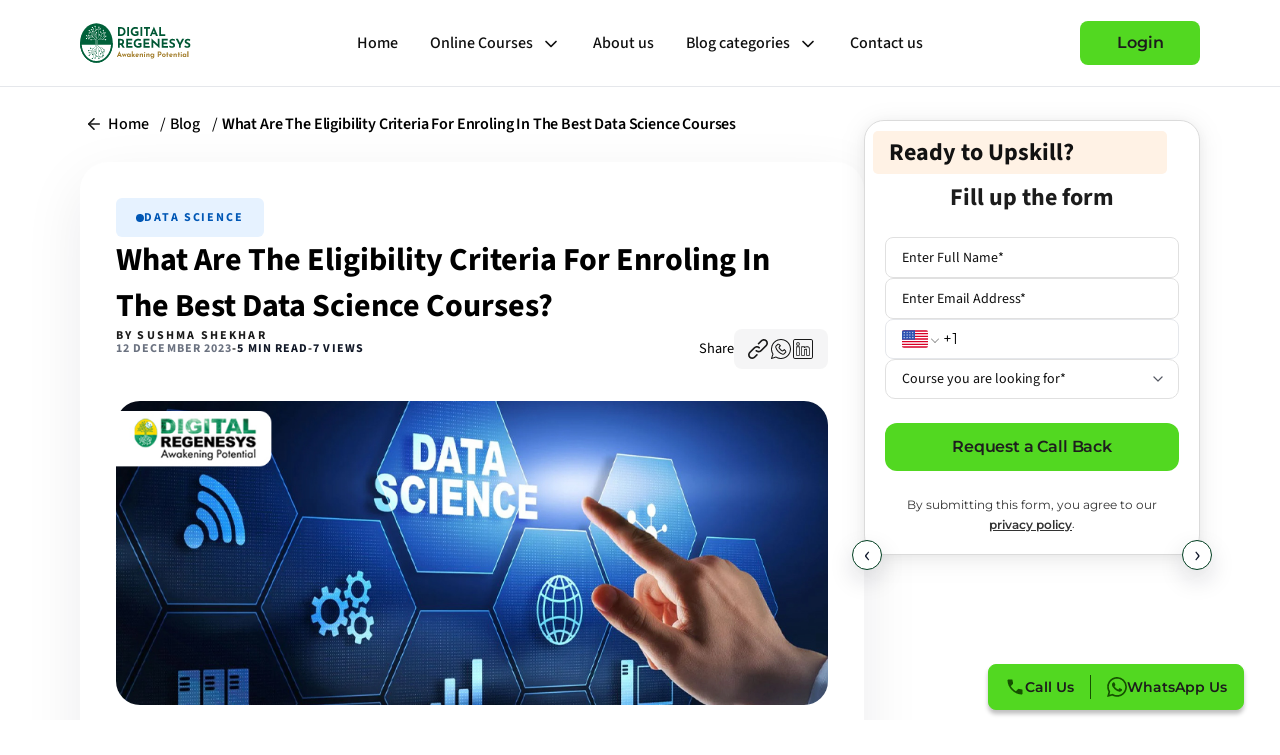

--- FILE ---
content_type: text/html; charset=utf-8
request_url: https://www.digitalregenesys.com/blog/what-are-the-eligibility-criteria-for-enroling-in-the-best-data-science-courses
body_size: 37112
content:
<!DOCTYPE html><html lang="en"><head><meta charSet="utf-8"/><meta name="viewport" content="width=device-width, initial-scale=1, maximum-scale=5, user-scalable=yes"/><link rel="preload" as="image" href="https://cdn-dr-website-prod.regenesys.digital/cms/Frame_2_1_2b1236d0d9.svg"/><link rel="preload" as="image" imageSrcSet="/_next/image?url=https%3A%2F%2Fprod-blog-api.digitalregenesys.com%2Fblogs%2Fwp-content%2Fuploads%2F2026%2F01%2FAI_Blog-Page-Banner_-Desktop-1440-x-540-1-2.webp&amp;w=640&amp;q=75 640w, /_next/image?url=https%3A%2F%2Fprod-blog-api.digitalregenesys.com%2Fblogs%2Fwp-content%2Fuploads%2F2026%2F01%2FAI_Blog-Page-Banner_-Desktop-1440-x-540-1-2.webp&amp;w=750&amp;q=75 750w, /_next/image?url=https%3A%2F%2Fprod-blog-api.digitalregenesys.com%2Fblogs%2Fwp-content%2Fuploads%2F2026%2F01%2FAI_Blog-Page-Banner_-Desktop-1440-x-540-1-2.webp&amp;w=828&amp;q=75 828w, /_next/image?url=https%3A%2F%2Fprod-blog-api.digitalregenesys.com%2Fblogs%2Fwp-content%2Fuploads%2F2026%2F01%2FAI_Blog-Page-Banner_-Desktop-1440-x-540-1-2.webp&amp;w=840&amp;q=75 840w, /_next/image?url=https%3A%2F%2Fprod-blog-api.digitalregenesys.com%2Fblogs%2Fwp-content%2Fuploads%2F2026%2F01%2FAI_Blog-Page-Banner_-Desktop-1440-x-540-1-2.webp&amp;w=1080&amp;q=75 1080w, /_next/image?url=https%3A%2F%2Fprod-blog-api.digitalregenesys.com%2Fblogs%2Fwp-content%2Fuploads%2F2026%2F01%2FAI_Blog-Page-Banner_-Desktop-1440-x-540-1-2.webp&amp;w=1200&amp;q=75 1200w, /_next/image?url=https%3A%2F%2Fprod-blog-api.digitalregenesys.com%2Fblogs%2Fwp-content%2Fuploads%2F2026%2F01%2FAI_Blog-Page-Banner_-Desktop-1440-x-540-1-2.webp&amp;w=1920&amp;q=75 1920w, /_next/image?url=https%3A%2F%2Fprod-blog-api.digitalregenesys.com%2Fblogs%2Fwp-content%2Fuploads%2F2026%2F01%2FAI_Blog-Page-Banner_-Desktop-1440-x-540-1-2.webp&amp;w=2048&amp;q=75 2048w, /_next/image?url=https%3A%2F%2Fprod-blog-api.digitalregenesys.com%2Fblogs%2Fwp-content%2Fuploads%2F2026%2F01%2FAI_Blog-Page-Banner_-Desktop-1440-x-540-1-2.webp&amp;w=3840&amp;q=75 3840w" imageSizes="(max-width: 768px) 90vw, 430px"/><link rel="preload" as="image" imageSrcSet="/_next/image?url=%2Fassets%2Fimages%2Fbook.png&amp;w=16&amp;q=75 1x, /_next/image?url=%2Fassets%2Fimages%2Fbook.png&amp;w=32&amp;q=75 2x"/><link rel="preload" as="image" imageSrcSet="/_next/image?url=%2Fassets%2Fimages%2FUsers.png&amp;w=16&amp;q=75 1x, /_next/image?url=%2Fassets%2Fimages%2FUsers.png&amp;w=32&amp;q=75 2x"/><link rel="stylesheet" href="/_next/static/css/b804ca877387b40b.css" data-precedence="next"/><link rel="stylesheet" href="/_next/static/css/ab118d87f4d6ebd1.css" data-precedence="next"/><link rel="stylesheet" href="/_next/static/css/6e1025447599b90f.css" data-precedence="next"/><link rel="stylesheet" href="/_next/static/css/ced6bb65a5126790.css" data-precedence="next"/><link rel="stylesheet" href="/_next/static/css/1e8aeaaeda47e680.css" data-precedence="next"/><link rel="stylesheet" href="/_next/static/css/8c038ab8604c3fd7.css" data-precedence="next"/><link rel="stylesheet" href="/_next/static/css/91181c3f8db6a4c3.css" data-precedence="next"/><link rel="stylesheet" href="/_next/static/css/9f69236fc6108d83.css" data-precedence="next"/><link rel="preload" as="script" fetchPriority="low" href="/_next/static/chunks/webpack-0bb804bb7801bddd.js"/><script src="/_next/static/chunks/4bd1b696-100b9d70ed4e49c1.js" async=""></script><script src="/_next/static/chunks/1255-3f38644fe3778fb2.js" async=""></script><script src="/_next/static/chunks/main-app-e4b7f203f4ba4553.js" async=""></script><script src="/_next/static/chunks/7449-7ff916ef01a057af.js" async=""></script><script src="/_next/static/chunks/1966-73d9adc26220508f.js" async=""></script><script src="/_next/static/chunks/7782-258dfae7c2c79c6c.js" async=""></script><script src="/_next/static/chunks/6303-078caf869f975eed.js" async=""></script><script src="/_next/static/chunks/3478-aeba311110d5f9c0.js" async=""></script><script src="/_next/static/chunks/344-2c073cdc53bd6073.js" async=""></script><script src="/_next/static/chunks/9846-3f1ab28c62e403cd.js" async=""></script><script src="/_next/static/chunks/app/not-found-ebdfa194e8f3427d.js" async=""></script><script src="/_next/static/chunks/9da6db1e-345e88aaecc5ea27.js" async=""></script><script src="/_next/static/chunks/9848-d5691c52101992a9.js" async=""></script><script src="/_next/static/chunks/app/layout-69d1c724e77619bb.js" async=""></script><script src="/_next/static/chunks/8272-d395ad5de0c885a5.js" async=""></script><script src="/_next/static/chunks/6405-ba28e83ccbac453d.js" async=""></script><script src="/_next/static/chunks/2787-be0aae0e99505880.js" async=""></script><script src="/_next/static/chunks/1074-915c4cf5b6681562.js" async=""></script><script src="/_next/static/chunks/7584-3a5d21e9afdfe5a8.js" async=""></script><script src="/_next/static/chunks/3985-22aae9ebbc905de2.js" async=""></script><script src="/_next/static/chunks/app/blog/%5Bslug%5D/page-4f7676ee5a0f3f30.js" async=""></script><link rel="preload" href="https://www.googletagmanager.com/gtag/js?id=G-QGW41MZDND" as="script"/><link rel="preconnect" href="https://www.googletagmanager.com"/><link rel="dns-prefetch" href="https://www.googletagmanager.com"/><link rel="preconnect" href="https://embed.tawk.to"/><link rel="dns-prefetch" href="https://embed.tawk.to"/><link rel="preconnect" href="https://cdn-dr-website-prod.regenesys.digital" crossorigin="anonymous"/><link rel="dns-prefetch" href="https://cdn-dr-website-prod.regenesys.digital"/><link rel="preconnect" href="https://prod-blog-api.digitalregenesys.com" crossorigin="anonymous"/><link rel="dns-prefetch" href="https://prod-blog-api.digitalregenesys.com"/><meta name="theme-color" media="(prefers-color-scheme: light)" content="#ffffff"/><meta name="theme-color" media="(prefers-color-scheme: dark)" content="#000000"/><meta name="color-scheme" content="light"/><meta name="next-size-adjust" content=""/><title>Data Science Courses Eligibility: Qualifications for Success</title><meta name="description" content="Data Science Courses Eligibility: Check if you qualify for top-tier programs. Join the analytics elite and transform your career"/><meta name="application-name" content="Digital Regenesys"/><meta name="referrer" content="origin-when-cross-origin"/><meta name="creator" content="Digital Regenesys"/><meta name="publisher" content="Digital Regenesys"/><link rel="canonical" href="https://www.digitalregenesys.com/blog/what-are-the-eligibility-criteria-for-enroling-in-the-best-data-science-courses"/><meta name="format-detection" content="telephone=no, address=no, email=no"/><meta name="google-site-verification" content="w06PzLIca_7IZncYeLM5ZmYMOa8tuE0Kj_QdmpZ1Fr0"/><meta name="mobile-web-app-capable" content="yes"/><meta name="apple-mobile-web-app-title" content="Digital Regenesys"/><meta name="apple-mobile-web-app-status-bar-style" content="default"/><meta property="og:title" content="Data Science Courses Eligibility: Qualifications for Success"/><meta property="og:description" content="Data Science Courses Eligibility: Check if you qualify for top-tier programs. Join the analytics elite and transform your career"/><meta property="og:url" content="https://www.digitalregenesys.com/blog/what-are-the-eligibility-criteria-for-enroling-in-the-best-data-science-courses"/><meta property="og:image" content="https://prod-blog-api.digitalregenesys.com/blogs/wp-content/uploads/2023/12/12th-Dec-Discover-the-Requirements-to-Join-the-Best-Data-Science-Courses-Feature-Image.jpg"/><meta property="og:image:width" content="950"/><meta property="og:image:height" content="400"/><meta property="og:image:alt" content="What Are The Eligibility Criteria For Enroling In The Best Data Science Courses?"/><meta property="og:type" content="article"/><meta property="article:published_time" content="2023-12-12T09:54:57+00:00"/><meta property="article:modified_time" content="2023-12-18T10:24:47+00:00"/><meta name="twitter:card" content="summary_large_image"/><meta name="twitter:title" content="Data Science Courses Eligibility: Qualifications for Success"/><meta name="twitter:description" content="Data Science Courses Eligibility: Check if you qualify for top-tier programs. Join the analytics elite and transform your career"/><meta name="twitter:image" content="https://prod-blog-api.digitalregenesys.com/blogs/wp-content/uploads/2023/12/12th-Dec-Discover-the-Requirements-to-Join-the-Best-Data-Science-Courses-Feature-Image.jpg"/><script src="/_next/static/chunks/polyfills-42372ed130431b0a.js" noModule=""></script></head><body class="__variable_fed136 __variable_e73cbf"><div hidden=""><!--$--><!--/$--></div><div class="Layout_layout__Ox5vS"><main class="Layout_main__gSLe1"><script type="application/ld+json" data-schema-type="article">{"@context":"https://schema.org","@type":"Article","headline":"Data Science Courses Eligibility: Qualifications for Success","image":["https://prod-blog-api.digitalregenesys.com/blogs/wp-content/uploads/2023/12/12th-Dec-Discover-the-Requirements-to-Join-the-Best-Data-Science-Courses-Feature-Image.jpg"],"datePublished":"2023-12-12T09:54:57+00:00","dateModified":"2023-12-18T10:24:47+00:00","author":[{"@type":"Person","name":"Sushma Shekhar"}],"publisher":{"@type":"Organization","name":"Digital Regenesys Blogs"}}</script><script type="application/ld+json" data-schema-type="breadCrumb">{"@context":"https://schema.org","@type":"BreadcrumbList","itemListElement":[{"@type":"ListItem","position":1,"name":"Home","item":"https://www.digitalregenesys.com/"},{"@type":"ListItem","position":2,"name":"Blog","item":"https://www.digitalregenesys.com//blog"},{"@type":"ListItem","position":3,"name":"What Are The Eligibility Criteria For Enroling In The Best Data Science Courses?","item":"https://prod-blog-api.digitalregenesys.com/blogs/what-are-the-eligibility-criteria-for-enroling-in-the-best-data-science-courses"}]}</script><script type="application/ld+json" data-schema-type="organization">{"@context":"https://schema.org","@type":"Organization","url":"https://www.digitalregenesys.com","logo":"https://www.digitalregenesys.com/assets/images/DR-Logo-black.webp"}</script><div class="Navbar_navbarContainer__cA7zB" data-client-component="true"><nav class="Navbar_desktopNav__Npjjk   "><div class="Navbar_navContainer__5FIUn container-root"><a href="/"><img alt="DR Logo" width="122" height="40" decoding="async" data-nimg="1" class="Navbar_logoImage__6G3w3" style="color:transparent" src="https://cdn-dr-website-prod.regenesys.digital/cms/Frame_2_1_2b1236d0d9.svg"/></a><div class="Navbar_navMenu__5luwR"><div><a class="Navbar_navLink__KI2w1" href="/">Home</a></div><div><div class="Navbar_dropdown__IOEvm "><div class="Navbar_dropdownToggle__OEBZb"><a class="Navbar_navLink__KI2w1" href="/online-courses">Online Courses<svg xmlns="http://www.w3.org/2000/svg" width="16" height="16" viewBox="0 0 24 24" fill="none" stroke="currentColor" stroke-width="2" stroke-linecap="round" stroke-linejoin="round" class="lucide lucide-chevron-down Navbar_chevron__9fe5i" aria-hidden="true"><path d="m6 9 6 6 6-6"></path></svg></a></div></div></div><div><a class="Navbar_navLink__KI2w1" href="/about">About us</a></div><div><a class="Navbar_navLink__KI2w1" href="/blog">Blog categories</a></div><div><a class="Navbar_navLink__KI2w1" href="/contact">Contact us</a></div></div><div class="Navbar_loginBtn___1NJj"><button style="cursor:pointer;display:flex;align-items:center;justify-content:center;gap:var(--cta-gap, 0.5rem);border-radius:var(--cta-border-radius, 0.5rem);width:var(--cta-width, auto);border:var(--cta-border, none);box-shadow:var(--cta-shadow, none);transition:var(--cta-transition, transform 0.2s ease, box-shadow 0.2s ease);min-height:var(--cta-min-height, 44px);min-width:var(--cta-min-width, 120px);white-space:nowrap;overflow:hidden;text-overflow:ellipsis;font-family:var(--font-primary)" class="" aria-label="Login"><span style="font-family:var(--font-primary-semibold);font-weight:var(--cta-font-weight, 600);font-style:var(--cta-font-style, normal);font-size:var(--cta-font-size, 1rem);line-height:var(--cta-line-height, 1.25);letter-spacing:var(--cta-letter-spacing, normal);white-space:nowrap;max-width:100%;text-transform:var(--cta-text-transform, none);color:var(--cta-text, inherit)">Login</span></button></div></div></nav><nav class="Navbar_mobileNav__PJkgn   "><div><div class="Navbar_mobileNavContainer__WT1IW"><div class="Navbar_mobileNavContent__UEtX0"><button class="Navbar_hamburger__ldnOL" aria-label="Open navigation menu" aria-expanded="false"><svg xmlns="http://www.w3.org/2000/svg" width="24" height="24" viewBox="0 0 24 24" fill="none" stroke="currentColor" stroke-width="2" stroke-linecap="round" stroke-linejoin="round" class="lucide lucide-menu" aria-hidden="true"><path d="M4 5h16"></path><path d="M4 12h16"></path><path d="M4 19h16"></path></svg></button><a href="/"><img alt="DR Logo" width="122" height="40" decoding="async" data-nimg="1" class="Navbar_mobileLogoImg___1kSb" style="color:transparent" src="https://cdn-dr-website-prod.regenesys.digital/cms/Frame_2_1_2b1236d0d9.svg"/></a></div><div class="Navbar_loginBtn___1NJj"><button style="cursor:pointer;display:flex;align-items:center;justify-content:center;gap:var(--cta-gap, 0.5rem);border-radius:var(--cta-border-radius, 0.5rem);width:var(--cta-width, auto);border:var(--cta-border, none);box-shadow:var(--cta-shadow, none);transition:var(--cta-transition, transform 0.2s ease, box-shadow 0.2s ease);min-height:var(--cta-min-height, 44px);min-width:var(--cta-min-width, 120px);white-space:nowrap;overflow:hidden;text-overflow:ellipsis;font-family:var(--font-primary)" class="" aria-label="Login"><span style="font-family:var(--font-primary-semibold);font-weight:var(--cta-font-weight, 600);font-style:var(--cta-font-style, normal);font-size:var(--cta-font-size, 1rem);line-height:var(--cta-line-height, 1.25);letter-spacing:var(--cta-letter-spacing, normal);white-space:nowrap;max-width:100%;text-transform:var(--cta-text-transform, none);color:var(--cta-text, inherit)">Login</span></button></div></div></div></nav></div><div class="container-root"><div class="page_pageContainer__JF6AV"><div class="page_contentLeft__b2bdH"><div class=" page_breadcrumbContainer__pu3GH"><nav aria-label="Breadcrumb" class="Breadcrumb_wrapper__0M_3a    
       
       undefined
      }"><div class="Breadcrumb_inner__0G2lP"><a class="Breadcrumb_back__WsrN0" href="/blog"><svg xmlns="http://www.w3.org/2000/svg" width="18" height="18" viewBox="0 0 24 24" fill="none" stroke="currentColor" stroke-width="2" stroke-linecap="round" stroke-linejoin="round" class="lucide lucide-arrow-left" aria-hidden="true"><path d="m12 19-7-7 7-7"></path><path d="M19 12H5"></path></svg></a><ol class="Breadcrumb_list__MPsf_"><li class="Breadcrumb_item__g1rq0"><a class="Breadcrumb_link__RReO7" href="/">Home</a><span class="Breadcrumb_separator__U5bCE">/</span></li><li class="Breadcrumb_item__g1rq0"><a class="Breadcrumb_link__RReO7" href="/blog">Blog</a><span class="Breadcrumb_separator__U5bCE">/</span></li><li class="Breadcrumb_item__g1rq0"><span aria-current="page" class="Breadcrumb_current__7RZDL">What Are The Eligibility Criteria For Enroling In The Best Data Science Courses</span></li></ol></div></nav></div><article class="BlogDetailContent_article__PS3h8"><div class="BlogDetailContent_headerRow__91_50"><div class="BlogDetailContent_headerText__xRJT_"><span class="BlogDetailContent_categoryBadge__zYh7u">Data Science</span><h1 class="BlogDetailContent_title__kA_QC">What Are The Eligibility Criteria For Enroling In The Best Data Science Courses?</h1><div class="BlogDetailContent_bylineContainer__hrGQQ"><div class="BlogDetailContent_bylineBlock___KeEI"><span class="BlogDetailContent_byline__lOBnA">BY SUSHMA SHEKHAR</span><div class="BlogDetailContent_secondaryMeta__rz7lN"><span class="BlogDetailContent_secondaryMetaDate__tT9an">12 DECEMBER 2023</span><span class="BlogDetailContent_secondaryMetaSeparator__XK7FQ" aria-hidden="true">-</span><span class="BlogDetailContent_secondaryMetaReadTime___j8o_">5 MIN READ</span><span class="BlogDetailContent_secondaryMetaSeparator__XK7FQ" aria-hidden="true">-</span><span class="BlogDetailContent_secondaryMetaViews__MoQp_">7 VIEWS</span></div></div><div class="BlogDetailContent_shareBlock__uz4p0"><span class="BlogDetailContent_shareLabel__HzVcI">Share</span><div class="BlogDetailContent_shareButtons__hLKDW"><div class="BlogDetailContent_shareButtonWrapper__YIuci"><button type="button" class="BlogDetailContent_shareButton__N2jbh" aria-label="Copy blog link"><img alt="Open blog link" loading="lazy" width="20" height="20" decoding="async" data-nimg="1" class="BlogDetailContent_shareIcon__b33Xq" style="color:transparent" src="/assets/images/share-icon.svg"/></button></div><button type="button" class="BlogDetailContent_shareButton__N2jbh" aria-label="Share on WhatsApp"><img alt="Share on WhatsApp" loading="lazy" width="20" height="20" decoding="async" data-nimg="1" class="BlogDetailContent_shareIcon__b33Xq" style="color:transparent" src="/assets/images/wa-icon.svg"/></button><button type="button" class="BlogDetailContent_shareButton__N2jbh" aria-label="Share on LinkedIn"><img alt="Share on LinkedIn" loading="lazy" width="20" height="20" decoding="async" data-nimg="1" class="BlogDetailContent_shareIcon__b33Xq" style="color:transparent" src="/assets/images/in-icon.svg"/></button></div></div></div></div></div><figure class="BlogDetailContent_featuredImageWrapper__gCNQ_"><img alt="Data Science Courses - Digital Regenesys" loading="lazy" decoding="async" data-nimg="fill" class="BlogDetailContent_featuredImage__3t16a" style="position:absolute;height:100%;width:100%;left:0;top:0;right:0;bottom:0;color:transparent" src="https://prod-blog-api.digitalregenesys.com/blogs/wp-content/uploads/2023/12/12th-Dec-Discover-the-Requirements-to-Join-the-Best-Data-Science-Courses-Feature-Image.jpg"/></figure><div class="BlogDetailContent_content__pp6k2"><div class="BlogDetailContent_categorySidebarMobile__N6lA6"><div class="BlogDetailContent_stickyFormContainer__L38zo"><div class="StickyForm_stickyWrapper__r7G0H StickyForm_noStickyWrapper__8lCke"><div class="StickyForm_cardWrapper__hqkqQ"><div class="StickyForm_accCard__4ef3k  StickyForm_blogDetailCard__XTASA "><div class="StickyForm_accCardContent__MCCCO"><div class="StickyForm_accSmallCard__aUOkF"><div class="StickyForm_readyToUpskill__kU1D9">Ready to Upskill?</div></div><div class="StickyForm_formBlock__qo5U9 StickyForm_blogFormBlock__q7bA9"><!--$!--><template data-dgst="BAILOUT_TO_CLIENT_SIDE_RENDERING"></template><div>Loading form...</div><!--/$--></div></div></div></div></div><noscript><style>
          [data-course-page-sticky-form] {
            display: none;
          }
        </style></noscript></div><aside class="CategorySidebar_sliderCard__3PviQ"><div class="CategorySidebar_sliderFrame___Bszg"><button type="button" class="CategorySidebar_navButton__jdhsq CategorySidebar_prev__meL_y" aria-label="Previous banner"><span>‹</span></button><div class="swiper CategorySidebar_swiperContainer__ily9R"><div class="swiper-wrapper"><div class="swiper-slide"><button type="button" class="CategorySidebar_bannerButton__oyBNg"><div class="CategorySidebar_bannerViewport__1_iRj"><img alt="Category vertical banner" decoding="async" data-nimg="fill" class="CategorySidebar_bannerImage__1kArE" style="position:absolute;height:100%;width:100%;left:0;top:0;right:0;bottom:0;color:transparent" sizes="(max-width: 768px) 90vw, 430px" srcSet="/_next/image?url=https%3A%2F%2Fprod-blog-api.digitalregenesys.com%2Fblogs%2Fwp-content%2Fuploads%2F2026%2F01%2FAI_Blog-Page-Banner_-Desktop-1440-x-540-1-2.webp&amp;w=640&amp;q=75 640w, /_next/image?url=https%3A%2F%2Fprod-blog-api.digitalregenesys.com%2Fblogs%2Fwp-content%2Fuploads%2F2026%2F01%2FAI_Blog-Page-Banner_-Desktop-1440-x-540-1-2.webp&amp;w=750&amp;q=75 750w, /_next/image?url=https%3A%2F%2Fprod-blog-api.digitalregenesys.com%2Fblogs%2Fwp-content%2Fuploads%2F2026%2F01%2FAI_Blog-Page-Banner_-Desktop-1440-x-540-1-2.webp&amp;w=828&amp;q=75 828w, /_next/image?url=https%3A%2F%2Fprod-blog-api.digitalregenesys.com%2Fblogs%2Fwp-content%2Fuploads%2F2026%2F01%2FAI_Blog-Page-Banner_-Desktop-1440-x-540-1-2.webp&amp;w=840&amp;q=75 840w, /_next/image?url=https%3A%2F%2Fprod-blog-api.digitalregenesys.com%2Fblogs%2Fwp-content%2Fuploads%2F2026%2F01%2FAI_Blog-Page-Banner_-Desktop-1440-x-540-1-2.webp&amp;w=1080&amp;q=75 1080w, /_next/image?url=https%3A%2F%2Fprod-blog-api.digitalregenesys.com%2Fblogs%2Fwp-content%2Fuploads%2F2026%2F01%2FAI_Blog-Page-Banner_-Desktop-1440-x-540-1-2.webp&amp;w=1200&amp;q=75 1200w, /_next/image?url=https%3A%2F%2Fprod-blog-api.digitalregenesys.com%2Fblogs%2Fwp-content%2Fuploads%2F2026%2F01%2FAI_Blog-Page-Banner_-Desktop-1440-x-540-1-2.webp&amp;w=1920&amp;q=75 1920w, /_next/image?url=https%3A%2F%2Fprod-blog-api.digitalregenesys.com%2Fblogs%2Fwp-content%2Fuploads%2F2026%2F01%2FAI_Blog-Page-Banner_-Desktop-1440-x-540-1-2.webp&amp;w=2048&amp;q=75 2048w, /_next/image?url=https%3A%2F%2Fprod-blog-api.digitalregenesys.com%2Fblogs%2Fwp-content%2Fuploads%2F2026%2F01%2FAI_Blog-Page-Banner_-Desktop-1440-x-540-1-2.webp&amp;w=3840&amp;q=75 3840w" src="/_next/image?url=https%3A%2F%2Fprod-blog-api.digitalregenesys.com%2Fblogs%2Fwp-content%2Fuploads%2F2026%2F01%2FAI_Blog-Page-Banner_-Desktop-1440-x-540-1-2.webp&amp;w=3840&amp;q=75"/></div></button></div><div class="swiper-slide"><button type="button" class="CategorySidebar_bannerButton__oyBNg"><div class="CategorySidebar_bannerViewport__1_iRj"><img alt="Category vertical banner" loading="lazy" decoding="async" data-nimg="fill" class="CategorySidebar_bannerImage__1kArE" style="position:absolute;height:100%;width:100%;left:0;top:0;right:0;bottom:0;color:transparent" sizes="(max-width: 768px) 90vw, 430px" srcSet="/_next/image?url=https%3A%2F%2Fprod-blog-api.digitalregenesys.com%2Fblogs%2Fwp-content%2Fuploads%2F2026%2F01%2FPM_Blog_Homepage_Banner_Desktop_1440_px_540_px_08623c0d44-2.webp&amp;w=640&amp;q=75 640w, /_next/image?url=https%3A%2F%2Fprod-blog-api.digitalregenesys.com%2Fblogs%2Fwp-content%2Fuploads%2F2026%2F01%2FPM_Blog_Homepage_Banner_Desktop_1440_px_540_px_08623c0d44-2.webp&amp;w=750&amp;q=75 750w, /_next/image?url=https%3A%2F%2Fprod-blog-api.digitalregenesys.com%2Fblogs%2Fwp-content%2Fuploads%2F2026%2F01%2FPM_Blog_Homepage_Banner_Desktop_1440_px_540_px_08623c0d44-2.webp&amp;w=828&amp;q=75 828w, /_next/image?url=https%3A%2F%2Fprod-blog-api.digitalregenesys.com%2Fblogs%2Fwp-content%2Fuploads%2F2026%2F01%2FPM_Blog_Homepage_Banner_Desktop_1440_px_540_px_08623c0d44-2.webp&amp;w=840&amp;q=75 840w, /_next/image?url=https%3A%2F%2Fprod-blog-api.digitalregenesys.com%2Fblogs%2Fwp-content%2Fuploads%2F2026%2F01%2FPM_Blog_Homepage_Banner_Desktop_1440_px_540_px_08623c0d44-2.webp&amp;w=1080&amp;q=75 1080w, /_next/image?url=https%3A%2F%2Fprod-blog-api.digitalregenesys.com%2Fblogs%2Fwp-content%2Fuploads%2F2026%2F01%2FPM_Blog_Homepage_Banner_Desktop_1440_px_540_px_08623c0d44-2.webp&amp;w=1200&amp;q=75 1200w, /_next/image?url=https%3A%2F%2Fprod-blog-api.digitalregenesys.com%2Fblogs%2Fwp-content%2Fuploads%2F2026%2F01%2FPM_Blog_Homepage_Banner_Desktop_1440_px_540_px_08623c0d44-2.webp&amp;w=1920&amp;q=75 1920w, /_next/image?url=https%3A%2F%2Fprod-blog-api.digitalregenesys.com%2Fblogs%2Fwp-content%2Fuploads%2F2026%2F01%2FPM_Blog_Homepage_Banner_Desktop_1440_px_540_px_08623c0d44-2.webp&amp;w=2048&amp;q=75 2048w, /_next/image?url=https%3A%2F%2Fprod-blog-api.digitalregenesys.com%2Fblogs%2Fwp-content%2Fuploads%2F2026%2F01%2FPM_Blog_Homepage_Banner_Desktop_1440_px_540_px_08623c0d44-2.webp&amp;w=3840&amp;q=75 3840w" src="/_next/image?url=https%3A%2F%2Fprod-blog-api.digitalregenesys.com%2Fblogs%2Fwp-content%2Fuploads%2F2026%2F01%2FPM_Blog_Homepage_Banner_Desktop_1440_px_540_px_08623c0d44-2.webp&amp;w=3840&amp;q=75"/></div></button></div></div></div><button type="button" class="CategorySidebar_navButton__jdhsq CategorySidebar_next__DZVQp" aria-label="Next banner"><span>›</span></button></div></aside></div><div><div id="ez-toc-container" class="ez-toc-v2_0_80 counter-hierarchy ez-toc-counter ez-toc-grey ez-toc-container-direction">
<div class="ez-toc-title-container">
<p class="ez-toc-title" style="cursor:inherit">Table of Contents</p>
<span class="ez-toc-title-toggle"><a href="#" class="ez-toc-pull-right ez-toc-btn ez-toc-btn-xs ez-toc-btn-default ez-toc-toggle" aria-label="Toggle Table of Content"><span class="ez-toc-js-icon-con"><span class=""><span class="eztoc-hide" style="display:none;">Toggle</span><span class="ez-toc-icon-toggle-span"><svg style="fill: #999;color:#999" xmlns="http://www.w3.org/2000/svg" class="list-377408" width="20px" height="20px" viewBox="0 0 24 24" fill="none"><path d="M6 6H4v2h2V6zm14 0H8v2h12V6zM4 11h2v2H4v-2zm16 0H8v2h12v-2zM4 16h2v2H4v-2zm16 0H8v2h12v-2z" fill="currentColor"></path></svg><svg style="fill: #999;color:#999" class="arrow-unsorted-368013" xmlns="http://www.w3.org/2000/svg" width="10px" height="10px" viewBox="0 0 24 24" version="1.2" baseProfile="tiny"><path d="M18.2 9.3l-6.2-6.3-6.2 6.3c-.2.2-.3.4-.3.7s.1.5.3.7c.2.2.4.3.7.3h11c.3 0 .5-.1.7-.3.2-.2.3-.5.3-.7s-.1-.5-.3-.7zM5.8 14.7l6.2 6.3 6.2-6.3c.2-.2.3-.5.3-.7s-.1-.5-.3-.7c-.2-.2-.4-.3-.7-.3h-11c-.3 0-.5.1-.7.3-.2.2-.3.5-.3.7s.1.5.3.7z"/></svg></span></span></span></a></span></div>
<nav><ul class='ez-toc-list ez-toc-list-level-1 ' ><li class='ez-toc-page-1 ez-toc-heading-level-2'><a class="ez-toc-link ez-toc-heading-1" href="#What_is_a_Data_Science_Course" data-target-id="What_is_a_Data_Science_Course" >What is a Data Science Course?</a></li><li class='ez-toc-page-1 ez-toc-heading-level-2'><a class="ez-toc-link ez-toc-heading-2" href="#What_are_the_Eligibility_Criteria_Required_for_Enroling_In_Data_Science_Courses" data-target-id="What_are_the_Eligibility_Criteria_Required_for_Enroling_In_Data_Science_Courses" >What are the Eligibility Criteria Required for Enroling In Data Science Courses?</a><ul class='ez-toc-list-level-3' ><li class='ez-toc-heading-level-3'><a class="ez-toc-link ez-toc-heading-3" href="#Educational_Background" data-target-id="Educational_Background" >Educational Background</a></li><li class='ez-toc-page-1 ez-toc-heading-level-3'><a class="ez-toc-link ez-toc-heading-4" href="#Proficiency_in_Programming_and_Statistics" data-target-id="Proficiency_in_Programming_and_Statistics" >Proficiency in Programming and Statistics</a></li><li class='ez-toc-page-1 ez-toc-heading-level-3'><a class="ez-toc-link ez-toc-heading-5" href="#Relevant_Work_Experience" data-target-id="Relevant_Work_Experience" >Relevant Work Experience</a></li><li class='ez-toc-page-1 ez-toc-heading-level-3'><a class="ez-toc-link ez-toc-heading-6" href="#Prerequisite_Courses_or_Certifications" data-target-id="Prerequisite_Courses_or_Certifications" >Prerequisite Courses or Certifications</a></li><li class='ez-toc-page-1 ez-toc-heading-level-3'><a class="ez-toc-link ez-toc-heading-7" href="#Language_Proficiency" data-target-id="Language_Proficiency" >Language Proficiency</a></li><li class='ez-toc-page-1 ez-toc-heading-level-3'><a class="ez-toc-link ez-toc-heading-8" href="#Conclusion" data-target-id="Conclusion" >Conclusion</a></li><li class='ez-toc-page-1 ez-toc-heading-level-3'><a class="ez-toc-link ez-toc-heading-9" href="#FAQs_–_Frequently_Asked_Questions_What_are_the_eligibility_criteria_for_enroling_in_the_best_data_science_courses" data-target-id="FAQs_–_Frequently_Asked_Questions_What_are_the_eligibility_criteria_for_enroling_in_the_best_data_science_courses" >FAQs – Frequently Asked Questions: What are the eligibility criteria for enroling in the best data science courses?</a><ul class='ez-toc-list-level-4' ><li class='ez-toc-heading-level-4'><a class="ez-toc-link ez-toc-heading-10" href="#Is_there_an_age_limit_for_enroling_in_a_data_science_course" data-target-id="Is_there_an_age_limit_for_enroling_in_a_data_science_course" >Is there an age limit for enroling in a data science course?</a></li><li class='ez-toc-page-1 ez-toc-heading-level-4'><a class="ez-toc-link ez-toc-heading-11" href="#Can_working_professionals_enrol_in_part-time_data_science_courses" data-target-id="Can_working_professionals_enrol_in_part-time_data_science_courses" >Can working professionals enrol in part-time data science courses?</a></li><li class='ez-toc-page-1 ez-toc-heading-level-4'><a class="ez-toc-link ez-toc-heading-12" href="#Do_I_need_a_masters_or_PhD_to_enrol_in_an_advanced_data_science_course" data-target-id="Do_I_need_a_masters_or_PhD_to_enrol_in_an_advanced_data_science_course" >Do I need a master&#8217;s or PhD to enrol in an advanced data science course?</a></li><li class='ez-toc-page-1 ez-toc-heading-level-4'><a class="ez-toc-link ez-toc-heading-13" href="#Are_there_specific_language_proficiency_requirements_for_international_students" data-target-id="Are_there_specific_language_proficiency_requirements_for_international_students" >Are there specific language proficiency requirements for international students?</a></li><li class='ez-toc-page-1 ez-toc-heading-level-4'><a class="ez-toc-link ez-toc-heading-14" href="#Are_there_prerequisites_related_to_specific_software_or_tools_for_enroling_in_data_science_courses" data-target-id="Are_there_prerequisites_related_to_specific_software_or_tools_for_enroling_in_data_science_courses" >Are there prerequisites related to specific software or tools for enroling in data science courses?</a></li></ul></li></ul></li></ul></nav></div></div><div>

<p>Data science is a rapidly growing field, and enroling in the best data science courses can provide valuable skills and knowledge for those looking to enter the industry. However, only some are eligible for these courses.&nbsp;</p>



<p>In this article, let us explore the eligibility criteria for enroling in the best data science courses.</p>



<p><strong>Table Of Contents:</strong></p>



<ul class="wp-block-list">
<li><strong>What is a </strong><strong>Data Science course?</strong></li>



<li><strong>What are the Eligibility Criteria Required for Enroling In Data Science Courses?</strong>
<ul class="wp-block-list">
<li><strong>Language Proficiency.</strong></li>



<li><strong>Educational Background.</strong></li>



<li><strong>Relevant Work Experience.</strong></li>



<li><strong>Prerequisite Courses or Certifications.</strong></li>



<li><strong>Proficiency in Programming and Statistics.</strong></li>
</ul>
</li>



<li><strong>Conclusion.</strong></li>



<li><strong>Frequently Asked Questions.</strong></li>
</ul>



<h2 class="wp-block-heading"><span class="ez-toc-section" id="What_is_a_Data_Science_Course"></span><a href="https://www.digitalregenesys.com/all-courses/data-science">What is a Data Science Course?</a><span class="ez-toc-section-end"></span></h2>



<p>Data Science courses are educational programmes designed to teach individuals the knowledge, skills, and techniques to work with and analyse large data sets.&nbsp;</p>



<p>Data science is a multidisciplinary domain that combines elements of statistics, mathematics, programming, and domain-specific knowledge to extract valuable insights and information from data.</p>



<p>Data Science courses can be offered in various formats, including in-person, online, and hybrid models. They may range from short, specialised courses to more comprehensive programmes leading to certifications, diplomas, or even advanced degrees in data science.</p>



<p>Data Science courses cater to a broad audience, including professionals looking to upskill, career changers seeking entry into the field, and students pursuing academic degrees in data science. The content and structure of data science courses may vary across institutions and platforms, so individuals should carefully review course details and choose the one that aligns with their goals and preferences.</p>



<p><strong>Also Read: </strong><a href="https://www.digitalregenesys.com/blog/what-are-advanced-data-science-courses"><strong>What Are Advanced Data Science Courses?</strong></a></p>



<h2 class="wp-block-heading"><span class="ez-toc-section" id="What_are_the_Eligibility_Criteria_Required_for_Enroling_In_Data_Science_Courses"></span><a href="https://www.digitalregenesys.com/all-courses/data-science">What are the Eligibility Criteria Required for Enroling In Data Science Courses?</a><span class="ez-toc-section-end"></span></h2>



<p>The eligibility criteria for enroling in the best data science courses can vary depending on the specific course, institution, or online platform offering the programme.&nbsp;</p>



<p>However, there are standard eligibility criteria that individuals may encounter when considering enrolment in top-notch data science courses:</p>



<h3 class="wp-block-heading"><span class="ez-toc-section" id="Educational_Background"></span>Educational Background<span class="ez-toc-section-end"></span></h3>



<p>A solid educational background is one of the primary eligibility criteria for enroling in the best data science courses. Most reputable data science courses require a minimum of a bachelor&#8217;s degree in a related field, such as computer science, mathematics, statistics, or engineering. Some courses may even require a master&#8217;s degree for admission. This educational requirement ensures students have the foundational knowledge necessary to succeed in a data science programme.</p>



<h3 class="wp-block-heading"><span class="ez-toc-section" id="Proficiency_in_Programming_and_Statistics"></span>Proficiency in Programming and Statistics<span class="ez-toc-section-end"></span></h3>



<p>In addition to a solid educational background, candidates for the best data science courses should possess proficiency in programming languages such as Python, R, or Java and a solid understanding of statistical concepts. Many courses require applicants to demonstrate their programming skills and statistical knowledge through coding challenges or assessments as part of the application process.</p>



<h3 class="wp-block-heading"><span class="ez-toc-section" id="Relevant_Work_Experience"></span>Relevant Work Experience<span class="ez-toc-section-end"></span></h3>



<p>Some of the best <a href="https://en.wikipedia.org/wiki/Data_science">data science</a> courses may also require applicants to have relevant work experience in the field. This could include experience in data analysis, machine learning, or artificial intelligence. Work experience in a related industry can demonstrate a candidate&#8217;s practical skills and understanding of data science concepts, making them a more attractive candidate for the programme.</p>



<h3 class="wp-block-heading"><span class="ez-toc-section" id="Prerequisite_Courses_or_Certifications"></span>Prerequisite Courses or Certifications<span class="ez-toc-section-end"></span></h3>



<p>Specific <a href="https://prod-blog-api.digitalregenesys.com/blogs/what-are-the-advantages-of-a-data-science-course/">data science courses</a> may have prerequisite courses or certifications that applicants must complete before enroling. These prerequisites ensure students have the necessary foundational knowledge to succeed in the program. Common prerequisites may include mathematics, statistics, computer programming, or data analysis courses.</p>



<h3 class="wp-block-heading"><span class="ez-toc-section" id="Language_Proficiency"></span>Language Proficiency<span class="ez-toc-section-end"></span></h3>



<p>For international students, language proficiency is an essential eligibility criterion for enroling in the best data science courses. Many programmes require non-native English speakers to demonstrate their proficiency in English through standardised tests such as the TOEFL or IELTS. This ensures that students can effectively communicate and participate in the course material.</p>



<p>Before applying to a data science course, it is crucial for individuals to carefully review the specific eligibility criteria outlined by the course provider. This information is typically available on the institution&#8217;s website or in the course prospectus. Contacting the admissions or programme coordinators for clarification is advisable if there are any uncertainties.</p>



<figure class="wp-block-image size-full"><a href="https://www.digitalregenesys.com/all-courses/data-science"><img loading="lazy" decoding="async" width="1024" height="536" src="https://prod-blog-api.digitalregenesys.com/blogs/wp-content/uploads/2023/12/12th-Dec-Discover-the-Requirements-to-Join-the-Best-Data-Science-Courses-Body-Images-1.jpg" alt="" class="wp-image-363" srcset="https://prod-blog-api.digitalregenesys.com/blogs/wp-content/uploads/2023/12/12th-Dec-Discover-the-Requirements-to-Join-the-Best-Data-Science-Courses-Body-Images-1.jpg 1024w, https://prod-blog-api.digitalregenesys.com/blogs/wp-content/uploads/2023/12/12th-Dec-Discover-the-Requirements-to-Join-the-Best-Data-Science-Courses-Body-Images-1-300x157.jpg 300w, https://prod-blog-api.digitalregenesys.com/blogs/wp-content/uploads/2023/12/12th-Dec-Discover-the-Requirements-to-Join-the-Best-Data-Science-Courses-Body-Images-1-768x402.jpg 768w" sizes="auto, (max-width: 1024px) 100vw, 1024px" /></a></figure>



<h3 class="wp-block-heading"><span class="ez-toc-section" id="Conclusion"></span>Conclusion<span class="ez-toc-section-end"></span></h3>



<p>The eligibility criteria for enroling in the best data science courses typically include a solid educational background, proficiency in programming and statistics, relevant work experience, prerequisite courses or certifications, and language proficiency for international students. By understanding these criteria, aspiring data scientists can better prepare themselves for admission to the top data science courses.</p>



<p>Digital Regenesys, the leading Ed-Tech, provides skill-enhancing, &nbsp; career-transforming, and cutting-edge online courses across various digital domains. Enrol in this best Data Science course and build a career in one of the most sought-after fields.</p>



<p>For more information on Digital Regenesys’ data science course, the eligibility criteria, and course features, visit our website @ <a href="https://www.digitalregenesys.com/">https://www.digitalregenesys.com/</a>.</p>



<h3 class="wp-block-heading"><span class="ez-toc-section" id="FAQs_%E2%80%93_Frequently_Asked_Questions_What_are_the_eligibility_criteria_for_enroling_in_the_best_data_science_courses"></span>FAQs – Frequently Asked Questions: What are the eligibility criteria for enroling in the best data science courses?<span class="ez-toc-section-end"></span></h3>



<h4 class="wp-block-heading"><span class="ez-toc-section" id="Is_there_an_age_limit_for_enroling_in_a_data_science_course"></span>Is there an age limit for enroling in a data science course?<span class="ez-toc-section-end"></span></h4>



<p><strong>Answer:</strong> Enroling in a data science course has no specific age limit. Courses are open to individuals at various career stages, including recent graduates and professionals seeking skill enhancement.</p>



<h4 class="wp-block-heading"><span class="ez-toc-section" id="Can_working_professionals_enrol_in_part-time_data_science_courses"></span>Can working professionals enrol in part-time data science courses?<span class="ez-toc-section-end"></span></h4>



<p><strong>Answer:</strong> Many data science courses offer part-time or flexible scheduling options to accommodate working professionals. This allows individuals to balance their studies with work commitments.</p>



<h4 class="wp-block-heading"><span class="ez-toc-section" id="Do_I_need_a_masters_or_PhD_to_enrol_in_an_advanced_data_science_course"></span>Do I need a master&#8217;s or PhD to enrol in an advanced data science course?<span class="ez-toc-section-end"></span></h4>



<p><strong>Answer: </strong>Advanced data science courses may have different requirements, but a master&#8217;s or PhD is not always necessary. Some courses may consider equivalent professional experience instead of advanced degrees.</p>



<h4 class="wp-block-heading"><span class="ez-toc-section" id="Are_there_specific_language_proficiency_requirements_for_international_students"></span>Are there specific language proficiency requirements for international students?<span class="ez-toc-section-end"></span></h4>



<p><strong>Answer: </strong>Language proficiency requirements may vary by course and institution. Some courses require proficiency in English and may request standardised test scores, such as the TOEFL or IELTS, from non-native English speakers.</p>



<h4 class="wp-block-heading"><span class="ez-toc-section" id="Are_there_prerequisites_related_to_specific_software_or_tools_for_enroling_in_data_science_courses"></span>Are there prerequisites related to specific software or tools for enroling in data science courses?<span class="ez-toc-section-end"></span></h4>



<p><strong>Answer:</strong> While only sometimes mandatory, familiarity with common data science tools and platforms (e.g., Jupyter Notebooks, SQL, data visualisation tools) can be beneficial. Some data science courses provide introductory training in these tools</p>
</div></div><p class="BlogDetailContent_updatedOn__v4q5j">Last Updated:<b> <!-- -->18 December 2023</b></p></article><section class="RelatedCourses_section__DvZid RelatedCourses_blogDetailPage__nYj2q"><h2 class="RelatedCourses_heading__n7Ruv">Related Courses</h2><div class="RelatedCourses_list__dSO6A"><div class="RelatedCourses_svgCardWrapper__7RQg6 "><div class="RelatedCourses_cardContainer__Gf2zw"><svg class="RelatedCourses_svgCard__zNwCb" viewBox="0 0 400 200" preserveAspectRatio="none" style="width:100%;height:100%"><defs><clipPath id="cardClip-_R_3mnanpfiudb_"><path d="M6,0 H288 L320,30 H394 A6,6 0 0 1 400,36 V194 A6,6 0 0 1 394,200 H6 A6,6 0 0 1 0,194 V6 A6,6 0 0 1 6,0 Z"></path></clipPath></defs><rect x="0" y="0" width="400" height="200" fill="#f7f7f7" clip-path="url(#cardClip-_R_3mnanpfiudb_)"></rect><path d="M6,0 H288 L320,30 H394 A6,6 0 0 1 400,36 V194 A6,6 0 0 1 394,200 H6 A6,6 0 0 1 0,194 V6 A6,6 0 0 1 6,0 Z" fill="none" stroke="#f7f7f7" stroke-width="1"></path></svg><div class="RelatedCourses_cardContent__ayzW2"><h3 class="RelatedCourses_title__NGgVF">Data Science with AI</h3><div class="RelatedCourses_metaRow__qSGch"><div class="RelatedCourses_metaItemWrap__t2DmA"><div class="RelatedCourses_metaItem__vArhI"><img alt="book" title="book" width="16" height="16" decoding="async" data-nimg="1" class="RelatedCourses_icon__0v9XB" style="color:transparent" srcSet="/_next/image?url=%2Fassets%2Fimages%2Fbook.png&amp;w=16&amp;q=75 1x, /_next/image?url=%2Fassets%2Fimages%2Fbook.png&amp;w=32&amp;q=75 2x" src="/_next/image?url=%2Fassets%2Fimages%2Fbook.png&amp;w=32&amp;q=75"/><span>9<!-- --> Tools Covered</span></div><div class="RelatedCourses_metaItem__vArhI"><img alt="user" title="user" width="16" height="16" decoding="async" data-nimg="1" class="RelatedCourses_icon__0v9XB" style="color:transparent" srcSet="/_next/image?url=%2Fassets%2Fimages%2FUsers.png&amp;w=16&amp;q=75 1x, /_next/image?url=%2Fassets%2Fimages%2FUsers.png&amp;w=32&amp;q=75 2x" src="/_next/image?url=%2Fassets%2Fimages%2FUsers.png&amp;w=32&amp;q=75"/><span>3000<!-- -->+ Alumni</span></div></div><div><div class="RelatedCourses_spacer__aEk2I"></div><div class="RelatedCourses_ctaWrapper__Q2PGn"><button style="background-color:#35c31e;color:#0a0a0a;cursor:pointer;display:flex;align-items:center;justify-content:center;gap:var(--cta-gap, 0.5rem);border-radius:0.5rem;width:auto;border:var(--cta-border, none);box-shadow:var(--cta-shadow, none);transition:var(--cta-transition, transform 0.2s ease, box-shadow 0.2s ease);min-height:var(--cta-min-height, 44px);min-width:var(--cta-min-width, 120px);white-space:nowrap;overflow:hidden;text-overflow:ellipsis;font-family:var(--font-primary);--cta-bg:#35c31e;--cta-hover-bg:#35c31e;--cta-hover-border:#35c31e;--cta-text:#0a0a0a" class="" aria-label="View Details"><span style="font-family:var(--font-primary-semibold);font-weight:var(--cta-font-weight, 600);font-style:var(--cta-font-style, normal);font-size:var(--cta-font-size, 1rem);line-height:var(--cta-line-height, 1.25);letter-spacing:var(--cta-letter-spacing, normal);white-space:nowrap;max-width:100%;text-transform:var(--cta-text-transform, none);color:var(--cta-text, inherit)">View Details</span></button></div></div></div></div></div></div><div class="RelatedCourses_svgCardWrapper__7RQg6 "><div class="RelatedCourses_cardContainer__Gf2zw"><svg class="RelatedCourses_svgCard__zNwCb" viewBox="0 0 400 200" preserveAspectRatio="none" style="width:100%;height:100%"><defs><clipPath id="cardClip-_R_5mnanpfiudb_"><path d="M6,0 H288 L320,30 H394 A6,6 0 0 1 400,36 V194 A6,6 0 0 1 394,200 H6 A6,6 0 0 1 0,194 V6 A6,6 0 0 1 6,0 Z"></path></clipPath></defs><rect x="0" y="0" width="400" height="200" fill="#f7f7f7" clip-path="url(#cardClip-_R_5mnanpfiudb_)"></rect><path d="M6,0 H288 L320,30 H394 A6,6 0 0 1 400,36 V194 A6,6 0 0 1 394,200 H6 A6,6 0 0 1 0,194 V6 A6,6 0 0 1 6,0 Z" fill="none" stroke="#f7f7f7" stroke-width="1"></path></svg><div class="RelatedCourses_cardContent__ayzW2"><h3 class="RelatedCourses_title__NGgVF">Data and Business Analytics</h3><div class="RelatedCourses_metaRow__qSGch"><div class="RelatedCourses_metaItemWrap__t2DmA"><div class="RelatedCourses_metaItem__vArhI"><img alt="book" title="book" width="16" height="16" decoding="async" data-nimg="1" class="RelatedCourses_icon__0v9XB" style="color:transparent" srcSet="/_next/image?url=%2Fassets%2Fimages%2Fbook.png&amp;w=16&amp;q=75 1x, /_next/image?url=%2Fassets%2Fimages%2Fbook.png&amp;w=32&amp;q=75 2x" src="/_next/image?url=%2Fassets%2Fimages%2Fbook.png&amp;w=32&amp;q=75"/><span>6<!-- --> Tools Covered</span></div><div class="RelatedCourses_metaItem__vArhI"><img alt="user" title="user" width="16" height="16" decoding="async" data-nimg="1" class="RelatedCourses_icon__0v9XB" style="color:transparent" srcSet="/_next/image?url=%2Fassets%2Fimages%2FUsers.png&amp;w=16&amp;q=75 1x, /_next/image?url=%2Fassets%2Fimages%2FUsers.png&amp;w=32&amp;q=75 2x" src="/_next/image?url=%2Fassets%2Fimages%2FUsers.png&amp;w=32&amp;q=75"/><span>500<!-- -->+ Alumni</span></div></div><div><div class="RelatedCourses_spacer__aEk2I"></div><div class="RelatedCourses_ctaWrapper__Q2PGn"><button style="background-color:#35c31e;color:#0a0a0a;cursor:pointer;display:flex;align-items:center;justify-content:center;gap:var(--cta-gap, 0.5rem);border-radius:0.5rem;width:auto;border:var(--cta-border, none);box-shadow:var(--cta-shadow, none);transition:var(--cta-transition, transform 0.2s ease, box-shadow 0.2s ease);min-height:var(--cta-min-height, 44px);min-width:var(--cta-min-width, 120px);white-space:nowrap;overflow:hidden;text-overflow:ellipsis;font-family:var(--font-primary);--cta-bg:#35c31e;--cta-hover-bg:#35c31e;--cta-hover-border:#35c31e;--cta-text:#0a0a0a" class="" aria-label="View Details"><span style="font-family:var(--font-primary-semibold);font-weight:var(--cta-font-weight, 600);font-style:var(--cta-font-style, normal);font-size:var(--cta-font-size, 1rem);line-height:var(--cta-line-height, 1.25);letter-spacing:var(--cta-letter-spacing, normal);white-space:nowrap;max-width:100%;text-transform:var(--cta-text-transform, none);color:var(--cta-text, inherit)">View Details</span></button></div></div></div></div></div></div></div></section><div class="d-flex flex-column mt-5 HandPicked_handpickedBackground__YH0W2"><h5>Handpicked for You</h5><div class="HandPicked_container__hxo5F" role="group" aria-label="Handpicked Tabs"><div class="HandPicked_itemWrapper__TSlrq"><input type="radio" id="recent" class="btn-check HandPicked_check__TTuD8" name="btnradio" checked=""/><label for="recent" class="btn HandPicked_greenBtn__30Ssr">Recent</label></div><div class="HandPicked_itemWrapper__TSlrq"><input type="radio" id="trending" class="btn-check HandPicked_check__TTuD8" name="btnradio"/><label for="trending" class="btn HandPicked_greenBtn__30Ssr">Trending</label></div></div><div class="w-100 d-flex flex-column"><div class="text-center text-muted" style="padding:2rem"><div class="spinner-border text-primary" role="status"><span class="visually-hidden">Loading...</span></div><p class="mt-3">Loading articles...</p></div></div></div><aside class="AuthorCard_card__Ft_kK" aria-label="About author Sushma Shekhar"><div class="AuthorCard_leftBlock__BAOmQ"><div class="AuthorCard_avatar__VbV3C"><div class="UserInitials_initialsCircle__ZYz1S UserInitials_simpleCircle__qyIs6 " style="width:44px;height:44px;font-size:17px;color:#000000" aria-label="Sushma Shekhar initials">SS</div></div><div class="AuthorCard_info__rn1SY"><h4 class="AuthorCard_name__kh9Zj">Sushma Shekhar</h4><p class="AuthorCard_bio__GX9k4">Sushma Shekhar
MSc, BSc
Content Writer | Regenesys Business School

Before joining Regenesys Business School,
Ms Shekhar notched up a decade in ed-tech companies, writing biology-focused material. Content writing allows her to indulge her parallel interest in writing blogs, as well as for social media and education websites.</p></div></div></aside><section id="articles-grid-section" class="ArticlesGrid_wrapper__TE4Fn"><h2 class="ArticlesGrid_title__6d30k">More Articles By <!-- -->Sushma Shekhar</h2><div class="ArticlesGrid_emptyContainer__pobLE"><p class="ArticlesGrid_emptyText__XWr0y">No articles found.</p></div></section></div><div class="page_RightSidebarstickyContainer__pZUXp"><div class="BlogDetailRightRail_root__7fz1o"><div class="BlogDetailRightRail_stickyTop__NbyEO BlogDetailRightRail_stack__b1t8J BlogDetailRightRail_notSticky__3DETA"><div class="StickyForm_stickyWrapper__r7G0H " data-course-page-sticky-form="true"><div class="StickyForm_cardWrapper__hqkqQ"><div class="StickyForm_accCard__4ef3k  StickyForm_blogDetailCard__XTASA "><div class="StickyForm_accCardContent__MCCCO"><div class="StickyForm_accSmallCard__aUOkF"><div class="StickyForm_readyToUpskill__kU1D9">Ready to Upskill?</div></div><div class="StickyForm_formBlock__qo5U9 StickyForm_blogFormBlock__q7bA9"><!--$!--><template data-dgst="BAILOUT_TO_CLIENT_SIDE_RENDERING"></template><div>Loading form...</div><!--/$--></div></div></div></div></div><noscript><style>
          [data-course-page-sticky-form] {
            display: none;
          }
        </style></noscript><aside class="CategorySidebar_sliderCard__3PviQ"><div class="CategorySidebar_sliderFrame___Bszg"><button type="button" class="CategorySidebar_navButton__jdhsq CategorySidebar_prev__meL_y" aria-label="Previous banner"><span>‹</span></button><div class="swiper CategorySidebar_swiperContainer__ily9R"><div class="swiper-wrapper"><div class="swiper-slide"><button type="button" class="CategorySidebar_bannerButton__oyBNg"><div class="CategorySidebar_bannerViewport__1_iRj"><img alt="Category vertical banner" decoding="async" data-nimg="fill" class="CategorySidebar_bannerImage__1kArE" style="position:absolute;height:100%;width:100%;left:0;top:0;right:0;bottom:0;color:transparent" sizes="(max-width: 768px) 90vw, 430px" srcSet="/_next/image?url=https%3A%2F%2Fprod-blog-api.digitalregenesys.com%2Fblogs%2Fwp-content%2Fuploads%2F2026%2F01%2FAI_Blog-Page-Banner_-Desktop-1440-x-540-1-2.webp&amp;w=640&amp;q=75 640w, /_next/image?url=https%3A%2F%2Fprod-blog-api.digitalregenesys.com%2Fblogs%2Fwp-content%2Fuploads%2F2026%2F01%2FAI_Blog-Page-Banner_-Desktop-1440-x-540-1-2.webp&amp;w=750&amp;q=75 750w, /_next/image?url=https%3A%2F%2Fprod-blog-api.digitalregenesys.com%2Fblogs%2Fwp-content%2Fuploads%2F2026%2F01%2FAI_Blog-Page-Banner_-Desktop-1440-x-540-1-2.webp&amp;w=828&amp;q=75 828w, /_next/image?url=https%3A%2F%2Fprod-blog-api.digitalregenesys.com%2Fblogs%2Fwp-content%2Fuploads%2F2026%2F01%2FAI_Blog-Page-Banner_-Desktop-1440-x-540-1-2.webp&amp;w=840&amp;q=75 840w, /_next/image?url=https%3A%2F%2Fprod-blog-api.digitalregenesys.com%2Fblogs%2Fwp-content%2Fuploads%2F2026%2F01%2FAI_Blog-Page-Banner_-Desktop-1440-x-540-1-2.webp&amp;w=1080&amp;q=75 1080w, /_next/image?url=https%3A%2F%2Fprod-blog-api.digitalregenesys.com%2Fblogs%2Fwp-content%2Fuploads%2F2026%2F01%2FAI_Blog-Page-Banner_-Desktop-1440-x-540-1-2.webp&amp;w=1200&amp;q=75 1200w, /_next/image?url=https%3A%2F%2Fprod-blog-api.digitalregenesys.com%2Fblogs%2Fwp-content%2Fuploads%2F2026%2F01%2FAI_Blog-Page-Banner_-Desktop-1440-x-540-1-2.webp&amp;w=1920&amp;q=75 1920w, /_next/image?url=https%3A%2F%2Fprod-blog-api.digitalregenesys.com%2Fblogs%2Fwp-content%2Fuploads%2F2026%2F01%2FAI_Blog-Page-Banner_-Desktop-1440-x-540-1-2.webp&amp;w=2048&amp;q=75 2048w, /_next/image?url=https%3A%2F%2Fprod-blog-api.digitalregenesys.com%2Fblogs%2Fwp-content%2Fuploads%2F2026%2F01%2FAI_Blog-Page-Banner_-Desktop-1440-x-540-1-2.webp&amp;w=3840&amp;q=75 3840w" src="/_next/image?url=https%3A%2F%2Fprod-blog-api.digitalregenesys.com%2Fblogs%2Fwp-content%2Fuploads%2F2026%2F01%2FAI_Blog-Page-Banner_-Desktop-1440-x-540-1-2.webp&amp;w=3840&amp;q=75"/></div></button></div><div class="swiper-slide"><button type="button" class="CategorySidebar_bannerButton__oyBNg"><div class="CategorySidebar_bannerViewport__1_iRj"><img alt="Category vertical banner" loading="lazy" decoding="async" data-nimg="fill" class="CategorySidebar_bannerImage__1kArE" style="position:absolute;height:100%;width:100%;left:0;top:0;right:0;bottom:0;color:transparent" sizes="(max-width: 768px) 90vw, 430px" srcSet="/_next/image?url=https%3A%2F%2Fprod-blog-api.digitalregenesys.com%2Fblogs%2Fwp-content%2Fuploads%2F2026%2F01%2FPM_Blog_Homepage_Banner_Desktop_1440_px_540_px_08623c0d44-2.webp&amp;w=640&amp;q=75 640w, /_next/image?url=https%3A%2F%2Fprod-blog-api.digitalregenesys.com%2Fblogs%2Fwp-content%2Fuploads%2F2026%2F01%2FPM_Blog_Homepage_Banner_Desktop_1440_px_540_px_08623c0d44-2.webp&amp;w=750&amp;q=75 750w, /_next/image?url=https%3A%2F%2Fprod-blog-api.digitalregenesys.com%2Fblogs%2Fwp-content%2Fuploads%2F2026%2F01%2FPM_Blog_Homepage_Banner_Desktop_1440_px_540_px_08623c0d44-2.webp&amp;w=828&amp;q=75 828w, /_next/image?url=https%3A%2F%2Fprod-blog-api.digitalregenesys.com%2Fblogs%2Fwp-content%2Fuploads%2F2026%2F01%2FPM_Blog_Homepage_Banner_Desktop_1440_px_540_px_08623c0d44-2.webp&amp;w=840&amp;q=75 840w, /_next/image?url=https%3A%2F%2Fprod-blog-api.digitalregenesys.com%2Fblogs%2Fwp-content%2Fuploads%2F2026%2F01%2FPM_Blog_Homepage_Banner_Desktop_1440_px_540_px_08623c0d44-2.webp&amp;w=1080&amp;q=75 1080w, /_next/image?url=https%3A%2F%2Fprod-blog-api.digitalregenesys.com%2Fblogs%2Fwp-content%2Fuploads%2F2026%2F01%2FPM_Blog_Homepage_Banner_Desktop_1440_px_540_px_08623c0d44-2.webp&amp;w=1200&amp;q=75 1200w, /_next/image?url=https%3A%2F%2Fprod-blog-api.digitalregenesys.com%2Fblogs%2Fwp-content%2Fuploads%2F2026%2F01%2FPM_Blog_Homepage_Banner_Desktop_1440_px_540_px_08623c0d44-2.webp&amp;w=1920&amp;q=75 1920w, /_next/image?url=https%3A%2F%2Fprod-blog-api.digitalregenesys.com%2Fblogs%2Fwp-content%2Fuploads%2F2026%2F01%2FPM_Blog_Homepage_Banner_Desktop_1440_px_540_px_08623c0d44-2.webp&amp;w=2048&amp;q=75 2048w, /_next/image?url=https%3A%2F%2Fprod-blog-api.digitalregenesys.com%2Fblogs%2Fwp-content%2Fuploads%2F2026%2F01%2FPM_Blog_Homepage_Banner_Desktop_1440_px_540_px_08623c0d44-2.webp&amp;w=3840&amp;q=75 3840w" src="/_next/image?url=https%3A%2F%2Fprod-blog-api.digitalregenesys.com%2Fblogs%2Fwp-content%2Fuploads%2F2026%2F01%2FPM_Blog_Homepage_Banner_Desktop_1440_px_540_px_08623c0d44-2.webp&amp;w=3840&amp;q=75"/></div></button></div></div></div><button type="button" class="CategorySidebar_navButton__jdhsq CategorySidebar_next__DZVQp" aria-label="Next banner"><span>›</span></button></div></aside></div></div></div></div></div><div id="footer-sentinel" style="width:1px;height:1px"></div><div class="Footer_footerContainer__WYBGQ Footer_stickyFooterContainer__KPPAr"><div class="Footer_footerSectionDesktop__jCt__"><div class="Footer_footerSection__quXLh"><div class="Footer_content1__HKPWP"><div><div class="Footer_footerLogo__HjYkj"><a href="/"><img alt="Digital Regenesys Logo" title="Digital Regenesys Logo" loading="lazy" width="695" height="239" decoding="async" data-nimg="1" class="Footer_logoImage__QCpuf" style="color:transparent" src="https://cdn-dr-website-prod.regenesys.digital/cms/Vector_1_1_1f4eccf4cc.png"/></a></div><div><div class="Footer_getStartedButton__4b1UQ"><button style="cursor:pointer;display:flex;align-items:center;justify-content:center;gap:var(--cta-gap, 0.5rem);border-radius:var(--cta-border-radius, 0.5rem);width:var(--cta-width, auto);border:var(--cta-border, none);box-shadow:var(--cta-shadow, none);transition:var(--cta-transition, transform 0.2s ease, box-shadow 0.2s ease);min-height:var(--cta-min-height, 44px);min-width:var(--cta-min-width, 120px);white-space:nowrap;overflow:hidden;text-overflow:ellipsis;font-family:var(--font-primary)" class="" aria-label="Get Started"><span style="font-family:var(--font-primary-semibold);font-weight:var(--cta-font-weight, 600);font-style:var(--cta-font-style, normal);font-size:var(--cta-font-size, 1rem);line-height:var(--cta-line-height, 1.25);letter-spacing:var(--cta-letter-spacing, normal);white-space:nowrap;max-width:100%;text-transform:var(--cta-text-transform, none);color:var(--cta-text, inherit)">Get Started</span></button></div></div></div></div><div class="Footer_content2__A7urS"><div class="Footer_footerContent2__irMns"><div class="Footer_firstMenuGroup__RwLEi"><p><strong class="Footer_strong__3fm2z">All Courses</strong></p><ul class="Footer_firstMenuList__VQeiZ"><li><a href="/online-courses/data-science">Data Science with AI</a></li><li><a href="/online-courses/cyber-security">Cybersecurity</a></li><li><a href="/online-courses/artificial-intelligence">Artificial Intelligence</a></li><li><a href="/online-courses/project-management">Project Management Powered by AI</a></li><li><a href="/online-courses/cloud-computing-and-devops-course">Cloud Computing And DevOps</a></li><li><a href="/online-courses/management-advancement-programme">Management Advancement Programme</a></li><li><a href="/online-courses/ui-ux-and-graphic-design-course">UI UX And Graphic Design with GenAI</a></li><li><a href="/online-courses/digital-marketing-course">Digital Marketing with AI</a></li><li><a href="/online-courses/esg-course">ESG Leadership Programme</a></li><li><a href="/online-courses/data-and-business-analytics">Data and Business Analytics</a></li><li><a href="/online-courses/product-management">Product Management</a></li><li><a href="/online-courses/full-stack-development">Full Stack Development</a></li><li><a href="/online-courses/ai-leadership">AI Leadership</a></li><li><a href="/online-courses/ai-transformation">AI Transformation</a></li><li><a href="/online-courses/design-thinking-certificate-course">Design Thinking</a></li></ul></div><div class="Footer_otherMenuGroup__anS27"><p><strong class="Footer_strong__3fm2z">About</strong></p><ul class="Footer_otherMenuList__0T_JU"><li><a href="/about">Our Story</a></li><li><a href="https://www.digitalregenesys.com/blog">Blogs</a></li><li><a href="/contact">Contact</a></li></ul></div></div><div class="Footer_footerContent3__MCq92"><div class="Footer_otherMenuGroup__anS27"><p><strong class="Footer_strong__3fm2z">Follow Us</strong></p><div class="Footer_socialIcons__qH89y"><a target="_blank" href="https://www.facebook.com/digitalregenesys" rel="noreferrer"><div class="Footer_socialIconsText__Z71Du"><span class="Footer_Icons__8kiDd"><img alt="Facebook icon" title="Facebook icon" loading="lazy" width="20" height="20" decoding="async" data-nimg="1" style="color:transparent" src="https://cdn-dr-website-prod.regenesys.digital/cms/facebook_icon_4d2cc53b85_7e1d896575.svg"/></span><span>Facebook</span></div></a><a target="_blank" href="https://www.youtube.com/@DigitalRegenesys" rel="noreferrer"><div class="Footer_socialIconsText__Z71Du"><span class="Footer_Icons__8kiDd"><img alt="Youtube icon" title="Youtube icon" loading="lazy" width="20" height="20" decoding="async" data-nimg="1" style="color:transparent" src="https://cdn-dr-website-prod.regenesys.digital/cms/youtube_icon_a650ad6346_2adcc2e739.png"/></span><span>Youtube</span></div></a><a target="_blank" href="https://www.instagram.com/digital_regenesys/" rel="noreferrer"><div class="Footer_socialIconsText__Z71Du"><span class="Footer_Icons__8kiDd"><img alt="Instagram icon" title="Instagram icon" loading="lazy" width="20" height="20" decoding="async" data-nimg="1" style="color:transparent" src="https://cdn-dr-website-prod.regenesys.digital/cms/insta_icon_3540124766.svg"/></span><span>Instagram</span></div></a><a target="_blank" href="https://x.com/DigiRegenesys" rel="noreferrer"><div class="Footer_socialIconsText__Z71Du"><span class="Footer_Icons__8kiDd"><img alt="Twitter icon" title="Twitter icon" loading="lazy" width="20" height="20" decoding="async" data-nimg="1" style="color:transparent" src="https://cdn-dr-website-prod.regenesys.digital/cms/Frame_1707479091_f3792212b0_2c8e850bc4.png"/></span><span>Twitter</span></div></a><a target="_blank" href="https://www.linkedin.com/company/digital-regenesys/" rel="noreferrer"><div class="Footer_socialIconsText__Z71Du"><span class="Footer_Icons__8kiDd"><img alt="Linkedin icon" title="Linkedin icon" loading="lazy" width="20" height="20" decoding="async" data-nimg="1" style="color:transparent" src="https://cdn-dr-website-prod.regenesys.digital/cms/Vector_059a75ebd2_3ca0315e1d.png"/></span><span>Linkedin</span></div></a></div></div></div></div></div><div class="Footer_motivationalTagline__ixVlU"><p>Unlock the power of learning with our cutting - edge online courses, designed to inspire, engage, and transform the way you learn and grow!</p></div><div class="Footer_footerContent5__aOTAC"><div class="Footer_officeList__D1ZRK"><div class="Footer_officeCard__mO3oE"><h3>South Africa Corporate Office</h3><div class="Footer_addressicon__woNAI"><span class="Footer_icon__sDlDR"><img alt="Location Icon" title="Location Icon" loading="lazy" width="16" height="16" decoding="async" data-nimg="1" style="color:transparent" srcSet="/_next/image?url=%2Fassets%2Fimages%2FLocation-pin.png&amp;w=16&amp;q=75 1x, /_next/image?url=%2Fassets%2Fimages%2FLocation-pin.png&amp;w=32&amp;q=75 2x" src="/_next/image?url=%2Fassets%2Fimages%2FLocation-pin.png&amp;w=32&amp;q=75"/></span><p>165 west Street, Sandton,
Johannesburg South Africa, 2031</p></div></div><div class="Footer_officeCard__mO3oE"><h3>Nigeria Corporate Office</h3><div class="Footer_addressicon__woNAI"><span class="Footer_icon__sDlDR"><img alt="Location Icon" title="Location Icon" loading="lazy" width="16" height="16" decoding="async" data-nimg="1" style="color:transparent" srcSet="/_next/image?url=%2Fassets%2Fimages%2FLocation-pin.png&amp;w=16&amp;q=75 1x, /_next/image?url=%2Fassets%2Fimages%2FLocation-pin.png&amp;w=32&amp;q=75 2x" src="/_next/image?url=%2Fassets%2Fimages%2FLocation-pin.png&amp;w=32&amp;q=75"/></span><p>8th Floor, Churchgate Tower 2 PC 31
Victoria Island, Nigeria</p></div></div><div class="Footer_officeCard__mO3oE"><h3>India Corporate Office</h3><div class="Footer_addressicon__woNAI"><span class="Footer_icon__sDlDR"><img alt="Location Icon" title="Location Icon" loading="lazy" width="16" height="16" decoding="async" data-nimg="1" style="color:transparent" srcSet="/_next/image?url=%2Fassets%2Fimages%2FLocation-pin.png&amp;w=16&amp;q=75 1x, /_next/image?url=%2Fassets%2Fimages%2FLocation-pin.png&amp;w=32&amp;q=75 2x" src="/_next/image?url=%2Fassets%2Fimages%2FLocation-pin.png&amp;w=32&amp;q=75"/></span><p>Proxima Building, Unit 1101 11th Floor,
Plot 19, Sector 30 A, Vashi, Navi
Mumbai, India, 400705</p></div></div><div class="Footer_officeCard__mO3oE"><h3>Kenya Corporate Office</h3><div class="Footer_addressicon__woNAI"><span class="Footer_icon__sDlDR"><img alt="Location Icon" title="Location Icon" loading="lazy" width="16" height="16" decoding="async" data-nimg="1" style="color:transparent" srcSet="/_next/image?url=%2Fassets%2Fimages%2FLocation-pin.png&amp;w=16&amp;q=75 1x, /_next/image?url=%2Fassets%2Fimages%2FLocation-pin.png&amp;w=32&amp;q=75 2x" src="/_next/image?url=%2Fassets%2Fimages%2FLocation-pin.png&amp;w=32&amp;q=75"/></span><p>1203, 12th Floor, GTC Office Tower
Intersection of Waiyaki Way,
Chiromo Ln, Nairobi, Kenya</p></div></div><div class="Footer_officeCard__mO3oE"><h3>Croatia Corporate Office</h3><div class="Footer_addressicon__woNAI"><span class="Footer_icon__sDlDR"><img alt="Location Icon" title="Location Icon" loading="lazy" width="16" height="16" decoding="async" data-nimg="1" style="color:transparent" srcSet="/_next/image?url=%2Fassets%2Fimages%2FLocation-pin.png&amp;w=16&amp;q=75 1x, /_next/image?url=%2Fassets%2Fimages%2FLocation-pin.png&amp;w=32&amp;q=75 2x" src="/_next/image?url=%2Fassets%2Fimages%2FLocation-pin.png&amp;w=32&amp;q=75"/></span><p>SV. Bartula 131, 23000 Kozino, Zadar,
Croatia</p></div></div><div class="Footer_officeCard__mO3oE"><h3>Uganda Corporate Office</h3><div class="Footer_addressicon__woNAI"><span class="Footer_icon__sDlDR"><img alt="Location Icon" title="Location Icon" loading="lazy" width="16" height="16" decoding="async" data-nimg="1" style="color:transparent" srcSet="/_next/image?url=%2Fassets%2Fimages%2FLocation-pin.png&amp;w=16&amp;q=75 1x, /_next/image?url=%2Fassets%2Fimages%2FLocation-pin.png&amp;w=32&amp;q=75 2x" src="/_next/image?url=%2Fassets%2Fimages%2FLocation-pin.png&amp;w=32&amp;q=75"/></span><p>2nd Floor, Wing A Mirembe Business
Center Plot 46, Lugogo Bypass,
Kampala P.O. Box 75391</p></div></div><div class="Footer_officeCard__mO3oE"><h3>Tanzania Corporate Office</h3><div class="Footer_addressicon__woNAI"><span class="Footer_icon__sDlDR"><img alt="Location Icon" title="Location Icon" loading="lazy" width="16" height="16" decoding="async" data-nimg="1" style="color:transparent" srcSet="/_next/image?url=%2Fassets%2Fimages%2FLocation-pin.png&amp;w=16&amp;q=75 1x, /_next/image?url=%2Fassets%2Fimages%2FLocation-pin.png&amp;w=32&amp;q=75 2x" src="/_next/image?url=%2Fassets%2Fimages%2FLocation-pin.png&amp;w=32&amp;q=75"/></span><p>2nd Floor, Ocean Residence
Building, Plot 418, Toure Drive,
Masaki, Dar Es Salaam, Tanzania</p></div></div><div class="Footer_officeCard__mO3oE"><h3>Botswana Corporate Office</h3><div class="Footer_addressicon__woNAI"><span class="Footer_icon__sDlDR"><img alt="Location Icon" title="Location Icon" loading="lazy" width="16" height="16" decoding="async" data-nimg="1" style="color:transparent" srcSet="/_next/image?url=%2Fassets%2Fimages%2FLocation-pin.png&amp;w=16&amp;q=75 1x, /_next/image?url=%2Fassets%2Fimages%2FLocation-pin.png&amp;w=32&amp;q=75 2x" src="/_next/image?url=%2Fassets%2Fimages%2FLocation-pin.png&amp;w=32&amp;q=75"/></span><p>9W24+J7P, iTowers North, CBD,
Gaborone, Botswana</p></div></div><div class="Footer_officeCard__mO3oE"><h3>Zambia Corporate Office</h3><div class="Footer_addressicon__woNAI"><span class="Footer_icon__sDlDR"><img alt="Location Icon" title="Location Icon" loading="lazy" width="16" height="16" decoding="async" data-nimg="1" style="color:transparent" srcSet="/_next/image?url=%2Fassets%2Fimages%2FLocation-pin.png&amp;w=16&amp;q=75 1x, /_next/image?url=%2Fassets%2Fimages%2FLocation-pin.png&amp;w=32&amp;q=75 2x" src="/_next/image?url=%2Fassets%2Fimages%2FLocation-pin.png&amp;w=32&amp;q=75"/></span><p>Sunshare Towers, Plot 15585,
Olympia, 1 Katima Mulilo Rd, Lusaka
10101, Zambia</p></div></div><div class="Footer_officeCard__mO3oE"><h3>Zimbabwe Corporate Office</h3><div class="Footer_addressicon__woNAI"><span class="Footer_icon__sDlDR"><img alt="Location Icon" title="Location Icon" loading="lazy" width="16" height="16" decoding="async" data-nimg="1" style="color:transparent" srcSet="/_next/image?url=%2Fassets%2Fimages%2FLocation-pin.png&amp;w=16&amp;q=75 1x, /_next/image?url=%2Fassets%2Fimages%2FLocation-pin.png&amp;w=32&amp;q=75 2x" src="/_next/image?url=%2Fassets%2Fimages%2FLocation-pin.png&amp;w=32&amp;q=75"/></span><p>Eight2Five, Fourth Floor, Three
Anchor House, Jason Moyo Avenue,
CBD, Harare, Zimbabwe</p></div></div><div class="Footer_officeCard__mO3oE"><h3>Mauritius Corporate Office</h3><div class="Footer_addressicon__woNAI"><span class="Footer_icon__sDlDR"><img alt="Location Icon" title="Location Icon" loading="lazy" width="16" height="16" decoding="async" data-nimg="1" style="color:transparent" srcSet="/_next/image?url=%2Fassets%2Fimages%2FLocation-pin.png&amp;w=16&amp;q=75 1x, /_next/image?url=%2Fassets%2Fimages%2FLocation-pin.png&amp;w=32&amp;q=75 2x" src="/_next/image?url=%2Fassets%2Fimages%2FLocation-pin.png&amp;w=32&amp;q=75"/></span><p>SF201 E, The Factory Building, Vivea
Business Park, Moka, Mauritius</p></div></div></div></div><div class="Footer_footerTextDesktop___j2Ki"><p>Copyright © 2026 | Regenesys (Pty) Ltd | All Rights Reserved</p><div class="Footer_footerTextInside__HlUA2"><a href="/terms-and-conditions" target="_blank" rel="noreferrer">Terms &amp; Conditions</a><a href="/privacy-policy" target="_blank" rel="noreferrer">Privacy Policy</a><a href="/refund-policy" target="_blank" rel="noreferrer">Refund Policy</a></div></div></div><div class="Footer_footerSectionMobile__PAE2o"><div class="Footer_footerSection__quXLh"><div class="Footer_mobileFirstRow__XYEQC"><div class="Footer_footerContent2__irMns"><div class="Footer_firstMenuGroup__RwLEi"><p><strong class="Footer_strong__3fm2z">All Courses</strong></p><ul class="Footer_firstMenuList__VQeiZ"><li><a href="/online-courses/data-science">Data Science with AI</a></li><li><a href="/online-courses/cyber-security">Cybersecurity</a></li><li><a href="/online-courses/artificial-intelligence">Artificial Intelligence</a></li><li><a href="/online-courses/project-management">Project Management Powered by AI</a></li><li><a href="/online-courses/cloud-computing-and-devops-course">Cloud Computing And DevOps</a></li><li><a href="/online-courses/management-advancement-programme">Management Advancement Programme</a></li><li><a href="/online-courses/ui-ux-and-graphic-design-course">UI UX And Graphic Design with GenAI</a></li><li><a href="/online-courses/digital-marketing-course">Digital Marketing with AI</a></li><li><a href="/online-courses/esg-course">ESG Leadership Programme</a></li><li><a href="/online-courses/data-and-business-analytics">Data and Business Analytics</a></li><li><a href="/online-courses/product-management">Product Management</a></li><li><a href="/online-courses/full-stack-development">Full Stack Development</a></li><li><a href="/online-courses/ai-leadership">AI Leadership</a></li><li><a href="/online-courses/ai-transformation">AI Transformation</a></li><li><a href="/online-courses/design-thinking-certificate-course">Design Thinking</a></li></ul></div><div class="Footer_otherMenuGroup__anS27"><p><strong class="Footer_strong__3fm2z">About</strong></p><ul class="Footer_otherMenuList__0T_JU"><li><a href="/about">Our Story</a></li><li><a href="https://www.digitalregenesys.com/blog">Blogs</a></li><li><a href="/contact">Contact</a></li></ul></div></div></div><div class="Footer_mobileSecondRow__sznqZ"><div class="Footer_footerContent3__MCq92"><div class="Footer_otherMenuGroup__anS27"><p><strong class="Footer_strong__3fm2z">Follow Us</strong></p><div class="Footer_socialIcons__qH89y"><a target="_blank" href="https://www.facebook.com/digitalregenesys" rel="noreferrer"><div class="Footer_socialIconsText__Z71Du"><span class="Footer_Icons__8kiDd"><img alt="Facebook icon" title="Facebook icon" loading="lazy" width="20" height="20" decoding="async" data-nimg="1" style="color:transparent" src="https://cdn-dr-website-prod.regenesys.digital/cms/facebook_icon_4d2cc53b85_7e1d896575.svg"/></span><span>Facebook</span></div></a><a target="_blank" href="https://www.youtube.com/@DigitalRegenesys" rel="noreferrer"><div class="Footer_socialIconsText__Z71Du"><span class="Footer_Icons__8kiDd"><img alt="Youtube icon" title="Youtube icon" loading="lazy" width="20" height="20" decoding="async" data-nimg="1" style="color:transparent" src="https://cdn-dr-website-prod.regenesys.digital/cms/youtube_icon_a650ad6346_2adcc2e739.png"/></span><span>Youtube</span></div></a><a target="_blank" href="https://www.instagram.com/digital_regenesys/" rel="noreferrer"><div class="Footer_socialIconsText__Z71Du"><span class="Footer_Icons__8kiDd"><img alt="Instagram icon" title="Instagram icon" loading="lazy" width="20" height="20" decoding="async" data-nimg="1" style="color:transparent" src="https://cdn-dr-website-prod.regenesys.digital/cms/insta_icon_3540124766.svg"/></span><span>Instagram</span></div></a><a target="_blank" href="https://x.com/DigiRegenesys" rel="noreferrer"><div class="Footer_socialIconsText__Z71Du"><span class="Footer_Icons__8kiDd"><img alt="Twitter icon" title="Twitter icon" loading="lazy" width="20" height="20" decoding="async" data-nimg="1" style="color:transparent" src="https://cdn-dr-website-prod.regenesys.digital/cms/Frame_1707479091_f3792212b0_2c8e850bc4.png"/></span><span>Twitter</span></div></a><a target="_blank" href="https://www.linkedin.com/company/digital-regenesys/" rel="noreferrer"><div class="Footer_socialIconsText__Z71Du"><span class="Footer_Icons__8kiDd"><img alt="Linkedin icon" title="Linkedin icon" loading="lazy" width="20" height="20" decoding="async" data-nimg="1" style="color:transparent" src="https://cdn-dr-website-prod.regenesys.digital/cms/Vector_059a75ebd2_3ca0315e1d.png"/></span><span>Linkedin</span></div></a></div></div></div><div class="Footer_mobileLogoSection__QMb1W"><p class="Footer_readyToStartText__qxsiZ">Ready to get started?</p><div class="Footer_getStartedButton__4b1UQ"><button style="cursor:pointer;display:flex;align-items:center;justify-content:center;gap:var(--cta-gap, 0.5rem);border-radius:var(--cta-border-radius, 0.5rem);width:var(--cta-width, auto);border:var(--cta-border, none);box-shadow:var(--cta-shadow, none);transition:var(--cta-transition, transform 0.2s ease, box-shadow 0.2s ease);min-height:var(--cta-min-height, 44px);min-width:var(--cta-min-width, 120px);white-space:nowrap;overflow:hidden;text-overflow:ellipsis;font-family:var(--font-primary)" class="" aria-label="Get Started"><span style="font-family:var(--font-primary-semibold);font-weight:var(--cta-font-weight, 600);font-style:var(--cta-font-style, normal);font-size:var(--cta-font-size, 1rem);line-height:var(--cta-line-height, 1.25);letter-spacing:var(--cta-letter-spacing, normal);white-space:nowrap;max-width:100%;text-transform:var(--cta-text-transform, none);color:var(--cta-text, inherit)">Get Started</span></button></div></div></div><div class="Footer_motivationalTagline__ixVlU"><p>Unlock the power of learning with our cutting - edge online courses, designed to inspire, engage, and transform the way you learn and grow!</p></div><div class="Footer_footerContent5__aOTAC"><div class="Footer_officeList__D1ZRK"><div class="Footer_officeCard__mO3oE"><h3>South Africa Corporate Office</h3><div class="Footer_addressicon__woNAI"><span class="Footer_icon__sDlDR"><img alt="Location Icon" title="Location Icon" loading="lazy" width="16" height="16" decoding="async" data-nimg="1" style="color:transparent" srcSet="/_next/image?url=%2Fassets%2Fimages%2FLocation-pin.png&amp;w=16&amp;q=75 1x, /_next/image?url=%2Fassets%2Fimages%2FLocation-pin.png&amp;w=32&amp;q=75 2x" src="/_next/image?url=%2Fassets%2Fimages%2FLocation-pin.png&amp;w=32&amp;q=75"/></span><p>165 west Street, Sandton,
Johannesburg South Africa, 2031</p></div></div><div class="Footer_officeCard__mO3oE"><h3>Nigeria Corporate Office</h3><div class="Footer_addressicon__woNAI"><span class="Footer_icon__sDlDR"><img alt="Location Icon" title="Location Icon" loading="lazy" width="16" height="16" decoding="async" data-nimg="1" style="color:transparent" srcSet="/_next/image?url=%2Fassets%2Fimages%2FLocation-pin.png&amp;w=16&amp;q=75 1x, /_next/image?url=%2Fassets%2Fimages%2FLocation-pin.png&amp;w=32&amp;q=75 2x" src="/_next/image?url=%2Fassets%2Fimages%2FLocation-pin.png&amp;w=32&amp;q=75"/></span><p>8th Floor, Churchgate Tower 2 PC 31
Victoria Island, Nigeria</p></div></div><div class="Footer_officeCard__mO3oE"><h3>India Corporate Office</h3><div class="Footer_addressicon__woNAI"><span class="Footer_icon__sDlDR"><img alt="Location Icon" title="Location Icon" loading="lazy" width="16" height="16" decoding="async" data-nimg="1" style="color:transparent" srcSet="/_next/image?url=%2Fassets%2Fimages%2FLocation-pin.png&amp;w=16&amp;q=75 1x, /_next/image?url=%2Fassets%2Fimages%2FLocation-pin.png&amp;w=32&amp;q=75 2x" src="/_next/image?url=%2Fassets%2Fimages%2FLocation-pin.png&amp;w=32&amp;q=75"/></span><p>Proxima Building, Unit 1101 11th Floor,
Plot 19, Sector 30 A, Vashi, Navi
Mumbai, India, 400705</p></div></div><div class="Footer_officeCard__mO3oE"><h3>Kenya Corporate Office</h3><div class="Footer_addressicon__woNAI"><span class="Footer_icon__sDlDR"><img alt="Location Icon" title="Location Icon" loading="lazy" width="16" height="16" decoding="async" data-nimg="1" style="color:transparent" srcSet="/_next/image?url=%2Fassets%2Fimages%2FLocation-pin.png&amp;w=16&amp;q=75 1x, /_next/image?url=%2Fassets%2Fimages%2FLocation-pin.png&amp;w=32&amp;q=75 2x" src="/_next/image?url=%2Fassets%2Fimages%2FLocation-pin.png&amp;w=32&amp;q=75"/></span><p>1203, 12th Floor, GTC Office Tower
Intersection of Waiyaki Way,
Chiromo Ln, Nairobi, Kenya</p></div></div><div class="Footer_officeCard__mO3oE"><h3>Croatia Corporate Office</h3><div class="Footer_addressicon__woNAI"><span class="Footer_icon__sDlDR"><img alt="Location Icon" title="Location Icon" loading="lazy" width="16" height="16" decoding="async" data-nimg="1" style="color:transparent" srcSet="/_next/image?url=%2Fassets%2Fimages%2FLocation-pin.png&amp;w=16&amp;q=75 1x, /_next/image?url=%2Fassets%2Fimages%2FLocation-pin.png&amp;w=32&amp;q=75 2x" src="/_next/image?url=%2Fassets%2Fimages%2FLocation-pin.png&amp;w=32&amp;q=75"/></span><p>SV. Bartula 131, 23000 Kozino, Zadar,
Croatia</p></div></div><div class="Footer_officeCard__mO3oE"><h3>Uganda Corporate Office</h3><div class="Footer_addressicon__woNAI"><span class="Footer_icon__sDlDR"><img alt="Location Icon" title="Location Icon" loading="lazy" width="16" height="16" decoding="async" data-nimg="1" style="color:transparent" srcSet="/_next/image?url=%2Fassets%2Fimages%2FLocation-pin.png&amp;w=16&amp;q=75 1x, /_next/image?url=%2Fassets%2Fimages%2FLocation-pin.png&amp;w=32&amp;q=75 2x" src="/_next/image?url=%2Fassets%2Fimages%2FLocation-pin.png&amp;w=32&amp;q=75"/></span><p>2nd Floor, Wing A Mirembe Business
Center Plot 46, Lugogo Bypass,
Kampala P.O. Box 75391</p></div></div><div class="Footer_officeCard__mO3oE"><h3>Tanzania Corporate Office</h3><div class="Footer_addressicon__woNAI"><span class="Footer_icon__sDlDR"><img alt="Location Icon" title="Location Icon" loading="lazy" width="16" height="16" decoding="async" data-nimg="1" style="color:transparent" srcSet="/_next/image?url=%2Fassets%2Fimages%2FLocation-pin.png&amp;w=16&amp;q=75 1x, /_next/image?url=%2Fassets%2Fimages%2FLocation-pin.png&amp;w=32&amp;q=75 2x" src="/_next/image?url=%2Fassets%2Fimages%2FLocation-pin.png&amp;w=32&amp;q=75"/></span><p>2nd Floor, Ocean Residence
Building, Plot 418, Toure Drive,
Masaki, Dar Es Salaam, Tanzania</p></div></div><div class="Footer_officeCard__mO3oE"><h3>Botswana Corporate Office</h3><div class="Footer_addressicon__woNAI"><span class="Footer_icon__sDlDR"><img alt="Location Icon" title="Location Icon" loading="lazy" width="16" height="16" decoding="async" data-nimg="1" style="color:transparent" srcSet="/_next/image?url=%2Fassets%2Fimages%2FLocation-pin.png&amp;w=16&amp;q=75 1x, /_next/image?url=%2Fassets%2Fimages%2FLocation-pin.png&amp;w=32&amp;q=75 2x" src="/_next/image?url=%2Fassets%2Fimages%2FLocation-pin.png&amp;w=32&amp;q=75"/></span><p>9W24+J7P, iTowers North, CBD,
Gaborone, Botswana</p></div></div><div class="Footer_officeCard__mO3oE"><h3>Zambia Corporate Office</h3><div class="Footer_addressicon__woNAI"><span class="Footer_icon__sDlDR"><img alt="Location Icon" title="Location Icon" loading="lazy" width="16" height="16" decoding="async" data-nimg="1" style="color:transparent" srcSet="/_next/image?url=%2Fassets%2Fimages%2FLocation-pin.png&amp;w=16&amp;q=75 1x, /_next/image?url=%2Fassets%2Fimages%2FLocation-pin.png&amp;w=32&amp;q=75 2x" src="/_next/image?url=%2Fassets%2Fimages%2FLocation-pin.png&amp;w=32&amp;q=75"/></span><p>Sunshare Towers, Plot 15585,
Olympia, 1 Katima Mulilo Rd, Lusaka
10101, Zambia</p></div></div><div class="Footer_officeCard__mO3oE"><h3>Zimbabwe Corporate Office</h3><div class="Footer_addressicon__woNAI"><span class="Footer_icon__sDlDR"><img alt="Location Icon" title="Location Icon" loading="lazy" width="16" height="16" decoding="async" data-nimg="1" style="color:transparent" srcSet="/_next/image?url=%2Fassets%2Fimages%2FLocation-pin.png&amp;w=16&amp;q=75 1x, /_next/image?url=%2Fassets%2Fimages%2FLocation-pin.png&amp;w=32&amp;q=75 2x" src="/_next/image?url=%2Fassets%2Fimages%2FLocation-pin.png&amp;w=32&amp;q=75"/></span><p>Eight2Five, Fourth Floor, Three
Anchor House, Jason Moyo Avenue,
CBD, Harare, Zimbabwe</p></div></div><div class="Footer_officeCard__mO3oE"><h3>Mauritius Corporate Office</h3><div class="Footer_addressicon__woNAI"><span class="Footer_icon__sDlDR"><img alt="Location Icon" title="Location Icon" loading="lazy" width="16" height="16" decoding="async" data-nimg="1" style="color:transparent" srcSet="/_next/image?url=%2Fassets%2Fimages%2FLocation-pin.png&amp;w=16&amp;q=75 1x, /_next/image?url=%2Fassets%2Fimages%2FLocation-pin.png&amp;w=32&amp;q=75 2x" src="/_next/image?url=%2Fassets%2Fimages%2FLocation-pin.png&amp;w=32&amp;q=75"/></span><p>SF201 E, The Factory Building, Vivea
Business Park, Moka, Mauritius</p></div></div></div></div><div class="Footer_footerText__oROxR"><p>Copyright © 2026 | Regenesys (Pty) Ltd | All Rights Reserved<a href="/terms-and-conditions" title="Terms &amp; Conditions" target="_blank" rel="noreferrer"> <!-- -->| <!-- -->Terms &amp; Conditions</a><a href="/privacy-policy" title="Privacy Policy" target="_blank" rel="noreferrer"> <!-- -->| <!-- -->Privacy Policy</a><a href="/refund-policy" title="Refund Policy" target="_blank" rel="noreferrer"> <!-- -->| <!-- -->Refund Policy</a></p></div></div></div></div></main><!--$--><!--/$--></div><!--$--><!--/$--><script>(self.__next_s=self.__next_s||[]).push([0,{"children":"\n              (function(w,d,s,l,i){w[l]=w[l]||[];w[l].push({'gtm.start':\n              new Date().getTime(),event:'gtm.js'});var f=d.getElementsByTagName(s)[0],\n              j=d.createElement(s),dl=l!='dataLayer'?'&l='+l:'';j.async=true;j.defer=true;j.src=\n              'https://www.googletagmanager.com/gtm.js?id='+i+dl;f.parentNode.insertBefore(j,f);\n              })(window,document,'script','dataLayer','GTM-K4F2983');\n            ","id":"gtm-script"}])</script><script>(self.__next_s=self.__next_s||[]).push(["https://www.googletagmanager.com/gtag/js?id=G-QGW41MZDND",{}])</script><script>(self.__next_s=self.__next_s||[]).push([0,{"children":"\n              window.dataLayer = window.dataLayer || [];\n              function gtag(){window.dataLayer.push(arguments);}\n              window.gtag = gtag;\n              gtag('js', new Date());\n              gtag('config', 'G-QGW41MZDND');\n            ","id":"ga4-config"}])</script><script src="/_next/static/chunks/webpack-0bb804bb7801bddd.js" id="_R_" async=""></script><script>(self.__next_f=self.__next_f||[]).push([0])</script><script>self.__next_f.push([1,"1:\"$Sreact.fragment\"\n2:I[9766,[],\"\"]\n3:I[98924,[],\"\"]\n4:I[33486,[\"7449\",\"static/chunks/7449-7ff916ef01a057af.js\",\"1966\",\"static/chunks/1966-73d9adc26220508f.js\",\"7782\",\"static/chunks/7782-258dfae7c2c79c6c.js\",\"6303\",\"static/chunks/6303-078caf869f975eed.js\",\"3478\",\"static/chunks/3478-aeba311110d5f9c0.js\",\"344\",\"static/chunks/344-2c073cdc53bd6073.js\",\"9846\",\"static/chunks/9846-3f1ab28c62e403cd.js\",\"4345\",\"static/chunks/app/not-found-ebdfa194e8f3427d.js\"],\"default\"]\n5:I[41402,[\"8229\",\"static/chunks/9da6db1e-345e88aaecc5ea27.js\",\"9848\",\"static/chunks/9848-d5691c52101992a9.js\",\"6303\",\"static/chunks/6303-078caf869f975eed.js\",\"7177\",\"static/chunks/app/layout-69d1c724e77619bb.js\"],\"\"]\n6:I[990,[\"8229\",\"static/chunks/9da6db1e-345e88aaecc5ea27.js\",\"9848\",\"static/chunks/9848-d5691c52101992a9.js\",\"6303\",\"static/chunks/6303-078caf869f975eed.js\",\"7177\",\"static/chunks/app/layout-69d1c724e77619bb.js\"],\"default\"]\n7:I[36300,[\"8229\",\"static/chunks/9da6db1e-345e88aaecc5ea27.js\",\"9848\",\"static/chunks/9848-d5691c52101992a9.js\",\"6303\",\"static/chunks/6303-078caf869f975eed.js\",\"7177\",\"static/chunks/app/layout-69d1c724e77619bb.js\"],\"PostHogProvider\"]\n"])</script><script>self.__next_f.push([1,"8:I[93870,[\"7449\",\"static/chunks/7449-7ff916ef01a057af.js\",\"1966\",\"static/chunks/1966-73d9adc26220508f.js\",\"8272\",\"static/chunks/8272-d395ad5de0c885a5.js\",\"6405\",\"static/chunks/6405-ba28e83ccbac453d.js\",\"7782\",\"static/chunks/7782-258dfae7c2c79c6c.js\",\"6303\",\"static/chunks/6303-078caf869f975eed.js\",\"3478\",\"static/chunks/3478-aeba311110d5f9c0.js\",\"344\",\"static/chunks/344-2c073cdc53bd6073.js\",\"9846\",\"static/chunks/9846-3f1ab28c62e403cd.js\",\"2787\",\"static/chunks/2787-be0aae0e99505880.js\",\"1074\",\"static/chunks/1074-915c4cf5b6681562.js\",\"7584\",\"static/chunks/7584-3a5d21e9afdfe5a8.js\",\"3985\",\"static/chunks/3985-22aae9ebbc905de2.js\",\"5953\",\"static/chunks/app/blog/%5Bslug%5D/page-4f7676ee5a0f3f30.js\"],\"default\"]\n"])</script><script>self.__next_f.push([1,"9:I[75948,[\"8229\",\"static/chunks/9da6db1e-345e88aaecc5ea27.js\",\"9848\",\"static/chunks/9848-d5691c52101992a9.js\",\"6303\",\"static/chunks/6303-078caf869f975eed.js\",\"7177\",\"static/chunks/app/layout-69d1c724e77619bb.js\"],\"default\"]\n11:I[57150,[],\"\"]\n12:I[24431,[],\"OutletBoundary\"]\n14:I[15278,[],\"AsyncMetadataOutlet\"]\n16:I[24431,[],\"ViewportBoundary\"]\n18:I[24431,[],\"MetadataBoundary\"]\n19:\"$Sreact.suspense\"\n:HL[\"/_next/static/media/904be59b21bd51cb-s.p.woff2\",\"font\",{\"crossOrigin\":\"\",\"type\":\"font/woff2\"}]\n:HL[\"/_next/static/media/9cf9c6e84ed13b5e-s.p.woff2\",\"font\",{\"crossOrigin\":\"\",\"type\":\"font/woff2\"}]\n:HL[\"/_next/static/css/b804ca877387b40b.css\",\"style\"]\n:HL[\"/_next/static/css/ab118d87f4d6ebd1.css\",\"style\"]\n:HL[\"/_next/static/css/6e1025447599b90f.css\",\"style\"]\n:HL[\"/_next/static/css/ced6bb65a5126790.css\",\"style\"]\n:HL[\"/_next/static/css/1e8aeaaeda47e680.css\",\"style\"]\n:HL[\"/_next/static/css/8c038ab8604c3fd7.css\",\"style\"]\n:HL[\"/_next/static/css/91181c3f8db6a4c3.css\",\"style\"]\n:HL[\"/_next/static/css/9f69236fc6108d83.css\",\"style\"]\n"])</script><script>self.__next_f.push([1,"0:{\"P\":null,\"b\":\"FdA65moU9Q18x4vOlduIY\",\"p\":\"\",\"c\":[\"\",\"blog\",\"what-are-the-eligibility-criteria-for-enroling-in-the-best-data-science-courses\"],\"i\":false,\"f\":[[[\"\",{\"children\":[\"blog\",{\"children\":[[\"slug\",\"what-are-the-eligibility-criteria-for-enroling-in-the-best-data-science-courses\",\"d\"],{\"children\":[\"__PAGE__\",{}]}]}]},\"$undefined\",\"$undefined\",true],[\"\",[\"$\",\"$1\",\"c\",{\"children\":[[[\"$\",\"link\",\"0\",{\"rel\":\"stylesheet\",\"href\":\"/_next/static/css/b804ca877387b40b.css\",\"precedence\":\"next\",\"crossOrigin\":\"$undefined\",\"nonce\":\"$undefined\"}],[\"$\",\"link\",\"1\",{\"rel\":\"stylesheet\",\"href\":\"/_next/static/css/ab118d87f4d6ebd1.css\",\"precedence\":\"next\",\"crossOrigin\":\"$undefined\",\"nonce\":\"$undefined\"}]],[\"$\",\"html\",null,{\"lang\":\"en\",\"children\":[[\"$\",\"head\",null,{\"children\":[[\"$\",\"link\",null,{\"rel\":\"preconnect\",\"href\":\"https://www.googletagmanager.com\"}],[\"$\",\"link\",null,{\"rel\":\"dns-prefetch\",\"href\":\"https://www.googletagmanager.com\"}],[\"$\",\"link\",null,{\"rel\":\"preconnect\",\"href\":\"https://embed.tawk.to\"}],[\"$\",\"link\",null,{\"rel\":\"dns-prefetch\",\"href\":\"https://embed.tawk.to\"}],[\"$\",\"link\",null,{\"rel\":\"preconnect\",\"href\":\"https://cdn-dr-website-prod.regenesys.digital\",\"crossOrigin\":\"anonymous\"}],[\"$\",\"link\",null,{\"rel\":\"dns-prefetch\",\"href\":\"https://cdn-dr-website-prod.regenesys.digital\"}],[\"$\",\"link\",null,{\"rel\":\"preconnect\",\"href\":\"https://prod-blog-api.digitalregenesys.com\",\"crossOrigin\":\"anonymous\"}],[\"$\",\"link\",null,{\"rel\":\"dns-prefetch\",\"href\":\"https://prod-blog-api.digitalregenesys.com\"}]]}],[\"$\",\"body\",null,{\"className\":\"__variable_fed136 __variable_e73cbf\",\"children\":[[\"$\",\"$L2\",null,{\"parallelRouterKey\":\"children\",\"error\":\"$undefined\",\"errorStyles\":\"$undefined\",\"errorScripts\":\"$undefined\",\"template\":[\"$\",\"$L3\",null,{}],\"templateStyles\":\"$undefined\",\"templateScripts\":\"$undefined\",\"notFound\":[[\"$\",\"$L4\",null,{}],[[\"$\",\"link\",\"0\",{\"rel\":\"stylesheet\",\"href\":\"/_next/static/css/1e8aeaaeda47e680.css\",\"precedence\":\"next\",\"crossOrigin\":\"$undefined\",\"nonce\":\"$undefined\"}],[\"$\",\"link\",\"1\",{\"rel\":\"stylesheet\",\"href\":\"/_next/static/css/91181c3f8db6a4c3.css\",\"precedence\":\"next\",\"crossOrigin\":\"$undefined\",\"nonce\":\"$undefined\"}],[\"$\",\"link\",\"2\",{\"rel\":\"stylesheet\",\"href\":\"/_next/static/css/9f69236fc6108d83.css\",\"precedence\":\"next\",\"crossOrigin\":\"$undefined\",\"nonce\":\"$undefined\"}]]],\"forbidden\":\"$undefined\",\"unauthorized\":\"$undefined\"}],[\"$\",\"$L5\",null,{\"id\":\"gtm-script\",\"strategy\":\"beforeInteractive\",\"dangerouslySetInnerHTML\":{\"__html\":\"\\n              (function(w,d,s,l,i){w[l]=w[l]||[];w[l].push({'gtm.start':\\n              new Date().getTime(),event:'gtm.js'});var f=d.getElementsByTagName(s)[0],\\n              j=d.createElement(s),dl=l!='dataLayer'?'\u0026l='+l:'';j.async=true;j.defer=true;j.src=\\n              'https://www.googletagmanager.com/gtm.js?id='+i+dl;f.parentNode.insertBefore(j,f);\\n              })(window,document,'script','dataLayer','GTM-K4F2983');\\n            \"}}],[\"$\",\"$L5\",null,{\"src\":\"https://www.googletagmanager.com/gtag/js?id=G-QGW41MZDND\",\"strategy\":\"beforeInteractive\"}],[\"$\",\"$L5\",null,{\"id\":\"ga4-config\",\"strategy\":\"beforeInteractive\",\"dangerouslySetInnerHTML\":{\"__html\":\"\\n              window.dataLayer = window.dataLayer || [];\\n              function gtag(){window.dataLayer.push(arguments);}\\n              window.gtag = gtag;\\n              gtag('js', new Date());\\n              gtag('config', 'G-QGW41MZDND');\\n            \"}}],[\"$\",\"$L6\",null,{}],[\"$\",\"$L7\",null,{\"children\":[\"$\",\"$L8\",null,{\"children\":[\"$\",\"$L9\",null,{\"utmParams\":{\"utm_source\":\"\",\"utm_medium\":\"\",\"utm_campaign\":\"\",\"utm_content\":\"\",\"utm_term\":\"\",\"utm_id\":\"\"},\"apiUrls\":{\"salesForceUrl\":\"\",\"leadsGenerateUrl\":\"https://api-leads.digitalregenesys.com/leads\"}}]}]}]]}]]}]]}],{\"children\":[\"blog\",[\"$\",\"$1\",\"c\",{\"children\":[null,[\"$\",\"$L2\",null,{\"parallelRouterKey\":\"children\",\"error\":\"$undefined\",\"errorStyles\":\"$undefined\",\"errorScripts\":\"$undefined\",\"template\":[\"$\",\"$L3\",null,{}],\"templateStyles\":\"$undefined\",\"templateScripts\":\"$undefined\",\"notFound\":\"$undefined\",\"forbidden\":\"$undefined\",\"unauthorized\":\"$undefined\"}]]}],{\"children\":[[\"slug\",\"what-are-the-eligibility-criteria-for-enroling-in-the-best-data-science-courses\",\"d\"],[\"$\",\"$1\",\"c\",{\"children\":[null,[\"$\",\"$L2\",null,{\"parallelRouterKey\":\"children\",\"error\":\"$undefined\",\"errorStyles\":\"$undefined\",\"errorScripts\":\"$undefined\",\"template\":[\"$\",\"$L3\",null,{}],\"templateStyles\":\"$undefined\",\"templateScripts\":\"$undefined\",\"notFound\":\"$undefined\",\"forbidden\":\"$undefined\",\"unauthorized\":\"$undefined\"}]]}],{\"children\":[\"__PAGE__\",[\"$\",\"$1\",\"c\",{\"children\":[\"$La\",[[\"$\",\"link\",\"0\",{\"rel\":\"stylesheet\",\"href\":\"/_next/static/css/6e1025447599b90f.css\",\"precedence\":\"next\",\"crossOrigin\":\"$undefined\",\"nonce\":\"$undefined\"}],[\"$\",\"link\",\"1\",{\"rel\":\"stylesheet\",\"href\":\"/_next/static/css/ced6bb65a5126790.css\",\"precedence\":\"next\",\"crossOrigin\":\"$undefined\",\"nonce\":\"$undefined\"}],\"$Lb\",\"$Lc\",\"$Ld\",\"$Le\"],\"$Lf\"]}],{},null,false]},null,false]},null,false]},null,false],\"$L10\",false]],\"m\":\"$undefined\",\"G\":[\"$11\",[]],\"s\":false,\"S\":false}\n"])</script><script>self.__next_f.push([1,"b:[\"$\",\"link\",\"2\",{\"rel\":\"stylesheet\",\"href\":\"/_next/static/css/1e8aeaaeda47e680.css\",\"precedence\":\"next\",\"crossOrigin\":\"$undefined\",\"nonce\":\"$undefined\"}]\nc:[\"$\",\"link\",\"3\",{\"rel\":\"stylesheet\",\"href\":\"/_next/static/css/8c038ab8604c3fd7.css\",\"precedence\":\"next\",\"crossOrigin\":\"$undefined\",\"nonce\":\"$undefined\"}]\nd:[\"$\",\"link\",\"4\",{\"rel\":\"stylesheet\",\"href\":\"/_next/static/css/91181c3f8db6a4c3.css\",\"precedence\":\"next\",\"crossOrigin\":\"$undefined\",\"nonce\":\"$undefined\"}]\ne:[\"$\",\"link\",\"5\",{\"rel\":\"stylesheet\",\"href\":\"/_next/static/css/9f69236fc6108d83.css\",\"precedence\":\"next\",\"crossOrigin\":\"$undefined\",\"nonce\":\"$undefined\"}]\nf:[\"$\",\"$L12\",null,{\"children\":[\"$L13\",[\"$\",\"$L14\",null,{\"promise\":\"$@15\"}]]}]\n10:[\"$\",\"$1\",\"h\",{\"children\":[null,[[\"$\",\"$L16\",null,{\"children\":\"$L17\"}],[\"$\",\"meta\",null,{\"name\":\"next-size-adjust\",\"content\":\"\"}]],[\"$\",\"$L18\",null,{\"children\":[\"$\",\"div\",null,{\"hidden\":true,\"children\":[\"$\",\"$19\",null,{\"fallback\":null,\"children\":\"$L1a\"}]}]}]]}]\n17:[[\"$\",\"meta\",\"0\",{\"charSet\":\"utf-8\"}],[\"$\",\"meta\",\"1\",{\"name\":\"viewport\",\"content\":\"width=device-width, initial-scale=1, maximum-scale=5, user-scalable=yes\"}],[\"$\",\"meta\",\"2\",{\"name\":\"theme-color\",\"media\":\"(prefers-color-scheme: light)\",\"content\":\"#ffffff\"}],[\"$\",\"meta\",\"3\",{\"name\":\"theme-color\",\"media\":\"(prefers-color-scheme: dark)\",\"content\":\"#000000\"}],[\"$\",\"meta\",\"4\",{\"name\":\"color-scheme\",\"content\":\"light\"}]]\n13:null\n"])</script><script>self.__next_f.push([1,"15:{\"metadata\":[[\"$\",\"title\",\"0\",{\"children\":\"Data Science Courses Eligibility: Qualifications for Success\"}],[\"$\",\"meta\",\"1\",{\"name\":\"description\",\"content\":\"Data Science Courses Eligibility: Check if you qualify for top-tier programs. Join the analytics elite and transform your career\"}],[\"$\",\"meta\",\"2\",{\"name\":\"application-name\",\"content\":\"Digital Regenesys\"}],[\"$\",\"meta\",\"3\",{\"name\":\"referrer\",\"content\":\"origin-when-cross-origin\"}],[\"$\",\"meta\",\"4\",{\"name\":\"creator\",\"content\":\"Digital Regenesys\"}],[\"$\",\"meta\",\"5\",{\"name\":\"publisher\",\"content\":\"Digital Regenesys\"}],[\"$\",\"link\",\"6\",{\"rel\":\"canonical\",\"href\":\"https://www.digitalregenesys.com/blog/what-are-the-eligibility-criteria-for-enroling-in-the-best-data-science-courses\"}],[\"$\",\"meta\",\"7\",{\"name\":\"format-detection\",\"content\":\"telephone=no, address=no, email=no\"}],[\"$\",\"meta\",\"8\",{\"name\":\"google-site-verification\",\"content\":\"w06PzLIca_7IZncYeLM5ZmYMOa8tuE0Kj_QdmpZ1Fr0\"}],[\"$\",\"meta\",\"9\",{\"name\":\"mobile-web-app-capable\",\"content\":\"yes\"}],[\"$\",\"meta\",\"10\",{\"name\":\"apple-mobile-web-app-title\",\"content\":\"Digital Regenesys\"}],[\"$\",\"meta\",\"11\",{\"name\":\"apple-mobile-web-app-status-bar-style\",\"content\":\"default\"}],[\"$\",\"meta\",\"12\",{\"property\":\"og:title\",\"content\":\"Data Science Courses Eligibility: Qualifications for Success\"}],[\"$\",\"meta\",\"13\",{\"property\":\"og:description\",\"content\":\"Data Science Courses Eligibility: Check if you qualify for top-tier programs. Join the analytics elite and transform your career\"}],[\"$\",\"meta\",\"14\",{\"property\":\"og:url\",\"content\":\"https://www.digitalregenesys.com/blog/what-are-the-eligibility-criteria-for-enroling-in-the-best-data-science-courses\"}],[\"$\",\"meta\",\"15\",{\"property\":\"og:image\",\"content\":\"https://prod-blog-api.digitalregenesys.com/blogs/wp-content/uploads/2023/12/12th-Dec-Discover-the-Requirements-to-Join-the-Best-Data-Science-Courses-Feature-Image.jpg\"}],[\"$\",\"meta\",\"16\",{\"property\":\"og:image:width\",\"content\":\"950\"}],[\"$\",\"meta\",\"17\",{\"property\":\"og:image:height\",\"content\":\"400\"}],[\"$\",\"meta\",\"18\",{\"property\":\"og:image:alt\",\"content\":\"What Are The Eligibility Criteria For Enroling In The Best Data Science Courses?\"}],[\"$\",\"meta\",\"19\",{\"property\":\"og:type\",\"content\":\"article\"}],[\"$\",\"meta\",\"20\",{\"property\":\"article:published_time\",\"content\":\"2023-12-12T09:54:57+00:00\"}],[\"$\",\"meta\",\"21\",{\"property\":\"article:modified_time\",\"content\":\"2023-12-18T10:24:47+00:00\"}],[\"$\",\"meta\",\"22\",{\"name\":\"twitter:card\",\"content\":\"summary_large_image\"}],[\"$\",\"meta\",\"23\",{\"name\":\"twitter:title\",\"content\":\"Data Science Courses Eligibility: Qualifications for Success\"}],[\"$\",\"meta\",\"24\",{\"name\":\"twitter:description\",\"content\":\"Data Science Courses Eligibility: Check if you qualify for top-tier programs. Join the analytics elite and transform your career\"}],[\"$\",\"meta\",\"25\",{\"name\":\"twitter:image\",\"content\":\"https://prod-blog-api.digitalregenesys.com/blogs/wp-content/uploads/2023/12/12th-Dec-Discover-the-Requirements-to-Join-the-Best-Data-Science-Courses-Feature-Image.jpg\"}]],\"error\":null,\"digest\":\"$undefined\"}\n"])</script><script>self.__next_f.push([1,"1a:\"$15:metadata\"\n"])</script><script>self.__next_f.push([1,"1b:I[72787,[\"7449\",\"static/chunks/7449-7ff916ef01a057af.js\",\"1966\",\"static/chunks/1966-73d9adc26220508f.js\",\"8272\",\"static/chunks/8272-d395ad5de0c885a5.js\",\"6405\",\"static/chunks/6405-ba28e83ccbac453d.js\",\"7782\",\"static/chunks/7782-258dfae7c2c79c6c.js\",\"6303\",\"static/chunks/6303-078caf869f975eed.js\",\"3478\",\"static/chunks/3478-aeba311110d5f9c0.js\",\"344\",\"static/chunks/344-2c073cdc53bd6073.js\",\"9846\",\"static/chunks/9846-3f1ab28c62e403cd.js\",\"2787\",\"static/chunks/2787-be0aae0e99505880.js\",\"1074\",\"static/chunks/1074-915c4cf5b6681562.js\",\"7584\",\"static/chunks/7584-3a5d21e9afdfe5a8.js\",\"3985\",\"static/chunks/3985-22aae9ebbc905de2.js\",\"5953\",\"static/chunks/app/blog/%5Bslug%5D/page-4f7676ee5a0f3f30.js\"],\"default\"]\n"])</script><script>self.__next_f.push([1,"a:[\"$\",\"$L1b\",null,{\"SeoData\":{\"id\":362,\"meta_title\":\"Data Science Courses Eligibility: Qualifications for Success\",\"meta_description\":\"Data Science Courses Eligibility: Check if you qualify for top-tier programs. Join the analytics elite and transform your career\",\"meta_keywords\":\"\",\"canonical\":\"/blog/what-are-the-eligibility-criteria-for-enroling-in-the-best-data-science-courses\",\"robots\":\"index, follow\",\"h1_tag\":\"What Are The Eligibility Criteria For Enroling In The Best Data Science Courses?\",\"og_tags\":{\"id\":362,\"title\":\"Data Science Courses Eligibility: Qualifications for Success\",\"type\":\"article\",\"description\":\"Data Science Courses Eligibility: Check if you qualify for top-tier programs. Join the analytics elite and transform your career\",\"image\":{\"id\":362,\"documentId\":\"362\",\"url\":\"https://prod-blog-api.digitalregenesys.com/blogs/wp-content/uploads/2023/12/12th-Dec-Discover-the-Requirements-to-Join-the-Best-Data-Science-Courses-Feature-Image.jpg\",\"alternativeText\":\"What Are The Eligibility Criteria For Enroling In The Best Data Science Courses?\",\"name\":\"og-image-362\",\"width\":950,\"height\":400}},\"twitter_tags\":{\"id\":362,\"title\":\"Data Science Courses Eligibility: Qualifications for Success\",\"type\":\"summary_large_image\",\"description\":\"Data Science Courses Eligibility: Check if you qualify for top-tier programs. Join the analytics elite and transform your career\",\"image\":{\"id\":362,\"documentId\":\"362\",\"url\":\"https://prod-blog-api.digitalregenesys.com/blogs/wp-content/uploads/2023/12/12th-Dec-Discover-the-Requirements-to-Join-the-Best-Data-Science-Courses-Feature-Image.jpg\",\"alternativeText\":\"What Are The Eligibility Criteria For Enroling In The Best Data Science Courses?\",\"name\":\"twitter-image-362\",\"width\":950,\"height\":400}}},\"customPageName\":\"website_blog_detail\",\"customAdditionalProps\":{\"blog_title\":\"What Are The Eligibility Criteria For Enroling In The Best Data Science Courses?\",\"blog_category\":\"Data Science\"},\"children\":[[\"$\",\"script\",null,{\"id\":\"$undefined\",\"type\":\"application/ld+json\",\"data-schema-type\":\"article\",\"suppressHydrationWarning\":true,\"dangerouslySetInnerHTML\":{\"__html\":\"{\\\"@context\\\":\\\"https://schema.org\\\",\\\"@type\\\":\\\"Article\\\",\\\"headline\\\":\\\"Data Science Courses Eligibility: Qualifications for Success\\\",\\\"image\\\":[\\\"https://prod-blog-api.digitalregenesys.com/blogs/wp-content/uploads/2023/12/12th-Dec-Discover-the-Requirements-to-Join-the-Best-Data-Science-Courses-Feature-Image.jpg\\\"],\\\"datePublished\\\":\\\"2023-12-12T09:54:57+00:00\\\",\\\"dateModified\\\":\\\"2023-12-18T10:24:47+00:00\\\",\\\"author\\\":[{\\\"@type\\\":\\\"Person\\\",\\\"name\\\":\\\"Sushma Shekhar\\\"}],\\\"publisher\\\":{\\\"@type\\\":\\\"Organization\\\",\\\"name\\\":\\\"Digital Regenesys Blogs\\\"}}\"}}],[\"$\",\"script\",null,{\"id\":\"$undefined\",\"type\":\"application/ld+json\",\"data-schema-type\":\"breadCrumb\",\"suppressHydrationWarning\":true,\"dangerouslySetInnerHTML\":{\"__html\":\"{\\\"@context\\\":\\\"https://schema.org\\\",\\\"@type\\\":\\\"BreadcrumbList\\\",\\\"itemListElement\\\":[{\\\"@type\\\":\\\"ListItem\\\",\\\"position\\\":1,\\\"name\\\":\\\"Home\\\",\\\"item\\\":\\\"https://www.digitalregenesys.com/\\\"},{\\\"@type\\\":\\\"ListItem\\\",\\\"position\\\":2,\\\"name\\\":\\\"Blog\\\",\\\"item\\\":\\\"https://www.digitalregenesys.com//blog\\\"},{\\\"@type\\\":\\\"ListItem\\\",\\\"position\\\":3,\\\"name\\\":\\\"What Are The Eligibility Criteria For Enroling In The Best Data Science Courses?\\\",\\\"item\\\":\\\"https://prod-blog-api.digitalregenesys.com/blogs/what-are-the-eligibility-criteria-for-enroling-in-the-best-data-science-courses\\\"}]}\"}}],false,[\"$\",\"script\",null,{\"id\":\"$undefined\",\"type\":\"application/ld+json\",\"data-schema-type\":\"organization\",\"suppressHydrationWarning\":true,\"dangerouslySetInnerHTML\":{\"__html\":\"{\\\"@context\\\":\\\"https://schema.org\\\",\\\"@type\\\":\\\"Organization\\\",\\\"url\\\":\\\"https://www.digitalregenesys.com\\\",\\\"logo\\\":\\\"https://www.digitalregenesys.com/assets/images/DR-Logo-black.webp\\\"}\"}}],\"$L1c\",\"$L1d\",\"$L1e\",\"$L1f\",\"$L20\",\"$L21\",\"$L22\",\"$L23\"]}]\n"])</script><script>self.__next_f.push([1,"24:I[43020,[\"7449\",\"static/chunks/7449-7ff916ef01a057af.js\",\"1966\",\"static/chunks/1966-73d9adc26220508f.js\",\"8272\",\"static/chunks/8272-d395ad5de0c885a5.js\",\"6405\",\"static/chunks/6405-ba28e83ccbac453d.js\",\"7782\",\"static/chunks/7782-258dfae7c2c79c6c.js\",\"6303\",\"static/chunks/6303-078caf869f975eed.js\",\"3478\",\"static/chunks/3478-aeba311110d5f9c0.js\",\"344\",\"static/chunks/344-2c073cdc53bd6073.js\",\"9846\",\"static/chunks/9846-3f1ab28c62e403cd.js\",\"2787\",\"static/chunks/2787-be0aae0e99505880.js\",\"1074\",\"static/chunks/1074-915c4cf5b6681562.js\",\"7584\",\"static/chunks/7584-3a5d21e9afdfe5a8.js\",\"3985\",\"static/chunks/3985-22aae9ebbc905de2.js\",\"5953\",\"static/chunks/app/blog/%5Bslug%5D/page-4f7676ee5a0f3f30.js\"],\"default\"]\n"])</script><script>self.__next_f.push([1,"25:I[71074,[\"7449\",\"static/chunks/7449-7ff916ef01a057af.js\",\"1966\",\"static/chunks/1966-73d9adc26220508f.js\",\"8272\",\"static/chunks/8272-d395ad5de0c885a5.js\",\"6405\",\"static/chunks/6405-ba28e83ccbac453d.js\",\"7782\",\"static/chunks/7782-258dfae7c2c79c6c.js\",\"6303\",\"static/chunks/6303-078caf869f975eed.js\",\"3478\",\"static/chunks/3478-aeba311110d5f9c0.js\",\"344\",\"static/chunks/344-2c073cdc53bd6073.js\",\"9846\",\"static/chunks/9846-3f1ab28c62e403cd.js\",\"2787\",\"static/chunks/2787-be0aae0e99505880.js\",\"1074\",\"static/chunks/1074-915c4cf5b6681562.js\",\"7584\",\"static/chunks/7584-3a5d21e9afdfe5a8.js\",\"3985\",\"static/chunks/3985-22aae9ebbc905de2.js\",\"5953\",\"static/chunks/app/blog/%5Bslug%5D/page-4f7676ee5a0f3f30.js\"],\"default\"]\n"])</script><script>self.__next_f.push([1,"26:I[49098,[\"7449\",\"static/chunks/7449-7ff916ef01a057af.js\",\"1966\",\"static/chunks/1966-73d9adc26220508f.js\",\"8272\",\"static/chunks/8272-d395ad5de0c885a5.js\",\"6405\",\"static/chunks/6405-ba28e83ccbac453d.js\",\"7782\",\"static/chunks/7782-258dfae7c2c79c6c.js\",\"6303\",\"static/chunks/6303-078caf869f975eed.js\",\"3478\",\"static/chunks/3478-aeba311110d5f9c0.js\",\"344\",\"static/chunks/344-2c073cdc53bd6073.js\",\"9846\",\"static/chunks/9846-3f1ab28c62e403cd.js\",\"2787\",\"static/chunks/2787-be0aae0e99505880.js\",\"1074\",\"static/chunks/1074-915c4cf5b6681562.js\",\"7584\",\"static/chunks/7584-3a5d21e9afdfe5a8.js\",\"3985\",\"static/chunks/3985-22aae9ebbc905de2.js\",\"5953\",\"static/chunks/app/blog/%5Bslug%5D/page-4f7676ee5a0f3f30.js\"],\"default\"]\n"])</script><script>self.__next_f.push([1,"27:I[36552,[\"7449\",\"static/chunks/7449-7ff916ef01a057af.js\",\"1966\",\"static/chunks/1966-73d9adc26220508f.js\",\"8272\",\"static/chunks/8272-d395ad5de0c885a5.js\",\"6405\",\"static/chunks/6405-ba28e83ccbac453d.js\",\"7782\",\"static/chunks/7782-258dfae7c2c79c6c.js\",\"6303\",\"static/chunks/6303-078caf869f975eed.js\",\"3478\",\"static/chunks/3478-aeba311110d5f9c0.js\",\"344\",\"static/chunks/344-2c073cdc53bd6073.js\",\"9846\",\"static/chunks/9846-3f1ab28c62e403cd.js\",\"2787\",\"static/chunks/2787-be0aae0e99505880.js\",\"1074\",\"static/chunks/1074-915c4cf5b6681562.js\",\"7584\",\"static/chunks/7584-3a5d21e9afdfe5a8.js\",\"3985\",\"static/chunks/3985-22aae9ebbc905de2.js\",\"5953\",\"static/chunks/app/blog/%5Bslug%5D/page-4f7676ee5a0f3f30.js\"],\"PreloadChunks\"]\n"])</script><script>self.__next_f.push([1,"28:I[76757,[\"7449\",\"static/chunks/7449-7ff916ef01a057af.js\",\"1966\",\"static/chunks/1966-73d9adc26220508f.js\",\"8272\",\"static/chunks/8272-d395ad5de0c885a5.js\",\"6405\",\"static/chunks/6405-ba28e83ccbac453d.js\",\"7782\",\"static/chunks/7782-258dfae7c2c79c6c.js\",\"6303\",\"static/chunks/6303-078caf869f975eed.js\",\"3478\",\"static/chunks/3478-aeba311110d5f9c0.js\",\"344\",\"static/chunks/344-2c073cdc53bd6073.js\",\"9846\",\"static/chunks/9846-3f1ab28c62e403cd.js\",\"2787\",\"static/chunks/2787-be0aae0e99505880.js\",\"1074\",\"static/chunks/1074-915c4cf5b6681562.js\",\"7584\",\"static/chunks/7584-3a5d21e9afdfe5a8.js\",\"3985\",\"static/chunks/3985-22aae9ebbc905de2.js\",\"5953\",\"static/chunks/app/blog/%5Bslug%5D/page-4f7676ee5a0f3f30.js\"],\"default\"]\n"])</script><script>self.__next_f.push([1,"2f:I[35132,[\"7449\",\"static/chunks/7449-7ff916ef01a057af.js\",\"1966\",\"static/chunks/1966-73d9adc26220508f.js\",\"8272\",\"static/chunks/8272-d395ad5de0c885a5.js\",\"6405\",\"static/chunks/6405-ba28e83ccbac453d.js\",\"7782\",\"static/chunks/7782-258dfae7c2c79c6c.js\",\"6303\",\"static/chunks/6303-078caf869f975eed.js\",\"3478\",\"static/chunks/3478-aeba311110d5f9c0.js\",\"344\",\"static/chunks/344-2c073cdc53bd6073.js\",\"9846\",\"static/chunks/9846-3f1ab28c62e403cd.js\",\"2787\",\"static/chunks/2787-be0aae0e99505880.js\",\"1074\",\"static/chunks/1074-915c4cf5b6681562.js\",\"7584\",\"static/chunks/7584-3a5d21e9afdfe5a8.js\",\"3985\",\"static/chunks/3985-22aae9ebbc905de2.js\",\"5953\",\"static/chunks/app/blog/%5Bslug%5D/page-4f7676ee5a0f3f30.js\"],\"default\"]\n"])</script><script>self.__next_f.push([1,"30:I[66024,[\"7449\",\"static/chunks/7449-7ff916ef01a057af.js\",\"1966\",\"static/chunks/1966-73d9adc26220508f.js\",\"8272\",\"static/chunks/8272-d395ad5de0c885a5.js\",\"6405\",\"static/chunks/6405-ba28e83ccbac453d.js\",\"7782\",\"static/chunks/7782-258dfae7c2c79c6c.js\",\"6303\",\"static/chunks/6303-078caf869f975eed.js\",\"3478\",\"static/chunks/3478-aeba311110d5f9c0.js\",\"344\",\"static/chunks/344-2c073cdc53bd6073.js\",\"9846\",\"static/chunks/9846-3f1ab28c62e403cd.js\",\"2787\",\"static/chunks/2787-be0aae0e99505880.js\",\"1074\",\"static/chunks/1074-915c4cf5b6681562.js\",\"7584\",\"static/chunks/7584-3a5d21e9afdfe5a8.js\",\"3985\",\"static/chunks/3985-22aae9ebbc905de2.js\",\"5953\",\"static/chunks/app/blog/%5Bslug%5D/page-4f7676ee5a0f3f30.js\"],\"default\"]\n"])</script><script>self.__next_f.push([1,"31:I[72834,[\"7449\",\"static/chunks/7449-7ff916ef01a057af.js\",\"1966\",\"static/chunks/1966-73d9adc26220508f.js\",\"8272\",\"static/chunks/8272-d395ad5de0c885a5.js\",\"6405\",\"static/chunks/6405-ba28e83ccbac453d.js\",\"7782\",\"static/chunks/7782-258dfae7c2c79c6c.js\",\"6303\",\"static/chunks/6303-078caf869f975eed.js\",\"3478\",\"static/chunks/3478-aeba311110d5f9c0.js\",\"344\",\"static/chunks/344-2c073cdc53bd6073.js\",\"9846\",\"static/chunks/9846-3f1ab28c62e403cd.js\",\"2787\",\"static/chunks/2787-be0aae0e99505880.js\",\"1074\",\"static/chunks/1074-915c4cf5b6681562.js\",\"7584\",\"static/chunks/7584-3a5d21e9afdfe5a8.js\",\"3985\",\"static/chunks/3985-22aae9ebbc905de2.js\",\"5953\",\"static/chunks/app/blog/%5Bslug%5D/page-4f7676ee5a0f3f30.js\"],\"default\"]\n"])</script><script>self.__next_f.push([1,"32:I[9846,[\"7449\",\"static/chunks/7449-7ff916ef01a057af.js\",\"1966\",\"static/chunks/1966-73d9adc26220508f.js\",\"8272\",\"static/chunks/8272-d395ad5de0c885a5.js\",\"6405\",\"static/chunks/6405-ba28e83ccbac453d.js\",\"7782\",\"static/chunks/7782-258dfae7c2c79c6c.js\",\"6303\",\"static/chunks/6303-078caf869f975eed.js\",\"3478\",\"static/chunks/3478-aeba311110d5f9c0.js\",\"344\",\"static/chunks/344-2c073cdc53bd6073.js\",\"9846\",\"static/chunks/9846-3f1ab28c62e403cd.js\",\"2787\",\"static/chunks/2787-be0aae0e99505880.js\",\"1074\",\"static/chunks/1074-915c4cf5b6681562.js\",\"7584\",\"static/chunks/7584-3a5d21e9afdfe5a8.js\",\"3985\",\"static/chunks/3985-22aae9ebbc905de2.js\",\"5953\",\"static/chunks/app/blog/%5Bslug%5D/page-4f7676ee5a0f3f30.js\"],\"default\"]\n"])</script><script>self.__next_f.push([1,"1c:[\"$\",\"$L24\",null,{\"headerData\":{\"id\":103,\"logo\":{\"id\":1395,\"documentId\":\"pqqx99wzd6n78s9fr7w9k9y4\",\"url\":\"https://cdn-dr-website-prod.regenesys.digital/cms/Frame_2_1_2b1236d0d9.svg\",\"alternativeText\":\"DR Logo\",\"name\":\"DR-logosvg\",\"width\":122,\"height\":40},\"cta_button\":{\"id\":23716,\"desktop_label\":\"Login\",\"url\":\"https://learn.regenesys.digital/login\",\"button_color\":null,\"text_color\":null,\"mobile_label\":\"Login\"},\"navbar_section\":[{\"id\":496,\"label\":\"Home\",\"url\":\"/\",\"mega_menu\":[]},{\"id\":500,\"label\":\"Online Courses\",\"url\":\"/online-courses\",\"mega_menu\":[{\"id\":295,\"label\":\"CERTIFICATION COURSES\",\"url\":\"/\",\"items\":[{\"id\":2535,\"label\":\"Data Science with AI\",\"url\":\"/online-courses/data-science\",\"sub_items\":[]},{\"id\":2536,\"label\":\"Cybersecurity\",\"url\":\"/online-courses/cyber-security\",\"sub_items\":[]},{\"id\":2537,\"label\":\"Artificial Intelligence\",\"url\":\"/online-courses/artificial-intelligence\",\"sub_items\":[]},{\"id\":2538,\"label\":\"Project Management Powered by AI\",\"url\":\"/online-courses/project-management\",\"sub_items\":[]},{\"id\":2539,\"label\":\"Data and Business Analytics\",\"url\":\"/online-courses/data-and-business-analytics\",\"sub_items\":[]},{\"id\":2540,\"label\":\"AI Leadership\",\"url\":\"/online-courses/ai-leadership\",\"sub_items\":[]},{\"id\":2541,\"label\":\"AI Transformation\",\"url\":\"/online-courses/ai-transformation\",\"sub_items\":[]},{\"id\":2542,\"label\":\"Cloud Computing and  DevOps\",\"url\":\"/online-courses/cloud-computing-and-devops-course\",\"sub_items\":[]},{\"id\":2543,\"label\":\"Digital Marketing with AI\",\"url\":\"/online-courses/digital-marketing-course\",\"sub_items\":[]},{\"id\":2544,\"label\":\"Full Stack Development\",\"url\":\"/online-courses/full-stack-development\",\"sub_items\":[]},{\"id\":2545,\"label\":\"UI/UX and Graphic Design with GenAI\",\"url\":\"/online-courses/ui-ux-and-graphic-design-course\",\"sub_items\":[]},{\"id\":2546,\"label\":\"Product Management\",\"url\":\"/online-courses/product-management\",\"sub_items\":[]},{\"id\":2547,\"label\":\"ESG Leadership Programme\",\"url\":\"/online-courses/esg-course\",\"sub_items\":[]},{\"id\":2548,\"label\":\"Management Advancement Programme\",\"url\":\"/online-courses/management-advancement-programme\",\"sub_items\":[]},{\"id\":2549,\"label\":\"Design Thinking\",\"url\":\"/online-courses/design-thinking\",\"sub_items\":[]}]},{\"id\":297,\"label\":\"ACADEMIC PROGRAMMES\",\"url\":\"/\",\"items\":[{\"id\":2560,\"label\":\"Business School\",\"url\":\"https://www.regenesys.net/business-school\",\"sub_items\":[{\"id\":3774,\"label\":\"MBA\",\"url\":\"https://www.regenesys.net/master-of-business-administration\"},{\"id\":3775,\"label\":\"DBM\",\"url\":\"https://www.regenesys.net/doctor-of-business-management\"},{\"id\":3776,\"label\":\"PDBM\",\"url\":\"https://www.regenesys.net/postgraduate-diploma-in-business-management\"},{\"id\":3777,\"label\":\"PDPM\",\"url\":\"https://www.regenesys.net/postgraduate-diploma-in-project-management\"},{\"id\":3778,\"label\":\"PDDM\",\"url\":\"https://www.regenesys.net/postgraduate-diploma-in-digital-marketing\"},{\"id\":3779,\"label\":\"BBA\",\"url\":\"https://www.regenesys.net/bachelor-of-business-administration\"},{\"id\":3780,\"label\":\"HCBM\",\"url\":\"https://www.regenesys.net/higher-certificate-in-business-management\"}]},{\"id\":2561,\"label\":\"School of Economics\",\"url\":\"https://www.regenesys.net/school-of-economics\",\"sub_items\":[{\"id\":3781,\"label\":\"BCom in Banking and Financial Services\",\"url\":\"https://www.regenesys.net/bachelor-of-commerce-in-banking-and-financial-services\"},{\"id\":3782,\"label\":\"BCOMPT\",\"url\":\"https://www.regenesys.net/bachelor-of-accounting-science\"},{\"id\":3783,\"label\":\"BCOM PPE\",\"url\":\"https://www.regenesys.net/bachelor-of-commerce-in-politics-philosophy-and-economics\"},{\"id\":3784,\"label\":\"PGD in Internal Auditing\",\"url\":\"https://www.regenesys.net/postgraduate-diploma-in-internal-auditing\"},{\"id\":3785,\"label\":\"BCOM Honours in Finance\",\"url\":\"https://www.regenesys.net/bachelor-of-commerce-honours-in-finance\"}]},{\"id\":2562,\"label\":\"Law School\",\"url\":\"https://www.regenesys.net/law-school\",\"sub_items\":[{\"id\":3786,\"label\":\"LLB\",\"url\":\"https://www.regenesys.net/bachelor-of-laws\"},{\"id\":3787,\"label\":\"Paralegal Qualification\",\"url\":\"https://www.regenesys.net/paralegal-studies\"},{\"id\":3788,\"label\":\"Family Law Practitioner\",\"url\":\"https://www.regenesys.net/family-law\"}]},{\"id\":2563,\"label\":\"School of Public Management\",\"url\":\"https://www.regenesys.net/school-of-public-management\",\"sub_items\":[{\"id\":3789,\"label\":\"MPM\",\"url\":\"https://www.regenesys.net/master-of-public-management\"},{\"id\":3790,\"label\":\"PDPM\",\"url\":\"https://www.regenesys.net/postgraduate-diploma-in-public-management\"},{\"id\":3791,\"label\":\"BPM\",\"url\":\"https://www.regenesys.net/bachelor-of-public-management\"},{\"id\":3792,\"label\":\"ADPM\",\"url\":\"https://www.regenesys.net/advanced-diploma-in-public-management\"},{\"id\":3793,\"label\":\"HCPM\",\"url\":\"https://www.regenesys.net/higher-certificate-in-public-management\"},{\"id\":3794,\"label\":\"NDPA\",\"url\":\"https://www.regenesys.net/national-diploma-in-public-administration\"}]},{\"id\":2564,\"label\":\"School of Technology\",\"url\":\"https://www.regenesys.net/school-of-technology\",\"sub_items\":[{\"id\":3795,\"label\":\"BSC-CS\",\"url\":\"https://www.regenesys.net/bachelor-of-science-in-computer-science\"},{\"id\":3796,\"label\":\"PDDS\",\"url\":\"https://www.regenesys.net/postgraduate-diploma-in-data-science\"},{\"id\":3797,\"label\":\"HCISS\",\"url\":\"https://www.regenesys.net/higher-certificate-in-information-systems-support\"},{\"id\":3798,\"label\":\"BITID\",\"url\":\"https://www.regenesys.net/bachelor-of-information-technology-in-interactive-design\"}]},{\"id\":2565,\"label\":\"School of Education\",\"url\":\"https://www.regenesys.net/school-of-education\",\"sub_items\":[{\"id\":3799,\"label\":\"BEd\",\"url\":\"https://www.regenesys.net/bachelor-of-education\"}]},{\"id\":2550,\"label\":\"School of Health Sciences\",\"url\":\"https://www.regenesys.net/school-of-health-sciences\",\"sub_items\":[]},{\"id\":2551,\"label\":\"School of Entrepreneurship\",\"url\":\"https://www.regenesys.net/school-of-entrepreneurship\",\"sub_items\":[]},{\"id\":2552,\"label\":\"School of AI\",\"url\":\"https://www.regenesys.net/school-of-ai\",\"sub_items\":[]}]},{\"id\":296,\"label\":\"TRAINING PROGRAMMES\",\"url\":\"/\",\"items\":[{\"id\":2553,\"label\":\"International Leadership Development\",\"url\":\"https://corporateeducation.regenesys.net/programmes/leadership-communication/executive-leadership-international\",\"sub_items\":[]},{\"id\":2554,\"label\":\"Leadership Development\",\"url\":\"https://corporateeducation.regenesys.net/programmes/leadership-communication/conscious-leadership\",\"sub_items\":[]},{\"id\":2555,\"label\":\"New Managers\",\"url\":\"https://corporateeducation.regenesys.net/programmes/leadership-communication/specialist-to-new-managers\",\"sub_items\":[]},{\"id\":2556,\"label\":\"Middle Managers\",\"url\":\"https://corporateeducation.regenesys.net/programmes/leadership-communication/middle-management-advancement\",\"sub_items\":[]},{\"id\":2557,\"label\":\"Professional Communications\",\"url\":\"https://corporateeducation.regenesys.net/programmes/leadership-communication/executive-communication\",\"sub_items\":[]},{\"id\":2558,\"label\":\"Women in Leadership\",\"url\":\"https://corporateeducation.regenesys.net/programmes/workplace-dynamics/boldly-hers-women-leadership\",\"sub_items\":[]},{\"id\":2559,\"label\":\"Environmental, Social and Governance\",\"url\":\"https://corporateeducation.regenesys.net/programmes/ethical-framework/esg-sustainability\",\"sub_items\":[]}]}]},{\"id\":497,\"label\":\"About us\",\"url\":\"/about\",\"mega_menu\":[]},{\"id\":498,\"label\":\"Blog\",\"url\":\"/blog\",\"mega_menu\":[]},{\"id\":499,\"label\":\"Contact us\",\"url\":\"/contact\",\"mega_menu\":[]}],\"talk_to_advisor_card\":{\"id\":103,\"card\":{\"id\":19526,\"image\":{\"id\":1320,\"documentId\":\"s46crjvjb0zbvm6wrajwpq19\",\"url\":\"https://cdn-dr-website-prod.regenesys.digital/cms/confident_young_academic_adjusts_her_stylish_glasses_1_b5c60cc1d5.png\",\"alternativeText\":null,\"name\":\"homeBanner_2.png\",\"width\":1237,\"height\":1132},\"title_description\":{\"id\":25719,\"title\":\"Need help choosing your programme?\",\"description\":\"Contact our sales team\"}},\"cta\":{\"id\":24257,\"type\":\"pop-up\",\"icon_and_position\":null,\"button\":{\"id\":23717,\"desktop_label\":\"Talk to Advisor\",\"url\":null,\"button_color\":null,\"text_color\":null,\"mobile_label\":\"Talk to Advisor\"}}}},\"PopupData\":null,\"blogDetailPage\":true,\"SubCategory\":{\"category_name\":\"Data Science\",\"category_slug\":\"data-science\",\"subcategories\":null,\"category_posts\":{\"posts\":[{\"post_name\":\"Data Science Course Syllabus And Subjects\",\"post_slug\":\"data-science-course-syllabus\"},{\"post_name\":\"Data Analyst or Data Scientist Salary—Who Earns More?\",\"post_slug\":\"data-analyst-vs-data-scientist-salary-difference\"},{\"post_name\":\"Can You Become A Data Scientist Without A Degree In South Africa?\",\"post_slug\":\"data-scientist-without-a-degree-in-south-africa\"},{\"post_name\":\"Data Science Careers in South Africa 2026 \u0026#8211; Salary, Demand, and Future Outlook\",\"post_slug\":\"data-science-careers-in-south-africa\"},{\"post_name\":\"Data Science Short Courses for 2026 \u0026#8211; Career Guide\",\"post_slug\":\"top-10-data-science-short-courses\"},{\"post_name\":\"How Location \u0026amp; Skills Impact Data Scientist Salary in Croatia\",\"post_slug\":\"data-scientist-salary-in-croatia\"},{\"post_name\":\"Your Roadmap on How to Become a Data Scientist in Croatia\",\"post_slug\":\"how-to-become-data-scientist-in-croatia\"},{\"post_name\":\"What is the Data Scientist Salary in Kenya? Skills, Roles \u0026amp; Trends\",\"post_slug\":\"data-scientist-salary-in-kenya\"},{\"post_name\":\"Best Machine Learning Short Courses 2026\",\"post_slug\":\"best-machine-learning-short-courses\"},{\"post_name\":\"Data Science Importance in South Africa: Why It is Critical for Businesses in 2026\",\"post_slug\":\"data-science-importance-in-south-africa\"}],\"pagination\":{\"current_page\":1,\"per_page\":10,\"total_posts\":267,\"total_pages\":27}}},\"stickyFooterData\":{\"id\":1319,\"is_sticky_footer_enabled\":true,\"desktop_title\":\"Join the January Webinar | Learn How Business Leaders Use AI With Confidence\",\"mobile_title\":\"Live Webinar | AI for Leaders\",\"CTA\":{\"id\":24256,\"type\":\"redirection-link\",\"icon_and_position\":null,\"button\":{\"id\":23715,\"desktop_label\":\"Register Now\",\"url\":\"https://us02web.zoom.us/webinar/register/8917668275018/WN_dMwwnz_rT42xQMTi5M-ZAw#/registration\",\"button_color\":null,\"text_color\":null,\"mobile_label\":\"Register!\"}}}}]\n"])</script><script>self.__next_f.push([1,"1d:[\"$\",\"$L8\",null,{\"children\":[\"$\",\"$L25\",null,{\"commonImagePopupdata\":{\"id\":259,\"hide_section\":false,\"image_popup\":[{\"id\":692,\"Link\":{\"id\":2191,\"label\":\"Register Now \",\"url\":\"https://us02web.zoom.us/webinar/register/8917668275018/WN_dMwwnz_rT42xQMTi5M-ZAw\"},\"image\":{\"id\":2594,\"documentId\":\"gde3x8pj5t0shfwlvm0ieetm\",\"url\":\"https://cdn-dr-website-prod.regenesys.digital/cms/AIL_Popup_Banner_850x550_d0f8664225.webp\",\"alternativeText\":null,\"name\":\"AIL Popup_Banner_850x550.webp\",\"width\":850,\"height\":550},\"mobile_image\":{\"id\":2595,\"documentId\":\"cruk30c0lkaewutiiraqrdt8\",\"url\":\"https://cdn-dr-website-prod.regenesys.digital/cms/AIL_Popup_Banner_488x633_2d746e54db.webp\",\"alternativeText\":null,\"name\":\"AIL Popup_Banner_488x633.webp\",\"width\":488,\"height\":633}}]},\"specficpageImagePopupdata\":null,\"PopupData\":null}]}]\n"])</script><script>self.__next_f.push([1,"29:T4622,"])</script><script>self.__next_f.push([1,"\u003cdiv id=\"ez-toc-container\" class=\"ez-toc-v2_0_80 counter-hierarchy ez-toc-counter ez-toc-grey ez-toc-container-direction\"\u003e\n\u003cdiv class=\"ez-toc-title-container\"\u003e\n\u003cp class=\"ez-toc-title\" style=\"cursor:inherit\"\u003eTable of Contents\u003c/p\u003e\n\u003cspan class=\"ez-toc-title-toggle\"\u003e\u003ca href=\"#\" class=\"ez-toc-pull-right ez-toc-btn ez-toc-btn-xs ez-toc-btn-default ez-toc-toggle\" aria-label=\"Toggle Table of Content\"\u003e\u003cspan class=\"ez-toc-js-icon-con\"\u003e\u003cspan class=\"\"\u003e\u003cspan class=\"eztoc-hide\" style=\"display:none;\"\u003eToggle\u003c/span\u003e\u003cspan class=\"ez-toc-icon-toggle-span\"\u003e\u003csvg style=\"fill: #999;color:#999\" xmlns=\"http://www.w3.org/2000/svg\" class=\"list-377408\" width=\"20px\" height=\"20px\" viewBox=\"0 0 24 24\" fill=\"none\"\u003e\u003cpath d=\"M6 6H4v2h2V6zm14 0H8v2h12V6zM4 11h2v2H4v-2zm16 0H8v2h12v-2zM4 16h2v2H4v-2zm16 0H8v2h12v-2z\" fill=\"currentColor\"\u003e\u003c/path\u003e\u003c/svg\u003e\u003csvg style=\"fill: #999;color:#999\" class=\"arrow-unsorted-368013\" xmlns=\"http://www.w3.org/2000/svg\" width=\"10px\" height=\"10px\" viewBox=\"0 0 24 24\" version=\"1.2\" baseProfile=\"tiny\"\u003e\u003cpath d=\"M18.2 9.3l-6.2-6.3-6.2 6.3c-.2.2-.3.4-.3.7s.1.5.3.7c.2.2.4.3.7.3h11c.3 0 .5-.1.7-.3.2-.2.3-.5.3-.7s-.1-.5-.3-.7zM5.8 14.7l6.2 6.3 6.2-6.3c.2-.2.3-.5.3-.7s-.1-.5-.3-.7c-.2-.2-.4-.3-.7-.3h-11c-.3 0-.5.1-.7.3-.2.2-.3.5-.3.7s.1.5.3.7z\"/\u003e\u003c/svg\u003e\u003c/span\u003e\u003c/span\u003e\u003c/span\u003e\u003c/a\u003e\u003c/span\u003e\u003c/div\u003e\n\u003cnav\u003e\u003cul class='ez-toc-list ez-toc-list-level-1 ' \u003e\u003cli class='ez-toc-page-1 ez-toc-heading-level-2'\u003e\u003ca class=\"ez-toc-link ez-toc-heading-1\" href=\"https://prod-blog-api.digitalregenesys.com/blogs/what-are-the-eligibility-criteria-for-enroling-in-the-best-data-science-courses/#What_is_a_Data_Science_Course\" \u003eWhat is a Data Science Course?\u003c/a\u003e\u003c/li\u003e\u003cli class='ez-toc-page-1 ez-toc-heading-level-2'\u003e\u003ca class=\"ez-toc-link ez-toc-heading-2\" href=\"https://prod-blog-api.digitalregenesys.com/blogs/what-are-the-eligibility-criteria-for-enroling-in-the-best-data-science-courses/#What_are_the_Eligibility_Criteria_Required_for_Enroling_In_Data_Science_Courses\" \u003eWhat are the Eligibility Criteria Required for Enroling In Data Science Courses?\u003c/a\u003e\u003cul class='ez-toc-list-level-3' \u003e\u003cli class='ez-toc-heading-level-3'\u003e\u003ca class=\"ez-toc-link ez-toc-heading-3\" href=\"https://prod-blog-api.digitalregenesys.com/blogs/what-are-the-eligibility-criteria-for-enroling-in-the-best-data-science-courses/#Educational_Background\" \u003eEducational Background\u003c/a\u003e\u003c/li\u003e\u003cli class='ez-toc-page-1 ez-toc-heading-level-3'\u003e\u003ca class=\"ez-toc-link ez-toc-heading-4\" href=\"https://prod-blog-api.digitalregenesys.com/blogs/what-are-the-eligibility-criteria-for-enroling-in-the-best-data-science-courses/#Proficiency_in_Programming_and_Statistics\" \u003eProficiency in Programming and Statistics\u003c/a\u003e\u003c/li\u003e\u003cli class='ez-toc-page-1 ez-toc-heading-level-3'\u003e\u003ca class=\"ez-toc-link ez-toc-heading-5\" href=\"https://prod-blog-api.digitalregenesys.com/blogs/what-are-the-eligibility-criteria-for-enroling-in-the-best-data-science-courses/#Relevant_Work_Experience\" \u003eRelevant Work Experience\u003c/a\u003e\u003c/li\u003e\u003cli class='ez-toc-page-1 ez-toc-heading-level-3'\u003e\u003ca class=\"ez-toc-link ez-toc-heading-6\" href=\"https://prod-blog-api.digitalregenesys.com/blogs/what-are-the-eligibility-criteria-for-enroling-in-the-best-data-science-courses/#Prerequisite_Courses_or_Certifications\" \u003ePrerequisite Courses or Certifications\u003c/a\u003e\u003c/li\u003e\u003cli class='ez-toc-page-1 ez-toc-heading-level-3'\u003e\u003ca class=\"ez-toc-link ez-toc-heading-7\" href=\"https://prod-blog-api.digitalregenesys.com/blogs/what-are-the-eligibility-criteria-for-enroling-in-the-best-data-science-courses/#Language_Proficiency\" \u003eLanguage Proficiency\u003c/a\u003e\u003c/li\u003e\u003cli class='ez-toc-page-1 ez-toc-heading-level-3'\u003e\u003ca class=\"ez-toc-link ez-toc-heading-8\" href=\"https://prod-blog-api.digitalregenesys.com/blogs/what-are-the-eligibility-criteria-for-enroling-in-the-best-data-science-courses/#Conclusion\" \u003eConclusion\u003c/a\u003e\u003c/li\u003e\u003cli class='ez-toc-page-1 ez-toc-heading-level-3'\u003e\u003ca class=\"ez-toc-link ez-toc-heading-9\" href=\"https://prod-blog-api.digitalregenesys.com/blogs/what-are-the-eligibility-criteria-for-enroling-in-the-best-data-science-courses/#FAQs_%E2%80%93_Frequently_Asked_Questions_What_are_the_eligibility_criteria_for_enroling_in_the_best_data_science_courses\" \u003eFAQs – Frequently Asked Questions: What are the eligibility criteria for enroling in the best data science courses?\u003c/a\u003e\u003cul class='ez-toc-list-level-4' \u003e\u003cli class='ez-toc-heading-level-4'\u003e\u003ca class=\"ez-toc-link ez-toc-heading-10\" href=\"https://prod-blog-api.digitalregenesys.com/blogs/what-are-the-eligibility-criteria-for-enroling-in-the-best-data-science-courses/#Is_there_an_age_limit_for_enroling_in_a_data_science_course\" \u003eIs there an age limit for enroling in a data science course?\u003c/a\u003e\u003c/li\u003e\u003cli class='ez-toc-page-1 ez-toc-heading-level-4'\u003e\u003ca class=\"ez-toc-link ez-toc-heading-11\" href=\"https://prod-blog-api.digitalregenesys.com/blogs/what-are-the-eligibility-criteria-for-enroling-in-the-best-data-science-courses/#Can_working_professionals_enrol_in_part-time_data_science_courses\" \u003eCan working professionals enrol in part-time data science courses?\u003c/a\u003e\u003c/li\u003e\u003cli class='ez-toc-page-1 ez-toc-heading-level-4'\u003e\u003ca class=\"ez-toc-link ez-toc-heading-12\" href=\"https://prod-blog-api.digitalregenesys.com/blogs/what-are-the-eligibility-criteria-for-enroling-in-the-best-data-science-courses/#Do_I_need_a_masters_or_PhD_to_enrol_in_an_advanced_data_science_course\" \u003eDo I need a master\u0026#8217;s or PhD to enrol in an advanced data science course?\u003c/a\u003e\u003c/li\u003e\u003cli class='ez-toc-page-1 ez-toc-heading-level-4'\u003e\u003ca class=\"ez-toc-link ez-toc-heading-13\" href=\"https://prod-blog-api.digitalregenesys.com/blogs/what-are-the-eligibility-criteria-for-enroling-in-the-best-data-science-courses/#Are_there_specific_language_proficiency_requirements_for_international_students\" \u003eAre there specific language proficiency requirements for international students?\u003c/a\u003e\u003c/li\u003e\u003cli class='ez-toc-page-1 ez-toc-heading-level-4'\u003e\u003ca class=\"ez-toc-link ez-toc-heading-14\" href=\"https://prod-blog-api.digitalregenesys.com/blogs/what-are-the-eligibility-criteria-for-enroling-in-the-best-data-science-courses/#Are_there_prerequisites_related_to_specific_software_or_tools_for_enroling_in_data_science_courses\" \u003eAre there prerequisites related to specific software or tools for enroling in data science courses?\u003c/a\u003e\u003c/li\u003e\u003c/ul\u003e\u003c/li\u003e\u003c/ul\u003e\u003c/li\u003e\u003c/ul\u003e\u003c/nav\u003e\u003c/div\u003e\n\n\u003cp\u003eData science is a rapidly growing field, and enroling in the best data science courses can provide valuable skills and knowledge for those looking to enter the industry. However, only some are eligible for these courses.\u0026nbsp;\u003c/p\u003e\n\n\n\n\u003cp\u003eIn this article, let us explore the eligibility criteria for enroling in the best data science courses.\u003c/p\u003e\n\n\n\n\u003cp\u003e\u003cstrong\u003eTable Of Contents:\u003c/strong\u003e\u003c/p\u003e\n\n\n\n\u003cul class=\"wp-block-list\"\u003e\n\u003cli\u003e\u003cstrong\u003eWhat is a \u003c/strong\u003e\u003cstrong\u003eData Science course?\u003c/strong\u003e\u003c/li\u003e\n\n\n\n\u003cli\u003e\u003cstrong\u003eWhat are the Eligibility Criteria Required for Enroling In Data Science Courses?\u003c/strong\u003e\n\u003cul class=\"wp-block-list\"\u003e\n\u003cli\u003e\u003cstrong\u003eLanguage Proficiency.\u003c/strong\u003e\u003c/li\u003e\n\n\n\n\u003cli\u003e\u003cstrong\u003eEducational Background.\u003c/strong\u003e\u003c/li\u003e\n\n\n\n\u003cli\u003e\u003cstrong\u003eRelevant Work Experience.\u003c/strong\u003e\u003c/li\u003e\n\n\n\n\u003cli\u003e\u003cstrong\u003ePrerequisite Courses or Certifications.\u003c/strong\u003e\u003c/li\u003e\n\n\n\n\u003cli\u003e\u003cstrong\u003eProficiency in Programming and Statistics.\u003c/strong\u003e\u003c/li\u003e\n\u003c/ul\u003e\n\u003c/li\u003e\n\n\n\n\u003cli\u003e\u003cstrong\u003eConclusion.\u003c/strong\u003e\u003c/li\u003e\n\n\n\n\u003cli\u003e\u003cstrong\u003eFrequently Asked Questions.\u003c/strong\u003e\u003c/li\u003e\n\u003c/ul\u003e\n\n\n\n\u003ch2 class=\"wp-block-heading\"\u003e\u003cspan class=\"ez-toc-section\" id=\"What_is_a_Data_Science_Course\"\u003e\u003c/span\u003e\u003ca href=\"https://www.digitalregenesys.com/all-courses/data-science\"\u003eWhat is a Data Science Course?\u003c/a\u003e\u003cspan class=\"ez-toc-section-end\"\u003e\u003c/span\u003e\u003c/h2\u003e\n\n\n\n\u003cp\u003eData Science courses are educational programmes designed to teach individuals the knowledge, skills, and techniques to work with and analyse large data sets.\u0026nbsp;\u003c/p\u003e\n\n\n\n\u003cp\u003eData science is a multidisciplinary domain that combines elements of statistics, mathematics, programming, and domain-specific knowledge to extract valuable insights and information from data.\u003c/p\u003e\n\n\n\n\u003cp\u003eData Science courses can be offered in various formats, including in-person, online, and hybrid models. They may range from short, specialised courses to more comprehensive programmes leading to certifications, diplomas, or even advanced degrees in data science.\u003c/p\u003e\n\n\n\n\u003cp\u003eData Science courses cater to a broad audience, including professionals looking to upskill, career changers seeking entry into the field, and students pursuing academic degrees in data science. The content and structure of data science courses may vary across institutions and platforms, so individuals should carefully review course details and choose the one that aligns with their goals and preferences.\u003c/p\u003e\n\n\n\n\u003cp\u003e\u003cstrong\u003eAlso Read: \u003c/strong\u003e\u003ca href=\"https://www.digitalregenesys.com/blog/what-are-advanced-data-science-courses\"\u003e\u003cstrong\u003eWhat Are Advanced Data Science Courses?\u003c/strong\u003e\u003c/a\u003e\u003c/p\u003e\n\n\n\n\u003ch2 class=\"wp-block-heading\"\u003e\u003cspan class=\"ez-toc-section\" id=\"What_are_the_Eligibility_Criteria_Required_for_Enroling_In_Data_Science_Courses\"\u003e\u003c/span\u003e\u003ca href=\"https://www.digitalregenesys.com/all-courses/data-science\"\u003eWhat are the Eligibility Criteria Required for Enroling In Data Science Courses?\u003c/a\u003e\u003cspan class=\"ez-toc-section-end\"\u003e\u003c/span\u003e\u003c/h2\u003e\n\n\n\n\u003cp\u003eThe eligibility criteria for enroling in the best data science courses can vary depending on the specific course, institution, or online platform offering the programme.\u0026nbsp;\u003c/p\u003e\n\n\n\n\u003cp\u003eHowever, there are standard eligibility criteria that individuals may encounter when considering enrolment in top-notch data science courses:\u003c/p\u003e\n\n\n\n\u003ch3 class=\"wp-block-heading\"\u003e\u003cspan class=\"ez-toc-section\" id=\"Educational_Background\"\u003e\u003c/span\u003eEducational Background\u003cspan class=\"ez-toc-section-end\"\u003e\u003c/span\u003e\u003c/h3\u003e\n\n\n\n\u003cp\u003eA solid educational background is one of the primary eligibility criteria for enroling in the best data science courses. Most reputable data science courses require a minimum of a bachelor\u0026#8217;s degree in a related field, such as computer science, mathematics, statistics, or engineering. Some courses may even require a master\u0026#8217;s degree for admission. This educational requirement ensures students have the foundational knowledge necessary to succeed in a data science programme.\u003c/p\u003e\n\n\n\n\u003ch3 class=\"wp-block-heading\"\u003e\u003cspan class=\"ez-toc-section\" id=\"Proficiency_in_Programming_and_Statistics\"\u003e\u003c/span\u003eProficiency in Programming and Statistics\u003cspan class=\"ez-toc-section-end\"\u003e\u003c/span\u003e\u003c/h3\u003e\n\n\n\n\u003cp\u003eIn addition to a solid educational background, candidates for the best data science courses should possess proficiency in programming languages such as Python, R, or Java and a solid understanding of statistical concepts. Many courses require applicants to demonstrate their programming skills and statistical knowledge through coding challenges or assessments as part of the application process.\u003c/p\u003e\n\n\n\n\u003ch3 class=\"wp-block-heading\"\u003e\u003cspan class=\"ez-toc-section\" id=\"Relevant_Work_Experience\"\u003e\u003c/span\u003eRelevant Work Experience\u003cspan class=\"ez-toc-section-end\"\u003e\u003c/span\u003e\u003c/h3\u003e\n\n\n\n\u003cp\u003eSome of the best \u003ca href=\"https://en.wikipedia.org/wiki/Data_science\"\u003edata science\u003c/a\u003e courses may also require applicants to have relevant work experience in the field. This could include experience in data analysis, machine learning, or artificial intelligence. Work experience in a related industry can demonstrate a candidate\u0026#8217;s practical skills and understanding of data science concepts, making them a more attractive candidate for the programme.\u003c/p\u003e\n\n\n\n\u003ch3 class=\"wp-block-heading\"\u003e\u003cspan class=\"ez-toc-section\" id=\"Prerequisite_Courses_or_Certifications\"\u003e\u003c/span\u003ePrerequisite Courses or Certifications\u003cspan class=\"ez-toc-section-end\"\u003e\u003c/span\u003e\u003c/h3\u003e\n\n\n\n\u003cp\u003eSpecific \u003ca href=\"https://prod-blog-api.digitalregenesys.com/blogs/what-are-the-advantages-of-a-data-science-course/\"\u003edata science courses\u003c/a\u003e may have prerequisite courses or certifications that applicants must complete before enroling. These prerequisites ensure students have the necessary foundational knowledge to succeed in the program. Common prerequisites may include mathematics, statistics, computer programming, or data analysis courses.\u003c/p\u003e\n\n\n\n\u003ch3 class=\"wp-block-heading\"\u003e\u003cspan class=\"ez-toc-section\" id=\"Language_Proficiency\"\u003e\u003c/span\u003eLanguage Proficiency\u003cspan class=\"ez-toc-section-end\"\u003e\u003c/span\u003e\u003c/h3\u003e\n\n\n\n\u003cp\u003eFor international students, language proficiency is an essential eligibility criterion for enroling in the best data science courses. Many programmes require non-native English speakers to demonstrate their proficiency in English through standardised tests such as the TOEFL or IELTS. This ensures that students can effectively communicate and participate in the course material.\u003c/p\u003e\n\n\n\n\u003cp\u003eBefore applying to a data science course, it is crucial for individuals to carefully review the specific eligibility criteria outlined by the course provider. This information is typically available on the institution\u0026#8217;s website or in the course prospectus. Contacting the admissions or programme coordinators for clarification is advisable if there are any uncertainties.\u003c/p\u003e\n\n\n\n\u003cfigure class=\"wp-block-image size-full\"\u003e\u003ca href=\"https://www.digitalregenesys.com/all-courses/data-science\"\u003e\u003cimg loading=\"lazy\" decoding=\"async\" width=\"1024\" height=\"536\" src=\"https://prod-blog-api.digitalregenesys.com/blogs/wp-content/uploads/2023/12/12th-Dec-Discover-the-Requirements-to-Join-the-Best-Data-Science-Courses-Body-Images-1.jpg\" alt=\"\" class=\"wp-image-363\" srcset=\"https://prod-blog-api.digitalregenesys.com/blogs/wp-content/uploads/2023/12/12th-Dec-Discover-the-Requirements-to-Join-the-Best-Data-Science-Courses-Body-Images-1.jpg 1024w, https://prod-blog-api.digitalregenesys.com/blogs/wp-content/uploads/2023/12/12th-Dec-Discover-the-Requirements-to-Join-the-Best-Data-Science-Courses-Body-Images-1-300x157.jpg 300w, https://prod-blog-api.digitalregenesys.com/blogs/wp-content/uploads/2023/12/12th-Dec-Discover-the-Requirements-to-Join-the-Best-Data-Science-Courses-Body-Images-1-768x402.jpg 768w\" sizes=\"auto, (max-width: 1024px) 100vw, 1024px\" /\u003e\u003c/a\u003e\u003c/figure\u003e\n\n\n\n\u003ch3 class=\"wp-block-heading\"\u003e\u003cspan class=\"ez-toc-section\" id=\"Conclusion\"\u003e\u003c/span\u003eConclusion\u003cspan class=\"ez-toc-section-end\"\u003e\u003c/span\u003e\u003c/h3\u003e\n\n\n\n\u003cp\u003eThe eligibility criteria for enroling in the best data science courses typically include a solid educational background, proficiency in programming and statistics, relevant work experience, prerequisite courses or certifications, and language proficiency for international students. By understanding these criteria, aspiring data scientists can better prepare themselves for admission to the top data science courses.\u003c/p\u003e\n\n\n\n\u003cp\u003eDigital Regenesys, the leading Ed-Tech, provides skill-enhancing, \u0026nbsp; career-transforming, and cutting-edge online courses across various digital domains. Enrol in this best Data Science course and build a career in one of the most sought-after fields.\u003c/p\u003e\n\n\n\n\u003cp\u003eFor more information on Digital Regenesys’ data science course, the eligibility criteria, and course features, visit our website @ \u003ca href=\"https://www.digitalregenesys.com/\"\u003ehttps://www.digitalregenesys.com/\u003c/a\u003e.\u003c/p\u003e\n\n\n\n\u003ch3 class=\"wp-block-heading\"\u003e\u003cspan class=\"ez-toc-section\" id=\"FAQs_%E2%80%93_Frequently_Asked_Questions_What_are_the_eligibility_criteria_for_enroling_in_the_best_data_science_courses\"\u003e\u003c/span\u003eFAQs – Frequently Asked Questions: What are the eligibility criteria for enroling in the best data science courses?\u003cspan class=\"ez-toc-section-end\"\u003e\u003c/span\u003e\u003c/h3\u003e\n\n\n\n\u003ch4 class=\"wp-block-heading\"\u003e\u003cspan class=\"ez-toc-section\" id=\"Is_there_an_age_limit_for_enroling_in_a_data_science_course\"\u003e\u003c/span\u003eIs there an age limit for enroling in a data science course?\u003cspan class=\"ez-toc-section-end\"\u003e\u003c/span\u003e\u003c/h4\u003e\n\n\n\n\u003cp\u003e\u003cstrong\u003eAnswer:\u003c/strong\u003e Enroling in a data science course has no specific age limit. Courses are open to individuals at various career stages, including recent graduates and professionals seeking skill enhancement.\u003c/p\u003e\n\n\n\n\u003ch4 class=\"wp-block-heading\"\u003e\u003cspan class=\"ez-toc-section\" id=\"Can_working_professionals_enrol_in_part-time_data_science_courses\"\u003e\u003c/span\u003eCan working professionals enrol in part-time data science courses?\u003cspan class=\"ez-toc-section-end\"\u003e\u003c/span\u003e\u003c/h4\u003e\n\n\n\n\u003cp\u003e\u003cstrong\u003eAnswer:\u003c/strong\u003e Many data science courses offer part-time or flexible scheduling options to accommodate working professionals. This allows individuals to balance their studies with work commitments.\u003c/p\u003e\n\n\n\n\u003ch4 class=\"wp-block-heading\"\u003e\u003cspan class=\"ez-toc-section\" id=\"Do_I_need_a_masters_or_PhD_to_enrol_in_an_advanced_data_science_course\"\u003e\u003c/span\u003eDo I need a master\u0026#8217;s or PhD to enrol in an advanced data science course?\u003cspan class=\"ez-toc-section-end\"\u003e\u003c/span\u003e\u003c/h4\u003e\n\n\n\n\u003cp\u003e\u003cstrong\u003eAnswer: \u003c/strong\u003eAdvanced data science courses may have different requirements, but a master\u0026#8217;s or PhD is not always necessary. Some courses may consider equivalent professional experience instead of advanced degrees.\u003c/p\u003e\n\n\n\n\u003ch4 class=\"wp-block-heading\"\u003e\u003cspan class=\"ez-toc-section\" id=\"Are_there_specific_language_proficiency_requirements_for_international_students\"\u003e\u003c/span\u003eAre there specific language proficiency requirements for international students?\u003cspan class=\"ez-toc-section-end\"\u003e\u003c/span\u003e\u003c/h4\u003e\n\n\n\n\u003cp\u003e\u003cstrong\u003eAnswer: \u003c/strong\u003eLanguage proficiency requirements may vary by course and institution. Some courses require proficiency in English and may request standardised test scores, such as the TOEFL or IELTS, from non-native English speakers.\u003c/p\u003e\n\n\n\n\u003ch4 class=\"wp-block-heading\"\u003e\u003cspan class=\"ez-toc-section\" id=\"Are_there_prerequisites_related_to_specific_software_or_tools_for_enroling_in_data_science_courses\"\u003e\u003c/span\u003eAre there prerequisites related to specific software or tools for enroling in data science courses?\u003cspan class=\"ez-toc-section-end\"\u003e\u003c/span\u003e\u003c/h4\u003e\n\n\n\n\u003cp\u003e\u003cstrong\u003eAnswer:\u003c/strong\u003e While only sometimes mandatory, familiarity with common data science tools and platforms (e.g., Jupyter Notebooks, SQL, data visualisation tools) can be beneficial. Some data science courses provide introductory training in these tools\u003c/p\u003e\n"])</script><script>self.__next_f.push([1,"1e:[\"$\",\"div\",null,{\"className\":\"container-root\",\"children\":[\"$\",\"div\",null,{\"className\":\"page_pageContainer__JF6AV\",\"children\":[[\"$\",\"div\",null,{\"className\":\"page_contentLeft__b2bdH\",\"children\":[[\"$\",\"div\",null,{\"className\":\" page_breadcrumbContainer__pu3GH\",\"children\":[\"$\",\"$L26\",null,{\"isBlogDetailPage\":true}]}],[[\"$\",\"$L27\",null,{\"moduleIds\":[\"app/blog/[slug]/page.tsx -\u003e @/components/blog/BlogDetailContent/BlogDetailContent\"]}],[\"$\",\"$L28\",null,{\"titleHtml\":\"What Are The Eligibility Criteria For Enroling In The Best Data Science Courses?\",\"contentHtml\":\"$29\",\"excerptHtml\":\"\u003cp\u003eData science is a rapidly growing field, and enroling in the best data science courses can provide valuable skills and knowledge for those looking to enter the industry. However, only some are eligible for these courses.\u0026nbsp; In this article, let us explore the eligibility criteria for enroling in the best data science courses. Table Of [\u0026hellip;]\u003c/p\u003e\\n\",\"category\":\"Data Science\",\"publishedAt\":\"2023-12-12T09:54:57\",\"updatedAt\":\"2023-12-18T10:24:47\",\"readTime\":\"5 minutes\",\"postViews\":7,\"author\":{\"name\":\"Sushma Shekhar\",\"description\":\"Sushma Shekhar MSc, BSc Content Writer | Regenesys Business School Before joining Regenesys Business School, Ms Shekhar notched up a decade in ed-tech companies, writing biology-focused material. Content writing allows her to indulge her parallel interest in writing blogs, as well as for social media and education websites.\"},\"featuredImage\":{\"url\":\"https://prod-blog-api.digitalregenesys.com/blogs/wp-content/uploads/2023/12/12th-Dec-Discover-the-Requirements-to-Join-the-Best-Data-Science-Courses-Feature-Image.jpg\",\"alt\":\"Data Science Courses - Digital Regenesys\",\"width\":950,\"height\":400},\"shareUrl\":\"https://prod-blog-api.digitalregenesys.com/blogs/what-are-the-eligibility-criteria-for-enroling-in-the-best-data-science-courses\",\"categoryExtras\":{\"category_id\":4,\"category_name\":\"Data Science\",\"category_slug\":\"data-science\",\"description\":\"\u003cp class=\\\"desc\\\"\u003eUpskill yourself with a \u003ca href=\\\"https://www.digitalregenesys.com/all-courses/data-science\\\"\u003e\u003cstrong\u003eData Science Course\u003c/strong\u003e\u003c/a\u003e. Learn the real-world application of Data Science taught by industry experts. Enrol yourself in this course and build a career in the one of the most sought after fields.\u003c/p\u003e\",\"download_brochure_text\":\"\",\"download_brochure_url\":\"\",\"prospectus_fees_text\":\"\",\"prospectus_fees_url\":\"\",\"sticky_footer_text\":\"\",\"sticky_footer_text_mobile\":\"\",\"button_text_color\":\"\",\"button_bg_color\":\"\",\"vertical_banner_section\":{\"show\":\"show\",\"items\":[{\"image\":\"https://prod-blog-api.digitalregenesys.com/blogs/wp-content/uploads/2026/01/AI_Blog-Page-Banner_-Desktop-1440-x-540-1-2.webp\",\"url\":\"https://us02web.zoom.us/webinar/register/8817658703285/WN_O7PliVOVRJG1hgGR8Dx7QA\"},{\"image\":\"https://prod-blog-api.digitalregenesys.com/blogs/wp-content/uploads/2026/01/PM_Blog_Homepage_Banner_Desktop_1440_px_540_px_08623c0d44-2.webp\",\"url\":\"https://us02web.zoom.us/webinar/register/6917658700725/WN_JnE1hnZvQkqOwe4Btxbg5Q\"}]},\"category_banner_section\":{\"show\":\"hide\",\"category_banner_text\":\"\",\"banner_image\":\"\",\"view_course_detail_text\":\"\",\"view_course_detail_url\":\"\"},\"course_ebook\":{\"show\":\"hide\",\"title\":\"\",\"description\":\"\",\"bg_image\":\"\",\"button_text\":\"\",\"button_url\":\"\"},\"career_ebook\":{\"show\":\"hide\",\"title\":\"\",\"description\":\"\",\"bg_image\":\"\",\"button_text\":\"\",\"button_url\":\"\"}},\"popupData\":null,\"currentSlug\":\"what-are-the-eligibility-criteria-for-enroling-in-the-best-data-science-courses\",\"trackingContext\":\"$a:props:customAdditionalProps\",\"cmsVerticalBanners\":[],\"categorySlug\":\"data-science\"}]],\"$L2a\",null,\"$L2b\",\"$L2c\",\"$L2d\"]}],\"$L2e\"]}]}]\n"])</script><script>self.__next_f.push([1,"1f:[\"$\",\"$L2f\",null,{\"PopupData\":null}]\n20:[\"$\",\"$L8\",null,{\"children\":[\"$\",\"$L30\",null,{\"data\":\"$1c:props:stickyFooterData\",\"PopupData\":null,\"isBlogDetailPage\":true,\"BrochureUrl\":\"$undefined\",\"secondCTA\":null,\"secondBrochureUrl\":\"$undefined\"}]}]\n21:[\"$\",\"$L8\",null,{\"children\":[\"$\",\"$L31\",null,{\"PopupData\":null,\"currentSlug\":\"data-science\",\"text\":\"Ready to Upskill?\",\"btnLabelDesktop\":\"Enquire Now\",\"btnLabelMobile\":\"Enquire Now\",\"btnType\":\"pop-up\"}]}]\n22:[\"$\",\"div\",null,{\"id\":\"footer-sentinel\",\"style\":{\"width\":1,\"height\":1}}]\n"])</script><script>self.__next_f.push([1,"23:[\"$\",\"$L32\",null,{\"commonPageData\":{\"id\":103,\"copyright_text\":\"Copyright © 2026 | Regenesys (Pty) Ltd | All Rights Reserved\",\"logo\":{\"id\":1394,\"documentId\":\"p1rdpo1u503xz1qxroiy4135\",\"url\":\"https://cdn-dr-website-prod.regenesys.digital/cms/Vector_1_1_1f4eccf4cc.png\",\"alternativeText\":null,\"name\":\"Vector (1) (1).png\",\"width\":695,\"height\":239},\"cta\":{\"id\":24258,\"type\":\"pop-up\",\"icon_and_position\":null,\"button\":{\"id\":23718,\"desktop_label\":\"Get Started\",\"url\":null,\"button_color\":null,\"text_color\":null,\"mobile_label\":\"Get Started\"}},\"policy_items\":[{\"id\":3800,\"label\":\"Terms \u0026 Conditions\",\"url\":\"/terms-and-conditions\"},{\"id\":3801,\"label\":\"Privacy Policy\",\"url\":\"/privacy-policy\"},{\"id\":3802,\"label\":\"Refund Policy\",\"url\":\"/refund-policy\"}],\"menu_items\":[{\"id\":197,\"heading\":\"All Courses\",\"items\":[{\"id\":3803,\"label\":\"Data Science with AI\",\"url\":\"/online-courses/data-science\"},{\"id\":3804,\"label\":\"Cybersecurity\",\"url\":\"/online-courses/cyber-security\"},{\"id\":3805,\"label\":\"Artificial Intelligence\",\"url\":\"/online-courses/artificial-intelligence\"},{\"id\":3806,\"label\":\"Project Management Powered by AI\",\"url\":\"/online-courses/project-management\"},{\"id\":3807,\"label\":\"Cloud Computing And DevOps\",\"url\":\"/online-courses/cloud-computing-and-devops-course\"},{\"id\":3808,\"label\":\"Management Advancement Programme\",\"url\":\"/online-courses/management-advancement-programme\"},{\"id\":3809,\"label\":\"UI UX And Graphic Design with GenAI\",\"url\":\"/online-courses/ui-ux-and-graphic-design-course\"},{\"id\":3810,\"label\":\"Digital Marketing with AI\",\"url\":\"/online-courses/digital-marketing-course\"},{\"id\":3811,\"label\":\"ESG Leadership Programme\",\"url\":\"/online-courses/esg-course\"},{\"id\":3812,\"label\":\"Data and Business Analytics\",\"url\":\"/online-courses/data-and-business-analytics\"},{\"id\":3813,\"label\":\"Product Management\",\"url\":\"/online-courses/product-management\"},{\"id\":3814,\"label\":\"Full Stack Development\",\"url\":\"/online-courses/full-stack-development\"},{\"id\":3815,\"label\":\"AI Leadership\",\"url\":\"/online-courses/ai-leadership\"},{\"id\":3816,\"label\":\"AI Transformation\",\"url\":\"/online-courses/ai-transformation\"},{\"id\":3817,\"label\":\"Design Thinking\",\"url\":\"/online-courses/design-thinking-certificate-course\"}]},{\"id\":198,\"heading\":\"About\",\"items\":[{\"id\":3818,\"label\":\"Our Story\",\"url\":\"/about\"},{\"id\":3819,\"label\":\"Blogs\",\"url\":\"https://www.digitalregenesys.com/blog\"},{\"id\":3820,\"label\":\"Contact\",\"url\":\"/contact\"}]}],\"menu_items_with_icon\":[{\"id\":100,\"heading\":\"Follow Us\",\"items\":[{\"id\":496,\"label\":\"Facebook\",\"url\":\"https://www.facebook.com/digitalregenesys\",\"icon\":{\"id\":575,\"documentId\":\"voh9idr5jexk9ptr82jocjqw\",\"url\":\"https://cdn-dr-website-prod.regenesys.digital/cms/facebook_icon_4d2cc53b85_7e1d896575.svg\",\"alternativeText\":null,\"name\":\"facebook_icon_4d2cc53b85.svg\",\"width\":10,\"height\":20}},{\"id\":497,\"label\":\"Youtube\",\"url\":\"https://www.youtube.com/@DigitalRegenesys\",\"icon\":{\"id\":576,\"documentId\":\"tvkylnuwlvvhkw4i71zw9trf\",\"url\":\"https://cdn-dr-website-prod.regenesys.digital/cms/youtube_icon_a650ad6346_2adcc2e739.png\",\"alternativeText\":null,\"name\":\"youtube_icon_a650ad6346.png\",\"width\":20,\"height\":14}},{\"id\":498,\"label\":\"Instagram\",\"url\":\"https://www.instagram.com/digital_regenesys/\",\"icon\":{\"id\":577,\"documentId\":\"ksvktjdb8f4lyk5ib4a4bed2\",\"url\":\"https://cdn-dr-website-prod.regenesys.digital/cms/insta_icon_3540124766.svg\",\"alternativeText\":null,\"name\":\"insta-icon.svg\",\"width\":20,\"height\":20}},{\"id\":499,\"label\":\"Twitter\",\"url\":\"https://x.com/DigiRegenesys\",\"icon\":{\"id\":578,\"documentId\":\"lgvwk20jzkhaoizliqgdwquu\",\"url\":\"https://cdn-dr-website-prod.regenesys.digital/cms/Frame_1707479091_f3792212b0_2c8e850bc4.png\",\"alternativeText\":null,\"name\":\"Frame_1707479091_f3792212b0.png\",\"width\":20,\"height\":20}},{\"id\":500,\"label\":\"Linkedin\",\"url\":\"https://www.linkedin.com/company/digital-regenesys/\",\"icon\":{\"id\":579,\"documentId\":\"xighubwzvahlibwmmtwy847p\",\"url\":\"https://cdn-dr-website-prod.regenesys.digital/cms/Vector_059a75ebd2_3ca0315e1d.png\",\"alternativeText\":null,\"name\":\"Vector_059a75ebd2.png\",\"width\":20,\"height\":20}}]}],\"location_list\":{\"id\":103,\"title\":\"Unlock the power of learning with our cutting - edge online courses, designed to inspire, engage, and transform the way you learn and grow!\",\"items\":[{\"id\":25720,\"title\":\"South Africa Corporate Office\",\"description\":\"165 west Street, Sandton,\\nJohannesburg South Africa, 2031\"},{\"id\":25721,\"title\":\"Nigeria Corporate Office\",\"description\":\"8th Floor, Churchgate Tower 2 PC 31\\nVictoria Island, Nigeria\"},{\"id\":25722,\"title\":\"India Corporate Office\",\"description\":\"Proxima Building, Unit 1101 11th Floor,\\nPlot 19, Sector 30 A, Vashi, Navi\\nMumbai, India, 400705\"},{\"id\":25723,\"title\":\"Kenya Corporate Office\",\"description\":\"1203, 12th Floor, GTC Office Tower\\nIntersection of Waiyaki Way,\\nChiromo Ln, Nairobi, Kenya\"},{\"id\":25724,\"title\":\"Croatia Corporate Office\",\"description\":\"SV. Bartula 131, 23000 Kozino, Zadar,\\nCroatia\"},{\"id\":25725,\"title\":\"Uganda Corporate Office\",\"description\":\"2nd Floor, Wing A Mirembe Business\\nCenter Plot 46, Lugogo Bypass,\\nKampala P.O. Box 75391\"},{\"id\":25726,\"title\":\"Tanzania Corporate Office\",\"description\":\"2nd Floor, Ocean Residence\\nBuilding, Plot 418, Toure Drive,\\nMasaki, Dar Es Salaam, Tanzania\"},{\"id\":25727,\"title\":\"Botswana Corporate Office\",\"description\":\"9W24+J7P, iTowers North, CBD,\\nGaborone, Botswana\"},{\"id\":25728,\"title\":\"Zambia Corporate Office\",\"description\":\"Sunshare Towers, Plot 15585,\\nOlympia, 1 Katima Mulilo Rd, Lusaka\\n10101, Zambia\"},{\"id\":25729,\"title\":\"Zimbabwe Corporate Office\",\"description\":\"Eight2Five, Fourth Floor, Three\\nAnchor House, Jason Moyo Avenue,\\nCBD, Harare, Zimbabwe\"},{\"id\":25730,\"title\":\"Mauritius Corporate Office\",\"description\":\"SF201 E, The Factory Building, Vivea\\nBusiness Park, Moka, Mauritius\"}]}},\"PopupData\":null,\"isStickyFooterEnabled\":true}]\n"])</script><script>self.__next_f.push([1,"33:I[84013,[\"7449\",\"static/chunks/7449-7ff916ef01a057af.js\",\"1966\",\"static/chunks/1966-73d9adc26220508f.js\",\"8272\",\"static/chunks/8272-d395ad5de0c885a5.js\",\"6405\",\"static/chunks/6405-ba28e83ccbac453d.js\",\"7782\",\"static/chunks/7782-258dfae7c2c79c6c.js\",\"6303\",\"static/chunks/6303-078caf869f975eed.js\",\"3478\",\"static/chunks/3478-aeba311110d5f9c0.js\",\"344\",\"static/chunks/344-2c073cdc53bd6073.js\",\"9846\",\"static/chunks/9846-3f1ab28c62e403cd.js\",\"2787\",\"static/chunks/2787-be0aae0e99505880.js\",\"1074\",\"static/chunks/1074-915c4cf5b6681562.js\",\"7584\",\"static/chunks/7584-3a5d21e9afdfe5a8.js\",\"3985\",\"static/chunks/3985-22aae9ebbc905de2.js\",\"5953\",\"static/chunks/app/blog/%5Bslug%5D/page-4f7676ee5a0f3f30.js\"],\"default\"]\n"])</script><script>self.__next_f.push([1,"34:I[28149,[\"7449\",\"static/chunks/7449-7ff916ef01a057af.js\",\"1966\",\"static/chunks/1966-73d9adc26220508f.js\",\"8272\",\"static/chunks/8272-d395ad5de0c885a5.js\",\"6405\",\"static/chunks/6405-ba28e83ccbac453d.js\",\"7782\",\"static/chunks/7782-258dfae7c2c79c6c.js\",\"6303\",\"static/chunks/6303-078caf869f975eed.js\",\"3478\",\"static/chunks/3478-aeba311110d5f9c0.js\",\"344\",\"static/chunks/344-2c073cdc53bd6073.js\",\"9846\",\"static/chunks/9846-3f1ab28c62e403cd.js\",\"2787\",\"static/chunks/2787-be0aae0e99505880.js\",\"1074\",\"static/chunks/1074-915c4cf5b6681562.js\",\"7584\",\"static/chunks/7584-3a5d21e9afdfe5a8.js\",\"3985\",\"static/chunks/3985-22aae9ebbc905de2.js\",\"5953\",\"static/chunks/app/blog/%5Bslug%5D/page-4f7676ee5a0f3f30.js\"],\"default\"]\n"])</script><script>self.__next_f.push([1,"35:I[78785,[\"7449\",\"static/chunks/7449-7ff916ef01a057af.js\",\"1966\",\"static/chunks/1966-73d9adc26220508f.js\",\"8272\",\"static/chunks/8272-d395ad5de0c885a5.js\",\"6405\",\"static/chunks/6405-ba28e83ccbac453d.js\",\"7782\",\"static/chunks/7782-258dfae7c2c79c6c.js\",\"6303\",\"static/chunks/6303-078caf869f975eed.js\",\"3478\",\"static/chunks/3478-aeba311110d5f9c0.js\",\"344\",\"static/chunks/344-2c073cdc53bd6073.js\",\"9846\",\"static/chunks/9846-3f1ab28c62e403cd.js\",\"2787\",\"static/chunks/2787-be0aae0e99505880.js\",\"1074\",\"static/chunks/1074-915c4cf5b6681562.js\",\"7584\",\"static/chunks/7584-3a5d21e9afdfe5a8.js\",\"3985\",\"static/chunks/3985-22aae9ebbc905de2.js\",\"5953\",\"static/chunks/app/blog/%5Bslug%5D/page-4f7676ee5a0f3f30.js\"],\"default\"]\n"])</script><script>self.__next_f.push([1,"36:I[52621,[\"7449\",\"static/chunks/7449-7ff916ef01a057af.js\",\"1966\",\"static/chunks/1966-73d9adc26220508f.js\",\"8272\",\"static/chunks/8272-d395ad5de0c885a5.js\",\"6405\",\"static/chunks/6405-ba28e83ccbac453d.js\",\"7782\",\"static/chunks/7782-258dfae7c2c79c6c.js\",\"6303\",\"static/chunks/6303-078caf869f975eed.js\",\"3478\",\"static/chunks/3478-aeba311110d5f9c0.js\",\"344\",\"static/chunks/344-2c073cdc53bd6073.js\",\"9846\",\"static/chunks/9846-3f1ab28c62e403cd.js\",\"2787\",\"static/chunks/2787-be0aae0e99505880.js\",\"1074\",\"static/chunks/1074-915c4cf5b6681562.js\",\"7584\",\"static/chunks/7584-3a5d21e9afdfe5a8.js\",\"3985\",\"static/chunks/3985-22aae9ebbc905de2.js\",\"5953\",\"static/chunks/app/blog/%5Bslug%5D/page-4f7676ee5a0f3f30.js\"],\"default\"]\n"])</script><script>self.__next_f.push([1,"37:I[78309,[\"7449\",\"static/chunks/7449-7ff916ef01a057af.js\",\"1966\",\"static/chunks/1966-73d9adc26220508f.js\",\"8272\",\"static/chunks/8272-d395ad5de0c885a5.js\",\"6405\",\"static/chunks/6405-ba28e83ccbac453d.js\",\"7782\",\"static/chunks/7782-258dfae7c2c79c6c.js\",\"6303\",\"static/chunks/6303-078caf869f975eed.js\",\"3478\",\"static/chunks/3478-aeba311110d5f9c0.js\",\"344\",\"static/chunks/344-2c073cdc53bd6073.js\",\"9846\",\"static/chunks/9846-3f1ab28c62e403cd.js\",\"2787\",\"static/chunks/2787-be0aae0e99505880.js\",\"1074\",\"static/chunks/1074-915c4cf5b6681562.js\",\"7584\",\"static/chunks/7584-3a5d21e9afdfe5a8.js\",\"3985\",\"static/chunks/3985-22aae9ebbc905de2.js\",\"5953\",\"static/chunks/app/blog/%5Bslug%5D/page-4f7676ee5a0f3f30.js\"],\"default\"]\n"])</script><script>self.__next_f.push([1,"2a:[\"$\",\"$L33\",null,{\"data\":{\"id\":315,\"title_description\":{\"id\":1,\"title\":\"Related Courses\",\"description\":\"\"},\"course_card\":[{\"id\":2882,\"title\":\"Data Science with AI\",\"highlighted_text\":\"\",\"no_of_tools_coverd\":\"9\",\"no_of_alumni\":\"3000\",\"star_rating\":null,\"view_more_btn\":{\"id\":23783,\"desktop_label\":\"View Details\",\"url\":\"/online-courses/data-science\",\"button_color\":null,\"text_color\":null,\"mobile_label\":\"View Details\",\"cta_type\":\"redirection-link\"}},{\"id\":2887,\"title\":\"Data and Business Analytics\",\"highlighted_text\":\"\",\"no_of_tools_coverd\":\"6\",\"no_of_alumni\":\"500\",\"star_rating\":null,\"view_more_btn\":{\"id\":23793,\"desktop_label\":\"View Details\",\"url\":\"/online-courses/data-and-business-analytics\",\"button_color\":null,\"text_color\":null,\"mobile_label\":\"View Details\",\"cta_type\":\"redirection-link\"}}]},\"isBlogDetailPage\":true,\"PopupData\":null}]\n"])</script><script>self.__next_f.push([1,"2b:[\"$\",\"$L34\",null,{}]\n2c:[\"$\",\"$L35\",null,{\"data\":{\"id\":4,\"name\":\"Sushma Shekhar\",\"slug\":\"sushma-shekhar\",\"description\":\"Sushma Shekhar\\r\\nMSc, BSc\\r\\nContent Writer | Regenesys Business School\\r\\n\\r\\nBefore joining Regenesys Business School,\\r\\nMs Shekhar notched up a decade in ed-tech companies, writing biology-focused material. Content writing allows her to indulge her parallel interest in writing blogs, as well as for social media and education websites.\",\"avatar\":\"SS\"}}]\n2d:[\"$\",\"$L36\",null,{\"items\":\"$undefined\",\"authorName\":\"Sushma Shekhar\",\"authorSlug\":\"sushma-shekhar\",\"blogCategorySlug\":\"data-science\"}]\n2e:[\"$\",\"div\",null,{\"className\":\"page_RightSidebarstickyContainer__pZUXp\",\"children\":[\"$\",\"$L37\",null,{\"topOffsetPx\":100,\"PopupData\":null,\"categorySlug\":\"data-science\",\"trackingContext\":\"$a:props:customAdditionalProps\",\"wpVerticalBannerSection\":\"$1e:props:children:props:children:0:props:children:1:1:props:categoryExtras:vertical_banner_section\",\"cmsVerticalBanners\":\"$1e:props:children:props:children:0:props:children:1:1:props:cmsVerticalBanners\"}]}]\n"])</script></body></html>

--- FILE ---
content_type: text/css; charset=UTF-8
request_url: https://www.digitalregenesys.com/_next/static/css/6e1025447599b90f.css
body_size: 2153
content:
.page_pageContainer__JF6AV{display:flex;align-items:stretch;justify-content:space-between;gap:clamp(2rem,4vw,3.75rem);padding:calc(var(--nav-height) + clamp(2rem, 5vw, 3.75rem)) clamp(1.5rem,5vw,4rem) clamp(3rem,6vw,5rem);position:relative;margin-top:24px}.page_contentLeft__b2bdH{padding-top:0;max-width:810px;width:70%;min-width:0}.page_contentRight__6LbZK{flex:0 0 clamp(280px,28vw,430px);position:-webkit-sticky;position:sticky;align-self:stretch;height:600px;top:146px;z-index:10;min-width:clamp(260px,26vw,320px)}.page_sideStickyContainer__8mgeE{position:-webkit-sticky;position:sticky;top:calc(var(--nav-height) + clamp(1rem, 2.5vw, 1.75rem));display:flex;flex-direction:column;gap:1.5rem;z-index:10;width:100%;align-self:flex-start;will-change:transform}.page_stickyContainer__D2VRf{position:relative;z-index:10;flex-shrink:0}.page_RightSidebarstickyContainer__pZUXp{position:relative;width:30%;max-width:430px;padding-bottom:140px}.page_stickyContainerContent__M2kze{display:flex;flex-direction:column;gap:1rem}.page_fixedSticky__bF1jB{position:fixed;top:calc(var(--nav-height) + 10px);right:max(6%,calc((100vw - 1140px) / 2));z-index:1000}.page_stopSticky__nd_R2{position:static}@media (max-width:1024px){.page_pageContainer__JF6AV{margin-top:20px;padding:calc(var(--nav-height) + 2.75rem) clamp(1.25rem,6vw,2.5rem) 3.5rem}.page_RightSidebarstickyContainer__pZUXp,.page_contentRight__6LbZK{display:none}.page_contentLeft__b2bdH{flex:0 0 100%}}@media (max-width:640px){.page_pageContainer__JF6AV{padding:calc(var(--nav-height) + 2rem) 1.25rem 2.75rem;gap:2rem}}@media (max-width:969px){.page_breadcrumbContainer__pu3GH{display:none}}.ArticlesGrid_wrapper__TE4Fn{margin:44px auto 40px 0;gap:12px;width:100%;background:#ffffff;border-radius:clamp(1.5rem,3vw,2rem);padding:clamp(1.75rem,4vw,2.5rem);box-shadow:0 1.75rem 5rem rgba(12,20,38,.1)}.ArticlesGrid_title__6d30k{color:rgba(30,30,30,1);font-family:var(--font-secondary);font-weight:700;font-size:32px;line-height:46px;text-transform:capitalize;margin-bottom:32px}.ArticlesGrid_grid__IxQkG{display:grid;grid-template-columns:repeat(3,1fr);grid-gap:24px;gap:24px;justify-items:start}.ArticlesGrid_cardLink__cKcn8{text-decoration:none;color:inherit;display:block}.ArticlesGrid_card__QE4GB{background:#fff;border-radius:14px;box-sizing:border-box;display:flex;flex-direction:column;gap:24px;transition:transform .2s ease,box-shadow .2s ease;cursor:pointer}.ArticlesGrid_thumb__6DptM{border-radius:var(--thumb-radius);overflow:hidden;height:142px}.ArticlesGrid_thumb__6DptM img{width:100%;height:100%;object-fit:cover;display:block;border-radius:calc(var(--thumb-radius) - 4px)}.ArticlesGrid_cardTitle__y6pjb{font-size:16px;line-height:24px}.ArticlesGrid_cardTitle__y6pjb,.ArticlesGrid_readLink__y3Au_{font-family:var(--font-secondary);font-weight:500;vertical-align:middle}.ArticlesGrid_readLink__y3Au_{color:#008554;font-size:14px}.ArticlesGrid_contentContainer___243s{display:flex;flex-direction:column;align-items:flex-start}.ArticlesGrid_viewMoreContainer__I5hoN{display:flex;justify-content:flex-end}.ArticlesGrid_viewMoreButton__gFWCP{background:none;border:none;color:#008554;font-family:var(--font-secondary);font-weight:500;font-size:16px;cursor:pointer;padding:0;text-decoration:none;transition:color .2s ease;text-decoration:underline}.ArticlesGrid_viewMoreButton__gFWCP:hover{color:#006644}.ArticlesGrid_loadingContainer__Ij7WJ{display:flex;flex-direction:column;align-items:center;justify-content:center;padding:60px 20px;gap:16px}.ArticlesGrid_loadingSpinner__aOp8K{width:40px;height:40px;border:4px solid #e8f5e8;border-top-color:#008554;border-radius:50%;animation:ArticlesGrid_spin__JFb49 .8s linear infinite}@keyframes ArticlesGrid_spin__JFb49{to{transform:rotate(1turn)}}.ArticlesGrid_loadingText__FRJNS{font-family:var(--font-secondary);font-size:16px;color:#666;margin:0}.ArticlesGrid_errorContainer__H17ly{display:flex;align-items:center;justify-content:center;padding:40px 20px}.ArticlesGrid_errorText__8_in2{font-family:var(--font-secondary);font-size:16px;color:#d32f2f;margin:0;text-align:center}.ArticlesGrid_emptyContainer__pobLE{display:flex;align-items:center;justify-content:center;padding:40px 20px}.ArticlesGrid_emptyText__XWr0y{font-family:var(--font-secondary);font-size:16px;color:#666;margin:0;text-align:center}.ArticlesGrid_paginationContainer__Jvmt5{display:flex;align-items:center;justify-content:center;gap:12px;margin-top:40px;flex-wrap:wrap}.ArticlesGrid_paginationButton__u_sAg{display:flex;align-items:center;gap:8px;padding:10px 20px;background:#ffffff;border:1px solid #e0e0e0;border-radius:8px;font-family:var(--font-secondary);font-size:14px;font-weight:500;color:#333;cursor:pointer;transition:all .2s ease}.ArticlesGrid_paginationButton__u_sAg:hover:not(.ArticlesGrid_disabled__GsP8b){background:#f5f5f5;border-color:#008554;color:#008554}.ArticlesGrid_paginationButton__u_sAg.ArticlesGrid_disabled__GsP8b{opacity:.5;cursor:not-allowed;pointer-events:none}.ArticlesGrid_paginationButton__u_sAg:focus-visible{outline:2px solid #008554;outline-offset:2px}.ArticlesGrid_pageNumbers__nYepg{display:flex;align-items:center;gap:8px;flex-wrap:wrap}.ArticlesGrid_pageNumber__yIYlS{min-width:40px;height:40px;padding:0 12px;background:#ffffff;border:1px solid #e0e0e0;border-radius:8px;font-family:var(--font-secondary);font-size:14px;font-weight:500;color:#333;cursor:pointer;transition:all .2s ease;display:flex;align-items:center;justify-content:center}.ArticlesGrid_pageNumber__yIYlS:hover:not(.ArticlesGrid_active__qatCu){background:#f5f5f5;border-color:#008554;color:#008554}.ArticlesGrid_pageNumber__yIYlS.ArticlesGrid_active__qatCu{background:#008554;border-color:#008554;color:#ffffff;font-weight:600}.ArticlesGrid_pageNumber__yIYlS:focus-visible{outline:2px solid #008554;outline-offset:2px}.ArticlesGrid_ellipsis__DiKUi{padding:0 8px;font-family:var(--font-secondary);font-size:14px;color:#666;-webkit-user-select:none;-moz-user-select:none;user-select:none}@media (max-width:600px){.ArticlesGrid_paginationContainer__Jvmt5{gap:8px;margin-top:32px}.ArticlesGrid_paginationButton__u_sAg{padding:8px 16px;font-size:13px}.ArticlesGrid_paginationButton__u_sAg span{display:none}.ArticlesGrid_pageNumber__yIYlS{min-width:36px;height:36px;padding:0 10px;font-size:13px}.ArticlesGrid_pageNumbers__nYepg{gap:6px}}@media (max-width:980px){.ArticlesGrid_grid__IxQkG{grid-template-columns:repeat(2,1fr)}}@media (max-width:600px){.ArticlesGrid_wrapper__TE4Fn{padding:10px}.ArticlesGrid_grid__IxQkG{grid-template-columns:1fr;gap:0}.ArticlesGrid_card__QE4GB{padding:10px}.ArticlesGrid_thumb__6DptM{height:220px}.ArticlesGrid_title__6d30k{font-size:28px}}.AuthorCard_card__Ft_kK{display:flex;gap:var(--gap);align-items:flex-start;width:100%;background:#ffffff;border-radius:clamp(1.5rem,3vw,2rem);padding:clamp(1.75rem,4vw,2.5rem);box-shadow:0 1.75rem 5rem rgba(12,20,38,.1)}.AuthorCard_left__VcSha{display:flex;flex-direction:column;align-items:center;gap:12px;min-width:var(--avatar-size)}.AuthorCard_avatar__VbV3C{width:40px;height:40px;border-radius:9999px;overflow:hidden;box-shadow:0 4px 12px rgba(0,0,0,.08);flex-shrink:0;display:flex;align-items:center;justify-content:center;background-color:#f0f0f0}.AuthorCard_avatar__VbV3C img{width:100%;height:100%;object-fit:cover;display:block}.AuthorCard_initials__vSo5r{width:100%;height:100%;display:flex;align-items:center;justify-content:center;background:linear-gradient(135deg,#667eea,#764ba2);color:#ffffff;font-weight:600;font-size:16px;font-family:var(--font-secondary);text-transform:uppercase;letter-spacing:.5px}.AuthorCard_info__rn1SY{display:flex;flex-direction:column;align-items:flex-start;gap:2px}.AuthorCard_row__DX_7U{display:flex;align-items:center;gap:12px}.AuthorCard_name__kh9Zj{color:rgba(28,28,28,1);font-family:var(--font-secondary);font-weight:500;font-size:16px;line-height:24px;vertical-align:middle;margin-bottom:0}.AuthorCard_meta__95Nxw{line-height:100%}.AuthorCard_bio__GX9k4,.AuthorCard_meta__95Nxw{color:rgba(73,73,73,1);font-weight:400;font-size:14px;vertical-align:middle;font-family:var(--font-secondary)}.AuthorCard_bio__GX9k4{margin:0}.AuthorCard_leftBlock__BAOmQ{display:flex;align-items:flex-start;gap:12px;min-width:260px}@media (max-width:720px){.AuthorCard_card__Ft_kK{flex-direction:column;padding:10px}.AuthorCard_left__VcSha{flex-direction:row;align-items:center}.AuthorCard_leftBlock__BAOmQ{min-width:0}.AuthorCard_bio__GX9k4{margin-top:8px}}

--- FILE ---
content_type: text/css; charset=UTF-8
request_url: https://www.digitalregenesys.com/_next/static/css/ced6bb65a5126790.css
body_size: 12814
content:
.page_pageContainer__ZtlsJ{padding-top:0;margin-top:-80px;min-height:100vh}.page_contentContainer__BoC8_{display:flex;justify-content:space-between;gap:30px;align-items:flex-start}.page_leftSection__b_kk_{width:70%;max-width:760px}.page_rightSection__ZEnEz{width:30%}.page_FormSection__hL_l5{position:fixed!important;top:20px;z-index:2;margin-top:150px;width:100%}@media (max-width:1200px){.page_rightSection__ZEnEz{display:none}.page_leftSection__b_kk_{width:100%;max-width:none}}.accCourses_section____LdS{margin:24px 0}.accCourses_mainTitle__kreg1{font-family:var(--font-primary-bold);font-weight:700;font-size:36px;line-height:100%;letter-spacing:-.02em;color:#111111;width:90%}.accCourses_mainDescription__KJB9p{font-family:var(--font-secondary);font-weight:500;font-size:16px;line-height:30px;letter-spacing:0;max-width:630px;margin-top:12px;color:#424242}.accCourses_modulesList__1gb5n{display:flex;flex-direction:column;gap:4px;margin-top:50px}.accCourses_svgCardWrapper__3WlVB{position:relative;margin-top:-20px;z-index:0;height:auto;min-height:166px}.accCourses_cardContainer__6Rd8E{position:relative;width:100%;height:auto;min-height:166px;display:flex;flex-direction:column}.accCourses_svgCard__Et9PI{position:absolute;top:0;left:0;width:100%;height:100%;z-index:1;transition:fill .3s ease;pointer-events:none}.accCourses_cardContent__LlbSH{position:relative;z-index:2;padding:20px;pointer-events:none;flex:1 1;display:flex;flex-direction:column;min-height:150px}.accCourses_cardContent__LlbSH>*{pointer-events:auto}.accCourses_courseContent__nMDN9{font-family:var(--font-secondary);font-size:14px;font-weight:400;line-height:1.5;letter-spacing:0}.accCourses_courseContent__nMDN9 ul{padding-left:1rem;margin-bottom:0}.accCourses_courseContent__nMDN9 ul li::marker{color:#848da0}.accCourses_moduleHeader__0Bqim{display:flex;justify-content:space-between;align-items:flex-start;cursor:pointer;transition:background-color .2s ease;position:relative;z-index:2;background:transparent;border:none;width:100%;text-align:left}.accCourses_moduleInfo__5dcnU{flex:1 1}.accCourses_sessionsTag__V4cLX{display:inline-flex;align-items:center;gap:6px;background:#eefbe9;color:#008554;padding:6px 12px;border-radius:20px;font-family:var(--font-secondary);font-weight:700;font-size:14px;line-height:13.98px;letter-spacing:8%;text-align:center;vertical-align:middle;text-transform:uppercase;margin-bottom:10px;position:relative;z-index:10;max-width:calc(100% - 40px);flex-shrink:0}.accCourses_sessionsTagExpanded__G7xAC{margin-top:25px}.accCourses_sessionsDot__CU4Px{width:6px;height:6px;background:#4caf50;border-radius:50%}.accCourses_moduleTitle__jxUdC{font-family:var(--font-secondary);font-weight:700;font-size:20px;color:#1e1e1e;margin:0 0 8px;line-height:1.3}.accCourses_expandIcon__U_cbv{font-size:16px;color:#666;transition:all .2s ease;margin-left:16px;flex-shrink:0;position:relative;top:15px;display:flex;align-items:center;justify-content:center;border-radius:10px}.accCourses_expandIcon__U_cbv.accCourses_expanded__mBaBh{top:30px}.accCourses_moduleContent__IvTem{background:transparent;padding:16px 10px 20px 0;position:relative;z-index:1;margin-top:-10px}.accCourses_learningSection__VW8QY{max-width:800px;display:flex;flex-direction:column;align-items:flex-start;gap:12px;align-self:stretch;width:80%}.accCourses_cta__7s5CM{display:flex;max-height:48px;padding:12px 16px;justify-content:center;align-items:center;border-radius:6px;background:#52d821;color:#fff;font-family:var(--font-primary-semibold);font-weight:600;font-size:16px;line-height:100%;letter-spacing:normal;border:none;cursor:pointer}.accCourses_ctaLink__sTPZb,.accCourses_ctaLink__sTPZb:hover{text-decoration:none!important}@media (min-width:1151px){.accCourses_cardContainer__6Rd8E,.accCourses_cardContent__LlbSH,.accCourses_svgCardWrapper__3WlVB{height:auto;min-height:auto}.accCourses_moduleContent__IvTem{max-height:250px;overflow-y:auto;overflow-x:hidden;display:flex;align-items:flex-start;justify-content:space-between;width:100%}.accCourses_moduleContent__IvTem::-webkit-scrollbar{width:4px}.accCourses_moduleContent__IvTem::-webkit-scrollbar-track{background:rgba(0,0,0,.1);border-radius:2px}.accCourses_moduleContent__IvTem::-webkit-scrollbar-thumb{background:rgba(0,0,0,.3);border-radius:2px}.accCourses_moduleContent__IvTem::-webkit-scrollbar-thumb:hover{background:rgba(0,0,0,.5)}}@media (max-width:1150px){.accCourses_cardContainer__6Rd8E,.accCourses_cardContent__LlbSH,.accCourses_svgCardWrapper__3WlVB{height:auto;min-height:auto}.accCourses_moduleContent__IvTem{max-height:200px;overflow-y:auto;overflow-x:hidden;display:flex;align-items:flex-start;justify-content:space-between}.accCourses_moduleContent__IvTem::-webkit-scrollbar{width:4px}.accCourses_moduleContent__IvTem::-webkit-scrollbar-track{background:rgba(0,0,0,.1);border-radius:2px}.accCourses_moduleContent__IvTem::-webkit-scrollbar-thumb{background:rgba(0,0,0,.3);border-radius:2px}.accCourses_moduleContent__IvTem::-webkit-scrollbar-thumb:hover{background:rgba(0,0,0,.5)}.accCourses_sessionsTag__V4cLX{text-align:left}.accCourses_sessionsTagExpanded__G7xAC{margin-top:25px}}@media (max-width:768px){.accCourses_cardContainer__6Rd8E,.accCourses_svgCardWrapper__3WlVB{min-height:140px}.accCourses_cardContent__LlbSH{min-height:120px;padding:0}.accCourses_moduleHeader__0Bqim{padding:12px 16px}.accCourses_moduleTitle__jxUdC{font-size:16px}.accCourses_moduleContent__IvTem{display:flex;align-items:flex-start;flex-direction:column;padding:12px 16px 16px}.accCourses_moduleContentExpand__Gt0fb{margin-bottom:20px}.accCourses_cardContainer__6Rd8E,.accCourses_cardContent__LlbSH,.accCourses_svgCardWrapper__3WlVB{height:auto;min-height:auto}.accCourses_moduleContent__IvTem{max-height:200px;overflow-y:auto;overflow-x:hidden}.accCourses_expandIcon__U_cbv{background-color:transparent}.accCourses_moduleContent__IvTem::-webkit-scrollbar{width:4px}.accCourses_moduleContent__IvTem::-webkit-scrollbar-track{background:rgba(0,0,0,.1);border-radius:2px}.accCourses_moduleContent__IvTem::-webkit-scrollbar-thumb{background:rgba(0,0,0,.3);border-radius:2px}.accCourses_moduleContent__IvTem::-webkit-scrollbar-thumb:hover{background:rgba(0,0,0,.5)}.accCourses_mainTitle__kreg1{font-size:24px}.accCourses_mainDescription__KJB9p{font-size:14px;font-weight:400;line-height:22px}.accCourses_sessionsTag__V4cLX{font-size:12px;text-align:left;margin-top:12px}.accCourses_sessionsTagExpanded__G7xAC{margin-top:35px}.accCourses_learningSection__VW8QY{width:100%}}.Divider_dividerContainer__1GSGd{position:relative;display:flex;align-items:center;justify-content:center;width:100%;height:24px;margin:40px 0;gap:10px}.Divider_leftLine__t9fHu{flex:1 1;height:1.02px;border:1.02px solid;border-image-source:linear-gradient(90deg,#ffffff,#8be56a 30%,#0052ac);border-image-slice:1}.Divider_rightLine___Ys2a{flex:1 1;height:1.02px;border:1.02px solid;border-image-source:linear-gradient(90deg,#0052ac,#8be56a 70%,#ffffff);border-image-slice:1}.Divider_cubeIcon__5Whfd{position:relative;z-index:2;padding:8px;border-radius:4px;color:#0052ac;display:flex;align-items:center;justify-content:center}.Divider_cubeIcon__5Whfd svg{width:24px;height:24px}@media (max-width:768px){.Divider_dividerContainer__1GSGd{margin:32px 0}.Divider_cubeIcon__5Whfd{padding:6px}.Divider_cubeIcon__5Whfd svg{width:20px;height:20px}}@media (max-width:480px){.Divider_dividerContainer__1GSGd{margin:24px 0}.Divider_cubeIcon__5Whfd{padding:4px}.Divider_cubeIcon__5Whfd svg{width:18px;height:18px}}.LearningJourney_section__gpowi{padding-top:1.25rem;padding-bottom:clamp(1.25rem,4.17vw,3.75rem)}.LearningJourney_header__g8OaB{margin-bottom:2rem}.LearningJourney_title__NgVHO{font-family:var(--font-primary-bold);font-weight:700;font-size:2.25rem;line-height:100%;margin:0 0 .75rem;letter-spacing:-.02em;color:#1e1e1e}.LearningJourney_subtitle__aAMNZ{font-family:var(--font-secondary);font-weight:500;font-size:1rem;line-height:1.5rem;letter-spacing:-.01em;margin:0;color:#424242}.LearningJourney_cardsGrid__3Vktn{display:grid;grid-template-columns:repeat(2,1fr);grid-gap:1.5rem;gap:1.5rem}.LearningJourney_card__wvx3j{position:relative;border-radius:1.25rem;overflow:hidden;min-height:17.9375rem;background:#fff;box-shadow:0 .125rem .5rem rgba(0,0,0,.1);transition:transform .3s ease,box-shadow .3s ease}.LearningJourney_imageContainer___UEGn{position:relative;width:100%;height:100%;min-height:inherit;overflow:hidden}.LearningJourney_image__vurW6{object-fit:cover;transition:transform .3s ease}.LearningJourney_overlay__pMvLk{position:absolute;left:0;right:0;bottom:0;background:linear-gradient(180deg,rgba(33,33,33,0),#011F40);max-height:12.75rem;height:100%}.LearningJourney_cardContent__lj_Wy{position:absolute;bottom:0;left:0;right:0;padding:1.25rem;z-index:2;color:#fff;flex:1 1;display:flex;flex-direction:column;justify-content:flex-end}.LearningJourney_cardTitle__YaSlX{font-weight:700;letter-spacing:normal;font-size:1.25rem;line-height:1.45rem;margin:0 0 .375rem}.LearningJourney_cardDescription__Ji2E2,.LearningJourney_cardTitle__YaSlX{font-family:var(--font-secondary);color:#fff;word-break:break-word;overflow-wrap:anywhere}.LearningJourney_cardDescription__Ji2E2{font-weight:500;font-size:.875rem;line-height:1.25rem;letter-spacing:-.01em;margin:0}@media screen and (max-width:1024px){.LearningJourney_cardsGrid__3Vktn{gap:1rem}}@media screen and (max-width:768px){.LearningJourney_header__g8OaB{margin-bottom:1.5rem}.LearningJourney_title__NgVHO{font-size:1.75rem;line-height:2.375rem}.LearningJourney_subtitle__aAMNZ{font-size:.9375rem}.LearningJourney_cardsGrid__3Vktn{grid-template-columns:1fr;gap:1rem}}@media screen and (max-width:480px){.LearningJourney_title__NgVHO{font-size:1.5rem;line-height:2rem}.LearningJourney_subtitle__aAMNZ{font-size:.875rem}.LearningJourney_cardContent__lj_Wy{padding:0 0 1.25rem 1.25rem}}.LiveSessionCourseContent_section__hIq_u{margin:24px 0}.LiveSessionCourseContent_mainTitle__MGYOY{font-family:var(--font-primary-bold);font-weight:700;font-size:36px;line-height:100%;color:#1e1e1e;letter-spacing:-.02em;word-wrap:break-word;overflow-wrap:break-word;white-space:normal}.LiveSessionCourseContent_mainDescription__MXAEt{font-family:var(--font-secondary);font-weight:500;font-size:20px;line-height:30px;letter-spacing:0;max-width:630px;margin-top:12px;color:#424242;word-wrap:break-word;overflow-wrap:break-word;white-space:normal}.LiveSessionCourseContent_header__e6iPq{display:flex;justify-content:space-between;align-items:center;margin-bottom:20px;padding:16px 0}.LiveSessionCourseContent_stats__7UyR2{display:flex;align-items:center;gap:8px;color:#424242;font-family:var(--font-secondary);font-weight:700;font-size:20px;line-height:30px;letter-spacing:normal;white-space:nowrap;flex-wrap:nowrap}.LiveSessionCourseContent_stats__7UyR2 span{display:flex;align-items:center;gap:4px}.LiveSessionCourseContent_expandToggle__CbX0S{display:flex;align-items:center;gap:8px;background:none;border:none;color:#1e1e1e;font-family:var(--font-primary-semibold);font-weight:600;font-size:16px;line-height:16px;letter-spacing:-.01rem;text-align:right;cursor:pointer;padding:8px 12px;border-radius:6px;transition:background-color .2s ease}.LiveSessionCourseContent_arrow__LpSEV{font-size:12px;transition:transform .2s ease}.LiveSessionCourseContent_arrowDown__A73XQ{transform:rotate(0deg)}.LiveSessionCourseContent_arrowUp___ovst{transform:rotate(180deg)}.LiveSessionCourseContent_modulesList__F7Myc{display:flex;flex-direction:column;gap:4px}.LiveSessionCourseContent_svgCardWrapper__pmefe{position:relative;margin-top:-20px;z-index:0;height:auto;min-height:166px;width:100%;overflow:hidden}.LiveSessionCourseContent_cardContainer__7LOHe{position:relative;width:100%;height:auto;min-height:166px;display:flex;flex-direction:column;overflow:hidden;box-sizing:border-box}.LiveSessionCourseContent_svgCard__aGXRb{position:absolute;top:0;left:0;width:100%;height:100%;z-index:1;transition:fill .3s ease;pointer-events:none}.LiveSessionCourseContent_cardContent__5zR_w{position:relative;z-index:2;padding:8px;pointer-events:none;flex:1 1;display:flex;flex-direction:column;min-height:150px;width:100%;max-width:100%;overflow:hidden;box-sizing:border-box}.LiveSessionCourseContent_cardContent__5zR_w>*{pointer-events:auto}.LiveSessionCourseContent_moduleHeader__Wnpn8{display:flex;justify-content:space-between;align-items:flex-start;padding:16px 20px;cursor:pointer;transition:background-color .2s ease;position:relative;z-index:2;background:transparent;border:none;width:100%;max-width:100%;text-align:left;box-sizing:border-box;overflow:hidden}.LiveSessionCourseContent_moduleInfo__STFQ5{flex:1 1;min-width:0;max-width:100%;overflow:hidden}.LiveSessionCourseContent_sessionsTag__laWmT{background:#eefbe9;color:#008554}.LiveSessionCourseContent_selftag__3Wy_f,.LiveSessionCourseContent_sessionsTag__laWmT{display:inline-flex;align-items:center;gap:6px;padding:6px 12px;border-radius:20px;font-family:var(--font-secondary);font-weight:700;font-size:14px;line-height:13.98px;letter-spacing:8%;text-align:center;vertical-align:middle;text-transform:uppercase;margin-bottom:8px;position:relative;z-index:10;max-width:calc(100% - 40px);flex-shrink:0}.LiveSessionCourseContent_selftag__3Wy_f{background:#e6f2ff;color:#007aff}.LiveSessionCourseContent_sessionsDot__W1L_w{width:6px;height:6px;background:#4caf50;border-radius:50%}.LiveSessionCourseContent_selftagDot__S19Ev{width:6px;height:6px;background:#007aff;border-radius:50%}.LiveSessionCourseContent_moduleTitle__nxAmZ{font-family:var(--font-secondary);font-weight:700;font-size:20px;color:#1e1e1e;margin:0 0 8px;line-height:1.3;word-wrap:break-word;overflow-wrap:break-word;white-space:normal}.LiveSessionCourseContent_contentStats__cQ3iu{display:flex;gap:20px;flex-wrap:wrap;margin:-25px 0 20px;padding:10px 20px 0;width:100%;max-width:100%;box-sizing:border-box}.LiveSessionCourseContent_statItem__bm2z2{gap:6px;color:#666;line-height:1.2;letter-spacing:0;min-width:0}.LiveSessionCourseContent_playIcon__YKQmd,.LiveSessionCourseContent_statItem__bm2z2{display:flex;align-items:flex-start;font-family:var(--font-secondary);font-weight:500;font-size:16px;flex-wrap:wrap}.LiveSessionCourseContent_playIcon__YKQmd{padding-right:5px;gap:10px}.LiveSessionCourseContent_assignmentIcon__RvC3_,.LiveSessionCourseContent_readingIcon__bEPkp{font-family:var(--font-secondary);font-weight:500;font-size:16px;padding-right:5px;display:flex;flex-wrap:wrap;align-items:flex-start;gap:10px}.LiveSessionCourseContent_expandIcon__JBhwT{font-size:16px;color:#666;transition:all .2s ease;margin-left:16px;flex-shrink:0;position:relative;top:0;width:48px;height:48px;display:flex;align-items:center;justify-content:center;border-radius:10px;background-color:#fff}.LiveSessionCourseContent_expandIcon__JBhwT.LiveSessionCourseContent_expanded__iC1gC{top:25px}.LiveSessionCourseContent_moduleContent__waNXW{background:transparent;padding:16px 20px 20px;position:relative;z-index:1;margin-top:-10px;width:100%;max-width:100%;box-sizing:border-box}.LiveSessionCourseContent_learningSection__VWB9z{max-width:800px}.LiveSessionCourseContent_learningTitle__n1lDI{font-family:var(--font-secondary);font-weight:700;font-size:12px;line-height:100%;letter-spacing:.16em;text-transform:uppercase;color:#006fe8;margin:0 0 16px}.LiveSessionCourseContent_objectivesList__vIv4H{list-style:none;padding:0;margin:0}.LiveSessionCourseContent_objectiveItem__nCjIV{display:flex;align-items:flex-start;gap:8px;margin-bottom:12px;line-height:1.5;color:#1e1e1e;font-family:var(--font-secondary);font-weight:400;font-size:14px;letter-spacing:0}.LiveSessionCourseContent_objectiveItem__nCjIV:last-child{margin-bottom:0}.LiveSessionCourseContent_objectiveBullet__o03Nu{width:6px;height:6px;background:#848da0;border-radius:50%;margin-top:8px;flex-shrink:0}.LiveSessionCourseContent_actionButtons__ffXX_{display:flex;gap:12px;margin-top:20px;flex-wrap:nowrap;width:100%}.LiveSessionCourseContent_actionButtons__ffXX_ button{border:1px solid #52d821!important;background:#ffffff!important;padding:10px 16px!important;color:#1e1e1e!important;font-family:var(--font-primary-semibold)!important;font-weight:600!important;font-size:16px!important;flex:0 0 auto;min-width:0}.LiveSessionCourseContent_actionButtons__ffXX_ button:hover{background:#f5f5f5!important}@media (min-width:1151px){.LiveSessionCourseContent_svgCardWrapper__pmefe{height:auto;min-height:auto;width:100%;overflow:hidden}.LiveSessionCourseContent_cardContainer__7LOHe,.LiveSessionCourseContent_cardContent__5zR_w{height:auto;min-height:auto;width:100%;overflow:hidden;box-sizing:border-box}.LiveSessionCourseContent_cardContent__5zR_w{max-width:100%}.LiveSessionCourseContent_moduleHeader__Wnpn8{width:100%;max-width:100%;box-sizing:border-box;overflow:hidden}.LiveSessionCourseContent_moduleInfo__STFQ5{min-width:0;max-width:100%;overflow:hidden}.LiveSessionCourseContent_contentStats__cQ3iu,.LiveSessionCourseContent_moduleContent__waNXW{width:100%;max-width:100%;box-sizing:border-box}.LiveSessionCourseContent_moduleContent__waNXW{max-height:250px;overflow-y:auto;overflow-x:hidden}.LiveSessionCourseContent_moduleContent__waNXW::-webkit-scrollbar{width:4px}.LiveSessionCourseContent_moduleContent__waNXW::-webkit-scrollbar-track{background:rgba(0,0,0,.1);border-radius:2px}.LiveSessionCourseContent_moduleContent__waNXW::-webkit-scrollbar-thumb{background:rgba(0,0,0,.3);border-radius:2px}.LiveSessionCourseContent_moduleContent__waNXW::-webkit-scrollbar-thumb:hover{background:rgba(0,0,0,.5)}}@media (max-width:1150px){.LiveSessionCourseContent_svgCardWrapper__pmefe{height:auto;min-height:auto;width:100%;overflow:hidden}.LiveSessionCourseContent_cardContainer__7LOHe,.LiveSessionCourseContent_cardContent__5zR_w{height:auto;min-height:auto;width:100%;overflow:hidden;box-sizing:border-box}.LiveSessionCourseContent_cardContent__5zR_w{max-width:100%}.LiveSessionCourseContent_moduleHeader__Wnpn8{width:100%;max-width:100%;box-sizing:border-box;overflow:hidden}.LiveSessionCourseContent_moduleInfo__STFQ5{min-width:0;max-width:100%;overflow:hidden}.LiveSessionCourseContent_contentStats__cQ3iu{width:100%;max-width:100%;box-sizing:border-box;overflow-x:auto;overflow-y:hidden}.LiveSessionCourseContent_moduleContent__waNXW{max-height:200px;overflow-y:auto;overflow-x:hidden;width:100%;max-width:100%;box-sizing:border-box}.LiveSessionCourseContent_moduleContent__waNXW::-webkit-scrollbar{width:4px}.LiveSessionCourseContent_moduleContent__waNXW::-webkit-scrollbar-track{background:rgba(0,0,0,.1);border-radius:2px}.LiveSessionCourseContent_moduleContent__waNXW::-webkit-scrollbar-thumb{background:rgba(0,0,0,.3);border-radius:2px}.LiveSessionCourseContent_moduleContent__waNXW::-webkit-scrollbar-thumb:hover{background:rgba(0,0,0,.5)}}@media (max-width:768px){.LiveSessionCourseContent_header__e6iPq{flex-direction:column;align-items:flex-start;gap:12px}.LiveSessionCourseContent_stats__7UyR2{font-size:16px;width:100%;justify-content:space-between;font-weight:500;white-space:nowrap;flex-wrap:nowrap;overflow-x:auto;gap:6px}.LiveSessionCourseContent_stats__7UyR2 span{flex-shrink:0;gap:3px}.LiveSessionCourseContent_expandToggle__CbX0S{font-size:13px}.LiveSessionCourseContent_cardContainer__7LOHe,.LiveSessionCourseContent_svgCardWrapper__pmefe{min-height:140px;overflow:hidden;width:100%}.LiveSessionCourseContent_cardContent__5zR_w{min-height:120px;overflow:hidden;width:100%;max-width:100%}.LiveSessionCourseContent_moduleHeader__Wnpn8{padding:12px 16px;width:100%;max-width:100%;box-sizing:border-box;overflow:hidden}.LiveSessionCourseContent_moduleInfo__STFQ5{min-width:0;max-width:100%;overflow:hidden}.LiveSessionCourseContent_moduleTitle__nxAmZ{font-size:16px}.LiveSessionCourseContent_moduleTitle__nxAmZ,.LiveSessionCourseContent_selftag__3Wy_f,.LiveSessionCourseContent_sessionsTag__laWmT{word-wrap:break-word;overflow-wrap:break-word;max-width:100%;white-space:normal}.LiveSessionCourseContent_contentStats__cQ3iu{gap:0;display:flex;width:100%;max-width:100%;flex-wrap:nowrap;margin:-10px 0 20px;padding:0 16px;box-sizing:border-box;overflow-x:auto;overflow-y:hidden}.LiveSessionCourseContent_statItem__bm2z2{font-size:13px;display:flex;align-items:center;justify-content:center;padding:0 4px;flex-shrink:0;min-width:0}.LiveSessionCourseContent_moduleContent__waNXW{padding:12px 16px 16px;width:100%;max-width:100%;box-sizing:border-box;overflow:hidden}.LiveSessionCourseContent_learningTitle__n1lDI{font-size:15px}.LiveSessionCourseContent_objectiveItem__nCjIV{font-size:14px}.LiveSessionCourseContent_cardContainer__7LOHe,.LiveSessionCourseContent_cardContent__5zR_w,.LiveSessionCourseContent_svgCardWrapper__pmefe{height:auto;min-height:auto}.LiveSessionCourseContent_moduleContent__waNXW{max-height:200px;overflow-y:auto;overflow-x:hidden}.LiveSessionCourseContent_expandIcon__JBhwT{background-color:transparent;flex-shrink:0;margin-left:8px}.LiveSessionCourseContent_moduleContent__waNXW::-webkit-scrollbar{width:4px}.LiveSessionCourseContent_moduleContent__waNXW::-webkit-scrollbar-track{background:rgba(0,0,0,.1);border-radius:2px}.LiveSessionCourseContent_moduleContent__waNXW::-webkit-scrollbar-thumb{background:rgba(0,0,0,.3);border-radius:2px}.LiveSessionCourseContent_moduleContent__waNXW::-webkit-scrollbar-thumb:hover{background:rgba(0,0,0,.5)}.LiveSessionCourseContent_mainTitle__MGYOY{font-size:24px}.LiveSessionCourseContent_mainDescription__MXAEt{font-size:14px;font-weight:400;line-height:22px}.LiveSessionCourseContent_selftag__3Wy_f,.LiveSessionCourseContent_sessionsTag__laWmT{font-size:12px}.LiveSessionCourseContent_assignmentIcon__RvC3_,.LiveSessionCourseContent_playIcon__YKQmd,.LiveSessionCourseContent_readingIcon__bEPkp{font-family:var(--font-secondary);font-weight:400;font-size:13px;padding-right:5px;display:flex;flex-wrap:nowrap;align-items:center;gap:4px;white-space:nowrap}.LiveSessionCourseContent_actionButtons__ffXX_{display:flex;gap:8px;margin-top:20px;flex-wrap:nowrap;width:100%}.LiveSessionCourseContent_actionButtons__ffXX_ button{flex:0 0 auto;min-width:0;padding:10px 12px!important;font-size:14px!important;width:auto!important}}@media (max-width:480px){.LiveSessionCourseContent_moduleHeader__Wnpn8{padding:12px 0}.LiveSessionCourseContent_moduleContent__waNXW{padding:12px 0 16px}.LiveSessionCourseContent_contentStats__cQ3iu{padding:0}.LiveSessionCourseContent_actionButtons__ffXX_ button span{font-size:12px!important}}.MeetOurFaculty_container__UALGD{max-width:1200px;margin:0 auto;background:#eefbe9;border:1px solid #f7f7f7;border-radius:20px;padding:32px;height:100%}.MeetOurFaculty_heading__QFfKw{font-family:var(--font-primary-bold);font-weight:700;font-size:36px;letter-spacing:-.02em;color:#111111;line-height:100%;margin-bottom:28px}.MeetOurFaculty_desktopSwiperContainer__Km9p6{display:block;position:relative}.MeetOurFaculty_swiper__lkL8M{padding:0}.MeetOurFaculty_swiperSlide__w7F7Z{height:auto}.MeetOurFaculty_facultyCard__9XezK{display:flex;gap:1.5rem;position:relative;overflow:hidden;max-width:100%}.MeetOurFaculty_facultyImageContainer__Unsdz{flex-shrink:0;width:200px;height:200px;border-radius:12px;overflow:hidden;position:relative}.MeetOurFaculty_facultyImage__U4PeM{width:100%;height:100%;object-fit:fill;object-position:center;display:flex;align-items:center;justify-content:center}.MeetOurFaculty_facultyContent__2k2ZC{flex:1 1;display:flex;flex-direction:column;overflow:hidden;min-width:0}.MeetOurFaculty_testimonial__fPRAR{font-family:var(--font-secondary);font-weight:500;font-style:normal;font-size:18px;line-height:1.6;color:#1a1a1a;margin:0;word-wrap:break-word;overflow-wrap:break-word;-webkit-hyphens:auto;hyphens:auto;max-height:150px;overflow:hidden;transition:overflow-y .3s ease}.MeetOurFaculty_testimonial__fPRAR:hover{overflow-y:auto}.MeetOurFaculty_facultyInfo__yhz_c{display:flex;flex-direction:column}.MeetOurFaculty_facultyName__edmmy{font-family:var(--font-secondary);font-weight:700;font-style:normal;font-size:1.5rem;line-height:1.875rem;letter-spacing:normal;vertical-align:middle;margin-bottom:0;padding-bottom:.25rem;padding-top:1rem}.MeetOurFaculty_facultyTitle__uW5TL{font-family:var(--font-secondary);font-size:1rem;font-weight:500;font-style:normal;letter-spacing:-.01em;line-height:24px;color:#545252}.MeetOurFaculty_list__3g6nD{padding-left:1.7rem}.MeetOurFaculty_listItem__emiBX{font-family:var(--font-secondary);font-weight:500;font-size:1rem;line-height:1.5rem;letter-spacing:-.01em;color:#1E1E1E}.MeetOurFaculty_navButton__uMAPp{position:absolute;top:50%;transform:translateY(-50%);background:#ffffff;border:.0625rem solid #003e20;width:3rem;height:3rem;border-radius:50%;display:flex;align-items:center;justify-content:center;cursor:pointer;z-index:10;box-shadow:0 .25rem .9375rem rgba(0,0,0,.08);transition:all .3s ease;color:#006400;padding:0}.MeetOurFaculty_navButton__uMAPp:hover{background:#006400;color:#fff}.MeetOurFaculty_prevButton__j3VOG{left:-1.875rem}.MeetOurFaculty_nextButton__cZS_m{right:-1.875rem}.MeetOurFaculty_hidden__m_M6t{opacity:0;visibility:hidden;pointer-events:none}.MeetOurFaculty_userInitialsBg__TCN0n{background:linear-gradient(135deg,rgb(245,243,255),rgb(233,213,255) 33%,rgb(221,214,254) 66%,rgb(243,232,255))}.MeetOurFaculty_mobileSwiperContainer__EtMX9{display:none}.MeetOurFaculty_mobileSwiper__FquVB{padding:20px 0}.MeetOurFaculty_mobileSwiperSlide__bVeKc{height:auto}.MeetOurFaculty_mobileFacultyCard__mgSV9{display:flex;flex-direction:column;align-items:center;text-align:center;gap:20px}.MeetOurFaculty_mobileFacultyImageContainer__qh_8i{width:100%;height:326px;border-radius:12px;overflow:hidden;position:relative;flex-shrink:0}.MeetOurFaculty_mobileFacultyImage__FFUYc{width:100%;height:100%;object-position:center;display:flex;align-items:center;justify-content:center}.MeetOurFaculty_mobileFacultyContent__2x_js{flex:1 1;display:flex;flex-direction:column;width:100%;text-align:left}.MeetOurFaculty_mobileTestimonial__uGFYq{font-family:var(--font-secondary);font-weight:500;font-size:20px;line-height:1.6;color:#1a1a1a;margin:0;word-wrap:break-word;overflow-wrap:break-word;-webkit-hyphens:auto;hyphens:auto;max-height:110px;overflow:hidden;transition:overflow-y .3s ease}.MeetOurFaculty_mobileTestimonial__uGFYq:hover{overflow-y:auto}.MeetOurFaculty_mobileFacultyInfo__GxFB6{display:flex;flex-direction:column}.MeetOurFaculty_mobileFacultyName__eW8Wp{font-family:var(--font-secondary);font-weight:700;font-size:24px;color:#1E1E1E;margin:0;line-height:30px;letter-spacing:normal;padding-bottom:.25rem}.MeetOurFaculty_mobileFacultyTitle__z3B__{font-family:var(--font-secondary);color:#545252;margin:0 0 1rem;font-weight:500;font-size:1rem;line-height:1.5rem;letter-spacing:-.01em}.MeetOurFaculty_mobileNavigation__bYjRK{display:flex;justify-content:center;gap:14px;margin-bottom:-12px;padding-top:1.5rem;padding-bottom:.75rem}.MeetOurFaculty_mobileNavigation__bYjRK button{width:2rem;height:2rem;border-radius:50%;background:#ffffff;display:flex;align-items:center;justify-content:center;cursor:pointer;transition:all .3s ease;font-size:18px;color:#006400;border:none;z-index:10;box-shadow:0 4px 6.67px 0 #0000001A}.MeetOurFaculty_mobileNavigation__bYjRK button:hover{background:#007228;color:#ffffff}.MeetOurFaculty_mobileNavigation__bYjRK button:disabled{opacity:.5;cursor:not-allowed}.MeetOurFaculty_desktopSwiperContainer__Km9p6 .swiper-button-next svg,.MeetOurFaculty_desktopSwiperContainer__Km9p6 .swiper-button-prev svg,.MeetOurFaculty_mobileSwiperContainer__EtMX9 .swiper-button-next svg,.MeetOurFaculty_mobileSwiperContainer__EtMX9 .swiper-button-prev svg{object-fit:contain;transform-origin:center;fill:transparent;pointer-events:none;width:auto;height:auto;border:none!important}.MeetOurFaculty_desktopNavigation__OOiwu button,.MeetOurFaculty_mobileNavigation__bYjRK button{display:flex!important}.MeetOurFaculty_swiper__lkL8M .swiper-pagination-bullet{background:#0052ac;opacity:.3}.MeetOurFaculty_swiper__lkL8M .swiper-pagination-bullet-active{opacity:1}@media (max-width:1200px) and (min-width:768px){.MeetOurFaculty_desktopNavigation__OOiwu{bottom:0;right:0}}@media (max-width:768px){.MeetOurFaculty_container__UALGD{padding:0 16px}.MeetOurFaculty_heading__QFfKw{font-size:24px;margin-bottom:24px;line-height:32px}.MeetOurFaculty_desktopSwiperContainer__Km9p6{display:none}.MeetOurFaculty_mobileSwiperContainer__EtMX9{display:block}.MeetOurFaculty_mobileTestimonial__uGFYq{font-size:14px}}@media (max-width:480px){.MeetOurFaculty_mobileNavigation__bYjRK button{font-size:16px}}.UserInitials_initialsCircle__ZYz1S{display:flex;align-items:center;justify-content:center;border-radius:50%;font-weight:600;font-family:var(
    --font-secondary,-apple-system,BlinkMacSystemFont,"Segoe UI",Roboto,sans-serif
  );text-transform:uppercase;letter-spacing:.5px;flex-shrink:0;-webkit-user-select:none;-moz-user-select:none;user-select:none;box-shadow:0 2px 8px rgba(0,0,0,.1)}.UserInitials_simpleCircle__qyIs6{background-color:#e0f2fe;color:#000000}.UserInitials_withGradient___Hffb{color:#1e293b}.ProfessionalCertificate_section__elXmm{margin:40px 0}.ProfessionalCertificate_topSection__kuIuY{background-image:url(/assets/images/Union.webp);background-repeat:repeat-y;background-position:100% 0;gap:28px}.ProfessionalCertificate_professionalCertificateBackground__09PfF{background-image:url(/assets/images/certificate-banner.webp);background-repeat:no-repeat;background-size:70%;overflow:hidden;background-position:50%;position:relative;left:50%;right:50%;margin-left:-50vw;margin-right:-50vw;width:100vw}.ProfessionalCertificate_professionalCertificateBackground__09PfF img{height:100%;object-fit:contain}@media screen and (min-width:1921px){.ProfessionalCertificate_professionalCertificateBackground__09PfF{background-image:none}}.ProfessionalCertificate_title__R1Zz9{padding-top:30px;display:-webkit-box;-webkit-line-clamp:2;line-clamp:2;-webkit-box-orient:vertical;overflow:hidden;text-overflow:ellipsis;margin-bottom:20px!important}.ProfessionalCertificate_title__R1Zz9,.ProfessionalCertificate_title__R1Zz9>span{font-family:var(--font-primary-bold);font-weight:700;font-style:Bold;font-size:36px}.ProfessionalCertificate_title__R1Zz9>span{background:linear-gradient(270deg,transparent .88%,#bbf451);background-repeat:no-repeat;background-size:0 100%;background-position:0;padding:5px;border-radius:12px;flex:1 1;margin:0;display:inline-block;min-width:auto;position:relative;transform:translateZ(0);-webkit-backface-visibility:hidden;backface-visibility:hidden;-webkit-font-smoothing:antialiased;will-change:background-size,background-position}@keyframes ProfessionalCertificate_gradientSlideIn__SW2Qq{0%{background-size:0 100%;background-position:0;opacity:.8}30%{opacity:1}to{background-size:100% 100%;background-position:0;opacity:1}}.ProfessionalCertificate_section__elXmm[data-visible=true] .ProfessionalCertificate_title__R1Zz9>span{animation:ProfessionalCertificate_gradientSlideIn__SW2Qq 1.5s cubic-bezier(.4,0,.2,1) forwards}@media (prefers-reduced-motion:reduce){.ProfessionalCertificate_title__R1Zz9>span{animation:none;background-size:100% 100%}}.ProfessionalCertificate_description__Y1a6L{font-family:var(--font-secondary);color:#424242;font-weight:500;font-style:Medium;font-size:20px;line-height:30px;letter-spacing:0;vertical-align:middle;margin:0 0 30px}.ProfessionalCertificate_certificateWrapper__qWK5J{text-align:center}@media screen and (max-width:1200px){.ProfessionalCertificate_professionalCertificateBackground__09PfF{background-size:110%;background-position:14%}}@media screen and (max-width:1024px){.ProfessionalCertificate_title__R1Zz9,.ProfessionalCertificate_title__R1Zz9>span{font-size:40px;line-height:54px}.ProfessionalCertificate_title__R1Zz9{padding-top:0;margin-bottom:10px!important}.ProfessionalCertificate_description__Y1a6L{font-size:15px;line-height:22px;margin-bottom:20px!important}}@media screen and (max-width:768px){.ProfessionalCertificate_title__R1Zz9,.ProfessionalCertificate_title__R1Zz9>span{font-size:28px;line-height:38px}.ProfessionalCertificate_topSection__kuIuY{background-image:url(/assets/images/Union-small.webp);background-repeat:repeat-y;background-position:100% 0;gap:12px}.ProfessionalCertificate_certificateWrapper__qWK5J>img{height:340px}.ProfessionalCertificate_certificateWrapper__qWK5J{padding:0}.ProfessionalCertificate_professionalCertificateBackground__09PfF img{width:86%;height:80%;object-fit:contain}}@media screen and (max-width:480px){.ProfessionalCertificate_section__elXmm{margin:20px 0}.ProfessionalCertificate_title__R1Zz9,.ProfessionalCertificate_title__R1Zz9>span{font-size:24px;line-height:32px}.ProfessionalCertificate_description__Y1a6L{font-weight:400;font-size:14px;line-height:1.4;margin-bottom:20px!important}.ProfessionalCertificate_certificateWrapper__qWK5J>img{height:242px}}.CategorySidebar_sliderCard__3PviQ{position:relative;width:100%;display:flex;flex-direction:column;align-items:center;gap:1rem}.CategorySidebar_sliderFrame___Bszg{width:100%;position:relative;padding:0}.CategorySidebar_swiperContainer__ily9R{width:100%;position:relative}.CategorySidebar_swiperContainer__ily9R .swiper-slide{width:100%;height:auto}.CategorySidebar_bannerButton__oyBNg{padding:0;border:0;background:transparent;cursor:pointer;display:block;width:100%;box-shadow:0 18px 30px rgba(19,14,66,.1);border-radius:32px}.CategorySidebar_bannerViewport__1_iRj{position:relative;width:100%;aspect-ratio:430/240;border-radius:32px;overflow:hidden}.CategorySidebar_bannerImage__1kArE{object-fit:cover}.CategorySidebar_navButton__jdhsq{position:absolute;top:50%;transform:translateY(-50%);width:48px;height:48px;border-radius:50%;background:#ffffff;box-shadow:0 10px 25px rgba(20,20,43,.15);cursor:pointer;display:flex;align-items:center;justify-content:center;z-index:2;transition:transform .2s ease,box-shadow .2s ease;border:1px solid #003e20}.CategorySidebar_navButton__jdhsq span{font-size:2.5rem;line-height:1;color:#0f172a}.CategorySidebar_navButton__jdhsq:hover{transform:translateY(-50%) scale(1.05);box-shadow:0 14px 30px rgba(20,20,43,.2)}.CategorySidebar_prev__meL_y{left:-20px}.CategorySidebar_next__DZVQp{right:-20px}@media (max-width:1369px){.CategorySidebar_navButton__jdhsq{width:30px;height:30px}.CategorySidebar_navButton__jdhsq span{font-size:1.5rem}.CategorySidebar_prev__meL_y{left:-12px}.CategorySidebar_next__DZVQp{right:-12px}.CategorySidebar_bannerViewport__1_iRj{border-radius:24px}}@media (max-width:768px){.CategorySidebar_sliderFrame___Bszg{padding:0}.CategorySidebar_navButton__jdhsq{width:44px;height:44px}.CategorySidebar_bannerViewport__1_iRj{border-radius:24px}}@media (max-width:480px){.CategorySidebar_navButton__jdhsq{width:30px;height:30px}}.WhatYouWillLearn_container__So_Ou{width:100%;margin:0 0 3rem;background:#eefbe9;border-radius:12px;padding:20px 16px}.WhatYouWillLearn_title__hP75y{font-family:var(--font-primary-bold);font-weight:700;font-size:24px;line-height:30px;letter-spacing:0;color:#1e1e1e}.WhatYouWillLearn_title__hP75y.WhatYouWillLearn_isCoursePageFirstSectionTitle__yBcyM{font-family:var(--font-secondary)}.WhatYouWillLearn_grid__wrrMl{display:grid;grid-template-columns:1fr 1fr;grid-gap:12px;gap:12px;align-items:start}.WhatYouWillLearn_gridItem__j_Byn{display:flex;align-items:flex-start;gap:12px}.WhatYouWillLearn_bullet__6YsuU{width:6px;height:6px;background-color:#1e1e1e;border-radius:50%;margin-top:8px;flex-shrink:0}.WhatYouWillLearn_text__jDGi9{font-family:var(--font-secondary);font-size:16px;line-height:1.5;color:#1e1e1e;font-weight:500}@media (max-width:768px){.WhatYouWillLearn_title__hP75y{font-size:24px;margin-bottom:16px}.WhatYouWillLearn_grid__wrrMl{grid-template-columns:1fr;gap:12px}.WhatYouWillLearn_text__jDGi9{font-size:15px}}@media (max-width:480px){.WhatYouWillLearn_container__So_Ou{margin:0 0 16px}.WhatYouWillLearn_title__hP75y{font-size:24px;margin-bottom:12px}.WhatYouWillLearn_gridItem__j_Byn{gap:10px;padding:6px 0}.WhatYouWillLearn_bullet__6YsuU{width:5px;height:5px;margin-top:6px}.WhatYouWillLearn_text__jDGi9{font-size:14px;line-height:1.4}}.RelatedCourses_section__DvZid{margin:24px 0 8px}.RelatedCourses_section__DvZid.RelatedCourses_blogDetailPage__nYj2q{background:#ffffff;border-radius:clamp(1.5rem,3vw,2rem);padding:clamp(1.75rem,4vw,2.5rem);box-shadow:0 1.75rem 5rem rgba(12,20,38,.1);margin-bottom:40px}.RelatedCourses_svgCardWrapper__7RQg6{position:relative;width:100%;height:auto;min-height:126px}.RelatedCourses_cardContainer__Gf2zw{position:relative;width:100%;height:100%;min-height:126px}.RelatedCourses_svgCard__zNwCb{position:absolute;top:0;left:0;width:100%;height:100%;z-index:1}.RelatedCourses_cardContent__ayzW2{position:relative;z-index:2;padding:clamp(14px,2.2vw,20px);height:100%;display:flex;flex-direction:column;justify-content:space-between}.RelatedCourses_heading__n7Ruv{font-family:var(--font-primary);font-weight:700;font-size:clamp(24px,3.2vw,32px);letter-spacing:-.02em;line-height:100%;margin:0 0 8px}.RelatedCourses_subheading__B4UBw{color:#424242;margin:0 0 20px;font-family:var(--font-secondary);font-weight:500;font-size:20px;line-height:30px;letter-spacing:0}.RelatedCourses_list__dSO6A{display:grid;grid-template-columns:1fr;grid-gap:16px;gap:16px}.RelatedCourses_badge__atuGZ{display:inline-block;background:#e7f6ad;color:#1b1b1b;font-family:var(--font-secondary);font-weight:600;font-size:12px;text-transform:uppercase;height:20px;padding:8px 6px 6px;display:flex;align-items:center;justify-content:center;max-width:-moz-fit-content;max-width:fit-content;border-radius:4px;letter-spacing:2px}.RelatedCourses_title__NGgVF{font-family:var(--font-secondary);font-weight:700;font-style:Bold;font-size:clamp(16px,2.2vw,20px);line-height:30px;letter-spacing:0;margin:10px 0}.RelatedCourses_metaRow__qSGch{display:flex;align-items:flex-end;justify-content:space-between;gap:14px;flex-wrap:wrap;margin-top:-20px}.RelatedCourses_metaItemWrap__t2DmA{display:flex;align-items:center;justify-content:space-between;gap:14px;flex-wrap:wrap}.RelatedCourses_metaItem__vArhI span{font-family:var(--font-secondary);font-weight:400;font-style:Regular;font-size:clamp(12px,2.2vw,15.08px);line-height:100%;letter-spacing:0;text-align:center;vertical-align:middle;color:#3a3a3a}.RelatedCourses_avatars__WH3ec{display:flex;align-items:center}.RelatedCourses_avatars__WH3ec img{width:28px;height:28px;border-radius:9999px;border:2px solid #fff;margin-left:-8px;box-shadow:0 1px 3px rgba(0,0,0,.15)}.RelatedCourses_avatars__WH3ec img:first-child{margin-left:0}.RelatedCourses_metaItem__vArhI{color:#3a3a3a;font-weight:600;font-size:clamp(12px,2.2vw,16px);display:flex;align-items:center;gap:8px}.RelatedCourses_icon__0v9XB{width:16px;height:16px;object-fit:contain}.RelatedCourses_star__Xr3Dc{color:#ffb100}.RelatedCourses_modeDot__IddF8{display:inline-block;width:10px;height:10px;background:#9ca3af;border-radius:9999px;margin-right:6px}.RelatedCourses_spacer__aEk2I{flex:1 1}.RelatedCourses_ctaWrapper__Q2PGn,.RelatedCourses_cta__EmdNv{display:flex;align-items:center}.RelatedCourses_cta__EmdNv{background:#35c31e;color:#0a0a0a;border:none;border-radius:10px;padding:13px 24px;font-weight:700;cursor:pointer;max-height:37px;font-family:var(--font-primary-semibold)}@media (min-width:900px){.RelatedCourses_list__dSO6A{grid-template-columns:1fr}}@media (max-width:768px){.RelatedCourses_cta__EmdNv{display:flex;align-items:center;justify-content:center}.RelatedCourses_title__NGgVF{font-family:var(--font-secondary);font-weight:500;font-style:Medium;font-size:20px;line-height:30px;letter-spacing:0;margin:10px 0}.RelatedCourses_metaRow__qSGch{margin-top:0}}@media (max-width:720px){.RelatedCourses_section__DvZid.RelatedCourses_blogDetailPage__nYj2q{padding:10px}}@media (max-width:480px){.RelatedCourses_card__XF2hT{--notch-lead:120px;--notch-rise:25px;--notch-depth:25px}.RelatedCourses_metaRow__qSGch{flex-direction:column;align-items:flex-start}.RelatedCourses_metaItemWrap__t2DmA{justify-content:flex-start}}.SkillsYouWillGain_section__exma7{width:100%;margin:24px 0 8px}.SkillsYouWillGain_heading__m2oJ_{font-family:var(--font-primary-bold);font-weight:700;font-size:36px;margin:0 0 24px;letter-spacing:-.02em;color:#1E1E1E;line-height:100%}.SkillsYouWillGain_pillsWrap__Rx6d_{display:flex;flex-wrap:wrap;gap:16px}.SkillsYouWillGain_pill__uito1{display:inline-flex;align-items:center;justify-content:center;background:#c9f3ba;color:#1C1C1C;border-radius:57px;min-height:38px;padding:12px 20px;font-family:var(--font-secondary);font-weight:600;letter-spacing:1.5px;font-size:14px;box-shadow:0 2px 8px rgba(0,0,0,.06);text-transform:uppercase}@media (max-width:1200px){.SkillsYouWillGain_heading__m2oJ_{font-size:28px}.SkillsYouWillGain_pill__uito1{min-height:38px;font-size:16px}}@media (max-width:768px){.SkillsYouWillGain_heading__m2oJ_{font-size:24px}.SkillsYouWillGain_pillsWrap__Rx6d_{gap:16px 16px}.SkillsYouWillGain_pill__uito1{min-height:38px;font-size:12px;font-weight:600;padding:0 18px}}.StickyForm_stickyWrapper__r7G0H{top:20px;padding:10px 0 0;width:100%;max-width:100%;box-sizing:border-box;filter:drop-shadow(0 4px 12px rgba(0,0,0,.08)) drop-shadow(0 2px 4px rgba(0,0,0,.04))}.StickyForm_noStickyWrapper__8lCke{position:static!important;top:auto!important;bottom:auto!important;left:auto!important;right:auto!important;transform:none!important;max-width:100%!important}.StickyForm_cardTitle__YQfHj{font-weight:600;margin-bottom:8px}.StickyForm_topCard__hUuVK{background-color:var(--bg-primary);padding:10px;border-radius:20px;box-shadow:0 0 10px 0 rgba(0,0,0,.1);width:100%;max-width:400px;box-sizing:border-box}.StickyForm_cardWrapper__hqkqQ{display:flex;flex-direction:column;align-items:flex-start;justify-content:flex-start;position:relative;overflow:visible;width:100%;max-width:100%;box-sizing:border-box}.StickyForm_cardContainer__VPaOi{width:100%;max-width:380px;height:175px;background-image:url(/assets/images/thumbnail.webp);background-size:cover;background-position:50%;border-radius:20px;position:relative;box-sizing:border-box}.StickyForm_card__HNvaq{position:relative;width:100%;max-width:400px;height:100%;background-color:#ffffff;border:.5px solid #dbdbdb;border-radius:20px;overflow-y:auto;overflow-x:hidden;box-sizing:border-box;-webkit-clip-path:path("M 20,0 A 20,20,0,0,1,40,0 L 220,0 L 225,5 L 230,10 L 235,15 L 240,20 L 380,20 A 20,20,0,0,1,400,40 L 400,560 A 20,20,0,0,1,380,580 L 20,580 A 20,20,0,0,1,0,560 L 0,20 A 20,20,0,0,1,20,0 Z");clip-path:path("M 20,0 A 20,20,0,0,1,40,0 L 220,0 L 225,5 L 230,10 L 235,15 L 240,20 L 380,20 A 20,20,0,0,1,400,40 L 400,560 A 20,20,0,0,1,380,580 L 20,580 A 20,20,0,0,1,0,560 L 0,20 A 20,20,0,0,1,20,0 Z");z-index:2;margin-top:-62px;scrollbar-width:none!important;-ms-overflow-style:none!important}.StickyForm_card__HNvaq.StickyForm_noCourseField__G3vyb{height:100%;-webkit-clip-path:path("M 20,0 A 20,20,0,0,1,40,0 L 220,0 L 225,5 L 230,10 L 235,15 L 240,20 L 380,20 A 20,20,0,0,1,400,40 L 400,490 A 20,20,0,0,1,380,510 L 20,510 A 20,20,0,0,1,0,490 L 0,20 A 20,20,0,0,1,20,0 Z");clip-path:path("M 20,0 A 20,20,0,0,1,40,0 L 220,0 L 225,5 L 230,10 L 235,15 L 240,20 L 380,20 A 20,20,0,0,1,400,40 L 400,490 A 20,20,0,0,1,380,510 L 20,510 A 20,20,0,0,1,0,490 L 0,20 A 20,20,0,0,1,20,0 Z")}.StickyForm_accCard__4ef3k{position:relative;width:100%;max-width:380px;height:100%;background-color:#ffffff;border:.5px solid #dbdbdb;border-radius:20px;overflow-y:auto;overflow-x:hidden;box-sizing:border-box;-webkit-clip-path:path("M 20,0 A 20,20,0,0,1,40,0 L 220,0 L 225,5 L 230,10 L 235,15 L 240,20 L 380,20 A 20,20,0,0,1,400,40 L 400,420 A 20,20,0,0,1,380,440 L 20,440 A 20,20,0,0,1,0,420 L 0,20 A 20,20,0,0,1,20,0 Z");clip-path:path("M 20,0 A 20,20,0,0,1,40,0 L 220,0 L 225,5 L 230,10 L 235,15 L 240,20 L 380,20 A 20,20,0,0,1,400,40 L 400,420 A 20,20,0,0,1,380,440 L 20,440 A 20,20,0,0,1,0,420 L 0,20 A 20,20,0,0,1,20,0 Z");z-index:2;margin-top:-80px;padding-top:100px;scrollbar-width:none!important;-ms-overflow-style:none!important}.StickyForm_accCard__4ef3k.StickyForm_blogDetailCard__XTASA{border:1px solid #dbdbdb;-webkit-clip-path:none;clip-path:none;margin-top:0;padding-top:0;height:100%;min-height:340px}.StickyForm_accCard__4ef3k.StickyForm_blogDetailCard__XTASA .StickyForm_accCardContent__MCCCO{margin-top:0;padding:20px}.StickyForm_card__HNvaq::-webkit-scrollbar{display:none!important;width:0!important;height:0!important}.StickyForm_card__HNvaq::-webkit-scrollbar-thumb,.StickyForm_card__HNvaq::-webkit-scrollbar-track{display:none!important}.StickyForm_cardContent__O7PCh{padding-bottom:0}.StickyForm_accCardContent__MCCCO,.StickyForm_cardContent__O7PCh{height:auto;padding-right:4px;min-height:calc(100% - 100px);display:flex;flex-direction:column;box-sizing:border-box}.StickyForm_accCardContent__MCCCO{margin-top:-70px}.StickyForm_card__HNvaq::-webkit-scrollbar{width:6px}.StickyForm_card__HNvaq::-webkit-scrollbar-track{background:#f3f4f6;border-radius:3px}.StickyForm_card__HNvaq::-webkit-scrollbar-thumb{background:#52d821;border-radius:3px}.StickyForm_card__HNvaq::-webkit-scrollbar-thumb:hover{background:#45b31a}.StickyForm_smallCard__plraB{position:relative;top:18px;left:18px;width:-moz-fit-content;width:fit-content;background-color:#fff2e5;border-radius:8px;z-index:7;display:flex;flex-direction:column}.StickyForm_accSmallCard__aUOkF{position:absolute;top:10px;left:8px;width:calc(100% - 40px);height:43px;background-color:#fff2e5;border-radius:5px;-webkit-clip-path:path("M 5,0 A 5,5,0,0,1,40,0 L 210,0 L 215,5 L 220,10 L 225,15 L 230,20 L 360,20 A 5,5,0,0,1,380,40 L 380,90 A 5,5,0,0,1,360,110 L 20,110 A 5,5,0,0,1,0,90 L 0,20 A 5,5,0,0,1,20,0 Z");clip-path:path("M 5,0 A 5,5,0,0,1,40,0 L 210,0 L 215,5 L 220,10 L 225,15 L 230,20 L 360,20 A 5,5,0,0,1,380,40 L 380,90 A 5,5,0,0,1,360,110 L 20,110 A 5,5,0,0,1,0,90 L 0,20 A 5,5,0,0,1,20,0 Z");z-index:7;display:flex;align-items:center;padding:0 16px}.StickyForm_enquireBtn__OxQ_c{margin:8px 16px 0 auto;height:34px;padding:0 14px;border-radius:9999px;background:#2ecc71;color:#fff;border:0;font-size:14px;font-weight:700;font-family:var(--font-primary)}.StickyForm_priceRow__D0Dh2{display:flex;align-items:center;gap:12px;padding:14px 16px 6px}.StickyForm_currentPrice__liozE{font-family:var(--font-primary-bold);font-weight:700;font-size:36px;line-height:1;color:#1e1e1e}.StickyForm_oldPrice___pbvM{font-weight:500;font-size:20px;color:#676767;text-decoration:line-through}.StickyForm_discountTag__7HLBn{font-family:var(--font-primary);margin-left:auto;background:#ffe1e1;color:#ef4444;padding:6px 10px;border-radius:6px;font-weight:500;font-size:14px;margin-top:15px}.StickyForm_membersRow__Gd8w7{display:flex;align-items:center;gap:10px;padding:4px 6px}.StickyForm_avatars__WfR6R{display:flex}.StickyForm_avatars__WfR6R img{width:28px;height:28px;border-radius:50%;border:2px solid #fff;margin-left:-8px;box-shadow:0 1px 3px rgba(0,0,0,.15)}.StickyForm_avatars__WfR6R img:first-child{margin-left:0}.StickyForm_membersText__SmPaQ{font-size:12px;color:#ff2323;font-weight:700;font-family:var(--font-secondary);text-transform:uppercase}.StickyForm_membersText__SmPaQ span{font-weight:700;font-size:16px;font-family:var(--font-secondary)}.StickyForm_formBlock__qo5U9{padding:16px;position:relative;z-index:4;flex:1 1;display:flex;flex-direction:column;box-sizing:border-box;min-height:0;margin-top:4px}.StickyForm_blogFormBlock__q7bA9{position:relative;z-index:4;margin-top:32px;padding:0}.StickyForm_divider__krzE_{height:1px;background:#e5e7eb;margin:12px 0}.StickyForm_secondaryCta__1s5Wv{width:100%;margin-top:auto;flex-shrink:0;padding-bottom:0}.StickyForm_secondaryCta__1s5Wv button{width:100%;padding:16px;background:#fff;color:#141414!important;border:2px solid #52d821!important;border-radius:12px;font-weight:600;font-size:16px;height:44px;cursor:pointer;font-family:var(--font-primary)!important;display:flex;align-items:center;justify-content:center;text-align:center;transition:all .3s ease}.StickyForm_secondaryCta__1s5Wv button>span{font-family:var(--font-primary-semibold)!important;font-weight:600!important;font-size:1rem!important;line-height:1rem!important;letter-spacing:-.01em!important}.StickyForm_secondaryCta__1s5Wv button:hover{background:#52d821;color:#fff;transform:translateY(-2px);box-shadow:0 4px 12px rgba(82,216,33,.3)}.StickyForm_secondaryCta__1s5Wv button:active{transform:translateY(0)}.StickyForm_mediaOverlay__TPQHw{position:absolute;inset:0;background:linear-gradient(180deg,rgba(0,0,0,.35),rgba(0,0,0,.6));border-radius:inherit}.StickyForm_watchBtn__q4vY_{position:absolute;left:50%;top:43%;transform:translate(-50%,-50%);background:#ffffff;border:none;display:inline-flex;align-items:center;gap:10px;padding:16px 24px;border-radius:8px;color:#111111;font-weight:700;box-shadow:0 10px 20px rgba(0,0,0,.2);height:40px;cursor:pointer}.StickyForm_playImg__x5ycF{display:block;width:24px;height:24px}.StickyForm_watchBtn__q4vY_ span{font-family:var(--font-primary-semibold);font-weight:600;font-size:16px;line-height:16px;letter-spacing:-.01em;color:#212121}.StickyForm_successOverlay__zkzvX{top:25.5%;animation:StickyForm_slideUpInside__1DTP6 .65s cubic-bezier(.22,.61,.36,1) forwards;min-height:565px;background-color:#ffffff;-ms-overflow-style:none!important}.StickyForm_accSuccessOverlay__WJmpX,.StickyForm_successOverlay__zkzvX{position:absolute;left:0;right:0;bottom:0;will-change:transform,opacity;z-index:5;width:100%;max-width:400px;max-height:calc(100vh - 120px);border-radius:20px;overflow-y:auto;overflow-x:hidden;scrollbar-width:none!important}.StickyForm_accSuccessOverlay__WJmpX{background-color:#fff;min-height:500px;animation:StickyForm_StickyForm-module__2otRCG__slideUpInside__zaFth .65s cubic-bezier(.22,.61,.36,1) forwards;top:-22.5%;-webkit-clip-path:path("M 20,0 A 20,20,0,0,1,40,0 L 220,0 L 225,5 L 230,10 L 235,15 L 240,20 L 380,20 A 20,20,0,0,1,400,40 L 400,480 A 20,20,0,0,1,380,500 L 20,500 A 20,20,0,0,1,0,480 L 0,20 A 20,20,0,0,1,20,0 Z");clip-path:path("M 20,0 A 20,20,0,0,1,40,0 L 220,0 L 225,5 L 230,10 L 235,15 L 240,20 L 380,20 A 20,20,0,0,1,400,40 L 400,480 A 20,20,0,0,1,380,500 L 20,500 A 20,20,0,0,1,0,480 L 0,20 A 20,20,0,0,1,20,0 Z")}.StickyForm_successOverlay__zkzvX::-webkit-scrollbar{display:none!important;width:0!important;height:0!important}.StickyForm_successOverlay__zkzvX::-webkit-scrollbar-thumb,.StickyForm_successOverlay__zkzvX::-webkit-scrollbar-track{display:none!important}.StickyForm_readyToUpskill__kU1D9{font-family:var(--font-secondary);font-weight:700;font-size:24px;line-height:30px;letter-spacing:0}@keyframes StickyForm_slideUpInside__1DTP6{0%{opacity:0;transform:translateY(60px)}60%{opacity:1;transform:translateY(-4px)}to{opacity:1;transform:translateY(0)}}@media (max-width:1370px) and (min-width:1024px){.StickyForm_currentPrice__liozE{font-size:24px}.StickyForm_card__HNvaq.StickyForm_noCourseField__G3vyb{height:100%}}@media (max-width:1250px) and (min-width:1200px){.StickyForm_currentPrice__liozE{font-size:19px}.StickyForm_oldPrice___pbvM{font-size:16px}}@media (max-width:1366px) and (min-width:1281px){.StickyForm_priceRow__D0Dh2{padding:12px 14px 5px;gap:10px}.StickyForm_currentPrice__liozE{font-size:32px}.StickyForm_oldPrice___pbvM{font-size:18px}.StickyForm_discountTag__7HLBn{padding:5px 9px;font-size:13px;margin-top:13px}.StickyForm_membersRow__Gd8w7{gap:8px}.StickyForm_avatars__WfR6R img{width:26px;height:26px;margin-left:-7px}.StickyForm_membersText__SmPaQ{font-size:11px}.StickyForm_membersText__SmPaQ span{font-size:15px}.StickyForm_enquireBtn__OxQ_c{margin:7px 14px 0 auto;height:32px;padding:0 13px;font-size:13px}}@media (max-width:1280px) and (min-width:1024px){.StickyForm_priceRow__D0Dh2{padding:10px 12px 4px;gap:8px}.StickyForm_currentPrice__liozE{font-size:28px}.StickyForm_oldPrice___pbvM{font-size:16px}.StickyForm_discountTag__7HLBn{padding:4px 8px;font-size:12px;margin-top:12px}.StickyForm_membersRow__Gd8w7{gap:6px}.StickyForm_avatars__WfR6R img{width:24px;height:24px;margin-left:-6px}.StickyForm_membersText__SmPaQ{font-size:10px}.StickyForm_membersText__SmPaQ span{font-size:14px}.StickyForm_enquireBtn__OxQ_c{margin:6px 12px 0 auto;height:30px;padding:0 12px;font-size:12px}}@media (max-width:768px){.StickyForm_stickyWrapper__r7G0H{position:fixed;left:50%;right:auto;top:auto;bottom:16px;transform:translateX(-50%);width:100%;z-index:1000}.StickyForm_topCard__hUuVK{display:none}.StickyForm_cardContainer__VPaOi{width:100%}.StickyForm_card__HNvaq{width:100%;height:auto;padding-top:140px}.StickyForm_successOverlay__zkzvX{bottom:0}.StickyForm_formBlock__qo5U9{padding:12px 12px 8px}.StickyForm_divider__krzE_{margin:8px 0}.StickyForm_secondaryCta__1s5Wv button{padding:12px;height:40px;font-size:14px}}@media (max-width:768px) and (max-height:600px){.StickyForm_priceRow__D0Dh2{padding:6px 16px 0;gap:4px}.StickyForm_currentPrice__liozE{font-size:20px}.StickyForm_oldPrice___pbvM{font-size:12px}.StickyForm_discountTag__7HLBn{padding:3px 6px;font-size:10px;margin-top:6px}.StickyForm_membersRow__Gd8w7{gap:4px}.StickyForm_membersText__SmPaQ{font-size:9px}.StickyForm_membersText__SmPaQ span{font-size:12px}.StickyForm_enquireBtn__OxQ_c{margin:2px 16px 0 auto;height:24px;padding:0 8px;font-size:9px}.StickyForm_formBlock__qo5U9{padding:6px 6px 4px}.StickyForm_divider__krzE_{margin:4px 0}.StickyForm_secondaryCta__1s5Wv button{padding:8px;height:34px;font-size:12px}.StickyForm_formBlock__qo5U9{padding:12px 12px 8px}.StickyForm_divider__krzE_{margin:8px 0}.StickyForm_secondaryCta__1s5Wv button{padding:12px;height:40px;font-size:14px}}@media (max-height:700px) and (min-width:769px){.StickyForm_priceRow__D0Dh2{padding:10px 16px 4px}.StickyForm_currentPrice__liozE{font-size:28px}.StickyForm_oldPrice___pbvM{font-size:18px}.StickyForm_enquireBtn__OxQ_c{margin:6px 16px 0 auto;height:30px;padding:0 12px;font-size:12px}.StickyForm_formBlock__qo5U9{padding:12px 12px 8px}.StickyForm_divider__krzE_{margin:8px 0}.StickyForm_secondaryCta__1s5Wv button{padding:12px;height:40px;font-size:14px}}@media (max-height:600px) and (min-width:769px){.StickyForm_priceRow__D0Dh2{padding:8px 16px 2px;gap:8px}.StickyForm_currentPrice__liozE{font-size:24px}.StickyForm_oldPrice___pbvM{font-size:16px}.StickyForm_discountTag__7HLBn{padding:4px 8px;font-size:12px;margin-top:10px}.StickyForm_membersRow__Gd8w7{gap:8px}.StickyForm_membersText__SmPaQ{font-size:11px}.StickyForm_membersText__SmPaQ span{font-size:14px}.StickyForm_enquireBtn__OxQ_c{margin:4px 16px 0 auto;height:28px;padding:0 10px;font-size:11px}.StickyForm_formBlock__qo5U9{padding:10px 10px 6px}.StickyForm_divider__krzE_{margin:6px 0}.StickyForm_secondaryCta__1s5Wv button{padding:10px;height:38px;font-size:13px}}@media (max-width:768px) and (max-height:700px){.StickyForm_priceRow__D0Dh2{padding:8px 16px 2px;gap:6px}.StickyForm_currentPrice__liozE{font-size:22px}.StickyForm_oldPrice___pbvM{font-size:14px}.StickyForm_discountTag__7HLBn{padding:4px 8px;font-size:11px;margin-top:8px}.StickyForm_membersRow__Gd8w7{gap:6px}.StickyForm_membersText__SmPaQ{font-size:10px}.StickyForm_membersText__SmPaQ span{font-size:13px}.StickyForm_enquireBtn__OxQ_c{margin:4px 16px 0 auto;height:26px;padding:0 10px;font-size:10px}.StickyForm_formBlock__qo5U9{padding:8px 8px 6px}.StickyForm_divider__krzE_{margin:6px 0}.StickyForm_secondaryCta__1s5Wv button{padding:10px;height:36px;font-size:13px}}@media (max-width:768px) and (max-height:600px){.StickyForm_priceRow__D0Dh2{padding:6px 16px 0;gap:4px}.StickyForm_currentPrice__liozE{font-size:20px}.StickyForm_oldPrice___pbvM{font-size:12px}.StickyForm_discountTag__7HLBn{padding:3px 6px;font-size:10px;margin-top:6px}.StickyForm_membersRow__Gd8w7{gap:4px}.StickyForm_membersText__SmPaQ{font-size:9px}.StickyForm_membersText__SmPaQ span{font-size:12px}.StickyForm_enquireBtn__OxQ_c{margin:2px 16px 0 auto;height:24px;padding:0 8px;font-size:9px}.StickyForm_formBlock__qo5U9{padding:6px 6px 4px}.StickyForm_divider__krzE_{margin:4px 0}.StickyForm_secondaryCta__1s5Wv button{padding:8px;height:34px;font-size:12px}}.StickyForm_noClipPath__SK1v_{-webkit-clip-path:none!important;clip-path:none!important}.VerticalSideBanner_root__z5eAy,.VerticalSideBanner_sliderFrame__FJ4EP{width:100%;position:relative}.VerticalSideBanner_swiperContainer__1eyQD{width:100%}.VerticalSideBanner_bannerButton__l7W4t{padding:0;border:0;background:transparent;cursor:pointer;display:block;width:100%;overflow:hidden;box-shadow:0 18px 30px rgba(19,14,66,.1)}.VerticalSideBanner_bannerViewport__P91zD{position:relative;width:100%;aspect-ratio:430/673;overflow:hidden}.VerticalSideBanner_bannerImage__Ra0sb{object-fit:cover}.VerticalSideBanner_navButton__w_acO{position:absolute;top:50%;transform:translateY(-50%);width:44px;height:44px;border-radius:50%;border:1px solid #003e20;background:#ffffff;box-shadow:0 10px 25px rgba(20,20,43,.15);cursor:pointer;display:flex;align-items:center;justify-content:center;z-index:2;transition:transform .2s ease,box-shadow .2s ease}.VerticalSideBanner_navButton__w_acO span{font-size:1.75rem;line-height:1;color:#0f172a}.VerticalSideBanner_navButton__w_acO:hover{transform:translateY(-50%) scale(1.05);box-shadow:0 14px 30px rgba(20,20,43,.2)}.VerticalSideBanner_prev__SAqyl{left:-12px}.VerticalSideBanner_next___DE_Q{right:-12px}@media (max-width:1369px){.VerticalSideBanner_navButton__w_acO{width:32px;height:32px}.VerticalSideBanner_navButton__w_acO span{font-size:1.4rem}.VerticalSideBanner_prev__SAqyl{left:-10px}.VerticalSideBanner_next___DE_Q{right:-10px}}.MobileStickyBar_bar__Blv3I{bottom:0;padding:5px 12px 30px;border-top-left-radius:20px;border-top-right-radius:20px}.MobileStickyBar_accBar__5FBl6,.MobileStickyBar_bar__Blv3I{position:fixed;left:0;right:0;z-index:1000;background:#ffffff;box-shadow:0 -5px 4px 0 #00000026;display:none;transition:bottom .3s ease,transform .3s ease,opacity .3s ease}.MobileStickyBar_accBar__5FBl6{bottom:40px;padding:8px 12px 30px;border-top-left-radius:16px;border-top-right-radius:16px}.MobileStickyBar_hidden__vQlcm{transform:translateY(100%);opacity:0;pointer-events:none}.MobileStickyBar_visible__p9ovq{transform:translateY(0);opacity:1;pointer-events:auto}.MobileStickyBar_withStickyFooter__x3_e5{bottom:38px!important}.MobileStickyBar_row__w7o6T{display:flex;align-items:center;justify-content:space-between;gap:12px}.MobileStickyBar_price__qQpgu{display:flex;align-items:baseline;gap:10px}.MobileStickyBar_current__ZoHWT{font-family:var(--font-primary);font-weight:800;font-size:22px}.MobileStickyBar_old__tN_T6{font-size:14px;text-decoration:line-through;color:#676767}.MobileStickyBar_badge__dBoY3{background:#ffe1e1;color:#ef4444;padding:4px 8px;border-radius:9999px;font-weight:700;font-size:12px}.MobileStickyBar_accButton__gq3AM,.MobileStickyBar_cta__OrMTE{flex-shrink:0;border:none;height:42px;padding:0 18px;background:#52d821;color:#111;border-radius:12px;font-weight:700}.MobileStickyBar_ctaContainer__Xhn8s button{width:100%!important;font-size:14px!important;font-weight:700!important;color:#1c1c1c!important;border-radius:12px!important;padding:14px!important;background:#52d821!important;color:#111!important;border:none!important;height:40px!important;min-height:40px!important}.MobileStickyBar_meta__B4NCd{font-size:12px;color:#4b5563;align-items:center}.MobileStickyBar_membersText__bCgk1{font-size:14px;color:#4c4c4c;font-weight:600}.MobileStickyBar_accStickyRow__by7uO{display:flex;align-items:center;justify-content:space-between;gap:12px;width:100%}.MobileStickyBar_accTextSection__UqUbT{flex:1 1;min-width:0;font-size:14px;color:#4c4c4c;font-weight:600;white-space:nowrap;overflow:hidden;text-overflow:ellipsis}.MobileStickyBar_accCta__GNM8h{flex-shrink:0}.MobileStickyBar_accCta__GNM8h button{width:100%!important;font-size:14px!important;font-weight:700!important;color:#1c1c1c!important;border-radius:12px!important;padding:14px!important;background:#52d821!important}.MobileStickyBar_buttonText__QjFh7{font-size:14px;font-weight:700;color:#000000}.MobileStickyBar_membersRow__2vVha{display:flex;align-items:center;gap:10px;padding:4px 0}.MobileStickyBar_avatars__TUgbO{display:flex}.MobileStickyBar_avatars__TUgbO img{width:28px;height:28px;border-radius:50%;border:2px solid #fff;margin-left:-8px;box-shadow:0 1px 3px rgba(0,0,0,.15)}.MobileStickyBar_avatars__TUgbO img:first-child{margin-left:0}.MobileStickyBar_membersRowContainer__8Eu8i{display:flex;align-items:center;justify-content:space-between;gap:12px}.MobileStickyBar_actionButtons__wsyk9{position:fixed;left:0;right:0;bottom:0;display:none;gap:8px;width:100%;padding:12px;background-color:#ffffff;box-shadow:0 -2px 8px 0 rgba(0,0,0,.1);z-index:1001;border-top:1px solid rgba(0,0,0,.05)}@media (max-width:1200px){.MobileStickyBar_actionButtons__wsyk9{display:flex}}@media (max-width:968px){.MobileStickyBar_accBar__5FBl6{padding:8px 12px 12px}.MobileStickyBar_bar__Blv3I{padding:5px 12px 12px}}.MobileStickyBar_callButton__GZho_,.MobileStickyBar_whatsappButton__ftGqr{flex:1 1;display:flex;align-items:center;justify-content:center;gap:6px;padding:12px 16px;border:1px solid #52d821;background-color:#ffffff;border-radius:12px;font-family:var(--font-primary-semibold);font-weight:600;font-size:14px;line-height:16px;color:#155100;cursor:pointer;transition:all .2s ease}.MobileStickyBar_callButton__GZho_:hover,.MobileStickyBar_whatsappButton__ftGqr:hover{background-color:#f5f5f5}.MobileStickyBar_callButton__GZho_ svg,.MobileStickyBar_whatsappButton__ftGqr svg{flex-shrink:0}.MobileStickyBar_callButton__GZho_ span,.MobileStickyBar_whatsappButton__ftGqr span{white-space:nowrap}@media (max-width:576px){.MobileStickyBar_actionButtons__wsyk9{padding:12px;gap:8px}.MobileStickyBar_callButton__GZho_,.MobileStickyBar_whatsappButton__ftGqr{padding:12px 16px;font-size:14px}}@media (max-width:1200px){.MobileStickyBar_bar__Blv3I{display:block}.MobileStickyBar_accBar__5FBl6{display:block;width:100%}}@media (max-width:319px){.MobileStickyBar_accBar__5FBl6,.MobileStickyBar_actionButtons__wsyk9,.MobileStickyBar_bar__Blv3I{display:none!important}}@media (max-width:768px){.MobileStickyBar_accStickyRow__by7uO{flex-direction:row;align-items:center;gap:12px;width:100%}.MobileStickyBar_accTextSection__UqUbT{font-size:14px;flex:1 1;min-width:0}.MobileStickyBar_accCta__GNM8h{flex-shrink:0}.MobileStickyBar_accCta__GNM8h button{width:auto!important;min-width:auto!important;padding:10px 16px!important;font-size:14px!important;height:40px!important;min-height:40px!important}.MobileStickyBar_accButton__gq3AM{width:100%;flex-shrink:0;border:none;height:42px;padding:0 18px;background:#52d821;color:#111;border-radius:12px;font-weight:700}.MobileStickyBar_mobilePrice___y6FQ{display:flex;gap:12px}}@media (max-width:480px){.MobileStickyBar_accStickyRow__by7uO{gap:8px}.MobileStickyBar_accTextSection__UqUbT{font-size:12px}.MobileStickyBar_accCta__GNM8h button{padding:8px 14px!important;font-size:12px!important;height:36px!important;min-height:36px!important}}@media screen and (max-width:480px){.MobileStickyBar_price__qQpgu{flex-wrap:wrap}}.SuccessPanel_panel__2YePs{width:100%;height:100%;background:#ffffff;border-radius:20px;box-shadow:0 10px 24px rgba(0,0,0,.08);padding:32px 28px;position:relative;z-index:6}.SuccessPanel_hero__U9eTw{display:flex;align-items:center;justify-content:center;margin:16px 0 24px}.SuccessPanel_checkWrap__nW2af{width:112px;height:112px;background:#dff5e6}.SuccessPanel_checkInner__4PHbc,.SuccessPanel_checkWrap__nW2af{border-radius:9999px;display:flex;align-items:center;justify-content:center}.SuccessPanel_checkInner__4PHbc{width:84px;height:84px;background:#32c36a}.SuccessPanel_checkInner__4PHbc svg{color:#fff}.SuccessPanel_title__DScxF{font-family:var(--font-primary);font-weight:800;font-size:clamp(24px,3.5vw,32px);line-height:1.2;text-align:center;margin:6px 0 8px}.SuccessPanel_subtitle__DdjE5{text-align:center;color:#2e2e2e;font-weight:600;font-size:clamp(14px,2vw,16px);margin-bottom:24px}.SuccessPanel_body__bO0Pt{text-align:center;color:#3f3f3f;line-height:1.6;margin:0 auto 20px;max-width:320px;font-size:clamp(13px,1.8vw,15px)}.SuccessPanel_link__kb2Ip{text-align:center;margin-top:16px}.SuccessPanel_link__kb2Ip a{color:#1a7a3a;font-weight:700;text-decoration:underline;font-size:clamp(13px,1.8vw,15px);cursor:pointer}.SuccessPanel_referralSection__Q_lFE{margin-top:20px}.SuccessPanel_referralInputWrapper__pXQ1v{display:flex;flex-direction:column;gap:12px;max-width:300px;margin:0 auto}.SuccessPanel_referralButtons__9DQ_G{display:flex;gap:8px;justify-content:center}.SuccessPanel_referralInput__pJT1p{width:100%;padding:12px 16px;border:1px solid #e5e7eb;border-radius:8px;font-size:14px;font-family:var(--font-primary);outline:none;transition:border-color .3s ease}.SuccessPanel_referralInput__pJT1p:focus{border-color:#52d821;box-shadow:0 0 0 3px rgba(82,216,33,.1)}.SuccessPanel_referralSubmitBtn__lrfwH{background:#52d821;color:#000000;border:none;border-radius:8px;padding:12px 24px;font-family:var(--font-primary);font-size:14px;font-weight:600;cursor:pointer;transition:background-color .3s ease}.SuccessPanel_referralSubmitBtn__lrfwH:hover:not(:disabled){background:#4bc51e}.SuccessPanel_referralSubmitBtn__lrfwH:disabled{background:#cccccc;color:#666666;cursor:not-allowed}.SuccessPanel_referralSkipBtn__NHbjW{background:transparent;color:#666666;border:1px solid #e5e7eb;border-radius:8px;padding:12px 24px;font-family:var(--font-primary);font-size:14px;font-weight:500;cursor:pointer;transition:all .3s ease}.SuccessPanel_referralSkipBtn__NHbjW:hover{background:#f5f5f5;border-color:#d1d5db}@media (max-width:480px){.SuccessPanel_panel__2YePs{width:100%;padding:24px 20px}}.StudentReviews_section__58pQz{padding:clamp(1.25rem,4.17vw,3.75rem) 0;position:relative}.StudentReviews_header__7njqr{display:flex;justify-content:space-between;align-items:center;margin-bottom:32px;position:relative;z-index:1}.StudentReviews_heading__vHUJo{font-family:var(--font-primary-bold);font-weight:700;font-size:clamp(24px,4vw,36px);color:#1a1a1a;margin:0;letter-spacing:-.02em;line-height:100%}.StudentReviews_viewMore__yI6_x{font-family:var(--font-secondary);font-weight:500;font-size:16px;color:#1a1a1a;text-decoration:underline;transition:color .2s ease;cursor:pointer}.StudentReviews_reviewsContainer__DmLbi{position:relative;z-index:1;margin-top:1.25rem}.StudentReviews_mainCard__R0s_B{border-radius:16px;padding:32px;margin-bottom:24px;box-shadow:0 4px 20px rgba(0,0,0,.08);background:#f7f7f7;border:1px solid #f7f7f7}.StudentReviews_mainCardContent__CQUb8{display:flex;gap:24px;align-items:flex-start}.StudentReviews_reviewerInfo__cHzXG{display:flex;flex-direction:column;align-items:center;text-align:center;min-width:120px}.StudentReviews_cardInfo__lH8jI{display:flex;align-items:center;text-align:center;gap:12px}.StudentReviews_mainAvatar__sCovA{width:107px;height:107px;border-radius:50%;object-fit:cover;margin-bottom:12px;border:3px solid #e8f5e8;display:flex;align-items:center;justify-content:center;flex-shrink:0;overflow:hidden}.StudentReviews_reviewerDetails__4UdiY{text-align:center}.StudentReviews_reviewerName__wNsHC{font-family:var(--font-primary);font-weight:700;font-size:18px;color:#1a1a1a;margin:0 0 4px;text-align:center}.StudentReviews_reviewerTitle__uQkin{font-family:var(--font-secondary);font-weight:400;font-size:14px;color:#545252;margin:0}.StudentReviews_reviewContent__2kwUu{flex:1 1;position:relative}.StudentReviews_quoteIcon__PAAj9{font-family:var(--font-primary);font-weight:700;font-size:48px;color:#4caf50;line-height:1;margin-bottom:8px}.StudentReviews_reviewTitle__Bwcgl{font-family:var(--font-primary);font-weight:500;font-size:20px;color:#1a1a1a;margin:0 0 12px;line-height:1.3}.StudentReviews_reviewText__oc1_V{font-family:var(--font-secondary);font-weight:400;font-size:14px;color:#424242;line-height:1.6;margin:0}.StudentReviews_reviewsGrid__FK3BV{display:grid;grid-template-columns:repeat(2,1fr);grid-gap:20px;gap:20px}.StudentReviews_desktopGrid__N9C_9{display:contents}.StudentReviews_mobileGrid__s62Wu{display:none}.StudentReviews_reviewCard__XzDKZ{background:#f7f7f7;border:1px solid #f7f7f7;border-radius:12px;padding:20px;transition:box-shadow .2s ease,transform .2s ease;display:flex;flex-direction:column;gap:12px}.StudentReviews_cardHeader__1PLGA{display:flex;justify-content:space-between;align-items:flex-start;margin-bottom:12px}.StudentReviews_cardRating__DD_FR{display:flex;gap:2px}.StudentReviews_rating__V4cre{display:flex;gap:7px}.StudentReviews_cardAvatar__OuSg7{width:40px;height:40px;border-radius:50%;object-fit:cover;border:2px solid #e8f5e8;display:flex;align-items:center;justify-content:center;flex-shrink:0;overflow:hidden;background:linear-gradient(135deg,rgb(245,243,255),rgb(233,213,255) 33%,rgb(221,214,254) 66%,rgb(243,232,255))}.StudentReviews_cardReviewText__83OWP{font-family:var(--font-secondary);font-weight:400;font-size:14px;line-height:1.5;color:#333;margin:-12px 0 16px;flex:1 1;padding-left:50px}.StudentReviews_cardReviewerDetails__ifK6k{margin-top:auto;display:flex;flex-direction:column;align-items:flex-start}.StudentReviews_cardReviewerName__j9KmK{font-family:var(--font-secondary);font-weight:500;font-size:20px;color:#1a1a1a;margin:0 0 2px;text-align:left}.StudentReviews_cardReviewerTitle__gr_AZ{font-family:var(--font-secondary);font-weight:700;font-size:12px;color:#979797;margin:0;text-transform:uppercase;letter-spacing:.5px;text-align:left}.StudentReviews_star__D_Zlh{font-size:14px;line-height:1}.StudentReviews_starFilled__Kb_r3{color:#ffc107}.StudentReviews_starEmpty__m6voO{color:#e0e0e0}.StudentReviews_cardContent__7d5EN{flex:1 1;display:flex;flex-direction:column}.StudentReviews_mobileMainReview__nQ0Fk{display:none}.StudentReviews_ratingCards__wYbgS{display:flex;flex-wrap:wrap;gap:1rem;margin-bottom:1.75rem;width:100%;align-items:center;justify-content:flex-start;gap:1.125rem}.StudentReviews_ratingCards__wYbgS.StudentReviews_animate__8_7tn{animation:StudentReviews_fadeInUp__Z2RQy .6s ease-out .2s both}.StudentReviews_ratingCard__8KTwY{display:flex;align-items:center;justify-content:center;text-decoration:none;flex:1 1;min-width:0;background-color:#f7f7f7;border-radius:8px;max-width:100%;overflow:hidden;height:3.4375rem}.StudentReviews_ratingCardClickable__XNRw9{cursor:pointer;transition:transform .2s ease}.StudentReviews_ratingCardDesktop__ktiwQ{display:block;height:3.4375rem;width:auto;object-fit:contain;object-position:center}.StudentReviews_ratingCardMobile__x7tUC{display:none}@keyframes StudentReviews_fadeInUp__Z2RQy{0%{opacity:0;transform:translateY(1.875rem)}to{opacity:1;transform:translateY(0)}}@media screen and (max-width:768px){.StudentReviews_reviewsContainer__DmLbi{margin-top:0}.StudentReviews_header__7njqr{margin-bottom:24px}.StudentReviews_heading__vHUJo{font-size:20px;font-weight:700;font-family:var(--font-secondary)}.StudentReviews_ratingCards__wYbgS{display:grid;grid-template-columns:1fr;grid-gap:1rem;gap:1rem;margin-top:1.5rem;width:100%}.StudentReviews_ratingCard__8KTwY:not(:first-child){grid-column:span 1}.StudentReviews_ratingCards__wYbgS:has(.StudentReviews_ratingCard__8KTwY:nth-child(3)){grid-template-columns:1fr 1fr}.StudentReviews_ratingCards__wYbgS:has(.StudentReviews_ratingCard__8KTwY:nth-child(3)) .StudentReviews_ratingCard__8KTwY:first-child{grid-column:1/-1}.StudentReviews_ratingCards__wYbgS:has(.StudentReviews_ratingCard__8KTwY:nth-child(2)):not(:has(.StudentReviews_ratingCard__8KTwY:nth-child(3))){grid-template-columns:repeat(2,minmax(0,1fr))}.StudentReviews_ratingCardDesktop__ktiwQ{display:none}.StudentReviews_ratingCard__8KTwY{height:auto}.StudentReviews_ratingCardMobile__x7tUC{display:block;height:-moz-fit-content;height:fit-content;width:100%}.StudentReviews_mainCard__R0s_B{display:none}.StudentReviews_reviewsGrid__FK3BV{grid-template-columns:1fr;gap:16px}.StudentReviews_desktopGrid__N9C_9{display:none}.StudentReviews_mobileGrid__s62Wu{display:contents}.StudentReviews_mobileMainReview__nQ0Fk{display:block;order:-1}.StudentReviews_reviewCard__XzDKZ{padding:16px;display:flex;gap:16px;overflow:hidden}.StudentReviews_cardContent__7d5EN{flex:1 1;display:flex;flex-direction:column;overflow:hidden}.StudentReviews_cardRating__DD_FR{margin-bottom:8px;flex-shrink:0}.StudentReviews_cardReviewText__83OWP{font-size:12px;line-height:1.5;font-weight:400;flex:1 1;overflow-y:auto;margin:0;padding-right:8px;padding-left:0}.StudentReviews_cardReviewerInfo__khuyA{display:flex;flex-direction:column;align-items:center;text-align:center;min-width:80px;flex-shrink:0}.StudentReviews_cardAvatar__OuSg7{width:120px;height:120px;border-radius:8px;object-fit:cover;border:2px solid #e8f5e8;margin-bottom:8px;display:flex;align-items:center;justify-content:center;flex-shrink:0;overflow:hidden}.StudentReviews_cardReviewerDetails__ifK6k{text-align:center;margin-top:0;display:flex;flex-direction:column;align-items:center}.StudentReviews_cardReviewerName__j9KmK{font-size:14px;margin-bottom:2px;font-weight:700;width:150px;text-align:center}.StudentReviews_cardReviewerTitle__gr_AZ{font-size:12px;text-transform:uppercase;letter-spacing:.5px;text-align:center}.StudentReviews_cardHeader__1PLGA{display:none}.StudentReviews_reviewCard__XzDKZ{display:flex!important;flex-direction:row!important;gap:16px!important;overflow:hidden!important}.StudentReviews_reviewCard__XzDKZ .StudentReviews_cardHeader__1PLGA{display:none!important}.StudentReviews_reviewCard__XzDKZ .StudentReviews_cardContent__7d5EN{flex:1 1!important;display:flex!important;flex-direction:column!important;overflow:hidden!important}.StudentReviews_reviewCard__XzDKZ .StudentReviews_cardReviewerInfo__khuyA{display:flex!important;flex-direction:column!important;align-items:center!important;text-align:center!important;min-width:80px!important;flex-shrink:0!important}}@media screen and (max-width:480px){.StudentReviews_mainCard__R0s_B{padding:20px}.StudentReviews_mainCardContent__CQUb8{gap:16px}.StudentReviews_quoteIcon__PAAj9{font-size:36px}.StudentReviews_reviewTitle__Bwcgl{font-size:16px}.StudentReviews_reviewText__oc1_V{font-size:13px}.StudentReviews_reviewCard__XzDKZ{padding:14px}.StudentReviews_cardReviewerName__j9KmK{font-size:13px;text-align:center}.StudentReviews_cardReviewerTitle__gr_AZ{font-size:11px;text-align:center}.StudentReviews_ratingCards__wYbgS{display:grid;grid-template-columns:1fr;grid-gap:.75rem;gap:.75rem;margin-top:1.5rem;width:100%;margin-bottom:1.5rem}.StudentReviews_ratingCard__8KTwY:not(:first-child){grid-column:span 1}.StudentReviews_ratingCards__wYbgS:has(.StudentReviews_ratingCard__8KTwY:nth-child(3)){grid-template-columns:1fr 1fr}.StudentReviews_ratingCards__wYbgS:has(.StudentReviews_ratingCard__8KTwY:nth-child(3)) .StudentReviews_ratingCard__8KTwY:first-child{grid-column:1/-1}.StudentReviews_ratingCards__wYbgS:has(.StudentReviews_ratingCard__8KTwY:nth-child(2)):not(:has(.StudentReviews_ratingCard__8KTwY:nth-child(3))){grid-template-columns:repeat(2,minmax(0,1fr))}.StudentReviews_ratingCardDesktop__ktiwQ{display:none}.StudentReviews_ratingCardMobile__x7tUC{display:block;height:auto}}.Layout_layout__Ox5vS{min-height:100vh;display:flex;flex-direction:column}.Layout_main__gSLe1{flex:1 1;width:100%}

--- FILE ---
content_type: text/css; charset=UTF-8
request_url: https://www.digitalregenesys.com/_next/static/css/1e8aeaaeda47e680.css
body_size: 10374
content:
.About_aboutSectionCotainer__h0VkF{max-width:1280px;margin:0 auto}.About_badge__IA953{display:flex;padding:10px 24px;background-color:#e6f2ff;width:-moz-fit-content;width:fit-content;border-radius:7px;color:#0057b5;align-items:center;line-height:100%;letter-spacing:2px;span{font-family:var(--font-secondary);font-weight:700;font-size:.75rem;text-transform:uppercase;letter-spacing:.16em}}.About_badgeIcon__uWBo9{background-color:#0057b5;width:8px;height:8px;border-radius:50%;margin-right:8px}@media screen and (max-width:1400px){.About_aboutSectionCotainer__h0VkF{margin:0 80px}.About_badge__IA953{padding:8px 16px;span{margin-top:2px!important;font-weight:700}}.About_badgeIcon__uWBo9{margin-right:6px}}@media screen and (max-width:998px){.About_aboutSectionCotainer__h0VkF{margin:0 30px}.About_badgeIcon__uWBo9{margin-right:5px}}@media screen and (max-width:425px){.About_aboutSectionCotainer__h0VkF{margin:0 16px}.About_badgeIcon__uWBo9{margin-right:4px}}.page_ringBg__ZagoB{background:url(/assets/images/about-ring.svg) no-repeat center 33%}.PopupForm_PopupContainer__0kdCr{position:fixed!important;top:0!important;left:0!important;width:100vw!important;height:100dvh!important;background-color:#212121b2!important;display:flex!important;justify-content:center!important;align-items:center!important;z-index:99999!important;animation:PopupForm_fadeIn__o83BV .3s ease-out;-webkit-backdrop-filter:blur(2px);backdrop-filter:blur(2px);pointer-events:auto!important;user-select:none!important;-webkit-user-select:none!important;-moz-user-select:none!important;-ms-user-select:none!important}@keyframes PopupForm_fadeIn__o83BV{0%{opacity:0;background-color:rgba(0,0,0,0)}to{opacity:1;background-color:rgba(0,0,0,.6)}}.PopupForm_PopupContainer__0kdCr:before{content:"";position:absolute;top:0;left:0;width:100%;height:100%;background-color:#212121b2;z-index:-1;pointer-events:none}.PopupForm_Popup__v_Ngz{position:relative;width:56rem;height:31.25rem;max-width:90vw;max-height:90vh;border-radius:1rem;display:flex;box-shadow:0 1.25rem 2.5rem rgba(0,0,0,.15);overflow:hidden;animation:PopupForm_slideIn__yJeVz .3s ease-out;pointer-events:auto}@media only screen and (min-width:1025px){.PopupForm_Popup__v_Ngz{width:56rem!important;max-width:56rem!important;height:31.25rem!important;max-height:90vh!important}.PopupForm_TextContainerFullWidth__o7y58{background-size:1020px auto!important;background-position:top!important;background-repeat:no-repeat!important}}@keyframes PopupForm_slideIn__yJeVz{0%{opacity:0;transform:translateY(-20px) scale(.95)}to{opacity:1;transform:translateY(0) scale(1)}}.PopupForm_CloseButtonFullWidth__Y6HBM,.PopupForm_CloseButton__zX0fQ{position:absolute;top:.9375rem;right:.9375rem;font-size:2rem;cursor:pointer;z-index:1002;color:#020000;width:2.1875rem;height:2.1875rem;display:flex;align-items:center;justify-content:center;transition:all .2s ease}.PopupForm_CloseButtonFullWidth__Y6HBM:hover,.PopupForm_CloseButton__zX0fQ:hover{color:#060000;transform:scale(1.1)}.PopupForm_Content__QcNbN{display:flex;width:100%;min-height:31.25rem;background-color:#fff}.PopupForm_ImageContainer__PO0FV{flex:1 1;position:relative;width:calc(100% - 25rem);height:31.25rem;overflow:hidden}.PopupForm_WebImage__PWy_j{width:100%;height:100%;position:relative;overflow:hidden;border-top-left-radius:16px;border-bottom-left-radius:16px}.PopupForm_MobileImage__bqAJY{display:none}.PopupForm_Image__ApbIC{width:100%;height:100%;object-fit:cover}.PopupForm_TextContainer__RNjkW{width:25.5rem;height:31.875rem;padding:2rem 1.5rem;background-color:#fff;display:flex;flex-direction:column;justify-content:flex-start;overflow-y:hidden;max-height:31.875rem}.PopupForm_LandscapeScroller__NzeUu{max-height:100vh!important;height:100vh!important;overflow-y:auto!important;overflow-x:hidden!important;-webkit-overflow-scrolling:touch!important;scroll-behavior:smooth!important;overscroll-behavior:contain!important;padding:20px!important;box-sizing:border-box!important;width:100vw!important;max-width:100vw!important;margin:0!important;display:flex!important;flex-direction:column!important;justify-content:center!important;align-items:center!important;position:fixed!important;top:0!important;left:0!important;z-index:10000!important}.PopupForm_LandscapeScroller__NzeUu::-webkit-scrollbar{display:none!important}.PopupForm_LandscapeScroller__NzeUu{-ms-overflow-style:none!important;scrollbar-width:none!important}.PopupForm_TextContainerFullWidth__o7y58{width:100%!important;max-width:100%!important;background:#003e20!important;background-image:url(/assets/images/form-frame.png)!important;background-size:cover!important;background-position:50%!important;background-repeat:no-repeat!important;position:relative!important;overflow:hidden!important;display:flex!important;flex-direction:column!important;justify-content:center!important;align-items:center!important;text-align:center!important;padding:20px!important;min-height:auto!important;max-height:none!important}.PopupForm_TextContainerFullWidth__o7y58:before{content:"";position:absolute;top:0;left:0;right:0;bottom:0;z-index:1}.PopupForm_TextContainerFullWidth__o7y58 .PopupForm_Form__nd_FQ{position:relative;z-index:2;width:100%!important;height:auto!important;min-height:auto!important;max-height:none!important;display:flex!important;flex-direction:column!important;justify-content:center!important;align-items:center!important;text-align:center!important;padding:0!important;margin:0!important;overflow-y:visible!important;overflow-x:hidden!important}.PopupForm_TextContainer__RNjkW::-webkit-scrollbar{display:none}.PopupForm_TextContainer__RNjkW{scrollbar-width:none;-ms-overflow-style:none}.PopupForm_Form__nd_FQ{width:100%;height:auto;min-height:100%;overflow-y:hidden;-webkit-overflow-scrolling:touch;scroll-behavior:smooth;max-height:420px;overflow-x:hidden}.PopupForm_PopupFullScreen__IppeF{width:100vw!important;height:100dvh!important;max-width:100vw!important;max-height:100dvh!important;border-radius:0!important;margin:0!important;padding:0!important;box-shadow:none!important}.PopupForm_PopupFullScreen__IppeF .PopupForm_Content__QcNbN{width:100%!important;height:100%!important;display:flex!important;align-items:center!important;justify-content:center!important;border-radius:0!important}.PopupForm_PopupFullScreen__IppeF .PopupForm_ImageContainer__PO0FV{display:none!important}.PopupForm_PopupFullScreen__IppeF .PopupForm_TextContainer__RNjkW{width:100%!important;height:100%!important;max-height:100%!important;border-left:none!important;display:flex!important;align-items:center!important;justify-content:center!important;padding:20px!important}.PopupForm_PopupFullScreen__IppeF .PopupForm_Form__nd_FQ{width:100%!important;height:auto!important;min-height:auto!important;max-height:none!important;display:flex!important;align-items:center!important;justify-content:center!important;padding:0!important;margin:0!important}.PopupForm_Form__nd_FQ::-webkit-scrollbar{display:none}.PopupForm_Form__nd_FQ{scrollbar-width:none;-ms-overflow-style:none}@media only screen and (max-width:1024px) and (min-width:769px){.PopupForm_Popup__v_Ngz{width:90vw;height:80vh;max-width:56rem;max-height:31.25rem}.PopupForm_ImageContainer__PO0FV{width:calc(100% - 21.875rem)}.PopupForm_TextContainer__RNjkW{width:22.5rem;padding:1.875rem;max-height:31.25rem;justify-content:flex-start;overflow-y:hidden}}@media only screen and (max-width:768px){.PopupForm_MobileImage__bqAJY{display:block!important}}@media only screen and (max-width:768px) and (orientation:landscape){.PopupForm_PopupContainer__0kdCr{display:flex!important;justify-content:center!important;align-items:center!important;padding:0!important}.PopupForm_Popup__v_Ngz{width:100vw!important;height:100dvh!important;max-width:100vw!important;max-height:100dvh!important;border-radius:0!important;margin:0!important;padding:0!important;box-shadow:none!important}.PopupForm_Content__QcNbN{width:100%!important;height:100%!important;flex-direction:row!important;display:flex!important;align-items:center!important;justify-content:center!important;border-radius:0!important;overflow:hidden!important}.PopupForm_ImageContainer__PO0FV{width:45%!important;order:1!important;flex-shrink:0!important;overflow:hidden!important}.PopupForm_ImageContainer__PO0FV,.PopupForm_TextContainer__RNjkW{height:100%!important;min-height:100%!important;max-height:100%!important}.PopupForm_TextContainer__RNjkW{width:55%!important;padding:20px!important;order:2!important;border-radius:0!important;box-shadow:none!important;border-left:1px solid #e0e0e0!important;overflow-y:auto!important;scroll-behavior:smooth!important;display:flex!important;align-items:center!important;justify-content:center!important}.PopupForm_Form__nd_FQ,.PopupForm_TextContainer__RNjkW{margin:0!important;overflow-x:hidden!important;position:relative!important}.PopupForm_Form__nd_FQ{width:100%!important;height:auto!important;min-height:auto!important;max-height:none!important;padding:0!important;overflow-y:visible!important;display:block!important}.PopupForm_CloseButtonFullWidth__Y6HBM,.PopupForm_CloseButton__zX0fQ{position:absolute!important;top:15px!important;right:15px!important;width:40px!important;height:40px!important;font-size:24px!important;z-index:1002!important;background:rgba(255,255,255,.9)!important;border:none!important;border-radius:50%!important;color:#333333!important;display:flex!important;align-items:center!important;justify-content:center!important;cursor:pointer!important;transition:all .2s ease!important;box-shadow:0 2px 8px rgba(0,0,0,.15)!important}.PopupForm_CloseButtonFullWidth__Y6HBM:hover,.PopupForm_CloseButton__zX0fQ:hover{background:rgba(255,255,255,1)!important;color:#000000!important;transform:scale(1.1)!important}.PopupForm_TextContainer__RNjkW{transform:translateZ(0)!important;-webkit-transform:translateZ(0)!important;will-change:scroll-position!important;overscroll-behavior:contain!important;-webkit-overflow-scrolling:touch!important;scrollbar-width:none!important;-ms-overflow-style:none!important}.PopupForm_TextContainer__RNjkW::-webkit-scrollbar{display:none!important}}@media only screen and (max-height:500px) and (orientation:landscape){.PopupForm_PopupContainer__0kdCr{display:flex!important;justify-content:center!important;align-items:center!important;padding:0!important}.PopupForm_Popup__v_Ngz{width:100vw!important;height:100dvh!important;max-width:100vw!important;max-height:100dvh!important;border-radius:0!important;margin:0!important;padding:0!important;box-shadow:none!important}.PopupForm_Content__QcNbN{width:100%!important;height:100%!important;flex-direction:row!important;display:flex!important;align-items:center!important;justify-content:center!important;border-radius:0!important;overflow:hidden!important}.PopupForm_ImageContainer__PO0FV{width:40%!important;order:1!important;flex-shrink:0!important;overflow:hidden!important}.PopupForm_ImageContainer__PO0FV,.PopupForm_TextContainer__RNjkW{height:100%!important;min-height:100%!important;max-height:100%!important}.PopupForm_TextContainer__RNjkW{width:60%!important;padding:15px!important;order:2!important;border-radius:0!important;box-shadow:none!important;border-left:1px solid #e0e0e0!important;overflow-y:auto!important;-webkit-overflow-scrolling:touch!important;scroll-behavior:smooth!important;display:flex!important;align-items:center!important;justify-content:center!important}.PopupForm_Form__nd_FQ,.PopupForm_TextContainer__RNjkW{margin:0!important;overflow-x:hidden!important;position:relative!important}.PopupForm_Form__nd_FQ{width:100%!important;height:auto!important;min-height:auto!important;max-height:none!important;padding:0!important;overflow-y:visible!important;display:block!important;padding-bottom:80px}.PopupForm_CloseButtonFullWidth__Y6HBM,.PopupForm_CloseButton__zX0fQ{position:absolute!important;top:10px!important;right:10px!important;width:35px!important;height:35px!important;font-size:20px!important;z-index:1002!important;background:rgba(255,255,255,.9)!important;border:none!important;border-radius:50%!important;color:#333333!important;display:flex!important;align-items:center!important;justify-content:center!important;cursor:pointer!important;transition:all .2s ease!important;box-shadow:0 2px 8px rgba(0,0,0,.15)!important}}@media only screen and (max-width:768px) and (orientation:portrait){.PopupForm_Popup__v_Ngz{width:100%;height:100dvh;max-width:100vw;max-height:100dvh;flex-direction:column;border-radius:0;animation:PopupForm_slideUpFromBottom__tTTxS .4s ease-out;position:fixed;top:0;left:0;z-index:1001}.PopupForm_Content__QcNbN{flex-direction:column;height:auto;min-height:100dvh;width:100%}.PopupForm_ImageContainer__PO0FV{width:100%;height:auto;min-height:auto;order:1;flex-shrink:0;position:relative;overflow:visible;background-color:#f0f0f0;display:flex;flex-direction:column;flex:none!important}.PopupForm_WebImage__PWy_j{display:none}.PopupForm_MobileImage__bqAJY{display:block!important;width:100%!important;height:auto!important;min-height:200px!important;position:relative!important;overflow:visible!important;background-color:#f0f0f0;flex:1 1!important}.PopupForm_MobileImage__bqAJY .PopupForm_Image__ApbIC{width:100%!important;height:100%!important;object-fit:cover!important;object-position:center!important;display:block!important;position:relative!important}.PopupForm_ImageContainer__PO0FV .PopupForm_MobileImage__bqAJY{display:block!important;visibility:visible!important;opacity:1!important}.PopupForm_TextContainer__RNjkW{width:100%;height:calc(100dvh - 200px);min-height:360px;max-height:calc(100dvh - 200px);padding:0;order:2;overflow-y:auto;overflow-x:hidden;scroll-behavior:smooth;background:#fff;border-top-left-radius:20px;border-top-right-radius:20px;box-shadow:0 -4px 20px rgba(0,0,0,.1);position:relative;flex-shrink:0}.PopupForm_TextContainerFullWidth__o7y58{height:100dvh!important;min-height:100dvh!important;max-height:100dvh!important;background:#003e20!important;background-image:url(/assets/images/form-frame.png)!important;background-size:cover!important;background-position:50%!important;background-repeat:no-repeat!important;border:none!important;box-sizing:border-box!important}.PopupForm_TextContainerFullWidth__o7y58,.PopupForm_TextContainerFullWidth__o7y58 .PopupForm_Form__nd_FQ{display:flex!important;flex-direction:column!important;justify-content:center!important;align-items:center!important;text-align:center!important;margin:0!important}.PopupForm_TextContainerFullWidth__o7y58 .PopupForm_Form__nd_FQ{width:100%!important;height:auto!important;min-height:auto!important;max-height:none!important;padding:20px!important;overflow-y:visible!important;overflow-x:hidden!important}.PopupForm_Popup__v_Ngz{width:100vw!important;height:100dvh!important;max-width:100vw!important;max-height:100dvh!important;border-radius:0!important;margin:0!important;padding:0!important}.PopupForm_TextContainerFullWidth__o7y58{width:100vw!important;min-height:auto!important;max-height:none!important;border-radius:0!important;box-shadow:none!important;padding:20px!important}.PopupForm_TextContainer__RNjkW{-webkit-overflow-scrolling:touch;scroll-snap-type:y mandatory}.PopupForm_TextContainer__RNjkW::-webkit-scrollbar{display:none}.PopupForm_TextContainer__RNjkW{scrollbar-width:none;-ms-overflow-style:none}.PopupForm_Form__nd_FQ{height:auto;min-height:100%;max-height:100%;position:relative;overflow-y:auto;overflow-x:hidden;-webkit-overflow-scrolling:touch;scroll-behavior:smooth;padding:20px 20px 80px}.PopupForm_CloseButtonFullWidth__Y6HBM,.PopupForm_CloseButton__zX0fQ{top:15px;right:15px;width:40px;height:40px;font-size:28px;z-index:1002;display:flex;align-items:center;justify-content:center;color:#ffffff}.PopupForm_CloseButtonFullWidth__Y6HBM:hover,.PopupForm_CloseButton__zX0fQ{background-color:transparent;color:#f9f7f7;transform:scale(1.1)}}@keyframes PopupForm_slideUpFromBottom__tTTxS{0%{opacity:0;transform:translateY(100%)}to{opacity:1;transform:translateY(0)}}@keyframes PopupForm_slideDownToBottom__EjBcN{0%{opacity:1;transform:translateY(0)}to{opacity:0;transform:translateY(100%)}}@media only screen and (max-width:768px){.PopupForm_Popup__v_Ngz.PopupForm_closing__P6LgE{animation:PopupForm_slideDownToBottom__EjBcN .3s ease-in}}@media only screen and (max-width:480px){.PopupForm_Popup__v_Ngz{width:100%;height:100dvh;border-radius:0;animation:PopupForm_slideUpFromBottom__tTTxS .4s ease-out}.PopupForm_ImageContainer__PO0FV{height:auto;min-height:auto}.PopupForm_TextContainer__RNjkW{height:calc(100dvh - 400px);max-height:auto;border-top-left-radius:15px;border-top-right-radius:15px}.PopupForm_Form__nd_FQ{-webkit-overflow-scrolling:touch;max-height:100%;overflow-x:hidden;overflow-y:scroll;padding:15px 15px 80px}.PopupForm_CloseButtonFullWidth__Y6HBM,.PopupForm_CloseButton__zX0fQ{color:#000;width:30px;height:30px;font-size:30px;top:15px;right:15px;position:fixed!important;background-color:#f9f7f7;border-radius:50%}.PopupForm_CloseButtonFullWidth__Y6HBM:hover,.PopupForm_CloseButton__zX0fQ:hover{background-color:transparent;color:#f9f7f7;transform:scale(1.1)}}.RequestForm_requestFormContainer__qBpXM{width:100%;max-width:25rem;margin:0 auto;background:var(--white);border-radius:.75rem;padding:2rem;font-family:var(--font-primary);height:100%;overflow-y:auto;overflow-x:hidden;-webkit-overflow-scrolling:touch;scroll-behavior:smooth;scrollbar-width:none;-ms-overflow-style:none}.RequestForm_requestFormContainer__qBpXM::-webkit-scrollbar{display:none}.RequestForm_requestFormContainer__qBpXM[data-type=popup]{max-width:100%;padding:0;box-shadow:none;background:transparent;height:auto;min-height:auto;max-height:none;overflow-y:visible;overflow-x:hidden;-webkit-overflow-scrolling:touch;scroll-behavior:smooth}.RequestForm_requestFormContainer__qBpXM[data-type=page-section]{max-width:100%;padding:0;box-shadow:none;background:transparent;height:100%;overflow:visible;.RequestForm_title__PGlAp{font-family:var(--font-secondary);text-align:start;font-size:1.5rem;font-weight:600;line-height:1.875rem;letter-spacing:0;color:#1c1c1c;margin-bottom:1rem;padding-left:3px}.RequestForm_formInputs__VPn_8{display:flex;flex-direction:column;gap:1rem;margin-bottom:1rem}.RequestForm_submitButton__p58z0{margin-bottom:1.5625rem;padding:1rem;color:#1c1c1c!important;font-family:var(--font-primary-semibold);font-weight:600;font-size:1rem;line-height:1rem}.RequestForm_privacyText__ERu0J{font-family:var(--font-primary-regular)!important;font-weight:400!important;font-style:normal!important;font-size:12px!important;line-height:19.2px!important;letter-spacing:0!important;text-align:center!important;vertical-align:middle!important;color:#333333!important;margin:0!important;a{font-family:var(--font-primary-semibold)!important;font-weight:600;font-style:normal;font-size:12px;line-height:19.2px;letter-spacing:0;text-align:center;vertical-align:middle;text-decoration:underline;-webkit-text-decoration-style:solid;text-decoration-style:solid;text-decoration-offset:0;text-decoration-thickness:0;-webkit-text-decoration-skip:ink;text-decoration-skip-ink:auto;color:#333333}}.RequestForm_thankYouSection__RzMpI{padding:0;background:none;border-radius:none;box-shadow:none;border:none;margin:0 auto;font-family:var(--font-primary);height:100%;overflow:visible}}.RequestForm_requestFormContainer__qBpXM[data-type=page-section-sticky]{max-width:100%;padding:0;box-shadow:none;background:transparent;height:100%;.RequestForm_title__PGlAp{font-family:var(--font-secondary)!important;text-align:left;font-size:1.25rem!important;font-weight:700!important;line-height:20px;letter-spacing:0;color:#212121!important;margin-bottom:1rem;padding-left:3px}.RequestForm_formInputs__VPn_8{display:flex;flex-direction:column;gap:1.125rem;margin-bottom:.75rem}.RequestForm_submitButton__p58z0{margin-bottom:.75rem;padding:1rem;color:#1c1c1c!important;font-weight:600;font-size:1rem;line-height:1rem}.RequestForm_thankYouSection__RzMpI{padding:0;border-radius:none;border:none;box-shadow:none}.RequestForm_thankYouTitle__kzw0p{font-size:18px;line-height:24px;margin-bottom:12px}.RequestForm_thankYouSubtitle__A89W3{font-size:14px;margin-bottom:16px;line-height:1.3}.RequestForm_thankYouMessage__w3TLZ{font-family:var(--font-secondary-medium);font-size:14px;line-height:20px;padding-bottom:12px}.RequestForm_successIcon__1jOSg{margin-bottom:1rem}.RequestForm_tickIcon__zWixX{width:48px;height:48px}}@media (max-height:700px){.RequestForm_requestFormContainer__qBpXM[data-type=page-section-sticky] .RequestForm_title__PGlAp{font-size:1.125rem;margin-bottom:.75rem;margin-top:12px}.RequestForm_requestFormContainer__qBpXM[data-type=page-section-sticky] .RequestForm_formInputs__VPn_8{gap:.75rem;margin-bottom:1rem}.RequestForm_requestFormContainer__qBpXM[data-type=page-section-sticky] .RequestForm_submitButton__p58z0{margin-bottom:.5rem;padding:.875rem;font-size:1rem;font-family:var(--font-primary-semibold)}.RequestForm_requestFormContainer__qBpXM[data-type=page-section-sticky] .RequestForm_privacyText__ERu0J{font-family:var(--font-primary-regular);font-weight:400;font-style:normal;font-size:12px;line-height:19.2px;letter-spacing:0;text-align:center;vertical-align:middle;color:#333333;margin-top:0}.RequestForm_requestFormContainer__qBpXM[data-type=page-section-sticky] .RequestForm_thankYouSection__RzMpI{padding:1.25rem .875rem}.RequestForm_requestFormContainer__qBpXM[data-type=page-section-sticky] .RequestForm_thankYouTitle__kzw0p{font-size:16px;line-height:20px;margin-bottom:10px}.RequestForm_requestFormContainer__qBpXM[data-type=page-section-sticky] .RequestForm_thankYouSubtitle__A89W3{font-size:13px;margin-bottom:12px}.RequestForm_requestFormContainer__qBpXM[data-type=page-section-sticky] .RequestForm_thankYouMessage__w3TLZ{font-size:13px;line-height:18px;padding-bottom:10px}.RequestForm_requestFormContainer__qBpXM[data-type=page-section-sticky] .RequestForm_successIcon__1jOSg{margin-bottom:.875rem}.RequestForm_requestFormContainer__qBpXM[data-type=page-section-sticky] .RequestForm_tickIcon__zWixX{width:40px;height:40px}}@media (max-height:600px){.RequestForm_requestFormContainer__qBpXM[data-type=page-section-sticky] .RequestForm_title__PGlAp{font-size:1rem;margin-bottom:.5rem}.RequestForm_requestFormContainer__qBpXM[data-type=page-section-sticky] .RequestForm_formInputs__VPn_8{gap:.625rem;margin-bottom:.75rem}.RequestForm_requestFormContainer__qBpXM[data-type=page-section-sticky] .RequestForm_submitButton__p58z0{margin-bottom:.75rem;padding:.75rem;font-size:.875rem;font-family:var(--font-primary-semibold)}.RequestForm_requestFormContainer__qBpXM[data-type=page-section-sticky] .RequestForm_privacyText__ERu0J{font-family:var(--font-primary-regular);font-weight:400;font-style:normal;font-size:12px;line-height:19.2px;letter-spacing:0;text-align:center;vertical-align:middle;color:#333333;margin-top:.375rem}.RequestForm_requestFormContainer__qBpXM[data-type=page-section-sticky] .RequestForm_thankYouSection__RzMpI{padding:1rem .75rem}.RequestForm_requestFormContainer__qBpXM[data-type=page-section-sticky] .RequestForm_thankYouTitle__kzw0p{font-size:14px;line-height:18px;margin-bottom:8px}.RequestForm_requestFormContainer__qBpXM[data-type=page-section-sticky] .RequestForm_thankYouSubtitle__A89W3{font-size:12px;margin-bottom:10px}.RequestForm_requestFormContainer__qBpXM[data-type=page-section-sticky] .RequestForm_thankYouMessage__w3TLZ{font-size:12px;line-height:16px;padding-bottom:8px}.RequestForm_requestFormContainer__qBpXM[data-type=page-section-sticky] .RequestForm_successIcon__1jOSg{margin-bottom:.75rem}.RequestForm_requestFormContainer__qBpXM[data-type=page-section-sticky] .RequestForm_tickIcon__zWixX{width:36px;height:36px}}.RequestForm_formContainer__NtVZ_{width:100%;height:100%}.RequestForm_formCard__RNCzx{width:100%;height:auto;min-height:auto;max-height:none}.RequestForm_title__PGlAp{font-family:var(--font-secondary);font-size:1.5rem;font-weight:700;color:var(--text-primary);margin-bottom:1.5rem;text-align:center;line-height:1.875rem;letter-spacing:normal;color:#1c1c1c;margin-top:10px}.RequestForm_titleContact__LMtc2{font-family:var(--font-primary-semibold);font-size:1.25rem;font-weight:600;color:var(--text-primary);margin-bottom:1rem;text-align:left}.RequestForm_requestFormContainer__qBpXM[data-type=popup] .RequestForm_title__PGlAp{font-size:1.5rem;line-height:1.875rem;letter-spacing:0;color:#1c1c1c;font-weight:700;margin-bottom:24px;text-align:left}.RequestForm_formInputs__VPn_8{display:flex;flex-direction:column;gap:24px;margin-bottom:1.5rem}.RequestForm_inputGroup__5JFB6{display:flex;flex-direction:column;gap:.5rem}.RequestForm_input__odw37{width:100%;padding:.59375rem 1rem;border:.038125rem solid #e0e0e0;border-radius:.5rem;font-size:.875rem;font-weight:400;line-height:1.25rem;color:#0f0f0f;background:#ffffff;transition:border-color .2s ease,box-shadow .2s ease;font-family:var(--font-secondary)}.RequestForm_input__odw37:-webkit-autofill,.RequestForm_input__odw37:-webkit-autofill:active,.RequestForm_input__odw37:-webkit-autofill:focus,.RequestForm_input__odw37:-webkit-autofill:hover{-webkit-box-shadow:inset 0 0 0 30px #ffffff!important;-webkit-text-fill-color:#0f0f0f!important;box-shadow:inset 0 0 0 30px #ffffff!important;background-color:#ffffff!important;background-clip:content-box!important}.RequestForm_input__odw37::placeholder{color:#0f0f0f;font-weight:400;font-size:.875rem;line-height:1.25rem;letter-spacing:0}.RequestForm_input__odw37:focus{outline:none;box-shadow:0 0 0 .125rem rgba(82,216,33,.1)}@media (max-width:768px){.RequestForm_input__odw37:focus{transform:none}.RequestForm_formCard__RNCzx{display:inline-flex;justify-content:center;flex-direction:column}.RequestForm_input__odw37,.RequestForm_phoneInputContainer__J3vxl .RequestForm_PhoneInputInput__HFqKo,.RequestForm_select__GiJmG{-webkit-appearance:none;-moz-appearance:none;appearance:none;border-radius:8px}.RequestForm_referralToggle__sKQhU,.RequestForm_skipButton__TLnpP,.RequestForm_submitButton__p58z0{min-height:44px;touch-action:manipulation}.RequestForm_submitButton__p58z0{touch-action:manipulation}.RequestForm_requestFormContainer__qBpXM{overflow-y:auto;overflow-x:hidden;-webkit-overflow-scrolling:touch;scroll-behavior:smooth}@media (orientation:landscape){.RequestForm_requestFormContainer__qBpXM{padding:20px!important;position:relative!important}.RequestForm_formCard__RNCzx,.RequestForm_requestFormContainer__qBpXM{width:100%!important;height:auto!important;min-height:100vh!important;max-height:none!important;margin:0!important;overflow-y:visible!important;overflow-x:hidden!important;display:block!important}.RequestForm_formCard__RNCzx{padding:0!important}.RequestForm_title__PGlAp{font-size:20px!important;margin-bottom:20px!important;text-align:center!important}.RequestForm_formInputs__VPn_8{gap:16px!important;margin-bottom:20px!important;display:flex!important;flex-direction:column!important}.RequestForm_submitButton__p58z0{margin-bottom:20px!important;padding:16px!important;width:100%!important;position:relative!important;z-index:1!important}.RequestForm_privacyText__ERu0J{font-family:var(--font-primary-regular)!important;font-weight:400!important;font-style:normal!important;font-size:12px!important;line-height:19.2px!important;letter-spacing:0!important;text-align:center!important;vertical-align:middle!important;color:#333333!important;padding-bottom:36px!important;position:relative!important;z-index:1!important}.RequestForm_requestFormContainer__qBpXM[data-type=popup] .RequestForm_formCard__RNCzx{padding-bottom:64px!important}.RequestForm_formInputs__VPn_8>*,.RequestForm_formInputs__VPn_8>:last-child{margin-bottom:0!important}.RequestForm_thankYouContainer__tSeBt{display:flex!important;flex-direction:column!important;justify-content:center!important;align-items:center!important;height:100vh!important;min-height:100vh!important;text-align:center!important;padding:20px!important}.RequestForm_thankYouTitle__kzw0p{font-size:24px!important;margin-bottom:20px!important;text-align:center!important}.RequestForm_thankYouMessage__w3TLZ{font-size:16px!important;text-align:center!important;margin-bottom:20px!important}.RequestForm_thankYouIcon__2m1kL{font-size:48px!important;margin-bottom:20px!important;color:#4caf50!important}}}.RequestForm_inputError__5ujo_{border-color:#d60000}.RequestForm_formErrorMessage__UaQRZ{width:100%;margin-bottom:8px;border-radius:8px;color:#d60000;font-size:14px;font-weight:400;line-height:20px}.RequestForm_select__GiJmG{width:100%;border:.038125rem solid #e0e0e0;border-radius:.625rem;font-size:.875rem;line-height:1.25rem;color:#0f0f0f;background:#ffffff;-webkit-appearance:none;-moz-appearance:none;appearance:none;background-image:url("data:image/svg+xml;charset=UTF-8,%3csvg xmlns='http://www.w3.org/2000/svg' viewBox='0 0 24 24' fill='none' stroke='%23555963' stroke-width='2' stroke-linecap='round' stroke-linejoin='round'%3e%3cpolyline points='6,9 12,15 18,9'%3e%3c/polyline%3e%3c/svg%3e");background-repeat:no-repeat;background-position:right 12px center;background-size:1rem;padding:.5625rem 2.5rem .5625rem 1rem;cursor:pointer;transition:border-color .2s ease,box-shadow .2s ease;font-family:var(--font-secondary)}.RequestForm_select__GiJmG:-webkit-autofill,.RequestForm_select__GiJmG:-webkit-autofill:active,.RequestForm_select__GiJmG:-webkit-autofill:focus,.RequestForm_select__GiJmG:-webkit-autofill:hover{-webkit-box-shadow:inset 0 0 0 30px #ffffff!important;-webkit-text-fill-color:#0f0f0f!important;box-shadow:inset 0 0 0 30px #ffffff!important;background-color:#ffffff!important;background-clip:content-box!important}.RequestForm_select__GiJmG:focus{outline:none;border-color:#52d821;box-shadow:0 0 0 .125rem rgba(82,216,33,.1)}.RequestForm_select__GiJmG option{padding:8px 16px;background:#ffffff;color:#0f0f0f}.RequestForm_phoneInput__fHuN_{width:100%;display:flex;border:.038125rem solid #e0e0e0;border-radius:.625rem;background:#ffffff;transition:border-color .2s ease,box-shadow .2s ease}.RequestForm_phoneInput__fHuN_:focus-within{border-color:#52d821;box-shadow:0 0 0 .125rem rgba(82,216,33,.1)}.RequestForm_phoneInput__fHuN_ .RequestForm_PhoneInputCountry__jgVJK{padding:.75rem .5rem;border-right:.61px solid #e0e0e0;background:#ffffff;border-radius:.625rem 0 0 .625rem;cursor:pointer;display:flex;align-items:center;gap:.25rem}.RequestForm_phoneInput__fHuN_ .RequestForm_PhoneInputCountrySelect__efQ7_{border:none;background:transparent;font-size:.875rem;color:#0f0f0f;cursor:pointer;outline:none}.RequestForm_phoneInput__fHuN_ .RequestForm_PhoneInputCountrySelect__efQ7_:focus{outline:none}.RequestForm_phoneInput__fHuN_ .RequestForm_PhoneInputCountryIcon__EM__f{width:1.25rem;height:.9375rem;border-radius:2px;box-shadow:none!important}.RequestForm_phoneInput__fHuN_ .RequestForm_PhoneInputCountrySelectArrow__mz_oE{color:#0f0f0f;margin-left:.25rem}.RequestForm_phoneInput__fHuN_ input{flex:1 1;padding:.75rem 1rem;border:none;border-radius:0 .625rem .625rem 0;font-size:.875rem;line-height:1.25rem;color:#0f0f0f;background:transparent;outline:none;font-family:var(--font-secondary)}.RequestForm_phoneInput__fHuN_ input:-webkit-autofill,.RequestForm_phoneInput__fHuN_ input:-webkit-autofill:active,.RequestForm_phoneInput__fHuN_ input:-webkit-autofill:focus,.RequestForm_phoneInput__fHuN_ input:-webkit-autofill:hover{-webkit-box-shadow:inset 0 0 0 30px transparent!important;-webkit-text-fill-color:#0f0f0f!important;box-shadow:inset 0 0 0 30px transparent!important;background-color:transparent!important;background-clip:content-box!important}.RequestForm_phoneInput__fHuN_ input::placeholder{color:#0f0f0f;font-weight:500;font-size:.875rem;line-height:1.25rem;letter-spacing:.0075rem}.RequestForm_phoneInput__fHuN_.RequestForm_inputError__5ujo_{border-color:#dc3545}.RequestForm_phoneInput__fHuN_.RequestForm_inputError__5ujo_:focus-within{border-color:#dc3545;box-shadow:0 0 0 2px rgba(220,53,69,.1)}.RequestForm_errorText__WwYs4{color:#dc3545;font-size:12px;margin-top:4px;font-weight:500}@media (max-width:768px){.RequestForm_errorText__WwYs4{font-size:13px;margin-top:6px;line-height:1.3}}.RequestForm_submitButton__p58z0{background:var(--color-primary);font-family:var(--font-primary-semibold);color:#1e1e1e!important;border:none;padding:.75rem 1rem;border-radius:.75rem;letter-spacing:-.01em;margin-bottom:1.5rem}.RequestForm_submitButtonReferral__V3vEz,.RequestForm_submitButton__p58z0{width:100%;font-size:1rem;font-weight:600;line-height:1.5rem;cursor:pointer;transition:background-color .2s ease}.RequestForm_submitButtonReferral__V3vEz{margin-top:1rem;max-width:20.625rem;background:#52d821;font-family:var(--font-primary);color:#1e1e1e;border:none;padding:.5625rem 1rem;border-radius:.625rem;letter-spacing:.0075rem}.RequestForm_submitButton__p58z0:hover:not(:disabled){background:#3a9917}.RequestForm_submitButton__p58z0:disabled{background:#676767;cursor:not-allowed;box-shadow:none}.RequestForm_submitButtonReferral__V3vEz:hover:not(:disabled){background:#3a9917}.RequestForm_submitButtonReferral__V3vEz:disabled{background:#676767;cursor:not-allowed;box-shadow:none}.RequestForm_privacyText__ERu0J{font-family:var(--font-primary-regular);font-weight:400;margin:0;display:block}.RequestForm_privacyText__ERu0J,.RequestForm_privacyText__ERu0J a{font-style:normal;font-size:12px;line-height:19.2px;letter-spacing:0;text-align:center;vertical-align:middle;color:#333333}.RequestForm_privacyText__ERu0J a{font-family:var(--font-primary-semibold);font-weight:600;text-decoration:underline;-webkit-text-decoration-style:solid;text-decoration-style:solid;text-decoration-offset:0;text-decoration-thickness:0;-webkit-text-decoration-skip:ink;text-decoration-skip-ink:auto}.RequestForm_privacyText__ERu0J a:hover{font-weight:600}.RequestForm_thankYouSection__RzMpI{text-align:center;padding:3.5rem 3rem;background:#ffffff;border-radius:16px;box-shadow:0 4px 20px rgba(0,0,0,.1);border:1px solid #e0e0e0;max-width:600px;margin:0 auto;height:auto;min-height:auto;max-height:none;display:flex;flex-direction:column;justify-content:center;align-items:center;position:relative;overflow-y:visible;overflow-x:hidden}.RequestForm_landscapeThankYou__lkESB{max-height:100vh!important;height:100vh!important;overflow-y:auto!important;overflow-x:hidden!important;-webkit-overflow-scrolling:touch!important;scroll-behavior:smooth!important;overscroll-behavior:contain!important;padding:1rem!important;margin:0!important;width:100vw!important;max-width:100vw!important;justify-content:center!important;position:fixed!important;top:0!important;left:0!important;z-index:10000!important}.RequestForm_landscapeContent__vDU_N,.RequestForm_landscapeThankYou__lkESB{box-sizing:border-box!important;display:flex!important;flex-direction:column!important;align-items:center!important}.RequestForm_landscapeContent__vDU_N{height:auto!important;min-height:100%!important;justify-content:flex-start!important;text-align:center!important;padding:1rem 0!important}.RequestForm_landscapeThankYou__lkESB::-webkit-scrollbar{display:none!important}.RequestForm_landscapeThankYou__lkESB{-ms-overflow-style:none!important;scrollbar-width:none!important}.RequestForm_requestFormContainer__qBpXM[data-type=popup] .RequestForm_landscapeThankYou__lkESB{width:100vw!important;max-width:100vw!important;height:100vh!important;max-height:100vh!important;margin:0!important;background:#ffffff!important;border:1px solid #e0e0e0!important;box-shadow:0 4px 20px rgba(0,0,0,.1)!important;border-radius:16px!important;display:flex!important;flex-direction:column!important;justify-content:center!important;align-items:center!important;position:fixed!important;top:0!important;left:0!important;z-index:10000!important}.RequestForm_requestFormContainer__qBpXM[data-type=popup] .RequestForm_thankYouSection__RzMpI{background:#ffffff;border:1px solid #e0e0e0;box-shadow:0 4px 20px rgba(0,0,0,.1);max-width:600px;margin:0 auto;height:auto;min-height:auto;max-height:none;padding:3.5rem 3rem;position:relative;overflow-y:visible;overflow-x:hidden;border-radius:16px;display:flex;flex-direction:column;justify-content:center;align-items:center;text-align:center}.RequestForm_thankYouContent__UPLUg{max-width:100%;margin:0 auto;display:flex;flex-direction:column;justify-content:center;align-items:center;text-align:center;width:100%}.RequestForm_successIcon__1jOSg{margin-bottom:2rem;display:flex;justify-content:center}.RequestForm_tickIcon__zWixX{width:64px;height:64px;border-radius:50%;background:#39c07e;position:relative;display:flex;align-items:center;justify-content:center;border:3px solid var(--color-primary);box-shadow:0 4px 12px #39c07e;animation:RequestForm_tickPulse__7SdNL 2s ease-in-out infinite}.RequestForm_tickIcon__zWixX:after{content:"";position:absolute;top:-4px;left:-4px;right:-4px;bottom:-4px;border-radius:50%;border:4px solid #d4f3e4;opacity:0;animation:RequestForm_waveEffect__nluPr 2s ease-out infinite}@keyframes RequestForm_tickPulse__7SdNL{0%{transform:scale(1)}50%{transform:scale(1.05)}to{transform:scale(1)}}@keyframes RequestForm_waveEffect__nluPr{0%{transform:scale(.8);opacity:.8}50%{transform:scale(1.2);opacity:.4}to{transform:scale(1.6);opacity:0}}.RequestForm_tickIcon__zWixX:before{content:"";width:20px;height:12px;border:3px solid white;border-top:none;border-right:none;transform:rotate(-45deg);position:absolute;top:50%;left:50%;margin-top:-8px;margin-left:-10px}.RequestForm_tickIcon__zWixX.RequestForm_tickIconOutlined___utZw{background:transparent;border:3px solid var(--color-primary);animation:RequestForm_tickPulse__7SdNL 2s ease-in-out infinite}.RequestForm_tickIcon__zWixX.RequestForm_tickIconOutlined___utZw:before{border-color:var(--color-primary)}.RequestForm_tickIcon__zWixX.RequestForm_tickIconOutlined___utZw:after{border-color:var(--color-primary);animation:RequestForm_waveEffect__nluPr 2s ease-out infinite}.RequestForm_thankYouTitle__kzw0p{font-family:var(--font-primary-semibold);font-weight:700;font-size:24px;line-height:32px;text-align:center;color:#1e1e1e;margin:0 auto 20px;width:100%;display:block}.RequestForm_thankYouSubtitle__A89W3{font-size:16px;font-weight:400;color:#4c4c4c;margin:0 auto 30px;line-height:1.4;text-align:center;width:100%;display:block}.RequestForm_referralCodeSection__UGtg6{margin-bottom:5px}.RequestForm_referralCodeInput__zEUD5{width:100%;max-width:330px;padding:7px 20px;border:.61px solid #e0e0e0;border-radius:6px;font-size:14px;font-weight:400;color:#0f0f0f;background:#ffffff;text-align:left;letter-spacing:2px;text-transform:uppercase;transition:all .3s ease}.RequestForm_referralCodeInput__zEUD5:focus{outline:none;border-color:var(--color-primary);box-shadow:0 0 0 3px rgba(82,216,33,.1);transform:translateY(-2px)}.RequestForm_referralCodeInput__zEUD5::placeholder{color:var(--neutral-300);letter-spacing:normal;text-transform:none}.RequestForm_thankYouMessage__w3TLZ{font-size:16px;font-weight:400;color:#4c4c4c;margin-bottom:0;line-height:24px;max-width:100%;margin-left:auto;margin-right:auto;text-align:center;padding-bottom:20px}.RequestForm_actionButtons__cvJu8{display:flex;flex-direction:column;gap:1rem;margin-bottom:2rem}.RequestForm_continueButton__6au90{background:var(--color-primary);color:var(--white);border:none;padding:16px 32px;border-radius:12px;font-family:var(--font-primary-semibold);font-size:16px;font-weight:600;cursor:pointer;transition:all .3s ease;box-shadow:0 4px 12px rgba(82,216,33,.3)}.RequestForm_continueButton__6au90:hover:not(:disabled){background:var(--color-primary-dark);transform:translateY(-2px);box-shadow:0 6px 16px rgba(82,216,33,.4)}.RequestForm_continueButton__6au90:disabled{background:var(--neutral-300);cursor:not-allowed;transform:none;box-shadow:none}.RequestForm_referralCodeLink__I_YG_{background:none;border:none;color:#2d7712;font-family:var(--font-primary-semibold);font-size:16px;font-weight:600;cursor:pointer;text-decoration:underline;transition:color .2s ease}.RequestForm_referralCodeLink__I_YG_:hover{color:var(--color-primary-dark)}.RequestForm_cancelIcon__Aa_m7{position:absolute;top:15px;right:15px;font-size:24px;font-weight:700;color:#333;cursor:pointer;z-index:99999;width:40px;height:40px;display:flex;align-items:center;justify-content:center;border-radius:50%;transition:all .2s ease}.RequestForm_referralSection__l28CU{display:flex;flex-direction:column;gap:1rem}.RequestForm_referralToggle__sKQhU{background:none;border:1px solid #008554;color:#008554;padding:.5rem 1rem;border-radius:6px;cursor:pointer;font-size:.875rem;transition:all .2s ease}.RequestForm_referralToggle__sKQhU:hover{background:#008554;color:white}.RequestForm_referralInputGroup__jCrcb{display:flex;flex-direction:column;gap:.75rem}.RequestForm_skipButton__TLnpP{background:#6c757d;color:white;border:none;padding:.75rem 1.5rem;border-radius:6px;cursor:pointer;font-size:1rem;transition:background-color .2s ease}.RequestForm_skipButton__TLnpP:hover:not(:disabled){background:#5a6268}.RequestForm_skipButton__TLnpP:disabled{background:#adb5bd;cursor:not-allowed}@media (max-width:768px){.RequestForm_requestFormContainer__qBpXM{padding:1.5rem;margin:0;max-width:100%}.RequestForm_requestFormContainer__qBpXM[data-type=popup]{padding:10px}.RequestForm_requestFormContainer__qBpXM[data-type=page-section]{.RequestForm_formInputs__VPn_8{display:flex;flex-direction:column;gap:12px;margin-bottom:16px}.RequestForm_title__PGlAp{margin-bottom:12px;font-weight:600;font-size:16px;line-height:20px;letter-spacing:0;vertical-align:middle}.RequestForm_submitButton__p58z0{margin-bottom:16px;color:#1c1c1c!important}.RequestForm_privacyText__ERu0J{font-family:var(--font-primary-regular);font-weight:400;font-style:normal;font-size:12px;line-height:19.2px;letter-spacing:0;text-align:center;vertical-align:middle;color:#333333;margin:0 auto;a{font-family:var(--font-primary-semibold);font-weight:600;font-style:normal;font-size:12px;line-height:19.2px;letter-spacing:0;text-align:center;vertical-align:middle;text-decoration:underline;-webkit-text-decoration-style:solid;text-decoration-style:solid;text-decoration-offset:0;text-decoration-thickness:0;-webkit-text-decoration-skip:ink;text-decoration-skip-ink:auto;color:#333333}}}.RequestForm_requestFormContainer__qBpXM[data-type=page-section-sticky]{.RequestForm_formInputs__VPn_8{display:flex;flex-direction:column;gap:12px;margin-bottom:16px}.RequestForm_title__PGlAp{margin-bottom:12px;font-weight:500;font-size:14px;line-height:18px;letter-spacing:0;text-align:left}.RequestForm_submitButton__p58z0{margin-bottom:16px;color:#1c1c1c!important}.RequestForm_privacyText__ERu0J{font-family:var(--font-primary-regular);font-weight:400;font-style:normal;font-size:12px;line-height:19.2px;letter-spacing:0;text-align:center;vertical-align:middle;color:#333333;margin:0 auto;a{font-family:var(--font-primary-semibold);font-weight:600;font-style:normal;font-size:12px;line-height:19.2px;letter-spacing:0;text-align:center;vertical-align:middle;text-decoration:underline;-webkit-text-decoration-style:solid;text-decoration-style:solid;text-decoration-offset:0;text-decoration-thickness:0;-webkit-text-decoration-skip:ink;text-decoration-skip-ink:auto;color:#333333}}.RequestForm_thankYouSection__RzMpI{padding:1.25rem .875rem;border-radius:10px}.RequestForm_thankYouTitle__kzw0p{font-size:16px;line-height:20px;margin-bottom:10px}.RequestForm_thankYouSubtitle__A89W3{font-size:13px;margin-bottom:12px;line-height:1.3}.RequestForm_thankYouMessage__w3TLZ{font-size:13px;line-height:18px;padding-bottom:10px}.RequestForm_successIcon__1jOSg{margin-bottom:.875rem}.RequestForm_tickIcon__zWixX{width:40px;height:40px}}.RequestForm_title__PGlAp{font-size:16px;margin-bottom:1.25rem}.RequestForm_requestFormContainer__qBpXM[data-type=popup] .RequestForm_title__PGlAp{font-size:16px;margin-bottom:10px}.RequestForm_formInputs__VPn_8{gap:1rem}.RequestForm_input__odw37,.RequestForm_select__GiJmG{padding:14px 16px;font-size:16px;border-radius:8px}.RequestForm_phoneInputContainer__J3vxl{font-size:16px}.RequestForm_phoneInputContainer__J3vxl .RequestForm_PhoneInputInput__HFqKo{padding:14px 16px;font-size:16px;border-radius:8px}.RequestForm_submitButton__p58z0{padding:16px 24px;font-size:16px;border-radius:8px;min-height:48px;margin-bottom:0}.RequestForm_privacyText__ERu0J{font-family:var(--font-primary-regular);font-weight:400}.RequestForm_privacyText__ERu0J,.RequestForm_privacyText__ERu0J a{font-style:normal;font-size:12px;line-height:19.2px;letter-spacing:0;text-align:center;vertical-align:middle;color:#333333}.RequestForm_privacyText__ERu0J a{font-family:var(--font-primary-semibold);font-weight:600;text-decoration:underline;-webkit-text-decoration-style:solid;text-decoration-style:solid;text-decoration-offset:0;text-decoration-thickness:0;-webkit-text-decoration-skip:ink;text-decoration-skip-ink:auto}.RequestForm_thankYouSection__RzMpI{padding:2rem 1.5rem;margin:0;border-radius:12px;max-width:100%;height:100%}.RequestForm_requestFormContainer__qBpXM[data-type=popup] .RequestForm_thankYouSection__RzMpI{background:var(--white);border:1px solid var(--border);box-shadow:0 4px 20px rgba(0,0,0,.1);max-width:100%;margin:0 auto;position:relative}.RequestForm_thankYouSubtitle__A89W3,.RequestForm_thankYouTitle__kzw0p{font-size:16px;margin-bottom:10px}.RequestForm_referralCodeInput__zEUD5{padding:14px 16px;font-size:16px;border-radius:10px;max-width:100%}.RequestForm_continueButton__6au90{padding:14px 24px;font-size:16px;border-radius:10px;min-height:48px}.RequestForm_actionButtons__cvJu8{gap:.75rem}}@media (max-width:480px){.RequestForm_requestFormContainer__qBpXM{padding:1rem}.RequestForm_requestFormContainer__qBpXM[data-type=page-section]{.RequestForm_title__PGlAp{font-size:14px;margin-bottom:8px}.RequestForm_input__odw37{padding:10px 16px;font-size:16px}}.RequestForm_requestFormContainer__qBpXM[data-type=page-section-sticky]{.RequestForm_title__PGlAp{font-size:12px;font-weight:500;margin-bottom:8px;text-align:left}.RequestForm_input__odw37{padding:10px 16px;font-size:16px}.RequestForm_thankYouSection__RzMpI{padding:1rem .75rem;border-radius:8px}.RequestForm_thankYouTitle__kzw0p{font-size:14px;line-height:18px;margin-bottom:8px}.RequestForm_thankYouSubtitle__A89W3{font-size:12px;margin-bottom:10px;line-height:1.3}.RequestForm_thankYouMessage__w3TLZ{font-size:12px;line-height:16px;padding-bottom:8px}.RequestForm_successIcon__1jOSg{margin-bottom:.75rem}.RequestForm_tickIcon__zWixX{width:36px;height:36px}}.RequestForm_requestFormContainer__qBpXM[data-type=popup]{padding:10px}.RequestForm_requestFormContainer__qBpXM[data-type=popup] .RequestForm_title__PGlAp,.RequestForm_title__PGlAp{font-size:16px;margin-bottom:10px}.RequestForm_formInputs__VPn_8{gap:.875rem}.RequestForm_input__odw37,.RequestForm_phoneInputContainer__J3vxl .RequestForm_PhoneInputInput__HFqKo,.RequestForm_select__GiJmG{padding:12px 14px;font-size:16px}.RequestForm_submitButton__p58z0{padding:10px 20px;font-size:16px;min-height:44px}.RequestForm_privacyText__ERu0J{font-family:var(--font-primary-regular);font-weight:400}.RequestForm_privacyText__ERu0J,.RequestForm_privacyText__ERu0J a{font-style:normal;font-size:12px;line-height:19.2px;letter-spacing:0;text-align:center;vertical-align:middle;color:#333333}.RequestForm_privacyText__ERu0J a{font-family:var(--font-primary-semibold);font-weight:600;text-decoration:underline;-webkit-text-decoration-style:solid;text-decoration-style:solid;text-decoration-offset:0;text-decoration-thickness:0;-webkit-text-decoration-skip:ink;text-decoration-skip-ink:auto}.RequestForm_thankYouSection__RzMpI{padding:1.5rem 1rem;border-radius:8px}.RequestForm_requestFormContainer__qBpXM[data-type=popup] .RequestForm_thankYouSection__RzMpI{background:var(--white);border:1px solid var(--border);box-shadow:0 4px 20px rgba(0,0,0,.1);max-width:100%;margin:0 auto;height:100%;position:relative}.RequestForm_thankYouSubtitle__A89W3,.RequestForm_thankYouTitle__kzw0p{font-size:16px;margin-bottom:10px}.RequestForm_referralCodeInput__zEUD5{padding:12px 14px;font-size:16px;border-radius:8px}.RequestForm_continueButton__6au90{padding:12px 20px;font-size:15px;border-radius:8px;min-height:44px}.RequestForm_thankYouMessage__w3TLZ{font-size:.9rem;margin-bottom:1.5rem}.RequestForm_cancelIcon__Aa_m7{top:15px;right:15px;width:40px;height:40px;font-size:24px;position:absolute;z-index:99999;background:transparent;border:none;border-radius:0;color:#333333}}.RequestForm_input__odw37:focus{border-color:#52d821;box-shadow:0 0 0 3px rgba(82,216,33,.1)}.RequestForm_inputError__5ujo_{border-color:#ef4444!important;box-shadow:0 0 0 3px rgba(239,68,68,.1)!important}.RequestForm_inputFocused__FZOBK{border-color:#52d821;box-shadow:0 0 0 3px rgba(82,216,33,.1)}.RequestForm_phoneInputWrapper__jrcrn{position:relative}.RequestForm_phoneInputWrapper__jrcrn .RequestForm_inputFocused__FZOBK{border-color:none!important;box-shadow:none!important}.RequestForm_phoneErrorWrapper__zgGqA{margin-top:-15px}.RequestForm_phoneInputWrapper__jrcrn .RequestForm_inputError__5ujo_{border-color:none!important;box-shadow:none!important}.RequestForm_phoneRow__IPQGM{display:flex;align-items:center;gap:12px;width:100%;padding:14px 16px;border-radius:8px;border:1px solid #e5e7eb;outline:none;height:40px;font-size:14px;font-weight:400;font-family:var(--font-primary)}.RequestForm_phoneInputCtrl__Lh2mY{width:100%;gap:10px}.RequestForm_phoneInputCtrl__Lh2mY .RequestForm_PhoneInput__IB5cJ{width:100%;display:flex;align-items:center;gap:12px;border:1px solid #e5e7eb;border-radius:12px;padding:10px 14px;transition:all .3s ease}.RequestForm_phoneInputCtrl__Lh2mY .RequestForm_PhoneInputCountry__jgVJK{padding:0 8px 0 0}.RequestForm_phoneInputCtrl__Lh2mY .RequestForm_PhoneInputCountryIcon--square__xvNBY .RequestForm_PhoneInputCountryIconImg__REKfG,.RequestForm_phoneInputCtrl__Lh2mY .RequestForm_PhoneInputCountryIconImg__REKfG{border-radius:4px}.RequestForm_phoneInputCtrl__Lh2mY .RequestForm_PhoneInputInput__HFqKo{border:none;outline:none;font-family:var(--font-secondary);font-size:14px}.RequestForm_phoneInputContainer__J3vxl .RequestForm_PhoneInputInput__HFqKo:-webkit-autofill,.RequestForm_phoneInputContainer__J3vxl .RequestForm_PhoneInputInput__HFqKo:-webkit-autofill:active,.RequestForm_phoneInputContainer__J3vxl .RequestForm_PhoneInputInput__HFqKo:-webkit-autofill:focus,.RequestForm_phoneInputContainer__J3vxl .RequestForm_PhoneInputInput__HFqKo:-webkit-autofill:hover,.RequestForm_phoneInputCtrl__Lh2mY .RequestForm_PhoneInputInput__HFqKo:-webkit-autofill,.RequestForm_phoneInputCtrl__Lh2mY .RequestForm_PhoneInputInput__HFqKo:-webkit-autofill:active,.RequestForm_phoneInputCtrl__Lh2mY .RequestForm_PhoneInputInput__HFqKo:-webkit-autofill:focus,.RequestForm_phoneInputCtrl__Lh2mY .RequestForm_PhoneInputInput__HFqKo:-webkit-autofill:hover{-webkit-box-shadow:inset 0 0 0 30px transparent!important;-webkit-text-fill-color:#0f0f0f!important;box-shadow:inset 0 0 0 30px transparent!important;background-color:transparent!important;background-clip:content-box!important}.RequestForm_phoneInputCtrl__Lh2mY .RequestForm_PhoneInput__IB5cJ .RequestForm_PhoneInputCountrySelectArrow__mz_oE{margin-left:6px}@media only screen and (max-width:768px) and (orientation:landscape){.RequestForm_requestFormContainer__qBpXM[data-type=popup] .RequestForm_thankYouSection__RzMpI{background:#ffffff!important;border:1px solid #e0e0e0!important;box-shadow:0 4px 20px rgba(0,0,0,.1)!important;max-width:90%!important;margin:0 auto!important;max-height:80vh!important;height:auto!important;min-height:auto!important;padding:1.5rem!important;border-radius:12px!important;position:relative!important;overflow-y:visible!important;overflow-x:hidden!important;display:flex!important;flex-direction:column!important;justify-content:center!important;align-items:center!important}.RequestForm_requestFormContainer__qBpXM[data-type=popup] .RequestForm_thankYouTitle__kzw0p{font-size:20px!important;line-height:26px!important;margin-bottom:8px!important;text-align:center!important}.RequestForm_requestFormContainer__qBpXM[data-type=popup] .RequestForm_thankYouSubtitle__A89W3{font-size:14px!important;margin-bottom:12px!important;text-align:center!important;line-height:1.3!important}.RequestForm_requestFormContainer__qBpXM[data-type=popup] .RequestForm_thankYouMessage__w3TLZ{font-size:14px!important;line-height:20px!important;margin-bottom:16px!important;max-width:100%!important;text-align:center!important;padding:0 10px!important}.RequestForm_requestFormContainer__qBpXM[data-type=popup] .RequestForm_thankYouIcon__2m1kL{width:60px!important;height:60px!important;margin-bottom:16px!important}.RequestForm_requestFormContainer__qBpXM[data-type=popup] .RequestForm_thankYouContent__UPLUg{max-width:100%!important;margin:0!important;padding:0!important;display:flex!important;flex-direction:column!important;justify-content:center!important;align-items:center!important;text-align:center!important}}@media only screen and (max-width:768px){.RequestForm_requestFormContainer__qBpXM[data-type=popup]{height:auto!important;min-height:auto!important;max-height:none!important;overflow-y:visible!important;padding-bottom:60px!important}.RequestForm_requestFormContainer__qBpXM[data-type=popup] .RequestForm_formCard__RNCzx{height:auto!important;min-height:auto!important;max-height:none!important;padding-bottom:30px!important}.RequestForm_requestFormContainer__qBpXM[data-type=popup] .RequestForm_privacyText__ERu0J{font-family:var(--font-primary-regular)!important;font-weight:400!important;margin-top:16px!important;margin-bottom:40px!important;display:block!important;visibility:visible!important;opacity:1!important}.RequestForm_requestFormContainer__qBpXM[data-type=popup] .RequestForm_privacyText__ERu0J,.RequestForm_requestFormContainer__qBpXM[data-type=popup] .RequestForm_privacyText__ERu0J a{font-style:normal!important;font-size:12px!important;line-height:19.2px!important;letter-spacing:0!important;text-align:center!important;vertical-align:middle!important;color:#333333!important}.RequestForm_requestFormContainer__qBpXM[data-type=popup] .RequestForm_privacyText__ERu0J a{font-family:var(--font-primary-semibold)!important;font-weight:600!important;text-decoration:underline!important;-webkit-text-decoration-style:solid!important;text-decoration-style:solid!important;text-decoration-offset:0!important;text-decoration-thickness:0!important;-webkit-text-decoration-skip:ink!important;text-decoration-skip-ink:auto!important}@supports (-webkit-touch-callout:none){.RequestForm_requestFormContainer__qBpXM[data-type=popup]{overflow-y:visible!important;-webkit-overflow-scrolling:auto!important}.RequestForm_requestFormContainer__qBpXM[data-type=popup],.RequestForm_requestFormContainer__qBpXM[data-type=popup] .RequestForm_formCard__RNCzx{height:auto!important;min-height:auto!important;max-height:none!important;padding-bottom:20px!important}.RequestForm_requestFormContainer__qBpXM[data-type=popup] .RequestForm_privacyText__ERu0J{margin-bottom:20px!important;padding-bottom:20px!important}}}.YoutubeVidioPopup_PopupContainer__s_5De{position:fixed;top:0;left:0;width:100vw;height:100vh;display:flex;justify-content:center;align-items:center;z-index:9999;animation:YoutubeVidioPopup_fadeIn__k6HEb .5s ease forwards;pointer-events:auto}.YoutubeVidioPopup_Popup__wgbkV{position:fixed;top:50%;left:50%;transform:translate(-50%,-50%);opacity:0;display:flex;flex-direction:column;justify-content:space-between;align-items:center;z-index:1000;transition:opacity 3s ease-in-out}.YoutubeVidioPopup_Popup__wgbkV.YoutubeVidioPopup_visible__uIXLO{opacity:1}.YoutubeVidioPopup_CloseButton__p7JS6{position:absolute;cursor:pointer;background-color:rgb(255 255 255);color:#000;border-radius:50%;font-size:1.5rem;right:-.1875rem;top:-.5rem;width:1.875rem;height:1.875rem;display:flex;align-items:center;justify-content:center}.YoutubeVidioPopup_iFrame__iw82u{border-radius:20px;width:53.375rem;height:30rem}@media only screen and (max-width:768px){.YoutubeVidioPopup_iFrame__iw82u{width:21.25rem;height:23.75rem}.YoutubeVidioPopup_CloseButton__p7JS6{position:absolute;cursor:pointer;background-color:rgb(255 255 255);color:#000;border-radius:50%;font-size:1.5rem;right:-.3125rem;top:-.25rem;width:1.25rem;height:1.25rem;display:flex;align-items:center;justify-content:center}}.Footer_footerContainer__WYBGQ{background-color:#2a2b2c;color:#ffffff;padding:2.5rem 6.75rem}.Footer_stickyFooterContainer__KPPAr{padding:2.5rem 6.75rem 7.5rem}.Footer_footerSection__quXLh{display:flex;justify-content:space-between;gap:2.5rem;margin-bottom:2.5rem}.Footer_content1__HKPWP{display:flex;flex-direction:column;gap:1.25rem;min-width:18.75rem}.Footer_content2__A7urS{display:flex;justify-self:space-between;gap:4rem;max-width:50.75rem;width:100%}.Footer_content2Grid__zOQOx{display:grid;grid-template-columns:1fr 1fr;grid-gap:2.5rem;gap:2.5rem}.Footer_content2Single__jWC9E{display:flex;justify-content:flex-start}.Footer_footerLogo__HjYkj{margin-bottom:2.5rem}.Footer_logoImage__QCpuf{max-width:10.75rem;height:auto;object-fit:contain;cursor:pointer}.Footer_getStartedButton__4b1UQ{margin-bottom:1.625rem}.Footer_getStartedButton__4b1UQ button{width:100%;padding:.75rem 1.25rem!important;max-width:14rem!important;border-radius:.75rem!important;font-family:var(--font-primary);font-size:1rem!important;font-weight:600!important;line-height:1.5rem!important;cursor:pointer!important;transition:all .3s ease;background-color:#4bc51e;color:#1c1c1c}.Footer_getStartedButton__4b1UQ button:hover{color:#1c1c1c;background-color:#ffffff;border-color:#ffffff}.Footer_countrySelector__AU_pl{margin-top:.625rem}.Footer_countryDropdown__0BzDj{display:flex;align-items:center;gap:.75rem;padding:.5rem .75rem;background-color:#faf9f9;border-radius:.5rem;cursor:pointer;max-width:6.25rem}.Footer_countryFlag__fk9C0{width:1.125rem;height:.75rem;object-fit:cover}.Footer_countryCode__wlCjX{color:#1e1e1e;font-size:.875rem;font-weight:500}.Footer_dropdownArrow__Y_A3w{margin-left:auto;display:flex;align-items:center;justify-content:center}.Footer_dropdownArrow__Y_A3w,.Footer_dropdownArrow__Y_A3w svg{transition:transform .3s ease}.Footer_dropdownArrowOpen__DVPUr svg{transform:rotate(180deg)}.Footer_countryDropdownMenu__VSQe5{position:absolute;top:100%;left:0;right:0;background-color:#ffffff;border-radius:.75rem;box-shadow:0 .25rem .75rem rgba(0,0,0,.15);z-index:1000;margin-top:.25rem;overflow:hidden}.Footer_countryOption__2iCcX{display:flex;align-items:center;gap:.75rem;padding:.5rem .75rem;cursor:pointer;transition:background-color .3s ease}.Footer_countryOption__2iCcX:hover{background-color:#f5f5f5}.Footer_countryOptionSelected__n6TPS{background-color:#e8f5e8}.Footer_countrySelector__AU_pl{position:relative}.Footer_footerContent2__irMns,.Footer_footerContent3__MCq92,.Footer_footerContent4__LfZuH{display:flex;flex-wrap:wrap;gap:1.25rem;justify-content:space-between}.Footer_footerContent2__irMns{min-width:12.5rem;width:100%}.Footer_footerContent3__MCq92{min-width:6.875rem}.Footer_footerContent4__LfZuH{min-width:7.5rem}.Footer_strong__3fm2z{color:#1bb179;font-family:var(--font-primary-bold);font-size:1.25rem;font-weight:700;line-height:1.5rem;letter-spacing:.0075rem;margin-bottom:1.375rem}.Footer_footerContent2__irMns ul,.Footer_footerContent3__MCq92 ul{list-style:none;padding:0;margin:0}.Footer_firstMenuGroup__RwLEi{min-width:12.5rem}.Footer_firstMenuList__VQeiZ{display:grid;grid-template-columns:repeat(2,1fr);grid-gap:1.25rem;gap:1.25rem}.Footer_otherMenuGroup__anS27{min-width:7.5rem}.Footer_footerContent3__MCq92 ul,.Footer_otherMenuList__0T_JU{display:flex;flex-direction:column;gap:.5rem}.Footer_footerContent2__irMns li,.Footer_footerContent3__MCq92 li{margin-bottom:.5rem;max-width:12.5rem}.Footer_footerContent2__irMns a,.Footer_footerContent3__MCq92 a{color:#ffffff;font-size:.875rem;font-family:var(--font-primary-medium);font-weight:500;line-height:1.25rem;letter-spacing:.0075rem;text-decoration:none;transition:color .3s ease}.Footer_footerContent2__irMns a:hover,.Footer_footerContent3__MCq92 a:hover{color:#4bc51e}.Footer_socialIcons__qH89y{display:flex;flex-direction:column;gap:1rem}.Footer_socialIconsText__Z71Du{display:flex;align-items:center;gap:.25rem}.Footer_Icons__8kiDd{margin-right:.3125rem;position:relative}.Footer_Icons__8kiDd img{width:1.25rem!important;height:1.25rem!important;object-fit:contain}.Footer_socialIcons__qH89y a{color:#ffffff;font-family:var(--font-primary-medium);font-size:.875rem;font-weight:500;line-height:1.25rem;letter-spacing:.0075rem;text-decoration:none;transition:color .3s ease}.Footer_socialIcons__qH89y a:hover{color:#4bc51e}.Footer_motivationalTagline__ixVlU{border-top:.125rem solid #e3e8ee;padding:2.5rem 0;margin-top:1.25rem;text-align:center}.Footer_motivationalTagline__ixVlU p{color:#e5e5e5;font-size:.9375rem;font-weight:400;font-family:var(--font-primary-regular);line-height:1.5;margin:0}.Footer_footerContent5__aOTAC{margin-bottom:1.875rem}.Footer_officeList__D1ZRK{display:grid;grid-template-columns:repeat(4,1fr);grid-gap:2rem;gap:2rem;justify-items:start}.Footer_officeList3__pPc8m{display:grid;grid-template-columns:repeat(3,1fr);grid-gap:2rem;gap:2rem;justify-items:start}.Footer_officeList2__Sj266{display:grid;grid-template-columns:repeat(2,1fr);grid-gap:2rem;gap:2rem;justify-items:start}.Footer_officeList1__sLPq9{display:grid;grid-template-columns:1fr;grid-gap:2rem;gap:2rem;justify-items:start}.Footer_officeCard__mO3oE{margin-bottom:1.25rem}.Footer_officeCard__mO3oE h3{font-family:var(--font-primary-regular);font-size:1.125rem;font-weight:400;margin-bottom:1rem;color:#ffffff}.Footer_addressicon__woNAI{display:flex;align-items:flex-start;gap:.5rem}.Footer_icon__sDlDR{margin-right:.5rem;flex-shrink:0}.Footer_officeCard__mO3oE p{margin:0;font-family:var(--font-primary-semibold);font-weight:600;font-size:.875rem;color:#ffffff;line-height:1.4}.Footer_footerTextDesktop___j2Ki{display:flex;justify-content:space-between;align-items:center;border-top:.125rem solid #e3e8ee;padding-top:2rem}.Footer_footerTextDesktop___j2Ki p{font-family:var(--font-primary-regular);font-weight:400;font-size:1rem;color:#ffffff;line-height:1.4;margin:0 .625rem 0 0}.Footer_footerTextInside__HlUA2{display:flex;gap:1.25rem}.Footer_footerTextInside__HlUA2 a{color:#ffffff;font-family:var(--font-primary-medium);text-decoration:none;font-size:.875rem;transition:color .3s ease;font-weight:500}.Footer_footerTextInside__HlUA2 a:hover{color:#4bc51e;text-decoration:none}.Footer_footerSectionMobile__PAE2o{display:none!important}.Footer_footerSectionDesktop__jCt__{display:block!important;max-width:85rem;margin:0 auto}@media (max-width:1200px){.Footer_footerContainer__WYBGQ,.Footer_stickyFooterContainerMobile__iqN_F,.Footer_stickyFooterContainer__KPPAr{padding:2.5rem 3.75rem 7.5rem}.Footer_stickyMobileBarContainer__lVJ51{padding:2.5rem 3.75rem 8.5rem}.Footer_footerSection__quXLh{gap:2rem}.Footer_content2__A7urS{gap:2rem;max-width:43.75rem;flex-wrap:wrap;justify-content:flex-start}.Footer_content2Grid__zOQOx{gap:2rem}.Footer_officeList3__pPc8m,.Footer_officeList__D1ZRK{grid-template-columns:repeat(3,1fr);gap:1.5rem}.Footer_officeList2__Sj266{grid-template-columns:repeat(2,1fr);gap:1.5rem}.Footer_officeList1__sLPq9{grid-template-columns:1fr;gap:1.5rem}}@media (max-width:990px){.Footer_footerContainer__WYBGQ{padding:2.5rem 1.6875rem}.Footer_stickyFooterContainerMobile__iqN_F,.Footer_stickyFooterContainer__KPPAr{padding:2.5rem 1.6875rem 7.5rem}.Footer_stickyMobileBarContainer__lVJ51{padding:2.5rem 1.6875rem 8rem}.Footer_officeList__D1ZRK{grid-template-columns:repeat(2,1fr);gap:1.25rem}}@media (max-width:600px){.Footer_getStartedButton__4b1UQ button{padding:.5625rem .9375rem;font-size:.84375rem;max-width:10rem}}@media (max-width:800px){.Footer_footerContainer__WYBGQ{padding:1.5rem 1.5rem 2.5rem}.Footer_stickyFooterContainerMobile__iqN_F,.Footer_stickyFooterContainer__KPPAr{padding:1.5rem 1.5rem 7rem}.Footer_stickyMobileBarContainer__lVJ51{padding:1.5rem 1.5rem 8rem}.Footer_footerSection__quXLh{flex-direction:column;gap:2.25rem;margin-bottom:0}.Footer_footerSectionMobile__PAE2o{display:block!important}.Footer_footerSectionDesktop__jCt__{display:none!important}.Footer_mobileFirstRow__XYEQC,.Footer_mobileSecondRow__sznqZ{display:flex;justify-content:space-between;gap:2.5rem;margin-bottom:2rem}.Footer_mobileLogoSection__QMb1W{display:flex;flex-direction:column;gap:1rem;align-items:flex-start}.Footer_readyToStartText__qxsiZ{color:#ffffff;font-size:1rem;font-weight:400;margin:0;font-family:var(--font-primary)}.Footer_content1__HKPWP{min-width:auto}.Footer_content2__A7urS{flex-direction:column;gap:1.5rem;max-width:none}.Footer_content2Grid__zOQOx{display:flex;flex-direction:column;gap:1.5rem}.Footer_content2Single__jWC9E{display:flex;justify-content:flex-start}.Footer_firstMenuList__VQeiZ,.Footer_footerContent2__irMns ul{grid-template-columns:1fr}.Footer_officeList1__sLPq9,.Footer_officeList2__Sj266,.Footer_officeList3__pPc8m,.Footer_officeList__D1ZRK{grid-template-columns:1fr;gap:1.25rem}.Footer_footerText__oROxR{border-top:.0625rem solid #ced1d9;padding-top:.625rem}.Footer_footerText__oROxR p{font-size:.875rem;line-height:1.4}.Footer_footerText__oROxR a{color:#fff;text-decoration:none;font-size:.875rem}.Footer_footerText__oROxR a:hover{color:#1bb179;text-decoration:none}.Footer_getStartedButton__4b1UQ button{padding:.625rem 1rem;font-size:.875rem;max-width:11.25rem}.Footer_countryDropdown__0BzDj{max-width:5rem;padding:.375rem .625rem}.Footer_countryDropdownMenu__VSQe5{left:-.625rem;right:-.625rem;min-width:7.5rem}.Footer_countryCode__wlCjX{font-size:.75rem}.Footer_countryFlag__fk9C0{width:1rem;height:.75rem}.Footer_dropdownArrow__Y_A3w svg{width:.5rem;height:.375rem}}@media (max-width:480px){.Footer_footerContainer__WYBGQ{padding:1.5rem 1rem}.Footer_stickyFooterContainerMobile__iqN_F,.Footer_stickyFooterContainer__KPPAr{padding:1.5rem 1rem 6rem}.Footer_stickyMobileBarContainer__lVJ51{padding:1.5rem 1rem 8rem}.Footer_footerSection__quXLh{gap:1.5rem}.Footer_mobileFirstRow__XYEQC,.Footer_mobileSecondRow__sznqZ{gap:1.5rem;margin-bottom:1.5rem}.Footer_mobileLogoSection__QMb1W{gap:.75rem;align-items:end}.Footer_readyToStartText__qxsiZ{font-size:.875rem}.Footer_content2__A7urS{gap:1.25rem}.Footer_strong__3fm2z{font-size:1rem;margin-bottom:.75rem}.Footer_firstMenuGroup__RwLEi{max-width:7.5rem}.Footer_footerContent2__irMns a,.Footer_footerContent3__MCq92 a{font-size:.875rem}.Footer_footerContent2__irMns li,.Footer_footerContent3__MCq92 li{margin-bottom:0;max-width:100%}.Footer_otherMenuGroup__anS27{min-width:6.25rem}.Footer_firstMenuList__VQeiZ,.Footer_footerContent2__irMns ul{gap:.75rem}.Footer_motivationalTagline__ixVlU{padding:0;margin:0;border:none}.Footer_motivationalTagline__ixVlU p{font-size:.875rem;text-align:left}.Footer_officeCard__mO3oE h3{font-size:1rem;margin-bottom:.75rem}.Footer_getStartedButton__4b1UQ{margin-bottom:.625rem}.Footer_officeCard__mO3oE p{font-size:.875rem}.Footer_icon__sDlDR{margin-right:0}.Footer_icon__sDlDR img{width:1.25rem;height:1.25rem}.Footer_footerText__oROxR a,.Footer_footerText__oROxR p{font-size:.875rem;color:#8c93a1;font-weight:500}.Footer_countryDropdown__0BzDj{max-width:4.375rem;padding:.3125rem .5rem}.Footer_countryCode__wlCjX{font-size:.6875rem}.Footer_countryFlag__fk9C0{width:.875rem;height:.625rem}.Footer_countryDropdownMenu__VSQe5{left:-.9375rem;right:-.9375rem;min-width:6.25rem}.Footer_countryOption__2iCcX{padding:.375rem .625rem}.Footer_dropdownArrow__Y_A3w svg{width:.375rem;height:.25rem}.Footer_getStartedButton__4b1UQ button{padding:.5rem .875rem;font-size:.8125rem;max-width:9.375rem}.Footer_countrySelector__AU_pl{margin-top:0}}.Footer_footerContent5__aOTAC{margin-bottom:0}.ImagePopup_backdrop__dZNN2{position:fixed;top:0;left:0;width:100vw;height:100vh;background-color:rgba(0,0,0,.7);z-index:99999;display:flex;justify-content:center;align-items:center;padding:1.25rem;animation:ImagePopup_fadeIn__2flT4 .3s ease-in-out;touch-action:manipulation;-webkit-tap-highlight-color:transparent;pointer-events:auto;-webkit-overflow-scrolling:touch}.ImagePopup_backdrop__dZNN2.ImagePopup_mobile___oWTX{padding:.625rem}.ImagePopup_popupContainer__SCXAH{position:relative;background-color:#fefefe;border-radius:1.25rem;max-width:44rem;width:100%;min-height:29.375rem;padding:.625rem;animation:ImagePopup_scaleIn__xa8wx .4s cubic-bezier(.16,1,.3,1);box-shadow:0 1.25rem 3.75rem rgba(0,0,0,.3);touch-action:manipulation}.ImagePopup_popupContainer__SCXAH.ImagePopup_mobile___oWTX{max-width:20rem;height:100%;animation:ImagePopup_slideUpMobile__R_2mU .4s cubic-bezier(.16,1,.3,1);max-height:412px!important;min-height:auto!important}.ImagePopup_closeButton__LU7cr{position:absolute;top:.625rem;right:1.25rem;background-color:#fefefe;border:none;border-radius:50%;width:2.5rem;height:2.5rem;display:flex;justify-content:center;align-items:center;cursor:pointer;z-index:100001;transition:all .2s ease;box-shadow:0 .125rem .5rem rgba(0,0,0,.15);touch-action:manipulation;-webkit-tap-highlight-color:transparent;-webkit-touch-callout:none;user-select:none;pointer-events:auto;-webkit-user-select:none;-moz-user-select:none;-ms-user-select:none}.ImagePopup_closeButton__LU7cr:hover{background-color:#f5f5f5;transform:scale(1.1)}.ImagePopup_closeButton__LU7cr:active{transform:scale(.95)}.ImagePopup_closeButton__LU7cr.ImagePopup_mobile___oWTX{width:1.875rem;height:1.875rem;top:.6875rem;right:.875rem}.ImagePopup_singleImageWrapper__ocHl7{position:relative;width:100%;height:100%;min-height:28.125rem;overflow:hidden;border-radius:.75rem;display:flex;align-items:center;justify-content:center}.ImagePopup_singleImageWrapper__ocHl7.ImagePopup_mobile___oWTX{min-height:100%;height:100%}.ImagePopup_imageContainer__7u3R_{display:flex;flex-direction:row;gap:.75rem;align-items:center;justify-content:center}.ImagePopup_imageContainer__7u3R_.ImagePopup_mobile___oWTX{flex-direction:column;gap:.625rem}.ImagePopup_imageWrapper__NJgcF{flex:1 1;position:relative;max-width:50%;aspect-ratio:3/4;overflow:hidden;border-radius:.625rem;cursor:pointer;transition:transform .3s ease,box-shadow .3s ease}.ImagePopup_imageWrapper__NJgcF:hover{transform:scale(1.02);box-shadow:0 .5rem 1rem rgba(0,0,0,.2)}.ImagePopup_imageWrapper__NJgcF.ImagePopup_mobile___oWTX{max-width:100%;aspect-ratio:auto}.ImagePopup_cardImage__jXmkB{width:100%;height:100%;object-fit:contain;border-radius:.625rem}.ImagePopup_cardImage__jXmkB.ImagePopup_mobile___oWTX{width:17.5rem;max-height:11.875rem}.ImagePopup_popupImage___nasY{width:100%;height:100%;object-fit:contain;cursor:pointer;border-radius:.75rem;transition:transform .3s ease}.ImagePopup_popupImage___nasY:hover{transform:scale(1.01)}.ImagePopup_divider__p4Dpz{width:.125rem;height:80%;background-color:#e0e0e0}.ImagePopup_divider__p4Dpz.ImagePopup_mobile___oWTX{display:none}@keyframes ImagePopup_fadeIn__2flT4{0%{opacity:0}to{opacity:1}}@keyframes ImagePopup_scaleIn__xa8wx{0%{opacity:0;transform:scale(.9)}to{opacity:1;transform:scale(1)}}@keyframes ImagePopup_slideUpMobile__R_2mU{0%{opacity:0;transform:translateY(3.125rem)}to{opacity:1;transform:translateY(0)}}.ImagePopup_fadeOut__P1Lq9{animation:ImagePopup_fadeOut__P1Lq9 .3s ease-in-out forwards}@keyframes ImagePopup_fadeOut__P1Lq9{0%{opacity:1}to{opacity:0}}.ImagePopup_scaleOut___PJao{animation:ImagePopup_scaleOut___PJao .3s ease-in-out forwards}@keyframes ImagePopup_scaleOut___PJao{0%{opacity:1;transform:scale(1)}to{opacity:0;transform:scale(.9)}}@media only screen and (max-width:768px){.ImagePopup_backdrop__dZNN2{padding:.625rem}.ImagePopup_popupContainer__SCXAH{max-width:20rem;min-height:100%;height:100%}.ImagePopup_closeButton__LU7cr{width:1.875rem;height:1.875rem;top:.6875rem;right:.875rem}.ImagePopup_imageContainer__7u3R_{flex-direction:column;gap:.625rem}.ImagePopup_imageWrapper__NJgcF{max-width:100%;aspect-ratio:auto}.ImagePopup_cardImage__jXmkB{width:17.5rem;max-height:11.875rem;object-fit:contain}.ImagePopup_singleImageWrapper__ocHl7{min-height:auto;height:auto}.ImagePopup_divider__p4Dpz{display:none}}@media only screen and (max-width:460px){.ImagePopup_popupContainer__SCXAH{max-width:20rem;min-height:auto;height:auto}}

--- FILE ---
content_type: text/css; charset=UTF-8
request_url: https://www.digitalregenesys.com/_next/static/css/8c038ab8604c3fd7.css
body_size: 8037
content:
.BlogDetailContent_article__PS3h8{background:#ffffff;border-radius:clamp(1.25rem,3vw,1.75rem);padding:clamp(1.5rem,3.6vw,2.25rem);box-shadow:0 1.25rem 3.75rem rgba(12,20,38,.08);color:#0f172a;font-family:Source Sans\ 3,sans-serif}.BlogDetailContent_headerRow__91_50{display:flex;flex-wrap:wrap;align-items:flex-start;justify-content:space-between;gap:clamp(1rem,3vw,2rem);margin-bottom:clamp(1.5rem,3vw,2rem)}.BlogDetailContent_headerText__xRJT_{flex:1 1 32.5rem;display:flex;flex-direction:column;gap:clamp(.75rem,2vw,1rem);min-width:0}.BlogDetailContent_bylineBlock___KeEI{display:flex;flex-direction:column;gap:.45rem}.BlogDetailContent_byline__lOBnA{color:#1c1c1c;letter-spacing:.18em;vertical-align:middle}.BlogDetailContent_byline__lOBnA,.BlogDetailContent_secondaryMeta__rz7lN{font-weight:700;font-size:clamp(.6875rem,1.2vw,.75rem);line-height:1.1;text-transform:uppercase}.BlogDetailContent_secondaryMeta__rz7lN{display:inline-flex;align-items:center;gap:.45rem;font-family:var(--font-secondary);letter-spacing:.09em}.BlogDetailContent_secondaryMetaDate__tT9an{color:#6b7280}.BlogDetailContent_secondaryMetaSeparator__XK7FQ{color:#1c1c1c;font-weight:700}.BlogDetailContent_secondaryMetaReadTime___j8o_,.BlogDetailContent_secondaryMetaViews__MoQp_{color:#111827}.BlogDetailContent_shareBlock__uz4p0{display:inline-flex;align-items:center;gap:clamp(.75rem,2.8vw,1.25rem);margin-left:auto;align-self:flex-start;background:none;border:none;padding:0;box-shadow:none}.BlogDetailContent_shareLabel__HzVcI{color:#000000;text-transform:none;font-family:var(--font-secondary);font-weight:400;font-style:Regular;font-size:clamp(.8125rem,1.6vw,.9rem);line-height:1.4;letter-spacing:0;vertical-align:middle}.BlogDetailContent_shareButtons__hLKDW{display:inline-flex;align-items:center;gap:clamp(1rem,1.2vw,1.5rem);padding:clamp(.35rem,1.6vw,.55rem) clamp(.6rem,2.4vw,.85rem);border-radius:.5rem;background:rgba(15,23,42,.04)}.BlogDetailContent_shareButtonWrapper__YIuci{position:relative;display:inline-flex;align-items:center;justify-content:center}.BlogDetailContent_shareButton__N2jbh{width:1.4rem;height:1.4rem;border-radius:50%;border:none;background:transparent;display:inline-flex;align-items:center;justify-content:center;color:#0f172a;cursor:pointer;transition:transform .2s ease,background-color .2s ease}.BlogDetailContent_shareButton__N2jbh:focus-visible,.BlogDetailContent_shareButton__N2jbh:hover{transform:translateY(-.05rem)}.BlogDetailContent_shareIcon__b33Xq{width:1.25rem;height:1.25rem}.BlogDetailContent_copyTooltip__9IX49{position:absolute;bottom:calc(100% + .45rem);left:50%;transform:translateX(-50%);background:rgba(15,23,42,.92);color:#f8fafc;font-size:.75rem;font-weight:600;line-height:1.1;padding:.4rem .65rem;border-radius:.5rem;white-space:nowrap;box-shadow:0 .75rem 1.5rem rgba(15,23,42,.22);pointer-events:none;opacity:1;z-index:5}.BlogDetailContent_copyTooltip__9IX49:after{content:"";position:absolute;top:100%;left:50%;transform:translateX(-50%);width:.6rem;height:.4rem;background:inherit;-webkit-clip-path:polygon(50% 100%,0 0,100% 0);clip-path:polygon(50% 100%,0 0,100% 0)}.BlogDetailContent_copyTooltipError__LLqPE{background:rgba(220,38,38,.94);color:#ffffff;box-shadow:0 .75rem 1.5rem rgba(220,38,38,.28)}.BlogDetailContent_categoryBadge__zYh7u{display:inline-flex;align-items:center;gap:.625rem;padding:.625rem 1.25rem;border-radius:.375rem;background:#e6f2ff;color:#0057b5;text-transform:uppercase;letter-spacing:.16em;width:-moz-fit-content;width:fit-content;font-family:Source Sans 3;font-weight:700;font-style:Bold;font-size:clamp(.6875rem,1.4vw,.75rem)}.BlogDetailContent_categoryBadge__zYh7u:before{content:"";display:inline-block;width:.5rem;height:.5rem;border-radius:50%;background:currentColor}.BlogDetailContent_title__kA_QC{color:#000000;font-weight:700;font-size:clamp(1.25rem,3.5vw,2rem);line-height:clamp(1.875rem,4.2vw,2.875rem);letter-spacing:0;vertical-align:middle;text-transform:capitalize;font-family:var(--font-secondary);margin:0}.BlogDetailContent_title__kA_QC em,.BlogDetailContent_title__kA_QC i{font-style:italic}.BlogDetailContent_title__kA_QC b,.BlogDetailContent_title__kA_QC strong{font-weight:inherit}.BlogDetailContent_excerpt__987Fs{margin:0 0 1.5rem;font-size:clamp(.95rem,2.2vw,1.2rem);line-height:1.6;color:#1f2937;max-width:60ch}.BlogDetailContent_featuredImageWrapper__gCNQ_{width:100%;border-radius:clamp(1rem,2.8vw,1.5rem);overflow:hidden;margin-bottom:clamp(.85rem,2.6vw,1.5rem);background:linear-gradient(90deg,rgba(59,130,246,.08),rgba(99,102,241,.12));min-height:clamp(12rem,42vw,19rem);position:relative;display:flex;align-items:stretch}.BlogDetailContent_featuredImage__3t16a{display:block;width:100%;height:100%;object-fit:cover;object-position:center;flex:1 1 auto}.BlogDetailContent_imageCaption__CXwza{padding:clamp(.875rem,2.4vw,1.5rem) clamp(1rem,3vw,1.75rem) clamp(1.25rem,3vw,1.75rem);font-size:clamp(.8125rem,1.8vw,.9375rem);color:#475569;background:#f8fafc}.BlogDetailContent_bylineContainer__hrGQQ{display:flex;flex-direction:row;gap:1rem}.BlogDetailContent_content__pp6k2{font-size:clamp(.9rem,1.35vw,1.05rem);line-height:1.7;color:#1c1c1c;font-family:Source Sans\ 3,sans-serif;display:flex;flex-direction:column;gap:clamp(.65rem,1.6vw,1.5rem)}.BlogDetailContent_categorySidebarMobile__N6lA6{display:none;width:100%}@media (max-width:1020px){.BlogDetailContent_categorySidebarMobile__N6lA6{display:flex;flex-direction:column;gap:20px}.BlogDetailContent_stickyFormContainer__L38zo{display:flex;flex-direction:column;margin:0 auto}}.BlogDetailContent_content__pp6k2 #ez-toc-container{width:100%;background:#ffffff;border-radius:1.25rem;border:.0625rem solid #0000000d;padding:clamp(1.25rem,3vw,1.75rem) clamp(1.75rem,4vw,2.5rem);display:flex;flex-direction:column;gap:clamp(.5rem,2.4vw,1rem);font-family:Source Sans\ 3,sans-serif;margin-bottom:.5rem}.BlogDetailContent_content__pp6k2 #ez-toc-container .ez-toc-title-container{display:block}.BlogDetailContent_content__pp6k2 #ez-toc-container .ez-toc-title{font-size:clamp(1.125rem,2.8vw,1.5rem);font-weight:700;color:#1c1c1c;margin-bottom:0!important}.BlogDetailContent_content__pp6k2 #ez-toc-container .ez-toc-list-level-2>li::marker,.BlogDetailContent_content__pp6k2 #ez-toc-container .ez-toc-list-level-3>li::marker,.BlogDetailContent_content__pp6k2 #ez-toc-container .ez-toc-list-level-4>li::marker,.BlogDetailContent_content__pp6k2 #ez-toc-container .ez-toc-list-level-5>li::marker,.BlogDetailContent_content__pp6k2 #ez-toc-container .ez-toc-list-level-6>li::marker,.BlogDetailContent_content__pp6k2 #ez-toc-container .ez-toc-list>li::marker{color:#0057b5}.BlogDetailContent_content__pp6k2 #ez-toc-container .ez-toc-title-toggle{display:none!important}.BlogDetailContent_content__pp6k2 #ez-toc-container nav{margin:0}.BlogDetailContent_content__pp6k2 #ez-toc-container .ez-toc-list{list-style:disc;margin:0;padding-left:1.25rem;display:flex;flex-direction:column}.BlogDetailContent_content__pp6k2 #ez-toc-container .ez-toc-list>li{display:list-item}.BlogDetailContent_content__pp6k2 #ez-toc-container .ez-toc-link{font-size:clamp(.88rem,1.8vw,1rem);font-weight:500;color:#0057b5;line-height:1.5;transition:color .2s ease}.BlogDetailContent_content__pp6k2 #ez-toc-container .ez-toc-link:hover{color:#0f172a}.BlogDetailContent_content__pp6k2 #ez-toc-container .ez-toc-list-level-3{list-style:circle;padding-left:1.25rem;margin-top:.5rem;border:none;display:flex;flex-direction:column;gap:.625rem}.BlogDetailContent_content__pp6k2 p{margin-bottom:16px;color:inherit;font-family:var(--font-secondary);font-weight:400;font-style:normal;font-size:clamp(.85rem,1.45vw,1rem);line-height:1.5rem;letter-spacing:0;color:#1c1c1c}.BlogDetailContent_content__pp6k2 p:last-child{margin-bottom:0}.BlogDetailContent_content__pp6k2 h2,.BlogDetailContent_content__pp6k2 h3,.BlogDetailContent_content__pp6k2 h4,.BlogDetailContent_content__pp6k2 h5,.BlogDetailContent_content__pp6k2 h6{font-family:var(--font-secondary);line-height:1.18;margin-bottom:16px;font-weight:700;letter-spacing:0;vertical-align:middle;color:#1c1c1c;scroll-margin-top:180px;margin-top:12px}.BlogDetailContent_content__pp6k2 h2{font-size:clamp(1.375rem,3vw,1.5rem)!important;line-height:1.5rem}.BlogDetailContent_content__pp6k2 h3{font-size:clamp(1.25rem,2.8vw,1.2rem)!important;line-height:1.5rem}.BlogDetailContent_content__pp6k2 h4{font-size:clamp(1.125rem,2.4vw,1.1rem)!important;line-height:1.375rem}.BlogDetailContent_content__pp6k2 h5{font-size:clamp(1rem,2.2vw,1rem)!important;line-height:1.25rem}.BlogDetailContent_content__pp6k2 h6{font-size:clamp(.875rem,1.8vw,.8rem)!important;line-height:1.125rem}.BlogDetailContent_content__pp6k2 a{font-family:inherit;color:#1d4ed8;font-weight:600;text-decoration:underline;text-decoration-thickness:.08em}.BlogDetailContent_content__pp6k2 a:hover{color:#0f172a}.BlogDetailContent_content__pp6k2 ul,.BlogDetailContent_content__pp6k2 ul.wp-block-list{padding-left:1.45rem!important;margin:0 0 1.1rem!important;list-style-position:outside;list-style-type:disc}.BlogDetailContent_content__pp6k2 ol{padding-left:1.45rem!important;margin:0 0 1.1rem!important;list-style-position:outside;list-style-type:decimal}.BlogDetailContent_content__pp6k2 ol:last-child,.BlogDetailContent_content__pp6k2 ul.wp-block-list:last-child,.BlogDetailContent_content__pp6k2 ul:last-child{margin-bottom:0!important}.BlogDetailContent_content__pp6k2 li{margin:0 0 .5rem;display:list-item}.BlogDetailContent_content__pp6k2 li:last-child{margin-bottom:0}.BlogDetailContent_content__pp6k2 blockquote{margin:0;padding:clamp(1.05rem,2.2vw,1.5rem) clamp(1.2rem,2.6vw,1.75rem);background:rgba(15,23,42,.04);border-left:.25rem solid #1d4ed8;border-radius:.95rem;font-family:var(--font-primary-medium);font-size:clamp(1.05rem,2vw,1.25rem);line-height:1.65;color:#0b1120}.BlogDetailContent_content__pp6k2 img{width:100%;height:auto;border-radius:1rem;object-fit:cover;margin:0}.BlogDetailContent_content__pp6k2 figure{display:flex;flex-direction:column;gap:.6rem;background:rgba(15,23,42,.03);padding:clamp(.6rem,1.6vw,1rem);border-radius:1.1rem;margin-bottom:20px!important}.BlogDetailContent_content__pp6k2 figure.wp-block-table{background:transparent;padding:0}.BlogDetailContent_content__pp6k2 figure.wp-block-table table{width:100%;border-collapse:separate;border-spacing:0;background:transparent;color:inherit;border:.0625rem solid #1c1c1c;border-radius:1rem;overflow:hidden}.BlogDetailContent_content__pp6k2 figure.wp-block-table table thead{background:transparent}.BlogDetailContent_content__pp6k2 figure.wp-block-table table th{font-family:var(--font-primary-semibold);font-size:clamp(.9rem,1.8vw,1.05rem);letter-spacing:.015em;font-weight:600}.BlogDetailContent_content__pp6k2 figure.wp-block-table table td,.BlogDetailContent_content__pp6k2 figure.wp-block-table table th{padding:.85rem 1.1rem;text-align:left;border-right:.0625rem solid #1c1c1c;border-bottom:.0625rem solid #1c1c1c}.BlogDetailContent_content__pp6k2 figure.wp-block-table table td:last-child,.BlogDetailContent_content__pp6k2 figure.wp-block-table table th:last-child{border-right:none}.BlogDetailContent_content__pp6k2 figure.wp-block-table table tbody tr:last-child td{border-bottom:none}.BlogDetailContent_content__pp6k2 figure.wp-block-table table p{margin:0}.BlogDetailContent_content__pp6k2 .wp-block-embed.is-type-video{display:block;position:relative;background:none;padding:0;border-radius:1.5rem;overflow:hidden;box-shadow:0 1.125rem 2.5rem rgba(15,23,42,.12);margin:1.5rem 0!important}.BlogDetailContent_content__pp6k2 .wp-block-embed.is-type-video .wp-block-embed__wrapper{position:relative;width:100%;height:100%;padding:0}.BlogDetailContent_content__pp6k2 .wp-block-embed.is-type-video.wp-embed-aspect-16-9{aspect-ratio:16/9}.BlogDetailContent_content__pp6k2 .wp-block-embed.is-type-video.wp-embed-aspect-16-9 .wp-block-embed__wrapper{aspect-ratio:inherit}.BlogDetailContent_content__pp6k2 .wp-block-embed.is-type-video iframe{width:100%;height:100%;border:0;border-radius:1.5rem;object-fit:cover}.BlogDetailContent_content__pp6k2 figcaption{font-size:clamp(.8125rem,1.6vw,.9375rem);color:#4b5563;text-align:center}.BlogDetailContent_content__pp6k2 .wp-block-cover{position:relative;overflow:hidden;display:flex;align-items:center;justify-content:center;border-radius:1.5rem;margin:1.5rem 0;color:inherit;padding:clamp(1.6rem,3.6vw,2.4rem);box-shadow:0 1rem 2rem rgba(15,23,42,.14)}.BlogDetailContent_content__pp6k2 .wp-block-cover__inner-container{position:relative;z-index:2;width:100%;display:flex;flex-direction:column;gap:clamp(1rem,2.5vw,1.8rem)}.BlogDetailContent_content__pp6k2 .wp-block-cover__background{position:absolute;inset:0;z-index:1;opacity:.6;background-color:transparent!important}.BlogDetailContent_content__pp6k2 .wp-block-cover__image-background{position:absolute;inset:0;z-index:0;background-size:cover;background-repeat:no-repeat}.BlogDetailContent_content__pp6k2 .wp-block-cover.is-light a,.BlogDetailContent_content__pp6k2 .wp-block-cover.is-light h2,.BlogDetailContent_content__pp6k2 .wp-block-cover.is-light p{color:#0f172a}.BlogDetailContent_content__pp6k2 .wp-block-cover.is-light p{background:rgba(255,255,255,.88);color:#0f172a}.BlogDetailContent_content__pp6k2 .wp-block-cover p{background:rgba(15,23,42,.45);color:#f8fafc;padding:clamp(.85rem,2vw,1.4rem) clamp(1.1rem,2.6vw,1.8rem);border-radius:1.125rem;-webkit-backdrop-filter:blur(.375rem);backdrop-filter:blur(.375rem);box-shadow:none}.BlogDetailContent_content__pp6k2 .wp-block-cover a{color:#ffffff}.BlogDetailContent_categoryCtaBanner__o54t_{position:relative;display:flex;align-items:center;gap:1.25rem;border-radius:.75rem;padding:1rem 1.5rem;min-height:7.125rem;background-color:#061730;background-size:cover;background-position:50%;background-repeat:no-repeat;overflow:hidden;margin:clamp(1.25rem,4vw,1rem) 0}.BlogDetailContent_categoryCtaOverlay__m_i3L{position:absolute;inset:0;background:linear-gradient(120deg,rgba(6,23,48,.92),rgba(10,65,39,.75));z-index:0}.BlogDetailContent_categoryCtaInner__LBcsg{position:relative;z-index:1;flex:1 1;display:flex;flex-direction:column;gap:1rem;color:#f7f7f7}.BlogDetailContent_categoryCtaDescription__HLdGP{font-family:"Source Sans 3",var(--font-primary),sans-serif;font-weight:500;font-size:1rem;line-height:1.5rem;letter-spacing:-.01em;color:#f7f7f7}.BlogDetailContent_categoryCtaDescription__HLdGP a{color:#ffffff}.BlogDetailContent_categoryCtaDescription__HLdGP a:hover{color:#5bb32a}.BlogDetailContent_categoryCtaDescription__HLdGP p{margin:0;color:inherit}.BlogDetailContent_categoryCtaDescription__HLdGP strong{color:#ffffff}.BlogDetailContent_autoInjectedCtaWrapper__40bkP{width:100%;display:flex;justify-content:flex-start;align-items:center;margin:0;padding:0;box-sizing:border-box}.BlogDetailContent_autoInjectedCtaWrapper__40bkP>*{box-sizing:border-box}.BlogDetailContent_categoryCtaButtons__oCOUM{display:flex;gap:.85rem}.BlogDetailContent_autoInjectedCtaContainer__x0kep{display:flex;flex-wrap:wrap;gap:clamp(.75rem,2vw,1.25rem);width:100%;margin:0;padding:0;box-sizing:border-box}.BlogDetailContent_autoInjectedCtaContainer__x0kep>*{box-sizing:border-box}.BlogDetailContent_categoryCtaButtons__oCOUM button{font-family:"Montserrat",var(--font-primary),sans-serif!important;font-weight:600!important;font-size:1rem!important;line-height:1rem!important;letter-spacing:-.01em!important;padding:.8125rem 1.25rem!important;min-height:2.375rem!important;width:12.125rem!important;border-radius:.75rem!important;border:1px solid #52d821!important;--cta-gap:12px!important;--cta-font-weight:600!important;--cta-border:1px solid #52d821;--cta-line-height:1rem}.BlogDetailContent_categoryCtaButtons__oCOUM button span{font-family:inherit!important;font-weight:inherit!important;font-size:inherit!important;line-height:inherit!important;letter-spacing:inherit!important}.BlogDetailContent_autoInjectedCtaContainer__x0kep button,.BlogDetailContent_autoInjectedCtaWrapper__40bkP .BlogDetailContent_autoInjectedCtaContainer__x0kep button{background:#52d821!important;border:.7px solid rgba(5,6,15,.1)!important;border-radius:8px!important;padding:.485rem .85rem!important;min-width:6.45rem!important;min-height:1.92rem!important;box-shadow:0 0 1.4px rgba(5,6,15,.02),0 1.4px 2.79px rgba(5,6,15,.06)!important;transition:transform .2s ease,box-shadow .2s ease!important;display:inline-flex!important;align-items:center!important;justify-content:center!important}.BlogDetailContent_autoInjectedCtaContainer__x0kep button,.BlogDetailContent_autoInjectedCtaContainer__x0kep button span,.BlogDetailContent_autoInjectedCtaWrapper__40bkP .BlogDetailContent_autoInjectedCtaContainer__x0kep button,.BlogDetailContent_autoInjectedCtaWrapper__40bkP .BlogDetailContent_autoInjectedCtaContainer__x0kep button span{font-family:Source Sans\ 3,sans-serif!important;font-weight:600!important;font-size:16px!important;color:#1e1e1e!important;line-height:1.3975rem!important;letter-spacing:0!important;text-decoration:none!important}.BlogDetailContent_categoryCtaButtons__oCOUM button:focus-visible,.BlogDetailContent_categoryCtaButtons__oCOUM button:hover{transform:translateY(-.065rem);box-shadow:0 1.25rem 2.25rem rgba(15,23,42,.18)}.BlogDetailContent_autoInjectedCtaContainer__x0kep button:focus-visible,.BlogDetailContent_autoInjectedCtaContainer__x0kep button:hover,.BlogDetailContent_autoInjectedCtaWrapper__40bkP .BlogDetailContent_autoInjectedCtaContainer__x0kep button:focus-visible,.BlogDetailContent_autoInjectedCtaWrapper__40bkP .BlogDetailContent_autoInjectedCtaContainer__x0kep button:hover{transform:translateY(-.1875rem)!important;box-shadow:0 1.25rem 2.875rem rgba(82,216,33,.36)!important}.BlogDetailContent_autoInjectedCtaContainer__x0kep button:focus-visible,.BlogDetailContent_autoInjectedCtaWrapper__40bkP .BlogDetailContent_autoInjectedCtaContainer__x0kep button:focus-visible{outline:.125rem solid rgba(82,216,33,.85)!important;outline-offset:.25rem!important}@media (max-width:768px){.BlogDetailContent_article__PS3h8{padding:0 1rem;border-radius:1rem;border:none;box-shadow:none;background-color:transparent}.BlogDetailContent_headerRow__91_50{gap:.9rem;margin-bottom:1.25rem}.BlogDetailContent_headerText__xRJT_{gap:.6rem}.BlogDetailContent_bylineBlock___KeEI{gap:.25rem}.BlogDetailContent_byline__lOBnA{font-size:.75rem}.BlogDetailContent_secondaryMeta__rz7lN{gap:.25rem;font-size:.75rem}.BlogDetailContent_secondaryMetaDate__tT9an,.BlogDetailContent_secondaryMetaReadTime___j8o_,.BlogDetailContent_secondaryMetaSeparator__XK7FQ,.BlogDetailContent_secondaryMetaViews__MoQp_{font-size:.75rem}.BlogDetailContent_shareBlock__uz4p0{gap:.75rem}.BlogDetailContent_shareButtons__hLKDW{gap:.85rem;padding:.35rem .6rem}.BlogDetailContent_shareButton__N2jbh{width:1.25rem;height:1.25rem}.BlogDetailContent_shareIcon__b33Xq{width:1.1rem;height:1.1rem}.BlogDetailContent_categoryBadge__zYh7u{padding:.3rem .8rem;font-size:.575rem;letter-spacing:.1em}.BlogDetailContent_title__kA_QC{font-size:1.35rem;line-height:1.85rem}.BlogDetailContent_excerpt__987Fs{margin-bottom:1.25rem;font-size:.92rem;line-height:1.52}.BlogDetailContent_featuredImageWrapper__gCNQ_{border-radius:1.1rem;margin-bottom:1rem;min-height:12.25rem;height:12.25rem}.BlogDetailContent_imageCaption__CXwza{padding:.75rem 1.25rem 1.1rem;font-size:.85rem}.BlogDetailContent_content__pp6k2{gap:.9rem;font-size:.9rem}.BlogDetailContent_content__pp6k2 h2,.BlogDetailContent_content__pp6k2 h3,.BlogDetailContent_content__pp6k2 h4,.BlogDetailContent_content__pp6k2 h5,.BlogDetailContent_content__pp6k2 h6{font-size:1.32rem;line-height:1.32;margin-bottom:.95rem}.BlogDetailContent_content__pp6k2 blockquote{padding:.9rem 1.2rem;font-size:1.05rem}.BlogDetailContent_content__pp6k2 figure{gap:.5rem;padding:.55rem .75rem;border-radius:1rem}.BlogDetailContent_content__pp6k2 figcaption{font-size:.82rem}.BlogDetailContent_content__pp6k2 .wp-block-columns{gap:1.1rem}.BlogDetailContent_content__pp6k2 .wp-block-column{gap:.85rem;border-radius:1.1rem}.BlogDetailContent_content__pp6k2 .wp-block-button__link{min-width:5rem;min-height:1.6rem;font-size:.72rem!important;padding:.4rem .7rem}.BlogDetailContent_content__pp6k2 .apply-now .wp-block-button__link{min-width:5.1rem;min-height:1.65rem;font-size:.7rem!important;padding:.4rem .68rem}.BlogDetailContent_content__pp6k2 table{font-size:.85rem;border-radius:1.1rem}.BlogDetailContent_content__pp6k2 table td,.BlogDetailContent_content__pp6k2 table th{padding:.35rem .5rem}.BlogDetailContent_content__pp6k2 table td p,.BlogDetailContent_content__pp6k2 table th p{margin:0;padding:0}.BlogDetailContent_content__pp6k2 pre{padding:.85rem 1rem;font-size:.82rem}.BlogDetailContent_categoryCtaBanner__o54t_{flex-direction:column;text-align:left;padding:1rem;align-items:flex-start;margin:clamp(1.15rem,6vw,2.25rem) 0}.BlogDetailContent_categoryCtaButtons__oCOUM{justify-content:flex-start;width:100%}.BlogDetailContent_categoryCtaButtons__oCOUM button{width:min(100%,12.125rem)}.BlogDetailContent_autoInjectedCtaContainer__x0kep button,.BlogDetailContent_autoInjectedCtaWrapper__40bkP .BlogDetailContent_autoInjectedCtaContainer__x0kep button{width:100%!important;min-width:100%!important;font-size:14px!important;padding:.485rem .85rem!important;min-height:1.92rem!important;line-height:1.3975rem!important}.BlogDetailContent_autoInjectedCtaContainer__x0kep button span,.BlogDetailContent_autoInjectedCtaWrapper__40bkP .BlogDetailContent_autoInjectedCtaContainer__x0kep button span{font-size:14px!important;line-height:1.3975rem!important}.BlogDetailContent_content__pp6k2 .highlighted-section-1{padding:1.5rem!important}.BlogDetailContent_bylineContainer__hrGQQ{flex-direction:column}.BlogDetailContent_shareBlock__uz4p0{gap:.65rem;margin-left:0}}@media (max-width:480px){.BlogDetailContent_article__PS3h8{padding:0;border-radius:.95rem}.BlogDetailContent_headerRow__91_50{gap:.75rem;margin-bottom:1.05rem}.BlogDetailContent_headerText__xRJT_{gap:.5rem}.BlogDetailContent_secondaryMeta__rz7lN{font-size:.65rem;letter-spacing:.14em}.BlogDetailContent_secondaryMetaDate__tT9an,.BlogDetailContent_secondaryMetaReadTime___j8o_,.BlogDetailContent_secondaryMetaSeparator__XK7FQ,.BlogDetailContent_secondaryMetaViews__MoQp_{font-size:.65rem}.BlogDetailContent_shareButtons__hLKDW{gap:.65rem;padding:.3rem .55rem}.BlogDetailContent_shareButton__N2jbh{width:1.15rem;height:1.15rem}.BlogDetailContent_shareIcon__b33Xq{width:1rem;height:1rem}.BlogDetailContent_categoryBadge__zYh7u{padding:.25rem .75rem;font-size:.75rem;letter-spacing:.1em}.BlogDetailContent_title__kA_QC{font-size:1.5rem;line-height:2rem;margin-bottom:.5rem;font-family:var(--font-primary)}.BlogDetailContent_excerpt__987Fs{font-size:1rem;line-height:1.5rem;margin-bottom:1rem}.BlogDetailContent_featuredImageWrapper__gCNQ_{border-radius:1rem;margin-bottom:.85rem;min-height:12.25rem;height:12.25rem}.BlogDetailContent_imageCaption__CXwza{padding:.7rem 1.1rem 1rem;font-size:.82rem}.BlogDetailContent_content__pp6k2{gap:.75rem;font-size:.875rem;line-height:1.5}.BlogDetailContent_content__pp6k2 h2,.BlogDetailContent_content__pp6k2 h3,.BlogDetailContent_content__pp6k2 h4,.BlogDetailContent_content__pp6k2 h5,.BlogDetailContent_content__pp6k2 h6{line-height:1.3;margin-bottom:.7rem}.BlogDetailContent_content__pp6k2 h2{font-size:1.2rem;line-height:1.35}.BlogDetailContent_content__pp6k2 h3{font-size:1.05rem;line-height:1.25}.BlogDetailContent_content__pp6k2 h4{font-size:.98rem;line-height:1.2}.BlogDetailContent_content__pp6k2 h5{font-size:.92rem;line-height:1.2}.BlogDetailContent_content__pp6k2 h6{font-size:.85rem;line-height:1.15}.BlogDetailContent_content__pp6k2 .wp-block-group{margin-bottom:.75rem}.BlogDetailContent_content__pp6k2 .highlighted-section-1{padding:1rem!important;margin:0!important}.BlogDetailContent_content__pp6k2 a,.BlogDetailContent_content__pp6k2 code,.BlogDetailContent_content__pp6k2 li,.BlogDetailContent_content__pp6k2 p,.BlogDetailContent_content__pp6k2 pre,.BlogDetailContent_content__pp6k2 table{font-size:.875rem;line-height:1.5;margin-bottom:.75rem}.BlogDetailContent_content__pp6k2 blockquote{padding:.75rem 1rem;font-size:1.05rem;border-radius:.8rem}.BlogDetailContent_content__pp6k2 #ez-toc-container{padding:1.5rem 1rem!important}.BlogDetailContent_content__pp6k2 figure{gap:.4rem;padding:.45rem .65rem}.BlogDetailContent_content__pp6k2 figcaption{font-size:.82rem}.BlogDetailContent_content__pp6k2 .wp-block-embed.is-type-video.wp-embed-aspect-16-9,.BlogDetailContent_content__pp6k2 .wp-block-embed.is-type-video.wp-embed-aspect-16-9 .wp-block-embed__wrapper{aspect-ratio:4/3}.BlogDetailContent_content__pp6k2 .wp-block-columns{gap:.95rem}.BlogDetailContent_content__pp6k2 .wp-block-column{gap:.75rem;border-radius:1rem}.BlogDetailContent_content__pp6k2 .wp-block-button__link{min-width:4.6rem;min-height:1.45rem;font-size:.68rem!important;padding:.35rem .6rem}.BlogDetailContent_content__pp6k2 .apply-now .wp-block-button__link{min-width:4.7rem;min-height:1.5rem;font-size:.66rem!important;padding:.34rem .58rem}.BlogDetailContent_content__pp6k2 table{font-size:.875rem;border-radius:1rem}.BlogDetailContent_content__pp6k2 table td,.BlogDetailContent_content__pp6k2 table th{padding:.2rem!important}.BlogDetailContent_content__pp6k2 table td p,.BlogDetailContent_content__pp6k2 table th p{margin:0;padding:0;font-size:.8125rem;line-height:1.4}.BlogDetailContent_content__pp6k2 pre{padding:.7rem .85rem;font-size:.875rem}.BlogDetailContent_updatedOn__v4q5j{font-size:.8rem}.BlogDetailContent_categoryCtaButtons__oCOUM{gap:.75rem;align-items:flex-start}.BlogDetailContent_categoryCtaButtons__oCOUM button{width:100%!important;font-size:.75rem!important;line-height:.95rem!important;padding:.7rem 1rem!important}.BlogDetailContent_categoryCtaDescription__HLdGP{font-size:1rem;line-height:1.5rem;text-align:left}.BlogDetailContent_autoInjectedCtaContainer__x0kep button,.BlogDetailContent_autoInjectedCtaWrapper__40bkP .BlogDetailContent_autoInjectedCtaContainer__x0kep button{width:100%!important;min-width:100%!important;font-size:14px!important;padding:.485rem .85rem!important;min-height:1.92rem!important;line-height:1.3975rem!important}.BlogDetailContent_autoInjectedCtaContainer__x0kep button span,.BlogDetailContent_autoInjectedCtaWrapper__40bkP .BlogDetailContent_autoInjectedCtaContainer__x0kep button span{font-size:14px!important;line-height:1.3975rem!important}}@media (max-width:359px){.BlogDetailContent_article__PS3h8{padding:0;border-radius:.85rem}.BlogDetailContent_headerRow__91_50{gap:.65rem;margin-bottom:.95rem}.BlogDetailContent_headerText__xRJT_{gap:.45rem}.BlogDetailContent_secondaryMeta__rz7lN{font-size:.6rem;letter-spacing:.1em}.BlogDetailContent_secondaryMetaDate__tT9an,.BlogDetailContent_secondaryMetaReadTime___j8o_,.BlogDetailContent_secondaryMetaSeparator__XK7FQ,.BlogDetailContent_secondaryMetaViews__MoQp_{font-size:.6rem}.BlogDetailContent_shareBlock__uz4p0{gap:.6rem}.BlogDetailContent_shareButtons__hLKDW{gap:.55rem;padding:.25rem .45rem}.BlogDetailContent_shareButton__N2jbh{width:1.05rem;height:1.05rem}.BlogDetailContent_shareIcon__b33Xq{width:.95rem;height:.95rem}.BlogDetailContent_categoryBadge__zYh7u{padding:.4rem .75rem;font-size:.58rem;letter-spacing:.08em}.BlogDetailContent_title__kA_QC{font-size:1.18rem;line-height:1.7rem}.BlogDetailContent_excerpt__987Fs{font-size:.8rem;line-height:1.4;margin-bottom:.85rem}.BlogDetailContent_featuredImageWrapper__gCNQ_{border-radius:.95rem;margin-bottom:.75rem;min-height:12.25rem;height:12.25rem}.BlogDetailContent_imageCaption__CXwza{padding:.6rem .95rem .9rem;font-size:.78rem}.BlogDetailContent_content__pp6k2{gap:.65rem;font-size:.875rem;line-height:1.5}.BlogDetailContent_content__pp6k2 h2,.BlogDetailContent_content__pp6k2 h3,.BlogDetailContent_content__pp6k2 h4,.BlogDetailContent_content__pp6k2 h5,.BlogDetailContent_content__pp6k2 h6{font-size:1.5rem;line-height:1.32;margin-bottom:.7rem}.BlogDetailContent_content__pp6k2 a,.BlogDetailContent_content__pp6k2 code,.BlogDetailContent_content__pp6k2 li,.BlogDetailContent_content__pp6k2 p,.BlogDetailContent_content__pp6k2 pre,.BlogDetailContent_content__pp6k2 table{font-size:.875rem;line-height:1.5;margin-bottom:.6rem}.BlogDetailContent_content__pp6k2 blockquote{padding:.65rem .85rem;font-size:1rem;border-radius:.7rem}.BlogDetailContent_content__pp6k2 figure{gap:.35rem;padding:.4rem .55rem;border-radius:.85rem}.BlogDetailContent_content__pp6k2 figcaption{font-size:.82rem;line-height:1.45}.BlogDetailContent_content__pp6k2 .wp-block-embed.is-type-video.wp-embed-aspect-16-9,.BlogDetailContent_content__pp6k2 .wp-block-embed.is-type-video.wp-embed-aspect-16-9 .wp-block-embed__wrapper{aspect-ratio:4/3}.BlogDetailContent_content__pp6k2 .wp-block-columns{gap:.85rem}.BlogDetailContent_content__pp6k2 .wp-block-column{gap:.65rem;border-radius:.9rem}.BlogDetailContent_content__pp6k2 .wp-block-button__link{min-width:4.2rem;min-height:1.35rem;font-size:.64rem!important;padding:.32rem .55rem}.BlogDetailContent_content__pp6k2 .apply-now .wp-block-button__link{min-width:4.3rem;min-height:1.4rem;font-size:.62rem!important;padding:.31rem .52rem}.BlogDetailContent_content__pp6k2 table{font-size:.82rem;border-radius:.9rem}.BlogDetailContent_content__pp6k2 table td,.BlogDetailContent_content__pp6k2 table th{padding:.2rem!important}.BlogDetailContent_content__pp6k2 table td p,.BlogDetailContent_content__pp6k2 table th p{margin:0;padding:0;font-size:.75rem;line-height:1.35}.BlogDetailContent_content__pp6k2 pre{padding:.6rem .75rem;font-size:.82rem}.BlogDetailContent_updatedOn__v4q5j{font-size:.76rem}.BlogDetailContent_autoInjectedCtaContainer__x0kep button,.BlogDetailContent_autoInjectedCtaWrapper__40bkP .BlogDetailContent_autoInjectedCtaContainer__x0kep button,.BlogDetailContent_categoryCtaButtons__oCOUM button{width:100%!important;min-width:100%!important;font-size:14px!important;padding:.485rem .85rem!important;min-height:1.92rem!important;line-height:1.3975rem!important}.BlogDetailContent_autoInjectedCtaContainer__x0kep button span,.BlogDetailContent_autoInjectedCtaWrapper__40bkP .BlogDetailContent_autoInjectedCtaContainer__x0kep button span{font-size:14px!important;line-height:1.3975rem!important}}.BlogDetailContent_inlineCategoryBanner__iSULB{position:relative;display:flex;align-items:center;gap:1.25rem;border-radius:.75rem;padding:1rem 1.5rem;min-height:7.125rem;background-color:#061730;background-size:cover;background-position:50%;background-repeat:no-repeat;overflow:hidden}.BlogDetailContent_inlineCategoryBannerOverlay__uxhxl{position:absolute;inset:0;background:linear-gradient(120deg,rgba(6,23,48,.92),rgba(10,65,39,.75));z-index:0}.BlogDetailContent_inlineCategoryBannerDetails__WALxr{position:relative;z-index:1;flex:1 1;display:flex;flex-direction:column;gap:1rem;color:#f7f7f7}.BlogDetailContent_inlineCategoryBannerCopy__CIM28{font-family:var(--font-secondary);font-weight:500;font-size:1rem;line-height:1.5rem;letter-spacing:-.01em;color:#f7f7f7}.BlogDetailContent_inlineCategoryBannerCopy__CIM28 strong{color:#ffffff}.BlogDetailContent_inlineCategoryBannerButtons__mRITv{display:flex;gap:.85rem}.BlogDetailContent_inlineCategoryBannerButtons__mRITv button{font-family:"Montserrat",var(--font-primary-semibold),sans-serif!important;font-weight:600!important;font-size:1rem!important;line-height:1rem!important;letter-spacing:-.01em!important;padding:.8125rem 1.25rem!important;min-height:2.375rem!important;width:12.125rem!important;border-radius:.75rem!important;border:1px solid #52d821!important;--cta-gap:12px!important;--cta-font-weight:600!important;--cta-border:1px solid #52d821;--cta-line-height:1rem}.BlogDetailContent_inlineCategoryBannerButtons__mRITv button span{font-family:inherit!important;font-weight:inherit!important;font-size:inherit!important;line-height:inherit!important;letter-spacing:inherit!important}.BlogDetailContent_inlineEbookBanner__9JSzg{position:relative;display:flex;align-items:center;justify-content:flex-start;min-height:10rem;height:auto;padding:clamp(1.25rem,2.5vw,1.75rem) clamp(1.5rem,3vw,2rem);border-radius:1.35rem;overflow:hidden;color:#ffffff;background-size:cover;background-repeat:no-repeat;background-position:50%}.BlogDetailContent_inlineEbookBannerCourse__pkgjG{box-shadow:0 1rem 2.5rem rgba(15,78,0,.25)}.BlogDetailContent_inlineEbookBannerCareer__zcAD_{box-shadow:0 1rem 2.5rem rgba(0,36,82,.25)}.BlogDetailContent_inlineEbookBannerOverlay__737uH{position:absolute;inset:0;z-index:0}.BlogDetailContent_inlineEbookBannerContent__NcV5l{position:relative;z-index:1;max-width:clamp(20rem,40vw,30rem);display:flex;flex-direction:column;gap:clamp(.45rem,1.4vw,.75rem);align-items:flex-start;justify-content:center}.BlogDetailContent_inlineEbookBannerContent__NcV5l h3{margin:0;font-family:var(--font-secondary)!important;font-weight:700!important;font-style:normal!important;font-size:clamp(1.5rem,3.6vw,1.825rem)!important;line-height:clamp(1.8rem,4.4vw,2.28rem)!important;letter-spacing:0!important;text-transform:none;color:#ffffff!important;vertical-align:bottom!important;margin-top:12px!important}.BlogDetailContent_inlineEbookBannerCourse__pkgjG .BlogDetailContent_inlineEbookBannerContent__NcV5l h3{color:#1c1c1c!important}.BlogDetailContent_inlineEbookBannerCareer__zcAD_ .BlogDetailContent_inlineEbookBannerContent__NcV5l h3{color:#ffffff!important}.BlogDetailContent_inlineEbookBannerContent__NcV5l p{margin:0;font-family:var(--font-secondary)!important;font-weight:400!important;font-style:normal!important;font-size:clamp(.85rem,2.4vw,1.065rem)!important;line-height:1.5rem!important;letter-spacing:0!important;color:#f7f7f7!important;vertical-align:middle!important;background:transparent!important;padding:0!important;border-radius:0!important;box-shadow:none!important}.BlogDetailContent_inlineEbookBannerCourse__pkgjG .BlogDetailContent_inlineEbookBannerContent__NcV5l p{color:#676767!important}.BlogDetailContent_inlineEbookBannerCareer__zcAD_ .BlogDetailContent_inlineEbookBannerContent__NcV5l p{color:#f7f7f7!important}.BlogDetailContent_inlineEbookBannerButton__549kL{align-self:flex-start;margin-top:.25rem;font-family:var(--font-primary-semibold)!important;font-weight:600;padding:.485rem .85rem;min-width:6.45rem;min-height:1.92rem;line-height:1.3975rem;letter-spacing:0;text-decoration:none!important;transition:transform .2s ease,box-shadow .2s ease}.BlogDetailContent_inlineEbookBannerCourse__pkgjG .BlogDetailContent_inlineEbookBannerButton__549kL{font-size:16px!important;background:#52d821!important;color:#1e1e1e!important;border:.7px solid rgba(5,6,15,.1)!important;border-radius:8px;box-shadow:0 0 1.4px rgba(5,6,15,.02),0 1.4px 2.79px rgba(5,6,15,.06);font-family:var(--font-primary-semibold)!important}.BlogDetailContent_inlineEbookBannerCourse__pkgjG .BlogDetailContent_inlineEbookBannerButton__549kL:hover{transform:translateY(-.1875rem);box-shadow:0 1.25rem 2.875rem rgba(82,216,33,.36)}.BlogDetailContent_inlineEbookBannerCourse__pkgjG .BlogDetailContent_inlineEbookBannerButton__549kL:focus-visible{outline:.125rem solid rgba(82,216,33,.85);outline-offset:.25rem}.BlogDetailContent_inlineEbookBannerCareer__zcAD_ .BlogDetailContent_inlineEbookBannerButton__549kL{font-size:16px!important;background:#ffffff!important;color:#1e1e1e!important;border:.7px solid rgba(5,6,15,.1)!important;border-radius:.7rem;font-family:var(--font-primary-semibold)!important}.BlogDetailContent_inlineEbookBannerCareer__zcAD_ .BlogDetailContent_inlineEbookBannerButton__549kL:hover{transform:translateY(-.1875rem);box-shadow:0 1.25rem 2.875rem rgba(255,255,255,.36)}.BlogDetailContent_inlineEbookBannerCareer__zcAD_ .BlogDetailContent_inlineEbookBannerButton__549kL:focus-visible{outline:.125rem solid rgba(255,255,255,.85);outline-offset:.25rem}@media (max-width:960px){.BlogDetailContent_categoryCtaBanner__o54t_,.BlogDetailContent_inlineCategoryBanner__iSULB{flex-direction:column;text-align:left;padding:1rem;align-items:flex-start}.BlogDetailContent_categoryCtaButtons__oCOUM,.BlogDetailContent_inlineCategoryBannerButtons__mRITv{justify-content:flex-start;width:100%}.BlogDetailContent_categoryCtaButtons__oCOUM button,.BlogDetailContent_inlineCategoryBannerButtons__mRITv button{width:min(100%,12.125rem)}.BlogDetailContent_inlineEbookBanner__9JSzg{flex-direction:column;text-align:left;align-items:flex-start}.BlogDetailContent_inlineEbookBannerContent__NcV5l{align-items:flex-start;justify-content:flex-start}.BlogDetailContent_inlineEbookBannerButton__549kL{align-self:flex-start}}@media (max-width:640px){.BlogDetailContent_categoryCtaButtons__oCOUM,.BlogDetailContent_inlineCategoryBannerButtons__mRITv{gap:.75rem;align-items:flex-start}.BlogDetailContent_categoryCtaButtons__oCOUM button,.BlogDetailContent_inlineCategoryBannerButtons__mRITv button{width:100%!important;font-size:.75rem!important;line-height:.95rem!important;padding:.7rem 1rem!important}.BlogDetailContent_categoryCtaDescription__HLdGP,.BlogDetailContent_inlineCategoryBannerCopy__CIM28{font-size:1rem;line-height:1.5rem;text-align:left}}.BlogDetailContent_content__pp6k2 .banner-background-section-1,.BlogDetailContent_content__pp6k2 .banner-background-section-2,.BlogDetailContent_content__pp6k2 .banner-background-section-3,.BlogDetailContent_content__pp6k2 .banner-background-section-4,.BlogDetailContent_content__pp6k2 .banner-background-section-5{position:relative;display:flex;align-items:center;justify-content:flex-start;min-height:10rem;height:auto;padding:clamp(1.25rem,2.5vw,1.75rem) clamp(1.5rem,3vw,2rem);border-radius:1.35rem;overflow:hidden}.BlogDetailContent_content__pp6k2 .banner-background-section-1 .wp-block-cover__background,.BlogDetailContent_content__pp6k2 .banner-background-section-2 .wp-block-cover__background,.BlogDetailContent_content__pp6k2 .banner-background-section-3 .wp-block-cover__background,.BlogDetailContent_content__pp6k2 .banner-background-section-4 .wp-block-cover__background,.BlogDetailContent_content__pp6k2 .banner-background-section-5 .wp-block-cover__background{opacity:1}.BlogDetailContent_content__pp6k2 .banner-background-section-1 .wp-block-cover__image-background,.BlogDetailContent_content__pp6k2 .banner-background-section-2 .wp-block-cover__image-background,.BlogDetailContent_content__pp6k2 .banner-background-section-3 .wp-block-cover__image-background,.BlogDetailContent_content__pp6k2 .banner-background-section-4 .wp-block-cover__image-background,.BlogDetailContent_content__pp6k2 .banner-background-section-5 .wp-block-cover__image-background{background-size:cover;background-position:50%;transform:scale(1.02)}.BlogDetailContent_content__pp6k2 .banner-background-section-1 .wp-block-cover__inner-container,.BlogDetailContent_content__pp6k2 .banner-background-section-2 .wp-block-cover__inner-container,.BlogDetailContent_content__pp6k2 .banner-background-section-3 .wp-block-cover__inner-container,.BlogDetailContent_content__pp6k2 .banner-background-section-4 .wp-block-cover__inner-container,.BlogDetailContent_content__pp6k2 .banner-background-section-5 .wp-block-cover__inner-container{max-width:clamp(26rem,48vw,34rem);gap:clamp(.45rem,1.4vw,.75rem);align-items:flex-start;justify-content:center}.BlogDetailContent_content__pp6k2 .banner-background-section-1 .wp-block-heading,.BlogDetailContent_content__pp6k2 .banner-background-section-2 .wp-block-heading,.BlogDetailContent_content__pp6k2 .banner-background-section-3 .wp-block-heading,.BlogDetailContent_content__pp6k2 .banner-background-section-4 .wp-block-heading,.BlogDetailContent_content__pp6k2 .banner-background-section-5 .wp-block-heading{font-family:var(--font-secondary)!important;font-weight:700!important;font-style:normal!important;font-size:clamp(1.5rem,3.6vw,1.825rem)!important;line-height:clamp(1.8rem,4.4vw,2.28rem)!important;letter-spacing:0!important;text-transform:none;color:#ffffff!important;vertical-align:bottom!important;margin:0}.BlogDetailContent_content__pp6k2 .banner-background-section-1 p,.BlogDetailContent_content__pp6k2 .banner-background-section-2 p,.BlogDetailContent_content__pp6k2 .banner-background-section-3 p,.BlogDetailContent_content__pp6k2 .banner-background-section-4 p,.BlogDetailContent_content__pp6k2 .banner-background-section-5 p{font-family:var(--font-secondary)!important;font-weight:400!important;font-style:normal!important;font-size:clamp(.85rem,2.4vw,1.065rem)!important;line-height:1.5rem!important;letter-spacing:0!important;color:#f7f7f7!important;vertical-align:middle!important;margin:0;background:transparent!important;padding:0!important;border-radius:0!important;box-shadow:none!important}.BlogDetailContent_content__pp6k2 .apply-now .wp-block-button__link{font-family:var(--font-secondary)!important;font-weight:600;font-size:clamp(.68rem,1.5vw,.81rem)!important;background:#52d821!important;color:#0f172a!important;border:.7px solid rgba(5,6,15,.1)!important;padding:.485rem .85rem;border-radius:8px;box-shadow:0 0 1.4px rgba(5,6,15,.02),0 1.4px 2.79px rgba(5,6,15,.06);min-width:6.45rem;min-height:1.92rem;line-height:1.3975rem;letter-spacing:0}.BlogDetailContent_content__pp6k2 .apply-now .wp-block-button__link:hover{transform:translateY(-.1875rem);box-shadow:0 1.25rem 2.875rem rgba(82,216,33,.36)}.BlogDetailContent_content__pp6k2 .apply-now .wp-block-button__link:focus-visible{outline:.125rem solid rgba(82,216,33,.85);outline-offset:.25rem}.BlogDetailContent_content__pp6k2 .wp-block-cover.has-parallax{background-attachment:fixed}.BlogDetailContent_content__pp6k2 .wp-block-group{width:100%;border-radius:.75rem!important}.BlogDetailContent_content__pp6k2 .highlighted-section-1{position:relative;padding:2rem;border-radius:1rem!important;background:#f8f8fa url(/assets/images/quts.svg) no-repeat right 3rem center!important;background-size:11.25rem auto!important}.BlogDetailContent_content__pp6k2 .highlighted-section-2,.BlogDetailContent_content__pp6k2 .highlighted-section-3,.BlogDetailContent_content__pp6k2 .highlighted-section-4,.BlogDetailContent_content__pp6k2 .highlighted-section-5{background:#f8f8fa!important;margin:1.5rem 0!important}.BlogDetailContent_content__pp6k2 .highlighted-section-1 p{font-family:var(--font-secondary)!important;font-weight:500!important;font-style:normal!important;font-size:clamp(.88rem,2vw,1rem)!important;line-height:1.5rem!important;letter-spacing:-.01em!important;color:#191919!important}.BlogDetailContent_content__pp6k2 .highlighted-section-1 p:last-child{margin-top:.75rem!important;font-weight:400!important;font-style:italic!important;font-size:clamp(.8125rem,1.8vw,.9375rem)!important;line-height:1!important;letter-spacing:0!important;color:#191919!important}.BlogDetailContent_content__pp6k2 .wp-block-columns{display:flex;flex-wrap:wrap;gap:clamp(1.25rem,2.8vw,2rem);width:100%}.BlogDetailContent_content__pp6k2 .wp-block-column{flex:1 1;min-width:13.75rem;display:flex;flex-direction:column;gap:clamp(1rem,2.2vw,1.6rem);background:#f8f8fa!important;border-radius:1.375rem;margin-bottom:16px}.BlogDetailContent_content__pp6k2 .wp-block-buttons{display:flex;flex-wrap:wrap;gap:clamp(.85rem,2vw,1.4rem)}.BlogDetailContent_content__pp6k2 .wp-block-button{padding:0;border-radius:.5rem;overflow:hidden;box-shadow:0 .65rem 1.4rem rgba(29,78,216,.2)}.BlogDetailContent_content__pp6k2 .wp-block-button,.BlogDetailContent_content__pp6k2 .wp-block-button__link{display:inline-flex;align-items:center;justify-content:center;font-family:var(--font-primary-semibold)!important}.BlogDetailContent_content__pp6k2 .wp-block-button__link{gap:.55rem;text-decoration:none;border:none;transition:transform .2s ease,box-shadow .2s ease;font-weight:600;font-size:clamp(.68rem,1.5vw,.81rem)!important;background:#52d821!important;color:#0f172a!important;border:.7px solid rgba(5,6,15,.1)!important;padding:.485rem .85rem;border-radius:8px;box-shadow:0 0 1.4px rgba(5,6,15,.02),0 1.4px 2.79px rgba(5,6,15,.06);min-width:6.45rem;min-height:1.92rem;line-height:1.3975rem;letter-spacing:0}.BlogDetailContent_content__pp6k2 .wp-block-button__link:hover{transform:translateY(-.1875rem);box-shadow:0 1.125rem 2.25rem rgba(29,78,216,.3);font-family:var(--font-primary-semibold)!important}.BlogDetailContent_content__pp6k2 .wp-block-spacer{display:block}.BlogDetailContent_content__pp6k2 .wp-block-spacer[style*="height: 0"],.BlogDetailContent_content__pp6k2 .wp-block-spacer[style*="height: 0.3125rem"],.BlogDetailContent_content__pp6k2 .wp-block-spacer[style*="height:0"],.BlogDetailContent_content__pp6k2 .wp-block-spacer[style*="height:0.3125rem"]{display:none}.BlogDetailContent_content__pp6k2 table{width:100%;border-collapse:separate;border-spacing:0;margin:1.5rem 0;background:transparent;color:inherit;border:.0625rem solid;border-radius:1rem;overflow:hidden}.BlogDetailContent_content__pp6k2 table thead{background:transparent}.BlogDetailContent_content__pp6k2 table th{padding:.9rem 1.1rem;text-align:left;font-family:var(--font-primary-semibold);font-size:clamp(.9rem,1.8vw,1.05rem);letter-spacing:.015em;border-right:.0625rem solid;border-bottom:.0625rem solid}.BlogDetailContent_content__pp6k2 table td{padding:.85rem 1.1rem;text-align:left;border-right:.0625rem solid;border-bottom:.0625rem solid}.BlogDetailContent_content__pp6k2 table td:last-child,.BlogDetailContent_content__pp6k2 table th:last-child{border-right:none}.BlogDetailContent_content__pp6k2 table tbody tr:last-child td{border-bottom:none}.BlogDetailContent_content__pp6k2 table td p,.BlogDetailContent_content__pp6k2 table th p{margin:0;padding:0}.BlogDetailContent_content__pp6k2 figure.wp-block-table{margin:1.5rem 0;overflow-x:auto}.BlogDetailContent_content__pp6k2 figure.wp-block-table table{margin:0}.BlogDetailContent_content__pp6k2 code{font-family:Source Code Pro,monospace;font-size:clamp(.875rem,1.6vw,1rem);background:rgba(15,23,42,.04);padding:.1rem .4rem;border-radius:.375rem}.BlogDetailContent_content__pp6k2 pre{background:rgba(15,23,42,.94);color:#f8fafc;padding:1rem 1.25rem;border-radius:1rem;overflow-x:auto;font-size:clamp(.85rem,1.5vw,.95rem);line-height:1.6}.BlogDetailContent_updatedOn__v4q5j{margin-top:.75rem;color:#64748b;font-size:clamp(.8125rem,1.5vw,.9375rem)}.BlogDetailContent_toast__Mu8j_{position:fixed;top:1.5rem;right:1.5rem;padding:.75rem 1.25rem;border-radius:.75rem;background:rgba(15,23,42,.88);color:#f8fafc;font-family:Source Sans\ 3,sans-serif;font-size:.875rem;line-height:1.2;letter-spacing:.01em;box-shadow:0 1rem 2.5rem rgba(15,23,42,.2);opacity:0;pointer-events:none;transform:translateY(-.5rem);transition:opacity .2s ease,transform .2s ease;z-index:20}.BlogDetailContent_toastError__OslPm,.BlogDetailContent_toastVisible__wpzJt{opacity:1;pointer-events:auto;transform:translateY(0)}.BlogDetailContent_toastError__OslPm{background:rgba(220,38,38,.94);color:#ffffff}.BlogDetailContent_content__pp6k2 .wp-block-essential-blocks-accordion{margin:1.5rem 0;width:100%}.BlogDetailContent_content__pp6k2 .eb-parent-wrapper{width:100%}.BlogDetailContent_content__pp6k2 .eb-accordion-container{width:100%;display:flex;flex-direction:column;gap:.75rem}.BlogDetailContent_content__pp6k2 .eb-accordion-item{border:.0625rem solid rgba(28,28,28,.1);border-radius:.75rem;overflow:hidden;background:#ffffff}.BlogDetailContent_content__pp6k2 .eb-accordion-title-wrapper{display:flex;align-items:center;gap:.75rem;padding:1rem 1.25rem;cursor:pointer;background:#ffffff;transition:background-color .2s ease;-webkit-user-select:none;-moz-user-select:none;user-select:none}.BlogDetailContent_content__pp6k2 .eb-accordion-title-wrapper:hover{background:rgba(15,23,42,.02)}.BlogDetailContent_content__pp6k2 .eb-accordion-icon-wrapper{display:flex;align-items:center;justify-content:center;flex-shrink:0;width:1.5rem;height:1.5rem;transition:transform .3s ease}.BlogDetailContent_content__pp6k2 .eb-accordion-icon{color:#1c1c1c;font-size:.875rem}.BlogDetailContent_content__pp6k2 .eb-accordion-title-content-wrap{flex:1 1}.BlogDetailContent_content__pp6k2 .eb-accordion-title{font-family:var(--font-secondary);font-size:clamp(.95rem,1.8vw,1.1rem);font-weight:600;line-height:1.5;color:#1c1c1c;margin:0}.BlogDetailContent_content__pp6k2 .eb-accordion-content-wrapper{max-height:0;overflow:hidden;transition:max-height .3s ease}.BlogDetailContent_content__pp6k2 .eb-accordion-content-wrapper[style*=max-height]{transition:max-height .5s ease}.BlogDetailContent_content__pp6k2 .eb-accordion-content{padding:0 1.25rem 1rem;font-family:var(--font-secondary);font-size:clamp(.85rem,1.45vw,1rem);line-height:1.6;color:#1c1c1c}.BlogDetailContent_content__pp6k2 .eb-accordion-content p{margin-bottom:.75rem}.BlogDetailContent_content__pp6k2 .eb-accordion-content p:last-child{margin-bottom:0}.BlogDetailContent_content__pp6k2 .eb-accordion-content ol,.BlogDetailContent_content__pp6k2 .eb-accordion-content ul{margin:.75rem 0;padding-left:1.5rem}.BlogDetailContent_content__pp6k2 .eb-accordion-content li{margin-bottom:.5rem}.BlogDetailContent_content__pp6k2 .eb-accordion-content li:last-child{margin-bottom:0}.BlogDetailRightRail_root__7fz1o{width:100%;position:relative;height:100%}.BlogDetailRightRail_stickyTop__NbyEO{z-index:10}.BlogDetailRightRail_stickyTop__NbyEO.BlogDetailRightRail_isSticky__ddCB8{position:-webkit-sticky;position:sticky}.BlogDetailRightRail_stickyTop__NbyEO.BlogDetailRightRail_notSticky__3DETA{position:relative}.BlogDetailRightRail_stack__b1t8J{display:flex;flex-direction:column;gap:1rem}.BlogDetailRightRail_bannerBlock__Z3_uR{position:relative;z-index:9;margin-top:1rem}.BlogFaq_faqSection__sJ2L_{padding:1.25rem 0;margin-top:2rem}.BlogFaq_faqSection__sJ2L_.BlogFaq_blogDetailPage____YDr{background:#ffffff;border-radius:clamp(1.5rem,3vw,2rem);padding:clamp(1.75rem,4vw,2.5rem);box-shadow:0 1.75rem 5rem rgba(12,20,38,.1);margin-bottom:40px}.BlogFaq_titleGap__igSwa{margin-bottom:1.25rem}.BlogFaq_title__xIz7U{font-family:var(--font-secondary);font-weight:700;font-size:2rem;line-height:2.875rem;color:#1e1e1e;margin:0}.BlogFaq_faqList__jF5Qp{display:flex;flex-direction:column;gap:1.25rem}.BlogFaq_faqItem__uxDt5{margin-bottom:0;border:.0625rem solid #e0e0e0;border-radius:.8125rem;padding:1.25rem;background:#fff;scroll-margin-top:9rem}.BlogFaq_faqItemCustomPadding__EXy4W{padding:.75rem 1rem}.BlogFaq_faqHeader__Db0xc{display:flex;justify-content:space-between;align-items:center;cursor:pointer;gap:1rem}.BlogFaq_question__dpcNN{font-family:var(--font-secondary);font-weight:500;font-size:1.25rem;line-height:1.875rem;margin:0;color:#1e1e1e;flex:1 1}.BlogFaq_questionOpen__74RGB{font-weight:600}.BlogFaq_icon__1IgcW{font-size:.625rem;font-weight:700;transition:transform .3s ease-in-out;flex-shrink:0;display:flex;align-items:center;justify-content:center}.BlogFaq_iconOpen__RPFhW{transform:rotate(180deg)}.BlogFaq_icon__1IgcW svg{width:1.25rem;height:1.25rem}.BlogFaq_answer__V0b8i{font-family:var(--font-secondary);padding:1rem 0 .3125rem;color:#555;line-height:1.6;font-weight:400;font-size:1rem}.BlogFaq_answer__V0b8i p{margin:0 0 .5rem}.BlogFaq_answer__V0b8i p:last-child{margin-bottom:0}@media screen and (max-width:768px){.BlogFaq_faqItem__uxDt5{scroll-margin-top:7rem}.BlogFaq_title__xIz7U{font-size:1.75rem;line-height:2.25rem}.BlogFaq_question__dpcNN{font-size:1rem;line-height:1.5rem}.BlogFaq_questionOpen__74RGB{font-size:1.125rem;line-height:1.75rem}.BlogFaq_icon__1IgcW svg{width:1rem;height:1rem}.BlogFaq_faqSection__sJ2L_{padding:1rem 0}.BlogFaq_faqSection__sJ2L_.BlogFaq_blogDetailPage____YDr{padding:10px}}.HandPicked_container__hxo5F{display:inline-flex;gap:24px;margin-bottom:35px}.HandPicked_check__TTuD8{position:absolute;width:1px;height:1px;overflow:hidden;clip:rect(0 0 0 0);white-space:nowrap;border:0;padding:0;margin:-1px}.HandPicked_greenBtn__30Ssr{transition:background-color .18s ease,color .18s ease;display:inline-flex;align-items:center;justify-content:center;background:rgba(255,255,255,1)}.HandPicked_check__TTuD8:checked+.HandPicked_greenBtn__30Ssr,.HandPicked_greenBtn__30Ssr{opacity:1;gap:12px;border-radius:52px;border:1px solid rgba(0,0,0,.05);padding:13px 24px;font-family:var(--font-primary);font-size:16px;line-height:16px;vertical-align:middle}.HandPicked_check__TTuD8:checked+.HandPicked_greenBtn__30Ssr{background:rgba(82,216,33,1)}.HandPicked_greenBtn__30Ssr:hover{background-color:rgba(31,138,47,.06)}.HandPicked_itemWrapper__TSlrq{display:inline-block}.HandPicked_handpickedBackground__YH0W2{--thumb-w:120px;font-family:var(--font-secondary);width:100%;background:#ffffff;border-radius:clamp(1.5rem,3vw,2rem);padding:clamp(1.75rem,4vw,2.5rem);box-shadow:0 1.75rem 5rem rgba(12,20,38,.1);margin-bottom:44px;h5{font-family:var(--font-secondary);font-weight:700;font-size:24px;line-height:30px;vertical-align:middle;margin-bottom:35px}}@media (min-width:576px){.HandPicked_handpickedBackground__YH0W2{--thumb-w:140px}}@media (min-width:768px){.HandPicked_handpickedBackground__YH0W2{--thumb-w:160px}}.HandPicked_articleCard__gZbSK{display:flex;gap:15px;align-items:center;margin-bottom:25px;text-decoration:none;color:inherit;transition:opacity .2s ease;&:last-child{margin-bottom:0}}.HandPicked_thumb__VH8jy{flex:0 0 var(--thumb-w);width:var(--thumb-w);height:calc(var(--thumb-w) * .6);border-radius:14px;overflow:hidden;box-shadow:0 2px 6px rgba(15,23,42,.06);display:inline-block}.HandPicked_thumb__VH8jy img{width:100%;height:100%;object-fit:cover;display:block}.HandPicked_content__6GV_V{flex:1 1 auto;display:flex;flex-direction:column;max-width:456px}.HandPicked_title__jIAjA{margin:0 0 4px;word-break:break-word;font-family:var(--font-secondary);font-weight:500;font-size:16px;line-height:24px;vertical-align:middle;color:rgba(0,0,0,1)}.HandPicked_title-break__CbWv0{display:block;font-weight:700}.HandPicked_meta__dGIov{display:flex;gap:10px;align-items:center;font-weight:600;letter-spacing:.04em;text-transform:uppercase;font-size:13px}.HandPicked_meta__dGIov .HandPicked_date__kjA8r{color:rgba(151,151,151,1)}.HandPicked_meta__dGIov .HandPicked_date__kjA8r,.HandPicked_meta__dGIov .HandPicked_readTime__mDCGQ{font-weight:700;font-size:12px;line-height:100%;letter-spacing:16%;vertical-align:middle;text-transform:uppercase;font-family:var(--font-secondary)}.HandPicked_meta__dGIov .HandPicked_readTime__mDCGQ{color:rgba(73,73,73,1)}@media (max-width:768px){.HandPicked_handpickedBackground__YH0W2{padding:10px}.HandPicked_articleCard__gZbSK{align-items:flex-start}}

--- FILE ---
content_type: text/css; charset=UTF-8
request_url: https://www.digitalregenesys.com/_next/static/css/91181c3f8db6a4c3.css
body_size: 10855
content:
.Banner_bannerWrapper__Ow_Ok{background:var(--bg-dark-green);position:relative;overflow:hidden}.Banner_bannerWrapperNoContent__b6eFB{background:var(--white);overflow:visible}.Banner_bannerWrapperNoContent__b6eFB .Banner_bannerContain__dB_nY{padding:1.25rem 1.625rem 0}.Banner_bannerWrapperNoContent__b6eFB .Banner_bannerContainer__KTIH7{margin-bottom:0}.Banner_bannerContain__dB_nY{max-width:88.75rem;margin:0 auto;padding:1.25rem 1.625rem}.Banner_bannerContainer__KTIH7{position:relative;margin-bottom:0}.Banner_bannerNavbar__9YWJC{position:relative}.Banner_bannerContent__YWmuC,.Banner_swiperWrapper__Ov6Z1{position:relative;touch-action:pan-y;overscroll-behavior:contain}.Banner_swiperWrapper__Ov6Z1{-webkit-overflow-scrolling:touch}.Banner_swiper__2CLG2{height:39.5rem;min-height:39.5rem;overflow:visible!important;touch-action:pan-y pinch-zoom;-webkit-overflow-scrolling:touch}.Banner_slide__CXT6R{height:100%;min-height:100%;background:var(--white);border-radius:1.875rem;display:flex;flex-direction:column}.Banner_swiper-slide__E4fBv:first-child{opacity:1!important;visibility:visible!important;z-index:1!important}.Banner_content__wb94U{display:flex;align-items:center;height:100%;min-height:100%;position:relative;flex:1 1}.Banner_leftContent__NCAzt{flex:0 0 68%;z-index:2;padding:2rem 4rem;margin-top:4rem}.Banner_leftContent__NCAzt.Banner_animate__JAzWG{animation:Banner_slideInLeft__wHz6M .8s ease-out}.Banner_rightContent___cvjY{flex:0 0 32%;position:absolute;height:100%;display:flex;align-items:center;justify-content:center;overflow:visible;right:0;top:0}.Banner_trustpilot__V24cg{display:flex;align-items:center;gap:.875rem;margin-bottom:2.25rem}.Banner_trustpilot__V24cg.Banner_animate__JAzWG{animation:Banner_fadeInUp__bV4TX .6s ease-out .2s both}.Banner_trustpilotBrand__Fd_y_{display:flex;align-items:center;gap:.125rem;min-width:0;flex-shrink:1}.Banner_trustpilotIcon___c5xl{width:2.125rem;height:2.125rem}.Banner_trustpilotText__0otP_{font-weight:700;font-size:1.75rem;line-height:1.625rem;color:var(--rating-green)}.Banner_rating__i1nWk{display:flex;align-items:center;gap:.25rem}.Banner_ratingContainer__6iPQW{display:flex;align-items:center;gap:1rem;min-width:0;flex-shrink:1}.Banner_star__4eFlT{width:1.25rem;height:1.25rem}.Banner_ratingText__JiHVv{margin-left:1rem;font-weight:700;font-size:1.625rem}.Banner_ratingTextSpan__mETxc,.Banner_ratingText__JiHVv{font-family:var(--font-primary);line-height:1.625rem;color:var(--text-dark)}.Banner_ratingTextSpan__mETxc{font-weight:600;font-size:1.375rem;margin-left:.25rem}.Banner_heading__qAfZO{font-family:var(--font-primary-black);font-weight:900;font-size:4rem;color:var(--text-gray);line-height:5rem;letter-spacing:.08rem;text-transform:uppercase;margin-bottom:var(--spacing-lg);overflow:hidden;text-overflow:ellipsis;max-width:100%;min-height:5rem;opacity:1;visibility:visible}.Banner_swiper-slide__E4fBv:first-child .Banner_heading__qAfZO{opacity:1!important;visibility:visible!important;animation:none!important}.Banner_heading__qAfZO.Banner_animate__JAzWG{animation:Banner_fadeInUp__bV4TX .6s ease-out .4s both}.Banner_swiper-slide__E4fBv:first-child .Banner_heading__qAfZO.Banner_animate__JAzWG{animation:none!important;opacity:1!important;visibility:visible!important}.Banner_heading__qAfZO span{color:var(--primary-green-700);font-family:var(--font-primary-black)}.Banner_buttons__OClhF{display:flex;gap:.875rem;flex-wrap:wrap;min-width:0}.Banner_buttons__OClhF.Banner_animate__JAzWG{animation:Banner_fadeInUp__bV4TX .6s ease-out .6s both}.Banner_ratingCards__LcZvl{display:flex;flex-wrap:wrap;gap:1rem;margin-bottom:1.5rem;width:100%;align-items:center}.Banner_ratingCards__LcZvl.Banner_animate__JAzWG{animation:Banner_fadeInUp__bV4TX .6s ease-out .2s both}.Banner_ratingCard__ZLVRv{display:flex;align-items:center;justify-content:center;text-decoration:none;flex:0 0 25%}.Banner_ratingCardClickable__kh60C{cursor:pointer;transition:transform .2s ease}.Banner_ratingCardClickable__kh60C:hover{transform:translateY(-2px)}.Banner_ratingCardDesktop__YFFWm{border-radius:6px;display:block;width:100%;height:100%;max-height:46px;min-height:46px}.Banner_ratingCardMobile__FjNIR{display:none;border-radius:6px}.Banner_primaryButton__S0rHW button{background:var(--color-primary);color:var(--neutral-500);border:none;padding:.25rem 1.5rem;border-radius:.75rem;font-weight:600;font-size:1rem;cursor:pointer;transition:all .3s ease;font-family:var(--font-primary);min-height:3.125rem!important;width:100%!important;max-width:100%;min-width:10.75rem!important;white-space:nowrap!important;overflow:hidden!important;text-overflow:ellipsis!important}.Banner_primaryButton__S0rHW button:hover{background:var(--color-primary);transform:translateY(-.125rem);box-shadow:0 .625rem 1.5625rem rgba(82,216,33,.3)}.Banner_secondaryButton__5s5RH button{background:transparent;color:var(--neutral-500);border:.125rem solid var(--color-primary)!important;padding:.25rem 1.5rem;border-radius:.75rem;cursor:pointer;transition:all .3s ease;font-family:var(--font-primary);font-weight:600;font-size:1rem;line-height:1rem;min-height:3.125rem!important;width:100%;min-width:10.75rem!important;white-space:nowrap!important;overflow:hidden!important;text-overflow:ellipsis!important}.Banner_secondaryButton__5s5RH button:hover{border-color:var(--button-hover-green);transform:translateY(-.125rem)}.Banner_imageContainer__H3xHG{position:relative;top:5rem;width:100%;height:100%;display:flex;align-items:center;justify-content:center}.Banner_heroImage__U4_RY{width:auto;height:100%;max-height:35.375rem;object-fit:contain;border-radius:0;z-index:2;position:relative;transform:scale(1.02)}.Banner_heroImage__U4_RY.Banner_animate__JAzWG{animation:Banner_slideInRight__lUebu .8s ease-out .3s both}.Banner_heroImage__U4_RY.Banner_immediate__hTVaR{animation:none!important;opacity:1!important;visibility:visible!important;transform:translateX(0) scale(1.02)!important}.Banner_decorativeElements__Vdek5{position:absolute;top:0;right:0;width:100%;height:100%;pointer-events:none}.Banner_greenWaves__tXoEq{position:absolute;width:41rem;height:37.5rem;top:17%;right:-5%;object-fit:cover;z-index:1}.Banner_navButton__US_8r{position:absolute;top:50%;transform:translateY(-50%);background:var(--white);border:.25rem solid var(--bg-dark-green);width:3.125rem;height:3.125rem;border-radius:50%;display:flex;align-items:center;justify-content:center;cursor:pointer;z-index:100;pointer-events:auto;box-shadow:0 .25rem .9375rem rgba(0,0,0,.1);transition:all .3s ease;color:var(--nav-button-green);white-space:nowrap!important;overflow:hidden!important;text-overflow:ellipsis!important}.Banner_navButton__US_8r:hover{background:var(--nav-button-green);color:var(--white);transform:translateY(-50%) scale(1.1)}.Banner_prevButton__f9gXx{left:-1.5rem}.Banner_nextButton__aWpv3{right:-1.5rem}.Banner_navIcon__7Xuy4{width:1.5rem;height:1.5rem}.Banner_mobileNavContainer__CNmvj{display:none}@media (max-width:1536px){.Banner_bannerContain__dB_nY{padding:2rem}.Banner_swiper__2CLG2{height:38rem;min-height:38rem}.Banner_content__wb94U,.Banner_slide__CXT6R{min-height:38rem}.Banner_leftContent__NCAzt{padding:1.75rem 4rem}.Banner_heading__qAfZO,.Banner_heading__qAfZO span{font-size:3.5rem;line-height:4.25rem}.Banner_ratingText__JiHVv{font-size:1.5rem}.Banner_ratingTextSpan__mETxc{font-size:1.25rem}.Banner_greenWaves__tXoEq{width:38rem;height:34rem;right:-3%}}@media (max-width:1280px){.Banner_swiper__2CLG2{height:32rem;min-height:32rem}.Banner_content__wb94U,.Banner_slide__CXT6R{min-height:32rem}.Banner_leftContent__NCAzt{flex:0 0 66%;padding:1.5rem 3rem;margin-top:2.5rem}.Banner_rightContent___cvjY{flex:0 0 34%}.Banner_heading__qAfZO,.Banner_heading__qAfZO span{font-size:3rem;line-height:3.25rem}.Banner_trustpilotText__0otP_{font-size:1.25rem}.Banner_heroImage__U4_RY{max-height:30rem}.Banner_greenWaves__tXoEq{width:34rem;height:30rem;right:-4%}.Banner_ratingCardDesktop__YFFWm{min-height:34px}}@keyframes Banner_slideInLeft__wHz6M{0%{opacity:0;transform:translateX(-3.125rem)}to{opacity:1;transform:translateX(0)}}@keyframes Banner_slideInRight__lUebu{0%{opacity:0;transform:translateX(3.125rem)}to{opacity:1;transform:translateX(0)}}@keyframes Banner_fadeInUp__bV4TX{0%{opacity:0;transform:translateY(1.875rem)}to{opacity:1;transform:translateY(0)}}@media (max-width:1200px){.Banner_heading__qAfZO,.Banner_heading__qAfZO span{font-size:3rem;line-height:3.75rem}.Banner_trustpilot__V24cg{margin-bottom:1.5rem}.Banner_heading__qAfZO{word-break:break-word!important;overflow-wrap:break-word!important;-webkit-hyphens:auto!important;hyphens:auto!important}.Banner_primaryButton__S0rHW button,.Banner_secondaryButton__5s5RH button{font-size:.875rem}.Banner_heroImage__U4_RY{max-height:28.125rem}.Banner_greenWaves__tXoEq{width:31.25rem;height:31.25rem}.Banner_imageContainer__H3xHG{top:5.25rem}}@media (max-width:1024px){.Banner_leftContent__NCAzt{flex:0 0 70%;padding:.875rem 1.75rem}.Banner_rightContent___cvjY{flex:0 0 30%}.Banner_heading__qAfZO,.Banner_heading__qAfZO span{font-size:1.875rem;line-height:3.75rem}.Banner_heroImage__U4_RY{max-height:24rem}.Banner_greenWaves__tXoEq{width:28.125rem;height:28.125rem}.Banner_heading__qAfZO{line-height:2.875rem;word-break:break-word!important;overflow-wrap:break-word!important;-webkit-hyphens:auto!important;hyphens:auto!important}.Banner_heading__qAfZO span{line-height:2.75rem}.Banner_trustpilot__V24cg{margin-bottom:1rem}.Banner_ratingText__JiHVv{margin-left:.625rem;font-size:1.25rem}.Banner_ratingTextSpan__mETxc{font-size:1.125rem;line-height:1.625rem}.Banner_trustpilotText__0otP_{font-size:1.25rem;line-height:1.625rem}.Banner_trustpilotIcon___c5xl{width:1.625rem;height:1.625rem}.Banner_primaryButton__S0rHW button,.Banner_secondaryButton__5s5RH button{font-size:.875rem;padding:.75rem 1.5rem}.Banner_swiper__2CLG2{height:28.75rem!important}.Banner_content__wb94U,.Banner_slide__CXT6R{height:28.75rem!important;min-height:28.75rem!important}}@media (max-width:990px){.Banner_bannerContain__dB_nY{padding:var(--spacing-lg)}.Banner_bannerNavbar__9YWJC{margin-bottom:var(--spacing-md)}.Banner_heading__qAfZO{line-height:2rem}.Banner_navButton__US_8r{width:2.8125rem;height:2.8125rem}.Banner_navIcon__7Xuy4{width:1.375rem;height:1.375rem}.Banner_trustpilot__V24cg{margin-bottom:var(--spacing-md);flex-wrap:wrap;gap:var(--spacing-sm)}.Banner_ratingTextSpan__mETxc,.Banner_ratingText__JiHVv,.Banner_trustpilotText__0otP_{font-size:1rem}.Banner_trustpilotIcon___c5xl{width:1.75rem;height:1.75rem}.Banner_content__wb94U,.Banner_slide__CXT6R,.Banner_swiper__2CLG2{height:26rem!important;min-height:26rem!important}.Banner_leftContent__NCAzt{padding:var(--spacing-lg)}.Banner_bannerContent__YWmuC{margin-bottom:1.25rem}}@media (max-width:768px){.Banner_buttons__OClhF.Banner_animate__JAzWG,.Banner_heading__qAfZO.Banner_animate__JAzWG,.Banner_heroImage__U4_RY.Banner_animate__JAzWG,.Banner_leftContent__NCAzt.Banner_animate__JAzWG,.Banner_ratingCards__LcZvl.Banner_animate__JAzWG,.Banner_trustpilot__V24cg.Banner_animate__JAzWG{animation:none!important}.Banner_bannerContain__dB_nY{padding:var(--spacing-md)}.Banner_bannerContainer__KTIH7{margin-bottom:0}.Banner_bannerContainer__KTIH7,.Banner_bannerContent__YWmuC{height:auto;min-height:auto;max-height:none}.Banner_bannerNavbar__9YWJC{margin-bottom:var(--spacing-md)}.Banner_swiperWrapper__Ov6Z1{position:relative;z-index:1}.Banner_swiperWrapper__Ov6Z1,.Banner_swiper__2CLG2{touch-action:pan-y;overscroll-behavior:contain;-webkit-overflow-scrolling:touch;height:auto!important;min-height:auto!important;max-height:none!important}.Banner_swiper__2CLG2 .Banner_swiper-wrapper__EHzC9{height:auto!important;min-height:auto!important;max-height:none!important;align-items:flex-start!important;position:relative;transition:height .3s ease}.Banner_swiper__2CLG2 .Banner_swiper-slide__E4fBv{height:auto!important;min-height:auto!important;max-height:none!important;position:absolute;top:0;left:0;width:100%}.Banner_swiper__2CLG2 .Banner_swiper-slide-active__EErPr{position:relative}.Banner_slide__CXT6R{align-items:flex-start;padding-bottom:0}.Banner_content__wb94U,.Banner_slide__CXT6R{height:auto!important;min-height:auto!important;max-height:none!important;display:flex;justify-content:center}.Banner_content__wb94U{flex-direction:column;gap:0;align-items:center;width:100%;padding:var(--spacing-md) var(--spacing-md) 0}.Banner_leftContent__NCAzt{flex:0 0 auto;order:1;padding:var(--spacing-md) var(--spacing-md) var(--spacing-lg);text-align:center;display:flex;flex-direction:column;align-items:center;justify-content:flex-start;width:100%}.Banner_rightContent___cvjY{display:none}.Banner_ratingCards__LcZvl{display:grid;grid-template-columns:1fr;grid-gap:1rem;gap:1rem;margin-top:1rem;width:100%}.Banner_ratingCard__ZLVRv:not(:first-child){grid-column:span 1}.Banner_ratingCards__LcZvl:has(.Banner_ratingCard__ZLVRv:nth-child(3)){grid-template-columns:1fr 1fr}.Banner_ratingCards__LcZvl:has(.Banner_ratingCard__ZLVRv:nth-child(3)) .Banner_ratingCard__ZLVRv:first-child{grid-column:1/-1}.Banner_ratingCards__LcZvl:has(.Banner_ratingCard__ZLVRv:nth-child(2)):not(:has(.Banner_ratingCard__ZLVRv:nth-child(3))){grid-template-columns:repeat(2,minmax(0,1fr))}.Banner_ratingCardDesktop__YFFWm{display:none}.Banner_ratingCardMobile__FjNIR{display:block;width:100%;height:auto}.Banner_trustpilot__V24cg{justify-content:center;margin-bottom:var(--spacing-md);flex-wrap:wrap;gap:var(--spacing-sm)}.Banner_heading__qAfZO,.Banner_heading__qAfZO span{font-size:3rem;line-height:3.625rem;margin-bottom:var(--spacing-lg);text-align:center}.Banner_heading__qAfZO{word-break:break-word!important;overflow-wrap:break-word!important;-webkit-hyphens:auto!important;hyphens:auto!important}.Banner_buttons__OClhF{flex-direction:column;align-items:center;gap:var(--spacing-md);width:100%}.Banner_primaryButton__S0rHW,.Banner_secondaryButton__5s5RH{width:100%!important;max-width:23.75rem}.Banner_primaryButton__S0rHW button,.Banner_secondaryButton__5s5RH button{width:100%!important;max-width:23.75rem;padding:var(--spacing-md) var(--spacing-lg);font-size:1rem;font-weight:600}.Banner_imageContainer__H3xHG{top:5.75rem;width:100%;height:100%;display:flex;align-items:center;justify-content:center;min-height:28rem}.Banner_heroImage__U4_RY{object-fit:cover;width:100%;height:100%;max-height:100%}.Banner_greenWaves__tXoEq{width:100%;height:100%;top:5%;right:0}.Banner_trustpilotIcon___c5xl{width:1.5rem;height:1.5rem}.Banner_trustpilotBrand__Fd_y_{gap:var(--spacing-xs)}.Banner_ratingTextSpan__mETxc,.Banner_ratingText__JiHVv,.Banner_trustpilotText__0otP_{font-size:.875rem}.Banner_navButton__US_8r{display:none}.Banner_mobileNavContainer__CNmvj{display:flex!important;justify-content:center;align-items:center;gap:.625rem;margin-top:1rem;position:relative;width:100%;z-index:10;clear:both;top:-40px}.Banner_mobileNavButton__PV0Ks{width:3rem;height:3rem;background:var(--white);border:.25rem solid var(--bg-dark-green);border-radius:50%;display:flex;align-items:center;justify-content:center;cursor:pointer;transition:all .3s ease;color:var(--nav-button-green);box-shadow:0 .25rem .9375rem rgba(0,0,0,.1);z-index:100;pointer-events:auto;white-space:nowrap!important;overflow:hidden!important;text-overflow:ellipsis!important}.Banner_mobileNavButton__PV0Ks:hover{background:var(--nav-button-green);color:var(--white);transform:scale(1.1)}.Banner_mobileNavIcon__yPmrE{width:1.5rem;height:1.5rem}.Banner_trustpilot__V24cg{margin-bottom:2rem;margin-top:1.25rem}}@media (max-width:760px){.Banner_swiper__2CLG2,.Banner_swiper__2CLG2 .Banner_swiper-wrapper__EHzC9{height:auto!important;min-height:auto!important;max-height:none!important}.Banner_swiper__2CLG2 .Banner_swiper-wrapper__EHzC9{align-items:flex-start!important}.Banner_swiper__2CLG2 .Banner_swiper-slide__E4fBv{height:auto!important;min-height:auto!important;max-height:none!important;position:absolute!important;width:100%!important;opacity:0;pointer-events:none}.Banner_swiper__2CLG2 .Banner_swiper-slide-active__EErPr{position:relative!important;opacity:1;pointer-events:auto}.Banner_slide__CXT6R{align-items:flex-start;padding-bottom:0}.Banner_content__wb94U,.Banner_slide__CXT6R{height:auto!important;min-height:auto!important;max-height:none!important;display:flex;justify-content:center}.Banner_content__wb94U{align-items:center;padding:var(--spacing-md) var(--spacing-md) 0}.Banner_leftContent__NCAzt{padding:var(--spacing-md) var(--spacing-md) var(--spacing-lg);flex:1 1;display:flex;flex-direction:column;align-items:center;justify-content:center;margin-bottom:30px;margin-top:50px;padding-top:30px}.Banner_rightContent___cvjY{display:none}.Banner_ratingCards__LcZvl{max-width:280px}.Banner_ratingCards__LcZvl:has(.Banner_ratingCard__ZLVRv:nth-child(3)){grid-template-columns:1fr 1fr}.Banner_ratingCards__LcZvl:has(.Banner_ratingCard__ZLVRv:nth-child(2)):not(:has(.Banner_ratingCard__ZLVRv:nth-child(3))){grid-template-columns:repeat(2,minmax(0,1fr))}.Banner_ratingCardDesktop__YFFWm{display:none}.Banner_ratingCardMobile__FjNIR{display:block;width:100%;height:auto}.Banner_imageContainer__H3xHG{height:100%;min-height:28rem}.Banner_decorativeElements__Vdek5{top:0;right:0;width:100%;height:100%}.Banner_heading__qAfZO,.Banner_heading__qAfZO span{font-size:2.5rem;line-height:3rem}.Banner_buttons__OClhF{gap:var(--spacing-sm)}}@media (max-width:640px){.Banner_bannerContain__dB_nY{padding:.875rem 1rem}.Banner_heading__qAfZO,.Banner_heading__qAfZO span{font-size:2.25rem;line-height:2.75rem}.Banner_ratingTextSpan__mETxc,.Banner_ratingText__JiHVv,.Banner_trustpilotText__0otP_{font-size:.9375rem}.Banner_swiper__2CLG2,.Banner_swiper__2CLG2 .Banner_swiper-wrapper__EHzC9{height:auto!important;min-height:auto!important;max-height:none!important}.Banner_swiper__2CLG2 .Banner_swiper-wrapper__EHzC9{align-items:flex-start!important}.Banner_swiper__2CLG2 .Banner_swiper-slide__E4fBv{height:auto!important;min-height:auto!important;max-height:none!important;position:absolute!important;width:100%!important;opacity:0;pointer-events:none}.Banner_swiper__2CLG2 .Banner_swiper-slide-active__EErPr{position:relative!important;opacity:1;pointer-events:auto}.Banner_slide__CXT6R{align-items:flex-start;padding-bottom:0}.Banner_content__wb94U,.Banner_slide__CXT6R{height:auto!important;min-height:auto!important;max-height:none!important;display:flex;justify-content:center}.Banner_content__wb94U{flex-direction:column;gap:0;align-items:center;padding:var(--spacing-md) var(--spacing-md) 0}.Banner_leftContent__NCAzt{display:flex;flex-direction:column;align-items:center;justify-content:center;width:100%;padding:var(--spacing-md) var(--spacing-md) var(--spacing-lg);padding-top:30px}.Banner_imageContainer__H3xHG{top:3.875rem;height:100%}.Banner_rightContent___cvjY{display:none}.Banner_ratingCards__LcZvl:has(.Banner_ratingCard__ZLVRv:nth-child(3)){grid-template-columns:1fr 1fr}.Banner_ratingCards__LcZvl:has(.Banner_ratingCard__ZLVRv:nth-child(2)):not(:has(.Banner_ratingCard__ZLVRv:nth-child(3))){grid-template-columns:repeat(2,minmax(0,1fr))}.Banner_ratingCardDesktop__YFFWm{display:none}.Banner_ratingCardMobile__FjNIR{display:block;width:100%;height:auto}}@media (max-width:480px){.Banner_bannerContain__dB_nY{padding:1rem}.Banner_bannerNavbar__9YWJC{margin-bottom:var(--spacing-sm)}.Banner_swiper__2CLG2{height:auto!important}.Banner_swiper__2CLG2 .Banner_swiper-wrapper__EHzC9{height:auto!important;min-height:auto!important;align-items:flex-start!important}.Banner_slide__CXT6R{align-items:flex-start;padding-bottom:0}.Banner_content__wb94U,.Banner_slide__CXT6R{height:auto!important;min-height:auto!important;display:flex;justify-content:center}.Banner_content__wb94U{flex-direction:column;gap:0;align-items:center;padding:var(--spacing-sm) var(--spacing-sm) 0}.Banner_leftContent__NCAzt{padding:var(--spacing-sm) var(--spacing-sm) var(--spacing-md);padding-top:30px;max-width:100%;flex:1 1;display:flex;flex-direction:column;align-items:center;justify-content:center}.Banner_rightContent___cvjY{display:none}.Banner_ratingCards__LcZvl:has(.Banner_ratingCard__ZLVRv:nth-child(3)){grid-template-columns:1fr 1fr}.Banner_ratingCards__LcZvl:has(.Banner_ratingCard__ZLVRv:nth-child(2)):not(:has(.Banner_ratingCard__ZLVRv:nth-child(3))){grid-template-columns:repeat(2,minmax(0,1fr))}.Banner_ratingCardDesktop__YFFWm{display:none}.Banner_ratingCardMobile__FjNIR{display:block;width:100%;height:auto}.Banner_imageContainer__H3xHG{height:100%;min-height:21.75rem}.Banner_ratingContainer__6iPQW{gap:.625rem}.Banner_greenWaves__tXoEq{width:30rem;height:28rem;top:-12%;left:-4.1875rem;object-fit:cover}.Banner_loginBtn__tpTaM{border-radius:.75rem}}@media screen and (max-width:400px){.Banner_greenWaves__tXoEq{width:28.125rem;height:25rem;right:-15%}.Banner_heroImage__U4_RY{width:27.5rem;height:24.375rem;object-fit:cover}.Banner_heading__qAfZO,.Banner_heading__qAfZO span{font-size:1.875rem;line-height:2.625rem}.Banner_heading__qAfZO{word-break:break-word!important;overflow-wrap:break-word!important;-webkit-hyphens:auto!important;hyphens:auto!important}.Banner_ratingTextSpan__mETxc,.Banner_ratingText__JiHVv,.Banner_trustpilotText__0otP_{font-size:.875rem}.Banner_trustpilotIcon___c5xl{width:1.25rem;height:1.25rem}.Banner_rating__i1nWk,.Banner_trustpilotBrand__Fd_y_{gap:.125rem}.Banner_navButton__US_8r{width:2.1875rem;height:2.1875rem}.Banner_navIcon__7Xuy4{width:1.125rem;height:1.125rem}.Banner_mobileNavButton__PV0Ks{width:3rem;height:3rem}.Banner_mobileNavIcon__yPmrE{width:1.5rem;height:1.5rem}.Banner_star__4eFlT{width:1rem;height:1rem}.Banner_trustpilot__V24cg{margin-bottom:1.5rem}}.Navbar_desktopNav__Npjjk{display:none;background:var(--surface);border-bottom:1px solid var(--border);position:fixed;top:0;left:0;right:0;z-index:9999;transition:all .3s ease}.Navbar_desktopNav__Npjjk.Navbar_scrolled__tzQie{box-shadow:0 .125rem 1.25rem rgba(0,0,0,.1);border-bottom:1px solid var(--neutral-200)}.Navbar_desktopNav__Npjjk.Navbar_bannerNav__gT3Mc{position:absolute;top:0;left:0;right:0;background:transparent;border-bottom:none;box-shadow:none;z-index:9999}.Navbar_desktopNav__Npjjk.Navbar_bannerNav__gT3Mc.Navbar_fixedNav__BIbsW{position:fixed;background:var(--surface);border-bottom:1px solid var(--border);box-shadow:0 2px 20px rgba(0,0,0,.1);z-index:9999}.Navbar_navContainer__5FIUn{display:flex;align-items:center;justify-content:space-between;height:5.375rem}.Navbar_navbarContainer__cA7zB{height:5.375rem}.Navbar_navbarContainerBlogDetail__EMl1N{height:10.375rem}.Navbar_logoImage__6G3w3{height:2.5rem;width:7.5rem;cursor:pointer}.Navbar_navMenu__5luwR{display:flex;align-items:center;gap:.25rem}.Navbar_navLink__KI2w1{text-decoration:none;color:#0f0f0f;font-family:var(--font-secondary);font-weight:500;font-size:1rem;line-height:1.5rem;letter-spacing:0;padding:.5rem 1rem;border-radius:.375rem;transition:all .3s ease}.Navbar_navLink__KI2w1:active,.Navbar_navLink__KI2w1:focus,.Navbar_navLink__KI2w1:hover{background-color:var(--primary-green-50);color:var(--primary-green-800);text-decoration:none}.Navbar_dropdown__IOEvm{position:static;z-index:10000}.Navbar_dropdownToggle__OEBZb{display:flex;align-items:center;gap:0}.Navbar_dropdownButton__4rH2i{background:none;border:none;color:var(--text-primary);font-family:var(--font-secondary);font-weight:500;font-size:1rem;line-height:1.5rem;letter-spacing:0;padding:.5rem 1rem;border-radius:.375rem;cursor:pointer;transition:all .3s ease}.Navbar_dropdownButton__4rH2i:hover{background-color:var(--primary-green-50);color:var(--primary-green-800)}.Navbar_dropdownChevron__zP_p4{background:none;border:none;cursor:pointer;padding-left:4px;transition:color .3s ease}.Navbar_dropdownChevron__zP_p4:hover{color:var(--color-primary)}.Navbar_listMenu__y8lVm.Navbar_active__OYQy5,.Navbar_megaMenuContainer__JaS9z.Navbar_active__OYQy5{display:block!important;opacity:1!important;visibility:visible!important}.Navbar_chevron__9fe5i{width:1.25rem;height:1.25rem;transition:transform .3s ease;margin-left:.5rem}.Navbar_chevron__9fe5i.Navbar_open__KLCF0{transform:rotate(180deg)}.Navbar_megaMenuContainer__JaS9z{display:none;height:auto;left:50%;transform:translateX(-50%);opacity:0;padding:0;position:absolute;top:calc(100% + -1.875rem);visibility:hidden;z-index:99999;width:100vw;max-width:85.4375rem;transition:opacity .3s ease,visibility .3s ease}.Navbar_megaMenuContainer__JaS9z.Navbar_active__OYQy5{display:block;opacity:1;visibility:visible}.Navbar_megaMenu__cGBYZ{background-color:var(--primary-green-50);border:1px solid var(--border);border-radius:2.5rem;box-shadow:0 1.125rem 2.5625rem 0 rgba(0,0,0,.2);display:flex;height:100%;margin:1.25rem;padding:0;width:calc(100% - 2.5rem * 2);animation:Navbar_fadeInUp__ysrWM .3s ease;overflow:hidden}.Navbar_megaMEnaSection__O1VNd{background-color:var(--primary-green-50);border-radius:.75rem;max-height:37.5rem;overflow-y:auto;padding:1.5rem 5rem;width:100%;position:relative}@keyframes Navbar_fadeInUp__ysrWM{0%{opacity:0;transform:translateY(10px)}to{opacity:1;transform:translateY(0)}}.Navbar_megaMenuContent__y1pDF{display:flex;gap:1.75rem;align-items:flex-start;max-width:100%;justify-content:flex-start}.Navbar_megaMenuColumn__SPCwg{flex:1 1 23.75rem;min-width:23.75rem;max-width:23.75rem}.Navbar_megaMenuColumn__SPCwg h6,.Navbar_megaMenuSubColumn__N0mUy h6{font-weight:700;color:var(--text-green);font-size:1.5rem;line-height:1.875rem;letter-spacing:0;margin-bottom:1.25rem;max-width:17.5rem;word-break:break-word}.Navbar_megaMenuColumn__SPCwg ul,.Navbar_megaMenuSubColumn__N0mUy ul{list-style:none;padding:0;margin:0}.Navbar_megaMenuColumn__SPCwg ul{max-height:31.25rem;overflow-y:auto}.Navbar_megaMenuSubColumn__N0mUy ul{max-height:14.375rem;overflow-y:auto}.Navbar_megaMenuColumn__SPCwg ul::-webkit-scrollbar,.Navbar_megaMenuSubColumn__N0mUy ul::-webkit-scrollbar{width:4px}.Navbar_megaMenuColumn__SPCwg ul::-webkit-scrollbar-track,.Navbar_megaMenuSubColumn__N0mUy ul::-webkit-scrollbar-track{background:rgba(0,0,0,.02);border-radius:2px}.Navbar_megaMenuColumn__SPCwg ul::-webkit-scrollbar-thumb,.Navbar_megaMenuSubColumn__N0mUy ul::-webkit-scrollbar-thumb{background:#4bc51e3b;border-radius:2px}.Navbar_megaMenuColumn__SPCwg ul::-webkit-scrollbar-thumb:hover,.Navbar_megaMenuSubColumn__N0mUy ul::-webkit-scrollbar-thumb:hover{background:#4bc51e73}.Navbar_megaMenuColumn__SPCwg li,.Navbar_megaMenuSubColumn__N0mUy li{margin-bottom:.75rem}.Navbar_megaMenuColumn__SPCwg li,.Navbar_megaMenuSubColumn__N0mUy li{max-width:17.5rem}.Navbar_megaMenuColumn__SPCwg a,.Navbar_megaMenuSubColumn__N0mUy a{text-decoration:none;font-family:var(--font-secondary);font-weight:500;font-size:1rem;line-height:1.5rem;letter-spacing:-.01em;color:#212121}.Navbar_megaMenuColumn__SPCwg a:active,.Navbar_megaMenuColumn__SPCwg a:focus,.Navbar_megaMenuColumn__SPCwg a:hover,.Navbar_megaMenuSubColumn__N0mUy a:active,.Navbar_megaMenuSubColumn__N0mUy a:focus,.Navbar_megaMenuSubColumn__N0mUy a:hover{color:var(--primary-green-700);text-decoration:none}.Navbar_megaMenuSecondColumn__5mVhP{display:flex;flex-direction:column;gap:1.25rem;flex:1 1 18.75rem;min-width:18.75rem;max-width:100%}.Navbar_megaMenuRow__KHxUz{display:flex;gap:1.75rem}.Navbar_megaMenuSubColumn__N0mUy{flex:1 1 23.75rem}.Navbar_megaMenuSubColumn__N0mUy ul{list-style:none;padding:0;margin:0}.Navbar_megaMenuHelpContainer__qqh6N{display:flex;justify-content:flex-end;width:100%}.Navbar_megaMenuHelp__MQ5EE{background:var(--surface);border-radius:2.25rem;width:100%;max-width:33.5rem;padding:0 1.5rem;margin-top:1.25rem;box-shadow:0 .5rem 2rem rgba(0,0,0,.1)}.Navbar_helpContent__CU2AU{display:flex;align-items:center;gap:1.5rem}.Navbar_advisorImage__YyAqw{width:12.5rem;height:14rem;object-fit:cover;border-radius:.75rem}.Navbar_helpText__bH11S{flex:1 1}.Navbar_helpText__bH11S h4{font-weight:700;font-size:1.5rem;color:var(--text-primary);margin-bottom:.5rem}.Navbar_helpText__bH11S h4,.Navbar_helpText__bH11S p{line-height:1.875rem;letter-spacing:0;font-family:var(--font-secondary)}.Navbar_helpText__bH11S p{font-weight:500;font-size:1.25rem;color:#212121;margin-bottom:1.25rem}.Navbar_talkToAdvisorBtn__ZuFpl button{background:var(--color-primary);color:var(--text-primary);border:none;padding:.75rem 1.5rem;border-radius:.75rem!important;font-family:var(--font-primary);font-weight:600;font-size:1rem;line-height:1.5rem;letter-spacing:0;cursor:pointer;transition:all .3s ease}.Navbar_talkToAdvisorBtn__ZuFpl button:hover{background:var(--color-primary-dark);transform:translateY(-2px);box-shadow:0 8px 25px rgba(82,216,33,.4)}.Navbar_listMenu__y8lVm{position:absolute;top:calc(100% + .5rem);left:-.625rem;background:#eefbe9;border:1px solid var(--border);border-radius:.5rem;box-shadow:0 .625rem 1.875rem rgba(0,0,0,.1);padding:1.25rem 0;margin-top:.125rem;min-width:15.625rem;z-index:10001;min-height:auto;max-height:32.5rem;overflow-y:auto;display:none;opacity:0;visibility:hidden;transition:opacity .3s ease,visibility .3s ease}.Navbar_listMenu__y8lVm::-webkit-scrollbar{width:.375rem}.Navbar_listMenu__y8lVm::-webkit-scrollbar-track{background:rgba(214,52,52,.05);border-radius:.1875rem}.Navbar_listMenu__y8lVm::-webkit-scrollbar-thumb{background:var(--primary-red-500);border-radius:.1875rem}.Navbar_listMenu__y8lVm::-webkit-scrollbar-thumb:hover{background:var(--neutral-300)}.Navbar_listMenu__y8lVm.Navbar_active__OYQy5{display:block;opacity:1;visibility:visible}.Navbar_listMenu__y8lVm h6{font-family:var(--font-primary);font-weight:700;font-size:1rem;line-height:1.5rem;letter-spacing:0;color:var(--text-primary);margin:0 0 16px;padding:0 1.25rem}.Navbar_listMenu__y8lVm ul{list-style:none;padding:0;margin:0}.Navbar_listMenu__y8lVm li{margin:0}.Navbar_listMenu__y8lVm a{display:block;padding:.75rem 1.25rem;color:var(--text-primary);text-decoration:none;font-family:var(--font-secondary);font-size:.9375rem;font-weight:500;line-height:1.5rem;letter-spacing:0;transition:all .3s ease;border-left:.1875rem solid transparent}.Navbar_listMenu__y8lVm a:active,.Navbar_listMenu__y8lVm a:focus,.Navbar_listMenu__y8lVm a:hover{background:white;color:var(--text-primary);border-left-color:var(--color-primary);padding-left:25px;text-decoration:none}.Navbar_listMenuLink__2CLUT{display:block;padding:.75rem 1.25rem;color:var(--text-primary);text-decoration:none;font-family:var(--font-secondary);font-size:.9375rem;font-weight:500;line-height:1.5rem;letter-spacing:0;transition:all .3s ease;border-left:.1875rem solid transparent}.Navbar_listMenuLink__2CLUT:active,.Navbar_listMenuLink__2CLUT:focus,.Navbar_listMenuLink__2CLUT:hover{background:white;color:var(--text-primary);border-left-color:var(--color-primary);padding-left:25px;text-decoration:none}.Navbar_listMenu__y8lVm .Navbar_megaItemRow__oo5jb{display:flex;align-items:center;justify-content:space-between;gap:.5rem;padding:.625rem 1.25rem;cursor:pointer;border-left:.1875rem solid transparent}.Navbar_listMenu__y8lVm .Navbar_megaItemRow__oo5jb:hover{background:white;border-left-color:var(--color-primary)}.Navbar_listMenu__y8lVm .Navbar_megaItemText__GLbfI{font-family:var(--font-secondary);font-weight:500;font-size:.9375rem;line-height:1.5rem;color:var(--text-primary)}.Navbar_listMenu__y8lVm ul ul{margin:.375rem 0 .375rem .5rem}.Navbar_listMenu__y8lVm .Navbar_subItemRow__o54ks{padding:.5rem 1.25rem .5rem 1.5rem}@media (max-width:969px){.Navbar_listMenu__y8lVm .Navbar_megaItemRow__oo5jb{padding:10px 16px}.Navbar_listMenu__y8lVm .Navbar_subItemRow__o54ks{padding:8px 16px 8px 20px}}.Navbar_loginBtn___1NJj button{background:var(--color-primary);color:var(--neutral-500);border:none;padding:.75rem 1.5rem;border-radius:.375rem;font-family:var(--font-primary);font-weight:600;font-size:1rem;line-height:1.5rem;letter-spacing:0;cursor:pointer;transition:all .3s ease}.Navbar_loginBtn___1NJj button:hover{background:var(--color-primary-dark);transform:translateY(-2px);box-shadow:0 6px 20px rgba(82,216,33,.4)}.Navbar_mobileNav__PJkgn{display:block;background:var(--surface);border-bottom:1px solid var(--border);position:fixed;top:0;left:0;right:0;z-index:9999;transition:all .3s ease}.Navbar_mobileNavContent__UEtX0{display:flex;justify-content:space-between;align-items:center;gap:10px}.Navbar_mobileNav__PJkgn.Navbar_scrolled__tzQie{box-shadow:0 2px 20px rgba(0,0,0,.1)}.Navbar_mobileNav__PJkgn.Navbar_bannerNav__gT3Mc{position:absolute;top:0;left:0;right:0;background:transparent;border-bottom:none;box-shadow:none;z-index:9999}.Navbar_mobileNav__PJkgn.Navbar_bannerNav__gT3Mc.Navbar_fixedNav__BIbsW{position:fixed;background:var(--surface);border-bottom:1px solid var(--border);box-shadow:0 2px 20px rgba(0,0,0,.1);z-index:9999}.Navbar_mobileNavContainer__WT1IW{display:flex;align-items:center;justify-content:space-between;padding:.9375rem 1.25rem;height:4.375rem}.Navbar_hamburger__ldnOL{background:none;border:none;cursor:pointer;display:flex;align-items:center;justify-content:center;padding:.3125rem;color:var(--text-primary);transition:color .3s ease}.Navbar_hamburger__ldnOL:hover{color:var(--color-primary)}.Navbar_mobileLogo__kMRxT img{height:2.5rem;width:auto}.Navbar_enquireBtn__ZUF8t{background:var(--color-primary);color:var(--surface);border:none;padding:.5rem 1rem;border-radius:.9375rem;font-family:var(--font-primary);font-size:.8125rem;font-weight:600;line-height:1.25rem;letter-spacing:0;cursor:pointer;transition:background .3s ease}.Navbar_enquireBtn__ZUF8t:hover{background:var(--color-primary-dark)}.Navbar_mobileMenuOverlay__X0UA2{position:fixed;top:0;left:0;width:100vw;height:100vh;background:var(--surface);z-index:10002;overflow:hidden;animation:Navbar_slideInFromLeft__sjmSD .3s ease-out;transform:translateX(-100%);display:flex;flex-direction:column}body.Navbar_mobile-menu-open__q1zgW{overflow:hidden!important;height:100vh!important}.Navbar_mobileMenuOverlay__X0UA2.Navbar_active__OYQy5{transform:translateX(0)}@media (min-width:561px){.Navbar_mobileMenuOverlay__X0UA2{background:rgba(0,0,0,.5);display:flex;justify-content:flex-start;animation:Navbar_slideInFromLeft__sjmSD .3s ease-out}.Navbar_mobileMenuOverlay__X0UA2>div{max-width:35rem;width:100%;background:var(--surface);height:100vh;overflow-y:auto;animation:Navbar_slideInFromLeft__sjmSD .3s ease-out;transform:translateX(-100%)}.Navbar_mobileMenuOverlay__X0UA2.Navbar_active__OYQy5>div{transform:translateX(0)}}@keyframes Navbar_slideInFromLeft__sjmSD{0%{transform:translateX(-100%);opacity:0}to{transform:translateX(0);opacity:1}}.Navbar_mobileMenuHeader__YomlA{display:flex;align-items:center;justify-content:space-between;padding:1.25rem;border-bottom:1px solid var(--border);background:var(--surface);position:-webkit-sticky;position:sticky;top:0;z-index:10;flex-shrink:0}.Navbar_mobileHeaderActions__j0PMx,.Navbar_mobileLogoContainer__6cnhs{display:flex;align-items:center;gap:.75rem}.Navbar_logoCircle__MslY6{width:2.5rem;height:2.5rem;background:var(--color-primary);border-radius:50%;display:flex;align-items:center;justify-content:center}.Navbar_logoIcon__43kXE{width:1.25rem;height:1.25rem;background:white;border-radius:2px;position:relative}.Navbar_logoIcon__43kXE:after,.Navbar_logoIcon__43kXE:before{content:"";position:absolute;background:white;border-radius:1px}.Navbar_logoIcon__43kXE:before{width:.75rem;height:.125rem;top:.375rem;left:.25rem}.Navbar_logoIcon__43kXE:after{width:.125rem;height:.75rem;top:.25rem;left:.5625rem}.Navbar_logoText__tvuXQ{display:flex;flex-direction:column}.Navbar_logoTitle__waVN3{font-family:var(--font-primary);font-size:.875rem;font-weight:700;color:var(--primary-green-800);line-height:1.2;letter-spacing:0}.Navbar_logoSubtitle__aZ2Mu{font-family:var(--font-secondary);font-size:.625rem;font-weight:500;color:var(--color-primary);line-height:1.2;letter-spacing:0}.Navbar_closeBtn__xU1zQ{background:none;border:none;cursor:pointer;padding:.3125rem;color:var(--text-secondary);transition:color .3s ease}.Navbar_closeBtn__xU1zQ:hover{color:var(--color-primary)}.Navbar_mobileMenuContent__8z4i2{flex:1 1;overflow-y:auto;min-height:0;display:flex;flex-direction:column}.Navbar_mobileNavigationWrapper__tXUSZ{flex:1 1;display:flex;flex-direction:column;padding:1.25rem}.Navbar_mobileNavLink__EhUqj{display:block;text-decoration:none;color:var(--text-primary);font-family:var(--font-secondary);font-weight:500;font-size:1rem;line-height:1.5rem;letter-spacing:0;padding:.375rem;transition:color .3s ease}.Navbar_mobileNavLink__EhUqj:active,.Navbar_mobileNavLink__EhUqj:focus,.Navbar_mobileNavLink__EhUqj:hover{text-decoration:none;background-color:#eefbe9;border-radius:6px;color:var(--text-primary)}.Navbar_mobileNavLinkDropDown__Y5qTd{display:block;text-decoration:none;color:var(--text-primary);font-family:var(--font-secondary);font-weight:500;font-size:1rem;line-height:1.5rem;letter-spacing:0;padding:0;transition:color .3s ease;flex:1 1;border-radius:6px}.Navbar_mobileDropdownList__o360r,.Navbar_mobileDropdown__0_JRB{padding:.625rem 0}.Navbar_mobileDropdownContainer__ERZCZ{background-color:var(--neutral-50);padding:.75rem 1.25rem;border-radius:.75rem}.Navbar_mobileNavLinkDropDown__Y5qTd:active,.Navbar_mobileNavLinkDropDown__Y5qTd:focus,.Navbar_mobileNavLinkDropDown__Y5qTd:hover{color:var(--color-primary);text-decoration:none}.Navbar_mobileDropdown__0_JRB.Navbar_expanded__vIP_u{border-bottom:none}.Navbar_mobileDropdownToggle__A_atR{display:flex;align-items:center;justify-content:space-between;width:100%;border-bottom:none;padding:.375rem;transition:background-color .3s ease}.Navbar_mobileDropdownToggle__A_atR:hover{background-color:#eefbe9;border-radius:6px;color:var(--color-primary)}.Navbar_mobileDropdownContainer__ERZCZ .Navbar_mobileDropdownToggle__A_atR:hover{background-color:transparent;color:var(--text-primary)}.Navbar_mobileDropdownButton__vxjJ2{background:none;border:none;text-align:left;cursor:pointer;flex:1 1}.Navbar_mobileDropdownChevron__AS4p1{background:none;border:none;cursor:pointer;padding:0 .25rem;transition:color .3s ease}.Navbar_mobileDropdownChevron__AS4p1:hover{color:var(--color-primary)}.Navbar_mobileNavText__RO3mC{color:var(--text-primary);font-family:var(--font-secondary);font-weight:500;font-size:1rem;line-height:1.5rem;letter-spacing:0}.Navbar_mobileChevron__k01jR{width:1.25rem;height:1.25rem;transition:transform .3s ease}.Navbar_mobileChevron__k01jR.Navbar_open__KLCF0{transform:rotate(180deg)}.Navbar_coursesSection__UkdSU{margin-bottom:1.75rem}.Navbar_coursesSection__UkdSU:last-child{margin-bottom:0}.Navbar_sectionTitle__9tqK9{color:var(--text-primary);font-family:var(--font-secondary);font-size:1rem;line-height:1.5rem;font-weight:500;letter-spacing:0;margin-bottom:1rem;padding:.625rem 0 0}.Navbar_courseList__8HuVH{padding:0;margin-left:.625rem}.Navbar_courseItem__RzjKf{margin-bottom:.75rem}.Navbar_courseItem__RzjKf:last-child{margin-bottom:0}.Navbar_courseItem__RzjKf a{text-decoration:none;color:var(--text-primary);font-family:var(--font-secondary);font-size:1rem;font-weight:500;line-height:1.5rem;letter-spacing:0;transition:color .3s ease;display:block;padding:0 .25rem}.Navbar_courseItem__RzjKf a:active,.Navbar_courseItem__RzjKf a:focus,.Navbar_courseItem__RzjKf a:hover{color:var(--text-green);text-decoration:none}.Navbar_mobileHelpSection__ggu5u{background:var(--primary-green-50);box-shadow:0 -.25rem .75rem rgba(0,0,0,.08);position:relative;overflow:hidden;flex-shrink:0;margin-top:auto}.Navbar_mobileHelpContent__6EjVS{display:flex;align-items:center;justify-content:space-between;position:relative;z-index:1;padding-top:.625rem;padding-bottom:.625rem}.Navbar_mobileHelpText__yKOB2{flex:1 1;margin-left:1.25rem;padding-bottom:.625rem}.Navbar_mobileHelpText__yKOB2 h6{color:var(--text-primary);font-family:var(--font-primary);font-size:1.25rem;font-weight:700;margin-bottom:1.25rem;line-height:1.875rem;letter-spacing:0}.Navbar_mobileHelpText__yKOB2 p{color:var(--text-primary);font-family:var(--font-secondary);font-size:1rem;margin-bottom:1.25rem;font-weight:500;line-height:1.5rem;letter-spacing:0}.Navbar_mobileTalkToAdvisorBtn__z_of4 button{background:var(--color-primary);color:var(--text-primary);border:none;padding:.75rem 1rem;border-radius:.8125rem;font-family:var(--font-primary);font-size:1rem;font-weight:600;line-height:1.5rem;letter-spacing:0;cursor:pointer;transition:all .3s ease;width:auto;min-width:10rem}.Navbar_mobileTalkToAdvisorBtn__z_of4 button:hover{background:var(--color-primary-dark);transform:translateY(-1px)}.Navbar_mobileAdvisorImage__oz7TZ{width:10rem;height:10.375rem}@media (max-width:1400px){.Navbar_megaMEnaSection__O1VNd{height:34.5rem}.Navbar_megaMenuColumn__SPCwg ul{max-height:27.5rem}.Navbar_megaMenuSubColumn__N0mUy ul{max-height:14.5rem}.Navbar_advisorImage__YyAqw{width:9.5rem;height:10rem}}@media (max-width:969px){.Navbar_desktopNav__Npjjk{display:none}.Navbar_mobileNav__PJkgn{display:block}.Navbar_navbarContainer__cA7zB{height:70px}}@media (max-width:480px){.Navbar_mobileNavContainer__WT1IW{padding:.9375rem}.Navbar_enquireBtn__ZUF8t{padding:.5rem .875rem;font-size:.8125rem}.Navbar_mobileHelpText__yKOB2 h6{font-size:1rem;line-height:1.375rem}.Navbar_mobileHelpText__yKOB2 p{font-size:.875rem;line-height:1.125rem}.Navbar_mobileTalkToAdvisorBtn__z_of4 button{padding:.625rem 1.25rem;font-size:.875rem;min-width:8.75rem}.Navbar_mobileHelpContent__6EjVS{gap:1rem}.Navbar_mobileloginBtn___d0RL button{padding:.375rem .75rem;font-size:.75rem;border-radius:.75rem}.Navbar_mobileHeaderActions__j0PMx{gap:.5rem}.Navbar_megaMenuHelp__MQ5EE{padding:.75rem;border-radius:1.25rem}.Navbar_helpContent__CU2AU{gap:.75rem}.Navbar_helpText__bH11S h4{font-size:1rem;line-height:1.375rem}.Navbar_helpText__bH11S p{font-size:.8125rem;line-height:1.125rem}.Navbar_advisorImage__YyAqw{width:6.25rem;height:7rem}.Navbar_talkToAdvisorBtn__ZuFpl button{padding:.5rem 1rem;font-size:.8125rem}.Navbar_loginBtn___1NJj button{background:var(--color-primary);color:var(--text-primary);border:none;padding:.25rem!important;border-radius:.75rem;font-family:var(--font-primary);font-weight:600;font-size:.75rem!important;line-height:1.5rem!important;letter-spacing:0;cursor:pointer;transition:all .3s ease!important;box-shadow:0 .125rem .5rem rgba(82,216,33,.3)!important;min-height:2rem!important;max-width:6.625rem!important}.Navbar_loginBtn___1NJj button:hover{background:var(--color-primary-dark);transform:translateY(-1px)}.Navbar_mobileAdvisorImage__oz7TZ{width:10rem;height:10.375rem}}@media (max-width:1200px){.Navbar_megaMenuContainer__JaS9z{left:50%;transform:translateX(-50%)}}@media (max-width:1024px){.Navbar_megaMenuContainer__JaS9z{left:50%;transform:translateX(-50%)}.Navbar_megaMenuColumn__SPCwg h6,.Navbar_megaMenuSubColumn__N0mUy h6{font-size:20px}.Navbar_megaMEnaSection__O1VNd{padding:24px}.Navbar_megaMenuContent__y1pDF{gap:32px}.Navbar_megaMenuHelp__MQ5EE{max-width:30rem;padding:1.25rem}.Navbar_helpText__bH11S h4{font-size:1.375rem;line-height:1.75rem}.Navbar_helpText__bH11S p{font-size:1.125rem;line-height:1.625rem}.Navbar_advisorImage__YyAqw{width:11.25rem;height:12.5rem}}@media (max-width:900px){.Navbar_megaMenuHelp__MQ5EE{max-width:100%;padding:1.125rem;margin-top:1rem}.Navbar_helpContent__CU2AU{gap:1.25rem}.Navbar_helpText__bH11S h4{font-size:1.25rem;line-height:1.625rem}.Navbar_helpText__bH11S p{font-size:1rem;line-height:1.5rem}.Navbar_advisorImage__YyAqw{width:10rem;height:11.25rem}.Navbar_talkToAdvisorBtn__ZuFpl button{padding:.75rem 1.25rem;font-size:.9375rem}}@media (max-width:768px){.Navbar_megaMenuContainer__JaS9z{left:50%;transform:translateX(-50%);width:98vw}.Navbar_megaMEnaSection__O1VNd{padding:1rem;max-height:70vh}.Navbar_megaMenuContent__y1pDF{flex-direction:column;gap:1.5rem}.Navbar_megaMenuColumn__SPCwg,.Navbar_megaMenuSecondColumn__5mVhP,.Navbar_megaMenuSubColumn__N0mUy{flex:1 1 100%;min-width:100%;max-width:100%}.Navbar_megaMenuHelp__MQ5EE{max-width:100%;padding:1rem;margin-top:.75rem;border-radius:1.5rem}.Navbar_helpContent__CU2AU{flex-direction:column;text-align:center;gap:1rem}.Navbar_helpText__bH11S h4{font-size:1.125rem;line-height:1.5rem;margin-bottom:.375rem}.Navbar_helpText__bH11S p{font-size:.875rem;line-height:1.25rem;margin-bottom:1rem}.Navbar_advisorImage__YyAqw{width:7.5rem;height:8.375rem}.Navbar_talkToAdvisorBtn__ZuFpl button{padding:.625rem 1.125rem;font-size:.875rem;border-radius:1rem}}@media (min-width:970px){.Navbar_desktopNav__Npjjk{display:block}.Navbar_mobileNav__PJkgn{display:none}}@media (max-width:969px){.Navbar_desktopNav__Npjjk{display:none}.Navbar_mobileNav__PJkgn{display:block}.Navbar_navbarContainerBlogDetail__EMl1N{height:90px}}@media (max-width:480px){.Navbar_mobileNavContainer__WT1IW{padding:.9375rem}.Navbar_enquireBtn__ZUF8t{padding:.5rem .875rem;font-size:.8125rem}.Navbar_mobileHelpText__yKOB2 h6{font-size:1rem;line-height:1.375rem}.Navbar_mobileHelpText__yKOB2 p{font-size:.875rem;line-height:1.125rem}.Navbar_mobileTalkToAdvisorBtn__z_of4 button{padding:.625rem 1.25rem;font-size:.875rem;min-width:8.75rem}.Navbar_mobileHelpContent__6EjVS{gap:1rem}.Navbar_mobileloginBtn___d0RL button{padding:.375rem .75rem;font-size:.75rem;border-radius:.75rem}.Navbar_mobileHeaderActions__j0PMx{gap:.5rem}.Navbar_megaMenuHelp__MQ5EE{padding:.75rem;border-radius:1.25rem}.Navbar_helpContent__CU2AU{gap:.75rem}.Navbar_helpText__bH11S h4{font-size:1rem;line-height:1.375rem}.Navbar_helpText__bH11S p{font-size:.8125rem;line-height:1.125rem}.Navbar_advisorImage__YyAqw{width:6.25rem;height:7rem}.Navbar_talkToAdvisorBtn__ZuFpl button{padding:.5rem 1rem;font-size:.8125rem}.Navbar_loginBtn___1NJj button{background:var(--color-primary);color:var(--text-primary);border:none;padding:.25rem!important;border-radius:.75rem;font-family:var(--font-primary);font-weight:600;font-size:.75rem!important;line-height:1.5rem!important;letter-spacing:0;cursor:pointer;transition:all .3s ease!important;box-shadow:0 .125rem .5rem rgba(82,216,33,.3)!important;min-height:2rem!important;max-width:6.625rem!important}.Navbar_loginBtn___1NJj button:hover{background:var(--color-primary-dark);transform:translateY(-1px)}}.Navbar_megaItemRow__oo5jb{display:flex;align-items:center;justify-content:space-between;gap:.5rem;cursor:pointer}.Navbar_megaItemRow__oo5jb:hover{color:var(--primary-green-700);text-decoration:none;.Navbar_megaItemText__GLbfI{color:var(--primary-green-700)!important;text-decoration:none!important}}.Navbar_megaItemText__GLbfI{font-family:var(--font-secondary);font-weight:500;font-size:1rem;line-height:1.5rem;color:var(--text-secondary)}.Navbar_mobileItemRow__EgTBM{display:flex;align-items:center;justify-content:space-between;gap:8px}.Navbar_mobileSubList__EJf_r{padding-left:.75rem;margin-top:.5rem}.Navbar_subItemRow__o54ks{display:flex;align-items:center;gap:.375rem}.Navbar_megaMenuRowExtra__Le3hX{display:grid;grid-template-columns:repeat(2,minmax(0,1fr));grid-gap:1.75rem;gap:1.75rem}@media (max-width:900px){.Navbar_megaMenuRowExtra__Le3hX{grid-template-columns:1fr;gap:1.25rem}}.Navbar_listWrapper__IdaiW{position:absolute;top:calc(100% + .5rem);left:0}.Navbar_dropdownRelative__BBAWi{position:relative}.Navbar_mobileLogoImg___1kSb{width:7.5rem!important;height:2.5rem!important;cursor:pointer}@media (max-width:480px){.Navbar_mobileLogoImg___1kSb{width:6.875rem!important;height:2.25rem!important}}.Navbar_blogCategoryNav__VMKT4{display:none;background:#f3f3f3;border-bottom:1px solid var(--border);position:fixed;top:5.375rem;left:0;right:0;z-index:9998;padding:0;overflow:visible}@media (min-width:970px){.Navbar_blogCategoryNav__VMKT4{display:block}.Navbar_blogCategoryNavLink__uSt1f{font-size:clamp(.875rem,1.2vw,1rem);padding:clamp(.625rem,1.2vw,.75rem) clamp(.875rem,1.5vw,1rem);gap:clamp(.1875rem,.4vw,.25rem)}.Navbar_blogCategoryNavContent__aaHcG{gap:clamp(.1875rem,.4vw,.25rem);height:clamp(3rem,7vw,3.5rem)}.Navbar_blogCategoryDropdown__nMAJG{max-height:clamp(12rem,35vh,18.75rem);max-width:clamp(12rem,18vw,14rem);padding:clamp(.375rem,.8vw,.5rem) 0}.Navbar_blogCategoryDropdownItem__9Xng_{font-size:clamp(.8125rem,1.2vw,.875rem);padding:clamp(.5rem,1vw,.5rem) clamp(.75rem,1.2vw,.75rem)}}@media (min-width:1200px){.Navbar_blogCategoryNavLink__uSt1f{font-size:1rem;padding:.75rem 1rem;gap:.25rem}.Navbar_blogCategoryNavContent__aaHcG{gap:.25rem;height:3.5rem}.Navbar_blogCategoryDropdown__nMAJG{max-height:clamp(15rem,40vh,18.75rem);max-width:14rem;padding:.5rem 0}.Navbar_blogCategoryDropdownItem__9Xng_{font-size:.875rem;padding:.5rem .75rem}}@media (max-width:969px){.Navbar_blogCategoryNav__VMKT4{display:none}}.Navbar_blogCategoryNavContainer__m3fkg{max-width:100%;margin:0 auto;padding:0 clamp(1.5rem,4vw,2.6rem);position:relative;overflow:visible!important}.Navbar_blogCategoryNavContent__aaHcG{display:flex;align-items:center;justify-content:center;gap:.25rem;height:3.5rem;overflow-x:auto;overflow-y:visible!important;scrollbar-width:none;-ms-overflow-style:none;position:relative}.Navbar_blogCategoryNavContent__aaHcG::-webkit-scrollbar{display:none}.Navbar_blogCategoryNavItem__2G0Ye{position:static;white-space:nowrap;z-index:1}.Navbar_blogCategoryNavItem__2G0Ye:hover{z-index:10002;position:relative}.Navbar_blogCategoryNavLinkWrapper__46jlP{position:static;display:block}.Navbar_blogCategoryNavItem__2G0Ye:hover .Navbar_blogCategoryNavLinkWrapper__46jlP{position:relative}.Navbar_blogCategoryNavLink__uSt1f{display:flex;align-items:center;justify-content:center;gap:clamp(.1875rem,.5vw,.25rem);text-decoration:none;color:#0f0f0f;font-family:"Source Sans 3",var(--font-secondary),sans-serif;font-weight:500;font-style:normal;font-size:clamp(.875rem,1.5vw,1rem);line-height:1.5rem;letter-spacing:-.01em;padding:clamp(.625rem,1.5vw,.75rem) clamp(.875rem,2vw,1rem);border-radius:clamp(.25rem,.5vw,.375rem);transition:all .3s ease;cursor:pointer;background:none;border:none;text-align:center;vertical-align:middle}.Navbar_blogCategoryNavLink__uSt1f:hover{background-color:var(--primary-green-50);color:var(--primary-green-800)}.Navbar_blogCategoryDropdown__nMAJG{position:fixed;background:#f3f3f3;border-radius:0 0 clamp(.375rem,.8vw,.5rem) clamp(.375rem,.8vw,.5rem);box-shadow:0 clamp(.1875rem,.5vw,.25rem) clamp(.875rem,2vw,.9375rem) rgba(0,0,0,.1);width:auto;max-width:clamp(12rem,20vw,14rem);max-height:clamp(15rem,40vh,18.75rem);overflow-y:auto;overflow-x:hidden;z-index:10002;padding:clamp(.375rem,1vw,.5rem) 0;margin-top:0;white-space:normal}.Navbar_blogCategoryDropdown__nMAJG::-webkit-scrollbar{width:clamp(.25rem,.5vw,.375rem)}.Navbar_blogCategoryDropdown__nMAJG::-webkit-scrollbar-track{background:#f3f3f3;border-radius:.25rem}.Navbar_blogCategoryDropdown__nMAJG::-webkit-scrollbar-thumb:hover{background:#f3f3f3}.Navbar_blogCategoryDropdownItem__9Xng_{display:block;text-decoration:none;color:#1c1c1c;font-family:"Source Sans 3",var(--font-secondary),sans-serif;font-weight:400;font-style:normal;font-size:clamp(.8125rem,1.5vw,.875rem);line-height:1;letter-spacing:0;padding:clamp(.5rem,1.2vw,.5rem) clamp(.75rem,1.5vw,.75rem);transition:all .3s ease;word-wrap:break-word;overflow-wrap:break-word}.Navbar_blogCategoryDropdownItem__9Xng_:hover{background-color:var(--primary-green-50);color:var(--primary-green-800)}.Navbar_blogCategoryViewMore__0PqJ9{display:flex;align-items:center;justify-content:center;width:auto;min-width:clamp(5rem,10vw,6rem);padding:clamp(.375rem,.8vw,.5rem) clamp(.75rem,1.5vw,1rem);margin:clamp(.25rem,.5vw,.5rem) auto 0;background:transparent;border:1px solid var(--primary-green-800);border-radius:clamp(.25rem,.5vw,.375rem);color:var(--neutral-800);font-family:"Source Sans 3",var(--font-secondary),sans-serif;font-weight:500;font-size:clamp(.75rem,1.2vw,.8125rem);cursor:pointer;transition:all .3s ease}.Navbar_blogCategoryViewMore__0PqJ9:hover:not(:disabled){background-color:var(--primary-green-50);color:var(--primary-green-800);border-color:var(--primary-green-800)}.Navbar_blogCategoryViewMore__0PqJ9:disabled{cursor:not-allowed;opacity:.6}.Navbar_blogCategoryLoader__J9x1j{display:flex;align-items:center;justify-content:center;gap:clamp(.5rem,1vw,.625rem)}.Navbar_loaderSpinner__m59RZ{position:relative;width:clamp(1.25rem,2.5vw,1.5rem);height:clamp(1.25rem,2.5vw,1.5rem);background:#f5f5f5;border-radius:clamp(.375rem,.8vw,.5rem);display:flex;align-items:center;justify-content:center}.Navbar_loaderSpinner__m59RZ:before{border:2px solid var(--primary-green-50);border-radius:50%}.Navbar_loaderSpinner__m59RZ:after,.Navbar_loaderSpinner__m59RZ:before{content:"";position:absolute;width:clamp(1rem,2vw,1.25rem);height:clamp(1rem,2vw,1.25rem)}.Navbar_loaderSpinner__m59RZ:after{border-left:3px solid transparent;border-bottom:3px solid transparent;border-top:3px solid transparent;border-top-color:var(--primary-green-800);border-right:3px solid transparent;border-right-color:var(--primary-green-800);border-radius:50%;animation:Navbar_spin__Egxt5 .8s linear infinite}@keyframes Navbar_spin__Egxt5{to{transform:rotate(1turn)}}.Navbar_mobileBlogCategoryNav__bRGMm{margin-top:0;padding-top:1rem;padding-bottom:.5rem;border-top:1px solid var(--border);background:var(--neutral-50)}.Navbar_mobileBlogCategoryNavList__J6teb{display:flex;flex-direction:column;gap:.5rem}.Navbar_mobileBlogCategoryNavItem__u2Tha{width:100%}.Navbar_mobileBlogCategoryNavLink__LAJFC{display:flex;align-items:center;justify-content:space-between;width:100%;text-decoration:none;color:var(--neutral-800);font-family:var(--font-secondary);font-weight:500;font-size:.875rem;line-height:1.25rem;padding:.75rem 1rem;border-radius:.375rem;transition:all .3s ease;background:none;border:none;cursor:pointer;text-align:left}.Navbar_mobileBlogCategoryNavLink__LAJFC:hover{background-color:var(--primary-green-50);color:var(--primary-green-800)}.Navbar_mobileBlogCategoryNavChevron__WZPZ_{transition:transform .3s ease}.Navbar_mobileBlogCategoryNavChevron__WZPZ_.Navbar_open__KLCF0{transform:rotate(180deg)}.Navbar_mobileBlogCategoryDropdown___YPvY{margin-top:.25rem;padding-left:1rem;display:flex;flex-direction:column;gap:.25rem}.Navbar_mobileBlogCategoryDropdownItem__OAxh2{display:block;text-decoration:none;color:var(--neutral-700);font-family:var(--font-secondary);font-weight:400;font-size:.8125rem;line-height:1.125rem;padding:.5rem 1rem;border-radius:.25rem;transition:all .3s ease}.Navbar_mobileBlogCategoryDropdownItem__OAxh2:hover{background-color:var(--primary-green-50);color:var(--primary-green-800)}.Navbar_mobileBlogCategoryViewMore__fdEmb{display:flex;align-items:center;justify-content:center;width:auto;min-width:clamp(5rem,10vw,6rem);padding:clamp(.275rem,.8vw,.5rem) clamp(.75rem,1.5vw,1rem);margin:clamp(.25rem,.5vw,.5rem) auto 0;background:transparent;border:1px solid var(--primary-green-800);border-radius:clamp(.25rem,.5vw,.375rem);color:var(--neutral-800);font-family:"Source Sans 3",var(--font-secondary),sans-serif;font-weight:500;font-size:clamp(.75rem,1.2vw,.8125rem);cursor:pointer;transition:all .3s ease}.Navbar_mobileBlogCategoryViewMore__fdEmb:hover:not(:disabled){background-color:var(--primary-green-50);color:var(--primary-green-800);border-color:var(--primary-green-800)}.Navbar_mobileBlogCategoryViewMore__fdEmb:disabled{cursor:not-allowed;opacity:.6}.Navbar_mobileBlogCategoryLoader__v8vgx{display:flex;align-items:center;justify-content:center;gap:clamp(.5rem,1vw,.625rem)}.Navbar_stickyFooterContainer__a4EBT{background-color:#003e20;padding:10px;margin:0 1rem .5rem;border-radius:.75rem;border-top:none;position:relative;overflow:hidden;height:44px;display:flex;align-items:center}.Navbar_stickyFooterFrameWrapper__KaCf7{position:absolute;top:0;left:0;z-index:1;pointer-events:none;width:100%;height:100%;max-width:16rem}.Navbar_stickyFooterFrameImage__UkKcY{width:auto;height:100%;object-fit:contain;object-position:left top}.Navbar_stickyFooterContent__vFOD2{display:flex;align-items:center;justify-content:space-between;gap:2px;width:100%;position:relative;z-index:2;height:100%}.Navbar_stickyFooterTitleSection__dbD0q{flex:1 1;min-width:0;margin-left:0;display:flex;align-items:center}.Navbar_stickyFooterTitle__INF8_{color:rgba(247,247,247,1);font-size:16px;font-weight:500;line-height:20px;letter-spacing:0;margin:0;font-family:Source Sans\ 3,sans-serif;overflow:hidden;text-overflow:ellipsis;display:-webkit-box;-webkit-line-clamp:1;line-clamp:1;-webkit-box-orient:vertical}.Navbar_stickyFooterCtaSection__u9_Qe{flex-shrink:0;display:flex;align-items:center}.Navbar_stickyFooterCtaWrapper__PwDys{--cta-min-height:32px;--cta-min-width:150px}.Navbar_stickyFooterCtaWrapper__PwDys button span{font-size:14px!important}@media (max-width:480px){.Navbar_stickyFooterContainer__a4EBT{padding:8px;margin:0 .75rem .5rem;height:40px}.Navbar_stickyFooterTitle__INF8_{font-size:14px;line-height:18px}.Navbar_stickyFooterFrameWrapper__KaCf7{max-width:14rem}.Navbar_stickyFooterCtaWrapper__PwDys{--cta-min-height:28px;--cta-min-width:100px}.Navbar_stickyFooterCtaWrapper__PwDys button span{font-size:12px!important}}@media (max-width:360px){.Navbar_stickyFooterContainer__a4EBT{padding:6px;height:38px;margin:0 .5rem .5rem}.Navbar_stickyFooterTitle__INF8_{font-size:13px;line-height:16px}.Navbar_stickyFooterFrameWrapper__KaCf7{max-width:12rem}.Navbar_stickyFooterCtaWrapper__PwDys{--cta-min-height:26px;--cta-min-width:90px}}.BlogSection_blogSection__0oI6a{padding:2.5rem 0}.BlogSection_header___gFf0{display:flex;flex-direction:column;align-items:flex-start;gap:1.25rem;margin-bottom:3rem}.BlogSection_blogCard__7LP1p{height:100%;flex:0 0 auto;scroll-snap-align:start;display:flex;flex-direction:column;justify-content:flex-start}.BlogSection_imageContainer__n64gG{border-radius:1.875rem;overflow:hidden;margin-bottom:1.25rem;display:block}.BlogSection_smallCardImage__rKS5Z{height:14.25rem!important;object-fit:cover!important}.BlogSection_cardImage__1P2NZ{width:100%;height:100%;object-fit:contain;transition:transform .3s ease-in-out;transform:scale(1.05)}.BlogSection_cardBody__XIJeJ{padding-left:.25rem}.BlogSection_cardTitle__DaAtO{font-family:var(--font-secondary);font-weight:700;font-size:1.5rem;line-height:1.875rem}.BlogSection_cardDescription___BjzL,.BlogSection_cardTitleOverflow__lxwyb{display:-webkit-box;-webkit-line-clamp:2;line-clamp:2;-webkit-box-orient:vertical;overflow:hidden;text-overflow:ellipsis}.BlogSection_cardDescription___BjzL{font-family:var(--font-secondary);font-weight:400;font-size:1rem;line-height:1.5rem;color:#5a7184;margin-bottom:1rem}.BlogSection_readLink__tX5Mk{font-family:var(--font-primary);color:#008554;font-weight:600;font-size:1rem;text-decoration:none}.BlogSection_viewMoreBtn__bXThW>span{font-family:var(--font-primary-semibold);background-color:#ffffff;border:1px solid #52d821;padding:1.125rem 2.8125rem;border-radius:.75rem;cursor:pointer;font-weight:600;transition:all .3s ease;font-size:1rem;color:#141414}.BlogSection_viewMoreBtn__bXThW>span:hover{background:#52d821;color:#212121;transform:translateY(-.0625rem)}.BlogSection_scrollableRow__iHmCg{display:flex;align-items:flex-start;gap:1rem;overflow-x:auto;-webkit-overflow-scrolling:touch;scroll-snap-type:x mandatory;padding-bottom:1rem}.BlogSection_scrollableRow__iHmCg::-webkit-scrollbar{display:none}.BlogSection_scrollableRow__iHmCg .BlogSection_blogCard__7LP1p{width:80%}@media screen and (max-width:768px){.BlogSection_imageContainerLarge__FLWnc{height:18.75rem}.BlogSection_imageContainer__n64gG{height:18.75rem;margin-bottom:0}.BlogSection_readLink__tX5Mk{font-size:.8125rem}.BlogSection_viewMoreBtn__bXThW>span{padding:.75rem 1.5625rem}.BlogSection_cardTitle__DaAtO{font-size:.9375rem;line-height:1.625rem;display:-webkit-box;-webkit-line-clamp:1;line-clamp:1;-webkit-box-orient:vertical;overflow:hidden;text-overflow:ellipsis;font-weight:500}.BlogSection_cardDescription___BjzL{font-size:.875rem;line-height:1.25rem}}@media screen and (max-width:991px){.BlogSection_imageContainerLarge__FLWnc,.BlogSection_imageContainer__n64gG{height:21.875rem}.BlogSection_cardImage__1P2NZ{object-fit:cover}.BlogSection_scrollableRow__iHmCg .BlogSection_blogCard__7LP1p{width:60%}}@media screen and (max-width:768px){.BlogSection_imageContainerLarge__FLWnc,.BlogSection_imageContainer__n64gG{width:-moz-fit-content;width:fit-content;max-height:17.5rem;text-align:center}.BlogSection_scrollableRow__iHmCg .BlogSection_blogCard__7LP1p{width:62%}}@media screen and (max-width:500px){.BlogSection_blogSection__0oI6a{padding:1.25rem 0}.BlogSection_viewMoreBtn__bXThW>span{width:-webkit-fill-available}.BlogSection_scrollableRow__iHmCg .BlogSection_blogCard__7LP1p{width:80%}}.StickyFooter_stickyFooter__U8A98{position:fixed;bottom:0;left:0;right:0;background-color:#003e20;z-index:1000;box-shadow:0 -.125rem .625rem rgba(0,0,0,.1);border-top:.0625rem solid rgba(255,255,255,.1);transition:transform .4s cubic-bezier(.4,0,.2,1),opacity .3s ease}.StickyFooter_visible__Vpglw{transform:translateY(0);opacity:1}.StickyFooter_hidden__wPJo3{transform:translateY(100%);opacity:0;pointer-events:none}.StickyFooter_contactStickyFooter__BOYHt{position:fixed;bottom:40px;left:0;right:0;background-color:#ffffff;z-index:1000;box-shadow:0 .5rem 2rem rgba(0,0,0,.12);border-radius:1rem;border:.0625rem solid rgba(0,0,0,.05);height:5rem}.StickyFooter_contactVisible__EW_93{transform:translateY(0);opacity:1;display:flex;flex-direction:column;justify-content:center}.StickyFooter_contactHidden__H5mcX{transform:translateY(100%);opacity:0;pointer-events:none}.StickyFooter_content__lkEci{position:relative;display:flex;align-items:center;justify-content:space-between;padding:.625rem 0;min-height:3.75rem;gap:1.25rem;max-width:85%}.StickyFooter_frameImage__yBe0A{position:absolute;top:0;left:0;z-index:1;pointer-events:none;width:100%;height:100%;max-width:16rem}.StickyFooter_frameImg__kEV1B{height:100%;width:auto;object-fit:contain;object-position:left top}.StickyFooter_titleSection__S6ZPf{flex:1 1;min-width:0;margin-left:5rem;z-index:2}.StickyFooter_title__Mq9Nx{color:#ffffff;font-size:1rem;font-weight:600;line-height:1.4;margin:0;display:-webkit-box;-webkit-line-clamp:3;-webkit-box-orient:vertical;font-family:var(--font-secondary)!important;overflow:hidden;text-overflow:ellipsis;max-height:4.2em}.StickyFooter_contactTitle__ldbcO{color:#1a1a1a;font-family:var(--font-secondary)!important;font-weight:500;font-style:normal;font-size:1.25rem;line-height:1.875rem;letter-spacing:0;margin:0}.StickyFooter_ctaSection__SScNw{flex-shrink:0;z-index:2;display:flex;gap:.75rem;align-items:center;margin-right:70px}.StickyFooter_ctaSection__SScNw button{background-color:#66cc33;color:#1a472a;border:none;border-radius:.5rem;padding:.75rem 1.5rem;font-family:Montserrat-Bold,sans-serif;font-size:.875rem;font-weight:600;cursor:pointer;transition:all .3s ease;white-space:nowrap;overflow:hidden;text-overflow:ellipsis;min-width:7.5rem;height:2.75rem;display:flex;align-items:center;justify-content:center}.StickyFooter_ctaSection__SScNw button:hover{background-color:#5bb32a!important;transform:translateY(-1px);box-shadow:0 .25rem .75rem rgba(102,204,51,.3)}.StickyFooter_ctaSection__SScNw.StickyFooter_blogDetailPage__hKENr button{background-color:#000000!important;color:#ffffff!important;border:.0625rem solid #000000}.StickyFooter_ctaSection__SScNw.StickyFooter_blogDetailPage__hKENr button:hover{background-color:#1a1a1a!important;color:#ffffff!important;transform:translateY(-1px);box-shadow:0 .25rem .75rem rgba(0,0,0,.3)}@media (max-width:650px){.StickyFooter_stickyFooter__U8A98:has(.StickyFooter_ctaSection__SScNw.StickyFooter_blogDetailPage__hKENr) .StickyFooter_content__lkEci{flex-direction:column;align-items:center;gap:.75rem;padding:.75rem 0;width:80%}.StickyFooter_stickyFooter__U8A98:has(.StickyFooter_ctaSection__SScNw.StickyFooter_blogDetailPage__hKENr) .StickyFooter_titleSection__S6ZPf{margin-left:3.125rem;width:calc(100% - 3.125rem);text-align:center}.StickyFooter_stickyFooter__U8A98:has(.StickyFooter_ctaSection__SScNw.StickyFooter_blogDetailPage__hKENr) .StickyFooter_titleSection__S6ZPf .StickyFooter_title__Mq9Nx{text-align:center}.StickyFooter_stickyFooter__U8A98 .StickyFooter_ctaSection__SScNw.StickyFooter_blogDetailPage__hKENr{margin-left:3.125rem;margin-right:0;width:calc(100% - 3.125rem);flex-direction:column;gap:.5rem;align-items:stretch}.StickyFooter_stickyFooter__U8A98 .StickyFooter_ctaSection__SScNw.StickyFooter_blogDetailPage__hKENr button{width:100%;max-width:100%;min-width:auto;padding:.5rem .75rem;font-size:.75rem}}@media (max-width:768px){.StickyFooter_stickyFooter__U8A98{border-top-left-radius:1.2rem;border-top-right-radius:1.2rem}.StickyFooter_content__lkEci{max-width:100%;align-items:center;padding:.725rem 0;min-height:auto;gap:.5rem}.StickyFooter_frameImage__yBe0A{top:0;left:0}.StickyFooter_frameImg__kEV1B{max-width:6rem}.StickyFooter_titleSection__S6ZPf{margin-left:0;width:100%}.StickyFooter_title__Mq9Nx{font-size:.8125rem;line-height:1.2;-webkit-line-clamp:3;max-height:3.6em}.StickyFooter_ctaSection__SScNw{margin-left:.5rem;margin-right:70px!important;min-height:1.75rem!important;gap:.5rem}.StickyFooter_ctaSection__SScNw button{padding:.25rem .5rem;font-size:.75rem!important;min-width:6.25rem!important;max-width:7.5rem;height:1.75rem!important;min-height:1.75rem!important;width:auto}.StickyFooter_ctaSection__SScNw.StickyFooter_blogDetailPage__hKENr button{background-color:#000000!important;color:#ffffff!important}.StickyFooter_ctaSection__SScNw.StickyFooter_blogDetailPage__hKENr button:hover{background-color:#1a1a1a!important;color:#ffffff!important}}@media (max-width:480px){.StickyFooter_stickyFooter__U8A98{border-top-left-radius:1.2rem;border-top-right-radius:1.2rem}.StickyFooter_content__lkEci{gap:.625rem;padding:.7125rem 0}.StickyFooter_frameImg__kEV1B{max-width:6rem}.StickyFooter_titleSection__S6ZPf{margin-left:0;width:100%}.StickyFooter_title__Mq9Nx{font-size:.75rem;line-height:1.2;-webkit-line-clamp:2;max-height:2.4em}.StickyFooter_ctaSection__SScNw{margin-left:0;gap:.375rem;flex-wrap:wrap}.StickyFooter_ctaSection__SScNw button{width:auto;max-width:6.875rem;padding:.25rem .5rem;font-size:.6875rem;height:1.75rem!important;min-height:1.75rem!important}.StickyFooter_ctaSection__SScNw.StickyFooter_blogDetailPage__hKENr button{background-color:#000000!important;color:#ffffff!important}.StickyFooter_ctaSection__SScNw.StickyFooter_blogDetailPage__hKENr button:hover{background-color:#1a1a1a!important;color:#ffffff!important}}@media (min-width:769px) and (max-width:1024px){.StickyFooter_title__Mq9Nx{font-size:.9375rem}.StickyFooter_ctaSection__SScNw button{padding:.6875rem 1.25rem;font-size:.8125rem}.StickyFooter_ctaSection__SScNw.StickyFooter_blogDetailPage__hKENr button{background-color:#000000!important;color:#ffffff!important}.StickyFooter_ctaSection__SScNw.StickyFooter_blogDetailPage__hKENr button:hover{background-color:#1a1a1a!important;color:#ffffff!important}}@media (max-width:1439px){.StickyFooter_content__lkEci{max-width:80%}}@media (min-width:1200px){.StickyFooter_title__Mq9Nx{font-size:1.0625rem}.StickyFooter_ctaSection__SScNw button{padding:.8125rem 1.75rem;font-size:.9375rem}.StickyFooter_ctaSection__SScNw.StickyFooter_blogDetailPage__hKENr button{background-color:#000000!important;color:#ffffff!important}.StickyFooter_ctaSection__SScNw.StickyFooter_blogDetailPage__hKENr button:hover{background-color:#1a1a1a!important;color:#ffffff!important}}@media (max-width:1024px){.StickyFooter_contactStickyFooter__BOYHt{height:4.875rem;border-radius:.9375rem}.StickyFooter_contactStickyFooter__BOYHt .StickyFooter_content__lkEci{padding:1.125rem 1.375rem;gap:1.125rem}.StickyFooter_contactStickyFooter__BOYHt .StickyFooter_titleSection__S6ZPf{margin-left:0}.StickyFooter_contactTitle__ldbcO{font-size:1.1875rem;line-height:1.75rem}.StickyFooter_contactStickyFooter__BOYHt .StickyFooter_ctaSection__SScNw{margin-left:0}.StickyFooter_contactStickyFooter__BOYHt .StickyFooter_ctaSection__SScNw button{padding:.8125rem 1.5rem;font-size:.9375rem;height:2.875rem;min-width:8.125rem;border-radius:.6875rem}}@media (max-width:768px){.StickyFooter_contactStickyFooter__BOYHt{height:4.6875rem;border-radius:.875rem}.StickyFooter_contactStickyFooter__BOYHt .StickyFooter_content__lkEci{padding:1rem 1.25rem;gap:1rem}.StickyFooter_contactStickyFooter__BOYHt .StickyFooter_titleSection__S6ZPf{margin-left:0}.StickyFooter_contactTitle__ldbcO{font-size:1.125rem;line-height:1.625rem}.StickyFooter_contactStickyFooter__BOYHt .StickyFooter_ctaSection__SScNw{margin-left:0}.StickyFooter_contactStickyFooter__BOYHt .StickyFooter_ctaSection__SScNw button{padding:.75rem 1.25rem;font-size:.9375rem;height:2.75rem;min-width:7.5rem;border-radius:.625rem}}@media (max-width:480px){.StickyFooter_contactStickyFooter__BOYHt{height:4.5rem;border-radius:.8125rem}.StickyFooter_contactStickyFooter__BOYHt .StickyFooter_content__lkEci{padding:.875rem 1.125rem;gap:.875rem}.StickyFooter_contactStickyFooter__BOYHt .StickyFooter_titleSection__S6ZPf{margin-left:0}.StickyFooter_contactTitle__ldbcO{font-size:1.0625rem;line-height:1.5625rem}.StickyFooter_contactStickyFooter__BOYHt .StickyFooter_ctaSection__SScNw{margin-left:0}.StickyFooter_contactStickyFooter__BOYHt .StickyFooter_ctaSection__SScNw button{padding:.6875rem 1.125rem;font-size:.875rem;height:2.625rem;min-width:6.875rem;border-radius:.5625rem}}@media (max-width:375px){.StickyFooter_contactStickyFooter__BOYHt{height:4.375rem;border-radius:.75rem}.StickyFooter_contactStickyFooter__BOYHt .StickyFooter_content__lkEci{padding:.75rem 1rem;gap:.75rem}.StickyFooter_contactStickyFooter__BOYHt .StickyFooter_titleSection__S6ZPf{margin-left:0}.StickyFooter_contactTitle__ldbcO{font-size:1rem;line-height:1.5rem}.StickyFooter_contactStickyFooter__BOYHt .StickyFooter_ctaSection__SScNw{margin-left:0}.StickyFooter_contactStickyFooter__BOYHt .StickyFooter_ctaSection__SScNw button{padding:.625rem 1rem;font-size:.875rem;height:2.5rem;min-width:6.25rem;border-radius:.5rem}}@media (prefers-reduced-motion:reduce){.StickyFooter_ctaSection__SScNw button{transition:none}.StickyFooter_ctaSection__SScNw button:hover{transform:none}}@media (prefers-contrast:high){.StickyFooter_stickyFooter__U8A98{border-top:.125rem solid #ffffff}.StickyFooter_title__Mq9Nx{color:#ffffff}.StickyFooter_ctaSection__SScNw button{border:.125rem solid #1a472a}}.StickyBarMobileForm_stickyBarMobileForm__LClmI{position:fixed;bottom:0;left:0;right:0;background-color:#ffffff;z-index:1000;box-shadow:0 -5px 4px 0 rgba(0,0,0,.15);border-top:1px solid rgba(0,0,0,.1);padding:.75rem 1rem;border-top-left-radius:20px;border-top-right-radius:20px}.StickyBarMobileForm_visible__Qx2Kk{animation:StickyBarMobileForm_slideUp__ehDO_ .5s cubic-bezier(.4,0,.2,1) forwards;opacity:1}.StickyBarMobileForm_hidden__rzEQ6{transform:translateY(100%);opacity:0;pointer-events:none}@keyframes StickyBarMobileForm_slideUp__ehDO_{0%{transform:translateY(100%);opacity:0}to{transform:translateY(0);opacity:1}}.StickyBarMobileForm_content__5_E8E{display:flex;align-items:center;justify-content:space-between;gap:1rem;max-width:100%}.StickyBarMobileForm_textSection__ote1V{flex:1 1;min-width:0}.StickyBarMobileForm_text__u_e97{color:rgba(30,30,30,1);white-space:nowrap;overflow:hidden;text-overflow:ellipsis;font-family:var(--font-primary-bold);font-size:24px;line-height:30px;letter-spacing:0}.StickyBarMobileForm_buttonSection__y8mH6{flex-shrink:0;display:flex;align-items:center}.StickyBarMobileForm_buttonSection__y8mH6 button{white-space:nowrap;background-color:rgba(82,216,33,1)!important;width:100%;max-width:120px!important;height:40px!important;border-radius:12px!important;gap:6px!important;padding:13px 15px!important;font-family:var(--font-primary-semibold);font-size:14px;letter-spacing:-.01em;display:flex;align-items:center;justify-content:center;border:none;cursor:pointer}.StickyBarMobileForm_buttonSection__y8mH6 button,.StickyBarMobileForm_buttonSection__y8mH6 button span{font-weight:600!important;line-height:16px!important;text-align:center;color:rgba(28,28,28,1)!important}.StickyBarMobileForm_buttonSection__y8mH6 button span{font-family:var(--font-primary-semibold)!important;font-size:14px!important;letter-spacing:-.01em!important}@media (min-width:760px){.StickyBarMobileForm_stickyBarMobileForm__LClmI{display:none}}.StickyBarMobileForm_stickyBarMobileForm__LClmI[data-contact-page=true]{bottom:40px!important}@media (max-width:480px){.StickyBarMobileForm_stickyBarMobileForm__LClmI{padding:.345rem .875rem;border-top-left-radius:.875rem;border-top-right-radius:.875rem}.StickyBarMobileForm_stickyBarMobileForm__LClmI[data-contact-page=true]{bottom:40px!important}.StickyBarMobileForm_content__5_E8E{gap:.75rem}.StickyBarMobileForm_text__u_e97{font-size:20px;line-height:21px}}@media (max-width:375px){.StickyBarMobileForm_stickyBarMobileForm__LClmI{padding:.5rem .75rem;border-top-left-radius:.75rem;border-top-right-radius:.75rem}.StickyBarMobileForm_content__5_E8E{gap:.5rem}.StickyBarMobileForm_text__u_e97{font-size:20px;line-height:21px}}@media (prefers-reduced-motion:reduce){.StickyBarMobileForm_stickyBarMobileForm__LClmI{transition:none}}

--- FILE ---
content_type: text/css; charset=UTF-8
request_url: https://www.digitalregenesys.com/_next/static/css/9f69236fc6108d83.css
body_size: 13019
content:
.Banner_bannerWrapper__OccUr{position:relative;width:100%}.Banner_backgroundImage__CbwEj{width:100%;height:971px;object-fit:fill}.Banner_desktopBg__H_C6h{display:block}.Banner_mobileBg__EDPoe{display:none}.Banner_contentContainer__QH8LF{position:absolute;z-index:2;top:40px!important;left:0;right:0}.Banner_bannerContent__avkeA{display:flex;flex-direction:column;align-items:center;padding-top:63px}.Banner_textContainer__bk6rf{text-align:center;max-width:891px}.Banner_mainHeading__x4Lyd{letter-spacing:-.03em;color:#484848}.Banner_mainHeading__x4Lyd,.Banner_mainHeading__x4Lyd>span{font-family:var(--font-primary-black);font-weight:900;font-size:3.75rem;line-height:81px;text-transform:uppercase;margin:0}.Banner_mainHeading__x4Lyd>span{letter-spacing:normal;color:#4bc51e}.Banner_subHeading__KwfVl{font-family:var(--font-secondary);font-weight:700;font-style:Bold;font-size:2rem;line-height:46px;letter-spacing:normal;text-align:center;text-transform:capitalize;margin:0 auto;color:#494949;padding-top:22px;display:-webkit-box;-webkit-line-clamp:2;line-clamp:2;-webkit-box-orient:vertical;overflow:hidden;text-overflow:ellipsis}.Banner_greenBg__Ecmqc{-webkit-clip-path:ellipse(53% 33% at 50% 95%);clip-path:ellipse(53% 33% at 50% 95%);height:554px;background-color:#003e20;position:absolute;bottom:0}@media screen and (max-width:1350px){.Banner_backgroundImage__CbwEj{height:900px}.Banner_bannerContent__avkeA{padding-top:50px}.Banner_mainHeading__x4Lyd,.Banner_mainHeading__x4Lyd>span{font-size:3.125rem;font-weight:800}.Banner_subHeading__KwfVl{font-size:1.75rem;padding-top:0}}@media screen and (max-width:998px){.Banner_backgroundImage__CbwEj{height:100%}}@media screen and (max-width:768px){.Banner_bannerContent__avkeA{padding-top:10px}.Banner_mainHeading__x4Lyd,.Banner_mainHeading__x4Lyd>span{font-size:1.625rem;line-height:54px}.Banner_subHeading__KwfVl{font-size:1.25rem;line-height:100%;font-weight:600}.Banner_contentContainer__QH8LF{top:16px!important}}@media screen and (max-width:450px){.Banner_desktopBg__H_C6h{display:none}.Banner_mobileBg__EDPoe{display:block;object-fit:cover}.Banner_backgroundImage__CbwEj{height:auto}.Banner_textContainer__bk6rf{max-width:500px}.Banner_mainHeading__x4Lyd,.Banner_mainHeading__x4Lyd>span{font-family:var(--font-primary-black);font-weight:900;font-size:1.375rem;line-height:32px;letter-spacing:-.02em;text-align:center;text-transform:uppercase}.Banner_subHeading__KwfVl{font-weight:400;font-size:.875rem;line-height:100%;letter-spacing:0;text-align:center;color:#494949;padding-top:12px;max-width:280px}.Banner_bannerContent__avkeA{padding-top:10px}}@media screen and (max-width:365px){.Banner_mainHeading__x4Lyd,.Banner_mainHeading__x4Lyd>span{font-size:1.125rem;line-height:normal}}.Breadcrumb_wrapper__0M_3a{margin:0 0 24px;color:rgb(0,0,0);z-index:2}.Breadcrumb_notFoundPage__undO6{margin:0}.Breadcrumb_wrapper__0M_3a .Breadcrumb_back__WsrN0,.Breadcrumb_wrapper__0M_3a .Breadcrumb_current__7RZDL,.Breadcrumb_wrapper__0M_3a .Breadcrumb_link__RReO7,.Breadcrumb_wrapper__0M_3a .Breadcrumb_link__RReO7:hover,.Breadcrumb_wrapper__0M_3a .Breadcrumb_separator__U5bCE{color:#000}.Breadcrumb_aboutPage__lRyvb{margin:0;color:#494949;.Breadcrumb_current__7RZDL,.Breadcrumb_link__RReO7{font-family:var(--font-secondary);font-weight:500;font-size:16px;line-height:24px;color:#141414}.Breadcrumb_link__RReO7{color:#494949}.Breadcrumb_back__WsrN0{width:15px;height:15px}}.Breadcrumb_overBanner__0Wnqn{position:relative;top:100px;margin:20px 0}.Breadcrumb_inner__0G2lP{margin:0 auto;display:flex;align-items:center;gap:12px}.Breadcrumb_back__WsrN0{display:inline-flex;align-items:center;justify-content:center;width:28px;height:28px;border-radius:9999px;color:var(--surface,#000);opacity:.9}.Breadcrumb_list__MPsf_{list-style:none;gap:10px;margin-bottom:0;padding-left:0}.Breadcrumb_item__g1rq0,.Breadcrumb_list__MPsf_{display:flex;align-items:center}.Breadcrumb_separator__U5bCE{color:var(--surface,#000);margin:0 4px;padding-left:8px}.Breadcrumb_link__RReO7{color:var(--bg-translucent,#000);text-decoration:none;font-family:var(--font-secondary);font-weight:500;font-size:16px;line-height:24px;letter-spacing:-.01em;vertical-align:middle}.Breadcrumb_link__RReO7:hover{color:var(--surface,#000);text-decoration:none}.Breadcrumb_white__oZC65 .Breadcrumb_link__RReO7{color:#ffffff99!important;font-family:var(--font-secondary);font-weight:500;font-size:16px;line-height:24px;letter-spacing:-.01em}.Breadcrumb_white__oZC65 .Breadcrumb_back__WsrN0,.Breadcrumb_white__oZC65 .Breadcrumb_separator__U5bCE{color:#ffffff99!important}.Breadcrumb_white__oZC65 .Breadcrumb_current__7RZDL{color:#ffffff!important;font-family:var(--font-secondary);font-weight:500;font-size:16px;line-height:24px;letter-spacing:-.01em}.Breadcrumb_white__oZC65 .Breadcrumb_link__RReO7:hover{color:rgba(255,255,255,1)!important}.Breadcrumb_white__oZC65 .Breadcrumb_back__WsrN0{opacity:.9}.Breadcrumb_black__F8py5 .Breadcrumb_back__WsrN0,.Breadcrumb_black__F8py5 .Breadcrumb_current__7RZDL,.Breadcrumb_black__F8py5 .Breadcrumb_link__RReO7,.Breadcrumb_black__F8py5 .Breadcrumb_link__RReO7:hover,.Breadcrumb_black__F8py5 .Breadcrumb_separator__U5bCE{color:#000!important}.Breadcrumb_current__7RZDL{color:var(--surface,#000);font-family:var(--font-secondary);font-weight:600;font-size:16px;line-height:24px;letter-spacing:-.01em;vertical-align:middle}.Breadcrumb_policyPage__gJ1d5{margin-top:30px}.Breadcrumb_contactPage__vW1_c{margin:0 0 24px;position:relative;z-index:10}.Breadcrumb_contactPage__vW1_c .Breadcrumb_link__RReO7{opacity:.7}.Breadcrumb_contactPage__vW1_c .Breadcrumb_current__7RZDL,.Breadcrumb_contactPage__vW1_c .Breadcrumb_link__RReO7{font-family:Source Sans\ 3,sans-serif;font-weight:500;font-style:normal;font-size:16px;line-height:24px;letter-spacing:-.01em;vertical-align:middle}@media (max-width:1200px){.Breadcrumb_wrapper__0M_3a{margin-bottom:20px}}@media (max-width:1024px){.Breadcrumb_wrapper__0M_3a{display:block;visibility:hidden;display:none;margin:12px 0}.Breadcrumb_inner__0G2lP{gap:8px;flex-wrap:wrap}.Breadcrumb_back__WsrN0{width:24px;height:24px;flex-shrink:0}.Breadcrumb_list__MPsf_{gap:6px;flex-wrap:wrap;overflow-x:auto;-webkit-overflow-scrolling:touch}.Breadcrumb_item__g1rq0{flex-shrink:0}.Breadcrumb_current__7RZDL,.Breadcrumb_link__RReO7{font-size:16px;line-height:20px;white-space:nowrap}.Breadcrumb_separator__U5bCE{margin:0 2px;padding-left:4px;flex-shrink:0}.Breadcrumb_white__oZC65 .Breadcrumb_current__7RZDL,.Breadcrumb_white__oZC65 .Breadcrumb_link__RReO7{font-size:14px;line-height:20px}}.EmpoweringGrowth_growthSection__WyXmg{padding:100px 0}.EmpoweringGrowth_flexContainer__lnWg4{display:flex;justify-content:space-between;background-color:#EEFBE9;border-radius:20px;overflow:hidden}.EmpoweringGrowth_leftPane__QLzQh{display:flex;flex-direction:column;padding-left:80px;padding-top:100px}.EmpoweringGrowth_heading__Qm43V{font-family:var(--font-primary-bold);font-weight:700;font-size:3rem;line-height:65px;letter-spacing:-2%;margin-top:31px;display:-webkit-box;-webkit-line-clamp:1;line-clamp:1;-webkit-box-orient:vertical;overflow:hidden;text-overflow:ellipsis}.EmpoweringGrowth_description__Io6U7{color:#494949;font-family:var(--font-secondary);font-weight:500;font-style:Medium;font-size:1rem;line-height:24px;letter-spacing:-1%;max-height:230px;overflow-y:auto;-webkit-overflow-scrolling:touch;scrollbar-width:thin;scrollbar-color:transparent transparent;transition:scrollbar-color .3s ease-in-out}.EmpoweringGrowth_description__Io6U7:hover{scrollbar-color:gray transparent}.EmpoweringGrowth_description__Io6U7::-webkit-scrollbar{width:6px}.EmpoweringGrowth_description__Io6U7::-webkit-scrollbar-track{background:transparent}.EmpoweringGrowth_description__Io6U7::-webkit-scrollbar-thumb{background-color:transparent;border-radius:3px;-webkit-transition:background-color .3s ease-in-out;transition:background-color .3s ease-in-out}.EmpoweringGrowth_description__Io6U7:active::-webkit-scrollbar-thumb,.EmpoweringGrowth_description__Io6U7:hover::-webkit-scrollbar-thumb{background-color:gray}.EmpoweringGrowth_desktopImage__TkOjM{width:490px;min-height:541px;object-fit:cover;display:block}.EmpoweringGrowth_mobileImage__roIuh{object-fit:cover;display:none}@media screen and (max-width:1350px){.EmpoweringGrowth_heading__Qm43V{font-size:2.375rem;line-height:50px;margin-top:20px}.EmpoweringGrowth_growthSection__WyXmg{padding:70px 0}.EmpoweringGrowth_leftPane__QLzQh{padding-left:60px;padding-top:60px}.EmpoweringGrowth_description__Io6U7{max-height:290px}.EmpoweringGrowth_desktopImage__TkOjM{width:400px}}@media screen and (max-width:1100px){.EmpoweringGrowth_desktopImage__TkOjM{display:none}.EmpoweringGrowth_mobileImage__roIuh{display:block;height:500px;max-height:auto;object-fit:contain}.EmpoweringGrowth_flexContainer__lnWg4{flex-direction:column}.EmpoweringGrowth_leftPane__QLzQh{padding-left:30px;padding-right:30px;padding-top:40px}.EmpoweringGrowth_description__Io6U7{max-height:600px}}@media (max-width:991px){.EmpoweringGrowth_growthSection__WyXmg{padding:50px 0}.EmpoweringGrowth_flexContainer__lnWg4{flex-direction:column}.EmpoweringGrowth_heading__Qm43V{font-weight:700;font-style:Bold;font-size:1.5rem;line-height:32px;letter-spacing:-2%;margin:12px 0}.EmpoweringGrowth_description__Io6U7{font-weight:500;font-style:Medium;font-size:1rem;line-height:24px;letter-spacing:-1%;max-height:400px}.EmpoweringGrowth_mobileImage__roIuh{display:block;height:436px;object-fit:contain;margin-right:-10.5vw}}@media screen and (max-width:450px){.EmpoweringGrowth_growthSection__WyXmg{padding:20px 0}.EmpoweringGrowth_leftPane__QLzQh{padding-left:16px;padding-right:16px;padding-top:20px}.EmpoweringGrowth_mobileImage__roIuh{margin-right:-21.5vw;margin-bottom:-18px}}@media screen and (max-width:365px){.EmpoweringGrowth_mobileImage__roIuh{margin-right:-40vw}}.CourseFees_section__pxWNP{padding:clamp(1.25rem,4.17vw,3.25rem) 0}.CourseFees_card__XGMQs{display:flex;justify-content:space-between;align-items:center;padding:1.25rem 1.5rem;background-color:#ffffff;border:1px solid #ced1d9;border-radius:1rem;flex-wrap:wrap;gap:1rem}.CourseFees_leftSection___I65U h5{font-family:var(--font-primary-bold);font-weight:700;font-size:2.25rem;line-height:100%;letter-spacing:-.02em;color:#1E1E1E;margin:0 0 .5rem}.CourseFees_leftSection___I65U p{margin:.25rem 0 0;font-family:var(--font-secondary);font-weight:500;font-size:1.25rem;line-height:1.875rem;letter-spacing:normal;color:#21212199}.CourseFees_priceContainer__eGI2y{display:flex;align-items:center;gap:12px;background-color:#F7F7F7;padding:.75rem 1.25rem;border-radius:12px}.CourseFees_currentPrice__sKBEP{font-family:var(--font-secondary);font-weight:700;font-size:2rem;line-height:46px;letter-spacing:normal;color:#1E1E1E}.CourseFees_originalPrice__yuzMb{color:#676767;font-family:var(--font-secondary);font-weight:500;font-size:1.25rem;line-height:30px;letter-spacing:normal;text-decoration:line-through}.CourseFees_discountBadge___hbDP{background-color:#FFD9D7;color:#DB3236;font-family:var(--font-primary);font-size:.75rem;line-height:1rem;font-weight:500;letter-spacing:.5px;padding:.25rem .5rem;border-radius:6px}@media screen and (max-width:48rem){.CourseFees_leftSection___I65U h5{font-size:1.875rem}}@media screen and (max-width:480px){.CourseFees_leftSection___I65U h5{font-size:1.5rem}.CourseFees_priceContainer__eGI2y{flex-wrap:wrap-reverse}}@media screen and (max-width:370px){.CourseFees_currentPrice__sKBEP{font-size:1.5rem}.CourseFees_originalPrice__yuzMb{font-size:1rem}}.CourseHeroBanner_bannerContainer__7FuhK{background-image:var(--desktop-bg-image);background-size:cover;background-position:50%;background-repeat:no-repeat;width:100%;display:flex;padding:110px 0 20px;min-height:516px;position:relative}.CourseHeroBanner_accBannerContainer___XsKn{padding-top:90px}.CourseHeroBanner_accBannerContent__oM5rc,.CourseHeroBanner_bannerContent__QCbvj{text-align:left;width:70%;max-width:860px;color:var(--text-color,#1a1a1a)}.CourseHeroBanner_FormSpace__bwZ7N{width:30%}.CourseHeroBanner_badge__4pLxw{padding:14px .75rem;border-radius:5px;font-size:14px;line-height:28px;letter-spacing:2px;display:inline-flex;align-items:center;gap:16px;background:var(--badge-bg);color:var(--badge-text);font-family:var(--font-primary);font-weight:600;margin-bottom:20px;height:30px;text-transform:uppercase}.CourseHeroBanner_badge__4pLxw:before{content:"";width:8px;height:8px;border-radius:9999px;background:#111111;box-shadow:0 1px 0 rgba(0,0,0,.15)}.CourseHeroBanner_title__M54Zy{line-height:58px}.CourseHeroBanner_accTitle__cKu6P,.CourseHeroBanner_title__M54Zy{font-family:var(--font-primary-bold);font-weight:700;font-size:3rem;letter-spacing:-.02em;color:var(--surface);text-align:left}.CourseHeroBanner_accTitle__cKu6P{line-height:65px}.CourseHeroBanner_description__XcBzQ{color:var(--surface);font-family:var(--font-secondary);padding:10px 0;font-size:16px;font-weight:500;line-height:20px}.CourseHeroBanner_iconWrap__VBUXd{width:58px;height:58px;min-width:58px;flex-shrink:0;border-radius:9999px;background:var(--surface);display:inline-flex;align-items:center;justify-content:center;align-self:flex-start;box-shadow:0 2px 8px rgba(0,0,0,.18)}.CourseHeroBanner_highlightIcon__MGdJg{width:40px;height:auto}.CourseHeroBanner_highlightValue__HHd9q{color:var(--primary-green-500);font-weight:700;font-size:36px;line-height:100%;letter-spacing:-.02em;font-family:var(--font-primary-bold);word-wrap:break-word;overflow-wrap:break-word}.CourseHeroBanner_highlightLabel__wmJwL{color:rgba(255,255,255,.85);font-weight:400;font-size:20px;line-height:22px;font-family:var(--font-secondary-regular);letter-spacing:.1px;word-wrap:break-word;overflow-wrap:break-word;white-space:nowrap}.CourseHeroBanner_actions__qgG1h{display:none}.CourseHeroBanner_highlights__wz5na{display:grid;grid-template-columns:repeat(3,minmax(0,1fr));margin-top:1.25rem;padding-left:0;grid-gap:4.5rem;gap:4.5rem}.CourseHeroBanner_highlightItem__rTmSq{display:flex;align-items:flex-start;gap:.75rem;padding:8px 0;min-width:0}.CourseHeroBanner_highlightContent__4CopN{display:flex;flex-direction:column;gap:.75rem;flex:1 1}.CourseHeroBanner_cta__rb2fv button{align-items:center;justify-content:center;text-align:center;padding:14px 18px;border-radius:8px;background:var(--surface);color:#141414;border:1px solid var(--primary-green-500);box-shadow:inset 0 -1px 1px 0 #96a1ac1f;font-family:var(--font-secondary);font-weight:600;font-size:16px;line-height:16px;width:auto;flex:1 1}.CourseHeroBanner_cta__rb2fv button:hover{background:var(--primary-green-50)}.CourseHeroBanner_overlay__U4HgB{position:absolute;inset:0;background:linear-gradient(90deg,rgba(0,0,0,.65),rgba(0,0,0,.45) 35%,rgba(0,0,0,.2));pointer-events:none}.CourseHeroBanner_overlayMobile__x74xF{display:none}.CourseHeroBanner_accBadgeContainer__eqCUv{margin:20px 0}.CourseHeroBanner_accDescription__xk5kx{font-family:var(--font-secondary);font-weight:700;font-size:24px;line-height:30px;letter-spacing:0;width:90%;margin:10px 0 40px}@media screen and (max-width:1366px){.CourseHeroBanner_bannerContent__QCbvj{width:82%}}@media (max-width:767px){.CourseHeroBanner_overlayMobile__x74xF{display:block}}.CourseHeroBanner_container__W_XGR{position:relative;width:min(1200px,92%);margin:0 auto;color:var(--surface)}.CourseHeroBanner_cta__rb2fv button,.CourseHeroBanner_play__k6dCN{display:none}@media (max-width:1200px){.CourseHeroBanner_bannerContent__QCbvj{width:100%}}@media (max-width:1150px){.CourseHeroBanner_bannerContent__QCbvj{width:100%}.CourseHeroBanner_actions__qgG1h{width:50%;display:flex;align-items:center;justify-content:flex-start}.CourseHeroBanner_cta__rb2fv button{display:inline-flex;width:100%;max-width:100%}.CourseHeroBanner_play__k6dCN{display:inline-flex;align-items:center;justify-content:center;width:44px;height:44px;border-radius:4px;background:rgba(255,255,255,.25);border:none;color:var(--surface);margin-left:12px;box-shadow:inset 0 -1px 1px 0 #96a1ac1f}}@media (max-width:1023px) and (min-width:768px){.CourseHeroBanner_bannerContainer__7FuhK{background-image:var(--desktop-bg-image)}.CourseHeroBanner_accBannerContainer___XsKn{background-image:var(--desktop-bg-image);margin-top:80px;min-height:auto;padding-top:30px}.CourseHeroBanner_content__IuXGj{width:100%}.CourseHeroBanner_actions__qgG1h{width:50%;display:flex;align-items:center;justify-content:flex-start}.CourseHeroBanner_cta__rb2fv button{display:inline-flex}.CourseHeroBanner_play__k6dCN{display:inline-flex;align-items:center;justify-content:center;width:44px;height:44px;border-radius:4px;background:rgba(255,255,255,.25);border:none;color:var(--surface);margin-left:12px;box-shadow:inset 0 -1px 1px 0 #96a1ac1f}.CourseHeroBanner_highlights__wz5na{grid-template-columns:repeat(3,minmax(0,1fr));gap:32px}.CourseHeroBanner_highlightContent__4CopN{gap:6px}.CourseHeroBanner_iconWrap__VBUXd{width:40px;height:40px;min-width:40px;flex-shrink:0}.CourseHeroBanner_highlightIcon__MGdJg{width:24px;height:auto}.CourseHeroBanner_highlightValue__HHd9q{font-size:36px;line-height:34px}.CourseHeroBanner_highlightLabel__wmJwL{font-size:20px;line-height:22px;white-space:nowrap}.CourseHeroBanner_bannerContent__QCbvj{width:100%}.CourseHeroBanner_accTitle__cKu6P{font-family:var(--font-secondary);font-weight:700;font-size:32px;line-height:40px;letter-spacing:0;width:70%}}@media (max-width:767px){.CourseHeroBanner_bannerContainer__7FuhK{position:relative;background-image:var(--mobile-bg-image);background-size:cover;background-position:50%;background-repeat:no-repeat;min-height:auto}.CourseHeroBanner_accBannerContainer___XsKn{background-image:var(--mobile-bg-image);margin-top:80px;padding:0 0 10px}.CourseHeroBanner_bannerContent__QCbvj{width:100%}.CourseHeroBanner_accBannerContent__oM5rc{padding-top:0}.CourseHeroBanner_actions__qgG1h{width:100%;display:flex;align-items:center;justify-content:flex-start}.CourseHeroBanner_title__M54Zy{font-size:24px;line-height:32px;letter-spacing:-.02em}.CourseHeroBanner_accTitle__cKu6P{font-family:var(--font-secondary);font-weight:700;font-size:24px;line-height:30px;letter-spacing:0;width:70%}.CourseHeroBanner_subtitle__F801F{margin-top:12px;color:rgba(255,255,255,.88)}.CourseHeroBanner_iconWrap__VBUXd{width:28px;height:28px;min-width:28px;flex-shrink:0}.CourseHeroBanner_highlightIcon__MGdJg{width:20px}.CourseHeroBanner_highlightValue__HHd9q{font-size:18px;line-height:16px}.CourseHeroBanner_highlightLabel__wmJwL{font-size:10px;line-height:14px;margin-top:2px;white-space:nowrap}.CourseHeroBanner_highlightContent__4CopN{gap:0}.CourseHeroBanner_play__k6dCN{display:inline-flex;align-items:center;justify-content:center;width:44px;height:44px;border-radius:4px;border:none;color:var(--surface);margin-left:12px;box-shadow:inset 0 -1px 1px 0 #96a1ac1f}.CourseHeroBanner_cta__rb2fv button{display:inline-flex;font-family:var(--font-primary);height:44px;width:100%}.CourseHeroBanner_content__IuXGj{width:100%}.CourseHeroBanner_highlightItem__rTmSq{gap:6px}.CourseHeroBanner_highlights__wz5na{margin-top:0}.CourseHeroBanner_accDescription__xk5kx{font-family:var(--font-secondary);font-weight:500;font-size:16px;line-height:24px;letter-spacing:-1%;width:85%}}@media (max-width:480px){.CourseHeroBanner_highlightItem__rTmSq{gap:6px}.CourseHeroBanner_accBannerContainer___XsKn{background-image:var(--mobile-bg-image);margin-top:80px;padding:0 0 10px}.CourseHeroBanner_actions__qgG1h,.CourseHeroBanner_cta__rb2fv button{width:100%}.CourseHeroBanner_highlights__wz5na{gap:1.5rem}}.FreeExpert_section__4_yzU{padding:0;background:#ffffff}.FreeExpert_container__bz67d{max-width:1200px;margin:0 auto;padding:0}.FreeExpert_header__M4jr_{display:flex;justify-content:space-between;align-items:flex-start;margin-bottom:10px;gap:40px}.FreeExpert_headerContent__OYC9o{flex:1 1}.FreeExpert_title__WF_7q{font-family:var(--font-primary-bold);font-weight:700;font-size:36px;letter-spacing:-.02em;color:#111111;line-height:100%}.FreeExpert_description__S_Xlk{font-family:var(--font-secondary);font-weight:500;font-style:medium;font-size:16px;line-height:24px;letter-spacing:-1%;color:#424242}.FreeExpert_enquireButton__gYx_m button{background:#52d821;color:#000000;border:none;border-radius:6px;padding:13px 24px;font-family:var(--font-secondary);font-size:16px;font-weight:600;cursor:pointer;transition:background-color .3s ease;flex-shrink:0;max-height:37px;max-width:154px;display:flex;align-items:center;justify-content:center}.FreeExpert_enquireButton__gYx_m button:hover{background:#4bc51e}.FreeExpert_imagesContainer__DBPRF{width:100%;position:relative}.FreeExpert_singleImage__GWT0q{width:100%;border-radius:12px;overflow:hidden;box-shadow:0 4px 20px rgba(0,0,0,.1)}.FreeExpert_masterclassImage__5eKlt{width:100%;height:auto;object-fit:cover;object-position:center;display:block}.FreeExpert_swiper__sa6Sq{width:100%;padding-bottom:40px;position:relative}.FreeExpert_swiperSlide__zVIe3{border-radius:12px;overflow:hidden;box-shadow:0 4px 20px rgba(0,0,0,.1)}.FreeExpert_paginationScoped__EhAqR .swiper-pagination{bottom:0;left:0;right:0;width:100%;display:flex;justify-content:center;align-items:center}.FreeExpert_paginationScoped__EhAqR .swiper-pagination-bullet{background:#cccccc;opacity:1;width:12px;height:12px;margin:0 6px}.FreeExpert_paginationScoped__EhAqR .swiper-pagination-bullet-active{background:#175600}.FreeExpert_paginationScoped__EhAqR .swiper-pagination-bullet-active-main{background:#1a5d00}.FreeExpert_navButton__QBkRJ{position:absolute;top:50%;transform:translateY(-50%);background:#ffffff;border:.25rem solid #003e20;width:3rem;height:3rem;border-radius:50%;display:flex;align-items:center;justify-content:center;cursor:pointer;z-index:10;box-shadow:0 .25rem .9375rem rgba(0,0,0,.08);transition:all .3s ease;color:#006400}.FreeExpert_navButton__QBkRJ:hover{background:#006400;color:#fff;transform:translateY(-50%) scale(1.08)}.FreeExpert_prevButton__oRX1b{left:-1.25rem}.FreeExpert_nextButton__Fbxtl{right:-1.25rem}.FreeExpert_navIcon__fIQEn{width:1.25rem;height:1.25rem}@media (max-width:768px){.FreeExpert_section__4_yzU{padding:40px 0 0}.FreeExpert_container__bz67d{padding:0}.FreeExpert_header__M4jr_{flex-direction:column;align-items:stretch;gap:24px;margin-bottom:12px}.FreeExpert_enquireButton__gYx_m button{align-self:flex-start;padding:14px 28px;font-size:15px}.FreeExpert_title__WF_7q{font-size:24px;line-height:32px;letter-spacing:-2%;margin-bottom:0}.FreeExpert_description__S_Xlk{font-size:14px;line-height:22px;font-weight:400;margin-bottom:0}.FreeExpert_swiper__sa6Sq{padding-bottom:20px}.FreeExpert_navButton__QBkRJ{width:2rem;height:2rem;border:.125rem solid #003e20}.FreeExpert_prevButton__oRX1b{left:-1rem}.FreeExpert_nextButton__Fbxtl{right:-1rem}.FreeExpert_navIcon__fIQEn{width:1rem;height:1rem}}@media (max-width:480px){.FreeExpert_section__4_yzU{padding:20px 0}.FreeExpert_header__M4jr_{margin-bottom:12px}.FreeExpert_swiper__sa6Sq{padding-bottom:0}.FreeExpert_navButton__QBkRJ{width:1.5rem;height:1.5rem;border:.0419rem solid #003e20}.FreeExpert_prevButton__oRX1b{left:-.625rem}.FreeExpert_nextButton__Fbxtl{right:-.625rem}.FreeExpert_navIcon__fIQEn{width:1rem;height:1rem}}.HandsOnProjects_section__aSKes{background:none;width:100%;padding:8px 0;background:transparent}.HandsOnProjects_container__C3y3J{width:100%;margin:0 auto}.HandsOnProjects_heading__rey2a{font-family:var(--font-primary-bold);font-size:36px;font-weight:700;letter-spacing:-.02em;color:#0c0c0c;margin:0}.HandsOnProjects_cardsContainer__y6QUi{position:relative;margin-top:32px;overflow:visible}.HandsOnProjects_card__LunE_{position:relative;width:411px;height:317px;aspect-ratio:412/318;border-radius:1rem;overflow:hidden;-webkit-clip-path:polygon(0 0,40% 0,62% 11%,100% 12%,100% 100%,0 100%);clip-path:polygon(0 0,40% 0,62% 11%,100% 12%,100% 100%,0 100%);transition:transform .3s ease,box-shadow .3s ease;cursor:pointer}.HandsOnProjects_cardImage__jB3vH{position:absolute;inset:0;border-radius:1rem}.HandsOnProjects_cardImage__jB3vH img{object-fit:cover;border-radius:1.125rem}.HandsOnProjects_cardOverlay__gYlhZ{position:absolute;inset:0;background:linear-gradient(180deg,rgba(33,33,33,0),#011f40);padding:2.5rem 1.5rem 2rem;display:flex;flex-direction:column;justify-content:flex-end;border-radius:0 0 1.125rem 1.125rem;color:#f7f7f7}.HandsOnProjects_cardTitle__bKlGg{font-size:24px;font-weight:700;line-height:1.25em;margin-bottom:.25rem;line-clamp:2}.HandsOnProjects_cardDescription__7I7PF,.HandsOnProjects_cardTitle__bKlGg{font-family:var(--font-secondary);color:#F7F7F7;display:-webkit-box;-webkit-box-orient:vertical;text-overflow:ellipsis}.HandsOnProjects_cardDescription__7I7PF{font-size:14px;font-weight:400;line-height:1.424em;margin:0;-webkit-line-clamp:2;line-clamp:2;overflow:hidden;word-break:break-word;transition:all .2s ease}.HandsOnProjects_card__LunE_:focus-within .HandsOnProjects_cardDescription__7I7PF,.HandsOnProjects_card__LunE_:hover .HandsOnProjects_cardDescription__7I7PF{-webkit-line-clamp:unset;line-clamp:unset;overflow-y:auto;overflow-x:hidden}.HandsOnProjects_card__LunE_:focus-within .HandsOnProjects_cardDescription__7I7PF::-webkit-scrollbar,.HandsOnProjects_card__LunE_:hover .HandsOnProjects_cardDescription__7I7PF::-webkit-scrollbar{width:4px}.HandsOnProjects_card__LunE_:focus-within .HandsOnProjects_cardDescription__7I7PF::-webkit-scrollbar-track,.HandsOnProjects_card__LunE_:hover .HandsOnProjects_cardDescription__7I7PF::-webkit-scrollbar-track{background:rgba(255,255,255,.1);border-radius:2px}.HandsOnProjects_card__LunE_:focus-within .HandsOnProjects_cardDescription__7I7PF::-webkit-scrollbar-thumb,.HandsOnProjects_card__LunE_:hover .HandsOnProjects_cardDescription__7I7PF::-webkit-scrollbar-thumb{background:rgba(255,255,255,.4);border-radius:2px}.HandsOnProjects_navButton__hvO1P{position:absolute;top:50%;transform:translateY(-50%);width:40px;height:40px;border-radius:50%;border:1px solid #003e20;background:#ffffff;box-shadow:0 6px 10px 0 rgba(0,0,0,.1);cursor:pointer;font-size:1.5rem;font-weight:700;color:#1E1E1E;display:flex;align-items:center;justify-content:center;transition:background .2s ease,transform .2s ease;z-index:10}.HandsOnProjects_navButton__hvO1P:hover{background:#f8fafc;transform:translateY(-50%) scale(1.05)}.HandsOnProjects_navButton__hvO1P:disabled{opacity:.5;cursor:not-allowed}.HandsOnProjects_prevButton__yow_1{left:-16px}.HandsOnProjects_nextButton__y6XF9{right:-20px}.HandsOnProjects_navIcon__nldHB{width:1.5rem;height:1.5rem}@media (max-width:1536px){.HandsOnProjects_heading__rey2a{font-size:36px}}@media (max-width:1280px){.HandsOnProjects_card__LunE_{width:100%;max-width:23.75rem;-webkit-clip-path:polygon(0 0,52% 0,70% 12%,100% 12%,100% 100%,0 100%);clip-path:polygon(0 0,52% 0,70% 12%,100% 12%,100% 100%,0 100%)}}@media (max-width:1200px){.HandsOnProjects_navButton__hvO1P{display:none}.HandsOnProjects_card__LunE_{width:100%}}@media (max-width:1024px){.HandsOnProjects_heading__rey2a{font-size:28px}.HandsOnProjects_card__LunE_{width:100%;max-width:22rem}}@media (max-width:768px){.HandsOnProjects_heading__rey2a{font-size:24px}.HandsOnProjects_card__LunE_{width:100%;max-width:20rem}.HandsOnProjects_cardOverlay__gYlhZ{padding:2rem 1rem 1.5rem}}@media (max-width:480px){.HandsOnProjects_cardsContainer__y6QUi{margin-top:24px}.HandsOnProjects_card__LunE_{width:100%;max-width:20rem;height:249px}}@media (max-width:425px){.HandsOnProjects_cardTitle__bKlGg{font-family:var(--font-secondary);font-weight:700;font-size:20px;line-height:30px;letter-spacing:0}.HandsOnProjects_cardDescription__7I7PF{font-family:var(--font-secondary);font-weight:400;font-size:14px;letter-spacing:0}}.WhyChooseThisProgram_section__RugQO{width:100%;padding:0 0 60px;position:relative}.WhyChooseThisProgram_onlineCoursesPage__zuHmN{padding:0 0 20px!important}.WhyChooseThisProgram_frametop__YU8jl{top:0;background:url(/assets/images/why-choose-frame-top.webp) no-repeat;background-position:100% 0}.WhyChooseThisProgram_framebottom__D9XSk,.WhyChooseThisProgram_frametop__YU8jl{display:none;position:absolute;left:0;width:100%;height:100%;pointer-events:none;z-index:0}.WhyChooseThisProgram_framebottom__D9XSk{bottom:0;background:url(/assets/images/why-choose-frame-bottom.webp) no-repeat 0 100%;background-position:100% 100%}.WhyChooseThisProgram_containerContent___0Ram{background-color:#ffffff!important}.WhyChooseThisProgram_heading__bi_5O{font-family:var(--font-primary-bold);font-weight:700;font-size:36px;line-height:1.219em;letter-spacing:-.02em;color:#1e1e1e;margin-bottom:32px}.WhyChooseThisProgram_grid__TVAlT{display:grid;grid-template-columns:repeat(2,1fr);grid-gap:20px 24px;gap:20px 24px;width:100%;position:relative;z-index:1}.WhyChooseThisProgram_threeColumnGrid__IMARX{grid-template-columns:repeat(3,1fr);gap:24px;background:#ffffff}.WhyChooseThisProgram_headerSection__6t9oR{padding-bottom:clamp(1rem,4vw,3rem);position:relative;z-index:1;background:#ffffff}.WhyChooseThisProgram_badge__vgqKH{display:inline-flex;align-items:center;gap:8px;background:#e6f2ff;color:#0057b5;padding:8px 16px;border-radius:7px;font-size:12px;font-weight:700;text-transform:uppercase;letter-spacing:2px;margin-bottom:24px}.WhyChooseThisProgram_badgeDot__T9pOt{width:8px;height:8px;background:#0057b5;border-radius:50%}.WhyChooseThisProgram_helpTitle__mn_Wp{font-family:var(--font-primary-bold);font-weight:700;font-size:clamp(2rem,3vw,3rem);line-height:clamp(2.5rem,4vw,4.0625rem);color:#0c0c0c;margin-bottom:16px;overflow:visible;text-overflow:unset;white-space:normal}.WhyChooseThisProgram_helpSubtitle__sN2Cd{color:#494949;margin-top:8px;max-width:1048px;overflow:visible;text-overflow:unset;white-space:normal;font-family:Source Sans\ 3,sans-serif;font-weight:500;font-style:normal;font-size:clamp(1rem,1.25vw,1.25rem);line-height:clamp(1.5rem,1.875vw,1.875rem);letter-spacing:0;vertical-align:middle}.WhyChooseThisProgram_card__KYdkx{display:flex;flex-direction:column;gap:12px;padding:16px;background:#eefbe9;border-radius:11px;height:100%}.WhyChooseThisProgram_iconContainer__oYQNK{display:flex;align-items:center;justify-content:flex-start;flex-shrink:0}.WhyChooseThisProgram_icon__U_nrF{width:24px;height:24px;object-fit:contain}.WhyChooseThisProgram_cardContent__3mThQ{display:flex;flex-direction:column;gap:4px;flex:1 1}.WhyChooseThisProgram_cardTitle__5hUyR{font-family:var(--font-secondary);font-size:16px;font-weight:600;line-height:1.5em;letter-spacing:-.01em;color:#1e1e1e;margin:0}.WhyChooseThisProgram_cardDescription__r_I4A{font-family:var(--font-secondary);font-size:14px;font-weight:400;line-height:1.424em;color:#494949;margin:0}@media (max-width:1536px){.WhyChooseThisProgram_heading__bi_5O{font-size:32px}}@media (max-width:1280px){.WhyChooseThisProgram_section__RugQO{padding:48px 0}.WhyChooseThisProgram_heading__bi_5O{font-size:30px}}@media (max-width:1024px){.WhyChooseThisProgram_section__RugQO{padding:40px 0}.WhyChooseThisProgram_heading__bi_5O{font-size:28px}}@media (max-width:768px){.WhyChooseThisProgram_section__RugQO{padding:32px 0;margin:20px 0}.WhyChooseThisProgram_onlineCoursesPage__zuHmN{padding:0 0 30px!important;margin:0!important}.WhyChooseThisProgram_framebottom__D9XSk,.WhyChooseThisProgram_frametop__YU8jl{display:block}.WhyChooseThisProgram_heading__bi_5O{font-size:24px;margin-bottom:24px}.WhyChooseThisProgram_grid__TVAlT,.WhyChooseThisProgram_threeColumnGrid__IMARX{grid-template-columns:1fr;gap:16px}.WhyChooseThisProgram_card__KYdkx{padding:16px}.WhyChooseThisProgram_helpTitle__mn_Wp{font-size:clamp(1.5rem,5vw,2rem);line-height:clamp(2rem,6vw,2.5rem)}.WhyChooseThisProgram_helpSubtitle__sN2Cd{font-size:clamp(.875rem,2.5vw,1rem);line-height:clamp(1.25rem,3.75vw,1.5rem)}.WhyChooseThisProgram_badge__vgqKH{font-size:11px;padding:6px 12px;margin-bottom:16px}}@media (min-width:769px) and (max-width:1024px){.WhyChooseThisProgram_threeColumnGrid__IMARX{grid-template-columns:repeat(2,1fr);gap:20px}}@media (min-width:1025px) and (max-width:1280px){.WhyChooseThisProgram_threeColumnGrid__IMARX{grid-template-columns:repeat(3,1fr);gap:20px}}@media (min-width:1281px){.WhyChooseThisProgram_threeColumnGrid__IMARX{grid-template-columns:repeat(3,1fr);gap:24px}}@media (max-width:768px){.WhyChooseThisProgram_container__ZUL_w{padding:0}}@media (max-width:480px){.WhyChooseThisProgram_section__RugQO{padding:0;margin:20px 0}.WhyChooseThisProgram_onlineCoursesPage__zuHmN{padding:0 0 30px!important;margin:0!important}.WhyChooseThisProgram_heading__bi_5O{font-size:20px}}.CourseCard_card__A5xdL{border-radius:26px;overflow:visible;width:100%;max-width:420px;min-width:0;display:flex;flex-direction:column;box-shadow:0 4px 20px rgba(0,0,0,.08);transition:all .3s ease;position:relative;height:100%}.CourseCard_card__A5xdL:hover{box-shadow:none}.CourseCard_imageContainer__8Yp8Z{position:relative;height:220px;overflow:visible;z-index:1}.CourseCard_imageContainer__8Yp8Z:after{content:"";position:absolute;top:0;left:0;right:0;bottom:0;background-color:rgba(0,0,0,0);border-radius:26px;transition:background-color .3s ease;pointer-events:none;z-index:1}.CourseCard_card__A5xdL:hover .CourseCard_imageContainer__8Yp8Z:after{background-color:rgba(0,0,0,.136)}.CourseCard_image__TTouD{width:100%;height:100%;object-fit:cover;object-position:top;border-radius:26px;transition:box-shadow .3s ease}.CourseCard_badge__gmwqa{position:absolute;top:18px;left:18px;background:#ebf47e;color:#0c0c0c;padding:8px 12px;border-radius:5px;text-transform:uppercase;font-weight:600;font-size:14px;line-height:13.98px;max-width:200px;overflow:hidden;text-overflow:ellipsis;white-space:nowrap;z-index:2;letter-spacing:.05em}.CourseCard_content__y8MtA{padding:24px;flex:1 1;display:flex;flex-direction:column;border-radius:26px;background-color:#ffffff;border:1px solid #e0e0e0;margin-top:-60px;position:relative;z-index:2;-webkit-clip-path:polygon(0 0,52% 0,70% 12%,100% 12%,100% 100%,0 100%);clip-path:polygon(0 0,52% 0,70% 12%,100% 12%,100% 100%,0 100%);transition:all .3s ease;height:100%;min-height:200px;will-change:transform}.CourseCard_card__A5xdL:hover .CourseCard_content__y8MtA{transform:translateY(-8px)}.CourseCard_contentContainer__HYVuK{flex:1 1;display:flex;flex-direction:column;height:100%}.CourseCard_duration__1LF4P{font-size:12px;line-height:100%;letter-spacing:.09em;text-transform:uppercase;color:#00438c;margin-bottom:12px;font-weight:500;text-overflow:ellipsis;white-space:nowrap;max-width:100%}.CourseCard_title__fQPhR{font-weight:700;font-size:24px;line-height:30px;color:#0c0c0c;margin-bottom:24px;display:flex;align-items:flex-start;height:100%;overflow:hidden;text-overflow:ellipsis;display:-webkit-box;-webkit-line-clamp:2;line-clamp:2;-webkit-box-orient:vertical;word-wrap:break-word;word-break:break-word;font-family:var(--font-secondary)!important;letter-spacing:0}.CourseCard_stats__kpQrd{display:flex;gap:24px;margin-bottom:20px}.CourseCard_stat__0cOWZ{display:flex;align-items:center;gap:8px;color:#494949;font-size:20px;line-height:30px;font-weight:400;flex:1 1;min-width:0;letter-spacing:0}.CourseCard_stat__0cOWZ span{text-overflow:ellipsis;white-space:nowrap;max-width:100%;flex:1 1;min-width:0;letter-spacing:0}.CourseCard_stat__0cOWZ svg{color:#494949;font-size:20px;line-height:30px;font-weight:500}.CourseCard_urgency__FYdI0{font-weight:700;font-size:12px;letter-spacing:.04em;text-transform:uppercase;color:#cc0000;background:#ffe5e5;text-align:center;padding:6px 12px;border-radius:6px;margin-bottom:24px}.CourseCard_urgency__FYdI0 strong{font-weight:700;font-size:16px}.CourseCard_buttons__gPKlk{display:flex;gap:12px;margin-top:auto}.CourseCard_buttons__gPKlk:has(.CourseCard_detailsButton__RbAXC:only-child),.CourseCard_buttons__gPKlk:has(.CourseCard_enquireButton__5hn_x:only-child){flex-direction:column}.CourseCard_buttons__gPKlk:has(.CourseCard_detailsButton__RbAXC:only-child) .CourseCard_detailsButton__RbAXC,.CourseCard_buttons__gPKlk:has(.CourseCard_enquireButton__5hn_x:only-child) .CourseCard_enquireButton__5hn_x{width:100%}.CourseCard_enquireButton__5hn_x{flex:1 1}.CourseCard_enquireButton__5hn_x button{width:100%!important;height:100%!important;min-height:54px!important;background:var(--cta-bg,#52d821);color:var(--cta-text,#1c1c1c);border:var(--cta-border,none);padding:14px 24px;border-radius:8px;font-size:16px;font-weight:600;cursor:pointer;transition:background-color .2s ease;line-height:16px;display:flex;align-items:center;justify-content:center;height:100%;font-family:var(--font-primary);letter-spacing:-.01em}.CourseCard_enquireButton__5hn_x button:hover{border-color:var(--cta-hover-border,var(--cta-bg,#52d821));background:var(--cta-hover-bg,var(--cta-bg,#52d821))}.CourseCard_detailsButton__RbAXC{flex:1 1}.CourseCard_detailsButton__RbAXC button{width:100%!important;height:100%!important;min-height:54px!important;background:var(--cta-bg,#ffffff);color:var(--cta-text,#0c0c0c)!important;border:var(--cta-border,2px solid #52d821)!important;padding:14px 24px;border-radius:8px;font-size:16px;font-weight:600;cursor:pointer;transition:all .2s ease;display:flex;align-items:center;justify-content:center;font-family:var(--font-primary);letter-spacing:-.01em}.CourseCard_detailsButton__RbAXC button:hover{border-color:var(--cta-hover-border,#cbd5e0);background:var(--cta-hover-bg,#f7fafc)}@media (max-width:1380px){.CourseCard_stat__0cOWZ,.CourseCard_stat__0cOWZ span{font-size:18px;line-height:28px}.CourseCard_stat__0cOWZ svg{font-size:16px;line-height:20px;width:16px;height:16px}}@media (max-width:768px){.CourseCard_content__y8MtA{padding:20px;margin-top:-56px}.CourseCard_title__fQPhR{font-size:20px;line-height:26px;margin-bottom:20px;font-weight:700;-webkit-line-clamp:2;line-clamp:2}.CourseCard_stats__kpQrd{flex-direction:row;gap:16px;margin-bottom:16px}.CourseCard_stat__0cOWZ{font-size:14px;line-height:20px;font-weight:500;flex:1 1;min-width:0}.CourseCard_stat__0cOWZ span{max-width:100%;flex:1 1;min-width:0;font-size:1rem}.CourseCard_stat__0cOWZ svg{font-size:14px;line-height:20px;font-weight:500}.CourseCard_urgency__FYdI0{margin-bottom:20px}.CourseCard_buttons__gPKlk{flex-direction:row;gap:10px}.CourseCard_buttons__gPKlk:has(.CourseCard_detailsButton__RbAXC:only-child),.CourseCard_buttons__gPKlk:has(.CourseCard_enquireButton__5hn_x:only-child){flex-direction:column}.CourseCard_buttons__gPKlk:has(.CourseCard_detailsButton__RbAXC:only-child) .CourseCard_detailsButton__RbAXC,.CourseCard_buttons__gPKlk:has(.CourseCard_enquireButton__5hn_x:only-child) .CourseCard_enquireButton__5hn_x{width:100%}.CourseCard_detailsButton__RbAXC button,.CourseCard_enquireButton__5hn_x button{min-height:44px!important;padding:12px 16px;font-size:14px;width:100%!important;display:flex;align-items:center;justify-content:center}.CourseCard_badge__gmwqa{font-size:12px;max-width:150px;padding:6px 10px}.CourseCard_duration__1LF4P{font-size:11px;margin-bottom:10px;font-weight:700}}@media (max-width:480px){.CourseCard_card__A5xdL{max-width:100%;width:100%;margin:0}.CourseCard_content__y8MtA{padding:16px;margin-top:-56px}.CourseCard_title__fQPhR{font-size:18px;line-height:24px;margin-bottom:16px;-webkit-line-clamp:2;line-clamp:2}.CourseCard_stats__kpQrd{gap:8px;margin-bottom:12px}.CourseCard_stat__0cOWZ{font-size:12px;line-height:18px;flex:1 1;min-width:0}.CourseCard_stat__0cOWZ span{max-width:100%;flex:1 1;min-width:0}.CourseCard_stat__0cOWZ svg{font-size:12px}.CourseCard_urgency__FYdI0{font-size:10px;padding:4px 8px;margin-bottom:16px}.CourseCard_detailsButton__RbAXC button,.CourseCard_enquireButton__5hn_x button{min-height:40px!important;padding:10px 14px;font-size:13px;width:100%!important;display:flex;align-items:center;justify-content:center}.CourseCard_badge__gmwqa{font-size:11px;max-width:120px;padding:5px 8px;top:18px;left:18px}.CourseCard_duration__1LF4P{font-size:10px;margin-bottom:8px}}.AllCoursesCard_container__6pyAl{width:100%;max-width:85rem;margin:0 auto;padding:0 1.5rem;position:relative;overflow:hidden}.AllCoursesCard_container__6pyAl:before{content:"";position:absolute;inset:0;background:url(/assets/images/learn-more-bg.svg) no-repeat 0 100%;z-index:-1;opacity:.2}.AllCoursesCard_stickyCategoryFilters__iGeKC{position:-webkit-sticky;position:sticky;top:5.375rem;z-index:10;width:100%;background:#ffffff;transition:all .3s cubic-bezier(.4,0,.2,1)}.AllCoursesCard_header__9_m44{max-width:85rem;margin:0 auto;text-align:left;padding:2.5rem 0 0;width:100%}.AllCoursesCard_headerContent__tcbi2{width:100%;max-width:83.125rem;margin:0 auto}.AllCoursesCard_headerText__t7xss{text-align:left;margin-bottom:0}.AllCoursesCard_benefitsTag__FjUGU{display:inline-flex;align-items:center;gap:.5rem;background:#e6f2ff;color:#0057b5;padding:.5rem 1rem;border-radius:.375rem;font-size:.75rem;font-weight:700;letter-spacing:2px;text-transform:uppercase;margin-bottom:1rem}.AllCoursesCard_tagDot__JleR6{width:.5rem;height:.5rem;background:#0057b5;border-radius:50%}.AllCoursesCard_title__R66jQ{font-size:3rem;font-weight:700;color:#0c0c0c;margin-bottom:0;line-height:4.0625rem;font-family:var(--font-primary-bold)}.AllCoursesCard_categoryFilters__lh9d1{display:flex;justify-content:flex-start;gap:1rem;flex-wrap:nowrap;overflow-x:auto;padding:1.25rem 0;scrollbar-width:none;-ms-overflow-style:none;-webkit-overflow-scrolling:touch;scroll-behavior:smooth;cursor:pointer;width:100%}.AllCoursesCard_categoryFilters__lh9d1::-webkit-scrollbar{display:none}.AllCoursesCard_categoryFilters__lh9d1.AllCoursesCard_dragging___tlT9{-webkit-user-select:none;-moz-user-select:none;user-select:none}.AllCoursesCard_categoryButton__qHLzD{padding:.75rem 1.5rem;border:1px solid #0000000d;background:#ffffff;color:#212121;border-radius:1.5625rem;font-weight:600!important;font-size:1rem!important;line-height:1rem!important;cursor:pointer!important;transition:all .2s ease,transform .15s ease!important;white-space:nowrap!important;flex-shrink:0!important;min-width:-moz-fit-content!important;min-width:fit-content!important;box-shadow:inset 0 -.0625rem .0625rem 0 #96a1ac1f!important;font-family:var(--font-primary-semibold)!important}.AllCoursesCard_categoryButton__qHLzD:hover{border-color:#52d821;color:#212121}.AllCoursesCard_categoryButton__qHLzD:active{transform:scale(.98)}.AllCoursesCard_categoryButton__qHLzD.AllCoursesCard_active__q2U8A{background:#52d821;border-color:#52d821;color:#212121;font-weight:700}.AllCoursesCard_coursesGrid__FkJIe{display:grid;grid-template-columns:repeat(3,1fr);grid-gap:1.5rem;gap:1.5rem;padding:2.5rem 0;margin-top:1.25rem;justify-items:center;width:100%;scroll-margin-top:10rem;transition:padding-top .3s ease;position:relative;z-index:1}.AllCoursesCard_coursesGrid__FkJIe.AllCoursesCard_categoryClicked__YqeEG{padding-top:12.5rem}.AllCoursesCard_coursesWrapper__sVYBl{position:relative;width:100%}.AllCoursesCard_frame__ogrPq{position:absolute;bottom:0;left:0;width:100%;height:100%;background:url(/assets/images/frame-courses-all.webp) no-repeat;background-position:0 100%;pointer-events:none;z-index:0}@media (max-width:1279px){.AllCoursesCard_coursesGrid__FkJIe{grid-template-columns:repeat(2,1fr);gap:1.25rem}}@media (max-width:1024px){.AllCoursesCard_coursesGrid__FkJIe{gap:1.25rem;padding:2rem 0}}@media (max-width:900px){.AllCoursesCard_coursesGrid__FkJIe{grid-template-columns:1fr;gap:1rem;padding:1.5rem 0}.AllCoursesCard_frame__ogrPq{display:none}}@media (max-width:768px){.AllCoursesCard_coursesGrid__FkJIe{gap:1rem}.AllCoursesCard_stickyCategoryFilters__iGeKC{z-index:9999}}@media (max-width:600px){.AllCoursesCard_coursesGrid__FkJIe{gap:.75rem;padding:2rem 0}}.AllCoursesCard_coursesGrid__FkJIe:has(.AllCoursesCard_courseCard__oAgVe:first-child:last-child),.AllCoursesCard_coursesGrid__FkJIe:has(.AllCoursesCard_courseCard__oAgVe:nth-child(2):last-child){justify-content:center;display:flex;flex-wrap:wrap}.AllCoursesCard_coursesGrid__FkJIe.AllCoursesCard_singleCard__Twmv7{justify-content:center;display:flex;flex-wrap:wrap}.AllCoursesCard_coursesGrid__FkJIe.AllCoursesCard_twoCards__yaMnG{display:flex;flex-wrap:wrap}@media (min-width:760px) and (max-width:1299px){.AllCoursesCard_coursesGrid__FkJIe.AllCoursesCard_twoCards__yaMnG{display:flex;justify-content:center;width:100%}.AllCoursesCard_coursesGrid__FkJIe.AllCoursesCard_twoCards__yaMnG>*{flex-grow:0;flex-shrink:0;flex-basis:calc(50% - 0.75rem);max-width:calc(50% - .75rem);min-width:0}}@media (min-width:1300px){.AllCoursesCard_coursesGrid__FkJIe.AllCoursesCard_singleCard__Twmv7{display:flex;justify-content:center;width:100%}.AllCoursesCard_coursesGrid__FkJIe.AllCoursesCard_singleCard__Twmv7>*{flex:0 0 auto;max-width:25rem;width:25rem}}@media (max-width:960px){.AllCoursesCard_stickyCategoryFilters__iGeKC{top:4.25rem}}@media (max-width:759px){.AllCoursesCard_title__R66jQ{font-size:2rem;line-height:2.75rem}.AllCoursesCard_coursesGrid__FkJIe.AllCoursesCard_twoCards__yaMnG{justify-content:center}}@media (min-width:481px) and (max-width:759px){.AllCoursesCard_container__6pyAl{padding:0 1.25rem}.AllCoursesCard_header__9_m44{padding:2rem 0 0}.AllCoursesCard_headerText__t7xss{margin-bottom:0}.AllCoursesCard_benefitsTag__FjUGU{margin-bottom:1rem;padding:.375rem .625rem;font-size:.75rem}.AllCoursesCard_title__R66jQ{font-size:1.875rem;line-height:2.875rem;margin-bottom:0}.AllCoursesCard_categoryFilters__lh9d1{gap:.75rem;justify-content:flex-start;overflow-x:auto;padding:1.125rem 0}.AllCoursesCard_categoryButton__qHLzD{padding:.625rem 1.25rem;font-size:.875rem}}@media (max-width:480px){.AllCoursesCard_container__6pyAl{padding:0 1rem}.AllCoursesCard_container__6pyAl:before{background:none}.AllCoursesCard_coursesGrid__FkJIe{padding:.625rem 0 2.125rem}.AllCoursesCard_coursesGrid__FkJIe.AllCoursesCard_categoryClicked__YqeEG{padding-top:9.375rem}.AllCoursesCard_stickyCategoryFilters__iGeKC{padding-top:1rem}.AllCoursesCard_header__9_m44{padding:1.5rem 0 0}.AllCoursesCard_headerText__t7xss{margin-bottom:0}.AllCoursesCard_benefitsTag__FjUGU{margin-bottom:1rem;padding:.375rem .625rem;font-size:.75rem}.AllCoursesCard_title__R66jQ{font-size:1.5rem;line-height:1.875rem;margin-bottom:0}.AllCoursesCard_categoryFilters__lh9d1{gap:.5rem;justify-content:flex-start;overflow-x:auto;padding:0 0 1rem;-webkit-overflow-scrolling:touch}.AllCoursesCard_categoryButton__qHLzD{padding:.5rem 1rem;font-size:.8125rem;flex-shrink:0}}.AllCoursesCard_coursesGrid__FkJIe{margin-top:0}.AllCoursesCard_viewAllContainer__BTlrK{display:flex;justify-content:center;margin-top:1.5rem;padding:0 1.25rem}.AllCoursesCard_viewAllButton__Bdu3R{background:#ffffff;border:1px solid #52d821;border-radius:.625rem;color:#212121;font-weight:600;font-size:1rem;line-height:1rem;padding:.75rem 1.5rem;width:100%;max-width:25rem;cursor:pointer;transition:all .2s ease,transform .15s ease;white-space:nowrap;box-shadow:inset 0 -.0625rem .0625rem 0 #96a1ac1f;margin-bottom:2.5rem;font-family:var(--font-primary-semibold)}.AllCoursesCard_viewAllButton__Bdu3R:hover{background:#52d821;color:#212121;transform:translateY(-.0625rem)}.AllCoursesCard_viewAllButton__Bdu3R:active{transform:scale(.98)}@media (max-width:760px){.AllCoursesCard_viewAllContainer__BTlrK{margin-top:1.25rem;padding:0 1rem}}.AllCoursesCard_emptyState__30_iE{display:flex;justify-content:center;align-items:center;min-height:480px;padding:3rem 1.5rem;width:100%;text-align:center}.AllCoursesCard_emptyStateContent__4jwe_{text-align:center;max-width:600px;width:100%;margin:0 auto}.AllCoursesCard_emptyStateTitle__J9Bko{font-size:2rem;font-weight:600;color:#0c0c0c;margin:0 auto 1rem;line-height:1.5rem;font-family:var(--font-secondary);text-align:center}.AllCoursesCard_emptyStateMessage__F27ds{font-size:.875rem;line-height:1.5rem;color:#494949;margin:0 auto;font-family:var(--font-secondary);font-weight:400;text-align:center;max-width:100%}@media (max-width:760px){.AllCoursesCard_emptyState__30_iE{min-height:460px;padding:2rem 1rem}.AllCoursesCard_emptyStateTitle__J9Bko{font-size:1.5rem;line-height:1.5rem;margin-bottom:.75rem}.AllCoursesCard_emptyStateMessage__F27ds{font-size:.8125rem;line-height:1.375rem}}@media (max-width:480px){.AllCoursesCard_emptyState__30_iE{min-height:460px;padding:1.5rem 1rem}.AllCoursesCard_emptyStateTitle__J9Bko{font-size:1.25rem;line-height:1.375rem;margin-bottom:.625rem}.AllCoursesCard_emptyStateMessage__F27ds{font-size:.75rem;line-height:1.25rem}}.CertificateShowcase_section__sNpVU{padding:3.75rem 0;background:#f8f8f8;background-image:url(/assets/images/Union.webp);background-repeat:repeat-y;background-position:100% 0}.CertificateShowcase_slider__RhnAO{position:relative}.CertificateShowcase_title__c36ix,.CertificateShowcase_title__c36ix>span{font-family:var(--font-primary-bold);font-weight:700;font-style:Bold;font-size:3rem;line-height:4.0625rem;letter-spacing:-2%}.CertificateShowcase_title__c36ix{display:-webkit-box;-webkit-line-clamp:2;line-clamp:2;-webkit-box-orient:vertical;overflow:hidden;text-overflow:ellipsis}.CertificateShowcase_title__c36ix>span{background:linear-gradient(270deg,#f8f8f8 25.88%,#bbf451);padding:0 .6875rem;border-radius:.5rem;flex:1 1;margin:0;display:inline-block;min-width:auto;position:relative;transform:translateZ(0);-webkit-backface-visibility:hidden;backface-visibility:hidden;-webkit-font-smoothing:antialiased}@keyframes CertificateShowcase_gradientSlideIn__VeYb8{0%{background-size:0 100%;background-position:0;opacity:.8}30%{opacity:1}to{background-size:100% 100%;background-position:0;opacity:1}}.certificate-swiper .swiper-slide .CertificateShowcase_title__c36ix>span{background:linear-gradient(270deg,#f8f8f8 25.88%,#bbf451);background-repeat:no-repeat;background-size:0 100%;background-position:0;padding:0 .6875rem;border-radius:.5rem;will-change:background-size,background-position;transform:translateZ(0);-webkit-backface-visibility:hidden;backface-visibility:hidden;-webkit-font-smoothing:antialiased}.CertificateShowcase_section__sNpVU[data-visible=true] .certificate-swiper .swiper-slide-active .CertificateShowcase_title__c36ix>span,.CertificateShowcase_section__sNpVU[data-visible=true] .certificate-swiper .swiper-slide-duplicate-active .CertificateShowcase_title__c36ix>span{animation:CertificateShowcase_gradientSlideIn__VeYb8 1.5s cubic-bezier(.4,0,.2,1) forwards}@media (prefers-reduced-motion:reduce){.certificate-swiper .swiper-slide .CertificateShowcase_title__c36ix>span{animation:none;background-size:100% 100%}}.CertificateShowcase_description__O8egL{color:#4d4d4d;font-weight:500;font-style:Medium;font-size:1.25rem;line-height:1.875rem;letter-spacing:0;vertical-align:middle;margin:2rem 0 0}.CertificateShowcase_certificateWrapper__ES2l7{padding:.625rem}.CertificateShowcase_navButton__GWbi6{background:#fff;border:none;border-radius:50%;width:3rem;height:3rem;display:flex;align-items:center;justify-content:center;box-shadow:0 .25rem .5rem rgba(0,0,0,.15);z-index:20;cursor:pointer}.CertificateShowcase_navButton__GWbi6:hover{background:#008a4a;color:white;.CertificateShowcase_navIcon__NrK2x{color:white}}.CertificateShowcase_prevButton__D7bNS{left:-1.25rem}.CertificateShowcase_nextButton__VLZbU{right:-1.25rem}.CertificateShowcase_navIcon__NrK2x{width:1.5rem;height:1.5rem;color:#333}.CertificateShowcase_nextButton__VLZbU:disabled,.CertificateShowcase_prevButton__D7bNS:disabled{opacity:.2;cursor:not-allowed;background:#008a4a;.CertificateShowcase_navIcon__NrK2x{width:20px;height:20px;color:#fff}}.CertificateShowcase_certificate-swiper__AL7Z9 .CertificateShowcase_swiper-pagination-bullet__ej5XZ{background:#28a745;opacity:.5;width:.625rem;height:.625rem}.CertificateShowcase_certificate-swiper__AL7Z9 .CertificateShowcase_swiper-pagination-bullet-active__jlSdR{opacity:1;background:#28a745}@media screen and (max-width:1200px){.CertificateShowcase_title__c36ix>span{min-width:auto;background-color:#bbf451}}@media screen and (max-width:1024px){.CertificateShowcase_title__c36ix,.CertificateShowcase_title__c36ix>span{font-size:2.5rem;line-height:3.375rem}.CertificateShowcase_description__O8egL{font-weight:400;font-size:.9375rem}}@media screen and (max-width:768px){.CertificateShowcase_section__sNpVU{background-image:url(/assets/images/Union-medium.webp)}.CertificateShowcase_title__c36ix,.CertificateShowcase_title__c36ix>span{font-size:1.75rem;line-height:2.375rem}.CertificateShowcase_section__sNpVU{padding:2rem 0}.CertificateShowcase_certificateWrapper__ES2l7{padding:0}.CertificateShowcase_navButton__GWbi6{width:2rem;height:2rem}.CertificateShowcase_description__O8egL{margin-top:.7rem;line-height:20px;font-size:.875rem}}@media screen and (max-width:480px){.CertificateShowcase_title__c36ix,.CertificateShowcase_title__c36ix>span{font-size:1.5rem;line-height:2rem}.CertificateShowcase_certificateWrapper__ES2l7>img{height:15.4375rem}}.Home_rootContainer__JWlyt{display:flex;flex-direction:column;gap:1rem;margin-bottom:3rem}.Home_badge__A9pRu{display:flex;padding:.625rem 1.5rem;background-color:#e6f2ff;width:-moz-fit-content;width:fit-content;border-radius:.4375rem;color:#0057b5;align-items:center;span{font-family:var(--font-secondary);font-weight:700;font-size:.75rem;text-transform:uppercase;letter-spacing:2px}}.Home_badgeIcon__9nudX{background-color:#0057b5;width:.625rem;height:.625rem;border-radius:50%;margin-right:.625rem}.Home_title__oYh3_{font-family:var(--font-primary-bold);font-weight:700;font-size:3rem;line-height:4.0625rem;letter-spacing:-2%;margin:0;display:-webkit-box;-webkit-line-clamp:2;line-clamp:2;-webkit-box-orient:vertical;overflow:hidden;text-overflow:ellipsis}.Home_description__ZiqNe{font-family:var(--font-secondary);color:#4a4a4a;font-size:1rem;margin:0;display:-webkit-box}@media screen and (max-width:1024px){.Home_title__oYh3_{font-size:2.5rem;line-height:3.375rem}.Home_description__ZiqNe{font-size:.9375rem}.Home_badge__A9pRu{padding:.5rem 1rem;span{margin-top:2px!important;font-weight:700}}.Home_badgeIcon__9nudX{width:.5625rem;height:.5625rem;margin-right:.5rem}}@media screen and (max-width:768px){.Home_title__oYh3_{font-size:1.75rem;line-height:2.375rem}.Home_description__ZiqNe{font-size:.8125rem}.Home_masterClassSection__4jC27{padding-bottom:30px}.Home_badgeIcon__9nudX{width:.5rem;height:.5rem;margin-right:.375rem}.Home_rootContainer__JWlyt{gap:.75rem;margin-bottom:1.25rem}}@media screen and (max-width:480px){.Home_title__oYh3_{font-size:1.5rem;line-height:2rem}.Home_description__ZiqNe{font-size:.75rem}.Home_badgeIcon__9nudX{width:.5rem;height:.5rem;margin-right:.3125rem}}.CorporatePresence_corporatePersence__mF7dj{margin:.625rem 0;background-color:#003E20}.CorporatePresence_corporatePersence__mF7dj img{object-fit:cover}.Faq_faqSection__byOFe{padding:1.25rem 0}.Faq_faqItem__wtysC{margin-bottom:1.25rem;border:.0625rem solid #e0e0e0;border-radius:.8125rem;padding:1.25rem}.Faq_faqItemCustomPadding__PIHCX{padding:.75rem 1rem}.Faq_titleGap__BnlJz{margin-bottom:1.25rem}.Faq_faqHeader__MGzae{display:flex;justify-content:space-between;align-items:center;cursor:pointer}.Faq_faqItemDetails__1ySc4{position:relative}.Faq_faqItemDetails__1ySc4 summary{list-style:none}.Faq_faqItemDetails__1ySc4 summary::-webkit-details-marker{display:none}.Faq_faqItemDetails__1ySc4[open] .Faq_icon__EQMjq{transform:rotate(180deg)}.Faq_faqItemDetails__1ySc4[open]{padding:1.25rem}.Faq_faqItemDetails__1ySc4[open] .Faq_question__LkkW_,.Faq_question__LkkW_{font-weight:500;font-style:Medium;font-size:1.25rem;line-height:1.875rem}.Faq_question__LkkW_{font-family:var(--font-secondary);letter-spacing:0;vertical-align:middle;margin:0;color:#1E1E1E}.Faq_icon__EQMjq{font-size:.625rem;font-weight:700;transition:transform .3s ease-in-out}.Faq_iconOpen__0xDSn{transform:rotate(180deg);font-size:.625rem}.Faq_icon__EQMjq svg{width:1.25rem;height:1.25rem}.Faq_answer__ZGVZn{font-family:var(--font-secondary);padding:.3125rem 0;color:#555;line-height:1.6;font-weight:500}@media screen and (max-width:500px){.Faq_icon__EQMjq svg{width:1rem;height:1rem}.Faq_iconOpen__0xDSn svg{width:1.875rem;height:1.875rem}.Faq_faqSection__byOFe{padding:1.25rem 0}.Faq_question__LkkW_{font-size:1rem;line-height:1.5rem}.Faq_questionOpen__ZxtJm,.Faq_question__LkkW_{font-weight:500;font-style:Medium;vertical-align:middle}.Faq_questionOpen__ZxtJm{font-size:1.25rem;line-height:1.875rem;letter-spacing:0;margin:0}}.GraphHome_container__t9wqw{position:relative;background:#003e20;width:100%;overflow:hidden;display:flex;align-items:center;justify-content:center;padding:3rem 1.25rem 0;margin-bottom:1.875rem}.GraphHome_coursePageContainer__VsBFN{padding:2.1875rem}.GraphHome_content__Dq04T{position:relative;z-index:1;max-width:81rem;width:100%;text-align:center;margin:0 auto}.GraphHome_badge__au10_{display:inline-flex;align-items:center;gap:.5rem;background:#e6f2ff;color:#0057b5;padding:.5rem 1rem;border-radius:.375rem;font-size:.75rem;font-weight:700;margin-bottom:1rem;letter-spacing:2px}.GraphHome_badgeDot__GhdPM{width:.5rem;height:.5rem;background:#0057b5;border-radius:50%}.GraphHome_title__TnTuE{font-size:3rem;margin-bottom:3.5rem;line-height:4.0625rem}.GraphHome_courseTitle__P1PBS,.GraphHome_title__TnTuE{font-weight:700;color:#f7f7f7;font-family:var(--font-primary-bold)}.GraphHome_courseTitle__P1PBS{font-size:2rem;line-height:2rem}.GraphHome_courseDescription__GvhNH{font-family:var(--font-secondary);font-weight:500;font-style:Medium;font-size:1rem;line-height:1.5rem;letter-spacing:-1%;vertical-align:middle}.GraphHome_chartContainer__h7ZUx{background:#ffffff;border-radius:1.875rem 1.875rem 0 0;padding:2.5rem;border:.82px solid #073127;position:relative;max-width:65.625rem;margin:0 auto;height:100%}.GraphHome_courseChartContainer__5N7uT{margin:1.25rem auto;border-radius:1.875rem;padding:1.75rem}.GraphHome_courseChartContainer__5N7uT{.GraphHome_legendItem__lMONr{gap:.75rem}.GraphHome_legendItem__lMONr>span{font-size:.9375rem;font-weight:700!important}.GraphHome_legendColorGreen__a3up1,.GraphHome_legendColorYellow__VkcT3{width:1.125rem;height:1.125rem}.GraphHome_yAxisValue__ce_e5{font-weight:600!important;font-style:SemiBold;font-size:1.04125rem!important;line-height:100%!important;letter-spacing:0!important}.GraphHome_percentage__unfJs{font-weight:600!important;font-style:SemiBold;font-size:1rem;line-height:1.875rem;letter-spacing:0}}.GraphHome_frameBackground__FoF2Q{position:absolute;top:0;left:0;bottom:0;z-index:0;overflow:hidden}.GraphHome_frameImage__dnT7Y{object-fit:cover;width:100%;height:100%;position:relative!important}.GraphHome_chartContent__jUdbh{position:relative;z-index:1;display:grid;grid-template-columns:1fr auto;grid-gap:2rem;gap:2rem;align-items:start}.GraphHome_legend__mn5sd{display:flex;justify-content:space-between;gap:2rem;grid-column:1/-1}.GraphHome_percentage__unfJs{font-size:1.25rem;font-weight:500;color:#000000}.GraphHome_legendItemsContainer__XPC1k{display:flex;gap:2rem}.GraphHome_legendItem__lMONr{display:flex;align-items:center;gap:1rem;font-size:1.5rem;font-weight:700;color:#000000}.GraphHome_legendColorYellow__VkcT3{width:1.75rem;height:1.75rem;background:#ebf47e;border-radius:4px}.GraphHome_legendColorGreen__a3up1{width:1.75rem;height:1.75rem;background:#54cc1d;border-radius:4px}.GraphHome_chartArea__n3hgS{display:flex;gap:1.625rem;height:var(--chart-height,31.25rem);margin-bottom:2.5rem}.GraphHome_yAxis__4SMcb{display:flex;flex-direction:column;height:100%}.GraphHome_yAxisLabel__lP4uK{font-size:1.25rem;font-weight:500;color:#000000;margin-bottom:1rem;text-align:center}.GraphHome_yAxisValues__1Uj6d{display:flex;flex-direction:column;justify-content:space-between;height:100%;padding-right:.5rem}.GraphHome_yAxisValue__ce_e5{font-size:1.5rem;color:#000000;text-align:right;font-weight:600;line-height:100%}.GraphHome_chartGrid__5S0Y0{flex:1 1;position:relative;height:100%}.GraphHome_gridLine__71syQ{position:absolute;left:0;right:0;height:.0625rem;background:#b5b5b5;transform:translateY(-50%)}.GraphHome_gridLine__71syQ:first-child{top:100%}.GraphHome_gridLine__71syQ:nth-child(2){top:80%}.GraphHome_gridLine__71syQ:nth-child(3){top:60%}.GraphHome_gridLine__71syQ:nth-child(4){top:40%}.GraphHome_gridLine__71syQ:nth-child(5){top:20%}.GraphHome_gridLine__71syQ:nth-child(6){top:0}.GraphHome_barsContainer__c8G4f{position:absolute;bottom:0;left:0;right:0;height:100%;display:flex;align-items:flex-end;justify-content:space-between;padding:0 .5rem;max-width:40rem}.GraphHome_barGroup__gSiy0{display:flex;flex-direction:column;align-items:center;flex:1 1;max-width:14.375rem;height:100%;position:relative}.GraphHome_barPair__pbXTg{display:flex;gap:.25rem;align-items:flex-end;height:100%}.GraphHome_bar__8nApQ{width:5rem;border-radius:6px;height:0;transition:all .3s ease;transform-origin:bottom}.GraphHome_barYellow___075F{background:#ebf47e}.GraphHome_barGreen__JiRPa{background:#5bdb1c}.GraphHome_barAnimated__km79k{animation:GraphHome_bar-grow__z6Jxa 1.5s ease-out forwards}.GraphHome_barLabel__5NWGl{font-size:1.25rem;font-weight:500;color:#000000;text-align:center;line-height:1.25rem;max-width:17.5rem;width:100%;position:absolute;bottom:-3.375rem;left:50%;transform:translateX(-50%);z-index:10;overflow:hidden;display:-webkit-box;-webkit-line-clamp:2;line-clamp:2;-webkit-box-orient:vertical;text-overflow:ellipsis}.GraphHome_studentImageContainer__7uPzS{position:absolute;bottom:-1.25rem;right:-12.5rem;z-index:10}.GraphHome_studentImage__Qbmkj{width:44.0625rem;height:35.9375rem;object-fit:contain}@keyframes GraphHome_bar-grow__z6Jxa{0%{height:0}to{height:var(--bar-height)}}.GraphHome_barContainerMobilieFull__wdvYh{.GraphHome_bar__8nApQ{width:58px}.GraphHome_barLabel__5NWGl{font-family:var(--font-secondary);font-weight:600;font-style:SemiBold;font-size:14px;line-height:100%;letter-spacing:0;text-align:center;margin-bottom:20px}}@media (max-width:1200px){.GraphHome_studentImageContainer__7uPzS{right:-86px;bottom:-82px}.GraphHome_studentImage__Qbmkj{width:420px;height:528px}}@media (max-width:1024px){.GraphHome_chartContent__jUdbh{grid-template-columns:1fr;gap:1.5rem}.GraphHome_studentImageContainer__7uPzS{bottom:-40px;right:-80px;display:flex;justify-content:center;margin-top:2rem}.GraphHome_studentImage__Qbmkj{width:360px;height:375px}}@media (max-width:990px){.GraphHome_container__t9wqw{padding:16px 16px 160px}.GraphHome_studentImageContainer__7uPzS{bottom:-189px;right:-38px}.GraphHome_chartContainer__h7ZUx{padding:20px}.GraphHome_courseChartContainer__5N7uT{border-radius:20px;margin:16px auto}.GraphHome_barLabel__5NWGl{font-size:16px;line-height:24px;bottom:-45px;display:-webkit-box;-webkit-line-clamp:2;line-clamp:2;-webkit-box-orient:vertical;text-overflow:ellipsis}.GraphHome_yAxisLabel__lP4uK,.GraphHome_yAxisValue__ce_e5{font-size:16px;line-height:0px}.GraphHome_title__TnTuE{font-size:32px;line-height:40px;margin-bottom:32px}.GraphHome_courseTitle__P1PBS{font-family:var(--font-primary-bold);font-size:32px;line-height:30px;margin-bottom:24px}.GraphHome_badge__au10_{font-size:10px;padding:6px 12px;margin-bottom:12px}.GraphHome_badgeDot__GhdPM{width:6px;height:6px}.GraphHome_studentImage__Qbmkj{width:320px;height:337px}.GraphHome_bar__8nApQ{width:48px}.GraphHome_barsContainer__c8G4f{max-width:550px}.GraphHome_legendItem__lMONr,.GraphHome_percentage__unfJs{font-size:16px}}@media (max-width:768px){.GraphHome_container__t9wqw{padding:16px 16px 160px}.GraphHome_studentImageContainer__7uPzS{bottom:-189px;right:-38px}.GraphHome_chartContainer__h7ZUx{padding:20px}.GraphHome_courseChartContainer__5N7uT{border-radius:20px;margin:16px auto}.GraphHome_barLabel__5NWGl{font-size:11px;line-height:18px;bottom:-44px;display:-webkit-box;-webkit-line-clamp:2;line-clamp:2;-webkit-box-orient:vertical;text-overflow:ellipsis}.GraphHome_yAxisLabel__lP4uK,.GraphHome_yAxisValue__ce_e5{font-size:14px;line-height:0px}.GraphHome_title__TnTuE{font-size:32px;line-height:40px;margin-bottom:32px}.GraphHome_courseTitle__P1PBS{font-size:24px;line-height:30px;margin-bottom:24px;padding-top:30px}.GraphHome_courseDescription__GvhNH{font-size:14px;color:#e0e0e0!important}.GraphHome_badge__au10_{font-size:10px;padding:6px 12px;margin-bottom:12px}.GraphHome_badgeDot__GhdPM{width:6px;height:6px}.GraphHome_studentImage__Qbmkj{width:320px;height:337px}.GraphHome_bar__8nApQ{width:48px}.GraphHome_barsContainer__c8G4f{max-width:380px;padding:0 10px}.GraphHome_legendItem__lMONr,.GraphHome_percentage__unfJs{font-size:16px}.GraphHome_legendColorGreen__a3up1,.GraphHome_legendColorYellow__VkcT3{width:20px;height:20px}.GraphHome_chartArea__n3hgS,.GraphHome_legend__mn5sd{gap:16px}.GraphHome_yAxis__4SMcb{width:40px}.GraphHome_barGroup__gSiy0{max-width:100px}.GraphHome_barPair__pbXTg{gap:4px}.GraphHome_barContainerMobilieFull__wdvYh{.GraphHome_bar__8nApQ{width:30px}.GraphHome_barLabel__5NWGl{margin-bottom:0;font-weight:500;font-size:9px;line-height:9.6px;letter-spacing:0}}}@media (max-width:580px){.GraphHome_bar__8nApQ{width:30px}.GraphHome_barsContainer__c8G4f{max-width:260px;padding:0}}@media (max-width:460px){.GraphHome_container__t9wqw{padding:12px 12px 148px;margin-bottom:1rem}.GraphHome_homeChartContainer__q5sjm{max-width:333px}.GraphHome_coursePageContainer__VsBFN{padding:16px}.GraphHome_studentImageContainer__7uPzS{bottom:-184px;right:-94px}.GraphHome_chartContainer__h7ZUx{border-radius:10px 10px 0 0;padding:12px}.GraphHome_courseChartContainer__5N7uT{border-radius:16px;margin:12px auto}.GraphHome_barLabel__5NWGl{font-size:8px;line-height:10px;bottom:-30px;display:-webkit-box;-webkit-line-clamp:2;line-clamp:2;-webkit-box-orient:vertical;text-overflow:ellipsis}.GraphHome_yAxisLabel__lP4uK,.GraphHome_yAxisValue__ce_e5{font-size:8px;line-height:2px}.GraphHome_title__TnTuE{font-size:24px;line-height:32px;margin-bottom:24px;padding:0 26px}.GraphHome_courseTitle__P1PBS{font-size:24px;line-height:26px;margin-bottom:20px}.GraphHome_badge__au10_{font-size:9px;padding:5px 10px;margin-bottom:10px}.GraphHome_badgeDot__GhdPM{width:5px;height:5px}.GraphHome_studentImage__Qbmkj{width:383px;height:313px}.GraphHome_bar__8nApQ{width:26px}.GraphHome_barsContainer__c8G4f{max-width:200px;padding:0}.GraphHome_barContainerMobilieFull__wdvYh{max-width:100%;.GraphHome_bar__8nApQ{width:26px}.GraphHome_barLabel__5NWGl{font-size:9px!important;font-weight:500!important}}.GraphHome_courseChartContainer__5N7uT{.GraphHome_yAxisValue__ce_e5{font-size:9px!important;font-weight:600!important}.GraphHome_legendItemsContainer__XPC1k{gap:10px}.GraphHome_percentage__unfJs{font-size:10px!important;font-weight:500!important}.GraphHome_legendItem__lMONr{gap:7px}.GraphHome_legendItem__lMONr>span{font-size:10px;font-weight:700!important}.GraphHome_legendColorGreen__a3up1,.GraphHome_legendColorYellow__VkcT3{width:10px;height:10px;border-radius:2px}}.GraphHome_legendItem__lMONr,.GraphHome_percentage__unfJs{font-size:14px}.GraphHome_legendColorGreen__a3up1,.GraphHome_legendColorYellow__VkcT3{width:12px;height:12px}.GraphHome_legend__mn5sd{gap:6px}.GraphHome_legendItem__lMONr,.GraphHome_percentage__unfJs{gap:6px;font-size:10px}.GraphHome_chartArea__n3hgS{gap:0}.GraphHome_yAxis__4SMcb{width:22px}.GraphHome_barGroup__gSiy0{max-width:80px}.GraphHome_barPair__pbXTg{gap:3px}.GraphHome_frameBackground__FoF2Q{top:167px;bottom:-91px}}@media (min-width:1921px){.GraphHome_frameBackground__FoF2Q{display:none}}.IITPSASection_mainContent__uUc5J{background:#fbf6e9;border-radius:1.25rem;padding:clamp(1rem,1.5vw,1.5rem) clamp(1rem,3vw,2rem);display:flex;align-items:center;gap:clamp(1rem,2.5vw,2rem);position:relative;min-height:8.75rem;margin-top:clamp(2rem,3vw,3.75rem);margin-bottom:clamp(1.5rem,2.5vw,3rem)}.IITPSASection_textContent__ZftHV{flex:1 1}.IITPSASection_mainText__eC6Wh{font-family:var(--font-secondary);line-height:30px;letter-spacing:0;font-weight:700;font-size:clamp(1rem,4.17vw,1.25rem);text-align:left;color:#484848}.IITPSASection_infoBox__jTEya{background:#ffffff;border-radius:.75rem;display:flex;align-items:center;justify-content:space-between;gap:.5rem;width:clamp(14rem,40vw,18rem);flex-shrink:0;position:relative;padding:clamp(.5rem,1vw,.75rem) clamp(.75rem,1.5vw,1rem);min-height:5.25rem}.IITPSASection_infoText__7AnPH{font-weight:500;font-size:clamp(.95rem,1.05vw,1rem);line-height:1.5;color:#484848;margin:0}.IITPSASection_knowMoreLink__mpc5V{display:inline-block;text-decoration:none;margin-top:clamp(.75rem,1.5vw,1.25rem)}.IITPSASection_knowMoreBtn__f12nj{background:transparent;border:.0625rem solid #52d821;color:#484848;padding:clamp(.3rem,1.2vw,.3rem) clamp(.75rem,2vw,1rem);border-radius:.375rem;font-size:clamp(.9rem,1.1vw,1rem);font-weight:500;cursor:pointer;transition:all .3s ease;width:100%;max-width:12.5rem;min-width:7rem;min-height:2.75rem;display:inline-flex;align-items:center;justify-content:center}.IITPSASection_knowMoreBtn__f12nj:hover{background:#52d821;color:#212121;transform:translateY(-.0625rem)}.IITPSASection_accreditationBadge__PqwYH{position:absolute;top:clamp(-3rem,-2.5vw,-4.125rem);right:clamp(0rem,-1vw,-.3125rem);z-index:10;max-width:5.75rem;max-height:5.375rem;overflow:hidden;display:flex;align-items:center;justify-content:center}.IITPSASection_logoImage__SN52c{width:clamp(4.5rem,4.5vw,5.75rem);height:auto!important;object-fit:contain!important;max-width:100%;max-height:100%}.IITPSASection_infoBoxContainer__Eu__K{position:relative;z-index:10;margin:0 auto}@media (max-width:1536px){.IITPSASection_mainContent__uUc5J{gap:clamp(1rem,2vw,1.5rem)}}@media (max-width:1280px){.IITPSASection_mainContent__uUc5J{padding:clamp(1rem,2vw,1.25rem) clamp(1rem,2.5vw,1.5rem)}.IITPSASection_accreditationBadge__PqwYH{top:clamp(-2.5rem,-2vw,-3rem);right:.25rem}}@media (max-width:1024px){.IITPSASection_mainContent__uUc5J{gap:1.25rem}.IITPSASection_infoBox__jTEya{width:clamp(14rem,45vw,17rem)}}@media (max-width:768px){.IITPSASection_mainContent__uUc5J{flex-direction:column;align-items:stretch;padding:1.25rem;gap:1.25rem;min-height:auto;position:relative;margin-top:3rem;margin-bottom:2rem}.IITPSASection_mainText__eC6Wh{font-size:clamp(.95rem,2.5vw,1rem);line-height:1.5;text-align:left;max-width:100%;font-weight:500}.IITPSASection_infoBox__jTEya{margin:0 auto;width:min(100%,20rem);gap:.75rem}.IITPSASection_infoText__7AnPH{font-size:clamp(.95rem,2.5vw,1rem);line-height:1.5;margin-bottom:.5rem;font-weight:500}.IITPSASection_knowMoreLink__mpc5V{margin-top:1.5rem}.IITPSASection_knowMoreBtn__f12nj{padding:.3rem 1rem;font-size:1rem;font-weight:500;width:auto;min-height:1.75rem}.IITPSASection_accreditationBadge__PqwYH{top:-2rem;right:5.5rem;max-width:4.5rem;max-height:4.25rem}.IITPSASection_logoImage__SN52c{width:4.5rem;height:auto!important;max-width:100%;max-height:100%}}@media (max-width:640px){.IITPSASection_mainContent__uUc5J{padding:1rem}.IITPSASection_infoBox__jTEya{width:min(100%,19rem)}.IITPSASection_accreditationBadge__PqwYH{top:-2rem;right:4.5rem;max-width:4.5rem;max-height:4.25rem}}@media (max-width:480px){.IITPSASection_infoBox__jTEya{width:100%}.IITPSASection_accreditationBadge__PqwYH{right:.25rem;top:-2.2rem}}.HereFromOurLearners_section__axuFZ{margin-top:-.0625rem;padding-bottom:5rem;background-color:#003e20;background-image:url(/assets/images/Real-story-banner-bottom.svg);background-repeat:no-repeat;background-position:0 100%;background-size:contain}.HereFromOurLearners_heading__FyPNY{font-family:var(--font-secondary);font-weight:700;font-size:2rem;color:#ffffff;margin-bottom:3rem;text-align:center}.HereFromOurLearners_grid__x3nIb{display:grid;grid-template-columns:repeat(3,1fr);grid-gap:1.5rem;gap:1.5rem}.HereFromOurLearners_card__QvW79{background:#ffffff;border-radius:1rem;box-shadow:0 .5rem 1.25rem rgba(0,0,0,.06);overflow:hidden}.HereFromOurLearners_mediaWrapper__btAWP{position:relative;padding:1rem}.HereFromOurLearners_image__0Ux4O{width:100%;display:block;border-radius:1.25rem;object-fit:cover;object-position:top}.HereFromOurLearners_playBtn__8JGi9{position:absolute;top:50%;left:50%;transform:translate(-50%,-50%);width:3.5rem;height:3.5rem;border-radius:999px;background:rgba(255,255,255,.95);color:#0b3c26;border:0;font-family:var(--font-secondary);font-size:1.25rem;display:flex;align-items:center;justify-content:center;box-shadow:0 .5rem 1.125rem rgba(0,0,0,.12);cursor:pointer}.HereFromOurLearners_meta__vroRm{padding:1rem 1rem 1.25rem}.HereFromOurLearners_name__PMBbL{margin:0 0 .5rem;color:#1b1717;font-family:var(--font-secondary);font-weight:700;font-size:1.5rem;line-height:1.875rem}.HereFromOurLearners_role__Ug35M{margin:0;color:#6b7280;font-family:var(--font-secondary);font-weight:500;font-size:1rem;line-height:1.5rem}@media screen and (max-width:998px){.HereFromOurLearners_grid__x3nIb{grid-template-columns:repeat(2,1fr)}.HereFromOurLearners_image__0Ux4O{height:16.25rem}}@media screen and (max-width:600px){.HereFromOurLearners_section__axuFZ{padding-bottom:2rem}.HereFromOurLearners_grid__x3nIb{grid-template-columns:1fr}.HereFromOurLearners_heading__FyPNY{font-size:1.5rem;margin-bottom:1.25rem}.HereFromOurLearners_name__PMBbL{font-size:1.25rem}.HereFromOurLearners_meta__vroRm{padding:.75rem 1rem}.HereFromOurLearners_role__Ug35M{font-size:.875rem}.HereFromOurLearners_playBtn__8JGi9{width:3rem;height:3rem}.HereFromOurLearners_image__0Ux4O{height:100%}}

--- FILE ---
content_type: text/css; charset=UTF-8
request_url: https://www.digitalregenesys.com/_next/static/css/50c55fc63a282e30.css
body_size: 583
content:
.FloatingActionButton_fabContainer__AXL6s{position:fixed;bottom:10px;right:90px;z-index:1000}.FloatingActionButton_fabBar__ECwd5{display:flex;flex-direction:row;align-items:center;background-color:var(--color-primary);border:1px solid var(--color-primary);border-radius:8px;box-shadow:0 4px 4px 0 rgba(0,0,0,.25);overflow:hidden}.FloatingActionButton_fabButton__vKThl{display:flex;align-items:center;justify-content:center;gap:8px;padding:12px 16px;background-color:transparent;border:none;color:#ffffff;font-family:var(--font-primary-semibold);font-weight:600;font-size:14px;line-height:16px;cursor:pointer;transition:all .2s ease;flex:1 1}.FloatingActionButton_fabButton__vKThl:hover{background-color:rgba(255,255,255,.1)}.FloatingActionButton_fabButton__vKThl svg{flex-shrink:0;width:20px;height:20px}.FloatingActionButton_fabButton__vKThl span{white-space:nowrap}.FloatingActionButton_callButton__qLojF,.FloatingActionButton_whatsappButton__dxTHx{color:#1c1c1c}.FloatingActionButton_callButton__qLojF svg path,.FloatingActionButton_whatsappButton__dxTHx svg path{fill:#155100}.FloatingActionButton_separator__y3_l2{width:1px;height:24px;background-color:#155100;flex-shrink:0}@media (min-width:1270px){.FloatingActionButton_fabContainer__AXL6s{right:36px}}@media (min-width:969px) and (max-width:1100px){.FloatingActionButton_fabButton__vKThl span{display:none}.FloatingActionButton_fabButton__vKThl{padding:12px;gap:0}}@media (max-width:968px){.FloatingActionButton_fabContainer__AXL6s{bottom:0;right:0;left:0;width:100%;z-index:1001}}@media (max-width:576px){.FloatingActionButton_fabBar__ECwd5{border-bottom-left-radius:0;border-bottom-right-radius:0;background-color:var(--color-primary)!important;border:none;box-shadow:0 -2px 8px 0 rgba(0,0,0,.1)}.FloatingActionButton_fabButton__vKThl{background-color:transparent;color:#ffffff}.FloatingActionButton_fabButton__vKThl svg path{fill:#ffffff}.FloatingActionButton_callButton__qLojF,.FloatingActionButton_whatsappButton__dxTHx{color:#1c1c1c}.FloatingActionButton_callButton__qLojF svg path,.FloatingActionButton_whatsappButton__dxTHx svg path{fill:#155100}.FloatingActionButton_separator__y3_l2{background-color:#155100}}@media (min-width:1779px){.FloatingActionButton_fabContainer__AXL6s{right:10%}}@media (min-width:1924px){.FloatingActionButton_fabContainer__AXL6s{right:calc((100vw - 1924px) / 2 + 250px)}}

--- FILE ---
content_type: text/css; charset=UTF-8
request_url: https://www.digitalregenesys.com/_next/static/css/373ed6bc427a0240.css
body_size: 9341
content:
.BlogBanner_bannerWrapper__t5y2u{position:relative;overflow:hidden;width:100%}.BlogBanner_bannerContent__5yjhn{position:relative;width:100%}.BlogBanner_swiper__PvkA9{height:auto!important;overflow:hidden;width:100%}.BlogBanner_swiper-wrapper__DJDut{height:auto!important;align-items:flex-start}.BlogBanner_slideLink__QTciv{display:block;width:100%;height:auto;text-decoration:none;cursor:pointer}.BlogBanner_slide__iDAmf{width:100%;position:relative;overflow:hidden;height:auto!important;display:flex;align-items:flex-start}.BlogBanner_imageContainer__5SOHL{width:100%;position:relative;display:block;overflow:hidden;height:auto}.BlogBanner_clickableSlide__A7nxk{cursor:pointer;transition:opacity .2s ease;height:100%}.BlogBanner_clickableSlide__A7nxk:hover{opacity:.95}.BlogBanner_bannerImage__SH6X3{width:100%;height:auto;object-fit:contain;object-position:top;display:block}.BlogBanner_mobileImage__LVz8x{display:none}.BlogBanner_desktopImage__vQHLe{display:block}.BlogBanner_navButton__hzDiW{position:absolute;top:50%;transform:translateY(-50%);background:var(--white);border:.25rem solid var(--bg-dark-green);width:3.125rem;height:3.125rem;border-radius:50%;display:flex;align-items:center;justify-content:center;cursor:pointer;z-index:1000;pointer-events:auto;box-shadow:0 .25rem .9375rem rgba(0,0,0,.1);transition:all .3s ease;color:var(--nav-button-green)}.BlogBanner_navButton__hzDiW:hover{background:var(--nav-button-green);color:var(--white)}.BlogBanner_prevButton__0oRl9{left:.75rem}.BlogBanner_nextButton__8fq1K{right:.75rem}.BlogBanner_navIcon__nYg7N{width:1.5rem;height:1.5rem}.BlogBanner_mobileNavContainer__rakMn{display:none}@keyframes BlogBanner_fadeIn__fAqCm{0%{opacity:0}to{opacity:1}}.BlogBanner_slide__iDAmf{animation:BlogBanner_fadeIn__fAqCm .5s ease-in-out}@media (min-width:769px) and (max-width:969px){.BlogBanner_navButton__hzDiW{width:2.8125rem;height:2.8125rem}.BlogBanner_navIcon__nYg7N{width:1.375rem;height:1.375rem}}@media (max-width:768px){.BlogBanner_imageContainer__5SOHL{height:auto}.BlogBanner_navButton__hzDiW{display:none}.BlogBanner_mobileImage__LVz8x{display:block}.BlogBanner_desktopImage__vQHLe{display:none}.BlogBanner_mobileNavContainer__rakMn{justify-content:center;gap:.5rem;margin-top:.75rem;margin-bottom:.75rem;display:flex!important;position:absolute;align-items:center;bottom:-.5rem;width:100%}.BlogBanner_mobileNavButton__uAeAL{width:2.75rem;height:2.75rem;background:var(--white);border:.25rem solid var(--bg-dark-green);border-radius:50%;display:flex;align-items:center;justify-content:center;cursor:pointer;transition:all .3s ease;color:var(--nav-button-green);box-shadow:0 .25rem .9375rem rgba(0,0,0,.1);z-index:100;pointer-events:auto}.BlogBanner_mobileNavButton__uAeAL:hover{background:var(--nav-button-green);color:var(--white);transform:scale(1.1)}.BlogBanner_mobileNavIcon__yuTKJ{width:1.5rem;height:1.5rem}}@media (max-width:480px){.BlogBanner_mobileNavButton__uAeAL{width:2.75rem;height:2.75rem}.BlogBanner_mobileNavIcon__yuTKJ{width:1.25rem;height:1.25rem}}.BlogCategories_blogCategories__Mj0qq{background-color:#fff;position:relative}.BlogCategories_frameTopLeft__hpEh4{position:absolute;top:0;left:0;z-index:1;pointer-events:none}.BlogCategories_frameBottomRight__hb7Hc{position:absolute;bottom:0;right:0;z-index:1;pointer-events:none}.BlogCategories_frameImageRotated__SJZ76,.BlogCategories_frameImage__qZSNn{width:100%;height:100%;max-width:1500px;max-height:1500px;opacity:.8}.BlogCategories_frameImageRotated__SJZ76{transform:rotate(180deg)}.BlogCategories_headerSection__4Jmqp{text-align:center;padding:clamp(.75rem,.5rem + 1.2vw,2rem) clamp(.625rem,.75rem + .3vw,1rem);background-color:#fff}.BlogCategories_topBar__uxVUh{margin-bottom:clamp(.75rem,.75rem + .5vw,1.25rem)}.BlogCategories_topBarText__317FY{display:inline-flex;align-items:center;gap:clamp(.375rem,.5rem + .2vw,.5rem);background:#e6f2ff;color:#0057b5;padding:clamp(.375rem,.4rem + .2vw,.5rem) clamp(.75rem,.8rem + .3vw,1rem);border-radius:7px;font-size:.75rem;font-weight:700!important;text-transform:uppercase;letter-spacing:.16em;font-family:var(--font-secondary)}.BlogCategories_topBarText__317FY:before{content:"";width:.5rem;height:.5rem;background:#0057b5;border-radius:50%}.BlogCategories_mainTitle__ZVCmj{font-family:var(--font-primary-bold);font-weight:700;font-size:clamp(1.5rem,1.1rem + 3vw,3rem);line-height:clamp(2.125rem,1.8rem + 1.8vw,4.0625rem);color:#0c0c0c;margin:0 0 clamp(.5rem,.5rem + 2vw,2.125rem);letter-spacing:-.02em}.BlogCategories_mainContainer__YCSyC{display:flex;gap:clamp(.75rem,.75rem + 1vw,2rem);align-items:flex-start;margin-bottom:clamp(0rem,.5rem + 2vw,4rem);padding:0}.BlogCategories_desktopLayout__Rt3GP{display:flex;width:100%;background-color:#f7f7f7;padding:clamp(.375rem,.375rem + .3vw,1rem);border-radius:40px;gap:clamp(.75rem,.75rem + .6vw,2.125rem);justify-content:space-between}.BlogCategories_sidebar__QSPYa{flex:0 0 22.5rem;background-color:#ffffff;padding:clamp(.625rem,.625rem + .3vw,.875rem) 0 clamp(.625rem,.625rem + .3vw,1rem) 1rem;border-radius:24px;height:calc(100vh - 10.875rem);width:100%;max-width:22.5rem;position:-webkit-sticky;position:sticky;top:6.25rem;align-self:flex-start;display:flex;flex-direction:column;overflow:hidden}.BlogCategories_sidebarTitle__0Iy9Q{font-weight:900;font-size:.75rem;line-height:100%;letter-spacing:.08em;text-transform:uppercase;color:#00000080;font-family:var(--font-secondary);margin:clamp(.625rem,.625rem + .15vw,.75rem) 0}.BlogCategories_categoriesList__CqIGo{display:flex;flex-direction:column;gap:clamp(.375rem,.4rem + .2vw,.5rem);flex:1 1;overflow-y:auto;padding-right:clamp(.1875rem,.2rem + .1vw,.25rem)}.BlogCategories_categoriesList__CqIGo::-webkit-scrollbar{width:.25rem}.BlogCategories_categoriesList__CqIGo::-webkit-scrollbar-track{background:transparent}.BlogCategories_categoriesList__CqIGo::-webkit-scrollbar-thumb{background:#e0e0e0;border-radius:.125rem}.BlogCategories_categoriesList__CqIGo::-webkit-scrollbar-thumb:hover{background:#c0c0c0}.BlogCategories_categoryItem__y1FpS{background:none;border:none;padding:clamp(.5rem,.5rem + .2vw,.75rem) clamp(.875rem,.875rem + .3vw,1.25rem);text-align:left;font-size:1rem;line-height:1.5rem;color:#212121;cursor:pointer;border-radius:.75rem;transition:all .3s ease;font-weight:500;width:100%;letter-spacing:-.01em}.BlogCategories_categoryItem__y1FpS:hover{background:linear-gradient(270deg,#ffffff 10.78%,#e9ecef)}.BlogCategories_categoryItem__y1FpS.BlogCategories_active__Fb5nb{background:linear-gradient(270deg,#ffffff 10.78%,#bbf451);box-shadow:inset 0 -1px 1px 0 #96a1ac1f}.BlogCategories_contentArea__jmOIw{flex:1 1;min-height:25rem}.BlogCategories_mobileLayout__bY4M0{display:none;flex-direction:column}.BlogCategories_mobileCategoriesWrapper__lxgvC{width:100%;overflow-x:auto;overflow-y:hidden;padding:clamp(.5rem,.5rem + .4vw,1rem) 0;margin-bottom:clamp(.75rem,.75rem + .8vw,2rem);scrollbar-width:none;-ms-overflow-style:none;-webkit-overflow-scrolling:touch;scroll-behavior:smooth;position:relative}.BlogCategories_mobileCategoriesWrapper__lxgvC::-webkit-scrollbar{display:none}.BlogCategories_mobileCategoriesScroll__yVdua{display:flex;gap:clamp(.5rem,.6rem + .3vw,.75rem);padding:0 clamp(.75rem,.8rem + .3vw,1rem);width:-moz-fit-content;width:fit-content;min-width:100%;flex-wrap:nowrap;box-sizing:border-box}.BlogCategories_mobileCategoryItem__nJ0yj{background:none;padding:clamp(.375rem,.45rem + .2vw,.5rem) clamp(.75rem,.9rem + .2vw,1rem);font-size:.875rem;color:#495057;cursor:pointer;border-radius:1.25rem;transition:all .3s ease;font-weight:500;white-space:nowrap;flex-shrink:0;flex:0 0 auto;min-width:max-content;border:none}.BlogCategories_mobileCategoryItem__nJ0yj:hover{color:linear-gradient(270deg,#ffffff 10.78%,#acacacb1);transform:scale(.98)}.BlogCategories_mobileCategoryItem__nJ0yj.BlogCategories_active__Fb5nb{background:linear-gradient(270deg,#ffffff 10.78%,#bbf451);box-shadow:inset 0 -1px 1px 0 #96a1ac1f;border:none;font-weight:700}@media (min-width:1400px){.BlogCategories_sidebar__QSPYa{flex:0 0 22.5rem;max-width:22.5rem}}@media (max-width:1366px){.BlogCategories_sidebar__QSPYa{flex:0 0 20rem;max-width:20rem}.BlogCategories_categoryItem__y1FpS{font-size:.9375rem}}@media (max-width:1024px){.BlogCategories_mainTitle__ZVCmj{font-size:clamp(1.5rem,1.2rem + 1vw,2.5rem);line-height:clamp(2rem,1.7rem + 1.5vw,3.4375rem)}.BlogCategories_desktopLayout__Rt3GP{border-radius:2rem}.BlogCategories_sidebar__QSPYa{flex:0 0 17.5rem;max-width:17.5rem;height:calc(100vh - 6.25rem);top:5.625rem}.BlogCategories_sidebarTitle__0Iy9Q{font-size:.6875rem}.BlogCategories_categoryItem__y1FpS{font-size:.875rem;line-height:1.375rem}}@media (max-width:900px){.BlogCategories_desktopLayout__Rt3GP{border-radius:1.5rem}.BlogCategories_sidebar__QSPYa{flex:0 0 15rem;max-width:15rem}.BlogCategories_categoryItem__y1FpS{font-size:.8125rem}}@media (max-width:1024px){.BlogCategories_frameImageRotated__SJZ76,.BlogCategories_frameImage__qZSNn{max-width:120px;max-height:120px}}@media (max-width:768px){.BlogCategories_frameBottomRight__hb7Hc,.BlogCategories_frameTopLeft__hpEh4{display:block}.BlogCategories_frameImageRotated__SJZ76,.BlogCategories_frameImage__qZSNn{max-width:100px;max-height:100px}}@media (max-width:480px){.BlogCategories_frameImageRotated__SJZ76,.BlogCategories_frameImage__qZSNn{max-width:80px;max-height:80px}}@media (max-width:768px){.BlogCategories_desktopLayout__Rt3GP{display:none}.BlogCategories_mobileLayout__bY4M0{display:flex;margin-bottom:1.5rem;flex-direction:column}.BlogCategories_headerSection__4Jmqp{padding:clamp(.75rem,.5rem + 1.2vw,1.5rem) clamp(.625rem,.75rem + .3vw,1rem)}.BlogCategories_mainTitle__ZVCmj{font-size:1.75rem;line-height:2.375rem}.BlogCategories_topBar__uxVUh{margin-bottom:1rem}.BlogCategories_topBarText__317FY{font-size:.75rem;word-break:keep-all}.BlogCategories_mainContainer__YCSyC{flex-direction:column;padding:0 clamp(.625rem,.7rem + .1vw,.75rem);margin-bottom:0}.BlogCategories_mobileCategoriesWrapper__lxgvC{padding:clamp(.5rem,.5rem + .4vw,1rem) 0;width:100%;overflow-x:auto;overflow-y:hidden;scrollbar-width:none;-ms-overflow-style:none;-webkit-overflow-scrolling:touch;scroll-behavior:smooth;position:-webkit-sticky;position:sticky;top:4.4rem;background-color:#fff;z-index:9999;box-shadow:0 2px 4px rgba(0,0,0,.05)}.BlogCategories_mobileCategoriesWrapper__lxgvC::-webkit-scrollbar{display:none}.BlogCategories_mobileCategoriesScroll__yVdua{display:flex;padding:0 clamp(.625rem,.7rem + .1vw,.75rem);width:-moz-fit-content;width:fit-content;min-width:calc(100% - 2rem);flex-wrap:nowrap;box-sizing:border-box}.BlogCategories_mobileCategoryItem__nJ0yj{font-size:.875rem;font-weight:500;transition:all .2s ease}.BlogCategories_mobileCategoryItem__nJ0yj:active,.BlogCategories_mobileCategoryItem__nJ0yj:hover{color:linear-gradient(270deg,#ffffff 10.78%,#acacacb1);transform:scale(.98)}.BlogCategories_mobileCategoryItem__nJ0yj.BlogCategories_active__Fb5nb{background:linear-gradient(270deg,#ffffff 10.78%,#bbf451);box-shadow:inset 0 -1px 1px 0 #96a1ac1f;border:none;font-weight:700}.BlogCategories_contentArea__jmOIw{padding:0}}@media (max-width:480px){.BlogCategories_headerSection__4Jmqp{padding:clamp(.75rem,.5rem + 1.2vw,1.25rem) clamp(.625rem,.75rem + .3vw,.75rem)}.BlogCategories_mainTitle__ZVCmj{font-size:1.5rem;line-height:2rem;margin-bottom:0}.BlogCategories_topBar__uxVUh{margin-bottom:.75rem}.BlogCategories_topBarText__317FY{font-size:.75rem!important;letter-spacing:.2px}.BlogCategories_topBarText__317FY:before{width:.375rem;height:.375rem}.BlogCategories_mainContainer__YCSyC{padding:0 clamp(.625rem,.7rem + .1vw,.75rem)}.BlogCategories_mobileCategoriesWrapper__lxgvC{position:-webkit-sticky;position:sticky;top:4.4rem;background-color:#fff}.BlogCategories_mobileCategoryItem__nJ0yj{font-size:.8rem;border-radius:1.25rem}.BlogCategories_contentArea__jmOIw{padding:0}}@media (max-width:360px){.BlogCategories_headerSection__4Jmqp{padding:clamp(.5rem,.5rem + 1.2vw,1rem) clamp(.625rem,.75rem + .3vw,.875rem)}.BlogCategories_mainTitle__ZVCmj{font-size:1.25rem;line-height:1.75rem}.BlogCategories_topBarText__317FY{font-size:.5rem;padding:.25rem .5rem}.BlogCategories_mobileCategoryItem__nJ0yj{padding:.45rem .875rem;font-size:.75rem}.BlogCategories_mobileCategoriesWrapper__lxgvC{position:-webkit-sticky;position:sticky;top:4rem;background-color:#fff}}.BlogCategories_categoryErrorContainer__mEvqZ{display:flex;flex-direction:column;align-items:center;justify-content:center;padding:clamp(1.25rem,1.25rem + 1vw,1.75rem);text-align:center;background:linear-gradient(135deg,#f8f9fa,#f5f5f5);border:1px solid #e0e0e0;border-radius:16px;margin:1rem;box-shadow:0 2px 8px rgba(0,0,0,.04)}.BlogCategories_categoryErrorMessage__IE_wS{font-size:clamp(.875rem,.875rem + .2vw,1rem);color:#495057;margin-bottom:clamp(1rem,1rem + .5vw,1.25rem);font-weight:500;line-height:1.5;font-family:var(--font-secondary)}.BlogCategories_retryButton__PcD_z{background:linear-gradient(135deg,#ffffff,#f8f9fa);border:2px solid #52d821;color:#0c0c0c;padding:clamp(.625rem,.625rem + .3vw,.875rem) clamp(1.25rem,1.25rem + 1vw,1.75rem);border-radius:10px;font-size:clamp(.8125rem,.8125rem + .2vw,.9375rem);font-weight:600;cursor:pointer;transition:all .3s cubic-bezier(.4,0,.2,1);font-family:var(--font-primary-semibold);box-shadow:0 2px 4px rgba(82,216,33,.1);position:relative;overflow:hidden}.BlogCategories_retryButton__PcD_z:before{content:"";position:absolute;top:50%;left:50%;width:0;height:0;border-radius:50%;background:rgba(187,244,81,.2);transform:translate(-50%,-50%);transition:width .6s,height .6s}.BlogCategories_retryButton__PcD_z:hover:not(:disabled):before{width:300px;height:300px}.BlogCategories_retryButton__PcD_z:hover:not(:disabled){background:linear-gradient(135deg,#bbf451,#a8e03d);color:#0c0c0c;border-color:#bbf451;box-shadow:0 4px 12px rgba(82,216,33,.25);transform:translateY(-2px)}.BlogCategories_retryButton__PcD_z:active:not(:disabled){transform:translateY(0);box-shadow:0 2px 6px rgba(82,216,33,.2)}.BlogCategories_retryButton__PcD_z:disabled{opacity:.5;cursor:not-allowed;transform:none}.BlogCategories_mobileCategoryErrorContainer__O_2nn{display:flex;flex-direction:column;align-items:center;justify-content:center;padding:clamp(1rem,1rem + .8vw,1.5rem);text-align:center;background:linear-gradient(135deg,#f8f9fa,#f5f5f5);border:1px solid #e0e0e0;border-radius:14px;margin:0 clamp(.625rem,.7rem + .1vw,.75rem);min-width:200px;box-shadow:0 2px 8px rgba(0,0,0,.04)}.BlogCategories_mobileCategoryErrorMessage__xjslU{font-size:clamp(.8125rem,.8125rem + .2vw,.9375rem);color:#495057;margin-bottom:clamp(.75rem,.75rem + .4vw,1rem);font-weight:500;line-height:1.5;font-family:var(--font-secondary)}.BlogCategories_mobileRetryButton__wCTTT{background:linear-gradient(135deg,#ffffff,#f8f9fa);border:2px solid #52d821;color:#0c0c0c;padding:clamp(.5625rem,.5625rem + .25vw,.75rem) clamp(1rem,1rem + .8vw,1.5rem);border-radius:10px;font-size:clamp(.75rem,.75rem + .2vw,.875rem);font-weight:600;cursor:pointer;transition:all .3s cubic-bezier(.4,0,.2,1);font-family:var(--font-primary-semibold);box-shadow:0 2px 4px rgba(82,216,33,.1);position:relative;overflow:hidden}.BlogCategories_mobileRetryButton__wCTTT:before{content:"";position:absolute;top:50%;left:50%;width:0;height:0;border-radius:50%;background:rgba(187,244,81,.2);transform:translate(-50%,-50%);transition:width .6s,height .6s}.BlogCategories_mobileRetryButton__wCTTT:hover:not(:disabled):before{width:300px;height:300px}.BlogCategories_mobileRetryButton__wCTTT:hover:not(:disabled){background:linear-gradient(135deg,#bbf451,#a8e03d);color:#0c0c0c;border-color:#bbf451;box-shadow:0 4px 12px rgba(82,216,33,.25);transform:translateY(-2px)}.BlogCategories_mobileRetryButton__wCTTT:active:not(:disabled){transform:translateY(0);box-shadow:0 2px 6px rgba(82,216,33,.2)}.BlogCategories_mobileRetryButton__wCTTT:disabled{opacity:.5;cursor:not-allowed;transform:none}.BlogCategories_combinedErrorWrapper__wiVme{display:flex;justify-content:center;align-items:center;min-height:400px;padding:clamp(2rem,2rem + 2vw,3rem) 0}.BlogCategories_combinedErrorContainer__kcbna{display:flex;flex-direction:column;align-items:center;justify-content:center;text-align:center;padding:clamp(2rem,2rem + 1.5vw,3rem);width:100%;max-width:600px;background:linear-gradient(135deg,#f8f9fa,#f5f5f5);border:1px solid #e0e0e0;border-radius:20px;box-shadow:0 4px 16px rgba(0,0,0,.06);position:relative;overflow:hidden}.BlogCategories_combinedErrorContainer__kcbna:before{content:"";position:absolute;top:0;left:0;right:0;height:4px;background:linear-gradient(90deg,#52d821,#bbf451)}.BlogCategories_combinedErrorMessage__B18X4{font-size:clamp(1rem,1rem + .5vw,1.25rem);color:#495057;margin-bottom:clamp(1.5rem,1.5rem + 1vw,2rem);font-weight:500;line-height:1.6;font-family:var(--font-secondary)}.BlogCategories_combinedRetryButton__b5cr_{background:linear-gradient(135deg,#ffffff,#f8f9fa);border:2px solid #52d821;color:#0c0c0c;padding:clamp(.75rem,.75rem + .3vw,1rem) clamp(2rem,2rem + 1.5vw,3rem);border-radius:12px;font-size:clamp(.9375rem,.9375rem + .3vw,1.125rem);font-weight:600;cursor:pointer;transition:all .3s cubic-bezier(.4,0,.2,1);font-family:var(--font-primary-semibold);box-shadow:0 4px 8px rgba(82,216,33,.15);position:relative;overflow:hidden;min-width:160px}.BlogCategories_combinedRetryButton__b5cr_:before{content:"";position:absolute;top:50%;left:50%;width:0;height:0;border-radius:50%;background:rgba(187,244,81,.2);transform:translate(-50%,-50%);transition:width .6s,height .6s}.BlogCategories_combinedRetryButton__b5cr_:hover:not(:disabled):before{width:400px;height:400px}.BlogCategories_combinedRetryButton__b5cr_:hover:not(:disabled){background:linear-gradient(135deg,#bbf451,#a8e03d);color:#0c0c0c;border-color:#bbf451;box-shadow:0 6px 16px rgba(82,216,33,.3);transform:translateY(-2px)}.BlogCategories_combinedRetryButton__b5cr_:active:not(:disabled){transform:translateY(0);box-shadow:0 3px 10px rgba(82,216,33,.25)}.BlogCategories_combinedRetryButton__b5cr_:disabled{opacity:.5;cursor:not-allowed;transform:none}@media (max-width:768px){.BlogCategories_categoryErrorContainer__mEvqZ{padding:clamp(1rem,1rem + .8vw,1.5rem);margin:.75rem;border-radius:14px}.BlogCategories_categoryErrorMessage__IE_wS{font-size:clamp(.8125rem,.8125rem + .2vw,.9375rem);margin-bottom:clamp(.875rem,.875rem + .4vw,1.125rem)}.BlogCategories_retryButton__PcD_z{padding:clamp(.5625rem,.5625rem + .25vw,.75rem) clamp(1rem,1rem + .8vw,1.5rem);font-size:clamp(.75rem,.75rem + .2vw,.875rem)}.BlogCategories_combinedErrorWrapper__wiVme{min-height:300px;padding:clamp(1.5rem,1.5rem + 1.5vw,2.5rem) 0}.BlogCategories_combinedErrorContainer__kcbna{padding:clamp(1.5rem,1.5rem + 1vw,2.25rem);border-radius:18px}.BlogCategories_combinedErrorMessage__B18X4{font-size:clamp(.9375rem,.9375rem + .3vw,1.125rem);margin-bottom:clamp(1.25rem,1.25rem + .8vw,1.75rem)}.BlogCategories_combinedRetryButton__b5cr_{font-size:clamp(.875rem,.875rem + .3vw,1rem);width:100%;max-width:220px;padding:clamp(.6875rem,.6875rem + .25vw,.875rem) clamp(1.5rem,1.5rem + 1vw,2.5rem)}}.BlogListingSection_blogListingSection__3AhkT{padding:0}.BlogListingSection_blogGrid__6qcWG{display:grid;grid-template-columns:repeat(2,1fr);grid-gap:clamp(.75rem,.75rem + .8vw,1.5rem);gap:clamp(.75rem,.75rem + .8vw,1.5rem);background-color:#f7f7f7}.BlogListingSection_blogCardLink__eKgCE{text-decoration:none;color:inherit;display:block;height:100%;transition:transform .3s ease,opacity .3s ease}.BlogListingSection_blogCardLink__eKgCE:hover{opacity:.9}.BlogListingSection_blogCardLink__eKgCE:hover .BlogListingSection_blogCard__UdyqC{transform:translateY(-2px)}.BlogListingSection_blogCard__UdyqC{background:transparent;overflow:hidden;height:100%;display:flex;flex-direction:column;width:100%;transition:transform .3s ease,box-shadow .3s ease}.BlogListingSection_blogCard__UdyqC,.BlogListingSection_blogCard__UdyqC.BlogListingSection_newCard__XUVQH{opacity:0;transform:translateY(30px);animation:BlogListingSection_fadeInUp__Jonc6 .6s ease-out forwards}@keyframes BlogListingSection_fadeInUp__Jonc6{0%{opacity:0;transform:translateY(30px)}to{opacity:1;transform:translateY(0)}}.BlogListingSection_blogCard__UdyqC:first-child{animation-delay:.2s}.BlogListingSection_blogCard__UdyqC:nth-child(2){animation-delay:.3s}.BlogListingSection_blogCard__UdyqC:nth-child(3){animation-delay:.4s}.BlogListingSection_blogCard__UdyqC:nth-child(4){animation-delay:.5s}.BlogListingSection_blogCard__UdyqC:nth-child(5){animation-delay:.6s}.BlogListingSection_blogCard__UdyqC:nth-child(6){animation-delay:.7s}.BlogListingSection_blogCard__UdyqC:nth-child(7),.BlogListingSection_blogCard__UdyqC:nth-child(8){animation-delay:.8s}.BlogListingSection_imageContainer__Jyuop{position:relative;width:100%;aspect-ratio:16/9;overflow:hidden;flex-shrink:0;border-radius:1.875rem;transition:transform .4s cubic-bezier(.4,0,.2,1)}.BlogListingSection_blogImage__rabpB{width:100%;height:100%;object-fit:cover;transition:transform .3s ease}.BlogListingSection_blogCard__UdyqC:hover .BlogListingSection_blogImage__rabpB{transform:scale(1.05)}.BlogListingSection_categoryBadge__lw_qE{position:absolute;top:clamp(.75rem,.75rem + .5vw,1.25rem);left:clamp(.75rem,.75rem + .5vw,1.25rem);background:#ebf47e;color:#000000;padding:clamp(.3125rem,.3125rem + .2vw,.5rem) clamp(.5rem,.5rem + .3vw,.75rem);border-radius:6px;font-size:clamp(.5625rem,.5625rem + .4vw,.875rem);line-height:clamp(.625rem,.625rem + .15vw,.75rem);font-weight:600;text-transform:uppercase;z-index:10;pointer-events:none;display:none}.BlogListingSection_cardContent__HFXcM{padding:clamp(.75rem,.75rem + .5vw,1.25rem) 0 0;flex-grow:1;display:flex;flex-direction:column;justify-content:space-between;transition:opacity .3s ease}.BlogListingSection_cardTitle__BkiO8{font-weight:700;font-size:1.25rem;line-height:1.875rem;letter-spacing:0;color:#1c1c1c;margin-bottom:clamp(.5rem,.6rem + .3vw,.75rem);display:-webkit-box;-webkit-line-clamp:2;-webkit-box-orient:vertical;overflow:hidden;font-family:var(--font-secondary)!important}.BlogListingSection_authorName__ygDrk{font-weight:400;font-style:normal;font-size:16px;line-height:24px;letter-spacing:0;vertical-align:middle;color:#1c1c1c;margin:0 0 .25rem}.BlogListingSection_publishDate__GRLMD{font-weight:500;font-style:normal;font-size:14px;line-height:100%;letter-spacing:.08em;vertical-align:middle;text-transform:uppercase;color:#979797;margin:0;font-family:var(--font-secondary)}.BlogListingSection_loaderContainer__woedC{display:flex;align-items:center;justify-content:center;width:100%;padding:clamp(1.5rem,1.5rem + 2vw,4rem) clamp(.75rem,.75rem + .8vw,2rem);grid-column:1/-1}.BlogListingSection_loader__YcPbc{width:50px;aspect-ratio:1;border-radius:50%;background:radial-gradient(farthest-side,#bbf451 94%,#0000) top/8px 8px no-repeat,conic-gradient(#0000 30%,#bbf451);-webkit-mask:radial-gradient(farthest-side,#0000 calc(100% - 8px),#000 0);animation:BlogListingSection_l13__GMqWU 1s linear infinite}@keyframes BlogListingSection_l13__GMqWU{to{transform:rotate(1turn)}}.BlogListingSection_emptyStateContainer__kj_x1{display:flex;flex-direction:column;align-items:center;justify-content:center;text-align:center;margin:clamp(1.5rem,1.5rem + 1.5vw,3rem) auto;padding:clamp(1.5rem,1.5rem + 1vw,2.5rem);width:100%;grid-column:1/-1;background:linear-gradient(135deg,#f8f9fa,#f5f5f5);border:1px solid #e0e0e0;border-radius:16px;box-shadow:0 2px 8px rgba(0,0,0,.04)}.BlogListingSection_emptyStateMessage__TEiF9{font-size:clamp(1rem,1rem + .5vw,1.25rem);color:#495057;margin-bottom:clamp(1rem,1rem + .8vw,1.75rem);font-weight:500;line-height:1.6;font-family:var(--font-secondary)}.BlogListingSection_errorContainer__ymH86{display:flex;flex-direction:column;align-items:center;justify-content:center;text-align:center;margin:clamp(1.5rem,1.5rem + 1.5vw,3rem) auto;padding:clamp(1.5rem,1.5rem + 1vw,2.5rem);width:100%;background:linear-gradient(135deg,#f8f9fa,#f5f5f5);border:1px solid #e0e0e0;border-radius:16px;box-shadow:0 2px 8px rgba(0,0,0,.04);position:relative;overflow:hidden}.BlogListingSection_errorContainer__ymH86:before{content:"";position:absolute;top:0;left:0;right:0;height:3px;background:linear-gradient(90deg,#52d821,#bbf451)}.BlogListingSection_errorMessage__jVw75{font-size:clamp(1rem,1rem + .5vw,1.25rem);color:#495057;margin-bottom:clamp(1rem,1rem + .8vw,1.75rem);font-weight:500;line-height:1.6;font-family:var(--font-secondary)}.BlogListingSection_viewMoreContainer__78bD1{text-align:center;margin-top:clamp(1.2rem,1.2rem + 1.5vw,3rem);padding:0 clamp(.625rem,.625rem + 1.2vw,2rem);margin-bottom:clamp(.75rem,.75rem + .3vw,1rem)}.BlogListingSection_viewMoreButton__47vF8{background:linear-gradient(135deg,#ffffff,#f8f9fa);border:2px solid #52d821;color:#0c0c0c;padding:clamp(.625rem,.625rem + .3vw,.875rem) clamp(1.75rem,1.75rem + 1.5vw,3.25rem);border-radius:14px;font-size:clamp(.9375rem,.9375rem + .3vw,1.125rem);font-weight:600;cursor:pointer;transition:all .3s cubic-bezier(.4,0,.2,1);font-family:var(--font-primary-semibold);box-shadow:0 4px 8px rgba(82,216,33,.15);position:relative;overflow:hidden}.BlogListingSection_viewMoreButton__47vF8:before{content:"";position:absolute;top:50%;left:50%;width:0;height:0;border-radius:50%;background:rgba(187,244,81,.2);transform:translate(-50%,-50%);transition:width .6s,height .6s}.BlogListingSection_viewMoreButton__47vF8:hover:before{width:400px;height:400px}.BlogListingSection_viewMoreButton__47vF8:hover{background:linear-gradient(135deg,#bbf451,#a8e03d);color:#0c0c0c;border-color:#bbf451;box-shadow:0 6px 16px rgba(82,216,33,.3);transform:translateY(-2px)}.BlogListingSection_viewMoreButton__47vF8:active{transform:translateY(0);box-shadow:0 3px 10px rgba(82,216,33,.25)}.BlogListingSection_viewMoreButton__47vF8:disabled{opacity:.5;cursor:not-allowed;transform:none}@media (min-width:1400px){.BlogListingSection_imageContainer__Jyuop{aspect-ratio:16/9}}@media (max-width:1366px){.BlogListingSection_cardTitle__BkiO8{font-size:1.375rem;line-height:1.75rem}}@media (max-width:1024px){.BlogListingSection_blogGrid__6qcWG{grid-template-columns:repeat(2,1fr)}.BlogListingSection_cardTitle__BkiO8{font-size:1.25rem;line-height:1.625rem}}@media (max-width:900px){.BlogListingSection_cardTitle__BkiO8{font-size:1.125rem;line-height:1.5rem}}@media (max-width:768px){.BlogListingSection_categoryBadge__lw_qE{display:inline-flex;align-items:center;gap:.25rem;border-radius:999px;padding-inline:.9rem;font-size:.75rem;line-height:1rem;letter-spacing:.04em}.BlogListingSection_blogListingSection__3AhkT{padding:0;overflow-x:hidden}.BlogListingSection_blogGrid__6qcWG{grid-template-columns:1fr;background-color:transparent}.BlogListingSection_blogCard__UdyqC{width:100%;min-height:auto}.BlogListingSection_imageContainer__Jyuop{height:14.75rem;aspect-ratio:unset;border-radius:1.875rem}.BlogListingSection_blogImage__rabpB{object-fit:cover}.BlogListingSection_cardTitle__BkiO8{font-size:1.25rem;line-height:1.75rem;margin-bottom:.5rem;display:-webkit-box;-webkit-line-clamp:3;-webkit-box-orient:vertical;overflow:hidden}.BlogListingSection_errorContainer__ymH86{padding:clamp(1.25rem,1.25rem + .8vw,2rem);border-radius:14px}.BlogListingSection_errorMessage__jVw75{font-size:clamp(.9375rem,.9375rem + .3vw,1.125rem);margin-bottom:clamp(1rem,1rem + .6vw,1.5rem)}.BlogListingSection_emptyStateContainer__kj_x1{padding:clamp(1.25rem,1.25rem + .8vw,2rem);border-radius:14px}.BlogListingSection_emptyStateMessage__TEiF9{font-size:clamp(.9375rem,.9375rem + .3vw,1.125rem);margin-bottom:clamp(1rem,1rem + .6vw,1.5rem)}.BlogListingSection_viewMoreContainer__78bD1{padding:0 clamp(.625rem,.625rem + 1.2vw,.75rem)}.BlogListingSection_viewMoreButton__47vF8{font-size:clamp(.875rem,.875rem + .3vw,1rem);font-weight:600;width:100%;max-width:17.5rem;padding:clamp(.625rem,.625rem + .25vw,.75rem) clamp(1.5rem,1.5rem + 1vw,2.5rem)}}@media (max-width:480px){.BlogListingSection_blogListingSection__3AhkT{padding:0}.BlogListingSection_imageContainer__Jyuop{height:14.75rem;aspect-ratio:unset;border-radius:1.875rem}.BlogListingSection_cardTitle__BkiO8{font-size:1.25rem;line-height:1.5rem;margin-bottom:.5rem;-webkit-line-clamp:3}.BlogListingSection_errorContainer__ymH86{padding:clamp(1rem,1rem + .6vw,1.75rem)}.BlogListingSection_errorMessage__jVw75{font-size:clamp(.875rem,.875rem + .25vw,1rem)}.BlogListingSection_emptyStateContainer__kj_x1{padding:clamp(1rem,1rem + .6vw,1.75rem)}.BlogListingSection_emptyStateMessage__TEiF9{font-size:clamp(.875rem,.875rem + .25vw,1rem)}.BlogListingSection_viewMoreContainer__78bD1{padding:0 clamp(.625rem,.625rem + 1.2vw,.75rem)}.BlogListingSection_viewMoreButton__47vF8{font-size:clamp(.8125rem,.8125rem + .25vw,.9375rem);width:100%;max-width:13.75rem;padding:clamp(.5625rem,.5625rem + .2vw,.6875rem) clamp(1.25rem,1.25rem + .8vw,2rem)}}@media (max-width:360px){.BlogListingSection_blogGrid__6qcWG{gap:1rem}.BlogListingSection_imageContainer__Jyuop{height:14.75rem;aspect-ratio:unset}.BlogListingSection_cardTitle__BkiO8{font-size:1rem;line-height:1.375rem}.BlogListingSection_viewMoreButton__47vF8{font-size:.8rem}}.FeaturedBlogs_blogSection__PleiO{padding:clamp(1.5rem,2rem + 2vw,5rem) 0}.FeaturedBlogs_sectionTitle__OUgOf{text-align:center;font-size:clamp(1rem,.9rem + .5vw,1.5rem);font-weight:700;line-height:clamp(1.5rem,1.3rem + .5vw,1.875rem);color:#191919;padding-bottom:clamp(1.5rem,2rem + 1vw,3rem);max-width:600px;margin:0 auto;font-family:var(--font-secondary)}.FeaturedBlogs_featuredArticle__NXPAu{display:grid;grid-template-columns:minmax(18rem,28rem) 1fr;grid-gap:clamp(1.875rem,2.5rem + 1vw,3.125rem);gap:clamp(1.875rem,2.5rem + 1vw,3.125rem);margin-bottom:clamp(2rem,2rem + 1.2vw,3rem);align-items:center;justify-content:center}.FeaturedBlogs_featuredImage__0nBi5{width:100%;height:100%;max-height:25.875rem;border-radius:1.5rem;overflow:hidden;flex-shrink:0}.FeaturedBlogs_featuredImage__0nBi5 img{width:100%;height:100%!important;object-fit:cover;display:block}.FeaturedBlogs_featuredContent__lGRLZ{padding:clamp(.25rem,.3rem + .1vw,.3125rem) 0;display:flex;flex-direction:column}.FeaturedBlogs_badge__DO4Mp{display:inline-flex;align-items:center;gap:clamp(.375rem,.4rem + .2vw,.5rem);padding:clamp(.375rem,.4rem + .2vw,.5rem) clamp(.75rem,.8rem + .3vw,1rem);border-radius:6px;font-size:.75rem;font-weight:700;letter-spacing:2px;text-transform:uppercase;margin-bottom:clamp(.75rem,.9rem + .2vw,1rem);width:-moz-fit-content;width:fit-content}.FeaturedBlogs_badge__DO4Mp,.FeaturedBlogs_badge__DO4Mp[data-category=growth],.FeaturedBlogs_badge__DO4Mp[data-category=info]{background:#e6f2ff;color:#0057b5}.FeaturedBlogs_badge__DO4Mp[data-category=warning]{background:#ebf47e;color:#000000;font-size:.875rem!important;font-weight:600!important}.FeaturedBlogs_badge__DO4Mp[data-category=light]{background:rgba(255,255,255,.2);color:#ffffff;-webkit-backdrop-filter:blur(10px);backdrop-filter:blur(10px)}.FeaturedBlogs_featuredTitle__ROnGE{margin-bottom:clamp(.625rem,.75rem + .3vw,.875rem);font-family:var(--font-primary-bold);font-weight:700;font-size:clamp(1.5rem,1.1rem + 1.5vw,2.25rem);line-height:122%;color:#191919;display:-webkit-box;-webkit-line-clamp:3;-webkit-box-orient:vertical;overflow:hidden;text-overflow:ellipsis;letter-spacing:-.02em}.FeaturedBlogs_meta__rXCZP{display:flex;align-items:center;gap:clamp(.375rem,.4rem + .2vw,.5rem);font-weight:700;font-size:.75rem;color:#979797;margin-bottom:clamp(1rem,1.1rem + .3vw,1.25rem);text-transform:uppercase;letter-spacing:0;flex-wrap:wrap}.FeaturedBlogs_author__KQ5ii{font-family:var(--font-secondary);font-weight:500;font-size:16px;line-height:24px;letter-spacing:0;vertical-align:middle;color:#1c1c1c;margin-bottom:4px}.FeaturedBlogs_date__oEmBl{color:#979797}.FeaturedBlogs_date__oEmBl,.FeaturedBlogs_readTime__DUZSe{font-size:.75rem;font-weight:700;letter-spacing:0;font-family:var(--font-secondary)}.FeaturedBlogs_readTime__DUZSe{color:#1c1c1c}.FeaturedBlogs_excerpt__onkEp{font-size:max(.9375rem,min(.85rem + .625vw,1.25rem));line-height:clamp(1.5rem,1.3rem + .8vw,1.875rem);font-weight:500;color:#494949;margin-bottom:clamp(1rem,1.2rem + .3vw,1.375rem);max-width:100%;letter-spacing:0}.FeaturedBlogs_readLink__fccid{color:#008554;font-weight:600;font-size:1rem;text-decoration:none;transition:color .2s;letter-spacing:-.01em;font-family:var(--font-primary-semibold)}.FeaturedBlogs_readLink__fccid:hover{color:hsl(142,76%,30%)}.FeaturedBlogs_articlesGrid__KsV_c{display:grid;grid-template-columns:32fr 35fr 33fr;grid-gap:clamp(2.25rem,1.5rem + .8vw,2rem);gap:clamp(2.25rem,1.5rem + .8vw,2rem);width:100%;max-width:100%;padding-top:clamp(2rem,2.5rem + 1vw,3rem);position:relative}.FeaturedBlogs_articlesGrid__KsV_c:before{content:"";position:absolute;top:0;left:50%;transform:translateX(-50%);width:50%;height:1px;background-color:#e0e0e0}.FeaturedBlogs_gridThreeCol__u3xqW{grid-template-columns:32fr 35fr 33fr}.FeaturedBlogs_gridTwoCol__BG8sP{grid-template-columns:1fr 1fr;gap:clamp(1rem,1.2rem + .5vw,1.5rem)}.FeaturedBlogs_gridOneCol__2d4Dd{grid-template-columns:1fr;max-width:100%}.FeaturedBlogs_gridOneCol__2d4Dd>*{max-width:100%;width:100%}@media (max-width:1280px){.FeaturedBlogs_gridTwoCol__BG8sP{gap:20px}}@media (max-width:1024px){.FeaturedBlogs_gridThreeCol__u3xqW,.FeaturedBlogs_gridTwoCol__BG8sP{grid-template-columns:1fr;gap:32px}.FeaturedBlogs_gridOneCol__2d4Dd{gap:0}}.FeaturedBlogs_newPicksColumn__d4c1E{background:#f9f9f9;border-radius:1.875rem;padding:clamp(1rem,1.2rem + .5vw,1.5rem);min-width:0;overflow:hidden}.FeaturedBlogs_newPicksHeader__4Lo1n{margin-bottom:clamp(.75rem,.9rem + .2vw,1rem)}.FeaturedBlogs_picksList__W1BDh{display:flex;flex-direction:column;gap:clamp(1rem,1.1rem + .3vw,1.25rem)}.FeaturedBlogs_pickItem__JBI4S{border-bottom:1px solid #e0e0e0;padding-bottom:.125rem}.FeaturedBlogs_pickItem__JBI4S:last-child{border-bottom:none;padding-bottom:0}.FeaturedBlogs_pickSubtitle__VoLxM{font-size:1.25rem;font-weight:500;line-height:1.875rem;color:#979797;margin-bottom:0;letter-spacing:0}.FeaturedBlogs_pickTopics__G8VY9{font-family:var(--font-secondary);font-weight:500;font-size:20px;line-height:30px;letter-spacing:0;vertical-align:middle;color:#979797;margin-bottom:4px}.FeaturedBlogs_pickTitle__Pzgx_{font-size:1.5rem;font-weight:700;line-height:1.875rem;color:#1c1c1c;margin-bottom:clamp(.5rem,.6rem + .3vw,.75rem);display:-webkit-box;-webkit-line-clamp:3;-webkit-box-orient:vertical;overflow:hidden;text-overflow:ellipsis;font-family:var(--font-secondary)!important;letter-spacing:0}.FeaturedBlogs_guideCard__ynpBH{background:#0c0c0c;border-radius:1.875rem;overflow:hidden;display:flex;flex-direction:column;position:relative;height:100%;min-width:0}.FeaturedBlogs_guideImage__UKALn{width:100%;aspect-ratio:16/9;object-fit:cover;display:block}.FeaturedBlogs_guideContent__iQQor{padding:clamp(1.5rem,1.75rem + .5vw,2rem);flex:1 1;display:flex;flex-direction:column}.FeaturedBlogs_guideTitle__aeeIP{font-size:1.5rem;font-weight:700;line-height:1.875rem;color:#f7f7f7;margin-bottom:clamp(.75rem,.9rem + .2vw,1rem);display:-webkit-box;-webkit-line-clamp:3;-webkit-box-orient:vertical;overflow:hidden;text-overflow:ellipsis;letter-spacing:0;font-family:var(--font-secondary)}.FeaturedBlogs_guideText__Te0zX{font-size:clamp(.875rem,.8rem + .35vw,.875rem);line-height:clamp(1.375rem,1.2rem + .7vw,.875rem);color:#f7f7f7;font-weight:400;letter-spacing:0;margin-bottom:clamp(.5rem,.6rem + .3vw,.75rem);font-family:var(--font-secondary)}.FeaturedBlogs_badgeGuide__qoKyA{font-size:.875rem;font-weight:500;color:#f7f7f7;letter-spacing:.16em;margin-bottom:clamp(.75rem,.9rem + .2vw,1rem)}.FeaturedBlogs_readMoreLink__fj0a0{display:inline-flex;align-items:center;justify-content:center;gap:.5rem;background:#52d821;color:#1c1c1c;border:none;border-radius:.75rem;padding:1rem 2.25rem;max-width:11rem;font-size:1rem;font-weight:600;font-family:var(--font-primary);cursor:pointer;transition:all .2s ease;margin-top:auto;text-decoration:none;font-family:var(--font-primary-semibold)}.FeaturedBlogs_readMoreLink__fj0a0:hover{background:#3a9917;color:#0c0c0c}.FeaturedBlogs_sideColumn__kCbav{display:flex;flex-direction:column;gap:clamp(1rem,1.2rem + .5vw,1.5rem);min-width:0;overflow:hidden}.FeaturedBlogs_cyberCard__vvP0_{position:relative;border-radius:1.875rem;overflow:hidden;box-shadow:0 .625rem 1.5rem rgba(0,0,0,.12)}.FeaturedBlogs_cyberImageWrap__zm98Z{position:relative;height:10rem}.FeaturedBlogs_cyberCard__vvP0_ img,.FeaturedBlogs_cyberImageWrap__zm98Z img{width:100%;height:100%!important;object-fit:cover;display:block}.FeaturedBlogs_cyberBadge__TGTq4{position:absolute;top:.875rem;left:.875rem;background:#ebf47e!important;color:#000000!important;font-size:.875rem!important;font-weight:600!important;padding:.5rem .75rem!important}.FeaturedBlogs_cyberContent__GFT85{background:#155100;padding:clamp(1rem,1.1rem + .3vw,1.25rem);color:#f7f7f7}.FeaturedBlogs_cyberTitle__xm0Is{font-size:1.5rem;font-weight:700;line-height:1.875rem;color:#f7f7f7;margin-bottom:clamp(.5rem,.6rem + .3vw,.75rem);display:-webkit-box;-webkit-line-clamp:3;-webkit-box-orient:vertical;overflow:hidden;text-overflow:ellipsis;letter-spacing:0;font-family:var(--font-secondary)}.FeaturedBlogs_cyberText__qgcQA{font-size:.875rem;line-height:1.25rem;font-weight:400;color:#f7f7f7;letter-spacing:0;margin-bottom:clamp(.75rem,.9rem + .2vw,1rem);font-family:var(--font-secondary)}.FeaturedBlogs_cyberMeta__FYfC2{margin-bottom:0;display:flex;gap:clamp(.25rem,.3rem + .2vw,.375rem)}.FeaturedBlogs_cyberMeta__FYfC2,.FeaturedBlogs_cyberMeta__FYfC2 span{font-size:.75rem;font-weight:700;color:#f7f7f7!important;font-family:var(--font-secondary)}.FeaturedBlogs_pathsCard__E0vMB{padding-top:clamp(1rem,1.2rem + .5vw,1.5rem);min-height:15rem;display:flex;flex-direction:column;border-top:1px solid #e0e0e0}.FeaturedBlogs_pathsTitle__Pf_l6{font-size:1.5rem;font-weight:700;color:#1c1c1c;margin-bottom:clamp(.75rem,.9rem + .2vw,1rem);display:-webkit-box;-webkit-line-clamp:3;-webkit-box-orient:vertical;overflow:hidden;text-overflow:ellipsis}.FeaturedBlogs_pathsText__Y6nyx,.FeaturedBlogs_pathsTitle__Pf_l6{line-height:1.875rem;letter-spacing:0;font-family:var(--font-secondary)}.FeaturedBlogs_pathsText__Y6nyx{font-size:1.25rem;color:#494949;font-weight:500;margin-bottom:clamp(1rem,1.1rem + .3vw,1.25rem);flex:1 1}@media (max-width:1440px){.FeaturedBlogs_featuredArticle__NXPAu{grid-template-columns:minmax(18rem,25rem) 1fr;gap:2.8125rem}.FeaturedBlogs_articlesGrid__KsV_c{grid-template-columns:32fr 35fr 33fr;gap:1.75rem;width:100%;max-width:100%}}@media (max-width:1280px){.FeaturedBlogs_articlesGrid__KsV_c{grid-template-columns:32fr 35fr 33fr;gap:1.5rem;width:100%;max-width:100%}.FeaturedBlogs_featuredArticle__NXPAu{grid-template-columns:minmax(16rem,22.5rem) 1fr;gap:2.5rem}.FeaturedBlogs_featuredTitle__ROnGE{font-size:clamp(1.375rem,1.1rem + 1vw,2rem)}.FeaturedBlogs_sectionTitle__OUgOf{font-size:clamp(1.125rem,1rem + .5vw,1.5rem)}}@media (max-width:1024px){.FeaturedBlogs_sectionTitle__OUgOf{font-size:1.375rem}.FeaturedBlogs_articlesGrid__KsV_c{grid-template-columns:1fr;gap:2rem}.FeaturedBlogs_featuredArticle__NXPAu{grid-template-columns:1fr;gap:1.875rem;margin-bottom:4.5rem}.FeaturedBlogs_featuredImage__0nBi5{height:25rem;max-height:25rem}.FeaturedBlogs_featuredTitle__ROnGE{font-size:1.875rem}.FeaturedBlogs_excerpt__onkEp{font-size:1.125rem;line-height:1.75rem}.FeaturedBlogs_guideCard__ynpBH{min-height:auto}.FeaturedBlogs_guideImage__UKALn{aspect-ratio:16/9}.FeaturedBlogs_newPicksColumn__d4c1E,.FeaturedBlogs_sideColumn__kCbav{max-width:100%}.FeaturedBlogs_pickTitle__Pzgx_{font-size:1.375rem}.FeaturedBlogs_pickSubtitle__VoLxM{font-size:1.125rem}}@media (max-width:900px){.FeaturedBlogs_sectionTitle__OUgOf{font-size:1.25rem;line-height:1.75rem}.FeaturedBlogs_featuredArticle__NXPAu{gap:1.5rem;margin-bottom:3.5rem}.FeaturedBlogs_featuredImage__0nBi5{height:22.5rem;border-radius:1.25rem}.FeaturedBlogs_featuredTitle__ROnGE{font-size:1.625rem;line-height:1.3}.FeaturedBlogs_excerpt__onkEp{font-size:1rem;line-height:1.625rem;margin-bottom:1.125rem}.FeaturedBlogs_author__KQ5ii{font-size:14px;line-height:20px;margin-bottom:4px}.FeaturedBlogs_meta__rXCZP{font-size:.6875rem;margin-bottom:1rem}.FeaturedBlogs_readLink__fccid{font-size:.9375rem}.FeaturedBlogs_articlesGrid__KsV_c{gap:1.25rem}.FeaturedBlogs_newPicksColumn__d4c1E{padding:1.25rem;border-radius:1.5rem}.FeaturedBlogs_pickTopics__G8VY9{font-size:18px;line-height:26px;margin-bottom:.5rem}.FeaturedBlogs_pickTitle__Pzgx_{font-size:1.25rem;line-height:1.75rem;margin-bottom:.625rem}.FeaturedBlogs_pickSubtitle__VoLxM{font-size:1rem;line-height:1.5rem}.FeaturedBlogs_picksList__W1BDh{gap:1.125rem}.FeaturedBlogs_pickItem__JBI4S{padding-bottom:1.125rem}.FeaturedBlogs_guideCard__ynpBH{border-radius:1.5rem}.FeaturedBlogs_guideImage__UKALn{height:15rem}.FeaturedBlogs_guideContent__iQQor{padding:1rem}.FeaturedBlogs_guideTitle__aeeIP{font-size:1.375rem;line-height:1.75rem}.FeaturedBlogs_guideText__Te0zX{font-size:.9375rem;line-height:1.625rem}.FeaturedBlogs_readMoreBtn__v2wLl{padding:.875rem 2rem;font-size:.9375rem;max-width:10rem}.FeaturedBlogs_sideColumn__kCbav{gap:1.25rem}.FeaturedBlogs_cyberCard__vvP0_{border-radius:1.5rem}.FeaturedBlogs_cyberImageWrap__zm98Z{height:11.25rem}.FeaturedBlogs_cyberContent__GFT85{padding:1.125rem}.FeaturedBlogs_cyberTitle__xm0Is{font-size:1.375rem;line-height:1.75rem}.FeaturedBlogs_cyberText__qgcQA{font-size:.8125rem;line-height:1.125rem}.FeaturedBlogs_pathsCard__E0vMB{padding-top:1.25rem}.FeaturedBlogs_pathsTitle__Pf_l6{font-size:1.375rem;line-height:1.75rem;margin-bottom:.875rem}.FeaturedBlogs_pathsText__Y6nyx{font-size:1.125rem;line-height:1.625rem;margin-bottom:1rem}}@media (max-width:768px){.FeaturedBlogs_sectionTitle__OUgOf{font-size:1.125rem;line-height:1.625rem}.FeaturedBlogs_articlesGrid__KsV_c{padding-top:clamp(1rem,1.2rem + .5vw,1.5rem)}.FeaturedBlogs_featuredArticle__NXPAu{gap:1rem;margin-bottom:2.5rem}.FeaturedBlogs_featuredImage__0nBi5{height:20rem;border-radius:1.25rem}.FeaturedBlogs_featuredContent__lGRLZ{padding:0}.FeaturedBlogs_badge__DO4Mp{font-size:.625rem;padding:.375rem .875rem;margin-bottom:.75rem}.FeaturedBlogs_featuredTitle__ROnGE{font-size:1.5rem;line-height:1.3;margin-bottom:.75rem}.FeaturedBlogs_author__KQ5ii{font-size:14px;line-height:20px;margin-bottom:4px}.FeaturedBlogs_meta__rXCZP{font-size:.625rem;gap:.375rem;margin-bottom:.875rem}.FeaturedBlogs_excerpt__onkEp{font-size:.9375rem;line-height:1.5rem;margin-bottom:1rem}.FeaturedBlogs_articlesGrid__KsV_c{gap:1.25rem}.FeaturedBlogs_newPicksColumn__d4c1E{padding:1.125rem;border-radius:1.25rem}.FeaturedBlogs_newPicksHeader__4Lo1n{margin-bottom:.875rem}.FeaturedBlogs_picksList__W1BDh{gap:1rem}.FeaturedBlogs_pickItem__JBI4S{padding-bottom:1rem}.FeaturedBlogs_pickTopics__G8VY9{font-size:16px;line-height:24px;margin-bottom:.5rem}.FeaturedBlogs_pickTitle__Pzgx_{font-size:1.125rem;line-height:1.625rem;margin-bottom:.5rem}.FeaturedBlogs_pickSubtitle__VoLxM{font-size:.875rem;line-height:1.375rem;margin-bottom:.375rem}.FeaturedBlogs_guideCard__ynpBH{border-radius:1.25rem}.FeaturedBlogs_guideImage__UKALn{height:13.75rem}.FeaturedBlogs_guideContent__iQQor{padding:1.5rem}.FeaturedBlogs_badgeGuide__qoKyA{font-size:.8125rem;margin-bottom:.75rem}.FeaturedBlogs_guideTitle__aeeIP{font-size:1.25rem;line-height:1.625rem;margin-bottom:.75rem}.FeaturedBlogs_guideText__Te0zX{font-size:.875rem;line-height:1.5rem;margin-bottom:1rem}.FeaturedBlogs_readMoreBtn__v2wLl{padding:.6875rem 1.5rem;font-size:.875rem;max-width:9.375rem;border-radius:.625rem}.FeaturedBlogs_sideColumn__kCbav{gap:1.125rem}.FeaturedBlogs_cyberCard__vvP0_{border-radius:1.25rem}.FeaturedBlogs_cyberImageWrap__zm98Z{height:10rem}.FeaturedBlogs_cyberBadge__TGTq4{top:.75rem;left:.75rem;font-size:.75rem!important;padding:.375rem .625rem!important}.FeaturedBlogs_cyberContent__GFT85{padding:1rem}.FeaturedBlogs_cyberTitle__xm0Is{font-size:1.25rem;line-height:1.625rem;margin-bottom:.625rem}.FeaturedBlogs_cyberText__qgcQA{font-size:.75rem;line-height:1.125rem;margin-bottom:.75rem}.FeaturedBlogs_cyberMeta__FYfC2{font-size:.625rem;gap:.25rem}.FeaturedBlogs_pathsCard__E0vMB{padding-top:1.125rem;border-top:1px solid #e0e0e0}.FeaturedBlogs_pathsTitle__Pf_l6{font-size:1.25rem;line-height:1.625rem;margin-bottom:.75rem}.FeaturedBlogs_pathsText__Y6nyx{font-size:.875rem;line-height:1.5rem;margin-bottom:.875rem}.FeaturedBlogs_readLink__fccid{font-size:.875rem}}@media (max-width:480px){.FeaturedBlogs_sectionTitle__OUgOf{font-size:1rem;line-height:1.5rem}.FeaturedBlogs_articlesGrid__KsV_c{padding-top:clamp(.875rem,1rem + .3vw,1.25rem)}.FeaturedBlogs_featuredArticle__NXPAu{gap:1rem;margin-bottom:2.5rem}.FeaturedBlogs_featuredImage__0nBi5{height:23.75rem;border-radius:1rem}.FeaturedBlogs_badge__DO4Mp{font-size:.75rem;padding:.3125rem .75rem;margin-bottom:1rem;letter-spacing:.12em}.FeaturedBlogs_featuredTitle__ROnGE{font-size:1.5rem;line-height:1.3;margin-bottom:1.5rem}.FeaturedBlogs_author__KQ5ii{font-size:14px;line-height:20px;margin-bottom:4px}.FeaturedBlogs_meta__rXCZP{font-size:.75rem;gap:.25rem;margin-bottom:1rem;letter-spacing:.6px}.FeaturedBlogs_excerpt__onkEp{font-size:.875rem;line-height:1.25rem;margin-bottom:1rem;font-weight:400}.FeaturedBlogs_readLink__fccid{font-size:.875rem;font-family:var(--font-secondary)}.FeaturedBlogs_articlesGrid__KsV_c{gap:1.5rem}.FeaturedBlogs_newPicksColumn__d4c1E{padding:1.5rem;border-radius:1rem}.FeaturedBlogs_newPicksHeader__4Lo1n{margin-bottom:1rem}.FeaturedBlogs_picksList__W1BDh{gap:1rem}.FeaturedBlogs_pickItem__JBI4S{padding-bottom:1rem}.FeaturedBlogs_pickItem__JBI4S:last-child{padding-bottom:0}.FeaturedBlogs_pickTopics__G8VY9{font-size:18px;line-height:26px;margin-bottom:.5rem}.FeaturedBlogs_pickTitle__Pzgx_{font-size:1.5rem;line-height:1.875rem;margin-bottom:.5rem}.FeaturedBlogs_pickSubtitle__VoLxM{font-size:1.25rem;line-height:1.875rem;margin-bottom:.375rem}.FeaturedBlogs_pickItem__JBI4S .FeaturedBlogs_meta__rXCZP{font-size:.625rem}.FeaturedBlogs_guideCard__ynpBH{border-radius:1.25rem}.FeaturedBlogs_guideImage__UKALn{height:15rem}.FeaturedBlogs_guideContent__iQQor{padding:1.25rem}.FeaturedBlogs_badgeGuide__qoKyA{font-size:.75rem;margin-bottom:.625rem}.FeaturedBlogs_guideTitle__aeeIP{font-size:1.5rem;line-height:1.875rem;margin-bottom:.625rem}.FeaturedBlogs_guideText__Te0zX{font-size:.875rem;line-height:1.25rem;margin-bottom:1.875rem}.FeaturedBlogs_readMoreBtn__v2wLl{padding:.625rem 1rem;font-size:1rem;max-width:8.75rem;border-radius:.625rem;width:100%}.FeaturedBlogs_sideColumn__kCbav{gap:1rem}.FeaturedBlogs_cyberCard__vvP0_{border-radius:1rem}.FeaturedBlogs_cyberImageWrap__zm98Z{height:8.75rem}.FeaturedBlogs_cyberBadge__TGTq4{top:.625rem;left:.625rem;font-size:.6875rem!important;padding:.3125rem .5rem!important}.FeaturedBlogs_cyberContent__GFT85{padding:.875rem}.FeaturedBlogs_cyberTitle__xm0Is{font-size:1.125rem;line-height:1.5rem;margin-bottom:.5rem}.FeaturedBlogs_cyberText__qgcQA{font-size:.875rem;line-height:1.25rem;margin-bottom:.625rem}.FeaturedBlogs_cyberMeta__FYfC2{font-size:.875rem;gap:.25rem}.FeaturedBlogs_pathsCard__E0vMB{padding-top:1rem;min-height:auto}.FeaturedBlogs_pathsCard__E0vMB .FeaturedBlogs_badge__DO4Mp{margin-bottom:.625rem}.FeaturedBlogs_pathsTitle__Pf_l6{font-size:1.5rem;line-height:1.875rem;margin-bottom:.625rem}.FeaturedBlogs_pathsCard__E0vMB .FeaturedBlogs_meta__rXCZP{margin-bottom:.625rem}.FeaturedBlogs_pathsText__Y6nyx{font-size:.875rem;line-height:1.25rem;margin-bottom:.75rem}.FeaturedBlogs_pathsCard__E0vMB .FeaturedBlogs_readLink__fccid{font-size:1rem}}@media (max-width:360px){.FeaturedBlogs_sectionTitle__OUgOf{font-size:.875rem;line-height:1.25rem;max-width:100%;padding:0 .75rem}.FeaturedBlogs_featuredArticle__NXPAu{gap:1rem;margin-bottom:2.5rem}.FeaturedBlogs_featuredImage__0nBi5{height:13.75rem;border-radius:.875rem}.FeaturedBlogs_badge__DO4Mp{font-size:.625rem;padding:.25rem .625rem;margin-bottom:.75rem;letter-spacing:.1em}.FeaturedBlogs_featuredTitle__ROnGE{font-size:1.125rem;line-height:1.25;margin-bottom:.5rem}.FeaturedBlogs_author__KQ5ii{font-size:12px;line-height:18px;margin-bottom:4px}.FeaturedBlogs_meta__rXCZP{font-size:.5625rem;gap:.1875rem;margin-bottom:.75rem;letter-spacing:.5px}.FeaturedBlogs_excerpt__onkEp{font-size:.75rem;line-height:1.125rem;margin-bottom:.75rem}.FeaturedBlogs_readLink__fccid{font-size:.75rem}.FeaturedBlogs_articlesGrid__KsV_c{gap:1.125rem}.FeaturedBlogs_newPicksColumn__d4c1E{padding:1rem;border-radius:.875rem}.FeaturedBlogs_newPicksHeader__4Lo1n{margin-bottom:.75rem}.FeaturedBlogs_picksList__W1BDh{gap:.75rem}.FeaturedBlogs_pickItem__JBI4S{padding-bottom:.75rem}.FeaturedBlogs_pickTopics__G8VY9{font-size:16px;line-height:24px;margin-bottom:.375rem}.FeaturedBlogs_pickTitle__Pzgx_{font-size:1.125rem;line-height:1.5rem;margin-bottom:.375rem}.FeaturedBlogs_pickSubtitle__VoLxM{font-size:1rem;line-height:1.375rem;margin-bottom:.25rem}.FeaturedBlogs_pickItem__JBI4S .FeaturedBlogs_meta__rXCZP{font-size:.5625rem}.FeaturedBlogs_guideCard__ynpBH{border-radius:.875rem}.FeaturedBlogs_guideImage__UKALn{height:10rem}.FeaturedBlogs_guideContent__iQQor{padding:1.125rem}.FeaturedBlogs_badgeGuide__qoKyA{font-size:.6875rem;margin-bottom:.5rem}.FeaturedBlogs_guideTitle__aeeIP{font-size:1.125rem;line-height:1.375rem;margin-bottom:.5rem}.FeaturedBlogs_guideText__Te0zX{font-size:.75rem;line-height:1.125rem;margin-bottom:1.25rem}.FeaturedBlogs_readMoreBtn__v2wLl{padding:.625rem 1.125rem;font-size:.8125rem;max-width:7.5rem;border-radius:.5rem}.FeaturedBlogs_sideColumn__kCbav{gap:.875rem}.FeaturedBlogs_cyberCard__vvP0_{border-radius:.875rem}.FeaturedBlogs_cyberImageWrap__zm98Z{height:6.875rem}.FeaturedBlogs_cyberBadge__TGTq4{top:.5rem;left:.5rem;font-size:.625rem!important;padding:.25rem .375rem!important}.FeaturedBlogs_cyberContent__GFT85{padding:.75rem}.FeaturedBlogs_cyberTitle__xm0Is{font-size:1rem;line-height:1.25rem;margin-bottom:.375rem}.FeaturedBlogs_cyberText__qgcQA{font-size:.75rem;line-height:1.125rem;margin-bottom:.5rem}.FeaturedBlogs_cyberMeta__FYfC2{font-size:.5625rem;gap:.1875rem}.FeaturedBlogs_pathsCard__E0vMB{padding-top:.875rem;border-top-width:1px}.FeaturedBlogs_pathsCard__E0vMB .FeaturedBlogs_badge__DO4Mp{margin-bottom:.5rem}.FeaturedBlogs_pathsTitle__Pf_l6{font-size:1.125rem;line-height:1.5rem;margin-bottom:.5rem}.FeaturedBlogs_pathsCard__E0vMB .FeaturedBlogs_meta__rXCZP{margin-bottom:.5rem;font-size:.5625rem}.FeaturedBlogs_pathsText__Y6nyx{font-size:.75rem;line-height:1.125rem;margin-bottom:.625rem}.FeaturedBlogs_pathsCard__E0vMB .FeaturedBlogs_readLink__fccid{font-size:.8125rem}}.PopularBlogSection_popularBlogSection__csfUg{padding:clamp(1rem,.5rem + 5.5vw,5.5rem) 0;margin:0;background:#ffffff}.PopularBlogSection_header__W4Qhg{text-align:left;margin-bottom:clamp(1rem,.75rem + 3vw,3rem)}.PopularBlogSection_badge__o2p7M{display:inline-flex;align-items:center;gap:clamp(.375rem,.4rem + .2vw,.5rem);background:#e6f2ff;color:#0057b5;padding:clamp(.375rem,.4rem + .2vw,.5rem) clamp(.75rem,.8rem + .3vw,1rem);border-radius:7px;font-size:.75rem;font-weight:700!important;text-transform:uppercase;letter-spacing:2px;margin-bottom:clamp(.75rem,.75rem + .5vw,1rem);font-family:var(--font-secondary)}.PopularBlogSection_dot__PrP4D{width:.5rem;height:.5rem;background:#0057b5;border-radius:50%}.PopularBlogSection_title__b1mJk{font-family:var(--font-primary-bold);font-weight:700;font-size:clamp(1.5rem,1.2rem + 2.4vw,3.1rem);line-height:max(2.125rem,min(1.8rem + 3vw,4.0625rem));color:#191919;margin-bottom:0;letter-spacing:-.02em}.PopularBlogSection_blogGrid__nC6WF{display:grid;grid-template-columns:repeat(3,1fr);grid-gap:clamp(1rem,1.2rem + 1vw,2rem);gap:clamp(1rem,1.2rem + 1vw,2rem)}.PopularBlogSection_blogCardLink__cfjYI{text-decoration:none;color:inherit;display:block;height:100%;transition:transform .3s ease,opacity .3s ease}.PopularBlogSection_blogCardLink__cfjYI:hover{opacity:.9}.PopularBlogSection_blogCardLink__cfjYI:hover .PopularBlogSection_blogCard__td2v_{transform:translateY(-2px)}.PopularBlogSection_blogCard__td2v_{background:transparent;overflow:hidden;height:100%;display:flex;flex-direction:column;transition:transform .3s ease}.PopularBlogSection_imageContainer__dni0j{position:relative;width:100%;height:14.75rem;overflow:hidden;flex-shrink:0;border-radius:1.875rem}.PopularBlogSection_blogImage__I8yOn{width:100%;height:100%;object-fit:cover;transition:transform .3s ease}.PopularBlogSection_categoryBadge__YwHOi{position:absolute;top:1.25rem;left:1.25rem;background:#ebf47e;color:#000000;padding:.5rem .75rem;border-radius:6px;font-size:.875rem;line-height:.87375rem;font-weight:600;text-transform:uppercase;z-index:10;pointer-events:none;letter-spacing:.05em}.PopularBlogSection_cardContent__hT_T3{padding:clamp(1rem,1.1rem + .3vw,1.25rem) 0 0;flex-grow:1;display:flex;flex-direction:column;justify-content:space-between}.PopularBlogSection_cardTitle__8KVV8{font-weight:700;font-size:1.5rem;line-height:1.875rem;letter-spacing:0;color:#1c1c1c;margin-bottom:clamp(.5rem,.6rem + .3vw,.75rem);display:-webkit-box;-webkit-line-clamp:2;-webkit-box-orient:vertical;overflow:hidden;font-family:var(--font-secondary)}.PopularBlogSection_authorName__IS8Gt{font-weight:500;font-style:normal;font-size:16px;line-height:24px;letter-spacing:0;vertical-align:middle;color:#1c1c1c;margin:0 0 .25rem}.PopularBlogSection_publishDate__82Qwu{font-weight:500;font-style:normal;font-size:14px;line-height:100%;letter-spacing:.08em;vertical-align:middle;text-transform:uppercase;color:#979797;margin:0;font-family:var(--font-secondary)}@media (max-width:1024px){.PopularBlogSection_blogGrid__nC6WF{grid-template-columns:repeat(2,1fr)}.PopularBlogSection_title__b1mJk{font-size:clamp(1.625rem,1.4rem + 1vw,2.5rem);line-height:clamp(2rem,1.7rem + 1.5vw,3.4375rem)}.PopularBlogSection_imageContainer__dni0j{height:15.625rem}}@media (max-width:768px){.PopularBlogSection_badge__o2p7M{font-size:.75rem;margin-bottom:1rem}.PopularBlogSection_title__b1mJk{font-size:1.75rem;line-height:2.375rem;margin-bottom:.75rem}.PopularBlogSection_blogGrid__nC6WF{grid-template-columns:1fr}.PopularBlogSection_imageContainer__dni0j{height:14.75rem}.PopularBlogSection_cardTitle__8KVV8{font-size:1.375rem;line-height:1.5rem;margin-bottom:.5rem}.PopularBlogSection_categoryBadge__YwHOi{top:.875rem;left:.875rem;padding:.3125rem .625rem;font-size:.6875rem}}@media (max-width:480px){.PopularBlogSection_title__b1mJk{font-size:1.4375rem;line-height:1.875rem}.PopularBlogSection_cardTitle__8KVV8{font-size:1.25rem;line-height:1.5rem;margin-bottom:.5rem}.PopularBlogSection_categoryBadge__YwHOi{top:1rem;left:1rem;padding:.3125rem .5rem;font-size:.6875rem;font-weight:600}}.CmsFallback_container__qsHf5{display:flex;align-items:center;justify-content:center;min-height:60vh;padding:2rem;text-align:center}.CmsFallback_content__sEIWJ{max-width:600px}.CmsFallback_title__FbDEJ{font-size:2rem;font-weight:600;margin-bottom:1rem;color:#1a1a1a}.CmsFallback_message__6_n6u{font-size:1.125rem;color:#666;margin-bottom:2rem;line-height:1.6}.CmsFallback_button__2gwed{background-color:#0066cc;color:white;border:none;padding:.75rem 2rem;font-size:1rem;font-weight:500;border-radius:.5rem;cursor:pointer;transition:background-color .2s}.CmsFallback_button__2gwed:hover{background-color:#0052a3}.CmsFallback_button__2gwed:active{transform:scale(.98)}@media (max-width:768px){.CmsFallback_title__FbDEJ{font-size:1.5rem}.CmsFallback_message__6_n6u{font-size:1rem}.CmsFallback_button__2gwed{padding:.625rem 1.5rem;font-size:.9375rem}}.ContactCard_card__TLNnd{border-radius:16px;overflow:visible;width:100%;max-width:395px;display:flex;flex-direction:column;box-shadow:0 4px 20px rgba(0,0,0,.08);transition:all .3s ease;position:relative}.ContactCard_imageContainer__R8gLc{position:relative;height:300px;overflow:visible;z-index:1}.ContactCard_image__VZlgE{width:100%;height:100%;object-fit:cover;border-radius:16px;object-position:top}.ContactCard_badge__Hs_L8{position:absolute;top:16px;left:16px;background:#ebf47e;color:#0c0c0c;padding:8px 12px;border-radius:5px;text-transform:uppercase;font-weight:600;font-size:14px;line-height:12px;overflow:hidden;text-overflow:ellipsis;white-space:nowrap;letter-spacing:1px}.ContactCard_content__A4fy6{padding:22px;flex:1 1;display:flex;flex-direction:column;border-radius:16px;background-color:#ffffff;margin-top:-115px;position:relative;z-index:2;-webkit-clip-path:polygon(0 0,52% 0,70% 12%,100% 12%,100% 100%,0 100%);clip-path:polygon(0 0,52% 0,70% 12%,100% 12%,100% 100%,0 100%);transition:all .3s ease;height:100%;min-height:200px}.ContactCard_card__TLNnd:hover .ContactCard_content__A4fy6{transform:translateY(-12px);padding-top:22px}.ContactCard_contentContainer__e7eAn{display:flex;flex-direction:column;height:100%}.ContactCard_duration__5sKCL{font-size:12px;line-height:100%;text-transform:uppercase;color:#00438c;margin-bottom:12px;font-weight:500;text-overflow:ellipsis;white-space:nowrap;max-width:100%;letter-spacing:.09em}.ContactCard_inlineRow__LbcsT{display:flex;align-items:center;gap:5px;white-space:nowrap}.ContactCard_title__iSENJ{font-weight:700;font-size:24px;line-height:30px;color:#0c0c0c;margin-bottom:12px;display:flex;align-items:flex-start;height:100%;overflow:hidden;text-overflow:ellipsis;display:-webkit-box;-webkit-line-clamp:2;line-clamp:2;-webkit-box-orient:vertical;word-wrap:break-word;word-break:break-word;font-family:var(--font-secondary)}.ContactCard_description__ptNvj{font-weight:500;font-size:20px;line-height:30px;letter-spacing:0;vertical-align:middle;color:#494949;margin-bottom:20px}.ContactCard_stats__9DDj0{display:flex;flex-direction:column;gap:12px;margin-bottom:8px}.ContactCard_stat__EiiTl{display:flex;align-items:center;gap:12px;color:#494949;font-size:20px;line-height:30px;font-weight:500;justify-content:center}.ContactCard_stat__EiiTl span{text-overflow:ellipsis;white-space:nowrap;max-width:100%;flex:1 1;min-width:0}.ContactCard_stat__EiiTl svg{color:#494949;flex-shrink:0}.ContactCard_buttons__W6Wnj{display:flex;gap:12px;margin-top:auto;width:100%}.ContactCard_buttons__W6Wnj:has(.ContactCard_enquireButton__3Ezrk:nth-child(2)){flex-direction:row}.ContactCard_buttons__W6Wnj:has(.ContactCard_enquireButton__3Ezrk:nth-child(2)) .ContactCard_enquireButton__3Ezrk{flex:1 1 50%;min-width:0}.ContactCard_buttons__W6Wnj:has(.ContactCard_enquireButton__3Ezrk:only-child){flex-direction:column}.ContactCard_buttons__W6Wnj:has(.ContactCard_enquireButton__3Ezrk:only-child) .ContactCard_enquireButton__3Ezrk{width:100%!important;flex:none}.ContactCard_enquireButton__3Ezrk{flex:1 1;min-width:0}.ContactCard_enquireButton__3Ezrk button{width:100%!important;height:100%;min-height:54px!important;background:#52d821;color:#1c1c1c;border:none;padding:14px 24px;border-radius:12px!important;font-size:16px;font-weight:600;cursor:pointer;transition:background-color .2s ease;line-height:16px;display:flex;align-items:center;justify-content:center}.ContactCard_enquireButton__3Ezrk button:hover{border-color:#52d821;background:#52d821}@media (max-width:768px){.ContactCard_card__TLNnd{max-width:380px}.ContactCard_content__A4fy6{padding:20px;margin-top:-50px}.ContactCard_title__iSENJ{font-size:20px;line-height:26px;margin-bottom:20px;font-weight:700;-webkit-line-clamp:2;line-clamp:2}.ContactCard_description__ptNvj{font-size:16px;line-height:24px;margin-bottom:16px}.ContactCard_stat__EiiTl{font-size:16px;line-height:24px}.ContactCard_buttons__W6Wnj{flex-direction:row;gap:10px;width:100%}.ContactCard_buttons__W6Wnj:has(.ContactCard_enquireButton__3Ezrk:nth-child(2)){flex-direction:row}.ContactCard_buttons__W6Wnj:has(.ContactCard_enquireButton__3Ezrk:nth-child(2)) .ContactCard_enquireButton__3Ezrk{flex:1 1 50%;min-width:0}.ContactCard_buttons__W6Wnj:has(.ContactCard_enquireButton__3Ezrk:only-child){flex-direction:column}.ContactCard_buttons__W6Wnj:has(.ContactCard_enquireButton__3Ezrk:only-child) .ContactCard_enquireButton__3Ezrk{width:100%;flex:none}.ContactCard_enquireButton__3Ezrk button{min-height:44px!important;padding:12px 16px;font-size:14px;width:100%!important;display:flex;align-items:center;justify-content:center}.ContactCard_badge__Hs_L8{font-size:12px;padding:6px 10px}.ContactCard_duration__5sKCL{font-size:11px;margin-bottom:10px;font-weight:700}}@media (max-width:480px){.ContactCard_card__TLNnd{max-width:350px;margin:0}.ContactCard_content__A4fy6{padding:16px;margin-top:-40px}.ContactCard_title__iSENJ{font-size:18px;line-height:24px;margin-bottom:16px;-webkit-line-clamp:2;line-clamp:2}.ContactCard_description__ptNvj{font-size:14px;line-height:20px;margin-bottom:12px}.ContactCard_stat__EiiTl{font-size:14px;line-height:20px}.ContactCard_enquireButton__3Ezrk button{min-height:40px!important;padding:10px 14px;font-size:13px;width:100%!important;display:flex;align-items:center;justify-content:center}.ContactCard_badge__Hs_L8{font-size:11px;padding:5px 8px;top:12px;left:12px}.ContactCard_duration__5sKCL{font-size:10px;margin-bottom:8px}}@media (min-width:1280px) and (max-width:1399px){.ContactCard_content__A4fy6{padding:20px}.ContactCard_title__iSENJ{font-size:20px;line-height:28px;margin-bottom:14px}.ContactCard_description__ptNvj{font-size:16px;line-height:24px;margin-bottom:16px}.ContactCard_stat__EiiTl{font-size:18px;line-height:26px}}

--- FILE ---
content_type: text/css; charset=UTF-8
request_url: https://www.digitalregenesys.com/_next/static/css/91181c3f8db6a4c3.css
body_size: 10855
content:
.Banner_bannerWrapper__Ow_Ok{background:var(--bg-dark-green);position:relative;overflow:hidden}.Banner_bannerWrapperNoContent__b6eFB{background:var(--white);overflow:visible}.Banner_bannerWrapperNoContent__b6eFB .Banner_bannerContain__dB_nY{padding:1.25rem 1.625rem 0}.Banner_bannerWrapperNoContent__b6eFB .Banner_bannerContainer__KTIH7{margin-bottom:0}.Banner_bannerContain__dB_nY{max-width:88.75rem;margin:0 auto;padding:1.25rem 1.625rem}.Banner_bannerContainer__KTIH7{position:relative;margin-bottom:0}.Banner_bannerNavbar__9YWJC{position:relative}.Banner_bannerContent__YWmuC,.Banner_swiperWrapper__Ov6Z1{position:relative;touch-action:pan-y;overscroll-behavior:contain}.Banner_swiperWrapper__Ov6Z1{-webkit-overflow-scrolling:touch}.Banner_swiper__2CLG2{height:39.5rem;min-height:39.5rem;overflow:visible!important;touch-action:pan-y pinch-zoom;-webkit-overflow-scrolling:touch}.Banner_slide__CXT6R{height:100%;min-height:100%;background:var(--white);border-radius:1.875rem;display:flex;flex-direction:column}.Banner_swiper-slide__E4fBv:first-child{opacity:1!important;visibility:visible!important;z-index:1!important}.Banner_content__wb94U{display:flex;align-items:center;height:100%;min-height:100%;position:relative;flex:1 1}.Banner_leftContent__NCAzt{flex:0 0 68%;z-index:2;padding:2rem 4rem;margin-top:4rem}.Banner_leftContent__NCAzt.Banner_animate__JAzWG{animation:Banner_slideInLeft__wHz6M .8s ease-out}.Banner_rightContent___cvjY{flex:0 0 32%;position:absolute;height:100%;display:flex;align-items:center;justify-content:center;overflow:visible;right:0;top:0}.Banner_trustpilot__V24cg{display:flex;align-items:center;gap:.875rem;margin-bottom:2.25rem}.Banner_trustpilot__V24cg.Banner_animate__JAzWG{animation:Banner_fadeInUp__bV4TX .6s ease-out .2s both}.Banner_trustpilotBrand__Fd_y_{display:flex;align-items:center;gap:.125rem;min-width:0;flex-shrink:1}.Banner_trustpilotIcon___c5xl{width:2.125rem;height:2.125rem}.Banner_trustpilotText__0otP_{font-weight:700;font-size:1.75rem;line-height:1.625rem;color:var(--rating-green)}.Banner_rating__i1nWk{display:flex;align-items:center;gap:.25rem}.Banner_ratingContainer__6iPQW{display:flex;align-items:center;gap:1rem;min-width:0;flex-shrink:1}.Banner_star__4eFlT{width:1.25rem;height:1.25rem}.Banner_ratingText__JiHVv{margin-left:1rem;font-weight:700;font-size:1.625rem}.Banner_ratingTextSpan__mETxc,.Banner_ratingText__JiHVv{font-family:var(--font-primary);line-height:1.625rem;color:var(--text-dark)}.Banner_ratingTextSpan__mETxc{font-weight:600;font-size:1.375rem;margin-left:.25rem}.Banner_heading__qAfZO{font-family:var(--font-primary-black);font-weight:900;font-size:4rem;color:var(--text-gray);line-height:5rem;letter-spacing:.08rem;text-transform:uppercase;margin-bottom:var(--spacing-lg);overflow:hidden;text-overflow:ellipsis;max-width:100%;min-height:5rem;opacity:1;visibility:visible}.Banner_swiper-slide__E4fBv:first-child .Banner_heading__qAfZO{opacity:1!important;visibility:visible!important;animation:none!important}.Banner_heading__qAfZO.Banner_animate__JAzWG{animation:Banner_fadeInUp__bV4TX .6s ease-out .4s both}.Banner_swiper-slide__E4fBv:first-child .Banner_heading__qAfZO.Banner_animate__JAzWG{animation:none!important;opacity:1!important;visibility:visible!important}.Banner_heading__qAfZO span{color:var(--primary-green-700);font-family:var(--font-primary-black)}.Banner_buttons__OClhF{display:flex;gap:.875rem;flex-wrap:wrap;min-width:0}.Banner_buttons__OClhF.Banner_animate__JAzWG{animation:Banner_fadeInUp__bV4TX .6s ease-out .6s both}.Banner_ratingCards__LcZvl{display:flex;flex-wrap:wrap;gap:1rem;margin-bottom:1.5rem;width:100%;align-items:center}.Banner_ratingCards__LcZvl.Banner_animate__JAzWG{animation:Banner_fadeInUp__bV4TX .6s ease-out .2s both}.Banner_ratingCard__ZLVRv{display:flex;align-items:center;justify-content:center;text-decoration:none;flex:0 0 25%}.Banner_ratingCardClickable__kh60C{cursor:pointer;transition:transform .2s ease}.Banner_ratingCardClickable__kh60C:hover{transform:translateY(-2px)}.Banner_ratingCardDesktop__YFFWm{border-radius:6px;display:block;width:100%;height:100%;max-height:46px;min-height:46px}.Banner_ratingCardMobile__FjNIR{display:none;border-radius:6px}.Banner_primaryButton__S0rHW button{background:var(--color-primary);color:var(--neutral-500);border:none;padding:.25rem 1.5rem;border-radius:.75rem;font-weight:600;font-size:1rem;cursor:pointer;transition:all .3s ease;font-family:var(--font-primary);min-height:3.125rem!important;width:100%!important;max-width:100%;min-width:10.75rem!important;white-space:nowrap!important;overflow:hidden!important;text-overflow:ellipsis!important}.Banner_primaryButton__S0rHW button:hover{background:var(--color-primary);transform:translateY(-.125rem);box-shadow:0 .625rem 1.5625rem rgba(82,216,33,.3)}.Banner_secondaryButton__5s5RH button{background:transparent;color:var(--neutral-500);border:.125rem solid var(--color-primary)!important;padding:.25rem 1.5rem;border-radius:.75rem;cursor:pointer;transition:all .3s ease;font-family:var(--font-primary);font-weight:600;font-size:1rem;line-height:1rem;min-height:3.125rem!important;width:100%;min-width:10.75rem!important;white-space:nowrap!important;overflow:hidden!important;text-overflow:ellipsis!important}.Banner_secondaryButton__5s5RH button:hover{border-color:var(--button-hover-green);transform:translateY(-.125rem)}.Banner_imageContainer__H3xHG{position:relative;top:5rem;width:100%;height:100%;display:flex;align-items:center;justify-content:center}.Banner_heroImage__U4_RY{width:auto;height:100%;max-height:35.375rem;object-fit:contain;border-radius:0;z-index:2;position:relative;transform:scale(1.02)}.Banner_heroImage__U4_RY.Banner_animate__JAzWG{animation:Banner_slideInRight__lUebu .8s ease-out .3s both}.Banner_heroImage__U4_RY.Banner_immediate__hTVaR{animation:none!important;opacity:1!important;visibility:visible!important;transform:translateX(0) scale(1.02)!important}.Banner_decorativeElements__Vdek5{position:absolute;top:0;right:0;width:100%;height:100%;pointer-events:none}.Banner_greenWaves__tXoEq{position:absolute;width:41rem;height:37.5rem;top:17%;right:-5%;object-fit:cover;z-index:1}.Banner_navButton__US_8r{position:absolute;top:50%;transform:translateY(-50%);background:var(--white);border:.25rem solid var(--bg-dark-green);width:3.125rem;height:3.125rem;border-radius:50%;display:flex;align-items:center;justify-content:center;cursor:pointer;z-index:100;pointer-events:auto;box-shadow:0 .25rem .9375rem rgba(0,0,0,.1);transition:all .3s ease;color:var(--nav-button-green);white-space:nowrap!important;overflow:hidden!important;text-overflow:ellipsis!important}.Banner_navButton__US_8r:hover{background:var(--nav-button-green);color:var(--white);transform:translateY(-50%) scale(1.1)}.Banner_prevButton__f9gXx{left:-1.5rem}.Banner_nextButton__aWpv3{right:-1.5rem}.Banner_navIcon__7Xuy4{width:1.5rem;height:1.5rem}.Banner_mobileNavContainer__CNmvj{display:none}@media (max-width:1536px){.Banner_bannerContain__dB_nY{padding:2rem}.Banner_swiper__2CLG2{height:38rem;min-height:38rem}.Banner_content__wb94U,.Banner_slide__CXT6R{min-height:38rem}.Banner_leftContent__NCAzt{padding:1.75rem 4rem}.Banner_heading__qAfZO,.Banner_heading__qAfZO span{font-size:3.5rem;line-height:4.25rem}.Banner_ratingText__JiHVv{font-size:1.5rem}.Banner_ratingTextSpan__mETxc{font-size:1.25rem}.Banner_greenWaves__tXoEq{width:38rem;height:34rem;right:-3%}}@media (max-width:1280px){.Banner_swiper__2CLG2{height:32rem;min-height:32rem}.Banner_content__wb94U,.Banner_slide__CXT6R{min-height:32rem}.Banner_leftContent__NCAzt{flex:0 0 66%;padding:1.5rem 3rem;margin-top:2.5rem}.Banner_rightContent___cvjY{flex:0 0 34%}.Banner_heading__qAfZO,.Banner_heading__qAfZO span{font-size:3rem;line-height:3.25rem}.Banner_trustpilotText__0otP_{font-size:1.25rem}.Banner_heroImage__U4_RY{max-height:30rem}.Banner_greenWaves__tXoEq{width:34rem;height:30rem;right:-4%}.Banner_ratingCardDesktop__YFFWm{min-height:34px}}@keyframes Banner_slideInLeft__wHz6M{0%{opacity:0;transform:translateX(-3.125rem)}to{opacity:1;transform:translateX(0)}}@keyframes Banner_slideInRight__lUebu{0%{opacity:0;transform:translateX(3.125rem)}to{opacity:1;transform:translateX(0)}}@keyframes Banner_fadeInUp__bV4TX{0%{opacity:0;transform:translateY(1.875rem)}to{opacity:1;transform:translateY(0)}}@media (max-width:1200px){.Banner_heading__qAfZO,.Banner_heading__qAfZO span{font-size:3rem;line-height:3.75rem}.Banner_trustpilot__V24cg{margin-bottom:1.5rem}.Banner_heading__qAfZO{word-break:break-word!important;overflow-wrap:break-word!important;-webkit-hyphens:auto!important;hyphens:auto!important}.Banner_primaryButton__S0rHW button,.Banner_secondaryButton__5s5RH button{font-size:.875rem}.Banner_heroImage__U4_RY{max-height:28.125rem}.Banner_greenWaves__tXoEq{width:31.25rem;height:31.25rem}.Banner_imageContainer__H3xHG{top:5.25rem}}@media (max-width:1024px){.Banner_leftContent__NCAzt{flex:0 0 70%;padding:.875rem 1.75rem}.Banner_rightContent___cvjY{flex:0 0 30%}.Banner_heading__qAfZO,.Banner_heading__qAfZO span{font-size:1.875rem;line-height:3.75rem}.Banner_heroImage__U4_RY{max-height:24rem}.Banner_greenWaves__tXoEq{width:28.125rem;height:28.125rem}.Banner_heading__qAfZO{line-height:2.875rem;word-break:break-word!important;overflow-wrap:break-word!important;-webkit-hyphens:auto!important;hyphens:auto!important}.Banner_heading__qAfZO span{line-height:2.75rem}.Banner_trustpilot__V24cg{margin-bottom:1rem}.Banner_ratingText__JiHVv{margin-left:.625rem;font-size:1.25rem}.Banner_ratingTextSpan__mETxc{font-size:1.125rem;line-height:1.625rem}.Banner_trustpilotText__0otP_{font-size:1.25rem;line-height:1.625rem}.Banner_trustpilotIcon___c5xl{width:1.625rem;height:1.625rem}.Banner_primaryButton__S0rHW button,.Banner_secondaryButton__5s5RH button{font-size:.875rem;padding:.75rem 1.5rem}.Banner_swiper__2CLG2{height:28.75rem!important}.Banner_content__wb94U,.Banner_slide__CXT6R{height:28.75rem!important;min-height:28.75rem!important}}@media (max-width:990px){.Banner_bannerContain__dB_nY{padding:var(--spacing-lg)}.Banner_bannerNavbar__9YWJC{margin-bottom:var(--spacing-md)}.Banner_heading__qAfZO{line-height:2rem}.Banner_navButton__US_8r{width:2.8125rem;height:2.8125rem}.Banner_navIcon__7Xuy4{width:1.375rem;height:1.375rem}.Banner_trustpilot__V24cg{margin-bottom:var(--spacing-md);flex-wrap:wrap;gap:var(--spacing-sm)}.Banner_ratingTextSpan__mETxc,.Banner_ratingText__JiHVv,.Banner_trustpilotText__0otP_{font-size:1rem}.Banner_trustpilotIcon___c5xl{width:1.75rem;height:1.75rem}.Banner_content__wb94U,.Banner_slide__CXT6R,.Banner_swiper__2CLG2{height:26rem!important;min-height:26rem!important}.Banner_leftContent__NCAzt{padding:var(--spacing-lg)}.Banner_bannerContent__YWmuC{margin-bottom:1.25rem}}@media (max-width:768px){.Banner_buttons__OClhF.Banner_animate__JAzWG,.Banner_heading__qAfZO.Banner_animate__JAzWG,.Banner_heroImage__U4_RY.Banner_animate__JAzWG,.Banner_leftContent__NCAzt.Banner_animate__JAzWG,.Banner_ratingCards__LcZvl.Banner_animate__JAzWG,.Banner_trustpilot__V24cg.Banner_animate__JAzWG{animation:none!important}.Banner_bannerContain__dB_nY{padding:var(--spacing-md)}.Banner_bannerContainer__KTIH7{margin-bottom:0}.Banner_bannerContainer__KTIH7,.Banner_bannerContent__YWmuC{height:auto;min-height:auto;max-height:none}.Banner_bannerNavbar__9YWJC{margin-bottom:var(--spacing-md)}.Banner_swiperWrapper__Ov6Z1{position:relative;z-index:1}.Banner_swiperWrapper__Ov6Z1,.Banner_swiper__2CLG2{touch-action:pan-y;overscroll-behavior:contain;-webkit-overflow-scrolling:touch;height:auto!important;min-height:auto!important;max-height:none!important}.Banner_swiper__2CLG2 .Banner_swiper-wrapper__EHzC9{height:auto!important;min-height:auto!important;max-height:none!important;align-items:flex-start!important;position:relative;transition:height .3s ease}.Banner_swiper__2CLG2 .Banner_swiper-slide__E4fBv{height:auto!important;min-height:auto!important;max-height:none!important;position:absolute;top:0;left:0;width:100%}.Banner_swiper__2CLG2 .Banner_swiper-slide-active__EErPr{position:relative}.Banner_slide__CXT6R{align-items:flex-start;padding-bottom:0}.Banner_content__wb94U,.Banner_slide__CXT6R{height:auto!important;min-height:auto!important;max-height:none!important;display:flex;justify-content:center}.Banner_content__wb94U{flex-direction:column;gap:0;align-items:center;width:100%;padding:var(--spacing-md) var(--spacing-md) 0}.Banner_leftContent__NCAzt{flex:0 0 auto;order:1;padding:var(--spacing-md) var(--spacing-md) var(--spacing-lg);text-align:center;display:flex;flex-direction:column;align-items:center;justify-content:flex-start;width:100%}.Banner_rightContent___cvjY{display:none}.Banner_ratingCards__LcZvl{display:grid;grid-template-columns:1fr;grid-gap:1rem;gap:1rem;margin-top:1rem;width:100%}.Banner_ratingCard__ZLVRv:not(:first-child){grid-column:span 1}.Banner_ratingCards__LcZvl:has(.Banner_ratingCard__ZLVRv:nth-child(3)){grid-template-columns:1fr 1fr}.Banner_ratingCards__LcZvl:has(.Banner_ratingCard__ZLVRv:nth-child(3)) .Banner_ratingCard__ZLVRv:first-child{grid-column:1/-1}.Banner_ratingCards__LcZvl:has(.Banner_ratingCard__ZLVRv:nth-child(2)):not(:has(.Banner_ratingCard__ZLVRv:nth-child(3))){grid-template-columns:repeat(2,minmax(0,1fr))}.Banner_ratingCardDesktop__YFFWm{display:none}.Banner_ratingCardMobile__FjNIR{display:block;width:100%;height:auto}.Banner_trustpilot__V24cg{justify-content:center;margin-bottom:var(--spacing-md);flex-wrap:wrap;gap:var(--spacing-sm)}.Banner_heading__qAfZO,.Banner_heading__qAfZO span{font-size:3rem;line-height:3.625rem;margin-bottom:var(--spacing-lg);text-align:center}.Banner_heading__qAfZO{word-break:break-word!important;overflow-wrap:break-word!important;-webkit-hyphens:auto!important;hyphens:auto!important}.Banner_buttons__OClhF{flex-direction:column;align-items:center;gap:var(--spacing-md);width:100%}.Banner_primaryButton__S0rHW,.Banner_secondaryButton__5s5RH{width:100%!important;max-width:23.75rem}.Banner_primaryButton__S0rHW button,.Banner_secondaryButton__5s5RH button{width:100%!important;max-width:23.75rem;padding:var(--spacing-md) var(--spacing-lg);font-size:1rem;font-weight:600}.Banner_imageContainer__H3xHG{top:5.75rem;width:100%;height:100%;display:flex;align-items:center;justify-content:center;min-height:28rem}.Banner_heroImage__U4_RY{object-fit:cover;width:100%;height:100%;max-height:100%}.Banner_greenWaves__tXoEq{width:100%;height:100%;top:5%;right:0}.Banner_trustpilotIcon___c5xl{width:1.5rem;height:1.5rem}.Banner_trustpilotBrand__Fd_y_{gap:var(--spacing-xs)}.Banner_ratingTextSpan__mETxc,.Banner_ratingText__JiHVv,.Banner_trustpilotText__0otP_{font-size:.875rem}.Banner_navButton__US_8r{display:none}.Banner_mobileNavContainer__CNmvj{display:flex!important;justify-content:center;align-items:center;gap:.625rem;margin-top:1rem;position:relative;width:100%;z-index:10;clear:both;top:-40px}.Banner_mobileNavButton__PV0Ks{width:3rem;height:3rem;background:var(--white);border:.25rem solid var(--bg-dark-green);border-radius:50%;display:flex;align-items:center;justify-content:center;cursor:pointer;transition:all .3s ease;color:var(--nav-button-green);box-shadow:0 .25rem .9375rem rgba(0,0,0,.1);z-index:100;pointer-events:auto;white-space:nowrap!important;overflow:hidden!important;text-overflow:ellipsis!important}.Banner_mobileNavButton__PV0Ks:hover{background:var(--nav-button-green);color:var(--white);transform:scale(1.1)}.Banner_mobileNavIcon__yPmrE{width:1.5rem;height:1.5rem}.Banner_trustpilot__V24cg{margin-bottom:2rem;margin-top:1.25rem}}@media (max-width:760px){.Banner_swiper__2CLG2,.Banner_swiper__2CLG2 .Banner_swiper-wrapper__EHzC9{height:auto!important;min-height:auto!important;max-height:none!important}.Banner_swiper__2CLG2 .Banner_swiper-wrapper__EHzC9{align-items:flex-start!important}.Banner_swiper__2CLG2 .Banner_swiper-slide__E4fBv{height:auto!important;min-height:auto!important;max-height:none!important;position:absolute!important;width:100%!important;opacity:0;pointer-events:none}.Banner_swiper__2CLG2 .Banner_swiper-slide-active__EErPr{position:relative!important;opacity:1;pointer-events:auto}.Banner_slide__CXT6R{align-items:flex-start;padding-bottom:0}.Banner_content__wb94U,.Banner_slide__CXT6R{height:auto!important;min-height:auto!important;max-height:none!important;display:flex;justify-content:center}.Banner_content__wb94U{align-items:center;padding:var(--spacing-md) var(--spacing-md) 0}.Banner_leftContent__NCAzt{padding:var(--spacing-md) var(--spacing-md) var(--spacing-lg);flex:1 1;display:flex;flex-direction:column;align-items:center;justify-content:center;margin-bottom:30px;margin-top:50px;padding-top:30px}.Banner_rightContent___cvjY{display:none}.Banner_ratingCards__LcZvl{max-width:280px}.Banner_ratingCards__LcZvl:has(.Banner_ratingCard__ZLVRv:nth-child(3)){grid-template-columns:1fr 1fr}.Banner_ratingCards__LcZvl:has(.Banner_ratingCard__ZLVRv:nth-child(2)):not(:has(.Banner_ratingCard__ZLVRv:nth-child(3))){grid-template-columns:repeat(2,minmax(0,1fr))}.Banner_ratingCardDesktop__YFFWm{display:none}.Banner_ratingCardMobile__FjNIR{display:block;width:100%;height:auto}.Banner_imageContainer__H3xHG{height:100%;min-height:28rem}.Banner_decorativeElements__Vdek5{top:0;right:0;width:100%;height:100%}.Banner_heading__qAfZO,.Banner_heading__qAfZO span{font-size:2.5rem;line-height:3rem}.Banner_buttons__OClhF{gap:var(--spacing-sm)}}@media (max-width:640px){.Banner_bannerContain__dB_nY{padding:.875rem 1rem}.Banner_heading__qAfZO,.Banner_heading__qAfZO span{font-size:2.25rem;line-height:2.75rem}.Banner_ratingTextSpan__mETxc,.Banner_ratingText__JiHVv,.Banner_trustpilotText__0otP_{font-size:.9375rem}.Banner_swiper__2CLG2,.Banner_swiper__2CLG2 .Banner_swiper-wrapper__EHzC9{height:auto!important;min-height:auto!important;max-height:none!important}.Banner_swiper__2CLG2 .Banner_swiper-wrapper__EHzC9{align-items:flex-start!important}.Banner_swiper__2CLG2 .Banner_swiper-slide__E4fBv{height:auto!important;min-height:auto!important;max-height:none!important;position:absolute!important;width:100%!important;opacity:0;pointer-events:none}.Banner_swiper__2CLG2 .Banner_swiper-slide-active__EErPr{position:relative!important;opacity:1;pointer-events:auto}.Banner_slide__CXT6R{align-items:flex-start;padding-bottom:0}.Banner_content__wb94U,.Banner_slide__CXT6R{height:auto!important;min-height:auto!important;max-height:none!important;display:flex;justify-content:center}.Banner_content__wb94U{flex-direction:column;gap:0;align-items:center;padding:var(--spacing-md) var(--spacing-md) 0}.Banner_leftContent__NCAzt{display:flex;flex-direction:column;align-items:center;justify-content:center;width:100%;padding:var(--spacing-md) var(--spacing-md) var(--spacing-lg);padding-top:30px}.Banner_imageContainer__H3xHG{top:3.875rem;height:100%}.Banner_rightContent___cvjY{display:none}.Banner_ratingCards__LcZvl:has(.Banner_ratingCard__ZLVRv:nth-child(3)){grid-template-columns:1fr 1fr}.Banner_ratingCards__LcZvl:has(.Banner_ratingCard__ZLVRv:nth-child(2)):not(:has(.Banner_ratingCard__ZLVRv:nth-child(3))){grid-template-columns:repeat(2,minmax(0,1fr))}.Banner_ratingCardDesktop__YFFWm{display:none}.Banner_ratingCardMobile__FjNIR{display:block;width:100%;height:auto}}@media (max-width:480px){.Banner_bannerContain__dB_nY{padding:1rem}.Banner_bannerNavbar__9YWJC{margin-bottom:var(--spacing-sm)}.Banner_swiper__2CLG2{height:auto!important}.Banner_swiper__2CLG2 .Banner_swiper-wrapper__EHzC9{height:auto!important;min-height:auto!important;align-items:flex-start!important}.Banner_slide__CXT6R{align-items:flex-start;padding-bottom:0}.Banner_content__wb94U,.Banner_slide__CXT6R{height:auto!important;min-height:auto!important;display:flex;justify-content:center}.Banner_content__wb94U{flex-direction:column;gap:0;align-items:center;padding:var(--spacing-sm) var(--spacing-sm) 0}.Banner_leftContent__NCAzt{padding:var(--spacing-sm) var(--spacing-sm) var(--spacing-md);padding-top:30px;max-width:100%;flex:1 1;display:flex;flex-direction:column;align-items:center;justify-content:center}.Banner_rightContent___cvjY{display:none}.Banner_ratingCards__LcZvl:has(.Banner_ratingCard__ZLVRv:nth-child(3)){grid-template-columns:1fr 1fr}.Banner_ratingCards__LcZvl:has(.Banner_ratingCard__ZLVRv:nth-child(2)):not(:has(.Banner_ratingCard__ZLVRv:nth-child(3))){grid-template-columns:repeat(2,minmax(0,1fr))}.Banner_ratingCardDesktop__YFFWm{display:none}.Banner_ratingCardMobile__FjNIR{display:block;width:100%;height:auto}.Banner_imageContainer__H3xHG{height:100%;min-height:21.75rem}.Banner_ratingContainer__6iPQW{gap:.625rem}.Banner_greenWaves__tXoEq{width:30rem;height:28rem;top:-12%;left:-4.1875rem;object-fit:cover}.Banner_loginBtn__tpTaM{border-radius:.75rem}}@media screen and (max-width:400px){.Banner_greenWaves__tXoEq{width:28.125rem;height:25rem;right:-15%}.Banner_heroImage__U4_RY{width:27.5rem;height:24.375rem;object-fit:cover}.Banner_heading__qAfZO,.Banner_heading__qAfZO span{font-size:1.875rem;line-height:2.625rem}.Banner_heading__qAfZO{word-break:break-word!important;overflow-wrap:break-word!important;-webkit-hyphens:auto!important;hyphens:auto!important}.Banner_ratingTextSpan__mETxc,.Banner_ratingText__JiHVv,.Banner_trustpilotText__0otP_{font-size:.875rem}.Banner_trustpilotIcon___c5xl{width:1.25rem;height:1.25rem}.Banner_rating__i1nWk,.Banner_trustpilotBrand__Fd_y_{gap:.125rem}.Banner_navButton__US_8r{width:2.1875rem;height:2.1875rem}.Banner_navIcon__7Xuy4{width:1.125rem;height:1.125rem}.Banner_mobileNavButton__PV0Ks{width:3rem;height:3rem}.Banner_mobileNavIcon__yPmrE{width:1.5rem;height:1.5rem}.Banner_star__4eFlT{width:1rem;height:1rem}.Banner_trustpilot__V24cg{margin-bottom:1.5rem}}.Navbar_desktopNav__Npjjk{display:none;background:var(--surface);border-bottom:1px solid var(--border);position:fixed;top:0;left:0;right:0;z-index:9999;transition:all .3s ease}.Navbar_desktopNav__Npjjk.Navbar_scrolled__tzQie{box-shadow:0 .125rem 1.25rem rgba(0,0,0,.1);border-bottom:1px solid var(--neutral-200)}.Navbar_desktopNav__Npjjk.Navbar_bannerNav__gT3Mc{position:absolute;top:0;left:0;right:0;background:transparent;border-bottom:none;box-shadow:none;z-index:9999}.Navbar_desktopNav__Npjjk.Navbar_bannerNav__gT3Mc.Navbar_fixedNav__BIbsW{position:fixed;background:var(--surface);border-bottom:1px solid var(--border);box-shadow:0 2px 20px rgba(0,0,0,.1);z-index:9999}.Navbar_navContainer__5FIUn{display:flex;align-items:center;justify-content:space-between;height:5.375rem}.Navbar_navbarContainer__cA7zB{height:5.375rem}.Navbar_navbarContainerBlogDetail__EMl1N{height:10.375rem}.Navbar_logoImage__6G3w3{height:2.5rem;width:7.5rem;cursor:pointer}.Navbar_navMenu__5luwR{display:flex;align-items:center;gap:.25rem}.Navbar_navLink__KI2w1{text-decoration:none;color:#0f0f0f;font-family:var(--font-secondary);font-weight:500;font-size:1rem;line-height:1.5rem;letter-spacing:0;padding:.5rem 1rem;border-radius:.375rem;transition:all .3s ease}.Navbar_navLink__KI2w1:active,.Navbar_navLink__KI2w1:focus,.Navbar_navLink__KI2w1:hover{background-color:var(--primary-green-50);color:var(--primary-green-800);text-decoration:none}.Navbar_dropdown__IOEvm{position:static;z-index:10000}.Navbar_dropdownToggle__OEBZb{display:flex;align-items:center;gap:0}.Navbar_dropdownButton__4rH2i{background:none;border:none;color:var(--text-primary);font-family:var(--font-secondary);font-weight:500;font-size:1rem;line-height:1.5rem;letter-spacing:0;padding:.5rem 1rem;border-radius:.375rem;cursor:pointer;transition:all .3s ease}.Navbar_dropdownButton__4rH2i:hover{background-color:var(--primary-green-50);color:var(--primary-green-800)}.Navbar_dropdownChevron__zP_p4{background:none;border:none;cursor:pointer;padding-left:4px;transition:color .3s ease}.Navbar_dropdownChevron__zP_p4:hover{color:var(--color-primary)}.Navbar_listMenu__y8lVm.Navbar_active__OYQy5,.Navbar_megaMenuContainer__JaS9z.Navbar_active__OYQy5{display:block!important;opacity:1!important;visibility:visible!important}.Navbar_chevron__9fe5i{width:1.25rem;height:1.25rem;transition:transform .3s ease;margin-left:.5rem}.Navbar_chevron__9fe5i.Navbar_open__KLCF0{transform:rotate(180deg)}.Navbar_megaMenuContainer__JaS9z{display:none;height:auto;left:50%;transform:translateX(-50%);opacity:0;padding:0;position:absolute;top:calc(100% + -1.875rem);visibility:hidden;z-index:99999;width:100vw;max-width:85.4375rem;transition:opacity .3s ease,visibility .3s ease}.Navbar_megaMenuContainer__JaS9z.Navbar_active__OYQy5{display:block;opacity:1;visibility:visible}.Navbar_megaMenu__cGBYZ{background-color:var(--primary-green-50);border:1px solid var(--border);border-radius:2.5rem;box-shadow:0 1.125rem 2.5625rem 0 rgba(0,0,0,.2);display:flex;height:100%;margin:1.25rem;padding:0;width:calc(100% - 2.5rem * 2);animation:Navbar_fadeInUp__ysrWM .3s ease;overflow:hidden}.Navbar_megaMEnaSection__O1VNd{background-color:var(--primary-green-50);border-radius:.75rem;max-height:37.5rem;overflow-y:auto;padding:1.5rem 5rem;width:100%;position:relative}@keyframes Navbar_fadeInUp__ysrWM{0%{opacity:0;transform:translateY(10px)}to{opacity:1;transform:translateY(0)}}.Navbar_megaMenuContent__y1pDF{display:flex;gap:1.75rem;align-items:flex-start;max-width:100%;justify-content:flex-start}.Navbar_megaMenuColumn__SPCwg{flex:1 1 23.75rem;min-width:23.75rem;max-width:23.75rem}.Navbar_megaMenuColumn__SPCwg h6,.Navbar_megaMenuSubColumn__N0mUy h6{font-weight:700;color:var(--text-green);font-size:1.5rem;line-height:1.875rem;letter-spacing:0;margin-bottom:1.25rem;max-width:17.5rem;word-break:break-word}.Navbar_megaMenuColumn__SPCwg ul,.Navbar_megaMenuSubColumn__N0mUy ul{list-style:none;padding:0;margin:0}.Navbar_megaMenuColumn__SPCwg ul{max-height:31.25rem;overflow-y:auto}.Navbar_megaMenuSubColumn__N0mUy ul{max-height:14.375rem;overflow-y:auto}.Navbar_megaMenuColumn__SPCwg ul::-webkit-scrollbar,.Navbar_megaMenuSubColumn__N0mUy ul::-webkit-scrollbar{width:4px}.Navbar_megaMenuColumn__SPCwg ul::-webkit-scrollbar-track,.Navbar_megaMenuSubColumn__N0mUy ul::-webkit-scrollbar-track{background:rgba(0,0,0,.02);border-radius:2px}.Navbar_megaMenuColumn__SPCwg ul::-webkit-scrollbar-thumb,.Navbar_megaMenuSubColumn__N0mUy ul::-webkit-scrollbar-thumb{background:#4bc51e3b;border-radius:2px}.Navbar_megaMenuColumn__SPCwg ul::-webkit-scrollbar-thumb:hover,.Navbar_megaMenuSubColumn__N0mUy ul::-webkit-scrollbar-thumb:hover{background:#4bc51e73}.Navbar_megaMenuColumn__SPCwg li,.Navbar_megaMenuSubColumn__N0mUy li{margin-bottom:.75rem}.Navbar_megaMenuColumn__SPCwg li,.Navbar_megaMenuSubColumn__N0mUy li{max-width:17.5rem}.Navbar_megaMenuColumn__SPCwg a,.Navbar_megaMenuSubColumn__N0mUy a{text-decoration:none;font-family:var(--font-secondary);font-weight:500;font-size:1rem;line-height:1.5rem;letter-spacing:-.01em;color:#212121}.Navbar_megaMenuColumn__SPCwg a:active,.Navbar_megaMenuColumn__SPCwg a:focus,.Navbar_megaMenuColumn__SPCwg a:hover,.Navbar_megaMenuSubColumn__N0mUy a:active,.Navbar_megaMenuSubColumn__N0mUy a:focus,.Navbar_megaMenuSubColumn__N0mUy a:hover{color:var(--primary-green-700);text-decoration:none}.Navbar_megaMenuSecondColumn__5mVhP{display:flex;flex-direction:column;gap:1.25rem;flex:1 1 18.75rem;min-width:18.75rem;max-width:100%}.Navbar_megaMenuRow__KHxUz{display:flex;gap:1.75rem}.Navbar_megaMenuSubColumn__N0mUy{flex:1 1 23.75rem}.Navbar_megaMenuSubColumn__N0mUy ul{list-style:none;padding:0;margin:0}.Navbar_megaMenuHelpContainer__qqh6N{display:flex;justify-content:flex-end;width:100%}.Navbar_megaMenuHelp__MQ5EE{background:var(--surface);border-radius:2.25rem;width:100%;max-width:33.5rem;padding:0 1.5rem;margin-top:1.25rem;box-shadow:0 .5rem 2rem rgba(0,0,0,.1)}.Navbar_helpContent__CU2AU{display:flex;align-items:center;gap:1.5rem}.Navbar_advisorImage__YyAqw{width:12.5rem;height:14rem;object-fit:cover;border-radius:.75rem}.Navbar_helpText__bH11S{flex:1 1}.Navbar_helpText__bH11S h4{font-weight:700;font-size:1.5rem;color:var(--text-primary);margin-bottom:.5rem}.Navbar_helpText__bH11S h4,.Navbar_helpText__bH11S p{line-height:1.875rem;letter-spacing:0;font-family:var(--font-secondary)}.Navbar_helpText__bH11S p{font-weight:500;font-size:1.25rem;color:#212121;margin-bottom:1.25rem}.Navbar_talkToAdvisorBtn__ZuFpl button{background:var(--color-primary);color:var(--text-primary);border:none;padding:.75rem 1.5rem;border-radius:.75rem!important;font-family:var(--font-primary);font-weight:600;font-size:1rem;line-height:1.5rem;letter-spacing:0;cursor:pointer;transition:all .3s ease}.Navbar_talkToAdvisorBtn__ZuFpl button:hover{background:var(--color-primary-dark);transform:translateY(-2px);box-shadow:0 8px 25px rgba(82,216,33,.4)}.Navbar_listMenu__y8lVm{position:absolute;top:calc(100% + .5rem);left:-.625rem;background:#eefbe9;border:1px solid var(--border);border-radius:.5rem;box-shadow:0 .625rem 1.875rem rgba(0,0,0,.1);padding:1.25rem 0;margin-top:.125rem;min-width:15.625rem;z-index:10001;min-height:auto;max-height:32.5rem;overflow-y:auto;display:none;opacity:0;visibility:hidden;transition:opacity .3s ease,visibility .3s ease}.Navbar_listMenu__y8lVm::-webkit-scrollbar{width:.375rem}.Navbar_listMenu__y8lVm::-webkit-scrollbar-track{background:rgba(214,52,52,.05);border-radius:.1875rem}.Navbar_listMenu__y8lVm::-webkit-scrollbar-thumb{background:var(--primary-red-500);border-radius:.1875rem}.Navbar_listMenu__y8lVm::-webkit-scrollbar-thumb:hover{background:var(--neutral-300)}.Navbar_listMenu__y8lVm.Navbar_active__OYQy5{display:block;opacity:1;visibility:visible}.Navbar_listMenu__y8lVm h6{font-family:var(--font-primary);font-weight:700;font-size:1rem;line-height:1.5rem;letter-spacing:0;color:var(--text-primary);margin:0 0 16px;padding:0 1.25rem}.Navbar_listMenu__y8lVm ul{list-style:none;padding:0;margin:0}.Navbar_listMenu__y8lVm li{margin:0}.Navbar_listMenu__y8lVm a{display:block;padding:.75rem 1.25rem;color:var(--text-primary);text-decoration:none;font-family:var(--font-secondary);font-size:.9375rem;font-weight:500;line-height:1.5rem;letter-spacing:0;transition:all .3s ease;border-left:.1875rem solid transparent}.Navbar_listMenu__y8lVm a:active,.Navbar_listMenu__y8lVm a:focus,.Navbar_listMenu__y8lVm a:hover{background:white;color:var(--text-primary);border-left-color:var(--color-primary);padding-left:25px;text-decoration:none}.Navbar_listMenuLink__2CLUT{display:block;padding:.75rem 1.25rem;color:var(--text-primary);text-decoration:none;font-family:var(--font-secondary);font-size:.9375rem;font-weight:500;line-height:1.5rem;letter-spacing:0;transition:all .3s ease;border-left:.1875rem solid transparent}.Navbar_listMenuLink__2CLUT:active,.Navbar_listMenuLink__2CLUT:focus,.Navbar_listMenuLink__2CLUT:hover{background:white;color:var(--text-primary);border-left-color:var(--color-primary);padding-left:25px;text-decoration:none}.Navbar_listMenu__y8lVm .Navbar_megaItemRow__oo5jb{display:flex;align-items:center;justify-content:space-between;gap:.5rem;padding:.625rem 1.25rem;cursor:pointer;border-left:.1875rem solid transparent}.Navbar_listMenu__y8lVm .Navbar_megaItemRow__oo5jb:hover{background:white;border-left-color:var(--color-primary)}.Navbar_listMenu__y8lVm .Navbar_megaItemText__GLbfI{font-family:var(--font-secondary);font-weight:500;font-size:.9375rem;line-height:1.5rem;color:var(--text-primary)}.Navbar_listMenu__y8lVm ul ul{margin:.375rem 0 .375rem .5rem}.Navbar_listMenu__y8lVm .Navbar_subItemRow__o54ks{padding:.5rem 1.25rem .5rem 1.5rem}@media (max-width:969px){.Navbar_listMenu__y8lVm .Navbar_megaItemRow__oo5jb{padding:10px 16px}.Navbar_listMenu__y8lVm .Navbar_subItemRow__o54ks{padding:8px 16px 8px 20px}}.Navbar_loginBtn___1NJj button{background:var(--color-primary);color:var(--neutral-500);border:none;padding:.75rem 1.5rem;border-radius:.375rem;font-family:var(--font-primary);font-weight:600;font-size:1rem;line-height:1.5rem;letter-spacing:0;cursor:pointer;transition:all .3s ease}.Navbar_loginBtn___1NJj button:hover{background:var(--color-primary-dark);transform:translateY(-2px);box-shadow:0 6px 20px rgba(82,216,33,.4)}.Navbar_mobileNav__PJkgn{display:block;background:var(--surface);border-bottom:1px solid var(--border);position:fixed;top:0;left:0;right:0;z-index:9999;transition:all .3s ease}.Navbar_mobileNavContent__UEtX0{display:flex;justify-content:space-between;align-items:center;gap:10px}.Navbar_mobileNav__PJkgn.Navbar_scrolled__tzQie{box-shadow:0 2px 20px rgba(0,0,0,.1)}.Navbar_mobileNav__PJkgn.Navbar_bannerNav__gT3Mc{position:absolute;top:0;left:0;right:0;background:transparent;border-bottom:none;box-shadow:none;z-index:9999}.Navbar_mobileNav__PJkgn.Navbar_bannerNav__gT3Mc.Navbar_fixedNav__BIbsW{position:fixed;background:var(--surface);border-bottom:1px solid var(--border);box-shadow:0 2px 20px rgba(0,0,0,.1);z-index:9999}.Navbar_mobileNavContainer__WT1IW{display:flex;align-items:center;justify-content:space-between;padding:.9375rem 1.25rem;height:4.375rem}.Navbar_hamburger__ldnOL{background:none;border:none;cursor:pointer;display:flex;align-items:center;justify-content:center;padding:.3125rem;color:var(--text-primary);transition:color .3s ease}.Navbar_hamburger__ldnOL:hover{color:var(--color-primary)}.Navbar_mobileLogo__kMRxT img{height:2.5rem;width:auto}.Navbar_enquireBtn__ZUF8t{background:var(--color-primary);color:var(--surface);border:none;padding:.5rem 1rem;border-radius:.9375rem;font-family:var(--font-primary);font-size:.8125rem;font-weight:600;line-height:1.25rem;letter-spacing:0;cursor:pointer;transition:background .3s ease}.Navbar_enquireBtn__ZUF8t:hover{background:var(--color-primary-dark)}.Navbar_mobileMenuOverlay__X0UA2{position:fixed;top:0;left:0;width:100vw;height:100vh;background:var(--surface);z-index:10002;overflow:hidden;animation:Navbar_slideInFromLeft__sjmSD .3s ease-out;transform:translateX(-100%);display:flex;flex-direction:column}body.Navbar_mobile-menu-open__q1zgW{overflow:hidden!important;height:100vh!important}.Navbar_mobileMenuOverlay__X0UA2.Navbar_active__OYQy5{transform:translateX(0)}@media (min-width:561px){.Navbar_mobileMenuOverlay__X0UA2{background:rgba(0,0,0,.5);display:flex;justify-content:flex-start;animation:Navbar_slideInFromLeft__sjmSD .3s ease-out}.Navbar_mobileMenuOverlay__X0UA2>div{max-width:35rem;width:100%;background:var(--surface);height:100vh;overflow-y:auto;animation:Navbar_slideInFromLeft__sjmSD .3s ease-out;transform:translateX(-100%)}.Navbar_mobileMenuOverlay__X0UA2.Navbar_active__OYQy5>div{transform:translateX(0)}}@keyframes Navbar_slideInFromLeft__sjmSD{0%{transform:translateX(-100%);opacity:0}to{transform:translateX(0);opacity:1}}.Navbar_mobileMenuHeader__YomlA{display:flex;align-items:center;justify-content:space-between;padding:1.25rem;border-bottom:1px solid var(--border);background:var(--surface);position:-webkit-sticky;position:sticky;top:0;z-index:10;flex-shrink:0}.Navbar_mobileHeaderActions__j0PMx,.Navbar_mobileLogoContainer__6cnhs{display:flex;align-items:center;gap:.75rem}.Navbar_logoCircle__MslY6{width:2.5rem;height:2.5rem;background:var(--color-primary);border-radius:50%;display:flex;align-items:center;justify-content:center}.Navbar_logoIcon__43kXE{width:1.25rem;height:1.25rem;background:white;border-radius:2px;position:relative}.Navbar_logoIcon__43kXE:after,.Navbar_logoIcon__43kXE:before{content:"";position:absolute;background:white;border-radius:1px}.Navbar_logoIcon__43kXE:before{width:.75rem;height:.125rem;top:.375rem;left:.25rem}.Navbar_logoIcon__43kXE:after{width:.125rem;height:.75rem;top:.25rem;left:.5625rem}.Navbar_logoText__tvuXQ{display:flex;flex-direction:column}.Navbar_logoTitle__waVN3{font-family:var(--font-primary);font-size:.875rem;font-weight:700;color:var(--primary-green-800);line-height:1.2;letter-spacing:0}.Navbar_logoSubtitle__aZ2Mu{font-family:var(--font-secondary);font-size:.625rem;font-weight:500;color:var(--color-primary);line-height:1.2;letter-spacing:0}.Navbar_closeBtn__xU1zQ{background:none;border:none;cursor:pointer;padding:.3125rem;color:var(--text-secondary);transition:color .3s ease}.Navbar_closeBtn__xU1zQ:hover{color:var(--color-primary)}.Navbar_mobileMenuContent__8z4i2{flex:1 1;overflow-y:auto;min-height:0;display:flex;flex-direction:column}.Navbar_mobileNavigationWrapper__tXUSZ{flex:1 1;display:flex;flex-direction:column;padding:1.25rem}.Navbar_mobileNavLink__EhUqj{display:block;text-decoration:none;color:var(--text-primary);font-family:var(--font-secondary);font-weight:500;font-size:1rem;line-height:1.5rem;letter-spacing:0;padding:.375rem;transition:color .3s ease}.Navbar_mobileNavLink__EhUqj:active,.Navbar_mobileNavLink__EhUqj:focus,.Navbar_mobileNavLink__EhUqj:hover{text-decoration:none;background-color:#eefbe9;border-radius:6px;color:var(--text-primary)}.Navbar_mobileNavLinkDropDown__Y5qTd{display:block;text-decoration:none;color:var(--text-primary);font-family:var(--font-secondary);font-weight:500;font-size:1rem;line-height:1.5rem;letter-spacing:0;padding:0;transition:color .3s ease;flex:1 1;border-radius:6px}.Navbar_mobileDropdownList__o360r,.Navbar_mobileDropdown__0_JRB{padding:.625rem 0}.Navbar_mobileDropdownContainer__ERZCZ{background-color:var(--neutral-50);padding:.75rem 1.25rem;border-radius:.75rem}.Navbar_mobileNavLinkDropDown__Y5qTd:active,.Navbar_mobileNavLinkDropDown__Y5qTd:focus,.Navbar_mobileNavLinkDropDown__Y5qTd:hover{color:var(--color-primary);text-decoration:none}.Navbar_mobileDropdown__0_JRB.Navbar_expanded__vIP_u{border-bottom:none}.Navbar_mobileDropdownToggle__A_atR{display:flex;align-items:center;justify-content:space-between;width:100%;border-bottom:none;padding:.375rem;transition:background-color .3s ease}.Navbar_mobileDropdownToggle__A_atR:hover{background-color:#eefbe9;border-radius:6px;color:var(--color-primary)}.Navbar_mobileDropdownContainer__ERZCZ .Navbar_mobileDropdownToggle__A_atR:hover{background-color:transparent;color:var(--text-primary)}.Navbar_mobileDropdownButton__vxjJ2{background:none;border:none;text-align:left;cursor:pointer;flex:1 1}.Navbar_mobileDropdownChevron__AS4p1{background:none;border:none;cursor:pointer;padding:0 .25rem;transition:color .3s ease}.Navbar_mobileDropdownChevron__AS4p1:hover{color:var(--color-primary)}.Navbar_mobileNavText__RO3mC{color:var(--text-primary);font-family:var(--font-secondary);font-weight:500;font-size:1rem;line-height:1.5rem;letter-spacing:0}.Navbar_mobileChevron__k01jR{width:1.25rem;height:1.25rem;transition:transform .3s ease}.Navbar_mobileChevron__k01jR.Navbar_open__KLCF0{transform:rotate(180deg)}.Navbar_coursesSection__UkdSU{margin-bottom:1.75rem}.Navbar_coursesSection__UkdSU:last-child{margin-bottom:0}.Navbar_sectionTitle__9tqK9{color:var(--text-primary);font-family:var(--font-secondary);font-size:1rem;line-height:1.5rem;font-weight:500;letter-spacing:0;margin-bottom:1rem;padding:.625rem 0 0}.Navbar_courseList__8HuVH{padding:0;margin-left:.625rem}.Navbar_courseItem__RzjKf{margin-bottom:.75rem}.Navbar_courseItem__RzjKf:last-child{margin-bottom:0}.Navbar_courseItem__RzjKf a{text-decoration:none;color:var(--text-primary);font-family:var(--font-secondary);font-size:1rem;font-weight:500;line-height:1.5rem;letter-spacing:0;transition:color .3s ease;display:block;padding:0 .25rem}.Navbar_courseItem__RzjKf a:active,.Navbar_courseItem__RzjKf a:focus,.Navbar_courseItem__RzjKf a:hover{color:var(--text-green);text-decoration:none}.Navbar_mobileHelpSection__ggu5u{background:var(--primary-green-50);box-shadow:0 -.25rem .75rem rgba(0,0,0,.08);position:relative;overflow:hidden;flex-shrink:0;margin-top:auto}.Navbar_mobileHelpContent__6EjVS{display:flex;align-items:center;justify-content:space-between;position:relative;z-index:1;padding-top:.625rem;padding-bottom:.625rem}.Navbar_mobileHelpText__yKOB2{flex:1 1;margin-left:1.25rem;padding-bottom:.625rem}.Navbar_mobileHelpText__yKOB2 h6{color:var(--text-primary);font-family:var(--font-primary);font-size:1.25rem;font-weight:700;margin-bottom:1.25rem;line-height:1.875rem;letter-spacing:0}.Navbar_mobileHelpText__yKOB2 p{color:var(--text-primary);font-family:var(--font-secondary);font-size:1rem;margin-bottom:1.25rem;font-weight:500;line-height:1.5rem;letter-spacing:0}.Navbar_mobileTalkToAdvisorBtn__z_of4 button{background:var(--color-primary);color:var(--text-primary);border:none;padding:.75rem 1rem;border-radius:.8125rem;font-family:var(--font-primary);font-size:1rem;font-weight:600;line-height:1.5rem;letter-spacing:0;cursor:pointer;transition:all .3s ease;width:auto;min-width:10rem}.Navbar_mobileTalkToAdvisorBtn__z_of4 button:hover{background:var(--color-primary-dark);transform:translateY(-1px)}.Navbar_mobileAdvisorImage__oz7TZ{width:10rem;height:10.375rem}@media (max-width:1400px){.Navbar_megaMEnaSection__O1VNd{height:34.5rem}.Navbar_megaMenuColumn__SPCwg ul{max-height:27.5rem}.Navbar_megaMenuSubColumn__N0mUy ul{max-height:14.5rem}.Navbar_advisorImage__YyAqw{width:9.5rem;height:10rem}}@media (max-width:969px){.Navbar_desktopNav__Npjjk{display:none}.Navbar_mobileNav__PJkgn{display:block}.Navbar_navbarContainer__cA7zB{height:70px}}@media (max-width:480px){.Navbar_mobileNavContainer__WT1IW{padding:.9375rem}.Navbar_enquireBtn__ZUF8t{padding:.5rem .875rem;font-size:.8125rem}.Navbar_mobileHelpText__yKOB2 h6{font-size:1rem;line-height:1.375rem}.Navbar_mobileHelpText__yKOB2 p{font-size:.875rem;line-height:1.125rem}.Navbar_mobileTalkToAdvisorBtn__z_of4 button{padding:.625rem 1.25rem;font-size:.875rem;min-width:8.75rem}.Navbar_mobileHelpContent__6EjVS{gap:1rem}.Navbar_mobileloginBtn___d0RL button{padding:.375rem .75rem;font-size:.75rem;border-radius:.75rem}.Navbar_mobileHeaderActions__j0PMx{gap:.5rem}.Navbar_megaMenuHelp__MQ5EE{padding:.75rem;border-radius:1.25rem}.Navbar_helpContent__CU2AU{gap:.75rem}.Navbar_helpText__bH11S h4{font-size:1rem;line-height:1.375rem}.Navbar_helpText__bH11S p{font-size:.8125rem;line-height:1.125rem}.Navbar_advisorImage__YyAqw{width:6.25rem;height:7rem}.Navbar_talkToAdvisorBtn__ZuFpl button{padding:.5rem 1rem;font-size:.8125rem}.Navbar_loginBtn___1NJj button{background:var(--color-primary);color:var(--text-primary);border:none;padding:.25rem!important;border-radius:.75rem;font-family:var(--font-primary);font-weight:600;font-size:.75rem!important;line-height:1.5rem!important;letter-spacing:0;cursor:pointer;transition:all .3s ease!important;box-shadow:0 .125rem .5rem rgba(82,216,33,.3)!important;min-height:2rem!important;max-width:6.625rem!important}.Navbar_loginBtn___1NJj button:hover{background:var(--color-primary-dark);transform:translateY(-1px)}.Navbar_mobileAdvisorImage__oz7TZ{width:10rem;height:10.375rem}}@media (max-width:1200px){.Navbar_megaMenuContainer__JaS9z{left:50%;transform:translateX(-50%)}}@media (max-width:1024px){.Navbar_megaMenuContainer__JaS9z{left:50%;transform:translateX(-50%)}.Navbar_megaMenuColumn__SPCwg h6,.Navbar_megaMenuSubColumn__N0mUy h6{font-size:20px}.Navbar_megaMEnaSection__O1VNd{padding:24px}.Navbar_megaMenuContent__y1pDF{gap:32px}.Navbar_megaMenuHelp__MQ5EE{max-width:30rem;padding:1.25rem}.Navbar_helpText__bH11S h4{font-size:1.375rem;line-height:1.75rem}.Navbar_helpText__bH11S p{font-size:1.125rem;line-height:1.625rem}.Navbar_advisorImage__YyAqw{width:11.25rem;height:12.5rem}}@media (max-width:900px){.Navbar_megaMenuHelp__MQ5EE{max-width:100%;padding:1.125rem;margin-top:1rem}.Navbar_helpContent__CU2AU{gap:1.25rem}.Navbar_helpText__bH11S h4{font-size:1.25rem;line-height:1.625rem}.Navbar_helpText__bH11S p{font-size:1rem;line-height:1.5rem}.Navbar_advisorImage__YyAqw{width:10rem;height:11.25rem}.Navbar_talkToAdvisorBtn__ZuFpl button{padding:.75rem 1.25rem;font-size:.9375rem}}@media (max-width:768px){.Navbar_megaMenuContainer__JaS9z{left:50%;transform:translateX(-50%);width:98vw}.Navbar_megaMEnaSection__O1VNd{padding:1rem;max-height:70vh}.Navbar_megaMenuContent__y1pDF{flex-direction:column;gap:1.5rem}.Navbar_megaMenuColumn__SPCwg,.Navbar_megaMenuSecondColumn__5mVhP,.Navbar_megaMenuSubColumn__N0mUy{flex:1 1 100%;min-width:100%;max-width:100%}.Navbar_megaMenuHelp__MQ5EE{max-width:100%;padding:1rem;margin-top:.75rem;border-radius:1.5rem}.Navbar_helpContent__CU2AU{flex-direction:column;text-align:center;gap:1rem}.Navbar_helpText__bH11S h4{font-size:1.125rem;line-height:1.5rem;margin-bottom:.375rem}.Navbar_helpText__bH11S p{font-size:.875rem;line-height:1.25rem;margin-bottom:1rem}.Navbar_advisorImage__YyAqw{width:7.5rem;height:8.375rem}.Navbar_talkToAdvisorBtn__ZuFpl button{padding:.625rem 1.125rem;font-size:.875rem;border-radius:1rem}}@media (min-width:970px){.Navbar_desktopNav__Npjjk{display:block}.Navbar_mobileNav__PJkgn{display:none}}@media (max-width:969px){.Navbar_desktopNav__Npjjk{display:none}.Navbar_mobileNav__PJkgn{display:block}.Navbar_navbarContainerBlogDetail__EMl1N{height:90px}}@media (max-width:480px){.Navbar_mobileNavContainer__WT1IW{padding:.9375rem}.Navbar_enquireBtn__ZUF8t{padding:.5rem .875rem;font-size:.8125rem}.Navbar_mobileHelpText__yKOB2 h6{font-size:1rem;line-height:1.375rem}.Navbar_mobileHelpText__yKOB2 p{font-size:.875rem;line-height:1.125rem}.Navbar_mobileTalkToAdvisorBtn__z_of4 button{padding:.625rem 1.25rem;font-size:.875rem;min-width:8.75rem}.Navbar_mobileHelpContent__6EjVS{gap:1rem}.Navbar_mobileloginBtn___d0RL button{padding:.375rem .75rem;font-size:.75rem;border-radius:.75rem}.Navbar_mobileHeaderActions__j0PMx{gap:.5rem}.Navbar_megaMenuHelp__MQ5EE{padding:.75rem;border-radius:1.25rem}.Navbar_helpContent__CU2AU{gap:.75rem}.Navbar_helpText__bH11S h4{font-size:1rem;line-height:1.375rem}.Navbar_helpText__bH11S p{font-size:.8125rem;line-height:1.125rem}.Navbar_advisorImage__YyAqw{width:6.25rem;height:7rem}.Navbar_talkToAdvisorBtn__ZuFpl button{padding:.5rem 1rem;font-size:.8125rem}.Navbar_loginBtn___1NJj button{background:var(--color-primary);color:var(--text-primary);border:none;padding:.25rem!important;border-radius:.75rem;font-family:var(--font-primary);font-weight:600;font-size:.75rem!important;line-height:1.5rem!important;letter-spacing:0;cursor:pointer;transition:all .3s ease!important;box-shadow:0 .125rem .5rem rgba(82,216,33,.3)!important;min-height:2rem!important;max-width:6.625rem!important}.Navbar_loginBtn___1NJj button:hover{background:var(--color-primary-dark);transform:translateY(-1px)}}.Navbar_megaItemRow__oo5jb{display:flex;align-items:center;justify-content:space-between;gap:.5rem;cursor:pointer}.Navbar_megaItemRow__oo5jb:hover{color:var(--primary-green-700);text-decoration:none;.Navbar_megaItemText__GLbfI{color:var(--primary-green-700)!important;text-decoration:none!important}}.Navbar_megaItemText__GLbfI{font-family:var(--font-secondary);font-weight:500;font-size:1rem;line-height:1.5rem;color:var(--text-secondary)}.Navbar_mobileItemRow__EgTBM{display:flex;align-items:center;justify-content:space-between;gap:8px}.Navbar_mobileSubList__EJf_r{padding-left:.75rem;margin-top:.5rem}.Navbar_subItemRow__o54ks{display:flex;align-items:center;gap:.375rem}.Navbar_megaMenuRowExtra__Le3hX{display:grid;grid-template-columns:repeat(2,minmax(0,1fr));grid-gap:1.75rem;gap:1.75rem}@media (max-width:900px){.Navbar_megaMenuRowExtra__Le3hX{grid-template-columns:1fr;gap:1.25rem}}.Navbar_listWrapper__IdaiW{position:absolute;top:calc(100% + .5rem);left:0}.Navbar_dropdownRelative__BBAWi{position:relative}.Navbar_mobileLogoImg___1kSb{width:7.5rem!important;height:2.5rem!important;cursor:pointer}@media (max-width:480px){.Navbar_mobileLogoImg___1kSb{width:6.875rem!important;height:2.25rem!important}}.Navbar_blogCategoryNav__VMKT4{display:none;background:#f3f3f3;border-bottom:1px solid var(--border);position:fixed;top:5.375rem;left:0;right:0;z-index:9998;padding:0;overflow:visible}@media (min-width:970px){.Navbar_blogCategoryNav__VMKT4{display:block}.Navbar_blogCategoryNavLink__uSt1f{font-size:clamp(.875rem,1.2vw,1rem);padding:clamp(.625rem,1.2vw,.75rem) clamp(.875rem,1.5vw,1rem);gap:clamp(.1875rem,.4vw,.25rem)}.Navbar_blogCategoryNavContent__aaHcG{gap:clamp(.1875rem,.4vw,.25rem);height:clamp(3rem,7vw,3.5rem)}.Navbar_blogCategoryDropdown__nMAJG{max-height:clamp(12rem,35vh,18.75rem);max-width:clamp(12rem,18vw,14rem);padding:clamp(.375rem,.8vw,.5rem) 0}.Navbar_blogCategoryDropdownItem__9Xng_{font-size:clamp(.8125rem,1.2vw,.875rem);padding:clamp(.5rem,1vw,.5rem) clamp(.75rem,1.2vw,.75rem)}}@media (min-width:1200px){.Navbar_blogCategoryNavLink__uSt1f{font-size:1rem;padding:.75rem 1rem;gap:.25rem}.Navbar_blogCategoryNavContent__aaHcG{gap:.25rem;height:3.5rem}.Navbar_blogCategoryDropdown__nMAJG{max-height:clamp(15rem,40vh,18.75rem);max-width:14rem;padding:.5rem 0}.Navbar_blogCategoryDropdownItem__9Xng_{font-size:.875rem;padding:.5rem .75rem}}@media (max-width:969px){.Navbar_blogCategoryNav__VMKT4{display:none}}.Navbar_blogCategoryNavContainer__m3fkg{max-width:100%;margin:0 auto;padding:0 clamp(1.5rem,4vw,2.6rem);position:relative;overflow:visible!important}.Navbar_blogCategoryNavContent__aaHcG{display:flex;align-items:center;justify-content:center;gap:.25rem;height:3.5rem;overflow-x:auto;overflow-y:visible!important;scrollbar-width:none;-ms-overflow-style:none;position:relative}.Navbar_blogCategoryNavContent__aaHcG::-webkit-scrollbar{display:none}.Navbar_blogCategoryNavItem__2G0Ye{position:static;white-space:nowrap;z-index:1}.Navbar_blogCategoryNavItem__2G0Ye:hover{z-index:10002;position:relative}.Navbar_blogCategoryNavLinkWrapper__46jlP{position:static;display:block}.Navbar_blogCategoryNavItem__2G0Ye:hover .Navbar_blogCategoryNavLinkWrapper__46jlP{position:relative}.Navbar_blogCategoryNavLink__uSt1f{display:flex;align-items:center;justify-content:center;gap:clamp(.1875rem,.5vw,.25rem);text-decoration:none;color:#0f0f0f;font-family:"Source Sans 3",var(--font-secondary),sans-serif;font-weight:500;font-style:normal;font-size:clamp(.875rem,1.5vw,1rem);line-height:1.5rem;letter-spacing:-.01em;padding:clamp(.625rem,1.5vw,.75rem) clamp(.875rem,2vw,1rem);border-radius:clamp(.25rem,.5vw,.375rem);transition:all .3s ease;cursor:pointer;background:none;border:none;text-align:center;vertical-align:middle}.Navbar_blogCategoryNavLink__uSt1f:hover{background-color:var(--primary-green-50);color:var(--primary-green-800)}.Navbar_blogCategoryDropdown__nMAJG{position:fixed;background:#f3f3f3;border-radius:0 0 clamp(.375rem,.8vw,.5rem) clamp(.375rem,.8vw,.5rem);box-shadow:0 clamp(.1875rem,.5vw,.25rem) clamp(.875rem,2vw,.9375rem) rgba(0,0,0,.1);width:auto;max-width:clamp(12rem,20vw,14rem);max-height:clamp(15rem,40vh,18.75rem);overflow-y:auto;overflow-x:hidden;z-index:10002;padding:clamp(.375rem,1vw,.5rem) 0;margin-top:0;white-space:normal}.Navbar_blogCategoryDropdown__nMAJG::-webkit-scrollbar{width:clamp(.25rem,.5vw,.375rem)}.Navbar_blogCategoryDropdown__nMAJG::-webkit-scrollbar-track{background:#f3f3f3;border-radius:.25rem}.Navbar_blogCategoryDropdown__nMAJG::-webkit-scrollbar-thumb:hover{background:#f3f3f3}.Navbar_blogCategoryDropdownItem__9Xng_{display:block;text-decoration:none;color:#1c1c1c;font-family:"Source Sans 3",var(--font-secondary),sans-serif;font-weight:400;font-style:normal;font-size:clamp(.8125rem,1.5vw,.875rem);line-height:1;letter-spacing:0;padding:clamp(.5rem,1.2vw,.5rem) clamp(.75rem,1.5vw,.75rem);transition:all .3s ease;word-wrap:break-word;overflow-wrap:break-word}.Navbar_blogCategoryDropdownItem__9Xng_:hover{background-color:var(--primary-green-50);color:var(--primary-green-800)}.Navbar_blogCategoryViewMore__0PqJ9{display:flex;align-items:center;justify-content:center;width:auto;min-width:clamp(5rem,10vw,6rem);padding:clamp(.375rem,.8vw,.5rem) clamp(.75rem,1.5vw,1rem);margin:clamp(.25rem,.5vw,.5rem) auto 0;background:transparent;border:1px solid var(--primary-green-800);border-radius:clamp(.25rem,.5vw,.375rem);color:var(--neutral-800);font-family:"Source Sans 3",var(--font-secondary),sans-serif;font-weight:500;font-size:clamp(.75rem,1.2vw,.8125rem);cursor:pointer;transition:all .3s ease}.Navbar_blogCategoryViewMore__0PqJ9:hover:not(:disabled){background-color:var(--primary-green-50);color:var(--primary-green-800);border-color:var(--primary-green-800)}.Navbar_blogCategoryViewMore__0PqJ9:disabled{cursor:not-allowed;opacity:.6}.Navbar_blogCategoryLoader__J9x1j{display:flex;align-items:center;justify-content:center;gap:clamp(.5rem,1vw,.625rem)}.Navbar_loaderSpinner__m59RZ{position:relative;width:clamp(1.25rem,2.5vw,1.5rem);height:clamp(1.25rem,2.5vw,1.5rem);background:#f5f5f5;border-radius:clamp(.375rem,.8vw,.5rem);display:flex;align-items:center;justify-content:center}.Navbar_loaderSpinner__m59RZ:before{border:2px solid var(--primary-green-50);border-radius:50%}.Navbar_loaderSpinner__m59RZ:after,.Navbar_loaderSpinner__m59RZ:before{content:"";position:absolute;width:clamp(1rem,2vw,1.25rem);height:clamp(1rem,2vw,1.25rem)}.Navbar_loaderSpinner__m59RZ:after{border-left:3px solid transparent;border-bottom:3px solid transparent;border-top:3px solid transparent;border-top-color:var(--primary-green-800);border-right:3px solid transparent;border-right-color:var(--primary-green-800);border-radius:50%;animation:Navbar_spin__Egxt5 .8s linear infinite}@keyframes Navbar_spin__Egxt5{to{transform:rotate(1turn)}}.Navbar_mobileBlogCategoryNav__bRGMm{margin-top:0;padding-top:1rem;padding-bottom:.5rem;border-top:1px solid var(--border);background:var(--neutral-50)}.Navbar_mobileBlogCategoryNavList__J6teb{display:flex;flex-direction:column;gap:.5rem}.Navbar_mobileBlogCategoryNavItem__u2Tha{width:100%}.Navbar_mobileBlogCategoryNavLink__LAJFC{display:flex;align-items:center;justify-content:space-between;width:100%;text-decoration:none;color:var(--neutral-800);font-family:var(--font-secondary);font-weight:500;font-size:.875rem;line-height:1.25rem;padding:.75rem 1rem;border-radius:.375rem;transition:all .3s ease;background:none;border:none;cursor:pointer;text-align:left}.Navbar_mobileBlogCategoryNavLink__LAJFC:hover{background-color:var(--primary-green-50);color:var(--primary-green-800)}.Navbar_mobileBlogCategoryNavChevron__WZPZ_{transition:transform .3s ease}.Navbar_mobileBlogCategoryNavChevron__WZPZ_.Navbar_open__KLCF0{transform:rotate(180deg)}.Navbar_mobileBlogCategoryDropdown___YPvY{margin-top:.25rem;padding-left:1rem;display:flex;flex-direction:column;gap:.25rem}.Navbar_mobileBlogCategoryDropdownItem__OAxh2{display:block;text-decoration:none;color:var(--neutral-700);font-family:var(--font-secondary);font-weight:400;font-size:.8125rem;line-height:1.125rem;padding:.5rem 1rem;border-radius:.25rem;transition:all .3s ease}.Navbar_mobileBlogCategoryDropdownItem__OAxh2:hover{background-color:var(--primary-green-50);color:var(--primary-green-800)}.Navbar_mobileBlogCategoryViewMore__fdEmb{display:flex;align-items:center;justify-content:center;width:auto;min-width:clamp(5rem,10vw,6rem);padding:clamp(.275rem,.8vw,.5rem) clamp(.75rem,1.5vw,1rem);margin:clamp(.25rem,.5vw,.5rem) auto 0;background:transparent;border:1px solid var(--primary-green-800);border-radius:clamp(.25rem,.5vw,.375rem);color:var(--neutral-800);font-family:"Source Sans 3",var(--font-secondary),sans-serif;font-weight:500;font-size:clamp(.75rem,1.2vw,.8125rem);cursor:pointer;transition:all .3s ease}.Navbar_mobileBlogCategoryViewMore__fdEmb:hover:not(:disabled){background-color:var(--primary-green-50);color:var(--primary-green-800);border-color:var(--primary-green-800)}.Navbar_mobileBlogCategoryViewMore__fdEmb:disabled{cursor:not-allowed;opacity:.6}.Navbar_mobileBlogCategoryLoader__v8vgx{display:flex;align-items:center;justify-content:center;gap:clamp(.5rem,1vw,.625rem)}.Navbar_stickyFooterContainer__a4EBT{background-color:#003e20;padding:10px;margin:0 1rem .5rem;border-radius:.75rem;border-top:none;position:relative;overflow:hidden;height:44px;display:flex;align-items:center}.Navbar_stickyFooterFrameWrapper__KaCf7{position:absolute;top:0;left:0;z-index:1;pointer-events:none;width:100%;height:100%;max-width:16rem}.Navbar_stickyFooterFrameImage__UkKcY{width:auto;height:100%;object-fit:contain;object-position:left top}.Navbar_stickyFooterContent__vFOD2{display:flex;align-items:center;justify-content:space-between;gap:2px;width:100%;position:relative;z-index:2;height:100%}.Navbar_stickyFooterTitleSection__dbD0q{flex:1 1;min-width:0;margin-left:0;display:flex;align-items:center}.Navbar_stickyFooterTitle__INF8_{color:rgba(247,247,247,1);font-size:16px;font-weight:500;line-height:20px;letter-spacing:0;margin:0;font-family:Source Sans\ 3,sans-serif;overflow:hidden;text-overflow:ellipsis;display:-webkit-box;-webkit-line-clamp:1;line-clamp:1;-webkit-box-orient:vertical}.Navbar_stickyFooterCtaSection__u9_Qe{flex-shrink:0;display:flex;align-items:center}.Navbar_stickyFooterCtaWrapper__PwDys{--cta-min-height:32px;--cta-min-width:150px}.Navbar_stickyFooterCtaWrapper__PwDys button span{font-size:14px!important}@media (max-width:480px){.Navbar_stickyFooterContainer__a4EBT{padding:8px;margin:0 .75rem .5rem;height:40px}.Navbar_stickyFooterTitle__INF8_{font-size:14px;line-height:18px}.Navbar_stickyFooterFrameWrapper__KaCf7{max-width:14rem}.Navbar_stickyFooterCtaWrapper__PwDys{--cta-min-height:28px;--cta-min-width:100px}.Navbar_stickyFooterCtaWrapper__PwDys button span{font-size:12px!important}}@media (max-width:360px){.Navbar_stickyFooterContainer__a4EBT{padding:6px;height:38px;margin:0 .5rem .5rem}.Navbar_stickyFooterTitle__INF8_{font-size:13px;line-height:16px}.Navbar_stickyFooterFrameWrapper__KaCf7{max-width:12rem}.Navbar_stickyFooterCtaWrapper__PwDys{--cta-min-height:26px;--cta-min-width:90px}}.BlogSection_blogSection__0oI6a{padding:2.5rem 0}.BlogSection_header___gFf0{display:flex;flex-direction:column;align-items:flex-start;gap:1.25rem;margin-bottom:3rem}.BlogSection_blogCard__7LP1p{height:100%;flex:0 0 auto;scroll-snap-align:start;display:flex;flex-direction:column;justify-content:flex-start}.BlogSection_imageContainer__n64gG{border-radius:1.875rem;overflow:hidden;margin-bottom:1.25rem;display:block}.BlogSection_smallCardImage__rKS5Z{height:14.25rem!important;object-fit:cover!important}.BlogSection_cardImage__1P2NZ{width:100%;height:100%;object-fit:contain;transition:transform .3s ease-in-out;transform:scale(1.05)}.BlogSection_cardBody__XIJeJ{padding-left:.25rem}.BlogSection_cardTitle__DaAtO{font-family:var(--font-secondary);font-weight:700;font-size:1.5rem;line-height:1.875rem}.BlogSection_cardDescription___BjzL,.BlogSection_cardTitleOverflow__lxwyb{display:-webkit-box;-webkit-line-clamp:2;line-clamp:2;-webkit-box-orient:vertical;overflow:hidden;text-overflow:ellipsis}.BlogSection_cardDescription___BjzL{font-family:var(--font-secondary);font-weight:400;font-size:1rem;line-height:1.5rem;color:#5a7184;margin-bottom:1rem}.BlogSection_readLink__tX5Mk{font-family:var(--font-primary);color:#008554;font-weight:600;font-size:1rem;text-decoration:none}.BlogSection_viewMoreBtn__bXThW>span{font-family:var(--font-primary-semibold);background-color:#ffffff;border:1px solid #52d821;padding:1.125rem 2.8125rem;border-radius:.75rem;cursor:pointer;font-weight:600;transition:all .3s ease;font-size:1rem;color:#141414}.BlogSection_viewMoreBtn__bXThW>span:hover{background:#52d821;color:#212121;transform:translateY(-.0625rem)}.BlogSection_scrollableRow__iHmCg{display:flex;align-items:flex-start;gap:1rem;overflow-x:auto;-webkit-overflow-scrolling:touch;scroll-snap-type:x mandatory;padding-bottom:1rem}.BlogSection_scrollableRow__iHmCg::-webkit-scrollbar{display:none}.BlogSection_scrollableRow__iHmCg .BlogSection_blogCard__7LP1p{width:80%}@media screen and (max-width:768px){.BlogSection_imageContainerLarge__FLWnc{height:18.75rem}.BlogSection_imageContainer__n64gG{height:18.75rem;margin-bottom:0}.BlogSection_readLink__tX5Mk{font-size:.8125rem}.BlogSection_viewMoreBtn__bXThW>span{padding:.75rem 1.5625rem}.BlogSection_cardTitle__DaAtO{font-size:.9375rem;line-height:1.625rem;display:-webkit-box;-webkit-line-clamp:1;line-clamp:1;-webkit-box-orient:vertical;overflow:hidden;text-overflow:ellipsis;font-weight:500}.BlogSection_cardDescription___BjzL{font-size:.875rem;line-height:1.25rem}}@media screen and (max-width:991px){.BlogSection_imageContainerLarge__FLWnc,.BlogSection_imageContainer__n64gG{height:21.875rem}.BlogSection_cardImage__1P2NZ{object-fit:cover}.BlogSection_scrollableRow__iHmCg .BlogSection_blogCard__7LP1p{width:60%}}@media screen and (max-width:768px){.BlogSection_imageContainerLarge__FLWnc,.BlogSection_imageContainer__n64gG{width:-moz-fit-content;width:fit-content;max-height:17.5rem;text-align:center}.BlogSection_scrollableRow__iHmCg .BlogSection_blogCard__7LP1p{width:62%}}@media screen and (max-width:500px){.BlogSection_blogSection__0oI6a{padding:1.25rem 0}.BlogSection_viewMoreBtn__bXThW>span{width:-webkit-fill-available}.BlogSection_scrollableRow__iHmCg .BlogSection_blogCard__7LP1p{width:80%}}.StickyFooter_stickyFooter__U8A98{position:fixed;bottom:0;left:0;right:0;background-color:#003e20;z-index:1000;box-shadow:0 -.125rem .625rem rgba(0,0,0,.1);border-top:.0625rem solid rgba(255,255,255,.1);transition:transform .4s cubic-bezier(.4,0,.2,1),opacity .3s ease}.StickyFooter_visible__Vpglw{transform:translateY(0);opacity:1}.StickyFooter_hidden__wPJo3{transform:translateY(100%);opacity:0;pointer-events:none}.StickyFooter_contactStickyFooter__BOYHt{position:fixed;bottom:40px;left:0;right:0;background-color:#ffffff;z-index:1000;box-shadow:0 .5rem 2rem rgba(0,0,0,.12);border-radius:1rem;border:.0625rem solid rgba(0,0,0,.05);height:5rem}.StickyFooter_contactVisible__EW_93{transform:translateY(0);opacity:1;display:flex;flex-direction:column;justify-content:center}.StickyFooter_contactHidden__H5mcX{transform:translateY(100%);opacity:0;pointer-events:none}.StickyFooter_content__lkEci{position:relative;display:flex;align-items:center;justify-content:space-between;padding:.625rem 0;min-height:3.75rem;gap:1.25rem;max-width:85%}.StickyFooter_frameImage__yBe0A{position:absolute;top:0;left:0;z-index:1;pointer-events:none;width:100%;height:100%;max-width:16rem}.StickyFooter_frameImg__kEV1B{height:100%;width:auto;object-fit:contain;object-position:left top}.StickyFooter_titleSection__S6ZPf{flex:1 1;min-width:0;margin-left:5rem;z-index:2}.StickyFooter_title__Mq9Nx{color:#ffffff;font-size:1rem;font-weight:600;line-height:1.4;margin:0;display:-webkit-box;-webkit-line-clamp:3;-webkit-box-orient:vertical;font-family:var(--font-secondary)!important;overflow:hidden;text-overflow:ellipsis;max-height:4.2em}.StickyFooter_contactTitle__ldbcO{color:#1a1a1a;font-family:var(--font-secondary)!important;font-weight:500;font-style:normal;font-size:1.25rem;line-height:1.875rem;letter-spacing:0;margin:0}.StickyFooter_ctaSection__SScNw{flex-shrink:0;z-index:2;display:flex;gap:.75rem;align-items:center;margin-right:70px}.StickyFooter_ctaSection__SScNw button{background-color:#66cc33;color:#1a472a;border:none;border-radius:.5rem;padding:.75rem 1.5rem;font-family:Montserrat-Bold,sans-serif;font-size:.875rem;font-weight:600;cursor:pointer;transition:all .3s ease;white-space:nowrap;overflow:hidden;text-overflow:ellipsis;min-width:7.5rem;height:2.75rem;display:flex;align-items:center;justify-content:center}.StickyFooter_ctaSection__SScNw button:hover{background-color:#5bb32a!important;transform:translateY(-1px);box-shadow:0 .25rem .75rem rgba(102,204,51,.3)}.StickyFooter_ctaSection__SScNw.StickyFooter_blogDetailPage__hKENr button{background-color:#000000!important;color:#ffffff!important;border:.0625rem solid #000000}.StickyFooter_ctaSection__SScNw.StickyFooter_blogDetailPage__hKENr button:hover{background-color:#1a1a1a!important;color:#ffffff!important;transform:translateY(-1px);box-shadow:0 .25rem .75rem rgba(0,0,0,.3)}@media (max-width:650px){.StickyFooter_stickyFooter__U8A98:has(.StickyFooter_ctaSection__SScNw.StickyFooter_blogDetailPage__hKENr) .StickyFooter_content__lkEci{flex-direction:column;align-items:center;gap:.75rem;padding:.75rem 0;width:80%}.StickyFooter_stickyFooter__U8A98:has(.StickyFooter_ctaSection__SScNw.StickyFooter_blogDetailPage__hKENr) .StickyFooter_titleSection__S6ZPf{margin-left:3.125rem;width:calc(100% - 3.125rem);text-align:center}.StickyFooter_stickyFooter__U8A98:has(.StickyFooter_ctaSection__SScNw.StickyFooter_blogDetailPage__hKENr) .StickyFooter_titleSection__S6ZPf .StickyFooter_title__Mq9Nx{text-align:center}.StickyFooter_stickyFooter__U8A98 .StickyFooter_ctaSection__SScNw.StickyFooter_blogDetailPage__hKENr{margin-left:3.125rem;margin-right:0;width:calc(100% - 3.125rem);flex-direction:column;gap:.5rem;align-items:stretch}.StickyFooter_stickyFooter__U8A98 .StickyFooter_ctaSection__SScNw.StickyFooter_blogDetailPage__hKENr button{width:100%;max-width:100%;min-width:auto;padding:.5rem .75rem;font-size:.75rem}}@media (max-width:768px){.StickyFooter_stickyFooter__U8A98{border-top-left-radius:1.2rem;border-top-right-radius:1.2rem}.StickyFooter_content__lkEci{max-width:100%;align-items:center;padding:.725rem 0;min-height:auto;gap:.5rem}.StickyFooter_frameImage__yBe0A{top:0;left:0}.StickyFooter_frameImg__kEV1B{max-width:6rem}.StickyFooter_titleSection__S6ZPf{margin-left:0;width:100%}.StickyFooter_title__Mq9Nx{font-size:.8125rem;line-height:1.2;-webkit-line-clamp:3;max-height:3.6em}.StickyFooter_ctaSection__SScNw{margin-left:.5rem;margin-right:70px!important;min-height:1.75rem!important;gap:.5rem}.StickyFooter_ctaSection__SScNw button{padding:.25rem .5rem;font-size:.75rem!important;min-width:6.25rem!important;max-width:7.5rem;height:1.75rem!important;min-height:1.75rem!important;width:auto}.StickyFooter_ctaSection__SScNw.StickyFooter_blogDetailPage__hKENr button{background-color:#000000!important;color:#ffffff!important}.StickyFooter_ctaSection__SScNw.StickyFooter_blogDetailPage__hKENr button:hover{background-color:#1a1a1a!important;color:#ffffff!important}}@media (max-width:480px){.StickyFooter_stickyFooter__U8A98{border-top-left-radius:1.2rem;border-top-right-radius:1.2rem}.StickyFooter_content__lkEci{gap:.625rem;padding:.7125rem 0}.StickyFooter_frameImg__kEV1B{max-width:6rem}.StickyFooter_titleSection__S6ZPf{margin-left:0;width:100%}.StickyFooter_title__Mq9Nx{font-size:.75rem;line-height:1.2;-webkit-line-clamp:2;max-height:2.4em}.StickyFooter_ctaSection__SScNw{margin-left:0;gap:.375rem;flex-wrap:wrap}.StickyFooter_ctaSection__SScNw button{width:auto;max-width:6.875rem;padding:.25rem .5rem;font-size:.6875rem;height:1.75rem!important;min-height:1.75rem!important}.StickyFooter_ctaSection__SScNw.StickyFooter_blogDetailPage__hKENr button{background-color:#000000!important;color:#ffffff!important}.StickyFooter_ctaSection__SScNw.StickyFooter_blogDetailPage__hKENr button:hover{background-color:#1a1a1a!important;color:#ffffff!important}}@media (min-width:769px) and (max-width:1024px){.StickyFooter_title__Mq9Nx{font-size:.9375rem}.StickyFooter_ctaSection__SScNw button{padding:.6875rem 1.25rem;font-size:.8125rem}.StickyFooter_ctaSection__SScNw.StickyFooter_blogDetailPage__hKENr button{background-color:#000000!important;color:#ffffff!important}.StickyFooter_ctaSection__SScNw.StickyFooter_blogDetailPage__hKENr button:hover{background-color:#1a1a1a!important;color:#ffffff!important}}@media (max-width:1439px){.StickyFooter_content__lkEci{max-width:80%}}@media (min-width:1200px){.StickyFooter_title__Mq9Nx{font-size:1.0625rem}.StickyFooter_ctaSection__SScNw button{padding:.8125rem 1.75rem;font-size:.9375rem}.StickyFooter_ctaSection__SScNw.StickyFooter_blogDetailPage__hKENr button{background-color:#000000!important;color:#ffffff!important}.StickyFooter_ctaSection__SScNw.StickyFooter_blogDetailPage__hKENr button:hover{background-color:#1a1a1a!important;color:#ffffff!important}}@media (max-width:1024px){.StickyFooter_contactStickyFooter__BOYHt{height:4.875rem;border-radius:.9375rem}.StickyFooter_contactStickyFooter__BOYHt .StickyFooter_content__lkEci{padding:1.125rem 1.375rem;gap:1.125rem}.StickyFooter_contactStickyFooter__BOYHt .StickyFooter_titleSection__S6ZPf{margin-left:0}.StickyFooter_contactTitle__ldbcO{font-size:1.1875rem;line-height:1.75rem}.StickyFooter_contactStickyFooter__BOYHt .StickyFooter_ctaSection__SScNw{margin-left:0}.StickyFooter_contactStickyFooter__BOYHt .StickyFooter_ctaSection__SScNw button{padding:.8125rem 1.5rem;font-size:.9375rem;height:2.875rem;min-width:8.125rem;border-radius:.6875rem}}@media (max-width:768px){.StickyFooter_contactStickyFooter__BOYHt{height:4.6875rem;border-radius:.875rem}.StickyFooter_contactStickyFooter__BOYHt .StickyFooter_content__lkEci{padding:1rem 1.25rem;gap:1rem}.StickyFooter_contactStickyFooter__BOYHt .StickyFooter_titleSection__S6ZPf{margin-left:0}.StickyFooter_contactTitle__ldbcO{font-size:1.125rem;line-height:1.625rem}.StickyFooter_contactStickyFooter__BOYHt .StickyFooter_ctaSection__SScNw{margin-left:0}.StickyFooter_contactStickyFooter__BOYHt .StickyFooter_ctaSection__SScNw button{padding:.75rem 1.25rem;font-size:.9375rem;height:2.75rem;min-width:7.5rem;border-radius:.625rem}}@media (max-width:480px){.StickyFooter_contactStickyFooter__BOYHt{height:4.5rem;border-radius:.8125rem}.StickyFooter_contactStickyFooter__BOYHt .StickyFooter_content__lkEci{padding:.875rem 1.125rem;gap:.875rem}.StickyFooter_contactStickyFooter__BOYHt .StickyFooter_titleSection__S6ZPf{margin-left:0}.StickyFooter_contactTitle__ldbcO{font-size:1.0625rem;line-height:1.5625rem}.StickyFooter_contactStickyFooter__BOYHt .StickyFooter_ctaSection__SScNw{margin-left:0}.StickyFooter_contactStickyFooter__BOYHt .StickyFooter_ctaSection__SScNw button{padding:.6875rem 1.125rem;font-size:.875rem;height:2.625rem;min-width:6.875rem;border-radius:.5625rem}}@media (max-width:375px){.StickyFooter_contactStickyFooter__BOYHt{height:4.375rem;border-radius:.75rem}.StickyFooter_contactStickyFooter__BOYHt .StickyFooter_content__lkEci{padding:.75rem 1rem;gap:.75rem}.StickyFooter_contactStickyFooter__BOYHt .StickyFooter_titleSection__S6ZPf{margin-left:0}.StickyFooter_contactTitle__ldbcO{font-size:1rem;line-height:1.5rem}.StickyFooter_contactStickyFooter__BOYHt .StickyFooter_ctaSection__SScNw{margin-left:0}.StickyFooter_contactStickyFooter__BOYHt .StickyFooter_ctaSection__SScNw button{padding:.625rem 1rem;font-size:.875rem;height:2.5rem;min-width:6.25rem;border-radius:.5rem}}@media (prefers-reduced-motion:reduce){.StickyFooter_ctaSection__SScNw button{transition:none}.StickyFooter_ctaSection__SScNw button:hover{transform:none}}@media (prefers-contrast:high){.StickyFooter_stickyFooter__U8A98{border-top:.125rem solid #ffffff}.StickyFooter_title__Mq9Nx{color:#ffffff}.StickyFooter_ctaSection__SScNw button{border:.125rem solid #1a472a}}.StickyBarMobileForm_stickyBarMobileForm__LClmI{position:fixed;bottom:0;left:0;right:0;background-color:#ffffff;z-index:1000;box-shadow:0 -5px 4px 0 rgba(0,0,0,.15);border-top:1px solid rgba(0,0,0,.1);padding:.75rem 1rem;border-top-left-radius:20px;border-top-right-radius:20px}.StickyBarMobileForm_visible__Qx2Kk{animation:StickyBarMobileForm_slideUp__ehDO_ .5s cubic-bezier(.4,0,.2,1) forwards;opacity:1}.StickyBarMobileForm_hidden__rzEQ6{transform:translateY(100%);opacity:0;pointer-events:none}@keyframes StickyBarMobileForm_slideUp__ehDO_{0%{transform:translateY(100%);opacity:0}to{transform:translateY(0);opacity:1}}.StickyBarMobileForm_content__5_E8E{display:flex;align-items:center;justify-content:space-between;gap:1rem;max-width:100%}.StickyBarMobileForm_textSection__ote1V{flex:1 1;min-width:0}.StickyBarMobileForm_text__u_e97{color:rgba(30,30,30,1);white-space:nowrap;overflow:hidden;text-overflow:ellipsis;font-family:var(--font-primary-bold);font-size:24px;line-height:30px;letter-spacing:0}.StickyBarMobileForm_buttonSection__y8mH6{flex-shrink:0;display:flex;align-items:center}.StickyBarMobileForm_buttonSection__y8mH6 button{white-space:nowrap;background-color:rgba(82,216,33,1)!important;width:100%;max-width:120px!important;height:40px!important;border-radius:12px!important;gap:6px!important;padding:13px 15px!important;font-family:var(--font-primary-semibold);font-size:14px;letter-spacing:-.01em;display:flex;align-items:center;justify-content:center;border:none;cursor:pointer}.StickyBarMobileForm_buttonSection__y8mH6 button,.StickyBarMobileForm_buttonSection__y8mH6 button span{font-weight:600!important;line-height:16px!important;text-align:center;color:rgba(28,28,28,1)!important}.StickyBarMobileForm_buttonSection__y8mH6 button span{font-family:var(--font-primary-semibold)!important;font-size:14px!important;letter-spacing:-.01em!important}@media (min-width:760px){.StickyBarMobileForm_stickyBarMobileForm__LClmI{display:none}}.StickyBarMobileForm_stickyBarMobileForm__LClmI[data-contact-page=true]{bottom:40px!important}@media (max-width:480px){.StickyBarMobileForm_stickyBarMobileForm__LClmI{padding:.345rem .875rem;border-top-left-radius:.875rem;border-top-right-radius:.875rem}.StickyBarMobileForm_stickyBarMobileForm__LClmI[data-contact-page=true]{bottom:40px!important}.StickyBarMobileForm_content__5_E8E{gap:.75rem}.StickyBarMobileForm_text__u_e97{font-size:20px;line-height:21px}}@media (max-width:375px){.StickyBarMobileForm_stickyBarMobileForm__LClmI{padding:.5rem .75rem;border-top-left-radius:.75rem;border-top-right-radius:.75rem}.StickyBarMobileForm_content__5_E8E{gap:.5rem}.StickyBarMobileForm_text__u_e97{font-size:20px;line-height:21px}}@media (prefers-reduced-motion:reduce){.StickyBarMobileForm_stickyBarMobileForm__LClmI{transition:none}}

--- FILE ---
content_type: text/css; charset=UTF-8
request_url: https://www.digitalregenesys.com/_next/static/css/6c17e2888e02e84b.css
body_size: 1795
content:
.LearnerFavourites_section__kLznS{padding:clamp(2rem,2rem + 2vw,5rem) 0;position:relative}.LearnerFavourites_blogVariant__UC3_1{position:relative;background-color:#003e20;overflow:hidden}.LearnerFavourites_blogVariant__UC3_1:before{content:"";position:absolute;top:0;right:0;width:100%;height:100%;background:url(/assets/images/Learner-Favourites-frame-top.png) 100% 0/contain no-repeat;max-width:800px;pointer-events:none;z-index:0}.LearnerFavourites_blogVariant__UC3_1:after{content:"";position:absolute;bottom:0;left:0;width:100%;height:100%;max-width:400px;background:url(/assets/images/Learner-Favourites-frame-bottom.png) 0 100%/contain no-repeat;pointer-events:none;z-index:0}.LearnerFavourites_blogVariant__UC3_1 .LearnerFavourites_title__pLHkH{color:#f7f7f7!important}.LearnerFavourites_blogVariant__UC3_1 .LearnerFavourites_subtitle__XPjzu{color:#e0e0e0!important}.LearnerFavourites_container__6qufd{max-width:85rem;margin:0 auto;padding:0 clamp(.75rem,1rem + .8vw,1.5rem)}.LearnerFavourites_header__FaSJ0{text-align:left;margin-bottom:clamp(2rem,3rem + 1vw,3rem);position:relative;z-index:1;max-width:87.5rem;margin-left:auto;margin-right:auto}.LearnerFavourites_badge___v92z{display:inline-flex;align-items:center;gap:clamp(.375rem,.4rem + .2vw,.5rem);background:#e6f2ff;color:#0057b5;padding:clamp(.375rem,4.17vw,.625rem) clamp(.75rem,4.17vw + .3vw,1.5rem);border-radius:.4375rem;font-family:var(--font-secondary);font-size:.75rem;font-weight:700;text-transform:uppercase;letter-spacing:2px;margin-bottom:clamp(.75rem,.9rem + .2vw,1rem)}.LearnerFavourites_dot__lB_vf{width:.5rem;height:.5rem;background:#0057b5;border-radius:50%}.LearnerFavourites_title__pLHkH{font-family:var(--font-primary-bold);font-weight:700;font-size:3rem;line-height:4.0625rem;color:#0c0c0c;margin-bottom:1rem;letter-spacing:-.02em}.LearnerFavourites_subtitle__XPjzu{font-family:var(--font-secondary);font-size:1.25rem;color:#494949;font-weight:500;line-height:1.875rem;margin-bottom:clamp(2rem,2.5rem + 1vw,3rem);width:68rem;max-width:100%;letter-spacing:0}.LearnerFavourites_topRightNavContainer__ckcsN{display:flex;justify-content:flex-end;align-items:center;gap:.75rem;margin-bottom:0;z-index:10;max-width:87.5rem;margin-left:auto;margin-right:auto;position:relative}.LearnerFavourites_topRightNav__6kFs8{transform:none!important;box-shadow:0 6px 10px 0 rgba(0,0,0,.1)}.LearnerFavourites_topRightNavContainer__ckcsN .LearnerFavourites_nextButton__74g3C,.LearnerFavourites_topRightNavContainer__ckcsN .LearnerFavourites_prevButton__YrnKf{position:absolute;left:auto!important;right:100px;top:-6rem;transform:none!important}.LearnerFavourites_carouselWrapper__7LfHF{position:relative;z-index:1;max-width:87.5rem;margin-left:auto;margin-right:auto;width:100%}.LearnerFavourites_coursesGrid__VSBHj{display:grid;grid-template-columns:repeat(3,1fr);grid-gap:clamp(1rem,1.2rem + .5vw,1.5rem);gap:clamp(1rem,1.2rem + .5vw,1.5rem);align-items:start;position:relative;justify-items:center;width:100%}.LearnerFavourites_coursesGrid__VSBHj>*{width:100%;max-width:420px;min-width:0;margin:0 auto}.LearnerFavourites_coursesSwiper__nv_LK{width:100%;padding:0 66px 0 0;position:relative;overflow:hidden}.LearnerFavourites_blogSwiper__S6iP6{padding-right:0}.LearnerFavourites_coursesSwiper__nv_LK .swiper-wrapper{align-items:stretch;display:flex}.LearnerFavourites_coursesSwiper__nv_LK .swiper-container{overflow:hidden}.LearnerFavourites_coursesSwiper__nv_LK .swiper-slide{height:auto;flex-shrink:0}.LearnerFavourites_slide__OF_DY{height:100%;display:flex;align-items:stretch;width:100%;margin-right:32px}.LearnerFavourites_blogSlide__SoM73{height:100%;display:flex;align-items:stretch;justify-content:center;width:100%}.LearnerFavourites_slide__OF_DY>*{width:100%;max-width:420px;height:100%}.LearnerFavourites_navButton__vi4M4{background:#ffffff;border-radius:50%;width:3rem;height:3rem;display:flex;align-items:center;justify-content:center;cursor:pointer;z-index:10;transition:all .3s ease;color:#1e1e1e;border:3px solid #003e20}.LearnerFavourites_navButton__vi4M4:disabled{opacity:.4;cursor:not-allowed}.LearnerFavourites_navIcon__rKKqX{width:1.5rem;height:1.5rem}.LearnerFavourites_desktopNav__Q4uHk{position:absolute;top:50%;transform:translateY(-50%);z-index:20;box-shadow:0 6px 10px 0 rgba(0,0,0,.1)}.LearnerFavourites_trustedCourses__EH_j6{margin:0 auto 0 100px;max-width:100%}@media (min-width:1024px){.LearnerFavourites_carouselWrapper__7LfHF{padding:0;position:relative}.LearnerFavourites_coursesSwiper__nv_LK{width:100%;margin:0 auto}.LearnerFavourites_coursesSwiper__nv_LK .swiper-slide{box-sizing:border-box}}@media (max-width:1023px){.LearnerFavourites_carouselWrapper__7LfHF{padding:0}}.LearnerFavourites_prevButton__YrnKf{left:-3.5rem}.LearnerFavourites_nextButton__74g3C{right:-3.5rem}.LearnerFavourites_topRightNavContainer__ckcsN .LearnerFavourites_prevButton__YrnKf{margin-right:65px}.LearnerFavourites_mobileNavContainer__tzXNI{display:none;justify-content:center;gap:1rem;margin-top:1.5rem;z-index:10}.LearnerFavourites_nextButtonMobile__IZJ6_,.LearnerFavourites_prevButtonMobile__rpGI6{position:static;transform:none}.LearnerFavourites_coursesSwiper__nv_LK .swiper-button-next,.LearnerFavourites_coursesSwiper__nv_LK .swiper-button-prev{display:none!important}@media (max-width:1279px){.LearnerFavourites_coursesGrid__VSBHj{grid-template-columns:repeat(2,1fr);gap:1.25rem}.LearnerFavourites_coursesGrid__VSBHj:has(>:nth-child(3):last-child){grid-template-columns:repeat(2,1fr)}.LearnerFavourites_coursesGrid__VSBHj:has(>:nth-child(3):last-child)>:nth-child(3){grid-column:1/-1;justify-self:center;max-width:420px;width:420px}.LearnerFavourites_coursesGrid__VSBHj:has(>:nth-child(4):last-child){grid-template-columns:repeat(2,1fr)}.LearnerFavourites_prevButton__YrnKf{left:-2rem}.LearnerFavourites_nextButton__74g3C{right:-2rem}}@media (max-width:1023px){.LearnerFavourites_desktopNav__Q4uHk,.LearnerFavourites_topRightNavContainer__ckcsN{display:none!important}.LearnerFavourites_mobileNavContainer__tzXNI{display:flex}}@media (max-width:768px){.LearnerFavourites_coursesSwiper__nv_LK{width:100%;padding:0}.LearnerFavourites_container__6qufd{padding:0 clamp(.625rem,.8rem + .3vw,1rem)}.LearnerFavourites_header__FaSJ0{margin-bottom:clamp(1.5rem,1.75rem + .5vw,2rem)}.LearnerFavourites_badge___v92z{font-size:.75rem;margin-bottom:1.25rem}.LearnerFavourites_title__pLHkH{font-size:2rem;line-height:2.625rem;margin-bottom:.75rem}.LearnerFavourites_subtitle__XPjzu{font-size:1rem;line-height:1.5rem;margin-bottom:2rem}.LearnerFavourites_coursesGrid__VSBHj{grid-template-columns:1fr!important;width:100%;justify-content:center;gap:clamp(1rem,1.2rem + .5vw,1.5rem)}.LearnerFavourites_coursesGrid__VSBHj>*{grid-column:1!important;max-width:420px;width:100%;justify-self:center}.LearnerFavourites_coursesGrid__VSBHj:has(>:nth-child(3):last-child)>:nth-child(3){grid-column:1!important;justify-self:center;max-width:420px;width:100%}.LearnerFavourites_navButton__vi4M4{width:2.5rem;height:2.5rem}.LearnerFavourites_navIcon__rKKqX{width:1.25rem;height:1.25rem}.LearnerFavourites_slide__OF_DY{justify-content:center}}@media (max-width:480px){.LearnerFavourites_coursesSwiper__nv_LK{width:100%;padding:0}.LearnerFavourites_container__6qufd{padding:0 clamp(.625rem,.7rem + .1vw,.75rem)}.LearnerFavourites_header__FaSJ0{margin-bottom:1rem}.LearnerFavourites_badge___v92z{font-size:.625rem;margin-bottom:1rem}.LearnerFavourites_title__pLHkH{font-size:1.5rem;line-height:2rem;margin-bottom:.625rem}.LearnerFavourites_subtitle__XPjzu{font-size:14px;line-height:20px;margin-bottom:0}.LearnerFavourites_coursesGrid__VSBHj{grid-template-columns:1fr;width:100%;gap:clamp(1rem,1.2rem + .5vw,1.5rem);justify-content:center}.LearnerFavourites_coursesGrid__VSBHj>*{max-width:420px;justify-self:center}.LearnerFavourites_navButton__vi4M4{width:2.25rem;height:2.25rem}.LearnerFavourites_navIcon__rKKqX{width:1.125rem;height:1.125rem}.LearnerFavourites_blogVariant__UC3_1:before{left:144px}.LearnerFavourites_trustedCourses__EH_j6{margin:0 1.875rem}}@media (min-width:1024px){.LearnerFavourites_desktopNav__Q4uHk{display:flex!important}.LearnerFavourites_mobileNavContainer__tzXNI{display:none!important}}@media (max-width:997px){.LearnerFavourites_trustedCourses__EH_j6{margin:0 1.875rem}}@media (max-width:1023px){.LearnerFavourites_trustedCourses__EH_j6{margin:0 1.875rem}}@media (max-width:1329px){.LearnerFavourites_slide__OF_DY{justify-content:center}}

--- FILE ---
content_type: text/css; charset=UTF-8
request_url: https://www.digitalregenesys.com/_next/static/css/9f69236fc6108d83.css
body_size: 13018
content:
.Banner_bannerWrapper__OccUr{position:relative;width:100%}.Banner_backgroundImage__CbwEj{width:100%;height:971px;object-fit:fill}.Banner_desktopBg__H_C6h{display:block}.Banner_mobileBg__EDPoe{display:none}.Banner_contentContainer__QH8LF{position:absolute;z-index:2;top:40px!important;left:0;right:0}.Banner_bannerContent__avkeA{display:flex;flex-direction:column;align-items:center;padding-top:63px}.Banner_textContainer__bk6rf{text-align:center;max-width:891px}.Banner_mainHeading__x4Lyd{letter-spacing:-.03em;color:#484848}.Banner_mainHeading__x4Lyd,.Banner_mainHeading__x4Lyd>span{font-family:var(--font-primary-black);font-weight:900;font-size:3.75rem;line-height:81px;text-transform:uppercase;margin:0}.Banner_mainHeading__x4Lyd>span{letter-spacing:normal;color:#4bc51e}.Banner_subHeading__KwfVl{font-family:var(--font-secondary);font-weight:700;font-style:Bold;font-size:2rem;line-height:46px;letter-spacing:normal;text-align:center;text-transform:capitalize;margin:0 auto;color:#494949;padding-top:22px;display:-webkit-box;-webkit-line-clamp:2;line-clamp:2;-webkit-box-orient:vertical;overflow:hidden;text-overflow:ellipsis}.Banner_greenBg__Ecmqc{-webkit-clip-path:ellipse(53% 33% at 50% 95%);clip-path:ellipse(53% 33% at 50% 95%);height:554px;background-color:#003e20;position:absolute;bottom:0}@media screen and (max-width:1350px){.Banner_backgroundImage__CbwEj{height:900px}.Banner_bannerContent__avkeA{padding-top:50px}.Banner_mainHeading__x4Lyd,.Banner_mainHeading__x4Lyd>span{font-size:3.125rem;font-weight:800}.Banner_subHeading__KwfVl{font-size:1.75rem;padding-top:0}}@media screen and (max-width:998px){.Banner_backgroundImage__CbwEj{height:100%}}@media screen and (max-width:768px){.Banner_bannerContent__avkeA{padding-top:10px}.Banner_mainHeading__x4Lyd,.Banner_mainHeading__x4Lyd>span{font-size:1.625rem;line-height:54px}.Banner_subHeading__KwfVl{font-size:1.25rem;line-height:100%;font-weight:600}.Banner_contentContainer__QH8LF{top:16px!important}}@media screen and (max-width:450px){.Banner_desktopBg__H_C6h{display:none}.Banner_mobileBg__EDPoe{display:block;object-fit:cover}.Banner_backgroundImage__CbwEj{height:auto}.Banner_textContainer__bk6rf{max-width:500px}.Banner_mainHeading__x4Lyd,.Banner_mainHeading__x4Lyd>span{font-family:var(--font-primary-black);font-weight:900;font-size:1.375rem;line-height:32px;letter-spacing:-.02em;text-align:center;text-transform:uppercase}.Banner_subHeading__KwfVl{font-weight:400;font-size:.875rem;line-height:100%;letter-spacing:0;text-align:center;color:#494949;padding-top:12px;max-width:280px}.Banner_bannerContent__avkeA{padding-top:10px}}@media screen and (max-width:365px){.Banner_mainHeading__x4Lyd,.Banner_mainHeading__x4Lyd>span{font-size:1.125rem;line-height:normal}}.Breadcrumb_wrapper__0M_3a{margin:0 0 24px;color:rgb(0,0,0);z-index:2}.Breadcrumb_notFoundPage__undO6{margin:0}.Breadcrumb_wrapper__0M_3a .Breadcrumb_back__WsrN0,.Breadcrumb_wrapper__0M_3a .Breadcrumb_current__7RZDL,.Breadcrumb_wrapper__0M_3a .Breadcrumb_link__RReO7,.Breadcrumb_wrapper__0M_3a .Breadcrumb_link__RReO7:hover,.Breadcrumb_wrapper__0M_3a .Breadcrumb_separator__U5bCE{color:#000}.Breadcrumb_aboutPage__lRyvb{margin:0;color:#494949;.Breadcrumb_current__7RZDL,.Breadcrumb_link__RReO7{font-family:var(--font-secondary);font-weight:500;font-size:16px;line-height:24px;color:#141414}.Breadcrumb_link__RReO7{color:#494949}.Breadcrumb_back__WsrN0{width:15px;height:15px}}.Breadcrumb_overBanner__0Wnqn{position:relative;top:100px;margin:20px 0}.Breadcrumb_inner__0G2lP{margin:0 auto;display:flex;align-items:center;gap:12px}.Breadcrumb_back__WsrN0{display:inline-flex;align-items:center;justify-content:center;width:28px;height:28px;border-radius:9999px;color:var(--surface,#000);opacity:.9}.Breadcrumb_list__MPsf_{list-style:none;gap:10px;margin-bottom:0;padding-left:0}.Breadcrumb_item__g1rq0,.Breadcrumb_list__MPsf_{display:flex;align-items:center}.Breadcrumb_separator__U5bCE{color:var(--surface,#000);margin:0 4px;padding-left:8px}.Breadcrumb_link__RReO7{color:var(--bg-translucent,#000);text-decoration:none;font-family:var(--font-secondary);font-weight:500;font-size:16px;line-height:24px;letter-spacing:-.01em;vertical-align:middle}.Breadcrumb_link__RReO7:hover{color:var(--surface,#000);text-decoration:none}.Breadcrumb_white__oZC65 .Breadcrumb_link__RReO7{color:#ffffff99!important;font-family:var(--font-secondary);font-weight:500;font-size:16px;line-height:24px;letter-spacing:-.01em}.Breadcrumb_white__oZC65 .Breadcrumb_back__WsrN0,.Breadcrumb_white__oZC65 .Breadcrumb_separator__U5bCE{color:#ffffff99!important}.Breadcrumb_white__oZC65 .Breadcrumb_current__7RZDL{color:#ffffff!important;font-family:var(--font-secondary);font-weight:500;font-size:16px;line-height:24px;letter-spacing:-.01em}.Breadcrumb_white__oZC65 .Breadcrumb_link__RReO7:hover{color:rgba(255,255,255,1)!important}.Breadcrumb_white__oZC65 .Breadcrumb_back__WsrN0{opacity:.9}.Breadcrumb_black__F8py5 .Breadcrumb_back__WsrN0,.Breadcrumb_black__F8py5 .Breadcrumb_current__7RZDL,.Breadcrumb_black__F8py5 .Breadcrumb_link__RReO7,.Breadcrumb_black__F8py5 .Breadcrumb_link__RReO7:hover,.Breadcrumb_black__F8py5 .Breadcrumb_separator__U5bCE{color:#000!important}.Breadcrumb_current__7RZDL{color:var(--surface,#000);font-family:var(--font-secondary);font-weight:600;font-size:16px;line-height:24px;letter-spacing:-.01em;vertical-align:middle}.Breadcrumb_policyPage__gJ1d5{margin-top:30px}.Breadcrumb_contactPage__vW1_c{margin:0 0 24px;position:relative;z-index:10}.Breadcrumb_contactPage__vW1_c .Breadcrumb_link__RReO7{opacity:.7}.Breadcrumb_contactPage__vW1_c .Breadcrumb_current__7RZDL,.Breadcrumb_contactPage__vW1_c .Breadcrumb_link__RReO7{font-family:Source Sans\ 3,sans-serif;font-weight:500;font-style:normal;font-size:16px;line-height:24px;letter-spacing:-.01em;vertical-align:middle}@media (max-width:1200px){.Breadcrumb_wrapper__0M_3a{margin-bottom:20px}}@media (max-width:1024px){.Breadcrumb_wrapper__0M_3a{display:block;visibility:hidden;display:none;margin:12px 0}.Breadcrumb_inner__0G2lP{gap:8px;flex-wrap:wrap}.Breadcrumb_back__WsrN0{width:24px;height:24px;flex-shrink:0}.Breadcrumb_list__MPsf_{gap:6px;flex-wrap:wrap;overflow-x:auto;-webkit-overflow-scrolling:touch}.Breadcrumb_item__g1rq0{flex-shrink:0}.Breadcrumb_current__7RZDL,.Breadcrumb_link__RReO7{font-size:16px;line-height:20px;white-space:nowrap}.Breadcrumb_separator__U5bCE{margin:0 2px;padding-left:4px;flex-shrink:0}.Breadcrumb_white__oZC65 .Breadcrumb_current__7RZDL,.Breadcrumb_white__oZC65 .Breadcrumb_link__RReO7{font-size:14px;line-height:20px}}.EmpoweringGrowth_growthSection__WyXmg{padding:100px 0}.EmpoweringGrowth_flexContainer__lnWg4{display:flex;justify-content:space-between;background-color:#EEFBE9;border-radius:20px;overflow:hidden}.EmpoweringGrowth_leftPane__QLzQh{display:flex;flex-direction:column;padding-left:80px;padding-top:100px}.EmpoweringGrowth_heading__Qm43V{font-family:var(--font-primary-bold);font-weight:700;font-size:3rem;line-height:65px;letter-spacing:-2%;margin-top:31px;display:-webkit-box;-webkit-line-clamp:1;line-clamp:1;-webkit-box-orient:vertical;overflow:hidden;text-overflow:ellipsis}.EmpoweringGrowth_description__Io6U7{color:#494949;font-family:var(--font-secondary);font-weight:500;font-style:Medium;font-size:1rem;line-height:24px;letter-spacing:-1%;max-height:230px;overflow-y:auto;-webkit-overflow-scrolling:touch;scrollbar-width:thin;scrollbar-color:transparent transparent;transition:scrollbar-color .3s ease-in-out}.EmpoweringGrowth_description__Io6U7:hover{scrollbar-color:gray transparent}.EmpoweringGrowth_description__Io6U7::-webkit-scrollbar{width:6px}.EmpoweringGrowth_description__Io6U7::-webkit-scrollbar-track{background:transparent}.EmpoweringGrowth_description__Io6U7::-webkit-scrollbar-thumb{background-color:transparent;border-radius:3px;-webkit-transition:background-color .3s ease-in-out;transition:background-color .3s ease-in-out}.EmpoweringGrowth_description__Io6U7:active::-webkit-scrollbar-thumb,.EmpoweringGrowth_description__Io6U7:hover::-webkit-scrollbar-thumb{background-color:gray}.EmpoweringGrowth_desktopImage__TkOjM{width:490px;min-height:541px;object-fit:cover;display:block}.EmpoweringGrowth_mobileImage__roIuh{object-fit:cover;display:none}@media screen and (max-width:1350px){.EmpoweringGrowth_heading__Qm43V{font-size:2.375rem;line-height:50px;margin-top:20px}.EmpoweringGrowth_growthSection__WyXmg{padding:70px 0}.EmpoweringGrowth_leftPane__QLzQh{padding-left:60px;padding-top:60px}.EmpoweringGrowth_description__Io6U7{max-height:290px}.EmpoweringGrowth_desktopImage__TkOjM{width:400px}}@media screen and (max-width:1100px){.EmpoweringGrowth_desktopImage__TkOjM{display:none}.EmpoweringGrowth_mobileImage__roIuh{display:block;height:500px;max-height:auto;object-fit:contain}.EmpoweringGrowth_flexContainer__lnWg4{flex-direction:column}.EmpoweringGrowth_leftPane__QLzQh{padding-left:30px;padding-right:30px;padding-top:40px}.EmpoweringGrowth_description__Io6U7{max-height:600px}}@media (max-width:991px){.EmpoweringGrowth_growthSection__WyXmg{padding:50px 0}.EmpoweringGrowth_flexContainer__lnWg4{flex-direction:column}.EmpoweringGrowth_heading__Qm43V{font-weight:700;font-style:Bold;font-size:1.5rem;line-height:32px;letter-spacing:-2%;margin:12px 0}.EmpoweringGrowth_description__Io6U7{font-weight:500;font-style:Medium;font-size:1rem;line-height:24px;letter-spacing:-1%;max-height:400px}.EmpoweringGrowth_mobileImage__roIuh{display:block;height:436px;object-fit:contain;margin-right:-10.5vw}}@media screen and (max-width:450px){.EmpoweringGrowth_growthSection__WyXmg{padding:20px 0}.EmpoweringGrowth_leftPane__QLzQh{padding-left:16px;padding-right:16px;padding-top:20px}.EmpoweringGrowth_mobileImage__roIuh{margin-right:-21.5vw;margin-bottom:-18px}}@media screen and (max-width:365px){.EmpoweringGrowth_mobileImage__roIuh{margin-right:-40vw}}.CourseFees_section__pxWNP{padding:clamp(1.25rem,4.17vw,3.25rem) 0}.CourseFees_card__XGMQs{display:flex;justify-content:space-between;align-items:center;padding:1.25rem 1.5rem;background-color:#ffffff;border:1px solid #ced1d9;border-radius:1rem;flex-wrap:wrap;gap:1rem}.CourseFees_leftSection___I65U h5{font-family:var(--font-primary-bold);font-weight:700;font-size:2.25rem;line-height:100%;letter-spacing:-.02em;color:#1E1E1E;margin:0 0 .5rem}.CourseFees_leftSection___I65U p{margin:.25rem 0 0;font-family:var(--font-secondary);font-weight:500;font-size:1.25rem;line-height:1.875rem;letter-spacing:normal;color:#21212199}.CourseFees_priceContainer__eGI2y{display:flex;align-items:center;gap:12px;background-color:#F7F7F7;padding:.75rem 1.25rem;border-radius:12px}.CourseFees_currentPrice__sKBEP{font-family:var(--font-secondary);font-weight:700;font-size:2rem;line-height:46px;letter-spacing:normal;color:#1E1E1E}.CourseFees_originalPrice__yuzMb{color:#676767;font-family:var(--font-secondary);font-weight:500;font-size:1.25rem;line-height:30px;letter-spacing:normal;text-decoration:line-through}.CourseFees_discountBadge___hbDP{background-color:#FFD9D7;color:#DB3236;font-family:var(--font-primary);font-size:.75rem;line-height:1rem;font-weight:500;letter-spacing:.5px;padding:.25rem .5rem;border-radius:6px}@media screen and (max-width:48rem){.CourseFees_leftSection___I65U h5{font-size:1.875rem}}@media screen and (max-width:480px){.CourseFees_leftSection___I65U h5{font-size:1.5rem}.CourseFees_priceContainer__eGI2y{flex-wrap:wrap-reverse}}@media screen and (max-width:370px){.CourseFees_currentPrice__sKBEP{font-size:1.5rem}.CourseFees_originalPrice__yuzMb{font-size:1rem}}.CourseHeroBanner_bannerContainer__7FuhK{background-image:var(--desktop-bg-image);background-size:cover;background-position:50%;background-repeat:no-repeat;width:100%;display:flex;padding:110px 0 20px;min-height:516px;position:relative}.CourseHeroBanner_accBannerContainer___XsKn{padding-top:90px}.CourseHeroBanner_accBannerContent__oM5rc,.CourseHeroBanner_bannerContent__QCbvj{text-align:left;width:70%;max-width:860px;color:var(--text-color,#1a1a1a)}.CourseHeroBanner_FormSpace__bwZ7N{width:30%}.CourseHeroBanner_badge__4pLxw{padding:14px .75rem;border-radius:5px;font-size:14px;line-height:28px;letter-spacing:2px;display:inline-flex;align-items:center;gap:16px;background:var(--badge-bg);color:var(--badge-text);font-family:var(--font-primary);font-weight:600;margin-bottom:20px;height:30px;text-transform:uppercase}.CourseHeroBanner_badge__4pLxw:before{content:"";width:8px;height:8px;border-radius:9999px;background:#111111;box-shadow:0 1px 0 rgba(0,0,0,.15)}.CourseHeroBanner_title__M54Zy{line-height:58px}.CourseHeroBanner_accTitle__cKu6P,.CourseHeroBanner_title__M54Zy{font-family:var(--font-primary-bold);font-weight:700;font-size:3rem;letter-spacing:-.02em;color:var(--surface);text-align:left}.CourseHeroBanner_accTitle__cKu6P{line-height:65px}.CourseHeroBanner_description__XcBzQ{color:var(--surface);font-family:var(--font-secondary);padding:10px 0;font-size:16px;font-weight:500;line-height:20px}.CourseHeroBanner_iconWrap__VBUXd{width:58px;height:58px;min-width:58px;flex-shrink:0;border-radius:9999px;background:var(--surface);display:inline-flex;align-items:center;justify-content:center;align-self:flex-start;box-shadow:0 2px 8px rgba(0,0,0,.18)}.CourseHeroBanner_highlightIcon__MGdJg{width:40px;height:auto}.CourseHeroBanner_highlightValue__HHd9q{color:var(--primary-green-500);font-weight:700;font-size:36px;line-height:100%;letter-spacing:-.02em;font-family:var(--font-primary-bold);word-wrap:break-word;overflow-wrap:break-word}.CourseHeroBanner_highlightLabel__wmJwL{color:rgba(255,255,255,.85);font-weight:400;font-size:20px;line-height:22px;font-family:var(--font-secondary-regular);letter-spacing:.1px;word-wrap:break-word;overflow-wrap:break-word;white-space:nowrap}.CourseHeroBanner_actions__qgG1h{display:none}.CourseHeroBanner_highlights__wz5na{display:grid;grid-template-columns:repeat(3,minmax(0,1fr));margin-top:1.25rem;padding-left:0;grid-gap:4.5rem;gap:4.5rem}.CourseHeroBanner_highlightItem__rTmSq{display:flex;align-items:flex-start;gap:.75rem;padding:8px 0;min-width:0}.CourseHeroBanner_highlightContent__4CopN{display:flex;flex-direction:column;gap:.75rem;flex:1 1}.CourseHeroBanner_cta__rb2fv button{align-items:center;justify-content:center;text-align:center;padding:14px 18px;border-radius:8px;background:var(--surface);color:#141414;border:1px solid var(--primary-green-500);box-shadow:inset 0 -1px 1px 0 #96a1ac1f;font-family:var(--font-secondary);font-weight:600;font-size:16px;line-height:16px;width:auto;flex:1 1}.CourseHeroBanner_cta__rb2fv button:hover{background:var(--primary-green-50)}.CourseHeroBanner_overlay__U4HgB{position:absolute;inset:0;background:linear-gradient(90deg,rgba(0,0,0,.65),rgba(0,0,0,.45) 35%,rgba(0,0,0,.2));pointer-events:none}.CourseHeroBanner_overlayMobile__x74xF{display:none}.CourseHeroBanner_accBadgeContainer__eqCUv{margin:20px 0}.CourseHeroBanner_accDescription__xk5kx{font-family:var(--font-secondary);font-weight:700;font-size:24px;line-height:30px;letter-spacing:0;width:90%;margin:10px 0 40px}@media screen and (max-width:1366px){.CourseHeroBanner_bannerContent__QCbvj{width:82%}}@media (max-width:767px){.CourseHeroBanner_overlayMobile__x74xF{display:block}}.CourseHeroBanner_container__W_XGR{position:relative;width:min(1200px,92%);margin:0 auto;color:var(--surface)}.CourseHeroBanner_cta__rb2fv button,.CourseHeroBanner_play__k6dCN{display:none}@media (max-width:1200px){.CourseHeroBanner_bannerContent__QCbvj{width:100%}}@media (max-width:1150px){.CourseHeroBanner_bannerContent__QCbvj{width:100%}.CourseHeroBanner_actions__qgG1h{width:50%;display:flex;align-items:center;justify-content:flex-start}.CourseHeroBanner_cta__rb2fv button{display:inline-flex;width:100%;max-width:100%}.CourseHeroBanner_play__k6dCN{display:inline-flex;align-items:center;justify-content:center;width:44px;height:44px;border-radius:4px;background:rgba(255,255,255,.25);border:none;color:var(--surface);margin-left:12px;box-shadow:inset 0 -1px 1px 0 #96a1ac1f}}@media (max-width:1023px) and (min-width:768px){.CourseHeroBanner_bannerContainer__7FuhK{background-image:var(--desktop-bg-image)}.CourseHeroBanner_accBannerContainer___XsKn{background-image:var(--desktop-bg-image);margin-top:80px;min-height:auto;padding-top:30px}.CourseHeroBanner_content__IuXGj{width:100%}.CourseHeroBanner_actions__qgG1h{width:50%;display:flex;align-items:center;justify-content:flex-start}.CourseHeroBanner_cta__rb2fv button{display:inline-flex}.CourseHeroBanner_play__k6dCN{display:inline-flex;align-items:center;justify-content:center;width:44px;height:44px;border-radius:4px;background:rgba(255,255,255,.25);border:none;color:var(--surface);margin-left:12px;box-shadow:inset 0 -1px 1px 0 #96a1ac1f}.CourseHeroBanner_highlights__wz5na{grid-template-columns:repeat(3,minmax(0,1fr));gap:32px}.CourseHeroBanner_highlightContent__4CopN{gap:6px}.CourseHeroBanner_iconWrap__VBUXd{width:40px;height:40px;min-width:40px;flex-shrink:0}.CourseHeroBanner_highlightIcon__MGdJg{width:24px;height:auto}.CourseHeroBanner_highlightValue__HHd9q{font-size:36px;line-height:34px}.CourseHeroBanner_highlightLabel__wmJwL{font-size:20px;line-height:22px;white-space:nowrap}.CourseHeroBanner_bannerContent__QCbvj{width:100%}.CourseHeroBanner_accTitle__cKu6P{font-family:var(--font-secondary);font-weight:700;font-size:32px;line-height:40px;letter-spacing:0;width:70%}}@media (max-width:767px){.CourseHeroBanner_bannerContainer__7FuhK{position:relative;background-image:var(--mobile-bg-image);background-size:cover;background-position:50%;background-repeat:no-repeat;min-height:auto}.CourseHeroBanner_accBannerContainer___XsKn{background-image:var(--mobile-bg-image);margin-top:80px;padding:0 0 10px}.CourseHeroBanner_bannerContent__QCbvj{width:100%}.CourseHeroBanner_accBannerContent__oM5rc{padding-top:0}.CourseHeroBanner_actions__qgG1h{width:100%;display:flex;align-items:center;justify-content:flex-start}.CourseHeroBanner_title__M54Zy{font-size:24px;line-height:32px;letter-spacing:-.02em}.CourseHeroBanner_accTitle__cKu6P{font-family:var(--font-secondary);font-weight:700;font-size:24px;line-height:30px;letter-spacing:0;width:70%}.CourseHeroBanner_subtitle__F801F{margin-top:12px;color:rgba(255,255,255,.88)}.CourseHeroBanner_iconWrap__VBUXd{width:28px;height:28px;min-width:28px;flex-shrink:0}.CourseHeroBanner_highlightIcon__MGdJg{width:20px}.CourseHeroBanner_highlightValue__HHd9q{font-size:18px;line-height:16px}.CourseHeroBanner_highlightLabel__wmJwL{font-size:10px;line-height:14px;margin-top:2px;white-space:nowrap}.CourseHeroBanner_highlightContent__4CopN{gap:0}.CourseHeroBanner_play__k6dCN{display:inline-flex;align-items:center;justify-content:center;width:44px;height:44px;border-radius:4px;border:none;color:var(--surface);margin-left:12px;box-shadow:inset 0 -1px 1px 0 #96a1ac1f}.CourseHeroBanner_cta__rb2fv button{display:inline-flex;font-family:var(--font-primary);height:44px;width:100%}.CourseHeroBanner_content__IuXGj{width:100%}.CourseHeroBanner_highlightItem__rTmSq{gap:6px}.CourseHeroBanner_highlights__wz5na{margin-top:0}.CourseHeroBanner_accDescription__xk5kx{font-family:var(--font-secondary);font-weight:500;font-size:16px;line-height:24px;letter-spacing:-1%;width:85%}}@media (max-width:480px){.CourseHeroBanner_highlightItem__rTmSq{gap:6px}.CourseHeroBanner_accBannerContainer___XsKn{background-image:var(--mobile-bg-image);margin-top:80px;padding:0 0 10px}.CourseHeroBanner_actions__qgG1h,.CourseHeroBanner_cta__rb2fv button{width:100%}.CourseHeroBanner_highlights__wz5na{gap:1.5rem}}.FreeExpert_section__4_yzU{padding:0;background:#ffffff}.FreeExpert_container__bz67d{max-width:1200px;margin:0 auto;padding:0}.FreeExpert_header__M4jr_{display:flex;justify-content:space-between;align-items:flex-start;margin-bottom:10px;gap:40px}.FreeExpert_headerContent__OYC9o{flex:1 1}.FreeExpert_title__WF_7q{font-family:var(--font-primary-bold);font-weight:700;font-size:36px;letter-spacing:-.02em;color:#111111;line-height:100%}.FreeExpert_description__S_Xlk{font-family:var(--font-secondary);font-weight:500;font-style:medium;font-size:16px;line-height:24px;letter-spacing:-1%;color:#424242}.FreeExpert_enquireButton__gYx_m button{background:#52d821;color:#000000;border:none;border-radius:6px;padding:13px 24px;font-family:var(--font-secondary);font-size:16px;font-weight:600;cursor:pointer;transition:background-color .3s ease;flex-shrink:0;max-height:37px;max-width:154px;display:flex;align-items:center;justify-content:center}.FreeExpert_enquireButton__gYx_m button:hover{background:#4bc51e}.FreeExpert_imagesContainer__DBPRF{width:100%;position:relative}.FreeExpert_singleImage__GWT0q{width:100%;border-radius:12px;overflow:hidden;box-shadow:0 4px 20px rgba(0,0,0,.1)}.FreeExpert_masterclassImage__5eKlt{width:100%;height:auto;object-fit:cover;object-position:center;display:block}.FreeExpert_swiper__sa6Sq{width:100%;padding-bottom:40px;position:relative}.FreeExpert_swiperSlide__zVIe3{border-radius:12px;overflow:hidden;box-shadow:0 4px 20px rgba(0,0,0,.1)}.FreeExpert_paginationScoped__EhAqR .swiper-pagination{bottom:0;left:0;right:0;width:100%;display:flex;justify-content:center;align-items:center}.FreeExpert_paginationScoped__EhAqR .swiper-pagination-bullet{background:#cccccc;opacity:1;width:12px;height:12px;margin:0 6px}.FreeExpert_paginationScoped__EhAqR .swiper-pagination-bullet-active{background:#175600}.FreeExpert_paginationScoped__EhAqR .swiper-pagination-bullet-active-main{background:#1a5d00}.FreeExpert_navButton__QBkRJ{position:absolute;top:50%;transform:translateY(-50%);background:#ffffff;border:.25rem solid #003e20;width:3rem;height:3rem;border-radius:50%;display:flex;align-items:center;justify-content:center;cursor:pointer;z-index:10;box-shadow:0 .25rem .9375rem rgba(0,0,0,.08);transition:all .3s ease;color:#006400}.FreeExpert_navButton__QBkRJ:hover{background:#006400;color:#fff;transform:translateY(-50%) scale(1.08)}.FreeExpert_prevButton__oRX1b{left:-1.25rem}.FreeExpert_nextButton__Fbxtl{right:-1.25rem}.FreeExpert_navIcon__fIQEn{width:1.25rem;height:1.25rem}@media (max-width:768px){.FreeExpert_section__4_yzU{padding:40px 0 0}.FreeExpert_container__bz67d{padding:0}.FreeExpert_header__M4jr_{flex-direction:column;align-items:stretch;gap:24px;margin-bottom:12px}.FreeExpert_enquireButton__gYx_m button{align-self:flex-start;padding:14px 28px;font-size:15px}.FreeExpert_title__WF_7q{font-size:24px;line-height:32px;letter-spacing:-2%;margin-bottom:0}.FreeExpert_description__S_Xlk{font-size:14px;line-height:22px;font-weight:400;margin-bottom:0}.FreeExpert_swiper__sa6Sq{padding-bottom:20px}.FreeExpert_navButton__QBkRJ{width:2rem;height:2rem;border:.125rem solid #003e20}.FreeExpert_prevButton__oRX1b{left:-1rem}.FreeExpert_nextButton__Fbxtl{right:-1rem}.FreeExpert_navIcon__fIQEn{width:1rem;height:1rem}}@media (max-width:480px){.FreeExpert_section__4_yzU{padding:20px 0}.FreeExpert_header__M4jr_{margin-bottom:12px}.FreeExpert_swiper__sa6Sq{padding-bottom:0}.FreeExpert_navButton__QBkRJ{width:1.5rem;height:1.5rem;border:.0419rem solid #003e20}.FreeExpert_prevButton__oRX1b{left:-.625rem}.FreeExpert_nextButton__Fbxtl{right:-.625rem}.FreeExpert_navIcon__fIQEn{width:1rem;height:1rem}}.HandsOnProjects_section__aSKes{background:none;width:100%;padding:8px 0;background:transparent}.HandsOnProjects_container__C3y3J{width:100%;margin:0 auto}.HandsOnProjects_heading__rey2a{font-family:var(--font-primary-bold);font-size:36px;font-weight:700;letter-spacing:-.02em;color:#0c0c0c;margin:0}.HandsOnProjects_cardsContainer__y6QUi{position:relative;margin-top:32px;overflow:visible}.HandsOnProjects_card__LunE_{position:relative;width:411px;height:317px;aspect-ratio:412/318;border-radius:1rem;overflow:hidden;-webkit-clip-path:polygon(0 0,40% 0,62% 11%,100% 12%,100% 100%,0 100%);clip-path:polygon(0 0,40% 0,62% 11%,100% 12%,100% 100%,0 100%);transition:transform .3s ease,box-shadow .3s ease;cursor:pointer}.HandsOnProjects_cardImage__jB3vH{position:absolute;inset:0;border-radius:1rem}.HandsOnProjects_cardImage__jB3vH img{object-fit:cover;border-radius:1.125rem}.HandsOnProjects_cardOverlay__gYlhZ{position:absolute;inset:0;background:linear-gradient(180deg,rgba(33,33,33,0),#011f40);padding:2.5rem 1.5rem 2rem;display:flex;flex-direction:column;justify-content:flex-end;border-radius:0 0 1.125rem 1.125rem;color:#f7f7f7}.HandsOnProjects_cardTitle__bKlGg{font-size:24px;font-weight:700;line-height:1.25em;margin-bottom:.25rem;line-clamp:2}.HandsOnProjects_cardDescription__7I7PF,.HandsOnProjects_cardTitle__bKlGg{font-family:var(--font-secondary);color:#F7F7F7;display:-webkit-box;-webkit-box-orient:vertical;text-overflow:ellipsis}.HandsOnProjects_cardDescription__7I7PF{font-size:14px;font-weight:400;line-height:1.424em;margin:0;-webkit-line-clamp:2;line-clamp:2;overflow:hidden;word-break:break-word;transition:all .2s ease}.HandsOnProjects_card__LunE_:focus-within .HandsOnProjects_cardDescription__7I7PF,.HandsOnProjects_card__LunE_:hover .HandsOnProjects_cardDescription__7I7PF{-webkit-line-clamp:unset;line-clamp:unset;overflow-y:auto;overflow-x:hidden}.HandsOnProjects_card__LunE_:focus-within .HandsOnProjects_cardDescription__7I7PF::-webkit-scrollbar,.HandsOnProjects_card__LunE_:hover .HandsOnProjects_cardDescription__7I7PF::-webkit-scrollbar{width:4px}.HandsOnProjects_card__LunE_:focus-within .HandsOnProjects_cardDescription__7I7PF::-webkit-scrollbar-track,.HandsOnProjects_card__LunE_:hover .HandsOnProjects_cardDescription__7I7PF::-webkit-scrollbar-track{background:rgba(255,255,255,.1);border-radius:2px}.HandsOnProjects_card__LunE_:focus-within .HandsOnProjects_cardDescription__7I7PF::-webkit-scrollbar-thumb,.HandsOnProjects_card__LunE_:hover .HandsOnProjects_cardDescription__7I7PF::-webkit-scrollbar-thumb{background:rgba(255,255,255,.4);border-radius:2px}.HandsOnProjects_navButton__hvO1P{position:absolute;top:50%;transform:translateY(-50%);width:40px;height:40px;border-radius:50%;border:1px solid #003e20;background:#ffffff;box-shadow:0 6px 10px 0 rgba(0,0,0,.1);cursor:pointer;font-size:1.5rem;font-weight:700;color:#1E1E1E;display:flex;align-items:center;justify-content:center;transition:background .2s ease,transform .2s ease;z-index:10}.HandsOnProjects_navButton__hvO1P:hover{background:#f8fafc;transform:translateY(-50%) scale(1.05)}.HandsOnProjects_navButton__hvO1P:disabled{opacity:.5;cursor:not-allowed}.HandsOnProjects_prevButton__yow_1{left:-16px}.HandsOnProjects_nextButton__y6XF9{right:-20px}.HandsOnProjects_navIcon__nldHB{width:1.5rem;height:1.5rem}@media (max-width:1536px){.HandsOnProjects_heading__rey2a{font-size:36px}}@media (max-width:1280px){.HandsOnProjects_card__LunE_{width:100%;max-width:23.75rem;-webkit-clip-path:polygon(0 0,52% 0,70% 12%,100% 12%,100% 100%,0 100%);clip-path:polygon(0 0,52% 0,70% 12%,100% 12%,100% 100%,0 100%)}}@media (max-width:1200px){.HandsOnProjects_navButton__hvO1P{display:none}.HandsOnProjects_card__LunE_{width:100%}}@media (max-width:1024px){.HandsOnProjects_heading__rey2a{font-size:28px}.HandsOnProjects_card__LunE_{width:100%;max-width:22rem}}@media (max-width:768px){.HandsOnProjects_heading__rey2a{font-size:24px}.HandsOnProjects_card__LunE_{width:100%;max-width:20rem}.HandsOnProjects_cardOverlay__gYlhZ{padding:2rem 1rem 1.5rem}}@media (max-width:480px){.HandsOnProjects_cardsContainer__y6QUi{margin-top:24px}.HandsOnProjects_card__LunE_{width:100%;max-width:20rem;height:249px}}@media (max-width:425px){.HandsOnProjects_cardTitle__bKlGg{font-family:var(--font-secondary);font-weight:700;font-size:20px;line-height:30px;letter-spacing:0}.HandsOnProjects_cardDescription__7I7PF{font-family:var(--font-secondary);font-weight:400;font-size:14px;letter-spacing:0}}.WhyChooseThisProgram_section__RugQO{width:100%;padding:0 0 60px;position:relative}.WhyChooseThisProgram_onlineCoursesPage__zuHmN{padding:0 0 20px!important}.WhyChooseThisProgram_frametop__YU8jl{top:0;background:url(/assets/images/why-choose-frame-top.webp) no-repeat;background-position:100% 0}.WhyChooseThisProgram_framebottom__D9XSk,.WhyChooseThisProgram_frametop__YU8jl{display:none;position:absolute;left:0;width:100%;height:100%;pointer-events:none;z-index:0}.WhyChooseThisProgram_framebottom__D9XSk{bottom:0;background:url(/assets/images/why-choose-frame-bottom.webp) no-repeat 0 100%;background-position:100% 100%}.WhyChooseThisProgram_containerContent___0Ram{background-color:#ffffff!important}.WhyChooseThisProgram_heading__bi_5O{font-family:var(--font-primary-bold);font-weight:700;font-size:36px;line-height:1.219em;letter-spacing:-.02em;color:#1e1e1e;margin-bottom:32px}.WhyChooseThisProgram_grid__TVAlT{display:grid;grid-template-columns:repeat(2,1fr);grid-gap:20px 24px;gap:20px 24px;width:100%;position:relative;z-index:1}.WhyChooseThisProgram_threeColumnGrid__IMARX{grid-template-columns:repeat(3,1fr);gap:24px;background:#ffffff}.WhyChooseThisProgram_headerSection__6t9oR{padding-bottom:clamp(1rem,4vw,3rem);position:relative;z-index:1;background:#ffffff}.WhyChooseThisProgram_badge__vgqKH{display:inline-flex;align-items:center;gap:8px;background:#e6f2ff;color:#0057b5;padding:8px 16px;border-radius:7px;font-size:12px;font-weight:700;text-transform:uppercase;letter-spacing:2px;margin-bottom:24px}.WhyChooseThisProgram_badgeDot__T9pOt{width:8px;height:8px;background:#0057b5;border-radius:50%}.WhyChooseThisProgram_helpTitle__mn_Wp{font-family:var(--font-primary-bold);font-weight:700;font-size:clamp(2rem,3vw,3rem);line-height:clamp(2.5rem,4vw,4.0625rem);color:#0c0c0c;margin-bottom:16px;overflow:visible;text-overflow:unset;white-space:normal}.WhyChooseThisProgram_helpSubtitle__sN2Cd{color:#494949;margin-top:8px;max-width:1048px;overflow:visible;text-overflow:unset;white-space:normal;font-family:Source Sans\ 3,sans-serif;font-weight:500;font-style:normal;font-size:clamp(1rem,1.25vw,1.25rem);line-height:clamp(1.5rem,1.875vw,1.875rem);letter-spacing:0;vertical-align:middle}.WhyChooseThisProgram_card__KYdkx{display:flex;flex-direction:column;gap:12px;padding:16px;background:#eefbe9;border-radius:11px;height:100%}.WhyChooseThisProgram_iconContainer__oYQNK{display:flex;align-items:center;justify-content:flex-start;flex-shrink:0}.WhyChooseThisProgram_icon__U_nrF{width:24px;height:24px;object-fit:contain}.WhyChooseThisProgram_cardContent__3mThQ{display:flex;flex-direction:column;gap:4px;flex:1 1}.WhyChooseThisProgram_cardTitle__5hUyR{font-family:var(--font-secondary);font-size:16px;font-weight:600;line-height:1.5em;letter-spacing:-.01em;color:#1e1e1e;margin:0}.WhyChooseThisProgram_cardDescription__r_I4A{font-family:var(--font-secondary);font-size:14px;font-weight:400;line-height:1.424em;color:#494949;margin:0}@media (max-width:1536px){.WhyChooseThisProgram_heading__bi_5O{font-size:32px}}@media (max-width:1280px){.WhyChooseThisProgram_section__RugQO{padding:48px 0}.WhyChooseThisProgram_heading__bi_5O{font-size:30px}}@media (max-width:1024px){.WhyChooseThisProgram_section__RugQO{padding:40px 0}.WhyChooseThisProgram_heading__bi_5O{font-size:28px}}@media (max-width:768px){.WhyChooseThisProgram_section__RugQO{padding:32px 0;margin:20px 0}.WhyChooseThisProgram_onlineCoursesPage__zuHmN{padding:0 0 30px!important;margin:0!important}.WhyChooseThisProgram_framebottom__D9XSk,.WhyChooseThisProgram_frametop__YU8jl{display:block}.WhyChooseThisProgram_heading__bi_5O{font-size:24px;margin-bottom:24px}.WhyChooseThisProgram_grid__TVAlT,.WhyChooseThisProgram_threeColumnGrid__IMARX{grid-template-columns:1fr;gap:16px}.WhyChooseThisProgram_card__KYdkx{padding:16px}.WhyChooseThisProgram_helpTitle__mn_Wp{font-size:clamp(1.5rem,5vw,2rem);line-height:clamp(2rem,6vw,2.5rem)}.WhyChooseThisProgram_helpSubtitle__sN2Cd{font-size:clamp(.875rem,2.5vw,1rem);line-height:clamp(1.25rem,3.75vw,1.5rem)}.WhyChooseThisProgram_badge__vgqKH{font-size:11px;padding:6px 12px;margin-bottom:16px}}@media (min-width:769px) and (max-width:1024px){.WhyChooseThisProgram_threeColumnGrid__IMARX{grid-template-columns:repeat(2,1fr);gap:20px}}@media (min-width:1025px) and (max-width:1280px){.WhyChooseThisProgram_threeColumnGrid__IMARX{grid-template-columns:repeat(3,1fr);gap:20px}}@media (min-width:1281px){.WhyChooseThisProgram_threeColumnGrid__IMARX{grid-template-columns:repeat(3,1fr);gap:24px}}@media (max-width:768px){.WhyChooseThisProgram_container__ZUL_w{padding:0}}@media (max-width:480px){.WhyChooseThisProgram_section__RugQO{padding:0;margin:20px 0}.WhyChooseThisProgram_onlineCoursesPage__zuHmN{padding:0 0 30px!important;margin:0!important}.WhyChooseThisProgram_heading__bi_5O{font-size:20px}}.CourseCard_card__A5xdL{border-radius:26px;overflow:visible;width:100%;max-width:420px;min-width:0;display:flex;flex-direction:column;box-shadow:0 4px 20px rgba(0,0,0,.08);transition:all .3s ease;position:relative;height:100%}.CourseCard_card__A5xdL:hover{box-shadow:none}.CourseCard_imageContainer__8Yp8Z{position:relative;height:220px;overflow:visible;z-index:1}.CourseCard_imageContainer__8Yp8Z:after{content:"";position:absolute;top:0;left:0;right:0;bottom:0;background-color:rgba(0,0,0,0);border-radius:26px;transition:background-color .3s ease;pointer-events:none;z-index:1}.CourseCard_card__A5xdL:hover .CourseCard_imageContainer__8Yp8Z:after{background-color:rgba(0,0,0,.136)}.CourseCard_image__TTouD{width:100%;height:100%;object-fit:cover;object-position:top;border-radius:26px;transition:box-shadow .3s ease}.CourseCard_badge__gmwqa{position:absolute;top:18px;left:18px;background:#ebf47e;color:#0c0c0c;padding:8px 12px;border-radius:5px;text-transform:uppercase;font-weight:600;font-size:14px;line-height:13.98px;max-width:200px;overflow:hidden;text-overflow:ellipsis;white-space:nowrap;z-index:2;letter-spacing:.05em}.CourseCard_content__y8MtA{padding:24px;flex:1 1;display:flex;flex-direction:column;border-radius:26px;background-color:#ffffff;border:1px solid #e0e0e0;margin-top:-60px;position:relative;z-index:2;-webkit-clip-path:polygon(0 0,52% 0,70% 12%,100% 12%,100% 100%,0 100%);clip-path:polygon(0 0,52% 0,70% 12%,100% 12%,100% 100%,0 100%);transition:all .3s ease;height:100%;min-height:200px;will-change:transform}.CourseCard_card__A5xdL:hover .CourseCard_content__y8MtA{transform:translateY(-8px)}.CourseCard_contentContainer__HYVuK{flex:1 1;display:flex;flex-direction:column;height:100%}.CourseCard_duration__1LF4P{font-size:12px;line-height:100%;letter-spacing:.09em;text-transform:uppercase;color:#00438c;margin-bottom:12px;font-weight:500;text-overflow:ellipsis;white-space:nowrap;max-width:100%}.CourseCard_title__fQPhR{font-weight:700;font-size:24px;line-height:30px;color:#0c0c0c;margin-bottom:24px;display:flex;align-items:flex-start;height:100%;overflow:hidden;text-overflow:ellipsis;display:-webkit-box;-webkit-line-clamp:2;line-clamp:2;-webkit-box-orient:vertical;word-wrap:break-word;word-break:break-word;font-family:var(--font-secondary)!important;letter-spacing:0}.CourseCard_stats__kpQrd{display:flex;gap:24px;margin-bottom:20px}.CourseCard_stat__0cOWZ{display:flex;align-items:center;gap:8px;color:#494949;font-size:20px;line-height:30px;font-weight:400;flex:1 1;min-width:0;letter-spacing:0}.CourseCard_stat__0cOWZ span{text-overflow:ellipsis;white-space:nowrap;max-width:100%;flex:1 1;min-width:0;letter-spacing:0}.CourseCard_stat__0cOWZ svg{color:#494949;font-size:20px;line-height:30px;font-weight:500}.CourseCard_urgency__FYdI0{font-weight:700;font-size:12px;letter-spacing:.04em;text-transform:uppercase;color:#cc0000;background:#ffe5e5;text-align:center;padding:6px 12px;border-radius:6px;margin-bottom:24px}.CourseCard_urgency__FYdI0 strong{font-weight:700;font-size:16px}.CourseCard_buttons__gPKlk{display:flex;gap:12px;margin-top:auto}.CourseCard_buttons__gPKlk:has(.CourseCard_detailsButton__RbAXC:only-child),.CourseCard_buttons__gPKlk:has(.CourseCard_enquireButton__5hn_x:only-child){flex-direction:column}.CourseCard_buttons__gPKlk:has(.CourseCard_detailsButton__RbAXC:only-child) .CourseCard_detailsButton__RbAXC,.CourseCard_buttons__gPKlk:has(.CourseCard_enquireButton__5hn_x:only-child) .CourseCard_enquireButton__5hn_x{width:100%}.CourseCard_enquireButton__5hn_x{flex:1 1}.CourseCard_enquireButton__5hn_x button{width:100%!important;height:100%!important;min-height:54px!important;background:var(--cta-bg,#52d821);color:var(--cta-text,#1c1c1c);border:var(--cta-border,none);padding:14px 24px;border-radius:8px;font-size:16px;font-weight:600;cursor:pointer;transition:background-color .2s ease;line-height:16px;display:flex;align-items:center;justify-content:center;height:100%;font-family:var(--font-primary);letter-spacing:-.01em}.CourseCard_enquireButton__5hn_x button:hover{border-color:var(--cta-hover-border,var(--cta-bg,#52d821));background:var(--cta-hover-bg,var(--cta-bg,#52d821))}.CourseCard_detailsButton__RbAXC{flex:1 1}.CourseCard_detailsButton__RbAXC button{width:100%!important;height:100%!important;min-height:54px!important;background:var(--cta-bg,#ffffff);color:var(--cta-text,#0c0c0c)!important;border:var(--cta-border,2px solid #52d821)!important;padding:14px 24px;border-radius:8px;font-size:16px;font-weight:600;cursor:pointer;transition:all .2s ease;display:flex;align-items:center;justify-content:center;font-family:var(--font-primary);letter-spacing:-.01em}.CourseCard_detailsButton__RbAXC button:hover{border-color:var(--cta-hover-border,#cbd5e0);background:var(--cta-hover-bg,#f7fafc)}@media (max-width:1380px){.CourseCard_stat__0cOWZ,.CourseCard_stat__0cOWZ span{font-size:18px;line-height:28px}.CourseCard_stat__0cOWZ svg{font-size:16px;line-height:20px;width:16px;height:16px}}@media (max-width:768px){.CourseCard_content__y8MtA{padding:20px;margin-top:-56px}.CourseCard_title__fQPhR{font-size:20px;line-height:26px;margin-bottom:20px;font-weight:700;-webkit-line-clamp:2;line-clamp:2}.CourseCard_stats__kpQrd{flex-direction:row;gap:16px;margin-bottom:16px}.CourseCard_stat__0cOWZ{font-size:14px;line-height:20px;font-weight:500;flex:1 1;min-width:0}.CourseCard_stat__0cOWZ span{max-width:100%;flex:1 1;min-width:0;font-size:1rem}.CourseCard_stat__0cOWZ svg{font-size:14px;line-height:20px;font-weight:500}.CourseCard_urgency__FYdI0{margin-bottom:20px}.CourseCard_buttons__gPKlk{flex-direction:row;gap:10px}.CourseCard_buttons__gPKlk:has(.CourseCard_detailsButton__RbAXC:only-child),.CourseCard_buttons__gPKlk:has(.CourseCard_enquireButton__5hn_x:only-child){flex-direction:column}.CourseCard_buttons__gPKlk:has(.CourseCard_detailsButton__RbAXC:only-child) .CourseCard_detailsButton__RbAXC,.CourseCard_buttons__gPKlk:has(.CourseCard_enquireButton__5hn_x:only-child) .CourseCard_enquireButton__5hn_x{width:100%}.CourseCard_detailsButton__RbAXC button,.CourseCard_enquireButton__5hn_x button{min-height:44px!important;padding:12px 16px;font-size:14px;width:100%!important;display:flex;align-items:center;justify-content:center}.CourseCard_badge__gmwqa{font-size:12px;max-width:150px;padding:6px 10px}.CourseCard_duration__1LF4P{font-size:11px;margin-bottom:10px;font-weight:700}}@media (max-width:480px){.CourseCard_card__A5xdL{max-width:100%;width:100%;margin:0}.CourseCard_content__y8MtA{padding:16px;margin-top:-56px}.CourseCard_title__fQPhR{font-size:18px;line-height:24px;margin-bottom:16px;-webkit-line-clamp:2;line-clamp:2}.CourseCard_stats__kpQrd{gap:8px;margin-bottom:12px}.CourseCard_stat__0cOWZ{font-size:12px;line-height:18px;flex:1 1;min-width:0}.CourseCard_stat__0cOWZ span{max-width:100%;flex:1 1;min-width:0}.CourseCard_stat__0cOWZ svg{font-size:12px}.CourseCard_urgency__FYdI0{font-size:10px;padding:4px 8px;margin-bottom:16px}.CourseCard_detailsButton__RbAXC button,.CourseCard_enquireButton__5hn_x button{min-height:40px!important;padding:10px 14px;font-size:13px;width:100%!important;display:flex;align-items:center;justify-content:center}.CourseCard_badge__gmwqa{font-size:11px;max-width:120px;padding:5px 8px;top:18px;left:18px}.CourseCard_duration__1LF4P{font-size:10px;margin-bottom:8px}}.AllCoursesCard_container__6pyAl{width:100%;max-width:85rem;margin:0 auto;padding:0 1.5rem;position:relative;overflow:hidden}.AllCoursesCard_container__6pyAl:before{content:"";position:absolute;inset:0;background:url(/assets/images/learn-more-bg.svg) no-repeat 0 100%;z-index:-1;opacity:.2}.AllCoursesCard_stickyCategoryFilters__iGeKC{position:-webkit-sticky;position:sticky;top:5.375rem;z-index:10;width:100%;background:#ffffff;transition:all .3s cubic-bezier(.4,0,.2,1)}.AllCoursesCard_header__9_m44{max-width:85rem;margin:0 auto;text-align:left;padding:2.5rem 0 0;width:100%}.AllCoursesCard_headerContent__tcbi2{width:100%;max-width:83.125rem;margin:0 auto}.AllCoursesCard_headerText__t7xss{text-align:left;margin-bottom:0}.AllCoursesCard_benefitsTag__FjUGU{display:inline-flex;align-items:center;gap:.5rem;background:#e6f2ff;color:#0057b5;padding:.5rem 1rem;border-radius:.375rem;font-size:.75rem;font-weight:700;letter-spacing:2px;text-transform:uppercase;margin-bottom:1rem}.AllCoursesCard_tagDot__JleR6{width:.5rem;height:.5rem;background:#0057b5;border-radius:50%}.AllCoursesCard_title__R66jQ{font-size:3rem;font-weight:700;color:#0c0c0c;margin-bottom:0;line-height:4.0625rem;font-family:var(--font-primary-bold)}.AllCoursesCard_categoryFilters__lh9d1{display:flex;justify-content:flex-start;gap:1rem;flex-wrap:nowrap;overflow-x:auto;padding:1.25rem 0;scrollbar-width:none;-ms-overflow-style:none;-webkit-overflow-scrolling:touch;scroll-behavior:smooth;cursor:pointer;width:100%}.AllCoursesCard_categoryFilters__lh9d1::-webkit-scrollbar{display:none}.AllCoursesCard_categoryFilters__lh9d1.AllCoursesCard_dragging___tlT9{-webkit-user-select:none;-moz-user-select:none;user-select:none}.AllCoursesCard_categoryButton__qHLzD{padding:.75rem 1.5rem;border:1px solid #0000000d;background:#ffffff;color:#212121;border-radius:1.5625rem;font-weight:600!important;font-size:1rem!important;line-height:1rem!important;cursor:pointer!important;transition:all .2s ease,transform .15s ease!important;white-space:nowrap!important;flex-shrink:0!important;min-width:-moz-fit-content!important;min-width:fit-content!important;box-shadow:inset 0 -.0625rem .0625rem 0 #96a1ac1f!important;font-family:var(--font-primary-semibold)!important}.AllCoursesCard_categoryButton__qHLzD:hover{border-color:#52d821;color:#212121}.AllCoursesCard_categoryButton__qHLzD:active{transform:scale(.98)}.AllCoursesCard_categoryButton__qHLzD.AllCoursesCard_active__q2U8A{background:#52d821;border-color:#52d821;color:#212121;font-weight:700}.AllCoursesCard_coursesGrid__FkJIe{display:grid;grid-template-columns:repeat(3,1fr);grid-gap:1.5rem;gap:1.5rem;padding:2.5rem 0;margin-top:1.25rem;justify-items:center;width:100%;scroll-margin-top:10rem;transition:padding-top .3s ease;position:relative;z-index:1}.AllCoursesCard_coursesGrid__FkJIe.AllCoursesCard_categoryClicked__YqeEG{padding-top:12.5rem}.AllCoursesCard_coursesWrapper__sVYBl{position:relative;width:100%}.AllCoursesCard_frame__ogrPq{position:absolute;bottom:0;left:0;width:100%;height:100%;background:url(/assets/images/frame-courses-all.webp) no-repeat;background-position:0 100%;pointer-events:none;z-index:0}@media (max-width:1279px){.AllCoursesCard_coursesGrid__FkJIe{grid-template-columns:repeat(2,1fr);gap:1.25rem}}@media (max-width:1024px){.AllCoursesCard_coursesGrid__FkJIe{gap:1.25rem;padding:2rem 0}}@media (max-width:900px){.AllCoursesCard_coursesGrid__FkJIe{grid-template-columns:1fr;gap:1rem;padding:1.5rem 0}.AllCoursesCard_frame__ogrPq{display:none}}@media (max-width:768px){.AllCoursesCard_coursesGrid__FkJIe{gap:1rem}.AllCoursesCard_stickyCategoryFilters__iGeKC{z-index:9999}}@media (max-width:600px){.AllCoursesCard_coursesGrid__FkJIe{gap:.75rem;padding:2rem 0}}.AllCoursesCard_coursesGrid__FkJIe:has(.AllCoursesCard_courseCard__oAgVe:first-child:last-child),.AllCoursesCard_coursesGrid__FkJIe:has(.AllCoursesCard_courseCard__oAgVe:nth-child(2):last-child){justify-content:center;display:flex;flex-wrap:wrap}.AllCoursesCard_coursesGrid__FkJIe.AllCoursesCard_singleCard__Twmv7{justify-content:center;display:flex;flex-wrap:wrap}.AllCoursesCard_coursesGrid__FkJIe.AllCoursesCard_twoCards__yaMnG{display:flex;flex-wrap:wrap}@media (min-width:760px) and (max-width:1299px){.AllCoursesCard_coursesGrid__FkJIe.AllCoursesCard_twoCards__yaMnG{display:flex;justify-content:center;width:100%}.AllCoursesCard_coursesGrid__FkJIe.AllCoursesCard_twoCards__yaMnG>*{flex-grow:0;flex-shrink:0;flex-basis:calc(50% - 0.75rem);max-width:calc(50% - .75rem);min-width:0}}@media (min-width:1300px){.AllCoursesCard_coursesGrid__FkJIe.AllCoursesCard_singleCard__Twmv7{display:flex;justify-content:center;width:100%}.AllCoursesCard_coursesGrid__FkJIe.AllCoursesCard_singleCard__Twmv7>*{flex:0 0 auto;max-width:25rem;width:25rem}}@media (max-width:960px){.AllCoursesCard_stickyCategoryFilters__iGeKC{top:4.25rem}}@media (max-width:759px){.AllCoursesCard_title__R66jQ{font-size:2rem;line-height:2.75rem}.AllCoursesCard_coursesGrid__FkJIe.AllCoursesCard_twoCards__yaMnG{justify-content:center}}@media (min-width:481px) and (max-width:759px){.AllCoursesCard_container__6pyAl{padding:0 1.25rem}.AllCoursesCard_header__9_m44{padding:2rem 0 0}.AllCoursesCard_headerText__t7xss{margin-bottom:0}.AllCoursesCard_benefitsTag__FjUGU{margin-bottom:1rem;padding:.375rem .625rem;font-size:.75rem}.AllCoursesCard_title__R66jQ{font-size:1.875rem;line-height:2.875rem;margin-bottom:0}.AllCoursesCard_categoryFilters__lh9d1{gap:.75rem;justify-content:flex-start;overflow-x:auto;padding:1.125rem 0}.AllCoursesCard_categoryButton__qHLzD{padding:.625rem 1.25rem;font-size:.875rem}}@media (max-width:480px){.AllCoursesCard_container__6pyAl{padding:0 1rem}.AllCoursesCard_container__6pyAl:before{background:none}.AllCoursesCard_coursesGrid__FkJIe{padding:.625rem 0 2.125rem}.AllCoursesCard_coursesGrid__FkJIe.AllCoursesCard_categoryClicked__YqeEG{padding-top:9.375rem}.AllCoursesCard_stickyCategoryFilters__iGeKC{padding-top:1rem}.AllCoursesCard_header__9_m44{padding:1.5rem 0 0}.AllCoursesCard_headerText__t7xss{margin-bottom:0}.AllCoursesCard_benefitsTag__FjUGU{margin-bottom:1rem;padding:.375rem .625rem;font-size:.75rem}.AllCoursesCard_title__R66jQ{font-size:1.5rem;line-height:1.875rem;margin-bottom:0}.AllCoursesCard_categoryFilters__lh9d1{gap:.5rem;justify-content:flex-start;overflow-x:auto;padding:0 0 1rem;-webkit-overflow-scrolling:touch}.AllCoursesCard_categoryButton__qHLzD{padding:.5rem 1rem;font-size:.8125rem;flex-shrink:0}}.AllCoursesCard_coursesGrid__FkJIe{margin-top:0}.AllCoursesCard_viewAllContainer__BTlrK{display:flex;justify-content:center;margin-top:1.5rem;padding:0 1.25rem}.AllCoursesCard_viewAllButton__Bdu3R{background:#ffffff;border:1px solid #52d821;border-radius:.625rem;color:#212121;font-weight:600;font-size:1rem;line-height:1rem;padding:.75rem 1.5rem;width:100%;max-width:25rem;cursor:pointer;transition:all .2s ease,transform .15s ease;white-space:nowrap;box-shadow:inset 0 -.0625rem .0625rem 0 #96a1ac1f;margin-bottom:2.5rem;font-family:var(--font-primary-semibold)}.AllCoursesCard_viewAllButton__Bdu3R:hover{background:#52d821;color:#212121;transform:translateY(-.0625rem)}.AllCoursesCard_viewAllButton__Bdu3R:active{transform:scale(.98)}@media (max-width:760px){.AllCoursesCard_viewAllContainer__BTlrK{margin-top:1.25rem;padding:0 1rem}}.AllCoursesCard_emptyState__30_iE{display:flex;justify-content:center;align-items:center;min-height:480px;padding:3rem 1.5rem;width:100%;text-align:center}.AllCoursesCard_emptyStateContent__4jwe_{text-align:center;max-width:600px;width:100%;margin:0 auto}.AllCoursesCard_emptyStateTitle__J9Bko{font-size:2rem;font-weight:600;color:#0c0c0c;margin:0 auto 1rem;line-height:1.5rem;font-family:var(--font-secondary);text-align:center}.AllCoursesCard_emptyStateMessage__F27ds{font-size:.875rem;line-height:1.5rem;color:#494949;margin:0 auto;font-family:var(--font-secondary);font-weight:400;text-align:center;max-width:100%}@media (max-width:760px){.AllCoursesCard_emptyState__30_iE{min-height:460px;padding:2rem 1rem}.AllCoursesCard_emptyStateTitle__J9Bko{font-size:1.5rem;line-height:1.5rem;margin-bottom:.75rem}.AllCoursesCard_emptyStateMessage__F27ds{font-size:.8125rem;line-height:1.375rem}}@media (max-width:480px){.AllCoursesCard_emptyState__30_iE{min-height:460px;padding:1.5rem 1rem}.AllCoursesCard_emptyStateTitle__J9Bko{font-size:1.25rem;line-height:1.375rem;margin-bottom:.625rem}.AllCoursesCard_emptyStateMessage__F27ds{font-size:.75rem;line-height:1.25rem}}.CertificateShowcase_section__sNpVU{padding:3.75rem 0;background:#f8f8f8;background-image:url(/assets/images/Union.webp);background-repeat:repeat-y;background-position:100% 0}.CertificateShowcase_slider__RhnAO{position:relative}.CertificateShowcase_title__c36ix,.CertificateShowcase_title__c36ix>span{font-family:var(--font-primary-bold);font-weight:700;font-style:Bold;font-size:3rem;line-height:4.0625rem;letter-spacing:-2%}.CertificateShowcase_title__c36ix{display:-webkit-box;-webkit-line-clamp:2;line-clamp:2;-webkit-box-orient:vertical;overflow:hidden;text-overflow:ellipsis}.CertificateShowcase_title__c36ix>span{background:linear-gradient(270deg,#f8f8f8 25.88%,#bbf451);padding:0 .6875rem;border-radius:.5rem;flex:1 1;margin:0;display:inline-block;min-width:auto;position:relative;transform:translateZ(0);-webkit-backface-visibility:hidden;backface-visibility:hidden;-webkit-font-smoothing:antialiased}@keyframes CertificateShowcase_gradientSlideIn__VeYb8{0%{background-size:0 100%;background-position:0;opacity:.8}30%{opacity:1}to{background-size:100% 100%;background-position:0;opacity:1}}.certificate-swiper .swiper-slide .CertificateShowcase_title__c36ix>span{background:linear-gradient(270deg,#f8f8f8 25.88%,#bbf451);background-repeat:no-repeat;background-size:0 100%;background-position:0;padding:0 .6875rem;border-radius:.5rem;will-change:background-size,background-position;transform:translateZ(0);-webkit-backface-visibility:hidden;backface-visibility:hidden;-webkit-font-smoothing:antialiased}.CertificateShowcase_section__sNpVU[data-visible=true] .certificate-swiper .swiper-slide-active .CertificateShowcase_title__c36ix>span,.CertificateShowcase_section__sNpVU[data-visible=true] .certificate-swiper .swiper-slide-duplicate-active .CertificateShowcase_title__c36ix>span{animation:CertificateShowcase_gradientSlideIn__VeYb8 1.5s cubic-bezier(.4,0,.2,1) forwards}@media (prefers-reduced-motion:reduce){.certificate-swiper .swiper-slide .CertificateShowcase_title__c36ix>span{animation:none;background-size:100% 100%}}.CertificateShowcase_description__O8egL{color:#4d4d4d;font-weight:500;font-style:Medium;font-size:1.25rem;line-height:1.875rem;letter-spacing:0;vertical-align:middle;margin:2rem 0 0}.CertificateShowcase_certificateWrapper__ES2l7{padding:.625rem}.CertificateShowcase_navButton__GWbi6{background:#fff;border:none;border-radius:50%;width:3rem;height:3rem;display:flex;align-items:center;justify-content:center;box-shadow:0 .25rem .5rem rgba(0,0,0,.15);z-index:20;cursor:pointer}.CertificateShowcase_navButton__GWbi6:hover{background:#008a4a;color:white;.CertificateShowcase_navIcon__NrK2x{color:white}}.CertificateShowcase_prevButton__D7bNS{left:-1.25rem}.CertificateShowcase_nextButton__VLZbU{right:-1.25rem}.CertificateShowcase_navIcon__NrK2x{width:1.5rem;height:1.5rem;color:#333}.CertificateShowcase_nextButton__VLZbU:disabled,.CertificateShowcase_prevButton__D7bNS:disabled{opacity:.2;cursor:not-allowed;background:#008a4a;.CertificateShowcase_navIcon__NrK2x{width:20px;height:20px;color:#fff}}.CertificateShowcase_certificate-swiper__AL7Z9 .CertificateShowcase_swiper-pagination-bullet__ej5XZ{background:#28a745;opacity:.5;width:.625rem;height:.625rem}.CertificateShowcase_certificate-swiper__AL7Z9 .CertificateShowcase_swiper-pagination-bullet-active__jlSdR{opacity:1;background:#28a745}@media screen and (max-width:1200px){.CertificateShowcase_title__c36ix>span{min-width:auto;background-color:#bbf451}}@media screen and (max-width:1024px){.CertificateShowcase_title__c36ix,.CertificateShowcase_title__c36ix>span{font-size:2.5rem;line-height:3.375rem}.CertificateShowcase_description__O8egL{font-weight:400;font-size:.9375rem}}@media screen and (max-width:768px){.CertificateShowcase_section__sNpVU{background-image:url(/assets/images/Union-medium.webp)}.CertificateShowcase_title__c36ix,.CertificateShowcase_title__c36ix>span{font-size:1.75rem;line-height:2.375rem}.CertificateShowcase_section__sNpVU{padding:2rem 0}.CertificateShowcase_certificateWrapper__ES2l7{padding:0}.CertificateShowcase_navButton__GWbi6{width:2rem;height:2rem}.CertificateShowcase_description__O8egL{margin-top:.7rem;line-height:20px;font-size:.875rem}}@media screen and (max-width:480px){.CertificateShowcase_title__c36ix,.CertificateShowcase_title__c36ix>span{font-size:1.5rem;line-height:2rem}.CertificateShowcase_certificateWrapper__ES2l7>img{height:15.4375rem}}.Home_rootContainer__JWlyt{display:flex;flex-direction:column;gap:1rem;margin-bottom:3rem}.Home_badge__A9pRu{display:flex;padding:.625rem 1.5rem;background-color:#e6f2ff;width:-moz-fit-content;width:fit-content;border-radius:.4375rem;color:#0057b5;align-items:center;span{font-family:var(--font-secondary);font-weight:700;font-size:.75rem;text-transform:uppercase;letter-spacing:2px}}.Home_badgeIcon__9nudX{background-color:#0057b5;width:.625rem;height:.625rem;border-radius:50%;margin-right:.625rem}.Home_title__oYh3_{font-family:var(--font-primary-bold);font-weight:700;font-size:3rem;line-height:4.0625rem;letter-spacing:-2%;margin:0;display:-webkit-box;-webkit-line-clamp:2;line-clamp:2;-webkit-box-orient:vertical;overflow:hidden;text-overflow:ellipsis}.Home_description__ZiqNe{font-family:var(--font-secondary);color:#4a4a4a;font-size:1rem;margin:0;display:-webkit-box}@media screen and (max-width:1024px){.Home_title__oYh3_{font-size:2.5rem;line-height:3.375rem}.Home_description__ZiqNe{font-size:.9375rem}.Home_badge__A9pRu{padding:.5rem 1rem;span{margin-top:2px!important;font-weight:700}}.Home_badgeIcon__9nudX{width:.5625rem;height:.5625rem;margin-right:.5rem}}@media screen and (max-width:768px){.Home_title__oYh3_{font-size:1.75rem;line-height:2.375rem}.Home_description__ZiqNe{font-size:.8125rem}.Home_masterClassSection__4jC27{padding-bottom:30px}.Home_badgeIcon__9nudX{width:.5rem;height:.5rem;margin-right:.375rem}.Home_rootContainer__JWlyt{gap:.75rem;margin-bottom:1.25rem}}@media screen and (max-width:480px){.Home_title__oYh3_{font-size:1.5rem;line-height:2rem}.Home_description__ZiqNe{font-size:.75rem}.Home_badgeIcon__9nudX{width:.5rem;height:.5rem;margin-right:.3125rem}}.CorporatePresence_corporatePersence__mF7dj{margin:.625rem 0;background-color:#003E20}.CorporatePresence_corporatePersence__mF7dj img{object-fit:cover}.Faq_faqSection__byOFe{padding:1.25rem 0}.Faq_faqItem__wtysC{margin-bottom:1.25rem;border:.0625rem solid #e0e0e0;border-radius:.8125rem;padding:1.25rem}.Faq_faqItemCustomPadding__PIHCX{padding:.75rem 1rem}.Faq_titleGap__BnlJz{margin-bottom:1.25rem}.Faq_faqHeader__MGzae{display:flex;justify-content:space-between;align-items:center;cursor:pointer}.Faq_faqItemDetails__1ySc4{position:relative}.Faq_faqItemDetails__1ySc4 summary{list-style:none}.Faq_faqItemDetails__1ySc4 summary::-webkit-details-marker{display:none}.Faq_faqItemDetails__1ySc4[open] .Faq_icon__EQMjq{transform:rotate(180deg)}.Faq_faqItemDetails__1ySc4[open]{padding:1.25rem}.Faq_faqItemDetails__1ySc4[open] .Faq_question__LkkW_,.Faq_question__LkkW_{font-weight:500;font-style:Medium;font-size:1.25rem;line-height:1.875rem}.Faq_question__LkkW_{font-family:var(--font-secondary);letter-spacing:0;vertical-align:middle;margin:0;color:#1E1E1E}.Faq_icon__EQMjq{font-size:.625rem;font-weight:700;transition:transform .3s ease-in-out}.Faq_iconOpen__0xDSn{transform:rotate(180deg);font-size:.625rem}.Faq_icon__EQMjq svg{width:1.25rem;height:1.25rem}.Faq_answer__ZGVZn{font-family:var(--font-secondary);padding:.3125rem 0;color:#555;line-height:1.6;font-weight:500}@media screen and (max-width:500px){.Faq_icon__EQMjq svg{width:1rem;height:1rem}.Faq_iconOpen__0xDSn svg{width:1.875rem;height:1.875rem}.Faq_faqSection__byOFe{padding:1.25rem 0}.Faq_question__LkkW_{font-size:1rem;line-height:1.5rem}.Faq_questionOpen__ZxtJm,.Faq_question__LkkW_{font-weight:500;font-style:Medium;vertical-align:middle}.Faq_questionOpen__ZxtJm{font-size:1.25rem;line-height:1.875rem;letter-spacing:0;margin:0}}.GraphHome_container__t9wqw{position:relative;background:#003e20;width:100%;overflow:hidden;display:flex;align-items:center;justify-content:center;padding:3rem 1.25rem 0;margin-bottom:1.875rem}.GraphHome_coursePageContainer__VsBFN{padding:2.1875rem}.GraphHome_content__Dq04T{position:relative;z-index:1;max-width:81rem;width:100%;text-align:center;margin:0 auto}.GraphHome_badge__au10_{display:inline-flex;align-items:center;gap:.5rem;background:#e6f2ff;color:#0057b5;padding:.5rem 1rem;border-radius:.375rem;font-size:.75rem;font-weight:700;margin-bottom:1rem;letter-spacing:2px}.GraphHome_badgeDot__GhdPM{width:.5rem;height:.5rem;background:#0057b5;border-radius:50%}.GraphHome_title__TnTuE{font-size:3rem;margin-bottom:3.5rem;line-height:4.0625rem}.GraphHome_courseTitle__P1PBS,.GraphHome_title__TnTuE{font-weight:700;color:#f7f7f7;font-family:var(--font-primary-bold)}.GraphHome_courseTitle__P1PBS{font-size:2rem;line-height:2rem}.GraphHome_courseDescription__GvhNH{font-family:var(--font-secondary);font-weight:500;font-style:Medium;font-size:1rem;line-height:1.5rem;letter-spacing:-1%;vertical-align:middle}.GraphHome_chartContainer__h7ZUx{background:#ffffff;border-radius:1.875rem 1.875rem 0 0;padding:2.5rem;border:.82px solid #073127;position:relative;max-width:65.625rem;margin:0 auto;height:100%}.GraphHome_courseChartContainer__5N7uT{margin:1.25rem auto;border-radius:1.875rem;padding:1.75rem}.GraphHome_courseChartContainer__5N7uT{.GraphHome_legendItem__lMONr{gap:.75rem}.GraphHome_legendItem__lMONr>span{font-size:.9375rem;font-weight:700!important}.GraphHome_legendColorGreen__a3up1,.GraphHome_legendColorYellow__VkcT3{width:1.125rem;height:1.125rem}.GraphHome_yAxisValue__ce_e5{font-weight:600!important;font-style:SemiBold;font-size:1.04125rem!important;line-height:100%!important;letter-spacing:0!important}.GraphHome_percentage__unfJs{font-weight:600!important;font-style:SemiBold;font-size:1rem;line-height:1.875rem;letter-spacing:0}}.GraphHome_frameBackground__FoF2Q{position:absolute;top:0;left:0;bottom:0;z-index:0;overflow:hidden}.GraphHome_frameImage__dnT7Y{object-fit:cover;width:100%;height:100%;position:relative!important}.GraphHome_chartContent__jUdbh{position:relative;z-index:1;display:grid;grid-template-columns:1fr auto;grid-gap:2rem;gap:2rem;align-items:start}.GraphHome_legend__mn5sd{display:flex;justify-content:space-between;gap:2rem;grid-column:1/-1}.GraphHome_percentage__unfJs{font-size:1.25rem;font-weight:500;color:#000000}.GraphHome_legendItemsContainer__XPC1k{display:flex;gap:2rem}.GraphHome_legendItem__lMONr{display:flex;align-items:center;gap:1rem;font-size:1.5rem;font-weight:700;color:#000000}.GraphHome_legendColorYellow__VkcT3{width:1.75rem;height:1.75rem;background:#ebf47e;border-radius:4px}.GraphHome_legendColorGreen__a3up1{width:1.75rem;height:1.75rem;background:#54cc1d;border-radius:4px}.GraphHome_chartArea__n3hgS{display:flex;gap:1.625rem;height:var(--chart-height,31.25rem);margin-bottom:2.5rem}.GraphHome_yAxis__4SMcb{display:flex;flex-direction:column;height:100%}.GraphHome_yAxisLabel__lP4uK{font-size:1.25rem;font-weight:500;color:#000000;margin-bottom:1rem;text-align:center}.GraphHome_yAxisValues__1Uj6d{display:flex;flex-direction:column;justify-content:space-between;height:100%;padding-right:.5rem}.GraphHome_yAxisValue__ce_e5{font-size:1.5rem;color:#000000;text-align:right;font-weight:600;line-height:100%}.GraphHome_chartGrid__5S0Y0{flex:1 1;position:relative;height:100%}.GraphHome_gridLine__71syQ{position:absolute;left:0;right:0;height:.0625rem;background:#b5b5b5;transform:translateY(-50%)}.GraphHome_gridLine__71syQ:first-child{top:100%}.GraphHome_gridLine__71syQ:nth-child(2){top:80%}.GraphHome_gridLine__71syQ:nth-child(3){top:60%}.GraphHome_gridLine__71syQ:nth-child(4){top:40%}.GraphHome_gridLine__71syQ:nth-child(5){top:20%}.GraphHome_gridLine__71syQ:nth-child(6){top:0}.GraphHome_barsContainer__c8G4f{position:absolute;bottom:0;left:0;right:0;height:100%;display:flex;align-items:flex-end;justify-content:space-between;padding:0 .5rem;max-width:40rem}.GraphHome_barGroup__gSiy0{display:flex;flex-direction:column;align-items:center;flex:1 1;max-width:14.375rem;height:100%;position:relative}.GraphHome_barPair__pbXTg{display:flex;gap:.25rem;align-items:flex-end;height:100%}.GraphHome_bar__8nApQ{width:5rem;border-radius:6px;height:0;transition:all .3s ease;transform-origin:bottom}.GraphHome_barYellow___075F{background:#ebf47e}.GraphHome_barGreen__JiRPa{background:#5bdb1c}.GraphHome_barAnimated__km79k{animation:GraphHome_bar-grow__z6Jxa 1.5s ease-out forwards}.GraphHome_barLabel__5NWGl{font-size:1.25rem;font-weight:500;color:#000000;text-align:center;line-height:1.25rem;max-width:17.5rem;width:100%;position:absolute;bottom:-3.375rem;left:50%;transform:translateX(-50%);z-index:10;overflow:hidden;display:-webkit-box;-webkit-line-clamp:2;line-clamp:2;-webkit-box-orient:vertical;text-overflow:ellipsis}.GraphHome_studentImageContainer__7uPzS{position:absolute;bottom:-1.25rem;right:-12.5rem;z-index:10}.GraphHome_studentImage__Qbmkj{width:44.0625rem;height:35.9375rem;object-fit:contain}@keyframes GraphHome_bar-grow__z6Jxa{0%{height:0}to{height:var(--bar-height)}}.GraphHome_barContainerMobilieFull__wdvYh{.GraphHome_bar__8nApQ{width:58px}.GraphHome_barLabel__5NWGl{font-family:var(--font-secondary);font-weight:600;font-style:SemiBold;font-size:14px;line-height:100%;letter-spacing:0;text-align:center;margin-bottom:20px}}@media (max-width:1200px){.GraphHome_studentImageContainer__7uPzS{right:-86px;bottom:-82px}.GraphHome_studentImage__Qbmkj{width:420px;height:528px}}@media (max-width:1024px){.GraphHome_chartContent__jUdbh{grid-template-columns:1fr;gap:1.5rem}.GraphHome_studentImageContainer__7uPzS{bottom:-40px;right:-80px;display:flex;justify-content:center;margin-top:2rem}.GraphHome_studentImage__Qbmkj{width:360px;height:375px}}@media (max-width:990px){.GraphHome_container__t9wqw{padding:16px 16px 160px}.GraphHome_studentImageContainer__7uPzS{bottom:-189px;right:-38px}.GraphHome_chartContainer__h7ZUx{padding:20px}.GraphHome_courseChartContainer__5N7uT{border-radius:20px;margin:16px auto}.GraphHome_barLabel__5NWGl{font-size:16px;line-height:24px;bottom:-45px;display:-webkit-box;-webkit-line-clamp:2;line-clamp:2;-webkit-box-orient:vertical;text-overflow:ellipsis}.GraphHome_yAxisLabel__lP4uK,.GraphHome_yAxisValue__ce_e5{font-size:16px;line-height:0px}.GraphHome_title__TnTuE{font-size:32px;line-height:40px;margin-bottom:32px}.GraphHome_courseTitle__P1PBS{font-family:var(--font-primary-bold);font-size:32px;line-height:30px;margin-bottom:24px}.GraphHome_badge__au10_{font-size:10px;padding:6px 12px;margin-bottom:12px}.GraphHome_badgeDot__GhdPM{width:6px;height:6px}.GraphHome_studentImage__Qbmkj{width:320px;height:337px}.GraphHome_bar__8nApQ{width:48px}.GraphHome_barsContainer__c8G4f{max-width:550px}.GraphHome_legendItem__lMONr,.GraphHome_percentage__unfJs{font-size:16px}}@media (max-width:768px){.GraphHome_container__t9wqw{padding:16px 16px 160px}.GraphHome_studentImageContainer__7uPzS{bottom:-189px;right:-38px}.GraphHome_chartContainer__h7ZUx{padding:20px}.GraphHome_courseChartContainer__5N7uT{border-radius:20px;margin:16px auto}.GraphHome_barLabel__5NWGl{font-size:11px;line-height:18px;bottom:-44px;display:-webkit-box;-webkit-line-clamp:2;line-clamp:2;-webkit-box-orient:vertical;text-overflow:ellipsis}.GraphHome_yAxisLabel__lP4uK,.GraphHome_yAxisValue__ce_e5{font-size:14px;line-height:0px}.GraphHome_title__TnTuE{font-size:32px;line-height:40px;margin-bottom:32px}.GraphHome_courseTitle__P1PBS{font-size:24px;line-height:30px;margin-bottom:24px;padding-top:30px}.GraphHome_courseDescription__GvhNH{font-size:14px;color:#e0e0e0!important}.GraphHome_badge__au10_{font-size:10px;padding:6px 12px;margin-bottom:12px}.GraphHome_badgeDot__GhdPM{width:6px;height:6px}.GraphHome_studentImage__Qbmkj{width:320px;height:337px}.GraphHome_bar__8nApQ{width:48px}.GraphHome_barsContainer__c8G4f{max-width:380px;padding:0 10px}.GraphHome_legendItem__lMONr,.GraphHome_percentage__unfJs{font-size:16px}.GraphHome_legendColorGreen__a3up1,.GraphHome_legendColorYellow__VkcT3{width:20px;height:20px}.GraphHome_chartArea__n3hgS,.GraphHome_legend__mn5sd{gap:16px}.GraphHome_yAxis__4SMcb{width:40px}.GraphHome_barGroup__gSiy0{max-width:100px}.GraphHome_barPair__pbXTg{gap:4px}.GraphHome_barContainerMobilieFull__wdvYh{.GraphHome_bar__8nApQ{width:30px}.GraphHome_barLabel__5NWGl{margin-bottom:0;font-weight:500;font-size:9px;line-height:9.6px;letter-spacing:0}}}@media (max-width:580px){.GraphHome_bar__8nApQ{width:30px}.GraphHome_barsContainer__c8G4f{max-width:260px;padding:0}}@media (max-width:460px){.GraphHome_container__t9wqw{padding:12px 12px 148px;margin-bottom:1rem}.GraphHome_homeChartContainer__q5sjm{max-width:333px}.GraphHome_coursePageContainer__VsBFN{padding:16px}.GraphHome_studentImageContainer__7uPzS{bottom:-184px;right:-94px}.GraphHome_chartContainer__h7ZUx{border-radius:10px 10px 0 0;padding:12px}.GraphHome_courseChartContainer__5N7uT{border-radius:16px;margin:12px auto}.GraphHome_barLabel__5NWGl{font-size:8px;line-height:10px;bottom:-30px;display:-webkit-box;-webkit-line-clamp:2;line-clamp:2;-webkit-box-orient:vertical;text-overflow:ellipsis}.GraphHome_yAxisLabel__lP4uK,.GraphHome_yAxisValue__ce_e5{font-size:8px;line-height:2px}.GraphHome_title__TnTuE{font-size:24px;line-height:32px;margin-bottom:24px;padding:0 26px}.GraphHome_courseTitle__P1PBS{font-size:24px;line-height:26px;margin-bottom:20px}.GraphHome_badge__au10_{font-size:9px;padding:5px 10px;margin-bottom:10px}.GraphHome_badgeDot__GhdPM{width:5px;height:5px}.GraphHome_studentImage__Qbmkj{width:383px;height:313px}.GraphHome_bar__8nApQ{width:26px}.GraphHome_barsContainer__c8G4f{max-width:200px;padding:0}.GraphHome_barContainerMobilieFull__wdvYh{max-width:100%;.GraphHome_bar__8nApQ{width:26px}.GraphHome_barLabel__5NWGl{font-size:9px!important;font-weight:500!important}}.GraphHome_courseChartContainer__5N7uT{.GraphHome_yAxisValue__ce_e5{font-size:9px!important;font-weight:600!important}.GraphHome_legendItemsContainer__XPC1k{gap:10px}.GraphHome_percentage__unfJs{font-size:10px!important;font-weight:500!important}.GraphHome_legendItem__lMONr{gap:7px}.GraphHome_legendItem__lMONr>span{font-size:10px;font-weight:700!important}.GraphHome_legendColorGreen__a3up1,.GraphHome_legendColorYellow__VkcT3{width:10px;height:10px;border-radius:2px}}.GraphHome_legendItem__lMONr,.GraphHome_percentage__unfJs{font-size:14px}.GraphHome_legendColorGreen__a3up1,.GraphHome_legendColorYellow__VkcT3{width:12px;height:12px}.GraphHome_legend__mn5sd{gap:6px}.GraphHome_legendItem__lMONr,.GraphHome_percentage__unfJs{gap:6px;font-size:10px}.GraphHome_chartArea__n3hgS{gap:0}.GraphHome_yAxis__4SMcb{width:22px}.GraphHome_barGroup__gSiy0{max-width:80px}.GraphHome_barPair__pbXTg{gap:3px}.GraphHome_frameBackground__FoF2Q{top:167px;bottom:-91px}}@media (min-width:1921px){.GraphHome_frameBackground__FoF2Q{display:none}}.IITPSASection_mainContent__uUc5J{background:#fbf6e9;border-radius:1.25rem;padding:clamp(1rem,1.5vw,1.5rem) clamp(1rem,3vw,2rem);display:flex;align-items:center;gap:clamp(1rem,2.5vw,2rem);position:relative;min-height:8.75rem;margin-top:clamp(2rem,3vw,3.75rem);margin-bottom:clamp(1.5rem,2.5vw,3rem)}.IITPSASection_textContent__ZftHV{flex:1 1}.IITPSASection_mainText__eC6Wh{font-family:var(--font-secondary);line-height:30px;letter-spacing:0;font-weight:700;font-size:clamp(1rem,4.17vw,1.25rem);text-align:left;color:#484848}.IITPSASection_infoBox__jTEya{background:#ffffff;border-radius:.75rem;display:flex;align-items:center;justify-content:space-between;gap:.5rem;width:clamp(14rem,40vw,18rem);flex-shrink:0;position:relative;padding:clamp(.5rem,1vw,.75rem) clamp(.75rem,1.5vw,1rem);min-height:5.25rem}.IITPSASection_infoText__7AnPH{font-weight:500;font-size:clamp(.95rem,1.05vw,1rem);line-height:1.5;color:#484848;margin:0}.IITPSASection_knowMoreLink__mpc5V{display:inline-block;text-decoration:none;margin-top:clamp(.75rem,1.5vw,1.25rem)}.IITPSASection_knowMoreBtn__f12nj{background:transparent;border:.0625rem solid #52d821;color:#484848;padding:clamp(.3rem,1.2vw,.3rem) clamp(.75rem,2vw,1rem);border-radius:.375rem;font-size:clamp(.9rem,1.1vw,1rem);font-weight:500;cursor:pointer;transition:all .3s ease;width:100%;max-width:12.5rem;min-width:7rem;min-height:2.75rem;display:inline-flex;align-items:center;justify-content:center}.IITPSASection_knowMoreBtn__f12nj:hover{background:#52d821;color:#212121;transform:translateY(-.0625rem)}.IITPSASection_accreditationBadge__PqwYH{position:absolute;top:clamp(-3rem,-2.5vw,-4.125rem);right:clamp(0rem,-1vw,-.3125rem);z-index:10;max-width:5.75rem;max-height:5.375rem;overflow:hidden;display:flex;align-items:center;justify-content:center}.IITPSASection_logoImage__SN52c{width:clamp(4.5rem,4.5vw,5.75rem);height:auto!important;object-fit:contain!important;max-width:100%;max-height:100%}.IITPSASection_infoBoxContainer__Eu__K{position:relative;z-index:10;margin:0 auto}@media (max-width:1536px){.IITPSASection_mainContent__uUc5J{gap:clamp(1rem,2vw,1.5rem)}}@media (max-width:1280px){.IITPSASection_mainContent__uUc5J{padding:clamp(1rem,2vw,1.25rem) clamp(1rem,2.5vw,1.5rem)}.IITPSASection_accreditationBadge__PqwYH{top:clamp(-2.5rem,-2vw,-3rem);right:.25rem}}@media (max-width:1024px){.IITPSASection_mainContent__uUc5J{gap:1.25rem}.IITPSASection_infoBox__jTEya{width:clamp(14rem,45vw,17rem)}}@media (max-width:768px){.IITPSASection_mainContent__uUc5J{flex-direction:column;align-items:stretch;padding:1.25rem;gap:1.25rem;min-height:auto;position:relative;margin-top:3rem;margin-bottom:2rem}.IITPSASection_mainText__eC6Wh{font-size:clamp(.95rem,2.5vw,1rem);line-height:1.5;text-align:left;max-width:100%;font-weight:500}.IITPSASection_infoBox__jTEya{margin:0 auto;width:min(100%,20rem);gap:.75rem}.IITPSASection_infoText__7AnPH{font-size:clamp(.95rem,2.5vw,1rem);line-height:1.5;margin-bottom:.5rem;font-weight:500}.IITPSASection_knowMoreLink__mpc5V{margin-top:1.5rem}.IITPSASection_knowMoreBtn__f12nj{padding:.3rem 1rem;font-size:1rem;font-weight:500;width:auto;min-height:1.75rem}.IITPSASection_accreditationBadge__PqwYH{top:-2rem;right:5.5rem;max-width:4.5rem;max-height:4.25rem}.IITPSASection_logoImage__SN52c{width:4.5rem;height:auto!important;max-width:100%;max-height:100%}}@media (max-width:640px){.IITPSASection_mainContent__uUc5J{padding:1rem}.IITPSASection_infoBox__jTEya{width:min(100%,19rem)}.IITPSASection_accreditationBadge__PqwYH{top:-2rem;right:4.5rem;max-width:4.5rem;max-height:4.25rem}}@media (max-width:480px){.IITPSASection_infoBox__jTEya{width:100%}.IITPSASection_accreditationBadge__PqwYH{right:.25rem;top:-2.2rem}}.HereFromOurLearners_section__axuFZ{margin-top:-.0625rem;padding-bottom:5rem;background-color:#003e20;background-image:url(/assets/images/Real-story-banner-bottom.svg);background-repeat:no-repeat;background-position:0 100%;background-size:contain}.HereFromOurLearners_heading__FyPNY{font-family:var(--font-secondary);font-weight:700;font-size:2rem;color:#ffffff;margin-bottom:3rem;text-align:center}.HereFromOurLearners_grid__x3nIb{display:grid;grid-template-columns:repeat(3,1fr);grid-gap:1.5rem;gap:1.5rem}.HereFromOurLearners_card__QvW79{background:#ffffff;border-radius:1rem;box-shadow:0 .5rem 1.25rem rgba(0,0,0,.06);overflow:hidden}.HereFromOurLearners_mediaWrapper__btAWP{position:relative;padding:1rem}.HereFromOurLearners_image__0Ux4O{width:100%;display:block;border-radius:1.25rem;object-fit:cover;object-position:top}.HereFromOurLearners_playBtn__8JGi9{position:absolute;top:50%;left:50%;transform:translate(-50%,-50%);width:3.5rem;height:3.5rem;border-radius:999px;background:rgba(255,255,255,.95);color:#0b3c26;border:0;font-family:var(--font-secondary);font-size:1.25rem;display:flex;align-items:center;justify-content:center;box-shadow:0 .5rem 1.125rem rgba(0,0,0,.12);cursor:pointer}.HereFromOurLearners_meta__vroRm{padding:1rem 1rem 1.25rem}.HereFromOurLearners_name__PMBbL{margin:0 0 .5rem;color:#1b1717;font-family:var(--font-secondary);font-weight:700;font-size:1.5rem;line-height:1.875rem}.HereFromOurLearners_role__Ug35M{margin:0;color:#6b7280;font-family:var(--font-secondary);font-weight:500;font-size:1rem;line-height:1.5rem}@media screen and (max-width:998px){.HereFromOurLearners_grid__x3nIb{grid-template-columns:repeat(2,1fr)}.HereFromOurLearners_image__0Ux4O{height:16.25rem}}@media screen and (max-width:600px){.HereFromOurLearners_section__axuFZ{padding-bottom:2rem}.HereFromOurLearners_grid__x3nIb{grid-template-columns:1fr}.HereFromOurLearners_heading__FyPNY{font-size:1.5rem;margin-bottom:1.25rem}.HereFromOurLearners_name__PMBbL{font-size:1.25rem}.HereFromOurLearners_meta__vroRm{padding:.75rem 1rem}.HereFromOurLearners_role__Ug35M{font-size:.875rem}.HereFromOurLearners_playBtn__8JGi9{width:3rem;height:3rem}.HereFromOurLearners_image__0Ux4O{height:100%}}

--- FILE ---
content_type: text/css; charset=UTF-8
request_url: https://www.digitalregenesys.com/_next/static/css/ced6bb65a5126790.css
body_size: 12815
content:
.page_pageContainer__ZtlsJ{padding-top:0;margin-top:-80px;min-height:100vh}.page_contentContainer__BoC8_{display:flex;justify-content:space-between;gap:30px;align-items:flex-start}.page_leftSection__b_kk_{width:70%;max-width:760px}.page_rightSection__ZEnEz{width:30%}.page_FormSection__hL_l5{position:fixed!important;top:20px;z-index:2;margin-top:150px;width:100%}@media (max-width:1200px){.page_rightSection__ZEnEz{display:none}.page_leftSection__b_kk_{width:100%;max-width:none}}.accCourses_section____LdS{margin:24px 0}.accCourses_mainTitle__kreg1{font-family:var(--font-primary-bold);font-weight:700;font-size:36px;line-height:100%;letter-spacing:-.02em;color:#111111;width:90%}.accCourses_mainDescription__KJB9p{font-family:var(--font-secondary);font-weight:500;font-size:16px;line-height:30px;letter-spacing:0;max-width:630px;margin-top:12px;color:#424242}.accCourses_modulesList__1gb5n{display:flex;flex-direction:column;gap:4px;margin-top:50px}.accCourses_svgCardWrapper__3WlVB{position:relative;margin-top:-20px;z-index:0;height:auto;min-height:166px}.accCourses_cardContainer__6Rd8E{position:relative;width:100%;height:auto;min-height:166px;display:flex;flex-direction:column}.accCourses_svgCard__Et9PI{position:absolute;top:0;left:0;width:100%;height:100%;z-index:1;transition:fill .3s ease;pointer-events:none}.accCourses_cardContent__LlbSH{position:relative;z-index:2;padding:20px;pointer-events:none;flex:1 1;display:flex;flex-direction:column;min-height:150px}.accCourses_cardContent__LlbSH>*{pointer-events:auto}.accCourses_courseContent__nMDN9{font-family:var(--font-secondary);font-size:14px;font-weight:400;line-height:1.5;letter-spacing:0}.accCourses_courseContent__nMDN9 ul{padding-left:1rem;margin-bottom:0}.accCourses_courseContent__nMDN9 ul li::marker{color:#848da0}.accCourses_moduleHeader__0Bqim{display:flex;justify-content:space-between;align-items:flex-start;cursor:pointer;transition:background-color .2s ease;position:relative;z-index:2;background:transparent;border:none;width:100%;text-align:left}.accCourses_moduleInfo__5dcnU{flex:1 1}.accCourses_sessionsTag__V4cLX{display:inline-flex;align-items:center;gap:6px;background:#eefbe9;color:#008554;padding:6px 12px;border-radius:20px;font-family:var(--font-secondary);font-weight:700;font-size:14px;line-height:13.98px;letter-spacing:8%;text-align:center;vertical-align:middle;text-transform:uppercase;margin-bottom:10px;position:relative;z-index:10;max-width:calc(100% - 40px);flex-shrink:0}.accCourses_sessionsTagExpanded__G7xAC{margin-top:25px}.accCourses_sessionsDot__CU4Px{width:6px;height:6px;background:#4caf50;border-radius:50%}.accCourses_moduleTitle__jxUdC{font-family:var(--font-secondary);font-weight:700;font-size:20px;color:#1e1e1e;margin:0 0 8px;line-height:1.3}.accCourses_expandIcon__U_cbv{font-size:16px;color:#666;transition:all .2s ease;margin-left:16px;flex-shrink:0;position:relative;top:15px;display:flex;align-items:center;justify-content:center;border-radius:10px}.accCourses_expandIcon__U_cbv.accCourses_expanded__mBaBh{top:30px}.accCourses_moduleContent__IvTem{background:transparent;padding:16px 10px 20px 0;position:relative;z-index:1;margin-top:-10px}.accCourses_learningSection__VW8QY{max-width:800px;display:flex;flex-direction:column;align-items:flex-start;gap:12px;align-self:stretch;width:80%}.accCourses_cta__7s5CM{display:flex;max-height:48px;padding:12px 16px;justify-content:center;align-items:center;border-radius:6px;background:#52d821;color:#fff;font-family:var(--font-primary-semibold);font-weight:600;font-size:16px;line-height:100%;letter-spacing:normal;border:none;cursor:pointer}.accCourses_ctaLink__sTPZb,.accCourses_ctaLink__sTPZb:hover{text-decoration:none!important}@media (min-width:1151px){.accCourses_cardContainer__6Rd8E,.accCourses_cardContent__LlbSH,.accCourses_svgCardWrapper__3WlVB{height:auto;min-height:auto}.accCourses_moduleContent__IvTem{max-height:250px;overflow-y:auto;overflow-x:hidden;display:flex;align-items:flex-start;justify-content:space-between;width:100%}.accCourses_moduleContent__IvTem::-webkit-scrollbar{width:4px}.accCourses_moduleContent__IvTem::-webkit-scrollbar-track{background:rgba(0,0,0,.1);border-radius:2px}.accCourses_moduleContent__IvTem::-webkit-scrollbar-thumb{background:rgba(0,0,0,.3);border-radius:2px}.accCourses_moduleContent__IvTem::-webkit-scrollbar-thumb:hover{background:rgba(0,0,0,.5)}}@media (max-width:1150px){.accCourses_cardContainer__6Rd8E,.accCourses_cardContent__LlbSH,.accCourses_svgCardWrapper__3WlVB{height:auto;min-height:auto}.accCourses_moduleContent__IvTem{max-height:200px;overflow-y:auto;overflow-x:hidden;display:flex;align-items:flex-start;justify-content:space-between}.accCourses_moduleContent__IvTem::-webkit-scrollbar{width:4px}.accCourses_moduleContent__IvTem::-webkit-scrollbar-track{background:rgba(0,0,0,.1);border-radius:2px}.accCourses_moduleContent__IvTem::-webkit-scrollbar-thumb{background:rgba(0,0,0,.3);border-radius:2px}.accCourses_moduleContent__IvTem::-webkit-scrollbar-thumb:hover{background:rgba(0,0,0,.5)}.accCourses_sessionsTag__V4cLX{text-align:left}.accCourses_sessionsTagExpanded__G7xAC{margin-top:25px}}@media (max-width:768px){.accCourses_cardContainer__6Rd8E,.accCourses_svgCardWrapper__3WlVB{min-height:140px}.accCourses_cardContent__LlbSH{min-height:120px;padding:0}.accCourses_moduleHeader__0Bqim{padding:12px 16px}.accCourses_moduleTitle__jxUdC{font-size:16px}.accCourses_moduleContent__IvTem{display:flex;align-items:flex-start;flex-direction:column;padding:12px 16px 16px}.accCourses_moduleContentExpand__Gt0fb{margin-bottom:20px}.accCourses_cardContainer__6Rd8E,.accCourses_cardContent__LlbSH,.accCourses_svgCardWrapper__3WlVB{height:auto;min-height:auto}.accCourses_moduleContent__IvTem{max-height:200px;overflow-y:auto;overflow-x:hidden}.accCourses_expandIcon__U_cbv{background-color:transparent}.accCourses_moduleContent__IvTem::-webkit-scrollbar{width:4px}.accCourses_moduleContent__IvTem::-webkit-scrollbar-track{background:rgba(0,0,0,.1);border-radius:2px}.accCourses_moduleContent__IvTem::-webkit-scrollbar-thumb{background:rgba(0,0,0,.3);border-radius:2px}.accCourses_moduleContent__IvTem::-webkit-scrollbar-thumb:hover{background:rgba(0,0,0,.5)}.accCourses_mainTitle__kreg1{font-size:24px}.accCourses_mainDescription__KJB9p{font-size:14px;font-weight:400;line-height:22px}.accCourses_sessionsTag__V4cLX{font-size:12px;text-align:left;margin-top:12px}.accCourses_sessionsTagExpanded__G7xAC{margin-top:35px}.accCourses_learningSection__VW8QY{width:100%}}.Divider_dividerContainer__1GSGd{position:relative;display:flex;align-items:center;justify-content:center;width:100%;height:24px;margin:40px 0;gap:10px}.Divider_leftLine__t9fHu{flex:1 1;height:1.02px;border:1.02px solid;border-image-source:linear-gradient(90deg,#ffffff,#8be56a 30%,#0052ac);border-image-slice:1}.Divider_rightLine___Ys2a{flex:1 1;height:1.02px;border:1.02px solid;border-image-source:linear-gradient(90deg,#0052ac,#8be56a 70%,#ffffff);border-image-slice:1}.Divider_cubeIcon__5Whfd{position:relative;z-index:2;padding:8px;border-radius:4px;color:#0052ac;display:flex;align-items:center;justify-content:center}.Divider_cubeIcon__5Whfd svg{width:24px;height:24px}@media (max-width:768px){.Divider_dividerContainer__1GSGd{margin:32px 0}.Divider_cubeIcon__5Whfd{padding:6px}.Divider_cubeIcon__5Whfd svg{width:20px;height:20px}}@media (max-width:480px){.Divider_dividerContainer__1GSGd{margin:24px 0}.Divider_cubeIcon__5Whfd{padding:4px}.Divider_cubeIcon__5Whfd svg{width:18px;height:18px}}.LearningJourney_section__gpowi{padding-top:1.25rem;padding-bottom:clamp(1.25rem,4.17vw,3.75rem)}.LearningJourney_header__g8OaB{margin-bottom:2rem}.LearningJourney_title__NgVHO{font-family:var(--font-primary-bold);font-weight:700;font-size:2.25rem;line-height:100%;margin:0 0 .75rem;letter-spacing:-.02em;color:#1e1e1e}.LearningJourney_subtitle__aAMNZ{font-family:var(--font-secondary);font-weight:500;font-size:1rem;line-height:1.5rem;letter-spacing:-.01em;margin:0;color:#424242}.LearningJourney_cardsGrid__3Vktn{display:grid;grid-template-columns:repeat(2,1fr);grid-gap:1.5rem;gap:1.5rem}.LearningJourney_card__wvx3j{position:relative;border-radius:1.25rem;overflow:hidden;min-height:17.9375rem;background:#fff;box-shadow:0 .125rem .5rem rgba(0,0,0,.1);transition:transform .3s ease,box-shadow .3s ease}.LearningJourney_imageContainer___UEGn{position:relative;width:100%;height:100%;min-height:inherit;overflow:hidden}.LearningJourney_image__vurW6{object-fit:cover;transition:transform .3s ease}.LearningJourney_overlay__pMvLk{position:absolute;left:0;right:0;bottom:0;background:linear-gradient(180deg,rgba(33,33,33,0),#011F40);max-height:12.75rem;height:100%}.LearningJourney_cardContent__lj_Wy{position:absolute;bottom:0;left:0;right:0;padding:1.25rem;z-index:2;color:#fff;flex:1 1;display:flex;flex-direction:column;justify-content:flex-end}.LearningJourney_cardTitle__YaSlX{font-weight:700;letter-spacing:normal;font-size:1.25rem;line-height:1.45rem;margin:0 0 .375rem}.LearningJourney_cardDescription__Ji2E2,.LearningJourney_cardTitle__YaSlX{font-family:var(--font-secondary);color:#fff;word-break:break-word;overflow-wrap:anywhere}.LearningJourney_cardDescription__Ji2E2{font-weight:500;font-size:.875rem;line-height:1.25rem;letter-spacing:-.01em;margin:0}@media screen and (max-width:1024px){.LearningJourney_cardsGrid__3Vktn{gap:1rem}}@media screen and (max-width:768px){.LearningJourney_header__g8OaB{margin-bottom:1.5rem}.LearningJourney_title__NgVHO{font-size:1.75rem;line-height:2.375rem}.LearningJourney_subtitle__aAMNZ{font-size:.9375rem}.LearningJourney_cardsGrid__3Vktn{grid-template-columns:1fr;gap:1rem}}@media screen and (max-width:480px){.LearningJourney_title__NgVHO{font-size:1.5rem;line-height:2rem}.LearningJourney_subtitle__aAMNZ{font-size:.875rem}.LearningJourney_cardContent__lj_Wy{padding:0 0 1.25rem 1.25rem}}.LiveSessionCourseContent_section__hIq_u{margin:24px 0}.LiveSessionCourseContent_mainTitle__MGYOY{font-family:var(--font-primary-bold);font-weight:700;font-size:36px;line-height:100%;color:#1e1e1e;letter-spacing:-.02em;word-wrap:break-word;overflow-wrap:break-word;white-space:normal}.LiveSessionCourseContent_mainDescription__MXAEt{font-family:var(--font-secondary);font-weight:500;font-size:20px;line-height:30px;letter-spacing:0;max-width:630px;margin-top:12px;color:#424242;word-wrap:break-word;overflow-wrap:break-word;white-space:normal}.LiveSessionCourseContent_header__e6iPq{display:flex;justify-content:space-between;align-items:center;margin-bottom:20px;padding:16px 0}.LiveSessionCourseContent_stats__7UyR2{display:flex;align-items:center;gap:8px;color:#424242;font-family:var(--font-secondary);font-weight:700;font-size:20px;line-height:30px;letter-spacing:normal;white-space:nowrap;flex-wrap:nowrap}.LiveSessionCourseContent_stats__7UyR2 span{display:flex;align-items:center;gap:4px}.LiveSessionCourseContent_expandToggle__CbX0S{display:flex;align-items:center;gap:8px;background:none;border:none;color:#1e1e1e;font-family:var(--font-primary-semibold);font-weight:600;font-size:16px;line-height:16px;letter-spacing:-.01rem;text-align:right;cursor:pointer;padding:8px 12px;border-radius:6px;transition:background-color .2s ease}.LiveSessionCourseContent_arrow__LpSEV{font-size:12px;transition:transform .2s ease}.LiveSessionCourseContent_arrowDown__A73XQ{transform:rotate(0deg)}.LiveSessionCourseContent_arrowUp___ovst{transform:rotate(180deg)}.LiveSessionCourseContent_modulesList__F7Myc{display:flex;flex-direction:column;gap:4px}.LiveSessionCourseContent_svgCardWrapper__pmefe{position:relative;margin-top:-20px;z-index:0;height:auto;min-height:166px;width:100%;overflow:hidden}.LiveSessionCourseContent_cardContainer__7LOHe{position:relative;width:100%;height:auto;min-height:166px;display:flex;flex-direction:column;overflow:hidden;box-sizing:border-box}.LiveSessionCourseContent_svgCard__aGXRb{position:absolute;top:0;left:0;width:100%;height:100%;z-index:1;transition:fill .3s ease;pointer-events:none}.LiveSessionCourseContent_cardContent__5zR_w{position:relative;z-index:2;padding:8px;pointer-events:none;flex:1 1;display:flex;flex-direction:column;min-height:150px;width:100%;max-width:100%;overflow:hidden;box-sizing:border-box}.LiveSessionCourseContent_cardContent__5zR_w>*{pointer-events:auto}.LiveSessionCourseContent_moduleHeader__Wnpn8{display:flex;justify-content:space-between;align-items:flex-start;padding:16px 20px;cursor:pointer;transition:background-color .2s ease;position:relative;z-index:2;background:transparent;border:none;width:100%;max-width:100%;text-align:left;box-sizing:border-box;overflow:hidden}.LiveSessionCourseContent_moduleInfo__STFQ5{flex:1 1;min-width:0;max-width:100%;overflow:hidden}.LiveSessionCourseContent_sessionsTag__laWmT{background:#eefbe9;color:#008554}.LiveSessionCourseContent_selftag__3Wy_f,.LiveSessionCourseContent_sessionsTag__laWmT{display:inline-flex;align-items:center;gap:6px;padding:6px 12px;border-radius:20px;font-family:var(--font-secondary);font-weight:700;font-size:14px;line-height:13.98px;letter-spacing:8%;text-align:center;vertical-align:middle;text-transform:uppercase;margin-bottom:8px;position:relative;z-index:10;max-width:calc(100% - 40px);flex-shrink:0}.LiveSessionCourseContent_selftag__3Wy_f{background:#e6f2ff;color:#007aff}.LiveSessionCourseContent_sessionsDot__W1L_w{width:6px;height:6px;background:#4caf50;border-radius:50%}.LiveSessionCourseContent_selftagDot__S19Ev{width:6px;height:6px;background:#007aff;border-radius:50%}.LiveSessionCourseContent_moduleTitle__nxAmZ{font-family:var(--font-secondary);font-weight:700;font-size:20px;color:#1e1e1e;margin:0 0 8px;line-height:1.3;word-wrap:break-word;overflow-wrap:break-word;white-space:normal}.LiveSessionCourseContent_contentStats__cQ3iu{display:flex;gap:20px;flex-wrap:wrap;margin:-25px 0 20px;padding:10px 20px 0;width:100%;max-width:100%;box-sizing:border-box}.LiveSessionCourseContent_statItem__bm2z2{gap:6px;color:#666;line-height:1.2;letter-spacing:0;min-width:0}.LiveSessionCourseContent_playIcon__YKQmd,.LiveSessionCourseContent_statItem__bm2z2{display:flex;align-items:flex-start;font-family:var(--font-secondary);font-weight:500;font-size:16px;flex-wrap:wrap}.LiveSessionCourseContent_playIcon__YKQmd{padding-right:5px;gap:10px}.LiveSessionCourseContent_assignmentIcon__RvC3_,.LiveSessionCourseContent_readingIcon__bEPkp{font-family:var(--font-secondary);font-weight:500;font-size:16px;padding-right:5px;display:flex;flex-wrap:wrap;align-items:flex-start;gap:10px}.LiveSessionCourseContent_expandIcon__JBhwT{font-size:16px;color:#666;transition:all .2s ease;margin-left:16px;flex-shrink:0;position:relative;top:0;width:48px;height:48px;display:flex;align-items:center;justify-content:center;border-radius:10px;background-color:#fff}.LiveSessionCourseContent_expandIcon__JBhwT.LiveSessionCourseContent_expanded__iC1gC{top:25px}.LiveSessionCourseContent_moduleContent__waNXW{background:transparent;padding:16px 20px 20px;position:relative;z-index:1;margin-top:-10px;width:100%;max-width:100%;box-sizing:border-box}.LiveSessionCourseContent_learningSection__VWB9z{max-width:800px}.LiveSessionCourseContent_learningTitle__n1lDI{font-family:var(--font-secondary);font-weight:700;font-size:12px;line-height:100%;letter-spacing:.16em;text-transform:uppercase;color:#006fe8;margin:0 0 16px}.LiveSessionCourseContent_objectivesList__vIv4H{list-style:none;padding:0;margin:0}.LiveSessionCourseContent_objectiveItem__nCjIV{display:flex;align-items:flex-start;gap:8px;margin-bottom:12px;line-height:1.5;color:#1e1e1e;font-family:var(--font-secondary);font-weight:400;font-size:14px;letter-spacing:0}.LiveSessionCourseContent_objectiveItem__nCjIV:last-child{margin-bottom:0}.LiveSessionCourseContent_objectiveBullet__o03Nu{width:6px;height:6px;background:#848da0;border-radius:50%;margin-top:8px;flex-shrink:0}.LiveSessionCourseContent_actionButtons__ffXX_{display:flex;gap:12px;margin-top:20px;flex-wrap:nowrap;width:100%}.LiveSessionCourseContent_actionButtons__ffXX_ button{border:1px solid #52d821!important;background:#ffffff!important;padding:10px 16px!important;color:#1e1e1e!important;font-family:var(--font-primary-semibold)!important;font-weight:600!important;font-size:16px!important;flex:0 0 auto;min-width:0}.LiveSessionCourseContent_actionButtons__ffXX_ button:hover{background:#f5f5f5!important}@media (min-width:1151px){.LiveSessionCourseContent_svgCardWrapper__pmefe{height:auto;min-height:auto;width:100%;overflow:hidden}.LiveSessionCourseContent_cardContainer__7LOHe,.LiveSessionCourseContent_cardContent__5zR_w{height:auto;min-height:auto;width:100%;overflow:hidden;box-sizing:border-box}.LiveSessionCourseContent_cardContent__5zR_w{max-width:100%}.LiveSessionCourseContent_moduleHeader__Wnpn8{width:100%;max-width:100%;box-sizing:border-box;overflow:hidden}.LiveSessionCourseContent_moduleInfo__STFQ5{min-width:0;max-width:100%;overflow:hidden}.LiveSessionCourseContent_contentStats__cQ3iu,.LiveSessionCourseContent_moduleContent__waNXW{width:100%;max-width:100%;box-sizing:border-box}.LiveSessionCourseContent_moduleContent__waNXW{max-height:250px;overflow-y:auto;overflow-x:hidden}.LiveSessionCourseContent_moduleContent__waNXW::-webkit-scrollbar{width:4px}.LiveSessionCourseContent_moduleContent__waNXW::-webkit-scrollbar-track{background:rgba(0,0,0,.1);border-radius:2px}.LiveSessionCourseContent_moduleContent__waNXW::-webkit-scrollbar-thumb{background:rgba(0,0,0,.3);border-radius:2px}.LiveSessionCourseContent_moduleContent__waNXW::-webkit-scrollbar-thumb:hover{background:rgba(0,0,0,.5)}}@media (max-width:1150px){.LiveSessionCourseContent_svgCardWrapper__pmefe{height:auto;min-height:auto;width:100%;overflow:hidden}.LiveSessionCourseContent_cardContainer__7LOHe,.LiveSessionCourseContent_cardContent__5zR_w{height:auto;min-height:auto;width:100%;overflow:hidden;box-sizing:border-box}.LiveSessionCourseContent_cardContent__5zR_w{max-width:100%}.LiveSessionCourseContent_moduleHeader__Wnpn8{width:100%;max-width:100%;box-sizing:border-box;overflow:hidden}.LiveSessionCourseContent_moduleInfo__STFQ5{min-width:0;max-width:100%;overflow:hidden}.LiveSessionCourseContent_contentStats__cQ3iu{width:100%;max-width:100%;box-sizing:border-box;overflow-x:auto;overflow-y:hidden}.LiveSessionCourseContent_moduleContent__waNXW{max-height:200px;overflow-y:auto;overflow-x:hidden;width:100%;max-width:100%;box-sizing:border-box}.LiveSessionCourseContent_moduleContent__waNXW::-webkit-scrollbar{width:4px}.LiveSessionCourseContent_moduleContent__waNXW::-webkit-scrollbar-track{background:rgba(0,0,0,.1);border-radius:2px}.LiveSessionCourseContent_moduleContent__waNXW::-webkit-scrollbar-thumb{background:rgba(0,0,0,.3);border-radius:2px}.LiveSessionCourseContent_moduleContent__waNXW::-webkit-scrollbar-thumb:hover{background:rgba(0,0,0,.5)}}@media (max-width:768px){.LiveSessionCourseContent_header__e6iPq{flex-direction:column;align-items:flex-start;gap:12px}.LiveSessionCourseContent_stats__7UyR2{font-size:16px;width:100%;justify-content:space-between;font-weight:500;white-space:nowrap;flex-wrap:nowrap;overflow-x:auto;gap:6px}.LiveSessionCourseContent_stats__7UyR2 span{flex-shrink:0;gap:3px}.LiveSessionCourseContent_expandToggle__CbX0S{font-size:13px}.LiveSessionCourseContent_cardContainer__7LOHe,.LiveSessionCourseContent_svgCardWrapper__pmefe{min-height:140px;overflow:hidden;width:100%}.LiveSessionCourseContent_cardContent__5zR_w{min-height:120px;overflow:hidden;width:100%;max-width:100%}.LiveSessionCourseContent_moduleHeader__Wnpn8{padding:12px 16px;width:100%;max-width:100%;box-sizing:border-box;overflow:hidden}.LiveSessionCourseContent_moduleInfo__STFQ5{min-width:0;max-width:100%;overflow:hidden}.LiveSessionCourseContent_moduleTitle__nxAmZ{font-size:16px}.LiveSessionCourseContent_moduleTitle__nxAmZ,.LiveSessionCourseContent_selftag__3Wy_f,.LiveSessionCourseContent_sessionsTag__laWmT{word-wrap:break-word;overflow-wrap:break-word;max-width:100%;white-space:normal}.LiveSessionCourseContent_contentStats__cQ3iu{gap:0;display:flex;width:100%;max-width:100%;flex-wrap:nowrap;margin:-10px 0 20px;padding:0 16px;box-sizing:border-box;overflow-x:auto;overflow-y:hidden}.LiveSessionCourseContent_statItem__bm2z2{font-size:13px;display:flex;align-items:center;justify-content:center;padding:0 4px;flex-shrink:0;min-width:0}.LiveSessionCourseContent_moduleContent__waNXW{padding:12px 16px 16px;width:100%;max-width:100%;box-sizing:border-box;overflow:hidden}.LiveSessionCourseContent_learningTitle__n1lDI{font-size:15px}.LiveSessionCourseContent_objectiveItem__nCjIV{font-size:14px}.LiveSessionCourseContent_cardContainer__7LOHe,.LiveSessionCourseContent_cardContent__5zR_w,.LiveSessionCourseContent_svgCardWrapper__pmefe{height:auto;min-height:auto}.LiveSessionCourseContent_moduleContent__waNXW{max-height:200px;overflow-y:auto;overflow-x:hidden}.LiveSessionCourseContent_expandIcon__JBhwT{background-color:transparent;flex-shrink:0;margin-left:8px}.LiveSessionCourseContent_moduleContent__waNXW::-webkit-scrollbar{width:4px}.LiveSessionCourseContent_moduleContent__waNXW::-webkit-scrollbar-track{background:rgba(0,0,0,.1);border-radius:2px}.LiveSessionCourseContent_moduleContent__waNXW::-webkit-scrollbar-thumb{background:rgba(0,0,0,.3);border-radius:2px}.LiveSessionCourseContent_moduleContent__waNXW::-webkit-scrollbar-thumb:hover{background:rgba(0,0,0,.5)}.LiveSessionCourseContent_mainTitle__MGYOY{font-size:24px}.LiveSessionCourseContent_mainDescription__MXAEt{font-size:14px;font-weight:400;line-height:22px}.LiveSessionCourseContent_selftag__3Wy_f,.LiveSessionCourseContent_sessionsTag__laWmT{font-size:12px}.LiveSessionCourseContent_assignmentIcon__RvC3_,.LiveSessionCourseContent_playIcon__YKQmd,.LiveSessionCourseContent_readingIcon__bEPkp{font-family:var(--font-secondary);font-weight:400;font-size:13px;padding-right:5px;display:flex;flex-wrap:nowrap;align-items:center;gap:4px;white-space:nowrap}.LiveSessionCourseContent_actionButtons__ffXX_{display:flex;gap:8px;margin-top:20px;flex-wrap:nowrap;width:100%}.LiveSessionCourseContent_actionButtons__ffXX_ button{flex:0 0 auto;min-width:0;padding:10px 12px!important;font-size:14px!important;width:auto!important}}@media (max-width:480px){.LiveSessionCourseContent_moduleHeader__Wnpn8{padding:12px 0}.LiveSessionCourseContent_moduleContent__waNXW{padding:12px 0 16px}.LiveSessionCourseContent_contentStats__cQ3iu{padding:0}.LiveSessionCourseContent_actionButtons__ffXX_ button span{font-size:12px!important}}.MeetOurFaculty_container__UALGD{max-width:1200px;margin:0 auto;background:#eefbe9;border:1px solid #f7f7f7;border-radius:20px;padding:32px;height:100%}.MeetOurFaculty_heading__QFfKw{font-family:var(--font-primary-bold);font-weight:700;font-size:36px;letter-spacing:-.02em;color:#111111;line-height:100%;margin-bottom:28px}.MeetOurFaculty_desktopSwiperContainer__Km9p6{display:block;position:relative}.MeetOurFaculty_swiper__lkL8M{padding:0}.MeetOurFaculty_swiperSlide__w7F7Z{height:auto}.MeetOurFaculty_facultyCard__9XezK{display:flex;gap:1.5rem;position:relative;overflow:hidden;max-width:100%}.MeetOurFaculty_facultyImageContainer__Unsdz{flex-shrink:0;width:200px;height:200px;border-radius:12px;overflow:hidden;position:relative}.MeetOurFaculty_facultyImage__U4PeM{width:100%;height:100%;object-fit:fill;object-position:center;display:flex;align-items:center;justify-content:center}.MeetOurFaculty_facultyContent__2k2ZC{flex:1 1;display:flex;flex-direction:column;overflow:hidden;min-width:0}.MeetOurFaculty_testimonial__fPRAR{font-family:var(--font-secondary);font-weight:500;font-style:normal;font-size:18px;line-height:1.6;color:#1a1a1a;margin:0;word-wrap:break-word;overflow-wrap:break-word;-webkit-hyphens:auto;hyphens:auto;max-height:150px;overflow:hidden;transition:overflow-y .3s ease}.MeetOurFaculty_testimonial__fPRAR:hover{overflow-y:auto}.MeetOurFaculty_facultyInfo__yhz_c{display:flex;flex-direction:column}.MeetOurFaculty_facultyName__edmmy{font-family:var(--font-secondary);font-weight:700;font-style:normal;font-size:1.5rem;line-height:1.875rem;letter-spacing:normal;vertical-align:middle;margin-bottom:0;padding-bottom:.25rem;padding-top:1rem}.MeetOurFaculty_facultyTitle__uW5TL{font-family:var(--font-secondary);font-size:1rem;font-weight:500;font-style:normal;letter-spacing:-.01em;line-height:24px;color:#545252}.MeetOurFaculty_list__3g6nD{padding-left:1.7rem}.MeetOurFaculty_listItem__emiBX{font-family:var(--font-secondary);font-weight:500;font-size:1rem;line-height:1.5rem;letter-spacing:-.01em;color:#1E1E1E}.MeetOurFaculty_navButton__uMAPp{position:absolute;top:50%;transform:translateY(-50%);background:#ffffff;border:.0625rem solid #003e20;width:3rem;height:3rem;border-radius:50%;display:flex;align-items:center;justify-content:center;cursor:pointer;z-index:10;box-shadow:0 .25rem .9375rem rgba(0,0,0,.08);transition:all .3s ease;color:#006400;padding:0}.MeetOurFaculty_navButton__uMAPp:hover{background:#006400;color:#fff}.MeetOurFaculty_prevButton__j3VOG{left:-1.875rem}.MeetOurFaculty_nextButton__cZS_m{right:-1.875rem}.MeetOurFaculty_hidden__m_M6t{opacity:0;visibility:hidden;pointer-events:none}.MeetOurFaculty_userInitialsBg__TCN0n{background:linear-gradient(135deg,rgb(245,243,255),rgb(233,213,255) 33%,rgb(221,214,254) 66%,rgb(243,232,255))}.MeetOurFaculty_mobileSwiperContainer__EtMX9{display:none}.MeetOurFaculty_mobileSwiper__FquVB{padding:20px 0}.MeetOurFaculty_mobileSwiperSlide__bVeKc{height:auto}.MeetOurFaculty_mobileFacultyCard__mgSV9{display:flex;flex-direction:column;align-items:center;text-align:center;gap:20px}.MeetOurFaculty_mobileFacultyImageContainer__qh_8i{width:100%;height:326px;border-radius:12px;overflow:hidden;position:relative;flex-shrink:0}.MeetOurFaculty_mobileFacultyImage__FFUYc{width:100%;height:100%;object-position:center;display:flex;align-items:center;justify-content:center}.MeetOurFaculty_mobileFacultyContent__2x_js{flex:1 1;display:flex;flex-direction:column;width:100%;text-align:left}.MeetOurFaculty_mobileTestimonial__uGFYq{font-family:var(--font-secondary);font-weight:500;font-size:20px;line-height:1.6;color:#1a1a1a;margin:0;word-wrap:break-word;overflow-wrap:break-word;-webkit-hyphens:auto;hyphens:auto;max-height:110px;overflow:hidden;transition:overflow-y .3s ease}.MeetOurFaculty_mobileTestimonial__uGFYq:hover{overflow-y:auto}.MeetOurFaculty_mobileFacultyInfo__GxFB6{display:flex;flex-direction:column}.MeetOurFaculty_mobileFacultyName__eW8Wp{font-family:var(--font-secondary);font-weight:700;font-size:24px;color:#1E1E1E;margin:0;line-height:30px;letter-spacing:normal;padding-bottom:.25rem}.MeetOurFaculty_mobileFacultyTitle__z3B__{font-family:var(--font-secondary);color:#545252;margin:0 0 1rem;font-weight:500;font-size:1rem;line-height:1.5rem;letter-spacing:-.01em}.MeetOurFaculty_mobileNavigation__bYjRK{display:flex;justify-content:center;gap:14px;margin-bottom:-12px;padding-top:1.5rem;padding-bottom:.75rem}.MeetOurFaculty_mobileNavigation__bYjRK button{width:2rem;height:2rem;border-radius:50%;background:#ffffff;display:flex;align-items:center;justify-content:center;cursor:pointer;transition:all .3s ease;font-size:18px;color:#006400;border:none;z-index:10;box-shadow:0 4px 6.67px 0 #0000001A}.MeetOurFaculty_mobileNavigation__bYjRK button:hover{background:#007228;color:#ffffff}.MeetOurFaculty_mobileNavigation__bYjRK button:disabled{opacity:.5;cursor:not-allowed}.MeetOurFaculty_desktopSwiperContainer__Km9p6 .swiper-button-next svg,.MeetOurFaculty_desktopSwiperContainer__Km9p6 .swiper-button-prev svg,.MeetOurFaculty_mobileSwiperContainer__EtMX9 .swiper-button-next svg,.MeetOurFaculty_mobileSwiperContainer__EtMX9 .swiper-button-prev svg{object-fit:contain;transform-origin:center;fill:transparent;pointer-events:none;width:auto;height:auto;border:none!important}.MeetOurFaculty_desktopNavigation__OOiwu button,.MeetOurFaculty_mobileNavigation__bYjRK button{display:flex!important}.MeetOurFaculty_swiper__lkL8M .swiper-pagination-bullet{background:#0052ac;opacity:.3}.MeetOurFaculty_swiper__lkL8M .swiper-pagination-bullet-active{opacity:1}@media (max-width:1200px) and (min-width:768px){.MeetOurFaculty_desktopNavigation__OOiwu{bottom:0;right:0}}@media (max-width:768px){.MeetOurFaculty_container__UALGD{padding:0 16px}.MeetOurFaculty_heading__QFfKw{font-size:24px;margin-bottom:24px;line-height:32px}.MeetOurFaculty_desktopSwiperContainer__Km9p6{display:none}.MeetOurFaculty_mobileSwiperContainer__EtMX9{display:block}.MeetOurFaculty_mobileTestimonial__uGFYq{font-size:14px}}@media (max-width:480px){.MeetOurFaculty_mobileNavigation__bYjRK button{font-size:16px}}.UserInitials_initialsCircle__ZYz1S{display:flex;align-items:center;justify-content:center;border-radius:50%;font-weight:600;font-family:var(
    --font-secondary,-apple-system,BlinkMacSystemFont,"Segoe UI",Roboto,sans-serif
  );text-transform:uppercase;letter-spacing:.5px;flex-shrink:0;-webkit-user-select:none;-moz-user-select:none;user-select:none;box-shadow:0 2px 8px rgba(0,0,0,.1)}.UserInitials_simpleCircle__qyIs6{background-color:#e0f2fe;color:#000000}.UserInitials_withGradient___Hffb{color:#1e293b}.ProfessionalCertificate_section__elXmm{margin:40px 0}.ProfessionalCertificate_topSection__kuIuY{background-image:url(/assets/images/Union.webp);background-repeat:repeat-y;background-position:100% 0;gap:28px}.ProfessionalCertificate_professionalCertificateBackground__09PfF{background-image:url(/assets/images/certificate-banner.webp);background-repeat:no-repeat;background-size:70%;overflow:hidden;background-position:50%;position:relative;left:50%;right:50%;margin-left:-50vw;margin-right:-50vw;width:100vw}.ProfessionalCertificate_professionalCertificateBackground__09PfF img{height:100%;object-fit:contain}@media screen and (min-width:1921px){.ProfessionalCertificate_professionalCertificateBackground__09PfF{background-image:none}}.ProfessionalCertificate_title__R1Zz9{padding-top:30px;display:-webkit-box;-webkit-line-clamp:2;line-clamp:2;-webkit-box-orient:vertical;overflow:hidden;text-overflow:ellipsis;margin-bottom:20px!important}.ProfessionalCertificate_title__R1Zz9,.ProfessionalCertificate_title__R1Zz9>span{font-family:var(--font-primary-bold);font-weight:700;font-style:Bold;font-size:36px}.ProfessionalCertificate_title__R1Zz9>span{background:linear-gradient(270deg,transparent .88%,#bbf451);background-repeat:no-repeat;background-size:0 100%;background-position:0;padding:5px;border-radius:12px;flex:1 1;margin:0;display:inline-block;min-width:auto;position:relative;transform:translateZ(0);-webkit-backface-visibility:hidden;backface-visibility:hidden;-webkit-font-smoothing:antialiased;will-change:background-size,background-position}@keyframes ProfessionalCertificate_gradientSlideIn__SW2Qq{0%{background-size:0 100%;background-position:0;opacity:.8}30%{opacity:1}to{background-size:100% 100%;background-position:0;opacity:1}}.ProfessionalCertificate_section__elXmm[data-visible=true] .ProfessionalCertificate_title__R1Zz9>span{animation:ProfessionalCertificate_gradientSlideIn__SW2Qq 1.5s cubic-bezier(.4,0,.2,1) forwards}@media (prefers-reduced-motion:reduce){.ProfessionalCertificate_title__R1Zz9>span{animation:none;background-size:100% 100%}}.ProfessionalCertificate_description__Y1a6L{font-family:var(--font-secondary);color:#424242;font-weight:500;font-style:Medium;font-size:20px;line-height:30px;letter-spacing:0;vertical-align:middle;margin:0 0 30px}.ProfessionalCertificate_certificateWrapper__qWK5J{text-align:center}@media screen and (max-width:1200px){.ProfessionalCertificate_professionalCertificateBackground__09PfF{background-size:110%;background-position:14%}}@media screen and (max-width:1024px){.ProfessionalCertificate_title__R1Zz9,.ProfessionalCertificate_title__R1Zz9>span{font-size:40px;line-height:54px}.ProfessionalCertificate_title__R1Zz9{padding-top:0;margin-bottom:10px!important}.ProfessionalCertificate_description__Y1a6L{font-size:15px;line-height:22px;margin-bottom:20px!important}}@media screen and (max-width:768px){.ProfessionalCertificate_title__R1Zz9,.ProfessionalCertificate_title__R1Zz9>span{font-size:28px;line-height:38px}.ProfessionalCertificate_topSection__kuIuY{background-image:url(/assets/images/Union-small.webp);background-repeat:repeat-y;background-position:100% 0;gap:12px}.ProfessionalCertificate_certificateWrapper__qWK5J>img{height:340px}.ProfessionalCertificate_certificateWrapper__qWK5J{padding:0}.ProfessionalCertificate_professionalCertificateBackground__09PfF img{width:86%;height:80%;object-fit:contain}}@media screen and (max-width:480px){.ProfessionalCertificate_section__elXmm{margin:20px 0}.ProfessionalCertificate_title__R1Zz9,.ProfessionalCertificate_title__R1Zz9>span{font-size:24px;line-height:32px}.ProfessionalCertificate_description__Y1a6L{font-weight:400;font-size:14px;line-height:1.4;margin-bottom:20px!important}.ProfessionalCertificate_certificateWrapper__qWK5J>img{height:242px}}.CategorySidebar_sliderCard__3PviQ{position:relative;width:100%;display:flex;flex-direction:column;align-items:center;gap:1rem}.CategorySidebar_sliderFrame___Bszg{width:100%;position:relative;padding:0}.CategorySidebar_swiperContainer__ily9R{width:100%;position:relative}.CategorySidebar_swiperContainer__ily9R .swiper-slide{width:100%;height:auto}.CategorySidebar_bannerButton__oyBNg{padding:0;border:0;background:transparent;cursor:pointer;display:block;width:100%;box-shadow:0 18px 30px rgba(19,14,66,.1);border-radius:32px}.CategorySidebar_bannerViewport__1_iRj{position:relative;width:100%;aspect-ratio:430/240;border-radius:32px;overflow:hidden}.CategorySidebar_bannerImage__1kArE{object-fit:cover}.CategorySidebar_navButton__jdhsq{position:absolute;top:50%;transform:translateY(-50%);width:48px;height:48px;border-radius:50%;background:#ffffff;box-shadow:0 10px 25px rgba(20,20,43,.15);cursor:pointer;display:flex;align-items:center;justify-content:center;z-index:2;transition:transform .2s ease,box-shadow .2s ease;border:1px solid #003e20}.CategorySidebar_navButton__jdhsq span{font-size:2.5rem;line-height:1;color:#0f172a}.CategorySidebar_navButton__jdhsq:hover{transform:translateY(-50%) scale(1.05);box-shadow:0 14px 30px rgba(20,20,43,.2)}.CategorySidebar_prev__meL_y{left:-20px}.CategorySidebar_next__DZVQp{right:-20px}@media (max-width:1369px){.CategorySidebar_navButton__jdhsq{width:30px;height:30px}.CategorySidebar_navButton__jdhsq span{font-size:1.5rem}.CategorySidebar_prev__meL_y{left:-12px}.CategorySidebar_next__DZVQp{right:-12px}.CategorySidebar_bannerViewport__1_iRj{border-radius:24px}}@media (max-width:768px){.CategorySidebar_sliderFrame___Bszg{padding:0}.CategorySidebar_navButton__jdhsq{width:44px;height:44px}.CategorySidebar_bannerViewport__1_iRj{border-radius:24px}}@media (max-width:480px){.CategorySidebar_navButton__jdhsq{width:30px;height:30px}}.WhatYouWillLearn_container__So_Ou{width:100%;margin:0 0 3rem;background:#eefbe9;border-radius:12px;padding:20px 16px}.WhatYouWillLearn_title__hP75y{font-family:var(--font-primary-bold);font-weight:700;font-size:24px;line-height:30px;letter-spacing:0;color:#1e1e1e}.WhatYouWillLearn_title__hP75y.WhatYouWillLearn_isCoursePageFirstSectionTitle__yBcyM{font-family:var(--font-secondary)}.WhatYouWillLearn_grid__wrrMl{display:grid;grid-template-columns:1fr 1fr;grid-gap:12px;gap:12px;align-items:start}.WhatYouWillLearn_gridItem__j_Byn{display:flex;align-items:flex-start;gap:12px}.WhatYouWillLearn_bullet__6YsuU{width:6px;height:6px;background-color:#1e1e1e;border-radius:50%;margin-top:8px;flex-shrink:0}.WhatYouWillLearn_text__jDGi9{font-family:var(--font-secondary);font-size:16px;line-height:1.5;color:#1e1e1e;font-weight:500}@media (max-width:768px){.WhatYouWillLearn_title__hP75y{font-size:24px;margin-bottom:16px}.WhatYouWillLearn_grid__wrrMl{grid-template-columns:1fr;gap:12px}.WhatYouWillLearn_text__jDGi9{font-size:15px}}@media (max-width:480px){.WhatYouWillLearn_container__So_Ou{margin:0 0 16px}.WhatYouWillLearn_title__hP75y{font-size:24px;margin-bottom:12px}.WhatYouWillLearn_gridItem__j_Byn{gap:10px;padding:6px 0}.WhatYouWillLearn_bullet__6YsuU{width:5px;height:5px;margin-top:6px}.WhatYouWillLearn_text__jDGi9{font-size:14px;line-height:1.4}}.RelatedCourses_section__DvZid{margin:24px 0 8px}.RelatedCourses_section__DvZid.RelatedCourses_blogDetailPage__nYj2q{background:#ffffff;border-radius:clamp(1.5rem,3vw,2rem);padding:clamp(1.75rem,4vw,2.5rem);box-shadow:0 1.75rem 5rem rgba(12,20,38,.1);margin-bottom:40px}.RelatedCourses_svgCardWrapper__7RQg6{position:relative;width:100%;height:auto;min-height:126px}.RelatedCourses_cardContainer__Gf2zw{position:relative;width:100%;height:100%;min-height:126px}.RelatedCourses_svgCard__zNwCb{position:absolute;top:0;left:0;width:100%;height:100%;z-index:1}.RelatedCourses_cardContent__ayzW2{position:relative;z-index:2;padding:clamp(14px,2.2vw,20px);height:100%;display:flex;flex-direction:column;justify-content:space-between}.RelatedCourses_heading__n7Ruv{font-family:var(--font-primary);font-weight:700;font-size:clamp(24px,3.2vw,32px);letter-spacing:-.02em;line-height:100%;margin:0 0 8px}.RelatedCourses_subheading__B4UBw{color:#424242;margin:0 0 20px;font-family:var(--font-secondary);font-weight:500;font-size:20px;line-height:30px;letter-spacing:0}.RelatedCourses_list__dSO6A{display:grid;grid-template-columns:1fr;grid-gap:16px;gap:16px}.RelatedCourses_badge__atuGZ{display:inline-block;background:#e7f6ad;color:#1b1b1b;font-family:var(--font-secondary);font-weight:600;font-size:12px;text-transform:uppercase;height:20px;padding:8px 6px 6px;display:flex;align-items:center;justify-content:center;max-width:-moz-fit-content;max-width:fit-content;border-radius:4px;letter-spacing:2px}.RelatedCourses_title__NGgVF{font-family:var(--font-secondary);font-weight:700;font-style:Bold;font-size:clamp(16px,2.2vw,20px);line-height:30px;letter-spacing:0;margin:10px 0}.RelatedCourses_metaRow__qSGch{display:flex;align-items:flex-end;justify-content:space-between;gap:14px;flex-wrap:wrap;margin-top:-20px}.RelatedCourses_metaItemWrap__t2DmA{display:flex;align-items:center;justify-content:space-between;gap:14px;flex-wrap:wrap}.RelatedCourses_metaItem__vArhI span{font-family:var(--font-secondary);font-weight:400;font-style:Regular;font-size:clamp(12px,2.2vw,15.08px);line-height:100%;letter-spacing:0;text-align:center;vertical-align:middle;color:#3a3a3a}.RelatedCourses_avatars__WH3ec{display:flex;align-items:center}.RelatedCourses_avatars__WH3ec img{width:28px;height:28px;border-radius:9999px;border:2px solid #fff;margin-left:-8px;box-shadow:0 1px 3px rgba(0,0,0,.15)}.RelatedCourses_avatars__WH3ec img:first-child{margin-left:0}.RelatedCourses_metaItem__vArhI{color:#3a3a3a;font-weight:600;font-size:clamp(12px,2.2vw,16px);display:flex;align-items:center;gap:8px}.RelatedCourses_icon__0v9XB{width:16px;height:16px;object-fit:contain}.RelatedCourses_star__Xr3Dc{color:#ffb100}.RelatedCourses_modeDot__IddF8{display:inline-block;width:10px;height:10px;background:#9ca3af;border-radius:9999px;margin-right:6px}.RelatedCourses_spacer__aEk2I{flex:1 1}.RelatedCourses_ctaWrapper__Q2PGn,.RelatedCourses_cta__EmdNv{display:flex;align-items:center}.RelatedCourses_cta__EmdNv{background:#35c31e;color:#0a0a0a;border:none;border-radius:10px;padding:13px 24px;font-weight:700;cursor:pointer;max-height:37px;font-family:var(--font-primary-semibold)}@media (min-width:900px){.RelatedCourses_list__dSO6A{grid-template-columns:1fr}}@media (max-width:768px){.RelatedCourses_cta__EmdNv{display:flex;align-items:center;justify-content:center}.RelatedCourses_title__NGgVF{font-family:var(--font-secondary);font-weight:500;font-style:Medium;font-size:20px;line-height:30px;letter-spacing:0;margin:10px 0}.RelatedCourses_metaRow__qSGch{margin-top:0}}@media (max-width:720px){.RelatedCourses_section__DvZid.RelatedCourses_blogDetailPage__nYj2q{padding:10px}}@media (max-width:480px){.RelatedCourses_card__XF2hT{--notch-lead:120px;--notch-rise:25px;--notch-depth:25px}.RelatedCourses_metaRow__qSGch{flex-direction:column;align-items:flex-start}.RelatedCourses_metaItemWrap__t2DmA{justify-content:flex-start}}.SkillsYouWillGain_section__exma7{width:100%;margin:24px 0 8px}.SkillsYouWillGain_heading__m2oJ_{font-family:var(--font-primary-bold);font-weight:700;font-size:36px;margin:0 0 24px;letter-spacing:-.02em;color:#1E1E1E;line-height:100%}.SkillsYouWillGain_pillsWrap__Rx6d_{display:flex;flex-wrap:wrap;gap:16px}.SkillsYouWillGain_pill__uito1{display:inline-flex;align-items:center;justify-content:center;background:#c9f3ba;color:#1C1C1C;border-radius:57px;min-height:38px;padding:12px 20px;font-family:var(--font-secondary);font-weight:600;letter-spacing:1.5px;font-size:14px;box-shadow:0 2px 8px rgba(0,0,0,.06);text-transform:uppercase}@media (max-width:1200px){.SkillsYouWillGain_heading__m2oJ_{font-size:28px}.SkillsYouWillGain_pill__uito1{min-height:38px;font-size:16px}}@media (max-width:768px){.SkillsYouWillGain_heading__m2oJ_{font-size:24px}.SkillsYouWillGain_pillsWrap__Rx6d_{gap:16px 16px}.SkillsYouWillGain_pill__uito1{min-height:38px;font-size:12px;font-weight:600;padding:0 18px}}.StickyForm_stickyWrapper__r7G0H{top:20px;padding:10px 0 0;width:100%;max-width:100%;box-sizing:border-box;filter:drop-shadow(0 4px 12px rgba(0,0,0,.08)) drop-shadow(0 2px 4px rgba(0,0,0,.04))}.StickyForm_noStickyWrapper__8lCke{position:static!important;top:auto!important;bottom:auto!important;left:auto!important;right:auto!important;transform:none!important;max-width:100%!important}.StickyForm_cardTitle__YQfHj{font-weight:600;margin-bottom:8px}.StickyForm_topCard__hUuVK{background-color:var(--bg-primary);padding:10px;border-radius:20px;box-shadow:0 0 10px 0 rgba(0,0,0,.1);width:100%;max-width:400px;box-sizing:border-box}.StickyForm_cardWrapper__hqkqQ{display:flex;flex-direction:column;align-items:flex-start;justify-content:flex-start;position:relative;overflow:visible;width:100%;max-width:100%;box-sizing:border-box}.StickyForm_cardContainer__VPaOi{width:100%;max-width:380px;height:175px;background-image:url(/assets/images/thumbnail.webp);background-size:cover;background-position:50%;border-radius:20px;position:relative;box-sizing:border-box}.StickyForm_card__HNvaq{position:relative;width:100%;max-width:400px;height:100%;background-color:#ffffff;border:.5px solid #dbdbdb;border-radius:20px;overflow-y:auto;overflow-x:hidden;box-sizing:border-box;-webkit-clip-path:path("M 20,0 A 20,20,0,0,1,40,0 L 220,0 L 225,5 L 230,10 L 235,15 L 240,20 L 380,20 A 20,20,0,0,1,400,40 L 400,560 A 20,20,0,0,1,380,580 L 20,580 A 20,20,0,0,1,0,560 L 0,20 A 20,20,0,0,1,20,0 Z");clip-path:path("M 20,0 A 20,20,0,0,1,40,0 L 220,0 L 225,5 L 230,10 L 235,15 L 240,20 L 380,20 A 20,20,0,0,1,400,40 L 400,560 A 20,20,0,0,1,380,580 L 20,580 A 20,20,0,0,1,0,560 L 0,20 A 20,20,0,0,1,20,0 Z");z-index:2;margin-top:-62px;scrollbar-width:none!important;-ms-overflow-style:none!important}.StickyForm_card__HNvaq.StickyForm_noCourseField__G3vyb{height:100%;-webkit-clip-path:path("M 20,0 A 20,20,0,0,1,40,0 L 220,0 L 225,5 L 230,10 L 235,15 L 240,20 L 380,20 A 20,20,0,0,1,400,40 L 400,490 A 20,20,0,0,1,380,510 L 20,510 A 20,20,0,0,1,0,490 L 0,20 A 20,20,0,0,1,20,0 Z");clip-path:path("M 20,0 A 20,20,0,0,1,40,0 L 220,0 L 225,5 L 230,10 L 235,15 L 240,20 L 380,20 A 20,20,0,0,1,400,40 L 400,490 A 20,20,0,0,1,380,510 L 20,510 A 20,20,0,0,1,0,490 L 0,20 A 20,20,0,0,1,20,0 Z")}.StickyForm_accCard__4ef3k{position:relative;width:100%;max-width:380px;height:100%;background-color:#ffffff;border:.5px solid #dbdbdb;border-radius:20px;overflow-y:auto;overflow-x:hidden;box-sizing:border-box;-webkit-clip-path:path("M 20,0 A 20,20,0,0,1,40,0 L 220,0 L 225,5 L 230,10 L 235,15 L 240,20 L 380,20 A 20,20,0,0,1,400,40 L 400,420 A 20,20,0,0,1,380,440 L 20,440 A 20,20,0,0,1,0,420 L 0,20 A 20,20,0,0,1,20,0 Z");clip-path:path("M 20,0 A 20,20,0,0,1,40,0 L 220,0 L 225,5 L 230,10 L 235,15 L 240,20 L 380,20 A 20,20,0,0,1,400,40 L 400,420 A 20,20,0,0,1,380,440 L 20,440 A 20,20,0,0,1,0,420 L 0,20 A 20,20,0,0,1,20,0 Z");z-index:2;margin-top:-80px;padding-top:100px;scrollbar-width:none!important;-ms-overflow-style:none!important}.StickyForm_accCard__4ef3k.StickyForm_blogDetailCard__XTASA{border:1px solid #dbdbdb;-webkit-clip-path:none;clip-path:none;margin-top:0;padding-top:0;height:100%;min-height:340px}.StickyForm_accCard__4ef3k.StickyForm_blogDetailCard__XTASA .StickyForm_accCardContent__MCCCO{margin-top:0;padding:20px}.StickyForm_card__HNvaq::-webkit-scrollbar{display:none!important;width:0!important;height:0!important}.StickyForm_card__HNvaq::-webkit-scrollbar-thumb,.StickyForm_card__HNvaq::-webkit-scrollbar-track{display:none!important}.StickyForm_cardContent__O7PCh{padding-bottom:0}.StickyForm_accCardContent__MCCCO,.StickyForm_cardContent__O7PCh{height:auto;padding-right:4px;min-height:calc(100% - 100px);display:flex;flex-direction:column;box-sizing:border-box}.StickyForm_accCardContent__MCCCO{margin-top:-70px}.StickyForm_card__HNvaq::-webkit-scrollbar{width:6px}.StickyForm_card__HNvaq::-webkit-scrollbar-track{background:#f3f4f6;border-radius:3px}.StickyForm_card__HNvaq::-webkit-scrollbar-thumb{background:#52d821;border-radius:3px}.StickyForm_card__HNvaq::-webkit-scrollbar-thumb:hover{background:#45b31a}.StickyForm_smallCard__plraB{position:relative;top:18px;left:18px;width:-moz-fit-content;width:fit-content;background-color:#fff2e5;border-radius:8px;z-index:7;display:flex;flex-direction:column}.StickyForm_accSmallCard__aUOkF{position:absolute;top:10px;left:8px;width:calc(100% - 40px);height:43px;background-color:#fff2e5;border-radius:5px;-webkit-clip-path:path("M 5,0 A 5,5,0,0,1,40,0 L 210,0 L 215,5 L 220,10 L 225,15 L 230,20 L 360,20 A 5,5,0,0,1,380,40 L 380,90 A 5,5,0,0,1,360,110 L 20,110 A 5,5,0,0,1,0,90 L 0,20 A 5,5,0,0,1,20,0 Z");clip-path:path("M 5,0 A 5,5,0,0,1,40,0 L 210,0 L 215,5 L 220,10 L 225,15 L 230,20 L 360,20 A 5,5,0,0,1,380,40 L 380,90 A 5,5,0,0,1,360,110 L 20,110 A 5,5,0,0,1,0,90 L 0,20 A 5,5,0,0,1,20,0 Z");z-index:7;display:flex;align-items:center;padding:0 16px}.StickyForm_enquireBtn__OxQ_c{margin:8px 16px 0 auto;height:34px;padding:0 14px;border-radius:9999px;background:#2ecc71;color:#fff;border:0;font-size:14px;font-weight:700;font-family:var(--font-primary)}.StickyForm_priceRow__D0Dh2{display:flex;align-items:center;gap:12px;padding:14px 16px 6px}.StickyForm_currentPrice__liozE{font-family:var(--font-primary-bold);font-weight:700;font-size:36px;line-height:1;color:#1e1e1e}.StickyForm_oldPrice___pbvM{font-weight:500;font-size:20px;color:#676767;text-decoration:line-through}.StickyForm_discountTag__7HLBn{font-family:var(--font-primary);margin-left:auto;background:#ffe1e1;color:#ef4444;padding:6px 10px;border-radius:6px;font-weight:500;font-size:14px;margin-top:15px}.StickyForm_membersRow__Gd8w7{display:flex;align-items:center;gap:10px;padding:4px 6px}.StickyForm_avatars__WfR6R{display:flex}.StickyForm_avatars__WfR6R img{width:28px;height:28px;border-radius:50%;border:2px solid #fff;margin-left:-8px;box-shadow:0 1px 3px rgba(0,0,0,.15)}.StickyForm_avatars__WfR6R img:first-child{margin-left:0}.StickyForm_membersText__SmPaQ{font-size:12px;color:#ff2323;font-weight:700;font-family:var(--font-secondary);text-transform:uppercase}.StickyForm_membersText__SmPaQ span{font-weight:700;font-size:16px;font-family:var(--font-secondary)}.StickyForm_formBlock__qo5U9{padding:16px;position:relative;z-index:4;flex:1 1;display:flex;flex-direction:column;box-sizing:border-box;min-height:0;margin-top:4px}.StickyForm_blogFormBlock__q7bA9{position:relative;z-index:4;margin-top:32px;padding:0}.StickyForm_divider__krzE_{height:1px;background:#e5e7eb;margin:12px 0}.StickyForm_secondaryCta__1s5Wv{width:100%;margin-top:auto;flex-shrink:0;padding-bottom:0}.StickyForm_secondaryCta__1s5Wv button{width:100%;padding:16px;background:#fff;color:#141414!important;border:2px solid #52d821!important;border-radius:12px;font-weight:600;font-size:16px;height:44px;cursor:pointer;font-family:var(--font-primary)!important;display:flex;align-items:center;justify-content:center;text-align:center;transition:all .3s ease}.StickyForm_secondaryCta__1s5Wv button>span{font-family:var(--font-primary-semibold)!important;font-weight:600!important;font-size:1rem!important;line-height:1rem!important;letter-spacing:-.01em!important}.StickyForm_secondaryCta__1s5Wv button:hover{background:#52d821;color:#fff;transform:translateY(-2px);box-shadow:0 4px 12px rgba(82,216,33,.3)}.StickyForm_secondaryCta__1s5Wv button:active{transform:translateY(0)}.StickyForm_mediaOverlay__TPQHw{position:absolute;inset:0;background:linear-gradient(180deg,rgba(0,0,0,.35),rgba(0,0,0,.6));border-radius:inherit}.StickyForm_watchBtn__q4vY_{position:absolute;left:50%;top:43%;transform:translate(-50%,-50%);background:#ffffff;border:none;display:inline-flex;align-items:center;gap:10px;padding:16px 24px;border-radius:8px;color:#111111;font-weight:700;box-shadow:0 10px 20px rgba(0,0,0,.2);height:40px;cursor:pointer}.StickyForm_playImg__x5ycF{display:block;width:24px;height:24px}.StickyForm_watchBtn__q4vY_ span{font-family:var(--font-primary-semibold);font-weight:600;font-size:16px;line-height:16px;letter-spacing:-.01em;color:#212121}.StickyForm_successOverlay__zkzvX{top:25.5%;animation:StickyForm_slideUpInside__1DTP6 .65s cubic-bezier(.22,.61,.36,1) forwards;min-height:565px;background-color:#ffffff;-ms-overflow-style:none!important}.StickyForm_accSuccessOverlay__WJmpX,.StickyForm_successOverlay__zkzvX{position:absolute;left:0;right:0;bottom:0;will-change:transform,opacity;z-index:5;width:100%;max-width:400px;max-height:calc(100vh - 120px);border-radius:20px;overflow-y:auto;overflow-x:hidden;scrollbar-width:none!important}.StickyForm_accSuccessOverlay__WJmpX{background-color:#fff;min-height:500px;animation:StickyForm_StickyForm-module__2otRCG__slideUpInside__zaFth .65s cubic-bezier(.22,.61,.36,1) forwards;top:-22.5%;-webkit-clip-path:path("M 20,0 A 20,20,0,0,1,40,0 L 220,0 L 225,5 L 230,10 L 235,15 L 240,20 L 380,20 A 20,20,0,0,1,400,40 L 400,480 A 20,20,0,0,1,380,500 L 20,500 A 20,20,0,0,1,0,480 L 0,20 A 20,20,0,0,1,20,0 Z");clip-path:path("M 20,0 A 20,20,0,0,1,40,0 L 220,0 L 225,5 L 230,10 L 235,15 L 240,20 L 380,20 A 20,20,0,0,1,400,40 L 400,480 A 20,20,0,0,1,380,500 L 20,500 A 20,20,0,0,1,0,480 L 0,20 A 20,20,0,0,1,20,0 Z")}.StickyForm_successOverlay__zkzvX::-webkit-scrollbar{display:none!important;width:0!important;height:0!important}.StickyForm_successOverlay__zkzvX::-webkit-scrollbar-thumb,.StickyForm_successOverlay__zkzvX::-webkit-scrollbar-track{display:none!important}.StickyForm_readyToUpskill__kU1D9{font-family:var(--font-secondary);font-weight:700;font-size:24px;line-height:30px;letter-spacing:0}@keyframes StickyForm_slideUpInside__1DTP6{0%{opacity:0;transform:translateY(60px)}60%{opacity:1;transform:translateY(-4px)}to{opacity:1;transform:translateY(0)}}@media (max-width:1370px) and (min-width:1024px){.StickyForm_currentPrice__liozE{font-size:24px}.StickyForm_card__HNvaq.StickyForm_noCourseField__G3vyb{height:100%}}@media (max-width:1250px) and (min-width:1200px){.StickyForm_currentPrice__liozE{font-size:19px}.StickyForm_oldPrice___pbvM{font-size:16px}}@media (max-width:1366px) and (min-width:1281px){.StickyForm_priceRow__D0Dh2{padding:12px 14px 5px;gap:10px}.StickyForm_currentPrice__liozE{font-size:32px}.StickyForm_oldPrice___pbvM{font-size:18px}.StickyForm_discountTag__7HLBn{padding:5px 9px;font-size:13px;margin-top:13px}.StickyForm_membersRow__Gd8w7{gap:8px}.StickyForm_avatars__WfR6R img{width:26px;height:26px;margin-left:-7px}.StickyForm_membersText__SmPaQ{font-size:11px}.StickyForm_membersText__SmPaQ span{font-size:15px}.StickyForm_enquireBtn__OxQ_c{margin:7px 14px 0 auto;height:32px;padding:0 13px;font-size:13px}}@media (max-width:1280px) and (min-width:1024px){.StickyForm_priceRow__D0Dh2{padding:10px 12px 4px;gap:8px}.StickyForm_currentPrice__liozE{font-size:28px}.StickyForm_oldPrice___pbvM{font-size:16px}.StickyForm_discountTag__7HLBn{padding:4px 8px;font-size:12px;margin-top:12px}.StickyForm_membersRow__Gd8w7{gap:6px}.StickyForm_avatars__WfR6R img{width:24px;height:24px;margin-left:-6px}.StickyForm_membersText__SmPaQ{font-size:10px}.StickyForm_membersText__SmPaQ span{font-size:14px}.StickyForm_enquireBtn__OxQ_c{margin:6px 12px 0 auto;height:30px;padding:0 12px;font-size:12px}}@media (max-width:768px){.StickyForm_stickyWrapper__r7G0H{position:fixed;left:50%;right:auto;top:auto;bottom:16px;transform:translateX(-50%);width:100%;z-index:1000}.StickyForm_topCard__hUuVK{display:none}.StickyForm_cardContainer__VPaOi{width:100%}.StickyForm_card__HNvaq{width:100%;height:auto;padding-top:140px}.StickyForm_successOverlay__zkzvX{bottom:0}.StickyForm_formBlock__qo5U9{padding:12px 12px 8px}.StickyForm_divider__krzE_{margin:8px 0}.StickyForm_secondaryCta__1s5Wv button{padding:12px;height:40px;font-size:14px}}@media (max-width:768px) and (max-height:600px){.StickyForm_priceRow__D0Dh2{padding:6px 16px 0;gap:4px}.StickyForm_currentPrice__liozE{font-size:20px}.StickyForm_oldPrice___pbvM{font-size:12px}.StickyForm_discountTag__7HLBn{padding:3px 6px;font-size:10px;margin-top:6px}.StickyForm_membersRow__Gd8w7{gap:4px}.StickyForm_membersText__SmPaQ{font-size:9px}.StickyForm_membersText__SmPaQ span{font-size:12px}.StickyForm_enquireBtn__OxQ_c{margin:2px 16px 0 auto;height:24px;padding:0 8px;font-size:9px}.StickyForm_formBlock__qo5U9{padding:6px 6px 4px}.StickyForm_divider__krzE_{margin:4px 0}.StickyForm_secondaryCta__1s5Wv button{padding:8px;height:34px;font-size:12px}.StickyForm_formBlock__qo5U9{padding:12px 12px 8px}.StickyForm_divider__krzE_{margin:8px 0}.StickyForm_secondaryCta__1s5Wv button{padding:12px;height:40px;font-size:14px}}@media (max-height:700px) and (min-width:769px){.StickyForm_priceRow__D0Dh2{padding:10px 16px 4px}.StickyForm_currentPrice__liozE{font-size:28px}.StickyForm_oldPrice___pbvM{font-size:18px}.StickyForm_enquireBtn__OxQ_c{margin:6px 16px 0 auto;height:30px;padding:0 12px;font-size:12px}.StickyForm_formBlock__qo5U9{padding:12px 12px 8px}.StickyForm_divider__krzE_{margin:8px 0}.StickyForm_secondaryCta__1s5Wv button{padding:12px;height:40px;font-size:14px}}@media (max-height:600px) and (min-width:769px){.StickyForm_priceRow__D0Dh2{padding:8px 16px 2px;gap:8px}.StickyForm_currentPrice__liozE{font-size:24px}.StickyForm_oldPrice___pbvM{font-size:16px}.StickyForm_discountTag__7HLBn{padding:4px 8px;font-size:12px;margin-top:10px}.StickyForm_membersRow__Gd8w7{gap:8px}.StickyForm_membersText__SmPaQ{font-size:11px}.StickyForm_membersText__SmPaQ span{font-size:14px}.StickyForm_enquireBtn__OxQ_c{margin:4px 16px 0 auto;height:28px;padding:0 10px;font-size:11px}.StickyForm_formBlock__qo5U9{padding:10px 10px 6px}.StickyForm_divider__krzE_{margin:6px 0}.StickyForm_secondaryCta__1s5Wv button{padding:10px;height:38px;font-size:13px}}@media (max-width:768px) and (max-height:700px){.StickyForm_priceRow__D0Dh2{padding:8px 16px 2px;gap:6px}.StickyForm_currentPrice__liozE{font-size:22px}.StickyForm_oldPrice___pbvM{font-size:14px}.StickyForm_discountTag__7HLBn{padding:4px 8px;font-size:11px;margin-top:8px}.StickyForm_membersRow__Gd8w7{gap:6px}.StickyForm_membersText__SmPaQ{font-size:10px}.StickyForm_membersText__SmPaQ span{font-size:13px}.StickyForm_enquireBtn__OxQ_c{margin:4px 16px 0 auto;height:26px;padding:0 10px;font-size:10px}.StickyForm_formBlock__qo5U9{padding:8px 8px 6px}.StickyForm_divider__krzE_{margin:6px 0}.StickyForm_secondaryCta__1s5Wv button{padding:10px;height:36px;font-size:13px}}@media (max-width:768px) and (max-height:600px){.StickyForm_priceRow__D0Dh2{padding:6px 16px 0;gap:4px}.StickyForm_currentPrice__liozE{font-size:20px}.StickyForm_oldPrice___pbvM{font-size:12px}.StickyForm_discountTag__7HLBn{padding:3px 6px;font-size:10px;margin-top:6px}.StickyForm_membersRow__Gd8w7{gap:4px}.StickyForm_membersText__SmPaQ{font-size:9px}.StickyForm_membersText__SmPaQ span{font-size:12px}.StickyForm_enquireBtn__OxQ_c{margin:2px 16px 0 auto;height:24px;padding:0 8px;font-size:9px}.StickyForm_formBlock__qo5U9{padding:6px 6px 4px}.StickyForm_divider__krzE_{margin:4px 0}.StickyForm_secondaryCta__1s5Wv button{padding:8px;height:34px;font-size:12px}}.StickyForm_noClipPath__SK1v_{-webkit-clip-path:none!important;clip-path:none!important}.VerticalSideBanner_root__z5eAy,.VerticalSideBanner_sliderFrame__FJ4EP{width:100%;position:relative}.VerticalSideBanner_swiperContainer__1eyQD{width:100%}.VerticalSideBanner_bannerButton__l7W4t{padding:0;border:0;background:transparent;cursor:pointer;display:block;width:100%;overflow:hidden;box-shadow:0 18px 30px rgba(19,14,66,.1)}.VerticalSideBanner_bannerViewport__P91zD{position:relative;width:100%;aspect-ratio:430/673;overflow:hidden}.VerticalSideBanner_bannerImage__Ra0sb{object-fit:cover}.VerticalSideBanner_navButton__w_acO{position:absolute;top:50%;transform:translateY(-50%);width:44px;height:44px;border-radius:50%;border:1px solid #003e20;background:#ffffff;box-shadow:0 10px 25px rgba(20,20,43,.15);cursor:pointer;display:flex;align-items:center;justify-content:center;z-index:2;transition:transform .2s ease,box-shadow .2s ease}.VerticalSideBanner_navButton__w_acO span{font-size:1.75rem;line-height:1;color:#0f172a}.VerticalSideBanner_navButton__w_acO:hover{transform:translateY(-50%) scale(1.05);box-shadow:0 14px 30px rgba(20,20,43,.2)}.VerticalSideBanner_prev__SAqyl{left:-12px}.VerticalSideBanner_next___DE_Q{right:-12px}@media (max-width:1369px){.VerticalSideBanner_navButton__w_acO{width:32px;height:32px}.VerticalSideBanner_navButton__w_acO span{font-size:1.4rem}.VerticalSideBanner_prev__SAqyl{left:-10px}.VerticalSideBanner_next___DE_Q{right:-10px}}.MobileStickyBar_bar__Blv3I{bottom:0;padding:5px 12px 30px;border-top-left-radius:20px;border-top-right-radius:20px}.MobileStickyBar_accBar__5FBl6,.MobileStickyBar_bar__Blv3I{position:fixed;left:0;right:0;z-index:1000;background:#ffffff;box-shadow:0 -5px 4px 0 #00000026;display:none;transition:bottom .3s ease,transform .3s ease,opacity .3s ease}.MobileStickyBar_accBar__5FBl6{bottom:40px;padding:8px 12px 30px;border-top-left-radius:16px;border-top-right-radius:16px}.MobileStickyBar_hidden__vQlcm{transform:translateY(100%);opacity:0;pointer-events:none}.MobileStickyBar_visible__p9ovq{transform:translateY(0);opacity:1;pointer-events:auto}.MobileStickyBar_withStickyFooter__x3_e5{bottom:38px!important}.MobileStickyBar_row__w7o6T{display:flex;align-items:center;justify-content:space-between;gap:12px}.MobileStickyBar_price__qQpgu{display:flex;align-items:baseline;gap:10px}.MobileStickyBar_current__ZoHWT{font-family:var(--font-primary);font-weight:800;font-size:22px}.MobileStickyBar_old__tN_T6{font-size:14px;text-decoration:line-through;color:#676767}.MobileStickyBar_badge__dBoY3{background:#ffe1e1;color:#ef4444;padding:4px 8px;border-radius:9999px;font-weight:700;font-size:12px}.MobileStickyBar_accButton__gq3AM,.MobileStickyBar_cta__OrMTE{flex-shrink:0;border:none;height:42px;padding:0 18px;background:#52d821;color:#111;border-radius:12px;font-weight:700}.MobileStickyBar_ctaContainer__Xhn8s button{width:100%!important;font-size:14px!important;font-weight:700!important;color:#1c1c1c!important;border-radius:12px!important;padding:14px!important;background:#52d821!important;color:#111!important;border:none!important;height:40px!important;min-height:40px!important}.MobileStickyBar_meta__B4NCd{font-size:12px;color:#4b5563;align-items:center}.MobileStickyBar_membersText__bCgk1{font-size:14px;color:#4c4c4c;font-weight:600}.MobileStickyBar_accStickyRow__by7uO{display:flex;align-items:center;justify-content:space-between;gap:12px;width:100%}.MobileStickyBar_accTextSection__UqUbT{flex:1 1;min-width:0;font-size:14px;color:#4c4c4c;font-weight:600;white-space:nowrap;overflow:hidden;text-overflow:ellipsis}.MobileStickyBar_accCta__GNM8h{flex-shrink:0}.MobileStickyBar_accCta__GNM8h button{width:100%!important;font-size:14px!important;font-weight:700!important;color:#1c1c1c!important;border-radius:12px!important;padding:14px!important;background:#52d821!important}.MobileStickyBar_buttonText__QjFh7{font-size:14px;font-weight:700;color:#000000}.MobileStickyBar_membersRow__2vVha{display:flex;align-items:center;gap:10px;padding:4px 0}.MobileStickyBar_avatars__TUgbO{display:flex}.MobileStickyBar_avatars__TUgbO img{width:28px;height:28px;border-radius:50%;border:2px solid #fff;margin-left:-8px;box-shadow:0 1px 3px rgba(0,0,0,.15)}.MobileStickyBar_avatars__TUgbO img:first-child{margin-left:0}.MobileStickyBar_membersRowContainer__8Eu8i{display:flex;align-items:center;justify-content:space-between;gap:12px}.MobileStickyBar_actionButtons__wsyk9{position:fixed;left:0;right:0;bottom:0;display:none;gap:8px;width:100%;padding:12px;background-color:#ffffff;box-shadow:0 -2px 8px 0 rgba(0,0,0,.1);z-index:1001;border-top:1px solid rgba(0,0,0,.05)}@media (max-width:1200px){.MobileStickyBar_actionButtons__wsyk9{display:flex}}@media (max-width:968px){.MobileStickyBar_accBar__5FBl6{padding:8px 12px 12px}.MobileStickyBar_bar__Blv3I{padding:5px 12px 12px}}.MobileStickyBar_callButton__GZho_,.MobileStickyBar_whatsappButton__ftGqr{flex:1 1;display:flex;align-items:center;justify-content:center;gap:6px;padding:12px 16px;border:1px solid #52d821;background-color:#ffffff;border-radius:12px;font-family:var(--font-primary-semibold);font-weight:600;font-size:14px;line-height:16px;color:#155100;cursor:pointer;transition:all .2s ease}.MobileStickyBar_callButton__GZho_:hover,.MobileStickyBar_whatsappButton__ftGqr:hover{background-color:#f5f5f5}.MobileStickyBar_callButton__GZho_ svg,.MobileStickyBar_whatsappButton__ftGqr svg{flex-shrink:0}.MobileStickyBar_callButton__GZho_ span,.MobileStickyBar_whatsappButton__ftGqr span{white-space:nowrap}@media (max-width:576px){.MobileStickyBar_actionButtons__wsyk9{padding:12px;gap:8px}.MobileStickyBar_callButton__GZho_,.MobileStickyBar_whatsappButton__ftGqr{padding:12px 16px;font-size:14px}}@media (max-width:1200px){.MobileStickyBar_bar__Blv3I{display:block}.MobileStickyBar_accBar__5FBl6{display:block;width:100%}}@media (max-width:319px){.MobileStickyBar_accBar__5FBl6,.MobileStickyBar_actionButtons__wsyk9,.MobileStickyBar_bar__Blv3I{display:none!important}}@media (max-width:768px){.MobileStickyBar_accStickyRow__by7uO{flex-direction:row;align-items:center;gap:12px;width:100%}.MobileStickyBar_accTextSection__UqUbT{font-size:14px;flex:1 1;min-width:0}.MobileStickyBar_accCta__GNM8h{flex-shrink:0}.MobileStickyBar_accCta__GNM8h button{width:auto!important;min-width:auto!important;padding:10px 16px!important;font-size:14px!important;height:40px!important;min-height:40px!important}.MobileStickyBar_accButton__gq3AM{width:100%;flex-shrink:0;border:none;height:42px;padding:0 18px;background:#52d821;color:#111;border-radius:12px;font-weight:700}.MobileStickyBar_mobilePrice___y6FQ{display:flex;gap:12px}}@media (max-width:480px){.MobileStickyBar_accStickyRow__by7uO{gap:8px}.MobileStickyBar_accTextSection__UqUbT{font-size:12px}.MobileStickyBar_accCta__GNM8h button{padding:8px 14px!important;font-size:12px!important;height:36px!important;min-height:36px!important}}@media screen and (max-width:480px){.MobileStickyBar_price__qQpgu{flex-wrap:wrap}}.SuccessPanel_panel__2YePs{width:100%;height:100%;background:#ffffff;border-radius:20px;box-shadow:0 10px 24px rgba(0,0,0,.08);padding:32px 28px;position:relative;z-index:6}.SuccessPanel_hero__U9eTw{display:flex;align-items:center;justify-content:center;margin:16px 0 24px}.SuccessPanel_checkWrap__nW2af{width:112px;height:112px;background:#dff5e6}.SuccessPanel_checkInner__4PHbc,.SuccessPanel_checkWrap__nW2af{border-radius:9999px;display:flex;align-items:center;justify-content:center}.SuccessPanel_checkInner__4PHbc{width:84px;height:84px;background:#32c36a}.SuccessPanel_checkInner__4PHbc svg{color:#fff}.SuccessPanel_title__DScxF{font-family:var(--font-primary);font-weight:800;font-size:clamp(24px,3.5vw,32px);line-height:1.2;text-align:center;margin:6px 0 8px}.SuccessPanel_subtitle__DdjE5{text-align:center;color:#2e2e2e;font-weight:600;font-size:clamp(14px,2vw,16px);margin-bottom:24px}.SuccessPanel_body__bO0Pt{text-align:center;color:#3f3f3f;line-height:1.6;margin:0 auto 20px;max-width:320px;font-size:clamp(13px,1.8vw,15px)}.SuccessPanel_link__kb2Ip{text-align:center;margin-top:16px}.SuccessPanel_link__kb2Ip a{color:#1a7a3a;font-weight:700;text-decoration:underline;font-size:clamp(13px,1.8vw,15px);cursor:pointer}.SuccessPanel_referralSection__Q_lFE{margin-top:20px}.SuccessPanel_referralInputWrapper__pXQ1v{display:flex;flex-direction:column;gap:12px;max-width:300px;margin:0 auto}.SuccessPanel_referralButtons__9DQ_G{display:flex;gap:8px;justify-content:center}.SuccessPanel_referralInput__pJT1p{width:100%;padding:12px 16px;border:1px solid #e5e7eb;border-radius:8px;font-size:14px;font-family:var(--font-primary);outline:none;transition:border-color .3s ease}.SuccessPanel_referralInput__pJT1p:focus{border-color:#52d821;box-shadow:0 0 0 3px rgba(82,216,33,.1)}.SuccessPanel_referralSubmitBtn__lrfwH{background:#52d821;color:#000000;border:none;border-radius:8px;padding:12px 24px;font-family:var(--font-primary);font-size:14px;font-weight:600;cursor:pointer;transition:background-color .3s ease}.SuccessPanel_referralSubmitBtn__lrfwH:hover:not(:disabled){background:#4bc51e}.SuccessPanel_referralSubmitBtn__lrfwH:disabled{background:#cccccc;color:#666666;cursor:not-allowed}.SuccessPanel_referralSkipBtn__NHbjW{background:transparent;color:#666666;border:1px solid #e5e7eb;border-radius:8px;padding:12px 24px;font-family:var(--font-primary);font-size:14px;font-weight:500;cursor:pointer;transition:all .3s ease}.SuccessPanel_referralSkipBtn__NHbjW:hover{background:#f5f5f5;border-color:#d1d5db}@media (max-width:480px){.SuccessPanel_panel__2YePs{width:100%;padding:24px 20px}}.StudentReviews_section__58pQz{padding:clamp(1.25rem,4.17vw,3.75rem) 0;position:relative}.StudentReviews_header__7njqr{display:flex;justify-content:space-between;align-items:center;margin-bottom:32px;position:relative;z-index:1}.StudentReviews_heading__vHUJo{font-family:var(--font-primary-bold);font-weight:700;font-size:clamp(24px,4vw,36px);color:#1a1a1a;margin:0;letter-spacing:-.02em;line-height:100%}.StudentReviews_viewMore__yI6_x{font-family:var(--font-secondary);font-weight:500;font-size:16px;color:#1a1a1a;text-decoration:underline;transition:color .2s ease;cursor:pointer}.StudentReviews_reviewsContainer__DmLbi{position:relative;z-index:1;margin-top:1.25rem}.StudentReviews_mainCard__R0s_B{border-radius:16px;padding:32px;margin-bottom:24px;box-shadow:0 4px 20px rgba(0,0,0,.08);background:#f7f7f7;border:1px solid #f7f7f7}.StudentReviews_mainCardContent__CQUb8{display:flex;gap:24px;align-items:flex-start}.StudentReviews_reviewerInfo__cHzXG{display:flex;flex-direction:column;align-items:center;text-align:center;min-width:120px}.StudentReviews_cardInfo__lH8jI{display:flex;align-items:center;text-align:center;gap:12px}.StudentReviews_mainAvatar__sCovA{width:107px;height:107px;border-radius:50%;object-fit:cover;margin-bottom:12px;border:3px solid #e8f5e8;display:flex;align-items:center;justify-content:center;flex-shrink:0;overflow:hidden}.StudentReviews_reviewerDetails__4UdiY{text-align:center}.StudentReviews_reviewerName__wNsHC{font-family:var(--font-primary);font-weight:700;font-size:18px;color:#1a1a1a;margin:0 0 4px;text-align:center}.StudentReviews_reviewerTitle__uQkin{font-family:var(--font-secondary);font-weight:400;font-size:14px;color:#545252;margin:0}.StudentReviews_reviewContent__2kwUu{flex:1 1;position:relative}.StudentReviews_quoteIcon__PAAj9{font-family:var(--font-primary);font-weight:700;font-size:48px;color:#4caf50;line-height:1;margin-bottom:8px}.StudentReviews_reviewTitle__Bwcgl{font-family:var(--font-primary);font-weight:500;font-size:20px;color:#1a1a1a;margin:0 0 12px;line-height:1.3}.StudentReviews_reviewText__oc1_V{font-family:var(--font-secondary);font-weight:400;font-size:14px;color:#424242;line-height:1.6;margin:0}.StudentReviews_reviewsGrid__FK3BV{display:grid;grid-template-columns:repeat(2,1fr);grid-gap:20px;gap:20px}.StudentReviews_desktopGrid__N9C_9{display:contents}.StudentReviews_mobileGrid__s62Wu{display:none}.StudentReviews_reviewCard__XzDKZ{background:#f7f7f7;border:1px solid #f7f7f7;border-radius:12px;padding:20px;transition:box-shadow .2s ease,transform .2s ease;display:flex;flex-direction:column;gap:12px}.StudentReviews_cardHeader__1PLGA{display:flex;justify-content:space-between;align-items:flex-start;margin-bottom:12px}.StudentReviews_cardRating__DD_FR{display:flex;gap:2px}.StudentReviews_rating__V4cre{display:flex;gap:7px}.StudentReviews_cardAvatar__OuSg7{width:40px;height:40px;border-radius:50%;object-fit:cover;border:2px solid #e8f5e8;display:flex;align-items:center;justify-content:center;flex-shrink:0;overflow:hidden;background:linear-gradient(135deg,rgb(245,243,255),rgb(233,213,255) 33%,rgb(221,214,254) 66%,rgb(243,232,255))}.StudentReviews_cardReviewText__83OWP{font-family:var(--font-secondary);font-weight:400;font-size:14px;line-height:1.5;color:#333;margin:-12px 0 16px;flex:1 1;padding-left:50px}.StudentReviews_cardReviewerDetails__ifK6k{margin-top:auto;display:flex;flex-direction:column;align-items:flex-start}.StudentReviews_cardReviewerName__j9KmK{font-family:var(--font-secondary);font-weight:500;font-size:20px;color:#1a1a1a;margin:0 0 2px;text-align:left}.StudentReviews_cardReviewerTitle__gr_AZ{font-family:var(--font-secondary);font-weight:700;font-size:12px;color:#979797;margin:0;text-transform:uppercase;letter-spacing:.5px;text-align:left}.StudentReviews_star__D_Zlh{font-size:14px;line-height:1}.StudentReviews_starFilled__Kb_r3{color:#ffc107}.StudentReviews_starEmpty__m6voO{color:#e0e0e0}.StudentReviews_cardContent__7d5EN{flex:1 1;display:flex;flex-direction:column}.StudentReviews_mobileMainReview__nQ0Fk{display:none}.StudentReviews_ratingCards__wYbgS{display:flex;flex-wrap:wrap;gap:1rem;margin-bottom:1.75rem;width:100%;align-items:center;justify-content:flex-start;gap:1.125rem}.StudentReviews_ratingCards__wYbgS.StudentReviews_animate__8_7tn{animation:StudentReviews_fadeInUp__Z2RQy .6s ease-out .2s both}.StudentReviews_ratingCard__8KTwY{display:flex;align-items:center;justify-content:center;text-decoration:none;flex:1 1;min-width:0;background-color:#f7f7f7;border-radius:8px;max-width:100%;overflow:hidden;height:3.4375rem}.StudentReviews_ratingCardClickable__XNRw9{cursor:pointer;transition:transform .2s ease}.StudentReviews_ratingCardDesktop__ktiwQ{display:block;height:3.4375rem;width:auto;object-fit:contain;object-position:center}.StudentReviews_ratingCardMobile__x7tUC{display:none}@keyframes StudentReviews_fadeInUp__Z2RQy{0%{opacity:0;transform:translateY(1.875rem)}to{opacity:1;transform:translateY(0)}}@media screen and (max-width:768px){.StudentReviews_reviewsContainer__DmLbi{margin-top:0}.StudentReviews_header__7njqr{margin-bottom:24px}.StudentReviews_heading__vHUJo{font-size:20px;font-weight:700;font-family:var(--font-secondary)}.StudentReviews_ratingCards__wYbgS{display:grid;grid-template-columns:1fr;grid-gap:1rem;gap:1rem;margin-top:1.5rem;width:100%}.StudentReviews_ratingCard__8KTwY:not(:first-child){grid-column:span 1}.StudentReviews_ratingCards__wYbgS:has(.StudentReviews_ratingCard__8KTwY:nth-child(3)){grid-template-columns:1fr 1fr}.StudentReviews_ratingCards__wYbgS:has(.StudentReviews_ratingCard__8KTwY:nth-child(3)) .StudentReviews_ratingCard__8KTwY:first-child{grid-column:1/-1}.StudentReviews_ratingCards__wYbgS:has(.StudentReviews_ratingCard__8KTwY:nth-child(2)):not(:has(.StudentReviews_ratingCard__8KTwY:nth-child(3))){grid-template-columns:repeat(2,minmax(0,1fr))}.StudentReviews_ratingCardDesktop__ktiwQ{display:none}.StudentReviews_ratingCard__8KTwY{height:auto}.StudentReviews_ratingCardMobile__x7tUC{display:block;height:-moz-fit-content;height:fit-content;width:100%}.StudentReviews_mainCard__R0s_B{display:none}.StudentReviews_reviewsGrid__FK3BV{grid-template-columns:1fr;gap:16px}.StudentReviews_desktopGrid__N9C_9{display:none}.StudentReviews_mobileGrid__s62Wu{display:contents}.StudentReviews_mobileMainReview__nQ0Fk{display:block;order:-1}.StudentReviews_reviewCard__XzDKZ{padding:16px;display:flex;gap:16px;overflow:hidden}.StudentReviews_cardContent__7d5EN{flex:1 1;display:flex;flex-direction:column;overflow:hidden}.StudentReviews_cardRating__DD_FR{margin-bottom:8px;flex-shrink:0}.StudentReviews_cardReviewText__83OWP{font-size:12px;line-height:1.5;font-weight:400;flex:1 1;overflow-y:auto;margin:0;padding-right:8px;padding-left:0}.StudentReviews_cardReviewerInfo__khuyA{display:flex;flex-direction:column;align-items:center;text-align:center;min-width:80px;flex-shrink:0}.StudentReviews_cardAvatar__OuSg7{width:120px;height:120px;border-radius:8px;object-fit:cover;border:2px solid #e8f5e8;margin-bottom:8px;display:flex;align-items:center;justify-content:center;flex-shrink:0;overflow:hidden}.StudentReviews_cardReviewerDetails__ifK6k{text-align:center;margin-top:0;display:flex;flex-direction:column;align-items:center}.StudentReviews_cardReviewerName__j9KmK{font-size:14px;margin-bottom:2px;font-weight:700;width:150px;text-align:center}.StudentReviews_cardReviewerTitle__gr_AZ{font-size:12px;text-transform:uppercase;letter-spacing:.5px;text-align:center}.StudentReviews_cardHeader__1PLGA{display:none}.StudentReviews_reviewCard__XzDKZ{display:flex!important;flex-direction:row!important;gap:16px!important;overflow:hidden!important}.StudentReviews_reviewCard__XzDKZ .StudentReviews_cardHeader__1PLGA{display:none!important}.StudentReviews_reviewCard__XzDKZ .StudentReviews_cardContent__7d5EN{flex:1 1!important;display:flex!important;flex-direction:column!important;overflow:hidden!important}.StudentReviews_reviewCard__XzDKZ .StudentReviews_cardReviewerInfo__khuyA{display:flex!important;flex-direction:column!important;align-items:center!important;text-align:center!important;min-width:80px!important;flex-shrink:0!important}}@media screen and (max-width:480px){.StudentReviews_mainCard__R0s_B{padding:20px}.StudentReviews_mainCardContent__CQUb8{gap:16px}.StudentReviews_quoteIcon__PAAj9{font-size:36px}.StudentReviews_reviewTitle__Bwcgl{font-size:16px}.StudentReviews_reviewText__oc1_V{font-size:13px}.StudentReviews_reviewCard__XzDKZ{padding:14px}.StudentReviews_cardReviewerName__j9KmK{font-size:13px;text-align:center}.StudentReviews_cardReviewerTitle__gr_AZ{font-size:11px;text-align:center}.StudentReviews_ratingCards__wYbgS{display:grid;grid-template-columns:1fr;grid-gap:.75rem;gap:.75rem;margin-top:1.5rem;width:100%;margin-bottom:1.5rem}.StudentReviews_ratingCard__8KTwY:not(:first-child){grid-column:span 1}.StudentReviews_ratingCards__wYbgS:has(.StudentReviews_ratingCard__8KTwY:nth-child(3)){grid-template-columns:1fr 1fr}.StudentReviews_ratingCards__wYbgS:has(.StudentReviews_ratingCard__8KTwY:nth-child(3)) .StudentReviews_ratingCard__8KTwY:first-child{grid-column:1/-1}.StudentReviews_ratingCards__wYbgS:has(.StudentReviews_ratingCard__8KTwY:nth-child(2)):not(:has(.StudentReviews_ratingCard__8KTwY:nth-child(3))){grid-template-columns:repeat(2,minmax(0,1fr))}.StudentReviews_ratingCardDesktop__ktiwQ{display:none}.StudentReviews_ratingCardMobile__x7tUC{display:block;height:auto}}.Layout_layout__Ox5vS{min-height:100vh;display:flex;flex-direction:column}.Layout_main__gSLe1{flex:1 1;width:100%}

--- FILE ---
content_type: text/css; charset=UTF-8
request_url: https://www.digitalregenesys.com/_next/static/css/5186f417d8fea1c6.css
body_size: 1737
content:
.RichText_richTextContainer__xIXlJ{font-size:16px;line-height:1.6;color:#F7F7F7;margin:0;padding:0;background:transparent!important;contain:layout style paint;min-height:1.6em;width:100%;max-width:100%;overflow:visible}.RichText_richTextContainer__xIXlJ *{max-width:100%;height:auto}.RichText_contentWrapper__2R75c{background:transparent!important;min-height:1.6em;display:block;width:100%;max-width:100%;overflow:visible}.RichText_contentWrapper__2R75c *{background:transparent!important;color:#F7F7F7}.RichText_contentWrapper__2R75c p{margin:.75em 0;font-display:swap;color:#F7F7F7}.RichText_contentWrapper__2R75c h2{font-size:2rem;margin:1.5em 0 1em;font-size:1.75rem;font-weight:700;margin:1.25em 0 1em;color:#F7F7F7;font-display:swap}.RichText_contentWrapper__2R75c h3{font-size:1.5rem;font-weight:600;margin:1em 0 .75em;color:#F7F7F7;font-display:swap}.RichText_contentWrapper__2R75c h4{font-size:1.25rem;font-weight:600;margin:1em 0 .5em;color:#F7F7F7;font-display:swap}.RichText_contentWrapper__2R75c h5,.RichText_contentWrapper__2R75c h6{font-size:1rem;font-weight:600;margin:.75em 0 .5em;color:#F7F7F7;font-display:swap}.RichText_contentWrapper__2R75c b,.RichText_contentWrapper__2R75c strong{font-weight:600;color:#F7F7F7}.RichText_contentWrapper__2R75c em,.RichText_contentWrapper__2R75c i{font-style:italic;color:#F7F7F7}.RichText_contentWrapper__2R75c ul{list-style-type:disc;padding-left:1.5em;margin:.75em 0;list-style:unset!important;color:#F7F7F7}.RichText_contentWrapper__2R75c ul li::marker{color:#6b7280}.RichText_contentWrapper__2R75c ol{list-style-type:decimal;padding-left:1.5em;margin:.75em 0;color:#F7F7F7}.RichText_contentWrapper__2R75c ol li::marker{color:#6b7280}.RichText_contentWrapper__2R75c li{margin:.5em 0;font-display:swap;color:#F7F7F7}.RichText_contentWrapper__2R75c li ol,.RichText_contentWrapper__2R75c li ul{margin:.5em 0 .5em 1.5em}.RichText_contentWrapper__2R75c li ul{list-style:circle!important}.RichText_contentWrapper__2R75c a{color:#84cc16;text-decoration:underline;transition:color .3s ease;font-display:swap}.RichText_contentWrapper__2R75c a:hover{color:#65a30d}.RichText_contentWrapper__2R75c blockquote{margin:1em 0;padding:.5em 1em;border:1px solid #6b7280;background:rgba(107,114,128,.1);color:#F7F7F7;font-style:italic;font-display:swap;border-radius:4px}.RichText_contentWrapper__2R75c code{background-color:rgba(132,204,22,.2);padding:.2em .4em;border-radius:4px;color:#84cc16;font-size:.875em;font-display:swap}.RichText_contentWrapper__2R75c table{width:100%;border-collapse:collapse;margin:1em 0;background-color:transparent!important;overflow:visible;border:1px solid #6b7280}.RichText_contentWrapper__2R75c td,.RichText_contentWrapper__2R75c th{padding:.75em;border:1px solid #6b7280;font-display:swap;color:#F7F7F7;background-color:transparent!important}.RichText_contentWrapper__2R75c th{font-weight:600;background-color:rgba(107,114,128,.1)!important;color:#F7F7F7}.RichText_contentWrapper__2R75c img{max-width:100%;height:auto;display:block;margin:1em auto;border-radius:8px;box-shadow:0 2px 8px rgba(0,0,0,.1)}.RichText_contentWrapper__2R75c figure{margin:1em 0;text-align:center}.RichText_contentWrapper__2R75c figcaption{margin-top:.5em;font-size:.875em;color:#F7F7F7;font-style:italic}.RichText_contentWrapper__2R75c div{color:#F7F7F7;background:transparent!important}.RichText_contentWrapper__2R75c span{color:#F7F7F7}.RichText_viewMoreButton__i7my4{background:none;border:1px solid #d1d5db;color:#2563eb;cursor:pointer;font-size:14px;font-weight:500;margin-top:8px;padding:6px 12px;border-radius:6px;transition:all .2s ease;display:inline-block;text-decoration:none}.RichText_viewMoreButton__i7my4:hover{color:#1d4ed8;background-color:#f8fafc;border-color:#2563eb}.RichText_viewMoreButton__i7my4:focus{outline:2px solid #2563eb;outline-offset:2px}@media (max-width:768px){.RichText_richTextContainer__xIXlJ{font-size:14px;line-height:1.5}.RichText_contentWrapper__2R75c h2{font-size:1.5rem;font-size:1.3rem}.RichText_contentWrapper__2R75c h3{font-size:1.125rem}.RichText_contentWrapper__2R75c h4{font-size:1rem}.RichText_contentWrapper__2R75c h5,.RichText_contentWrapper__2R75c h6{font-size:.9rem}.RichText_viewMoreButton__i7my4{font-size:13px;padding:5px 10px}}@media (max-width:480px){.RichText_richTextContainer__xIXlJ{font-size:13px;line-height:1.4}.RichText_contentWrapper__2R75c h2{font-size:1.25rem;font-size:1.15rem}.RichText_contentWrapper__2R75c h3{font-size:1rem}.RichText_contentWrapper__2R75c h4{font-size:.9rem}.RichText_contentWrapper__2R75c h5,.RichText_contentWrapper__2R75c h6{font-size:.85rem}.RichText_viewMoreButton__i7my4{font-size:12px;padding:4px 8px}}.ReadMoreDropDown_readMoreContainer__b2ZcW{background:#003e20;overflow:hidden;transition:all .3s ease;position:relative;z-index:3}.ReadMoreDropDown_headerSection__JPKL2{padding:1.25rem;background:transparent;position:relative;z-index:1;display:flex;justify-content:space-between;align-items:center}.ReadMoreDropDown_title__7e1H5{color:#f7f7f7;margin:0;font-weight:500;font-size:1.25rem;line-height:1.875rem;font-family:var(--font-secondary)}.ReadMoreDropDown_buttonWrapper__PWKz7{display:flex;justify-content:right;align-items:center;position:relative;z-index:1}.ReadMoreDropDown_contentWrapper__vW2VF+.ReadMoreDropDown_buttonWrapper__PWKz7{justify-content:flex-end}.ReadMoreDropDown_readMoreButton__KdtC8{background-color:#52d821;border:none;border-radius:.75rem}.ReadMoreDropDown_closeButton__l8kH_,.ReadMoreDropDown_readMoreButton__KdtC8{color:#1f2937;font-size:1rem;font-weight:600;padding:.875rem 2.25rem;cursor:pointer;transition:all .2s ease;white-space:nowrap;min-width:10rem;font-family:var(--font-primary)}.ReadMoreDropDown_closeButton__l8kH_{background-color:#84cc16;border:none;border-radius:.5rem;margin-bottom:1.25rem}.ReadMoreDropDown_contentSection__OByVd{transition:all .3s ease;overflow:hidden;background:transparent;position:relative;z-index:1}.ReadMoreDropDown_expanded__HOO_p{max-height:10000px;opacity:1;visibility:visible;overflow:visible;z-index:4}.ReadMoreDropDown_collapsed__F7EIA{max-height:0;opacity:0;visibility:hidden}.ReadMoreDropDown_contentWrapper__vW2VF{background:transparent;width:100%;max-width:100%;overflow:visible;border-top:.0625rem solid #6b7280;position:relative;z-index:5}.ReadMoreDropDown_contentWrapper__vW2VF .richTextContainer,.ReadMoreDropDown_contentWrapper__vW2VF .richTextContainer h2,.ReadMoreDropDown_contentWrapper__vW2VF .richTextContainer h3,.ReadMoreDropDown_contentWrapper__vW2VF .richTextContainer h4,.ReadMoreDropDown_contentWrapper__vW2VF .richTextContainer h5,.ReadMoreDropDown_contentWrapper__vW2VF .richTextContainer h6{color:#f7f7f7!important}.ReadMoreDropDown_contentWrapper__vW2VF .richTextContainer p{color:#f7f7f7!important;line-height:1.6}.ReadMoreDropDown_contentWrapper__vW2VF .richTextContainer a{color:#84cc16!important;text-decoration:underline}.ReadMoreDropDown_contentWrapper__vW2VF .richTextContainer a:hover{color:#65a30d!important}.ReadMoreDropDown_contentWrapper__vW2VF .richTextContainer li,.ReadMoreDropDown_contentWrapper__vW2VF .richTextContainer ol,.ReadMoreDropDown_contentWrapper__vW2VF .richTextContainer ul{color:#f7f7f7!important}.ReadMoreDropDown_contentWrapper__vW2VF .richTextContainer ul{list-style-type:disc!important}.ReadMoreDropDown_contentWrapper__vW2VF .richTextContainer ul li::marker{color:#6b7280!important}.ReadMoreDropDown_contentWrapper__vW2VF .richTextContainer ol{list-style-type:decimal!important}.ReadMoreDropDown_contentWrapper__vW2VF .richTextContainer ol li::marker{color:#6b7280!important}.ReadMoreDropDown_contentWrapper__vW2VF .richTextContainer table{border:1px solid #6b7280!important;border-collapse:collapse!important}.ReadMoreDropDown_contentWrapper__vW2VF .richTextContainer td,.ReadMoreDropDown_contentWrapper__vW2VF .richTextContainer th{color:#f7f7f7!important;border:1px solid #6b7280!important;background-color:transparent!important}.ReadMoreDropDown_contentWrapper__vW2VF .richTextContainer th{background-color:rgba(107,114,128,.1)!important}.ReadMoreDropDown_contentWrapper__vW2VF .richTextContainer img{max-width:100%!important;height:auto!important;display:block!important}.ReadMoreDropDown_contentWrapper__vW2VF .richTextContainer div,.ReadMoreDropDown_contentWrapper__vW2VF .richTextContainer span{color:#f7f7f7!important;background:transparent!important}@media (max-width:768px){.ReadMoreDropDown_headerSection__JPKL2{padding:1.25rem}.ReadMoreDropDown_title__7e1H5{font-size:1.125rem;line-height:1.3}.ReadMoreDropDown_closeButton__l8kH_,.ReadMoreDropDown_readMoreButton__KdtC8{font-size:.9375rem;padding:.625rem 1.75rem;min-width:8.125rem}}@media (max-width:480px){.ReadMoreDropDown_headerSection__JPKL2{padding:1rem}.ReadMoreDropDown_title__7e1H5{font-size:1rem}.ReadMoreDropDown_closeButton__l8kH_,.ReadMoreDropDown_readMoreButton__KdtC8{font-size:.875rem;padding:.375rem .5rem;min-width:7.5rem}}@media (prefers-reduced-motion:reduce){.ReadMoreDropDown_closeButton__l8kH_,.ReadMoreDropDown_contentSection__OByVd,.ReadMoreDropDown_readMoreButton__KdtC8,.ReadMoreDropDown_readMoreContainer__b2ZcW{transition:none}.ReadMoreDropDown_closeButton__l8kH_:active,.ReadMoreDropDown_closeButton__l8kH_:hover,.ReadMoreDropDown_readMoreButton__KdtC8:active,.ReadMoreDropDown_readMoreButton__KdtC8:hover{transform:none}}@media (prefers-contrast:high){.ReadMoreDropDown_closeButton__l8kH_,.ReadMoreDropDown_readMoreButton__KdtC8,.ReadMoreDropDown_readMoreContainer__b2ZcW{border:2px solid #000000}}@media (prefers-color-scheme:dark){.ReadMoreDropDown_contentWrapper__vW2VF .richTextContainer{color:#bbf7d0}.ReadMoreDropDown_contentWrapper__vW2VF .richTextContainer h2,.ReadMoreDropDown_contentWrapper__vW2VF .richTextContainer h3,.ReadMoreDropDown_contentWrapper__vW2VF .richTextContainer h4,.ReadMoreDropDown_contentWrapper__vW2VF .richTextContainer h5,.ReadMoreDropDown_contentWrapper__vW2VF .richTextContainer h6{color:#22c55e}.ReadMoreDropDown_contentWrapper__vW2VF .richTextContainer p{color:#bbf7d0}.ReadMoreDropDown_contentWrapper__vW2VF .richTextContainer a{color:#22c55e}.ReadMoreDropDown_contentWrapper__vW2VF .richTextContainer a:hover{color:#16a34a}.ReadMoreDropDown_closeButton__l8kH_,.ReadMoreDropDown_readMoreButton__KdtC8{background-color:#22c55e;color:#000000}.ReadMoreDropDown_closeButton__l8kH_:hover,.ReadMoreDropDown_readMoreButton__KdtC8:hover{background-color:#16a34a}}

--- FILE ---
content_type: text/css; charset=UTF-8
request_url: https://www.digitalregenesys.com/_next/static/css/c2d3b932eb5d1f1b.css
body_size: 4292
content:
.RealStory_eventRow__8mg7H{position:relative;padding-top:5rem;padding-bottom:3rem;background:#003e20;background-image:url(/assets/images/Real-story-banner-top.svg);background-repeat:no-repeat;background-position:100% 0;background-size:contain}.RealStory_containerSpacing__a93QH{position:relative}.RealStory_slider__Ec2fs{position:relative;width:100%;overflow:hidden}.RealStory_eventCard__kRRpM{display:block;background:#fff;border-radius:1rem;overflow:hidden;box-shadow:0 .5rem 1.25rem rgba(0,0,0,.06);transition:all .3s ease;text-decoration:none;color:inherit;padding:3rem;height:100%}.RealStory_eventCard__kRRpM:hover{box-shadow:0 .75rem 1.75rem rgba(0,0,0,.08)}.RealStory_evenstFlex__5ETOG{display:flex;justify-content:space-between;gap:2rem}.RealStory_details__nK7n5{display:flex;flex-direction:column;gap:2.25rem;flex:1 1}.RealStory_quoteIcon__icjYY{width:1.5rem;height:1.5rem}.RealStory_eventTitle__Rallg{font-family:var(--font-secondary);font-weight:700;font-style:Bold;font-size:2rem;line-height:2.8125rem;letter-spacing:0;color:#003e20;margin:0!important}.RealStory_star__A5Ost{width:1.3125rem;height:1.1875rem;color:#ffb33e}.RealStory_profileName__q1cH0{font-family:var(--font-secondary);font-size:1rem;font-weight:700;margin:0;color:#161c2d;letter-spacing:0}.RealStory_profileRole__C7Mhy{font-family:var(--font-secondary);font-size:.875rem;color:#666;margin:0}.RealStory_mediaWrapper__gH2Ik{position:relative;flex-basis:45%;flex-shrink:0;display:flex;align-items:center;justify-content:center}.RealStory_desktopImage__V3LNB{display:block;text-align:center;position:relative;margin:0 auto;width:100%;max-width:28rem;height:20rem}.RealStory_mobileImage__JIXjE{display:none}.RealStory_image__xpTLA{border-radius:.75rem;object-fit:contain;width:-moz-fit-content;width:fit-content;display:block;margin:0 auto;height:100%;object-position:top;width:100%!important}.RealStory_watchBtn__YlcCk{top:50%;transform:translate(-50%,-50%);padding:1.125rem 1.5rem}.RealStory_watchBtnPlayIcon__R6DmZ,.RealStory_watchBtn__YlcCk{position:absolute;left:50%;background:#ffffff;border:0;border-radius:.5rem;font-weight:600;font-size:1rem;box-shadow:0 .5rem 1.125rem rgba(0,0,0,.12);cursor:pointer;white-space:nowrap;font-family:var(--font-primary)}.RealStory_watchBtnPlayIcon__R6DmZ{bottom:.5rem;right:auto;transform:translateX(-50%);padding:10px 16px;z-index:5;margin:0 auto}.RealStory_watchBtn__YlcCk:hover{transform:translate(-50%,-50%) translateY(-.1875rem);box-shadow:0 .25rem 1.5625rem 0 #ffffff80}.RealStory_navButton__F6YPL{position:absolute;top:50%;transform:translateY(-50%);background:#ffffff;border:.1875rem solid #003e20;width:3rem;height:3rem;border-radius:50%;display:flex;align-items:center;justify-content:center;cursor:pointer;z-index:10;box-shadow:0 .25rem .9375rem rgba(0,0,0,.08);transition:all .3s ease;color:#006400}.RealStory_navButton__F6YPL:hover{background:#006400;color:#fff;transform:translateY(-50%) scale(1.08)}.RealStory_prevButton__SVPDW{left:-1.25rem;top:64%}.RealStory_nextButton__mIWxl{right:-1.25rem;top:64%}.RealStory_navIcon__ZDUPZ{width:1.25rem;height:1.25rem}.RealStory_realStorySwiper__EhfM6 .swiper-pagination{position:absolute;bottom:1rem!important;text-align:left;width:100%;left:3rem!important}.RealStory_realStorySwiper__EhfM6 .swiper-pagination-bullet{background:#52d821!important;width:.625rem;height:.625rem;margin:0 .375rem 0 0!important}.RealStory_realStorySwiper__EhfM6 .swiper-pagination-bullet-active{opacity:1!important}.RealStory_swiperSlide__DF5ox{height:auto!important}@media screen and (max-width:1536px){.RealStory_eventRow__8mg7H{padding-top:4.5rem;padding-bottom:2.5rem;background-size:70%}.RealStory_eventTitle__Rallg{font-size:1.875rem;line-height:2.5rem}}@media screen and (max-width:1400px){.RealStory_mediaWrapper__gH2Ik{position:relative;display:flex;align-items:center;justify-content:center}.RealStory_desktopImage__V3LNB{position:relative;width:100%;max-width:100%;margin:0 auto;display:block}.RealStory_watchBtnPlayIcon__R6DmZ{position:absolute;left:50%;right:auto;transform:translateX(-50%);margin:0}}@media screen and (max-width:1280px){.RealStory_evenstFlex__5ETOG{gap:1.5rem}.RealStory_mediaWrapper__gH2Ik{flex-basis:48%}.RealStory_eventTitle__Rallg{font-size:1.75rem;line-height:2.25rem}}@media screen and (max-width:1024px){.RealStory_eventRow__8mg7H{padding-top:3rem;padding-bottom:1.75rem}.RealStory_evenstFlex__5ETOG{align-items:center;gap:1.25rem}.RealStory_mediaWrapper__gH2Ik{flex-basis:50%}.RealStory_realStorySwiper__EhfM6 .swiper-pagination{left:2rem!important}.RealStory_watchBtnPlayIcon__R6DmZ{transform:translateX(-50%)}.RealStory_desktopImage__V3LNB{height:18rem}}@media screen and (max-width:768px){.RealStory_eventRow__8mg7H{padding-top:2rem;padding-bottom:1.25rem;background-size:60%;background-position:100% 0}.RealStory_eventCard__kRRpM{padding:1.25rem}.RealStory_evenstFlex__5ETOG{flex-direction:row;align-items:flex-start;gap:.75rem}.RealStory_details__nK7n5{flex:1 1;min-width:0;gap:.75rem}.RealStory_mediaWrapper__gH2Ik{flex-basis:40%;flex-shrink:0;width:auto;min-width:120px}.RealStory_desktopImage__V3LNB{display:block}.RealStory_image__xpTLA{aspect-ratio:1/1;width:100%;max-width:100%;height:auto;object-fit:cover}.RealStory_quoteIcon__icjYY{width:1rem;height:1rem}.RealStory_eventTitle__Rallg{font-size:1rem;line-height:1.375rem;margin-bottom:.5rem}.RealStory_profileName__q1cH0{font-size:.8125rem}.RealStory_profileRole__C7Mhy{font-size:.6875rem}.RealStory_star__A5Ost{width:.875rem;height:.875rem}.RealStory_watchBtn__YlcCk{font-size:.75rem;padding:.5rem .75rem}.RealStory_watchBtnPlayIcon__R6DmZ{bottom:.75rem;font-size:.75rem;padding:8px 12px;transform:translateX(-50%)}.RealStory_realStorySwiper__EhfM6 .swiper-pagination{left:1.25rem!important;bottom:.5rem!important}.RealStory_navButton__F6YPL{width:2.5rem;height:2.5rem;top:50%;transform:translateY(50%)}.RealStory_navButton__F6YPL:hover{transform:translateY(50%) scale(1.08)}.RealStory_prevButton__SVPDW{left:-1.25rem;right:auto;top:52%}.RealStory_nextButton__mIWxl{right:-1.25rem;left:auto;top:52%}.RealStory_navIcon__ZDUPZ{width:1rem;height:1rem}.RealStory_desktopImage__V3LNB{height:100%}}@media screen and (max-width:640px){.RealStory_eventCard__kRRpM{padding:1.625rem}.RealStory_details__nK7n5,.RealStory_evenstFlex__5ETOG{gap:.625rem}.RealStory_mediaWrapper__gH2Ik{flex-basis:38%;min-width:100px}.RealStory_eventTitle__Rallg{font-size:.9375rem;line-height:1.25rem}.RealStory_realStorySwiper__EhfM6 .swiper-pagination{left:1rem!important;bottom:.375rem!important}.RealStory_navButton__F6YPL{width:2.25rem;height:2.25rem;top:50%;transform:translateY(50%)}.RealStory_navButton__F6YPL:hover{transform:translateY(50%) scale(1.08)}.RealStory_prevButton__SVPDW{left:-.875rem;top:52%}.RealStory_nextButton__mIWxl{right:-.875rem;top:52%}}@media screen and (max-width:480px){.RealStory_eventCard__kRRpM{position:relative;padding:.75rem 1rem;min-height:11.25rem}.RealStory_details__nK7n5,.RealStory_evenstFlex__5ETOG{gap:.5rem}.RealStory_mediaWrapper__gH2Ik{flex-basis:50%;min-width:90px}.RealStory_quoteIcon__icjYY{width:.875rem;height:.875rem}.RealStory_prevButton__SVPDW{top:52%}.RealStory_nextButton__mIWxl{right:-.9375rem;top:52%}.RealStory_navButton__F6YPL{width:1.5625rem;height:1.5625rem}.RealStory_eventTitle__Rallg{font-family:var(--font-secondary);font-weight:400;font-style:Regular;font-size:.75rem;line-height:1rem;letter-spacing:0;color:#003e20;max-height:4.6875rem;overflow-y:auto;-webkit-overflow-scrolling:touch;scrollbar-width:thin;scrollbar-color:transparent transparent;transition:scrollbar-color .3s ease-in-out}.RealStory_eventTitle__Rallg:hover{scrollbar-color:gray transparent}.RealStory_eventTitle__Rallg::-webkit-scrollbar{width:.375rem}.RealStory_eventTitle__Rallg::-webkit-scrollbar-track{background:transparent}.RealStory_eventTitle__Rallg::-webkit-scrollbar-thumb{background-color:transparent;border-radius:.1875rem;-webkit-transition:background-color .3s ease-in-out;transition:background-color .3s ease-in-out}.RealStory_eventTitle__Rallg:active::-webkit-scrollbar-thumb,.RealStory_eventTitle__Rallg:hover::-webkit-scrollbar-thumb{background-color:gray}.RealStory_realStorySwiper__EhfM6 .swiper-pagination{left:.9375rem!important;bottom:0!important}.RealStory_realStorySwiper__EhfM6 .swiper-pagination-bullet{width:.375rem;height:.375rem}.RealStory_profileName__q1cH0{font-size:.75rem}.RealStory_profileRole__C7Mhy{font-size:.625rem}.RealStory_navButton__F6YPL{width:1.5rem;height:1.5rem;top:50%;transform:translateY(50%)}.RealStory_navButton__F6YPL:hover{transform:translateY(50%) scale(1.08)}.RealStory_prevButton__SVPDW{left:-.75rem;top:60%}.RealStory_nextButton__mIWxl{right:-.75rem;top:60%}.RealStory_navIcon__ZDUPZ{width:.875rem;height:.875rem}.RealStory_watchBtnPlayIcon__R6DmZ{bottom:.3rem;font-size:.625rem;padding:6px 10px;transform:translateX(-50%)}}@media screen and (max-width:360px){.RealStory_eventCard__kRRpM{height:100%}}@media screen and (min-width:769px) and (max-width:998px){.RealStory_eventCard__kRRpM{position:relative;padding:.875rem 1.125rem}.RealStory_evenstFlex__5ETOG{gap:1rem;flex-direction:row}.RealStory_details__nK7n5{flex:1 1;min-width:0;gap:.75rem}.RealStory_quoteIcon__icjYY{width:1.125rem;height:1.125rem}.RealStory_mediaWrapper__gH2Ik{flex-basis:50%;width:auto}.RealStory_image__xpTLA{aspect-ratio:1/1;height:100%;object-fit:cover}.RealStory_eventTitle__Rallg{font-size:1rem;line-height:1.375rem}.RealStory_profileName__q1cH0{font-size:.875rem}.RealStory_profileRole__C7Mhy{font-size:.75rem}.RealStory_star__A5Ost{width:1rem;height:1rem}.RealStory_watchBtn__YlcCk{font-size:.75rem;padding:.5rem .75rem}.RealStory_realStorySwiper__EhfM6 .swiper-pagination{left:1.25rem!important;bottom:0!important}.RealStory_navButton__F6YPL{width:2.375rem;height:2.375rem}.RealStory_prevButton__SVPDW{left:-.9375rem}.RealStory_nextButton__mIWxl{right:-.9375rem}.RealStory_navIcon__ZDUPZ{width:1.125rem;height:1.125rem}}@media screen and (max-width:48rem){.RealStory_eventRow__8mg7H{padding-top:2rem;padding-bottom:1.25rem}}@media screen and (max-width:29.4375rem){.RealStory_quoteIcon__icjYY{width:.75rem;height:.75rem}.RealStory_prevButton__SVPDW{left:-.75rem;top:58%}.RealStory_nextButton__mIWxl{right:-.9375rem;top:58%}.RealStory_navButton__F6YPL{width:1.5625rem;height:1.5625rem}.RealStory_eventTitle__Rallg{font-family:var(--font-secondary);font-weight:400;font-style:Regular;font-size:.75rem;line-height:1rem;letter-spacing:0en;color:#003e20;max-height:4.6875rem;overflow-y:auto;-webkit-overflow-scrolling:touch;scrollbar-width:thin;scrollbar-color:transparent transparent;transition:scrollbar-color .3s ease-in-out}.RealStory_eventTitle__Rallg:hover{scrollbar-color:gray transparent}.RealStory_eventTitle__Rallg::-webkit-scrollbar{width:.375rem}.RealStory_eventTitle__Rallg::-webkit-scrollbar-track{background:transparent}.RealStory_eventTitle__Rallg::-webkit-scrollbar-thumb{background-color:transparent;border-radius:.1875rem;-webkit-transition:background-color .3s ease-in-out;transition:background-color .3s ease-in-out}.RealStory_eventTitle__Rallg:active::-webkit-scrollbar-thumb,.RealStory_eventTitle__Rallg:hover::-webkit-scrollbar-thumb{background-color:gray}.RealStory_eventCard__kRRpM{position:relative;padding:.875rem 1.125rem}.RealStory_realStorySwiper__EhfM6 .swiper-pagination{left:.9375rem!important;bottom:0!important}.RealStory_realStorySwiper__EhfM6 .swiper-pagination-bullet{width:.375rem;height:.375rem}}@media screen and (max-width:22.5rem){.RealStory_eventCard__kRRpM{min-height:12.5rem;height:100%}}.ExpertsCard_card__vTFSk{border-radius:16px;overflow:hidden;width:100%;max-width:410px;display:flex;flex-direction:column;box-shadow:0 4px 20px rgba(0,0,0,.08)}.ExpertsCard_imageContainer__MZHhJ{position:relative;height:355px;overflow:visible;z-index:1}.ExpertsCard_image__Q_vMc{width:100%;height:100%;object-fit:cover;border-radius:16px}.ExpertsCard_badge__dnunz{text-transform:uppercase;width:-moz-fit-content;width:fit-content;font-size:14px;font-weight:600;line-height:12px;font-family:var(--font-secondary);background:#ebf47e;border-radius:5px;padding:8px 12px;color:#000000;margin-bottom:12px}.ExpertsCard_content__ZjC_L{padding:24px;flex:1 1;display:flex;flex-direction:column;background-color:#ffffff;margin-top:-130px;position:relative;z-index:2;-webkit-clip-path:polygon(0 0,52% 0,70% 12%,100% 12%,100% 100%,0 100%);clip-path:polygon(0 0,52% 0,70% 12%,100% 12%,100% 100%,0 100%);transition:all .3s ease;margin-left:-1px;border-radius:16px}.ExpertsCard_card__vTFSk:hover .ExpertsCard_content__ZjC_L{transform:translateY(-12px)!important;padding-top:24px!important}.ExpertsCard_contentContainer__xOLPk{flex:1 1;display:flex;flex-direction:column}.ExpertsCard_title__yZ1ii{font-family:var(--font-primary-bold);color:#073127;white-space:nowrap;text-overflow:ellipsis;max-width:100%;height:100%;margin-bottom:12px;font-size:24px;font-weight:700;line-height:30px;overflow:hidden}.ExpertsCard_subtitle__7uJLB{font-family:var(--font-secondary);color:#676767;margin-bottom:20px;font-size:14px}.ExpertsCard_enquireButton__vc4JG>button{font-family:var(--font-primary);background:#52d821;color:#1c1c1c;border:none;padding:22px;border-radius:12px;font-size:16px;font-weight:600;cursor:pointer;transition:background-color .2s ease;line-height:16px;width:100%!important}.ExpertsCard_enquireButton__vc4JG>button:hover{background:#45b81a}@media (max-width:1370px){.ExpertsCard_title__yZ1ii{font-size:1.125rem}}@media (max-width:768px){.ExpertsCard_card__vTFSk{max-width:100%}.ExpertsCard_content__ZjC_L{padding:20px;margin-top:-50px}.ExpertsCard_title__yZ1ii{font-size:1.125rem;line-height:26px}.ExpertsCard_subtitle__7uJLB{font-size:13px;margin-bottom:16px}.ExpertsCard_enquireButton__vc4JG>button{padding:17px 16px;font-size:14px}}@media (max-width:480px){.ExpertsCard_imageContainer__MZHhJ{height:180px}.ExpertsCard_content__ZjC_L{padding:16px;margin-top:-40px}.ExpertsCard_title__yZ1ii{font-size:1.125rem;line-height:30px}.ExpertsCard_subtitle__7uJLB{font-size:16px;line-height:24px;margin-bottom:14px}.ExpertsCard_enquireButton__vc4JG>button{padding:18px 12px;font-size:12px;border-radius:10px}.ExpertsCard_badge__dnunz{font-size:12px}}.TalkToExpert_expertContainer__D2FWd{padding:5rem 0}.TalkToExpert_textContainer__el9Ft{margin-bottom:3.25rem;gap:1.25rem}.TalkToExpert_grid__WRN3V{display:flex;flex-wrap:wrap;gap:2rem;justify-content:flex-start;align-items:stretch}.TalkToExpert_card__M1Dty{background:#fff;border-radius:.75rem;overflow:hidden;box-shadow:0 .125rem .5rem rgba(0,0,0,.08);display:flex;flex-direction:column}.TalkToExpert_imageContainer__Ebmhe{position:relative}.TalkToExpert_image__t_RRr{width:100%;height:auto;object-fit:cover}.TalkToExpert_badge__8aL8s{position:absolute;top:.75rem;left:.75rem;background:#e6f2ff;color:#0057b5;padding:.375rem .75rem;font-size:.75rem;font-weight:700;border-radius:.375rem}.TalkToExpert_content__3Bo4Y{padding:20px}.TalkToExpert_title__4fgXN{font-size:1.125rem;font-weight:700;margin-bottom:.5rem;color:#0c0c0c}.TalkToExpert_subtitle__fxQTd{font-size:.875rem;color:#494949;margin-bottom:1rem}.TalkToExpert_enquireButton__jGk1p>button span{font-family:var(--font-primary)}.TalkToExpert_enquireButton__jGk1p{background:#52d821;border:none;padding:.75rem 1.25rem;border-radius:.375rem;font-weight:600;cursor:pointer;color:#212121;transition:background .2s ease;font-family:var(--font-primary)}.TalkToExpert_enquireButton__jGk1p:hover{background:#45b81a}@media (max-width:1024px){.TalkToExpert_grid__WRN3V{gap:1.5rem}}@media screen and (max-width:903px){.TalkToExpert_grid__WRN3V{justify-content:center}}@media screen and (max-width:600px){.TalkToExpert_expertContainer__D2FWd{padding:1.25rem 0}.TalkToExpert_textContainer__el9Ft{margin-bottom:1.25rem}}@media screen and (max-width:768px){.TalkToExpert_grid__WRN3V{gap:16px;max-width:24.375rem;margin:0 auto}}@media screen and (max-width:480px){.TalkToExpert_grid__WRN3V{gap:12px;flex-direction:column;align-items:stretch}}.WhyChooseUs_whyChooseUs__AP_48{position:relative;padding:3rem 0;background:#f8f9fa;overflow-x:clip;overflow-y:visible;width:100%}.WhyChooseUs_whyChooseUsContainer__ZfD3b{overflow:hidden}.WhyChooseUs_container__BI09V{width:100%;margin:0 auto}.WhyChooseUs_cardsBg__DxEbZ{background-image:url(/assets/images/frame-why-choose-us.png);background-repeat:no-repeat;background-position:start;z-index:-1;background-size:cover}@media (min-width:1921px){.WhyChooseUs_container__BI09V{max-width:85rem;margin:0 auto;padding:0 40px;overflow:hidden!important}.WhyChooseUs_cardsContainer__gfen0{padding:48px 0 0!important}}.WhyChooseUs_header__Yywl3{text-align:left;max-width:37.5rem;position:relative;z-index:10;width:100%;max-width:85rem;margin:0 auto}.WhyChooseUs_benefitsTag__lHDOK{display:inline-flex;align-items:center;gap:.5rem;background:#e6f2ff;color:#0057b5;padding:.5rem 1rem;border-radius:.375rem;font-family:var(--font-secondary);font-size:.75rem;font-weight:700;letter-spacing:2px;text-transform:uppercase;margin-bottom:1rem}.WhyChooseUs_tagDot__bb4WZ{width:.5rem;height:.5rem;background:#0057b5;border-radius:50%}.WhyChooseUs_title__h_3B7{font-size:3rem;font-weight:700;color:#0c0c0c;margin-bottom:1rem;line-height:4.0625rem;font-family:var(--font-primary-bold);word-wrap:break-word;overflow-wrap:break-word}.WhyChooseUs_description__248S9{font-family:var(--font-secondary);font-size:1.25rem;font-weight:500;line-height:1.875rem;margin:0;color:#494949;word-wrap:break-word;overflow-wrap:break-word}.WhyChooseUs_cardsContainer__gfen0{position:relative;padding:3rem 0 0;z-index:5;overflow:visible;width:100%}@media (max-width:768px){.WhyChooseUs_cardsBg__DxEbZ{background-image:none}}.WhyChooseUs_swiper__DjpkY{width:100%;padding:0;overflow:visible!important;gap:1rem;position:relative;z-index:10}.WhyChooseUs_swiperSlide__6wjph{height:auto!important;flex-shrink:0}.WhyChooseUs_card___K7Al{position:relative;width:100%;max-width:25.75rem;aspect-ratio:412/318;border-radius:1rem;overflow:hidden;background:linear-gradient(180deg,rgba(33,33,33,0),#011f40);transition:transform .3s ease,box-shadow .3s ease;cursor:pointer;-webkit-clip-path:polygon(0 0,40% 0,62% 11%,100% 12%,100% 100%,0 100%);clip-path:polygon(0 0,40% 0,62% 11%,100% 12%,100% 100%,0 100%)}.WhyChooseUs_cardImage__q_QlO{position:absolute;top:0;left:0;width:100%;height:100%;z-index:1;border-radius:1rem;overflow:hidden}.WhyChooseUs_cardImage__q_QlO img{width:100%;height:100%;object-fit:cover;border-radius:1.125rem}.WhyChooseUs_cardOverlay__NxWHj{position:absolute;bottom:0;left:0;right:0;background:linear-gradient(180deg,rgba(33,33,33,0),#011f40);padding:2.5rem 1.5rem 2rem;z-index:2;display:flex;flex-direction:column;justify-content:flex-end;min-height:60%;border-radius:0 0 1.125rem 1.125rem}.WhyChooseUs_cardTitle__e32xb{font-size:1.5rem;font-weight:700;margin-bottom:.25rem;line-height:1.875rem;overflow-wrap:break-word;font-family:var(--font-secondary)!important}.WhyChooseUs_cardDescription__i8uwV,.WhyChooseUs_cardTitle__e32xb{color:#f7f7f7;word-wrap:break-word;-webkit-hyphens:auto;hyphens:auto;display:-webkit-box;-webkit-line-clamp:2;line-clamp:2;-webkit-box-orient:vertical;overflow:hidden;text-overflow:ellipsis}.WhyChooseUs_cardDescription__i8uwV{font-family:var(--font-secondary);font-size:.875rem;line-height:1.25rem;margin:0;overflow-wrap:break-word}.WhyChooseUs_swiperButtonNext__ulxap,.WhyChooseUs_swiperButtonPrev__mw3X_{position:absolute;top:50%;transform:translateY(-50%);width:3rem;height:3rem;background:#ffffff;border-radius:50%;box-shadow:0 .25rem .75rem rgba(0,0,0,.15);z-index:10;cursor:pointer;display:flex;align-items:center;justify-content:center;transition:all .3s ease;border:none}.WhyChooseUs_swiperButtonNext__ulxap:hover,.WhyChooseUs_swiperButtonPrev__mw3X_:hover{background:#f8fafc;transform:translateY(-50%) scale(1.1)}.WhyChooseUs_swiperButtonPrev__mw3X_{left:0}.WhyChooseUs_swiperButtonNext__ulxap{right:0}.WhyChooseUs_swiperButtonNext__ulxap:after,.WhyChooseUs_swiperButtonPrev__mw3X_:after{font-size:1.125rem;font-weight:700;color:#1e40af}.WhyChooseUs_swiperButtonPrev__mw3X_:after{content:"‹"}.WhyChooseUs_swiperButtonNext__ulxap:after{content:"›"}@media (max-width:1200px){.WhyChooseUs_cardsContainer__gfen0{padding:3.75rem 0 0;overflow:visible}.WhyChooseUs_card___K7Al{max-width:23.75rem;width:100%;aspect-ratio:412/318;border-radius:1.125rem;-webkit-clip-path:polygon(0 0,52% 0,70% 12%,100% 12%,100% 100%,0 100%);clip-path:polygon(0 0,52% 0,70% 12%,100% 12%,100% 100%,0 100%)}.WhyChooseUs_cardImage__q_QlO,.WhyChooseUs_cardImage__q_QlO img{border-radius:1rem}.WhyChooseUs_cardOverlay__NxWHj{border-radius:0 0 1rem 1rem}.WhyChooseUs_swiper__DjpkY{gap:.875rem;overflow:visible!important}}@media (max-width:1536px){.WhyChooseUs_title__h_3B7{font-size:2.5rem;line-height:3.25rem}}@media (max-width:1280px){.WhyChooseUs_title__h_3B7{font-size:2.25rem;line-height:3rem}.WhyChooseUs_description__248S9{font-size:1.125rem;line-height:1.75rem}}@media (max-width:1024px){.WhyChooseUs_whyChooseUs__AP_48{padding:3.75rem 0;overflow:visible}.WhyChooseUs_cardsContainer__gfen0{padding:3.75rem 0 0;overflow:visible}.WhyChooseUs_title__h_3B7{font-size:2rem;line-height:2.5rem}.WhyChooseUs_card___K7Al{max-width:22rem;width:100%;aspect-ratio:412/318;border-radius:1rem;-webkit-clip-path:polygon(0 0,52% 0,70% 12%,100% 12%,100% 100%,0 100%);clip-path:polygon(0 0,52% 0,70% 12%,100% 12%,100% 100%,0 100%)}.WhyChooseUs_cardImage__q_QlO,.WhyChooseUs_cardImage__q_QlO img{border-radius:1rem}.WhyChooseUs_cardOverlay__NxWHj{border-radius:0 0 1rem 1rem}.WhyChooseUs_swiper__DjpkY{gap:.75rem;overflow:visible!important}}@media (max-width:768px){.WhyChooseUs_whyChooseUs__AP_48{padding:2.5rem 0 2.5rem 1rem;overflow:visible}.WhyChooseUs_cardsContainer__gfen0{padding:2.5rem 0 0;overflow:visible}.WhyChooseUs_title__h_3B7{font-size:1.5rem;line-height:1.875rem}.WhyChooseUs_description__248S9{font-size:1rem;line-height:1.5rem;font-weight:400}.WhyChooseUs_card___K7Al{max-width:20rem;width:100%;aspect-ratio:412/318;border-radius:1rem;-webkit-clip-path:polygon(0 0,52% 0,70% 12%,100% 12%,100% 100%,0 100%);clip-path:polygon(0 0,52% 0,70% 12%,100% 12%,100% 100%,0 100%)}.WhyChooseUs_cardImage__q_QlO,.WhyChooseUs_cardImage__q_QlO img{border-radius:1rem}.WhyChooseUs_cardOverlay__NxWHj{border-radius:0 0 1rem 1rem;padding:1.5rem 1rem;min-height:55%}.WhyChooseUs_swiper__DjpkY{gap:1rem;overflow:visible!important}.WhyChooseUs_swiperSlide__6wjph{display:flex;justify-content:center}.WhyChooseUs_cardTitle__e32xb{font-size:1rem;line-height:1.5rem;margin-bottom:.375rem;font-weight:500}.WhyChooseUs_cardDescription__i8uwV{font-size:.875rem;line-height:1.25rem;display:-webkit-box;-webkit-line-clamp:2;line-clamp:2;-webkit-box-orient:vertical;overflow:hidden;text-overflow:ellipsis}.WhyChooseUs_benefitsTag__lHDOK{margin-bottom:1rem;padding:.375rem .625rem;font-size:.75rem}.WhyChooseUs_cardsBg__DxEbZ{background-image:none}}@media (max-width:640px){.WhyChooseUs_whyChooseUs__AP_48{padding:2rem 0}.WhyChooseUs_title__h_3B7{font-size:1.375rem;line-height:1.875rem}.WhyChooseUs_description__248S9{font-size:.95rem;line-height:1.4rem}}@media (max-width:480px){.WhyChooseUs_whyChooseUs__AP_48{padding:1.875rem 0;overflow:visible}.WhyChooseUs_cardsContainer__gfen0{padding:1.875rem 0 0;overflow:visible}.WhyChooseUs_header__Yywl3{margin-bottom:0;padding:0}.WhyChooseUs_benefitsTag__lHDOK{margin-bottom:1rem;padding:.3125rem .625rem;font-size:.625rem}.WhyChooseUs_title__h_3B7{margin-bottom:.625rem;font-size:1.5rem;line-height:2rem}.WhyChooseUs_description__248S9{font-size:.875rem;line-height:1.25rem}.WhyChooseUs_card___K7Al{max-width:18rem;width:100%;aspect-ratio:412/318;border-radius:16px;-webkit-clip-path:polygon(0 0,52% 0,70% 12%,100% 12%,100% 100%,0 100%);clip-path:polygon(0 0,52% 0,70% 12%,100% 12%,100% 100%,0 100%)}.WhyChooseUs_cardImage__q_QlO,.WhyChooseUs_cardImage__q_QlO img{border-radius:1rem}.WhyChooseUs_cardOverlay__NxWHj{border-radius:0 0 .625rem .625rem;padding:1.25rem .875rem 1rem;min-height:60%}.WhyChooseUs_swiper__DjpkY{gap:.625rem;overflow:visible!important}.WhyChooseUs_cardTitle__e32xb{font-size:1rem;line-height:1.2;margin-bottom:.25rem}.WhyChooseUs_cardDescription__i8uwV{font-size:.8rem;line-height:1.3;display:-webkit-box;-webkit-line-clamp:2;line-clamp:2;-webkit-box-orient:vertical;overflow:hidden;text-overflow:ellipsis}.WhyChooseUs_swiperButtonNext__ulxap,.WhyChooseUs_swiperButtonPrev__mw3X_{display:none}}

--- FILE ---
content_type: application/javascript; charset=UTF-8
request_url: https://www.digitalregenesys.com/_next/static/chunks/245.674b762abbe3f2c3.js
body_size: -16
content:
"use strict";(self.webpackChunk_N_E=self.webpackChunk_N_E||[]).push([[245],{60245:(e,s,u)=>{u.r(s),u.d(s,{default:()=>a});let a="ac2353319419"}}]);

--- FILE ---
content_type: application/javascript; charset=UTF-8
request_url: https://www.digitalregenesys.com/_next/static/chunks/6303-078caf869f975eed.js
body_size: 2357
content:
"use strict";(self.webpackChunk_N_E=self.webpackChunk_N_E||[]).push([[6303],{6829:(e,t,o)=>{o.d(t,{Ri:()=>i,TV:()=>n,Yj:()=>r});let i=e=>{let t="; ".concat(document.cookie).split("; ".concat(e,"="));if(2===t.length){var o;return(null==(o=t.pop())?void 0:o.split(";").shift())||null}return null},n=function(e,t){let o=arguments.length>2&&void 0!==arguments[2]?arguments[2]:7,i=new Date;i.setTime(i.getTime()+24*o*36e5);let n="expires=".concat(i.toUTCString());document.cookie="".concat(e,"=").concat(t,";").concat(n,";path=/")},r=e=>{document.cookie="".concat(e,"=;expires=Thu, 01 Jan 1970 00:00:00 UTC;path=/;")}},48672:(e,t,o)=>{o.d(t,{MT:()=>s,WK:()=>c,_D:()=>p,eG:()=>f,iQ:()=>a,kq:()=>g,oe:()=>d});var i=o(95704);let n=null,r=new Map,a=e=>"/"===e?"website_home":"/blog"===e?"website_blog_home":e.startsWith("/blog/")?"website_blog_detail":e.startsWith("/online-courses/")?"course_detail":e.startsWith("/online-certificate-courses/")?"course_detail_marketing":e.startsWith("/accreditations/")?"website_accreditation":"/contact"===e?"website_contact":"/about"===e?"website_about":"/reviews"===e?"reviews":"/privacy-policy"===e?"privacy_policy":"/terms-and-conditions"===e?"terms_and_conditions":"/refund-policy"===e?"refund_policy":"unknown",c=(e,t)=>{if(t)return t.replace(/-/g," ");if(e){let t=e.match(/\/(?:online-courses|online-certificate-courses|accreditations)\/([^\/]+)/);if(t&&t[1])return decodeURIComponent(t[1]).replace(/-/g," ")}},s=()=>window.location.pathname,u=e=>{if(window.dataLayer=window.dataLayer||[],window.dataLayer.push(e),window.posthog&&"function"==typeof window.posthog.capture&&e.event)try{let{event:t,...o}=e,n={};Object.keys(o).forEach(e=>{let t=o[e];null!=t&&""!==t&&(n[e]=t)});let a="".concat(t,"_").concat(JSON.stringify(n)),c=Date.now(),s=r.get(a);if(s&&c-s.timestamp<1e3)return;if(r.size>=100){let e=r.keys().next().value;e&&r.delete(e)}r.set(a,{event:t,properties:JSON.stringify(n),timestamp:c}),"function"==typeof window.posthog.capture&&("development"===i.env.Ne&&console.log("[PostHog] Event triggered:",{event:t,properties:n}),window.posthog.capture(t,n))}catch(e){}},l=e=>{let{event:t,page_name:o,section:i,course_name:n,accreditation_name:r,interest:a,error:c,geoLocation:s,additionalProps:u={},blog_title:l,blog_category:d,blog_sub_category:g}=e,p=new URLSearchParams(window.location.search).get("utm_campaign")||"",f=(()=>{let e=new URLSearchParams(window.location.search).get("utm_source");if(e)return e;if("undefined"!=typeof document&&document.referrer)try{let e=new URL(document.referrer).hostname.toLowerCase();if(e.includes("google"))return"google";if(e.includes("facebook")||e.includes("fb"))return"fb";if(e.includes("linkedin"))return"linkedin";if(e.includes("twitter")||e.includes("x.com"))return"twitter";if(e.includes("instagram"))return"instagram";if(e.includes("youtube"))return"youtube";if(e&&!e.includes(window.location.hostname))return"referrals"}catch(e){}return""})(),m=(()=>{if("undefined"==typeof navigator)return"";let e=navigator.userAgent.toLowerCase();return/mobile|android|iphone|ipad|ipod|blackberry|iemobile|opera mini/i.test(e)?"mobile":/tablet|ipad|playbook|silk/i.test(e)?"tablet":"desktop"})(),y=(()=>{if("undefined"==typeof navigator)return"";let e=navigator.userAgent.toLowerCase();return e.includes("win")?"Windows":e.includes("mac")?"macOS":e.includes("linux")?"Linux":e.includes("android")?"Android":e.includes("ios")||e.includes("iphone")||e.includes("ipad")?"iOS":"Unknown"})(),_=(e=>(null==e?void 0:e.countryName)?e.countryName:"")(s),w=l||u.blog_title,b=d||u.blog_category,h=g||u.blog_sub_category,{blog_title:v,blog_category:k,blog_sub_category:C,...N}=u;return{event:t,page_name:o,...f&&{channel:f},...p&&{campaign_name:p},...i&&{section:i},...n&&{course_name:n},...r&&{accreditation_name:r},...a&&{interest:a},...c&&{error:c},...w&&{blog_title:w},...b&&{blog_category:b},...h&&{blog_sub_category:h},...m&&{platform:m},...y&&{operating_system:y},..._&&{country:_},...N}},d=(e,t,o,i,r)=>{let a=window.location.pathname,c=Date.now();if(n){let t=c-n.timestamp;if(n.pathname===a&&n.pageName===e&&t<2e3)return}let s=null==r?void 0:r.blog_title,d=l({event:"page_view_dr_website",page_name:e,course_name:t,accreditation_name:i,section:"website_accreditation"===e?"hero":void 0,geoLocation:o,blog_title:s,blog_category:null==r?void 0:r.blog_category,blog_sub_category:null==r?void 0:r.blog_sub_category,additionalProps:r});n={pathname:a,pageName:e,timestamp:c},u(d)},g=(e,t,o,i,n,r)=>{u(l({event:e,page_name:t,section:o,course_name:i,geoLocation:n,additionalProps:r}))},p=(e,t,o,i,n,r)=>{u(l({event:"submit_form_enquiry_dr_website",page_name:e,section:t,course_name:o,interest:n,geoLocation:i,additionalProps:r}))},f=(e,t,o,i,n,r)=>{u(l({event:"submit_form_error_enquiry_dr_website",page_name:e,section:t,error:o,course_name:i,geoLocation:n,additionalProps:r}))}},64366:(e,t,o)=>{o.d(t,{A:()=>c});var i=o(12115),n=o(6829);let r=!1,a=!1,c=()=>{let[e,t]=(0,i.useState)({countryCode:"ZA",countryName:"South Africa",city:"",isLoading:!0}),o=(0,i.useRef)(!1);return(0,i.useEffect)(()=>{(async()=>{let e=(0,n.Ri)("IPBase"),i=(0,n.Ri)("countryCode"),c=(0,n.Ri)("countryName"),s=(0,n.Ri)("city");if("true"===e)return i&&c?t({countryCode:i,countryName:c,city:s||"",isLoading:!1}):t({countryCode:"ZA",countryName:"South Africa",city:"",isLoading:!1});if("false"===e&&((0,n.Yj)("IPBase"),(0,n.Yj)("countryCode"),(0,n.Yj)("countryName"),(0,n.Yj)("city"),t({countryCode:"ZA",countryName:"South Africa",city:"",isLoading:!1})),!r&&!a){r=!0,o.current=!0;try{let e=await fetch("https://api.ipify.org?format=json"),i=(await e.json()).ip;if(!i)throw Error("Could not fetch IP address");let c=await fetch("/api/getCountriesUrls?ip=".concat(i),{headers:{"Content-Type":"application/json",Accept:window.location.origin}});if(!c.ok)throw Error("Location API failed");let s=await c.json();if(s.success&&s.data){let{countryCode:e,countryName:i,city:c}=s.data;if(e&&i){(0,n.TV)("IPBase","true",365),(0,n.TV)("countryCode",e,365),(0,n.TV)("countryName",i,365),(0,n.TV)("city",c||"",365),t({countryCode:e,countryName:i,city:c||"",isLoading:!1}),r=!1,a=!0,o.current=!1;return}}throw Error("No valid location data from API")}catch(e){console.error("Geolocation error:",e),(0,n.TV)("IPBase","false",7),(0,n.TV)("countryCode","ZA",7),(0,n.TV)("countryName","South Africa",7),(0,n.TV)("city","",7),t({countryCode:"ZA",countryName:"South Africa",city:"",isLoading:!1}),r=!1,a=!0,o.current=!1}}})()},[]),e}}}]);

--- FILE ---
content_type: application/javascript; charset=UTF-8
request_url: https://www.digitalregenesys.com/_next/static/chunks/app/not-found-ebdfa194e8f3427d.js
body_size: 1923
content:
(self.webpackChunk_N_E=self.webpackChunk_N_E||[]).push([[4345],{33486:(e,a,r)=>{"use strict";r.r(a),r.d(a,{default:()=>h});var c=r(95155),n=r(52619),t=r.n(n),s=r(12115),l=r(82214),i=r(43020),d=r(9846),o=r(49098),m=r(15239),u=r(44763);function h(){let[e,a]=(0,s.useState)(null),[r,n]=(0,s.useState)(!0),h=(0,u.al)();return((0,s.useEffect)(()=>{document.title="Page Not Found – Digital Regenesys",(async()=>{try{let e=await (0,l.k)();a(e)}catch(e){console.error("Failed to fetch common page data:",e)}finally{n(!1)}})()},[]),r)?(0,c.jsx)("div",{className:"min-h-screen flex items-center justify-center bg-white",children:(0,c.jsxs)("div",{className:"text-center",children:[(0,c.jsx)("div",{className:"inline-block animate-spin rounded-full h-12 w-12 border-b-2 border-orange-500"}),(0,c.jsx)("p",{className:"mt-4 text-gray-600",children:"Loading..."})]})}):(0,c.jsxs)("div",{className:"min-h-screen bg-white",children:[e&&(0,c.jsx)(i.default,{headerData:e.data.header}),(0,c.jsx)("div",{className:"bg-white py-4",children:(0,c.jsx)("div",{className:"container mx-auto px-4",children:(0,c.jsx)("nav",{className:"text-sm text-gray-600",children:(0,c.jsx)(o.default,{isNotFoundPage:!0})})})}),(0,c.jsx)("div",{className:"flex flex-col items-center justify-center min-h-[calc(100vh-200px)] px-4 py-16",children:(0,c.jsxs)("div",{className:"max-w-2xl w-full text-center",children:[(0,c.jsx)("div",{className:"mb-8",children:(0,c.jsx)(m.default,{src:"/assets/images/404-image.png",alt:"404",width:h?300:500,height:h?150:230,unoptimized:!0})}),(0,c.jsxs)("div",{className:"my-6",style:{padding:"40px 0px"},children:[(0,c.jsx)("h5",{style:{fontSize:h?"18px":"28px"},className:"text-2xl font-bold",children:"Sorry We Can't Find This Page!"}),(0,c.jsx)("div",{className:"pt-6",style:{padding:"20px 0px"},children:(0,c.jsx)(t(),{href:"/",className:"homeLink",children:"Back to home"})})]})]})}),e&&(0,c.jsx)(d.default,{commonPageData:e.data.footer})]})}},35479:(e,a,r)=>{Promise.resolve().then(r.bind(r,33486))},49098:(e,a,r)=>{"use strict";r.d(a,{default:()=>m});var c=r(95155),n=r(52619),t=r.n(n),s=r(20063);let l=(0,r(71847).A)("arrow-left",[["path",{d:"m12 19-7-7 7-7",key:"1l729n"}],["path",{d:"M19 12H5",key:"x3x0zl"}]]);var i=r(29576),d=r(53502),o=r.n(d);function m(e){let{overBanner:a=!1,whiteText:r=!1,blackText:n=!1,isAboutPage:d=!1,isNotFoundPage:m=!1,contactPage:u=!1,isBlogDetailPage:h=!1}=e,_=(0,s.usePathname)(),p=(0,i.G)(_),x=(p||"/").split("/").filter(Boolean),b=new Set(["online-course","accreditations","accreditation"]),g="/online-courses"===p,f="/terms-and-conditions"===p||"/refund-policy"===p||"/privacy-policy"===p,j=[{name:"Home",href:"/"},...g?[{name:"Online Courses",href:"/online-courses"}]:x.reduce((e,a,r)=>{if(b.has(a))return e;let c=(0,i.G)("/"+(null==x?void 0:x.slice(0,r+1).join("/")));return e.push({name:a.replace(/[-_]+/g," ").replace(/\s+/g," ").trim().replace(/\b\w/g,e=>e.toUpperCase()).replace(/\bAi\b/gi,"AI").replace(/\bCyber Security\b/gi,"Cybersecurity"),href:c}),e},[])];return(0,c.jsx)("nav",{"aria-label":"Breadcrumb",className:"".concat(o().wrapper," ").concat(a?o().overBanner:""," ").concat(r?o().white:""," ").concat(n?o().black:""," ").concat(d?o().aboutPage:"","\n      ").concat(m?o().notFoundPage:""," ").concat(u?o().contactPage:"","\n      ").concat(f?o().policyPage:""," ").concat(h?o().isBlogDetailPage:"","\n      }"),children:(0,c.jsxs)("div",{className:o().inner,children:[(0,c.jsx)(t(),{href:j.length>1?j[j.length-2].href:"/",className:o().back,children:(0,c.jsx)(l,{size:18,"aria-hidden":"true"})}),(0,c.jsx)("ol",{className:o().list,children:j.map((e,a)=>{let r=a===j.length-1;return(0,c.jsx)("li",{className:o().item,children:r?(0,c.jsx)("span",{"aria-current":"page",className:o().current,children:e.name}):(0,c.jsxs)(c.Fragment,{children:[(0,c.jsx)(t(),{href:e.href,className:o().link,children:e.name}),(0,c.jsx)("span",{className:o().separator,children:"/"})]})},e.href)})})]})})}},53502:e=>{e.exports={wrapper:"Breadcrumb_wrapper__0M_3a",notFoundPage:"Breadcrumb_notFoundPage__undO6",back:"Breadcrumb_back__WsrN0",separator:"Breadcrumb_separator__U5bCE",current:"Breadcrumb_current__7RZDL",link:"Breadcrumb_link__RReO7",aboutPage:"Breadcrumb_aboutPage__lRyvb",overBanner:"Breadcrumb_overBanner__0Wnqn",inner:"Breadcrumb_inner__0G2lP",list:"Breadcrumb_list__MPsf_",item:"Breadcrumb_item__g1rq0",white:"Breadcrumb_white__oZC65",black:"Breadcrumb_black__F8py5",policyPage:"Breadcrumb_policyPage__gJ1d5",contactPage:"Breadcrumb_contactPage__vW1_c"},e.exports.__checksum="9bcbc86200bc"}},e=>{e.O(0,[8727,2976,2752,7449,1966,7782,6303,3478,344,9846,8441,1255,7358],()=>e(e.s=35479)),_N_E=e.O()}]);

--- FILE ---
content_type: image/svg+xml
request_url: https://www.digitalregenesys.com/assets/images/wa-icon.svg
body_size: 830
content:
<svg width="24" height="24" viewBox="0 0 24 24" fill="none" xmlns="http://www.w3.org/2000/svg">
<path fill-rule="evenodd" clip-rule="evenodd" d="M12 1.26316C6.07022 1.26316 1.26317 6.07021 1.26317 12C1.26317 14.1138 1.87338 16.0832 2.92699 17.7438C3.02871 17.9041 3.0529 18.1017 2.99285 18.2818L1.63021 22.3698L5.71815 21.0072C5.89829 20.9471 6.09589 20.9713 6.25623 21.073C7.91686 22.1266 9.88623 22.7368 12 22.7368C17.9298 22.7368 22.7368 17.9298 22.7368 12C22.7368 6.07021 17.9298 1.26316 12 1.26316ZM1.59221e-05 12C1.59221e-05 5.37258 5.37261 0 12 0C18.6274 0 24 5.37258 24 12C24 18.6274 18.6274 24 12 24C9.74804 24 7.63924 23.379 5.8376 22.2988L0.831325 23.9675C0.604374 24.0432 0.354168 23.9842 0.185005 23.8151C0.0158433 23.6458 -0.0432219 23.3957 0.0324286 23.1687L1.70119 18.1624C0.620959 16.3608 1.59221e-05 14.2521 1.59221e-05 12Z" fill="#191919"/>
<path fill-rule="evenodd" clip-rule="evenodd" d="M7.48692 6.13081C8.22685 5.39088 9.42653 5.39088 10.1665 6.13083L11.7519 7.71625C11.9986 7.9629 11.9986 8.36279 11.7519 8.60945L10.5251 9.83622C10.3308 10.0305 10.3056 10.2863 10.4033 10.4614C11.1376 11.7763 12.2238 12.8626 13.5388 13.5968C13.7138 13.6945 13.9696 13.6693 14.1639 13.475L15.3907 12.2482C15.5092 12.1297 15.6698 12.0633 15.8373 12.0633C16.0048 12.0633 16.1655 12.1297 16.2839 12.2482L17.8694 13.8336C18.6092 14.5736 18.6092 15.7733 17.8694 16.5133L16.1335 18.249C15.495 18.8876 14.5504 19.1106 13.6936 18.825L13.4238 18.735C9.57181 17.451 6.54911 14.4283 5.26509 10.5763L5.17515 10.3065C4.88957 9.44974 5.11255 8.50519 5.75112 7.86661L7.48692 6.13081ZM9.27329 7.02401C9.02664 6.77736 8.62674 6.77736 8.3801 7.02401L6.64432 8.7598C6.34405 9.06005 6.23921 9.50414 6.37349 9.90696L6.46343 10.1769C7.62171 13.6517 10.3484 16.3784 13.8233 17.5367L14.0932 17.6266C14.496 17.7609 14.9401 17.6561 15.2404 17.3558L16.9762 15.6201C17.2228 15.3734 17.2228 14.9735 16.9762 14.7268L15.8373 13.5881L15.0571 14.3682C14.5169 14.9084 13.6546 15.1083 12.9228 14.6996C11.4036 13.8513 10.1488 12.5965 9.30047 11.0773C8.89193 10.3455 9.09176 9.48317 9.63194 8.94307L10.4122 8.16284L9.27329 7.02401Z" fill="#191919"/>
</svg>


--- FILE ---
content_type: application/javascript; charset=UTF-8
request_url: https://www.digitalregenesys.com/_next/static/chunks/3985-22aae9ebbc905de2.js
body_size: 2868
content:
(self.webpackChunk_N_E=self.webpackChunk_N_E||[]).push([[3985],{7858:e=>{e.exports={section:"RelatedCourses_section__DvZid",blogDetailPage:"RelatedCourses_blogDetailPage__nYj2q",svgCardWrapper:"RelatedCourses_svgCardWrapper__7RQg6",cardContainer:"RelatedCourses_cardContainer__Gf2zw",svgCard:"RelatedCourses_svgCard__zNwCb",cardContent:"RelatedCourses_cardContent__ayzW2",heading:"RelatedCourses_heading__n7Ruv",subheading:"RelatedCourses_subheading__B4UBw",list:"RelatedCourses_list__dSO6A",badge:"RelatedCourses_badge__atuGZ",title:"RelatedCourses_title__NGgVF",metaRow:"RelatedCourses_metaRow__qSGch",metaItemWrap:"RelatedCourses_metaItemWrap__t2DmA",metaItem:"RelatedCourses_metaItem__vArhI",avatars:"RelatedCourses_avatars__WH3ec",icon:"RelatedCourses_icon__0v9XB",star:"RelatedCourses_star__Xr3Dc",modeDot:"RelatedCourses_modeDot__IddF8",spacer:"RelatedCourses_spacer__aEk2I",ctaWrapper:"RelatedCourses_ctaWrapper__Q2PGn",cta:"RelatedCourses_cta__EmdNv",card:"RelatedCourses_card__XF2hT"},e.exports.__checksum="c0893f842397"},27937:(e,t,r)=>{"use strict";r.d(t,{A:()=>a});let a=(0,r(71847).A)("chevron-right",[["path",{d:"m9 18 6-6-6-6",key:"mthhwq"}]])},33340:(e,t,r)=>{"use strict";r.d(t,{A:()=>o});var a=r(95155),l=r(12115),s=r(77859),i=r.n(s),n=r(86529);let o=e=>{let{fullName:t,width:r=44,height:s=44,className:o="",background:d=!1}=e,c=(0,l.useMemo)(()=>d&&t?(0,n.nA)(t):null,[t,d]),_=(0,n.IM)(t);if(!_)return null;let u=Math.max(12,Math.floor(.4*r)),h={width:"".concat(r,"px"),height:"".concat(s,"px"),fontSize:"".concat(u,"px"),color:d?"#1E293B":"#000000"};return d&&c&&(h.background="linear-gradient(135deg, ".concat(c.start," 0%, ").concat(c.end," 50%, ").concat(c.start," 100%)")),(0,a.jsx)("div",{className:"".concat(i().initialsCircle," ").concat(d?i().withGradient:i().simpleCircle," ").concat(o),style:h,"aria-label":"".concat(t," initials"),children:_})}},77859:e=>{e.exports={initialsCircle:"UserInitials_initialsCircle__ZYz1S",simpleCircle:"UserInitials_simpleCircle__qyIs6",withGradient:"UserInitials_withGradient___Hffb"},e.exports.__checksum="484fdef65648"},84013:(e,t,r)=>{"use strict";r.r(t),r.d(t,{default:()=>c});var a=r(95155),l=r(12115),s=r(7858),i=r.n(s),n=r(15239),o=r(13478);let d=e=>{let{children:t,className:r=""}=e,s=(0,l.useId)();return(0,a.jsx)("div",{className:"".concat(i().svgCardWrapper," ").concat(r),children:(0,a.jsxs)("div",{className:i().cardContainer,children:[(0,a.jsxs)("svg",{className:i().svgCard,viewBox:"0 0 400 200",preserveAspectRatio:"none",style:{width:"100%",height:"100%"},children:[(0,a.jsx)("defs",{children:(0,a.jsx)("clipPath",{id:"cardClip-".concat(s),children:(0,a.jsx)("path",{d:"M6,0 H288 L320,30 H394 A6,6 0 0 1 400,36 V194 A6,6 0 0 1 394,200 H6 A6,6 0 0 1 0,194 V6 A6,6 0 0 1 6,0 Z"})})}),(0,a.jsx)("rect",{x:"0",y:"0",width:"400",height:"200",fill:"#f7f7f7",clipPath:"url(#cardClip-".concat(s,")")}),(0,a.jsx)("path",{d:"M6,0 H288 L320,30 H394 A6,6 0 0 1 400,36 V194 A6,6 0 0 1 394,200 H6 A6,6 0 0 1 0,194 V6 A6,6 0 0 1 6,0 Z",fill:"none",stroke:"#f7f7f7",strokeWidth:"1"})]}),(0,a.jsx)("div",{className:i().cardContent,children:t})]})})};function c(e){var t,r,l,s;let c,{data:_,isBlogDetailPage:u=!1,PopupData:h}=e;if(!_||_&&!0==_.hide_section)return null;c=Array.isArray(_)?_[0]:_&&"object"==typeof _?_:void 0;let m=function(e){let t=arguments.length>1&&void 0!==arguments[1]?arguments[1]:20,r=e||"";return r.length>t?r.slice(0,t).trimEnd()+"...":r};return(0,a.jsxs)("section",{className:"".concat(i().section," ").concat(u?i().blogDetailPage:""),children:[(0,a.jsx)("h2",{className:i().heading,children:null==c||null==(t=c.title_description)?void 0:t.title}),(null==c||null==(r=c.title_description)?void 0:r.description)&&(0,a.jsx)("p",{className:i().subheading,children:(null==c||null==(l=c.title_description)?void 0:l.description)||""}),(0,a.jsx)("div",{className:i().list,children:null==c||null==(s=c.course_card)?void 0:s.map(e=>{var t,r,l;return(0,a.jsxs)(d,{children:[(null==e?void 0:e.highlighted_text)&&(null==e||null==(t=e.highlighted_text)?void 0:t.toUpperCase())!=="NA"&&(0,a.jsx)("span",{className:i().badge,children:null==e||null==(r=e.highlighted_text)?void 0:r.toUpperCase()}),(0,a.jsx)("h3",{className:i().title,children:m(null==e?void 0:e.title,40)||""}),(0,a.jsxs)("div",{className:i().metaRow,children:[(0,a.jsxs)("div",{className:i().metaItemWrap,children:[(0,a.jsxs)("div",{className:i().metaItem,children:[(0,a.jsx)(n.default,{src:"/assets/images/book.png",className:i().icon,width:16,height:16,priority:!0,alt:"book",title:"book"}),(0,a.jsxs)("span",{children:[(null==e?void 0:e.no_of_tools_coverd)||"0"," Tools Covered"]})]}),(0,a.jsxs)("div",{className:i().metaItem,children:[(0,a.jsx)(n.default,{src:"/assets/images/Users.png",alt:"user",title:"user",className:i().icon,width:16,height:16,priority:!0}),(0,a.jsxs)("span",{children:[null==e?void 0:e.no_of_alumni,"+ Alumni"]})]})]}),(0,a.jsxs)("div",{children:[(0,a.jsx)("div",{className:i().spacer}),(null==e||null==(l=e.view_more_btn)?void 0:l.desktop_label)&&(0,a.jsx)("div",{className:"".concat(i().ctaWrapper),children:(0,a.jsx)(o.A,{btnLabelDesktop:e.view_more_btn.desktop_label,btnLabelMobile:e.view_more_btn.mobile_label||e.view_more_btn.desktop_label,btnType:e.view_more_btn.cta_type||(e.view_more_btn.url?"redirection-link":"pop-up"),btnUrl:("redirection-link"===e.view_more_btn.cta_type||!e.view_more_btn.cta_type&&e.view_more_btn.url)&&e.view_more_btn.url?e.view_more_btn.url:void 0,PopupData:h||null,BrochureUrl:"pop-up"===e.view_more_btn.cta_type&&e.view_more_btn.url?e.view_more_btn.url:void 0,btnClr:e.view_more_btn.button_color||"#35c31e",btnTextClr:e.view_more_btn.text_color||"#0a0a0a",borderRadius:"0.5rem",width:"auto"})})]})]})]},(null==e?void 0:e.id)||Math.random())})})]})}},86529:(e,t,r)=>{"use strict";r.d(t,{IM:()=>c,Vc:()=>i,nA:()=>n});let a=[["#E0F7FA","#B2EBF2","#80DEEA","#E0F2FE"],["#FCE4EC","#F8BBD0","#F48FB1","#FFF1F2"],["#E8F5E9","#C8E6C9","#A5D6A7","#F1F8E9"],["#F3E5F5","#E1BEE7","#CE93D8","#EDE7F6"],["#FFF3E0","#FFE0B2","#FFCC80","#FFF8E1"],["#E3F2FD","#BBDEFB","#90CAF9","#E1F5FE"],["#FFFDE7","#FFF9C4","#FFF59D","#FFFACD"],["#FFEBEE","#FFCDD2","#EF9A9A","#FCE4EC"],["#E0F2F1","#B2DFDB","#80CBC4","#E0F7FA"],["#F5F3FF","#E9D5FF","#DDD6FE","#F3E8FF"]],l=[{start:"#A5F3FC",end:"#67E8F9"},{start:"#F0ABFC",end:"#E879F9"},{start:"#86EFAC",end:"#4ADE80"},{start:"#C4B5FD",end:"#A78BFA"},{start:"#FBBF24",end:"#F59E0B"},{start:"#5EEAD4",end:"#2DD4BF"},{start:"#FDE047",end:"#FACC15"},{start:"#D8B4FE",end:"#C084FC"},{start:"#FCA5A5",end:"#F87171"},{start:"#93C5FD",end:"#60A5FA"}],s=e=>{let t=0;for(let r=0;r<e.length;r++)t=e.charCodeAt(r)+((t<<5)-t);return t},i=e=>{if(!e||!e.trim())return"linear-gradient(135deg, #f5f5f5 0%, #e8e8e8 50%, #f0f0f0 100%)";let t=Math.abs(s(e))%a.length,r=a[t];return"linear-gradient(135deg, ".concat(r[0]," 0%, ").concat(r[1]," 33%, ").concat(r[2]," 66%, ").concat(r[3]||r[0]," 100%)")},n=e=>{if(!e||!e.trim())return null;let t=Math.abs(s(e))%l.length;return l[t]},o=["dr","mr","mrs","ms","miss","prof","professor","sir","madam","lord","lady","rev","reverend"],d=["phd","md","dds","dvm","jr","sr","ii","iii","iv","esq","cpa","jd","llm","mba","ms","ma","ba","bs"],c=e=>{var t,r,a,l,s,i;if(!e||!e.trim())return"";let n=e.trim().split(/\s+/).filter(Boolean).map(e=>e.replace(/[.,]/g,"")).filter(Boolean);if(0===(n=n.filter(e=>!(e=>{let t=e.toLowerCase().replace(/[.,]/g,"");return o.includes(t)})(e)&&!(e=>{let t=e.toLowerCase().replace(/[.,]/g,"");return d.includes(t)})(e))).length)return"";if(1===n.length)return(null==(i=n[0])||null==(s=i.charAt(0))?void 0:s.toUpperCase())||"";let c=(null==(r=n[0])||null==(t=r.charAt(0))?void 0:t.toUpperCase())||"",_=(null==(l=n[n.length-1])||null==(a=l.charAt(0))?void 0:a.toUpperCase())||"";return"".concat(c).concat(_)}},90368:(e,t,r)=>{"use strict";r.d(t,{A:()=>a});let a=(0,r(71847).A)("chevron-left",[["path",{d:"m15 18-6-6 6-6",key:"1wnfg3"}]])}}]);

--- FILE ---
content_type: application/javascript; charset=UTF-8
request_url: https://www.digitalregenesys.com/_next/static/chunks/344-2c073cdc53bd6073.js
body_size: 9202
content:
(self.webpackChunk_N_E=self.webpackChunk_N_E||[]).push([[344],{29576:(e,o,t)=>{"use strict";function a(e){return e&&"/"!==e?e.endsWith("/")?e.slice(0,-1):e:"/"}t.d(o,{G:()=>a})},43020:(e,o,t)=>{"use strict";t.d(o,{default:()=>x});var a=t(95155),l=t(12115),n=t(15239),r=t(52619),s=t.n(r),i=t(20063),c=t(24033),d=t(98934),u=t(9540),m=t(65229),_=t(13478),b=t(99971),g=t.n(b),v=t(46601),h=t(83746),p=t(29576);let N=function(){let e=arguments.length>0&&void 0!==arguments[0]?arguments[0]:[];return e.filter(e=>{var o;return 0===Number(null!=(o=e.parent)?o:0)})},x=(0,l.memo)(e=>{var o,t,r,b,x,j,f,C,w,y,k,L,S,T,F,I,M,A,D,R,E,B,z,P,U,H,W,O,q,G,Y,V,Z,J,Q,K,X,$,ee,eo,et,ea,el;let{homebannernav:en,headerData:er,PopupData:es,blogDetailPage:ei,SubCategory:ec,stickyFooterData:ed}=e,[eu,em]=(0,l.useState)(!1),[e_,eb]=(0,l.useState)(null),[eg,ev]=(0,l.useState)([]),[eh,ep]=(0,l.useState)(!1),[eN,ex]=(0,l.useState)(!1),[ej,ef]=(0,l.useState)(!1),eC=(0,l.useRef)(null),ew=(0,l.useRef)(null),[ey,ek]=(0,l.useState)(null),[eL,eS]=(0,l.useState)({}),[eT,eF]=(0,l.useState)({}),[eI,eM]=(0,l.useState)({}),[eA,eD]=(0,l.useState)([]),[eR,eE]=(0,l.useState)(!1),[eB,ez]=(0,l.useState)(null),eP=(0,l.useRef)({}),[eU,eH]=(0,l.useState)(null),[eW,eO]=(0,l.useState)({}),[eq,eG]=(0,l.useState)({}),eY=e=>{eF(o=>{let t={...o};return Object.keys(t).forEach(o=>{o!==e.toString()&&(t[parseInt(o)]=!1)}),t[e]=!o[e],t})},eV=(0,i.usePathname)(),eZ=(0,i.useRouter)(),[eJ,eQ]=(0,l.useState)(!1),eK="/blog"===eV,eX=ei||eV.startsWith("/blog/")&&"/blog"!==eV;(0,l.useEffect)(()=>{let e=()=>{eQ(window.innerWidth<969)};return e(),window.addEventListener("resize",e,{passive:!0}),()=>{window.removeEventListener("resize",e)}},[]),(0,l.useEffect)(()=>{(eK||eX)&&(eE(!0),(0,v.OG)().then(e=>{eD(N(e))}).catch(e=>{console.warn("Failed to fetch blog categories:",e)}).finally(()=>{eE(!1)}))},[eK,eX]),(0,l.useEffect)(()=>{if(eK&&1){let e=sessionStorage.getItem("selectedBlogCategory");if(e)try{let o=JSON.parse(e);sessionStorage.removeItem("selectedBlogCategory");let t=function(){let e=arguments.length>0&&void 0!==arguments[0]?arguments[0]:0,a=document.querySelector("[data-blog-categories]"),l=null==a?void 0:a.querySelectorAll("button[data-category-id]");l&&l.length>0?(window.dispatchEvent(new CustomEvent("blogCategorySelected",{detail:o})),setTimeout(()=>{let e=document.querySelector("[data-blog-categories]");if(e){let o=e.getBoundingClientRect().top,t=window.innerWidth<=768,a=window.pageYOffset+o-(t?10:-100);window.scrollTo({top:Math.max(0,a),behavior:"smooth"})}},300)):e<20?setTimeout(()=>t(e+1),100):window.dispatchEvent(new CustomEvent("blogCategorySelected",{detail:o}))};setTimeout(()=>t(),300)}catch(e){console.warn("Failed to parse stored blog category:",e),sessionStorage.removeItem("selectedBlogCategory")}}},[eK]);let e$=e=>{eb(null),e.slug&&eZ.push("/blog/category/".concat(e.slug))},e0=()=>{em(!eu),ev([]),eF({})},e1=e=>{ev(o=>o.includes(e)?[]:[e]),eF({})},e2=()=>{ek(setTimeout(()=>{eb(null),eS({})},150))};(0,l.useEffect)(()=>{let e=()=>{let e=window.scrollY;if(ep(e>10),en&&ex(e>=window.innerHeight),ed&&eJ){let o=window.pageYOffset||document.documentElement.scrollTop,t=document.documentElement.scrollHeight-document.documentElement.clientHeight,a=t>0?o/t*100:0;e<=10?ef(!1):en?ef(e>=window.innerHeight&&a>=3):ef(a>=3)}else ef(!1)};return window.addEventListener("scroll",e,{passive:!0}),e(),()=>window.removeEventListener("scroll",e)},[en,ed,eJ]),(0,l.useEffect)(()=>{let e=()=>{window.innerWidth>=970&&eu&&(em(!1),ev([]))};return window.addEventListener("resize",e),()=>window.removeEventListener("resize",e)},[eu]),(0,l.useEffect)(()=>(en?document.body.classList.remove("has-fixed-navbar"):document.body.classList.add("has-fixed-navbar"),()=>{document.body.classList.remove("has-fixed-navbar")}),[en]),(0,l.useEffect)(()=>{let e=e=>{if(eC.current&&!eC.current.contains(e.target)){if(ew.current&&ew.current.contains(e.target))return;let o=e.target;o&&(o.closest('[class*="PopupContainer"]')||o.closest('[class*="Popup"]')||o.closest('[class*="requestFormContainer"]')||o.closest('[class*="formContainer"]'))||(eb(null),eS({}))}};return document.addEventListener("mousedown",e),()=>{document.removeEventListener("mousedown",e)}},[]),(0,l.useEffect)(()=>{eb(null),ev([]),eS({}),eF({}),eM({})},[eV]),(0,l.useEffect)(()=>(eu?(document.body.style.overflowY="auto",document.body.style.height="100vh",document.body.classList.add("mobile-menu-open")):(document.body.style.overflow="unset",document.body.style.height="unset",document.body.classList.remove("mobile-menu-open"),ev([]),eF({})),()=>{document.body.style.overflow="unset",document.body.style.height="unset",document.body.classList.remove("mobile-menu-open")}),[eu]),(0,l.useEffect)(()=>()=>{ey&&clearTimeout(ey)},[ey]);let e3=((null==er?void 0:er.navbar_section)||[]).map(e=>{var o;return{...e,url:e.url?(0,p.G)(e.url):e.url,mega_menu:null==(o=e.mega_menu)?void 0:o.map(e=>{var o;return{...e,url:e.url?(0,p.G)(e.url):e.url,items:null==(o=e.items)?void 0:o.map(e=>{var o;return{...e,url:e.url?(0,p.G)(e.url):e.url,sub_items:null==(o=e.sub_items)?void 0:o.map(e=>({...e,url:e.url?(0,p.G)(e.url):e.url}))}})}})}}),e6=null==er?void 0:er.talk_to_advisor_card;return(0,a.jsxs)("div",{className:en?g().navbarContainerNoBanner:(ei&&ec&&ec.subcategories&&ec.subcategories.length>0?g().navbarContainerBlogDetail:g().navbarContainer)||g().navbarContainer,"data-client-component":!0,suppressHydrationWarning:!0,children:[(0,a.jsx)("nav",{className:"".concat(g().desktopNav," ").concat(eh?g().scrolled:""," ").concat(en?g().bannerNav:""," ").concat(en&&eN?g().fixedNav:""),children:(0,a.jsxs)("div",{className:"".concat(g().navContainer," ").concat(en&&!eN?"":"container-root"),style:en&&!eN?{padding:"0rem 2.6rem"}:{},children:[(0,a.jsx)(s(),{href:"/",prefetch:!1,children:(0,a.jsx)(n.default,{className:g().logoImage,src:(null==er||null==(o=er.logo)?void 0:o.url)||"/assets/images/DR-logo.png",alt:(null==er||null==(t=er.logo)?void 0:t.alternativeText)||"Digital Regenesys",width:(null==er||null==(r=er.logo)?void 0:r.width)||120,height:(null==er||null==(b=er.logo)?void 0:b.height)||40,priority:!0,unoptimized:!0})}),(0,a.jsx)("div",{className:g().navMenu,children:e3.map((e,o)=>{var t,l,r,i,u,m,b,v,p,N,x,j,f,C,w,y,k,L,S,T,F,I,M,A,D,R,E,B,z,P,U,H,W;let O=(null==(t=e.label)?void 0:t.toLowerCase())==="blog"||(null==(l=e.label)?void 0:l.toLowerCase())==="blogs"||(null==(r=e.label)?void 0:r.toLowerCase())==="blog categories",q=O&&(eK||eX)&&(eA.length>0||eR),G=O&&!eK&&!eX,Y=O&&(eK||eX)?"Blog categories":e.label;return(0,a.jsx)("div",{children:G||e.url&&(!e.mega_menu||0===e.mega_menu.length)&&!q?"/"===e.url?(0,a.jsx)(s(),{href:"/",className:g().navLink,children:Y}):(0,a.jsx)(h.A,{href:e.url||"#",className:g().navLink,children:Y}):(0,a.jsxs)("div",{className:"".concat(g().dropdown," ").concat(e_===e.label&&(O&&eA.length>0||e.mega_menu&&1===e.mega_menu.length)?g().dropdownRelative:""),ref:eC,onMouseEnter:()=>{var o;return o=e.label,void(ey&&(clearTimeout(ey),ek(null)),eb(o))},onMouseLeave:e2,children:[(0,a.jsx)("div",{className:g().dropdownToggle,children:e.url?"/"===e.url?(0,a.jsxs)(s(),{href:"/",className:g().navLink,children:[Y,(0,a.jsx)(c.A,{className:"".concat(g().chevron," ").concat(e_===e.label?g().open:""),size:16})]}):(0,a.jsxs)(h.A,{href:e.url,className:g().navLink,children:[Y,(0,a.jsx)(c.A,{className:"".concat(g().chevron," ").concat(e_===e.label?g().open:""),size:16})]}):(0,a.jsx)("button",{className:g().dropdownButton,onClick:()=>(e=>{e_===e?(eb(null),eS({})):eb(e)})(e.label),children:Y})}),e_===e.label&&O&&(eK||eX)&&eA.length>0&&(0,a.jsx)("div",{className:g().listWrapper,children:(0,a.jsx)("div",{className:"".concat(g().listMenu," ").concat(g().active),children:(0,a.jsx)("ul",{children:eA.map(e=>(0,a.jsx)("li",{children:(0,a.jsx)("button",{className:g().listMenuLink,onClick:()=>e$(e),style:{background:"none",border:"none",width:"100%",textAlign:"left",cursor:"pointer"},children:e.name})},e.id))})})}),e_===e.label&&!O&&e.mega_menu&&e.mega_menu.length>1&&(0,a.jsx)("div",{className:"".concat(g().megaMenuContainer," ").concat(g().active),ref:ew,children:(0,a.jsx)("div",{className:g().megaMenu,children:(0,a.jsx)("div",{className:g().megaMEnaSection,children:(0,a.jsxs)("div",{className:g().megaMenuContent,children:[e.mega_menu[0]&&(0,a.jsxs)("div",{className:g().megaMenuColumn,children:[(0,a.jsx)("h6",{children:e.mega_menu[0].label}),(0,a.jsx)("ul",{children:null==(i=e.mega_menu[0].items)?void 0:i.map(e=>(0,a.jsxs)("li",{children:[e.sub_items&&e.sub_items.length>0?(0,a.jsxs)("div",{className:g().megaItemRow,onClick:()=>eS(o=>{let t={...o};return Object.keys(t).forEach(o=>{o!==e.id.toString()&&(t[parseInt(o)]=!1)}),t[e.id]=!o[e.id],t}),children:[(0,a.jsx)("span",{className:g().megaItemText,children:e.label}),(0,a.jsx)(c.A,{size:12,className:"".concat(g().chevron," ").concat(eL[e.id]?g().open:"")})]}):e.url?"/"===e.url?(0,a.jsx)(s(),{href:"/",children:e.label}):(0,a.jsx)(h.A,{href:e.url,children:e.label}):(0,a.jsx)("span",{children:e.label}),e.sub_items&&e.sub_items.length>0&&eL[e.id]&&(0,a.jsx)("ul",{style:{paddingTop:"0.75rem"},children:e.sub_items.map(e=>(0,a.jsx)("li",{children:(0,a.jsxs)("div",{className:g().subItemRow,children:[(0,a.jsx)(d.A,{size:30}),e.url?"/"===e.url?(0,a.jsx)(s(),{href:"/",target:"_blank",rel:"noopener noreferrer",children:e.label}):(0,a.jsx)(h.A,{href:e.url,target:"_blank",rel:"noopener noreferrer",children:e.label}):(0,a.jsx)("span",{children:e.label})]})},e.id))})]},e.id))})]}),(0,a.jsxs)("div",{className:g().megaMenuSecondColumn,children:[(0,a.jsxs)("div",{className:g().megaMenuRow,children:[e.mega_menu[1]&&(0,a.jsxs)("div",{className:g().megaMenuSubColumn,children:[(0,a.jsx)("h6",{children:e.mega_menu[1].label}),(0,a.jsx)("ul",{children:null==(u=e.mega_menu[1].items)?void 0:u.map(e=>(0,a.jsxs)("li",{children:[e.sub_items&&e.sub_items.length>0?(0,a.jsxs)("div",{className:g().megaItemRow,onClick:()=>eS(o=>{let t={...o};return Object.keys(t).forEach(o=>{o!==e.id.toString()&&(t[parseInt(o)]=!1)}),t[e.id]=!o[e.id],t}),children:[e.url?"/"===e.url?(0,a.jsx)(s(),{href:"/",target:"_blank",rel:"noopener noreferrer",children:(0,a.jsx)("span",{className:g().megaItemText,children:e.label})}):(0,a.jsx)(h.A,{href:e.url||"",target:"_blank",rel:"noopener noreferrer",children:(0,a.jsx)("span",{className:g().megaItemText,children:e.label})}):(0,a.jsx)("span",{className:g().megaItemText,children:e.label}),(0,a.jsx)(c.A,{size:12,className:"".concat(g().chevron," ").concat(eL[e.id]?g().open:"")})]}):e.url?"/"===e.url?(0,a.jsx)(s(),{href:"/",target:"_blank",rel:"noopener noreferrer",children:e.label}):(0,a.jsx)(h.A,{href:e.url,target:"_blank",rel:"noopener noreferrer",children:e.label}):(0,a.jsx)("span",{children:e.label}),e.sub_items&&e.sub_items.length>0&&eL[e.id]&&(0,a.jsx)("ul",{style:{paddingTop:"0.75rem"},children:e.sub_items.map(e=>(0,a.jsx)("li",{children:(0,a.jsxs)("div",{className:g().subItemRow,children:[(0,a.jsx)(d.A,{size:30}),e.url?(0,a.jsx)(s(),{href:e.url,target:"_blank",children:e.label}):(0,a.jsx)("span",{children:e.label})]})},e.id))})]},e.id))})]}),e.mega_menu[2]&&(0,a.jsxs)("div",{className:g().megaMenuSubColumn,children:[(0,a.jsx)("h6",{children:e.mega_menu[2].label}),(0,a.jsx)("ul",{children:null==(m=e.mega_menu[2].items)?void 0:m.map(e=>(0,a.jsxs)("li",{children:[e.sub_items&&e.sub_items.length>0?(0,a.jsxs)("div",{className:g().megaItemRow,onClick:()=>eS(o=>{let t={...o};return Object.keys(t).forEach(o=>{o!==e.id.toString()&&(t[parseInt(o)]=!1)}),t[e.id]=!o[e.id],t}),children:[(0,a.jsx)("span",{className:g().megaItemText,children:e.label}),(0,a.jsx)(c.A,{size:12,className:"".concat(g().chevron," ").concat(eL[e.id]?g().open:"")})]}):e.url?"/"===e.url?(0,a.jsx)(s(),{href:"/",target:"_blank",rel:"noopener noreferrer",children:e.label}):(0,a.jsx)(h.A,{href:e.url,target:"_blank",rel:"noopener noreferrer",children:e.label}):(0,a.jsx)("span",{children:e.label}),e.sub_items&&e.sub_items.length>0&&eL[e.id]&&(0,a.jsx)("ul",{style:{paddingTop:"0.75rem"},children:e.sub_items.map(e=>(0,a.jsx)("li",{children:(0,a.jsxs)("div",{className:g().subItemRow,children:[(0,a.jsx)(d.A,{size:30}),e.url?(0,a.jsx)(s(),{href:e.url,children:e.label}):(0,a.jsx)("span",{children:e.label})]})},e.id))})]},e.id))})]})]}),e.mega_menu.length>3&&(0,a.jsx)("div",{className:g().megaMenuRowExtra,children:e.mega_menu.slice(3).map(e=>{var o;return(0,a.jsxs)("div",{className:g().megaMenuSubColumn,children:[(0,a.jsx)("h6",{children:e.label}),(0,a.jsx)("ul",{children:null==(o=e.items)?void 0:o.map(e=>(0,a.jsxs)("li",{children:[e.sub_items&&e.sub_items.length>0?(0,a.jsxs)("div",{className:g().megaItemRow,onClick:()=>eS(o=>{let t={...o};return Object.keys(t).forEach(o=>{o!==e.id.toString()&&(t[parseInt(o)]=!1)}),t[e.id]=!o[e.id],t}),children:[(0,a.jsx)("span",{className:g().megaItemText,children:e.label}),(0,a.jsx)(c.A,{size:12,className:"".concat(g().chevron," ").concat(eL[e.id]?g().open:"")})]}):e.url?(0,a.jsx)(s(),{href:e.url,target:"_blank",rel:"noopener noreferrer",children:e.label}):(0,a.jsx)("span",{children:e.label}),e.sub_items&&e.sub_items.length>0&&eL[e.id]&&(0,a.jsx)("ul",{style:{paddingTop:"0.75rem"},children:e.sub_items.map(e=>(0,a.jsx)("li",{children:(0,a.jsxs)("div",{className:g().subItemRow,children:[(0,a.jsx)(d.A,{size:30}),e.url?(0,a.jsx)(s(),{href:e.url,children:e.label}):(0,a.jsx)("span",{children:e.label})]})},e.id))})]},e.id))})]},e.id)})}),e6&&(0,a.jsx)("div",{className:g().megaMenuHelpContainer,children:(0,a.jsx)("div",{className:g().megaMenuHelp,children:(0,a.jsxs)("div",{className:g().helpContent,children:[(null==(v=e6.card)||null==(b=v.image)?void 0:b.url)&&(0,a.jsx)(n.default,{src:e6.card.image.url,alt:e6.card.image.alternativeText||"Advisor",className:g().advisorImage,width:e6.card.image.width||200,height:e6.card.image.height||224,unoptimized:!0}),(0,a.jsxs)("div",{className:g().helpText,children:[(0,a.jsx)("h4",{children:null==(N=e6.card)||null==(p=N.title_description)?void 0:p.title}),(0,a.jsx)("p",{children:null==(j=e6.card)||null==(x=j.title_description)?void 0:x.description}),(0,a.jsx)("div",{className:g().talkToAdvisorBtn,children:(0,a.jsx)(_.A,{btnLabelDesktop:null==(C=e6.cta)||null==(f=C.button)?void 0:f.desktop_label,btnLabelMobile:null==(y=e6.cta)||null==(w=y.button)?void 0:w.mobile_label,btnClr:null!=(U=null==(L=e6.cta)||null==(k=L.button)?void 0:k.button_color)?U:void 0,btnTextClr:null!=(H=null==(T=e6.cta)||null==(S=T.button)?void 0:S.text_color)?H:void 0,btnUrl:null!=(W=null==(I=e6.cta)||null==(F=I.button)?void 0:F.url)?W:void 0,btnType:null==(M=e6.cta)?void 0:M.type,btnIcon:(null==(A=e6.cta)?void 0:A.icon_and_position)||void 0,PopupData:es})})]})]})})})]})]})})})}),e_===e.label&&!O&&e.mega_menu&&1===e.mega_menu.length&&(0,a.jsx)("div",{className:g().listWrapper,children:(0,a.jsxs)("div",{className:"".concat(g().listMenu," ").concat(g().active),children:[(null==(R=e.mega_menu)||null==(D=R[0])?void 0:D.label)&&(0,a.jsx)("h6",{children:null==(B=e.mega_menu)||null==(E=B[0])?void 0:E.label}),(0,a.jsx)("ul",{children:null==(P=e.mega_menu[0])||null==(z=P.items)?void 0:z.map(e=>(0,a.jsxs)("li",{children:[e.sub_items&&e.sub_items.length>0?(0,a.jsxs)("div",{className:g().megaItemRow,onClick:()=>eM(o=>({...o,[e.id]:!o[e.id]})),children:[(0,a.jsx)("span",{className:g().megaItemText,children:e.label}),(0,a.jsx)(c.A,{size:12,className:"".concat(g().chevron," ").concat(eI[e.id]?g().open:"")})]}):e.url?"/"===e.url?(0,a.jsx)(s(),{href:"/",children:e.label}):(0,a.jsx)(h.A,{href:e.url,children:e.label}):(0,a.jsx)("span",{children:e.label}),e.sub_items&&e.sub_items.length>0&&eI[e.id]&&(0,a.jsx)("ul",{style:{paddingTop:"0.75rem"},children:e.sub_items.map(e=>(0,a.jsx)("li",{children:(0,a.jsxs)("div",{className:g().subItemRow,children:[(0,a.jsx)(d.A,{size:18}),e.url?"/"===e.url?(0,a.jsx)(s(),{href:"/",target:"_blank",rel:"noopener noreferrer",children:e.label}):(0,a.jsx)(h.A,{href:e.url,target:"_blank",rel:"noopener noreferrer",children:e.label}):(0,a.jsx)("span",{children:e.label})]})},e.id))})]},e.id))})]})})]})},o)})}),(0,a.jsx)("div",{className:g().loginBtn,children:(null==er?void 0:er.cta_button)&&(0,a.jsx)(_.A,{btnLabelDesktop:er.cta_button.desktop_label,btnLabelMobile:er.cta_button.mobile_label,btnClr:null!=(V=er.cta_button.button_color)?V:void 0,btnTextClr:null!=(Z=er.cta_button.text_color)?Z:void 0,btnUrl:null!=(J=er.cta_button.url)?J:void 0,btnType:"redirection-link",PopupData:es})})]})}),ei&&ec&&ec.subcategories&&ec.subcategories.length>0&&(0,a.jsx)("div",{className:g().blogCategoryNav,children:(0,a.jsx)("div",{className:g().blogCategoryNavContainer,children:(0,a.jsx)("div",{className:g().blogCategoryNavContent,children:ec.subcategories.slice(0,5).map((e,o)=>{let t=e.subcategory_name||"subcategory-".concat(o),l=e.posts&&e.posts.length>0,n=ec.category_slug?"/blog/".concat(ec.category_slug):"/blog",r=e.subcategory_slug?"".concat(n,"/").concat(e.subcategory_slug):n;return(0,a.jsx)("div",{className:g().blogCategoryNavItem,children:l?(0,a.jsxs)("div",{className:g().blogCategoryNavLinkWrapper,ref:e=>{eP.current[t]=e},onMouseEnter:()=>{if(eP.current[t]){let e=eP.current[t].getBoundingClientRect();eH({top:e.bottom,left:e.left}),ez(t)}},onMouseLeave:()=>{ez(null),eH(null),eO(e=>{let o={...e};return delete o[t],o})},children:[(0,a.jsxs)("div",{className:g().blogCategoryNavLink,children:[e.subcategory_name,(0,a.jsx)(c.A,{size:16})]}),eB===t&&e.posts&&eU&&(()=>{let o=e.posts.length,l=eW[t]||10,n=o>l||e.pagination&&e.pagination.current_page<e.pagination.total_pages,r=e.posts.slice(0,l),i=eq[t]||!1;return(0,a.jsxs)("div",{className:g().blogCategoryDropdown,style:{top:"".concat(eU.top,"px"),left:"".concat(eU.left,"px")},onMouseEnter:()=>ez(t),onMouseLeave:()=>{ez(null),eH(null)},children:[r.map((e,o)=>(0,a.jsx)(s(),{href:"/blog/".concat(e.post_slug),className:g().blogCategoryDropdownItem,children:e.post_name},o)),n&&(0,a.jsx)("button",{className:g().blogCategoryViewMore,onClick:()=>{eG(e=>({...e,[t]:!0})),setTimeout(()=>{eO(e=>({...e,[t]:Math.min((e[t]||10)+10,o)})),eG(e=>({...e,[t]:!1}))},500)},disabled:i,children:i?(0,a.jsxs)("span",{className:g().blogCategoryLoader,children:[(0,a.jsx)("span",{className:g().loaderSpinner}),"Loading..."]}):"View More"})]})})()]}):(0,a.jsx)(s(),{href:r,className:g().blogCategoryNavLink,children:e.subcategory_name})},o)})})})}),(0,a.jsx)("nav",{className:"".concat(g().mobileNav," ").concat(eh?g().scrolled:""," ").concat(en?g().bannerNav:""," ").concat(en&&eN?g().fixedNav:""),children:(0,a.jsxs)("div",{children:[(0,a.jsxs)("div",{className:g().mobileNavContainer,children:[(0,a.jsxs)("div",{className:g().mobileNavContent,children:[(0,a.jsx)("button",{className:g().hamburger,onClick:e0,"aria-label":eu?"Close navigation menu":"Open navigation menu","aria-expanded":eu,children:(0,a.jsx)(u.A,{size:24})}),(0,a.jsx)(s(),{href:"/",children:(0,a.jsx)(n.default,{className:g().mobileLogoImg,src:(null==er||null==(x=er.logo)?void 0:x.url)||"/assets/images/DR-logo.png",alt:(null==er||null==(j=er.logo)?void 0:j.alternativeText)||"Digital Regenesys",width:(null==er||null==(f=er.logo)?void 0:f.width)||120,height:(null==er||null==(C=er.logo)?void 0:C.height)||40,priority:!0,unoptimized:!0})})]}),(0,a.jsx)("div",{className:g().loginBtn,children:(null==er?void 0:er.cta_button)&&(0,a.jsx)(_.A,{btnLabelDesktop:er.cta_button.desktop_label,btnLabelMobile:er.cta_button.mobile_label,btnClr:null!=(Q=er.cta_button.button_color)?Q:void 0,btnTextClr:null!=(K=er.cta_button.text_color)?K:void 0,btnUrl:null!=(X=er.cta_button.url)?X:void 0,btnType:"redirection-link",PopupData:es})})]}),ed&&eJ&&ej&&(0,a.jsxs)("div",{className:g().stickyFooterContainer,children:[(0,a.jsx)("div",{className:g().stickyFooterFrameWrapper,children:(0,a.jsx)(n.default,{src:"/assets/images/sticky-footer-frame.png",alt:"",width:128,height:42,className:g().stickyFooterFrameImage,unoptimized:!0})}),(0,a.jsxs)("div",{className:g().stickyFooterContent,children:[(0,a.jsx)("div",{className:g().stickyFooterTitleSection,children:(0,a.jsx)("h2",{className:g().stickyFooterTitle,children:ed.mobile_title})}),(0,a.jsx)("div",{className:g().stickyFooterCtaSection,children:(null==(w=ed.CTA)?void 0:w.button)&&(0,a.jsx)("div",{className:g().stickyFooterCtaWrapper,children:(0,a.jsx)(_.A,{btnLabelDesktop:ed.CTA.button.desktop_label?ed.CTA.button.desktop_label.length>22?ed.CTA.button.desktop_label.substring(0,22)+"...":ed.CTA.button.desktop_label:void 0,btnLabelMobile:ed.CTA.button.mobile_label?ed.CTA.button.mobile_label.length>16?ed.CTA.button.mobile_label.substring(0,16)+"...":ed.CTA.button.mobile_label:void 0,btnTextClr:ed.CTA.button.text_color||"rgba(28, 28, 28, 1)",btnClr:ed.CTA.button.button_color||"rgba(82, 216, 33, 1)",btnUrl:null!=($=ed.CTA.button.url)?$:void 0,btnType:ed.CTA.type,PopupData:es,btnIcon:null!=(ee=ed.CTA.icon_and_position)?ee:void 0,width:110})})})]})]})]})}),eu&&(0,a.jsx)("div",{className:"".concat(g().mobileMenuOverlay," ").concat(g().active),children:(0,a.jsxs)("div",{style:{display:"flex",flexDirection:"column",height:"100vh",overflowY:"auto"},children:[(0,a.jsxs)("div",{className:g().mobileMenuHeader,children:[(0,a.jsx)("div",{className:g().mobileLogoContainer,children:(0,a.jsx)(s(),{href:"/",children:(0,a.jsx)(n.default,{className:g().mobileLogoImg,src:(null==er||null==(y=er.logo)?void 0:y.url)||"/assets/images/DR-logo.png",alt:(null==er||null==(k=er.logo)?void 0:k.alternativeText)||"Digital Regenesys",width:(null==er||null==(L=er.logo)?void 0:L.width)||120,height:(null==er||null==(S=er.logo)?void 0:S.height)||40,unoptimized:!0})})}),(0,a.jsx)("div",{className:g().mobileHeaderActions,children:(0,a.jsx)("button",{className:g().closeBtn,onClick:e0,"aria-label":"Close navigation menu",children:(0,a.jsx)(m.A,{size:24})})})]}),(0,a.jsx)("div",{style:{display:"flex",flexDirection:"column",flex:1,overflowY:"auto"},children:(0,a.jsxs)("div",{className:g().mobileMenuContent,children:[(0,a.jsx)("div",{className:g().mobileNavigationWrapper,children:e3.map((e,o)=>{var t,l,n,r,i,u,m,_,b;let v=(null==(t=e.label)?void 0:t.toLowerCase())==="blog",p=v&&(eK||eX)&&eA.length>0,N=v&&!eK&&!eX,x=v&&(eK||eX)?"Blog categories":e.label;return(0,a.jsx)("div",{children:N||e.url&&(!e.mega_menu||0===e.mega_menu.length)&&!p?(0,a.jsx)("div",{className:g().mobileDropdownList,children:"/"===e.url?(0,a.jsx)(s(),{href:"/",className:g().mobileNavLink,children:x}):(0,a.jsx)(h.A,{href:e.url||"#",className:g().mobileNavLink,children:x})}):(0,a.jsx)("div",{className:"".concat(g().mobileDropdown," ").concat(eg.includes(e.label)?g().expanded:""),children:(0,a.jsxs)("div",{className:eg.includes(e.label)?g().mobileDropdownContainer:"",children:[(0,a.jsxs)("div",{className:g().mobileDropdownToggle,children:[e.url?"/"===e.url?(0,a.jsx)(s(),{href:"/",className:g().mobileNavLinkDropDown,children:(0,a.jsx)("span",{className:g().mobileNavText,children:x})}):(0,a.jsx)(h.A,{href:e.url,className:g().mobileNavLinkDropDown,children:(0,a.jsx)("span",{className:g().mobileNavText,children:x})}):(0,a.jsx)("button",{className:g().mobileDropdownButton,onClick:()=>e1(e.label),children:(0,a.jsx)("span",{className:g().mobileNavText,children:x})}),p&&(0,a.jsx)("button",{className:g().mobileDropdownChevron,onClick:()=>e1(e.label),children:(0,a.jsx)(c.A,{className:"".concat(g().mobileChevron," ").concat(eg.includes(e.label)?g().open:""),size:16})}),!v&&e.mega_menu&&e.mega_menu.length>0&&(0,a.jsx)("button",{className:g().mobileDropdownChevron,onClick:()=>e1(e.label),children:(0,a.jsx)(c.A,{className:"".concat(g().mobileChevron," ").concat(eg.includes(e.label)?g().open:""),size:16})})]}),eg.includes(e.label)&&p&&eA.length>0&&(0,a.jsx)("div",{className:g().mobileDropdownContent,children:(0,a.jsx)("div",{className:g().coursesSection,children:(0,a.jsx)("div",{className:g().courseList,children:eA.map(e=>(0,a.jsx)("div",{className:g().courseItem,children:(0,a.jsx)("button",{className:g().mobileNavLink,onClick:()=>{e$(e),e0()},style:{background:"none",border:"none",width:"100%",textAlign:"left",padding:"0.375rem",cursor:"pointer"},children:e.name})},e.id))})})}),eg.includes(e.label)&&!v&&e.mega_menu&&e.mega_menu.length>1&&(0,a.jsxs)("div",{className:g().mobileDropdownContent,children:[e.mega_menu[0]&&(0,a.jsxs)("div",{className:g().coursesSection,children:[(0,a.jsxs)("div",{className:g().sectionTitle,children:["• ",e.mega_menu[0].label]}),(0,a.jsx)("div",{className:g().courseList,children:null==(l=e.mega_menu[0].items)?void 0:l.map(e=>(0,a.jsxs)("div",{className:g().courseItem,children:[(0,a.jsxs)("div",{className:g().mobileItemRow,children:[e.url?"/"===e.url?(0,a.jsx)(s(),{href:"/",className:g().mobileNavLink,children:e.label}):(0,a.jsx)(h.A,{href:e.url,className:g().mobileNavLink,children:e.label}):(0,a.jsx)("span",{children:e.label}),e.sub_items&&e.sub_items.length>0&&(0,a.jsx)("button",{className:g().mobileDropdownChevron,onClick:()=>eY(e.id),children:(0,a.jsx)(c.A,{className:"".concat(g().mobileChevron," ").concat(eT[e.id]?g().open:""),size:14})})]}),e.sub_items&&e.sub_items.length>0&&eT[e.id]&&(0,a.jsx)("div",{className:g().mobileSubList,children:e.sub_items.map(e=>(0,a.jsx)("div",{className:g().courseItem,children:e.url?(0,a.jsx)(s(),{href:e.url,target:"_blank",rel:"noopener noreferrer",children:e.label}):(0,a.jsx)("span",{children:e.label})},e.id))})]},e.id))})]}),e.mega_menu[1]&&(0,a.jsxs)("div",{className:g().coursesSection,children:[(0,a.jsxs)("div",{className:g().sectionTitle,children:["• ",e.mega_menu[1].label]}),(0,a.jsx)("div",{className:g().courseList,children:null==(n=e.mega_menu[1].items)?void 0:n.map(e=>(0,a.jsxs)("div",{className:g().courseItem,children:[(0,a.jsxs)("div",{className:g().mobileItemRow,children:[e.url?"/"===e.url?(0,a.jsx)(s(),{href:"/",className:g().mobileNavLink,target:"_blank",rel:"noopener noreferrer",children:e.label}):(0,a.jsx)(h.A,{href:e.url,className:g().mobileNavLink,target:"_blank",rel:"noopener noreferrer",children:e.label}):(0,a.jsx)("span",{children:e.label}),e.sub_items&&e.sub_items.length>0&&(0,a.jsx)("button",{className:g().mobileDropdownChevron,onClick:()=>eY(e.id),children:(0,a.jsx)(c.A,{className:"".concat(g().mobileChevron," ").concat(eT[e.id]?g().open:""),size:14})})]}),e.sub_items&&e.sub_items.length>0&&eT[e.id]&&(0,a.jsx)("div",{className:g().mobileSubList,children:e.sub_items.map(e=>(0,a.jsx)("div",{className:g().courseItem,children:e.url?(0,a.jsx)(s(),{href:e.url,target:"_blank",rel:"noopener noreferrer",children:e.label}):(0,a.jsx)("span",{children:e.label})},e.id))})]},e.id))})]}),e.mega_menu.length>2&&e.mega_menu.slice(2).map(e=>{var o;return(0,a.jsxs)("div",{className:g().coursesSection,children:[(0,a.jsxs)("div",{className:g().sectionTitle,children:["• ",e.label]}),(0,a.jsx)("div",{className:g().courseList,children:null==(o=e.items)?void 0:o.map(e=>(0,a.jsxs)("div",{className:g().courseItem,children:[(0,a.jsxs)("div",{className:g().mobileItemRow,children:[e.url?"/"===e.url?(0,a.jsx)(s(),{href:"/",className:g().mobileNavLink,target:"_blank",rel:"noopener noreferrer",children:e.label}):(0,a.jsx)(h.A,{href:e.url,className:g().mobileNavLink,target:"_blank",rel:"noopener noreferrer",children:e.label}):(0,a.jsx)("span",{children:e.label}),e.sub_items&&e.sub_items.length>0&&(0,a.jsx)("button",{className:g().mobileDropdownChevron,onClick:()=>eY(e.id),children:(0,a.jsx)(c.A,{className:"".concat(g().mobileChevron," ").concat(eT[e.id]?g().open:""),size:14})})]}),e.sub_items&&e.sub_items.length>0&&eT[e.id]&&(0,a.jsx)("div",{className:g().mobileSubList,children:e.sub_items.map(e=>(0,a.jsx)("div",{className:g().courseItem,children:e.url?(0,a.jsx)(s(),{href:e.url,target:"_blank",rel:"noopener noreferrer",children:e.label}):(0,a.jsx)("span",{children:e.label})},e.id))})]},e.id))})]},e.id)})]}),eg.includes(e.label)&&!v&&e.mega_menu&&1===e.mega_menu.length&&(0,a.jsx)("div",{className:g().mobileDropdownContent,children:(0,a.jsxs)("div",{className:g().coursesSection,children:[(null==(i=e.mega_menu)||null==(r=i[0])?void 0:r.label)&&(0,a.jsxs)("div",{className:g().sectionTitle,children:["• ",null==(m=e.mega_menu)||null==(u=m[0])?void 0:u.label]}),(0,a.jsx)("div",{className:g().courseList,children:null==(b=e.mega_menu[0])||null==(_=b.items)?void 0:_.map(e=>(0,a.jsxs)("div",{className:g().courseItem,children:[(0,a.jsxs)("div",{className:g().mobileItemRow,children:[e.url?"/"===e.url?(0,a.jsx)(s(),{href:"/",className:g().mobileNavLink,rel:"noopener noreferrer",children:e.label}):(0,a.jsx)(h.A,{href:e.url,className:g().mobileNavLink,rel:"noopener noreferrer",children:e.label}):(0,a.jsx)("span",{children:e.label}),e.sub_items&&e.sub_items.length>0&&(0,a.jsx)("button",{className:g().mobileDropdownChevron,onClick:()=>eF(o=>({...o,[e.id]:!o[e.id]})),children:(0,a.jsx)(c.A,{className:"".concat(g().mobileChevron," ").concat(eT[e.id]?g().open:""),size:14})})]}),e.sub_items&&e.sub_items.length>0&&eT[e.id]&&(0,a.jsx)("div",{className:g().mobileSubList,children:e.sub_items.map(e=>(0,a.jsx)("div",{className:g().courseItem,children:(0,a.jsxs)("div",{className:g().subItemRow,children:[(0,a.jsx)(d.A,{size:18}),e.url?(0,a.jsx)(s(),{href:e.url,target:"_blank",rel:"noopener noreferrer",children:e.label}):(0,a.jsx)("span",{children:e.label})]})},e.id))})]},e.id))})]})})]})})},o)})}),e6&&(0,a.jsx)("div",{className:g().mobileHelpSection,children:(0,a.jsxs)("div",{className:g().mobileHelpContent,children:[(0,a.jsxs)("div",{className:g().mobileHelpText,children:[(0,a.jsx)("h6",{children:(null==(F=e6.card)||null==(T=F.title_description)?void 0:T.title)||"Need help choosing your programme?"}),(0,a.jsx)("p",{children:(null==(M=e6.card)||null==(I=M.title_description)?void 0:I.description)||"Contact our sales team"}),(0,a.jsx)("div",{className:g().mobileTalkToAdvisorBtn,children:(0,a.jsx)(_.A,{btnLabelDesktop:null==(D=e6.cta)||null==(A=D.button)?void 0:A.desktop_label,btnLabelMobile:null==(E=e6.cta)||null==(R=E.button)?void 0:R.mobile_label,btnClr:null!=(eo=null==(z=e6.cta)||null==(B=z.button)?void 0:B.button_color)?eo:void 0,btnTextClr:null!=(et=null==(U=e6.cta)||null==(P=U.button)?void 0:P.text_color)?et:void 0,btnUrl:null!=(ea=null==(W=e6.cta)||null==(H=W.button)?void 0:H.url)?ea:void 0,btnType:null==(O=e6.cta)?void 0:O.type,btnIcon:null!=(el=null==(q=e6.cta)?void 0:q.icon_and_position)?el:void 0,PopupData:es})})]}),(null==(Y=e6.card)||null==(G=Y.image)?void 0:G.url)&&(0,a.jsx)(n.default,{src:e6.card.image.url,alt:e6.card.image.alternativeText||"Advisor",className:g().mobileAdvisorImage,width:e6.card.image.width||200,height:e6.card.image.height||224,unoptimized:!0})]})})]})})]})})]})},(e,o)=>{var t,a,l,n;return e.homebannernav===o.homebannernav&&e.blogDetailPage===o.blogDetailPage&&(null==(a=e.headerData)||null==(t=a.logo)?void 0:t.url)===(null==(n=o.headerData)||null==(l=n.logo)?void 0:l.url)&&e.PopupData===o.PopupData&&e.SubCategory===o.SubCategory&&e.stickyFooterData===o.stickyFooterData})},46601:(e,o,t)=>{"use strict";function a(){let e="https://prod-blog-api.digitalregenesys.com/blog/wp-json/wp/v2";return e?e.includes("preprod-blog-api")?e.replace(/\/blog\/wp-json/,"/wp-json"):e:"https://prod-blog-api.digitalregenesys.com/blog/wp-json/wp/v2"}t.d(o,{JF:()=>b,OG:()=>n,St:()=>d,Ug:()=>m,Wq:()=>s,_h:()=>r,jC:()=>u,kN:()=>c,tb:()=>_,z6:()=>i});let l=a();async function n(){let e=await fetch("".concat(l,"/categories?per_page=100&_fields=id,name,slug,parent,count,description,link,taxonomy"),{next:{revalidate:300}});if(!e.ok)throw Error("Failed to fetch categories: ".concat(e.status));return await e.json()}async function r(e){let o=arguments.length>1&&void 0!==arguments[1]?arguments[1]:1,t=arguments.length>2&&void 0!==arguments[2]?arguments[2]:8,a=new URLSearchParams;e&&"all"!==e&&a.set("category_slug",e),a.set("page",String(o)),a.set("per_page",String(t)),a.set("_embed","author");let n="".concat(l,"/posts?").concat(a.toString()),r=await fetch(n,{cache:"no-store"});if(!r.ok)throw Error("Failed to fetch posts: ".concat(r.status));return await r.json()}async function s(){let e=arguments.length>0&&void 0!==arguments[0]?arguments[0]:3,o=new URLSearchParams;o.set("special_category_slug","popular-blog"),o.set("per_page",String(e)),o.set("_embed","author");let t="".concat(l,"/posts?").concat(o.toString()),a=await fetch(t,{next:{revalidate:300}});if(!a.ok)throw Error("Failed to fetch popular posts: ".concat(a.status));return await a.json()}async function i(){let e=arguments.length>0&&void 0!==arguments[0]?arguments[0]:1,o=new URLSearchParams;o.set("special_category_slug","guide"),o.set("per_page",String(e)),o.set("_fields","id,slug,title,date,excerpt,featured_media,read_time,yoast_head_json"),o.set("orderby","date"),o.set("order","desc");let t="".concat(l,"/posts?").concat(o.toString()),a=await fetch(t,{next:{revalidate:300}});if(!a.ok)throw Error("Failed to fetch guide posts: ".concat(a.status));return await a.json()}async function c(){let e=arguments.length>0&&void 0!==arguments[0]?arguments[0]:2,o=new URLSearchParams;o.set("special_category_slug","career-growth"),o.set("per_page",String(e)),o.set("_embed","author"),o.set("orderby","date"),o.set("order","desc");let t="".concat(l,"/posts?").concat(o.toString()),a=await fetch(t,{next:{revalidate:300}});if(!a.ok)throw Error("Failed to fetch career growth posts: ".concat(a.status));return await a.json()}async function d(){let e=arguments.length>0&&void 0!==arguments[0]?arguments[0]:1,o=new URLSearchParams;o.set("special_category_slug","cybersecurity"),o.set("per_page",String(e)),o.set("_fields","id,slug,title,date,excerpt,featured_media,read_time,yoast_head_json,category_extra_fields"),o.set("orderby","date"),o.set("order","desc");let t="".concat(l,"/posts?").concat(o.toString()),a=await fetch(t,{next:{revalidate:300}});if(!a.ok)throw Error("Failed to fetch cybersecurity posts: ".concat(a.status));return await a.json()}async function u(){let e=arguments.length>0&&void 0!==arguments[0]?arguments[0]:3,o=new URLSearchParams;o.set("special_category_slug","new-pics"),o.set("per_page",String(e)),o.set("orderby","date"),o.set("order","desc");let t="".concat(l,"/posts?").concat(o.toString()),a=await fetch(t,{next:{revalidate:300}});if(!a.ok)throw Error("Failed to fetch new picks posts: ".concat(a.status));return await a.json()}async function m(){let e=arguments.length>0&&void 0!==arguments[0]?arguments[0]:3,o=new URLSearchParams;o.set("per_page",String(e)),o.set("orderby","date"),o.set("order","desc"),o.set("_embed","wp:featuredmedia"),o.set("_fields","id,slug,title,date,excerpt,featured_media,read_time,post_views,yoast_head_json");let t="".concat(l,"/posts?").concat(o.toString()),a=await fetch(t,{next:{revalidate:300}});if(!a.ok)throw Error("Failed to fetch recent posts: ".concat(a.status));return await a.json()}async function _(){let e=arguments.length>0&&void 0!==arguments[0]?arguments[0]:3,o=new URLSearchParams;o.set("per_page","100"),o.set("_embed","wp:featuredmedia"),o.set("_fields","id,slug,title,date,excerpt,featured_media,read_time,post_views,yoast_head_json");let t="".concat(l,"/posts?").concat(o.toString()),a=await fetch(t,{next:{revalidate:300}});if(!a.ok)throw Error("Failed to fetch posts: ".concat(a.status));return(await a.json()).filter(e=>e.post_views&&e.post_views>0).sort((e,o)=>(o.post_views||0)-(e.post_views||0)).slice(0,e)}async function b(e,o){let t=arguments.length>2&&void 0!==arguments[2]?arguments[2]:1,l=arguments.length>3&&void 0!==arguments[3]?arguments[3]:3;if(!e)return null;try{let n=new URLSearchParams;n.set("author_slug",e),o&&n.set("category_slug",o),n.set("page",String(t)),n.set("per_page",String(l));let r=a().replace("/wp/v2","/custom/v1"),s="".concat(r,"/author-posts?").concat(n.toString()),i={headers:{"Content-Type":"application/json"}};i.cache="no-store";let c=await fetch(s,i);if(!c.ok)return null;return await c.json()}catch(e){return null}}},79821:e=>{e.exports={footerContainer:"Footer_footerContainer__WYBGQ",stickyFooterContainer:"Footer_stickyFooterContainer__KPPAr",footerSection:"Footer_footerSection__quXLh",content1:"Footer_content1__HKPWP",content2:"Footer_content2__A7urS",content2Grid:"Footer_content2Grid__zOQOx",content2Single:"Footer_content2Single__jWC9E",footerLogo:"Footer_footerLogo__HjYkj",logoImage:"Footer_logoImage__QCpuf",getStartedButton:"Footer_getStartedButton__4b1UQ",countrySelector:"Footer_countrySelector__AU_pl",countryDropdown:"Footer_countryDropdown__0BzDj",countryFlag:"Footer_countryFlag__fk9C0",countryCode:"Footer_countryCode__wlCjX",dropdownArrow:"Footer_dropdownArrow__Y_A3w",dropdownArrowOpen:"Footer_dropdownArrowOpen__DVPUr",countryDropdownMenu:"Footer_countryDropdownMenu__VSQe5",countryOption:"Footer_countryOption__2iCcX",countryOptionSelected:"Footer_countryOptionSelected__n6TPS",footerContent2:"Footer_footerContent2__irMns",footerContent3:"Footer_footerContent3__MCq92",footerContent4:"Footer_footerContent4__LfZuH",strong:"Footer_strong__3fm2z",firstMenuGroup:"Footer_firstMenuGroup__RwLEi",firstMenuList:"Footer_firstMenuList__VQeiZ",otherMenuGroup:"Footer_otherMenuGroup__anS27",otherMenuList:"Footer_otherMenuList__0T_JU",socialIcons:"Footer_socialIcons__qH89y",socialIconsText:"Footer_socialIconsText__Z71Du",Icons:"Footer_Icons__8kiDd",motivationalTagline:"Footer_motivationalTagline__ixVlU",footerContent5:"Footer_footerContent5__aOTAC",officeList:"Footer_officeList__D1ZRK",officeList3:"Footer_officeList3__pPc8m",officeList2:"Footer_officeList2__Sj266",officeList1:"Footer_officeList1__sLPq9",officeCard:"Footer_officeCard__mO3oE",addressicon:"Footer_addressicon__woNAI",icon:"Footer_icon__sDlDR",footerTextDesktop:"Footer_footerTextDesktop___j2Ki",footerTextInside:"Footer_footerTextInside__HlUA2",footerSectionMobile:"Footer_footerSectionMobile__PAE2o",footerSectionDesktop:"Footer_footerSectionDesktop__jCt__",stickyFooterContainerMobile:"Footer_stickyFooterContainerMobile__iqN_F",stickyMobileBarContainer:"Footer_stickyMobileBarContainer__lVJ51",mobileFirstRow:"Footer_mobileFirstRow__XYEQC",mobileSecondRow:"Footer_mobileSecondRow__sznqZ",mobileLogoSection:"Footer_mobileLogoSection__QMb1W",readyToStartText:"Footer_readyToStartText__qxsiZ",footerText:"Footer_footerText__oROxR"},e.exports.__checksum="21573c49b1ce"},83746:(e,o,t)=>{"use strict";t.d(o,{A:()=>r});var a=t(95155),l=t(52619),n=t.n(l);function r(e){let{children:o,href:t,className:l,target:r,rel:s,onClick:i,style:c,...d}=e;return(0,a.jsx)(n(),{href:t,prefetch:!1,className:l,target:r,rel:s,onClick:i,style:c,...d,children:o})}},99971:e=>{e.exports={desktopNav:"Navbar_desktopNav__Npjjk",scrolled:"Navbar_scrolled__tzQie",bannerNav:"Navbar_bannerNav__gT3Mc",fixedNav:"Navbar_fixedNav__BIbsW",navContainer:"Navbar_navContainer__5FIUn",navbarContainer:"Navbar_navbarContainer__cA7zB",navbarContainerBlogDetail:"Navbar_navbarContainerBlogDetail__EMl1N",logoImage:"Navbar_logoImage__6G3w3",navMenu:"Navbar_navMenu__5luwR",navLink:"Navbar_navLink__KI2w1",dropdown:"Navbar_dropdown__IOEvm",dropdownToggle:"Navbar_dropdownToggle__OEBZb",dropdownButton:"Navbar_dropdownButton__4rH2i",dropdownChevron:"Navbar_dropdownChevron__zP_p4",megaMenuContainer:"Navbar_megaMenuContainer__JaS9z",active:"Navbar_active__OYQy5",listMenu:"Navbar_listMenu__y8lVm",chevron:"Navbar_chevron__9fe5i",open:"Navbar_open__KLCF0",megaMenu:"Navbar_megaMenu__cGBYZ",fadeInUp:"Navbar_fadeInUp__ysrWM",megaMEnaSection:"Navbar_megaMEnaSection__O1VNd",megaMenuContent:"Navbar_megaMenuContent__y1pDF",megaMenuColumn:"Navbar_megaMenuColumn__SPCwg",megaMenuSubColumn:"Navbar_megaMenuSubColumn__N0mUy",megaMenuSecondColumn:"Navbar_megaMenuSecondColumn__5mVhP",megaMenuRow:"Navbar_megaMenuRow__KHxUz",megaMenuHelpContainer:"Navbar_megaMenuHelpContainer__qqh6N",megaMenuHelp:"Navbar_megaMenuHelp__MQ5EE",helpContent:"Navbar_helpContent__CU2AU",advisorImage:"Navbar_advisorImage__YyAqw",helpText:"Navbar_helpText__bH11S",talkToAdvisorBtn:"Navbar_talkToAdvisorBtn__ZuFpl",listMenuLink:"Navbar_listMenuLink__2CLUT",megaItemRow:"Navbar_megaItemRow__oo5jb",megaItemText:"Navbar_megaItemText__GLbfI",subItemRow:"Navbar_subItemRow__o54ks",loginBtn:"Navbar_loginBtn___1NJj",mobileNav:"Navbar_mobileNav__PJkgn",mobileNavContent:"Navbar_mobileNavContent__UEtX0",mobileNavContainer:"Navbar_mobileNavContainer__WT1IW",hamburger:"Navbar_hamburger__ldnOL",mobileLogo:"Navbar_mobileLogo__kMRxT",enquireBtn:"Navbar_enquireBtn__ZUF8t",mobileMenuOverlay:"Navbar_mobileMenuOverlay__X0UA2",slideInFromLeft:"Navbar_slideInFromLeft__sjmSD","mobile-menu-open":"Navbar_mobile-menu-open__q1zgW",mobileMenuHeader:"Navbar_mobileMenuHeader__YomlA",mobileLogoContainer:"Navbar_mobileLogoContainer__6cnhs",mobileHeaderActions:"Navbar_mobileHeaderActions__j0PMx",logoCircle:"Navbar_logoCircle__MslY6",logoIcon:"Navbar_logoIcon__43kXE",logoText:"Navbar_logoText__tvuXQ",logoTitle:"Navbar_logoTitle__waVN3",logoSubtitle:"Navbar_logoSubtitle__aZ2Mu",closeBtn:"Navbar_closeBtn__xU1zQ",mobileMenuContent:"Navbar_mobileMenuContent__8z4i2",mobileNavigationWrapper:"Navbar_mobileNavigationWrapper__tXUSZ",mobileNavLink:"Navbar_mobileNavLink__EhUqj",mobileNavLinkDropDown:"Navbar_mobileNavLinkDropDown__Y5qTd",mobileDropdown:"Navbar_mobileDropdown__0_JRB",mobileDropdownList:"Navbar_mobileDropdownList__o360r",mobileDropdownContainer:"Navbar_mobileDropdownContainer__ERZCZ",expanded:"Navbar_expanded__vIP_u",mobileDropdownToggle:"Navbar_mobileDropdownToggle__A_atR",mobileDropdownButton:"Navbar_mobileDropdownButton__vxjJ2",mobileDropdownChevron:"Navbar_mobileDropdownChevron__AS4p1",mobileNavText:"Navbar_mobileNavText__RO3mC",mobileChevron:"Navbar_mobileChevron__k01jR",coursesSection:"Navbar_coursesSection__UkdSU",sectionTitle:"Navbar_sectionTitle__9tqK9",courseList:"Navbar_courseList__8HuVH",courseItem:"Navbar_courseItem__RzjKf",mobileHelpSection:"Navbar_mobileHelpSection__ggu5u",mobileHelpContent:"Navbar_mobileHelpContent__6EjVS",mobileHelpText:"Navbar_mobileHelpText__yKOB2",mobileTalkToAdvisorBtn:"Navbar_mobileTalkToAdvisorBtn__z_of4",mobileAdvisorImage:"Navbar_mobileAdvisorImage__oz7TZ",mobileloginBtn:"Navbar_mobileloginBtn___d0RL",mobileItemRow:"Navbar_mobileItemRow__EgTBM",mobileSubList:"Navbar_mobileSubList__EJf_r",megaMenuRowExtra:"Navbar_megaMenuRowExtra__Le3hX",listWrapper:"Navbar_listWrapper__IdaiW",dropdownRelative:"Navbar_dropdownRelative__BBAWi",mobileLogoImg:"Navbar_mobileLogoImg___1kSb",blogCategoryNav:"Navbar_blogCategoryNav__VMKT4",blogCategoryNavLink:"Navbar_blogCategoryNavLink__uSt1f",blogCategoryNavContent:"Navbar_blogCategoryNavContent__aaHcG",blogCategoryDropdown:"Navbar_blogCategoryDropdown__nMAJG",blogCategoryDropdownItem:"Navbar_blogCategoryDropdownItem__9Xng_",blogCategoryNavContainer:"Navbar_blogCategoryNavContainer__m3fkg",blogCategoryNavItem:"Navbar_blogCategoryNavItem__2G0Ye",blogCategoryNavLinkWrapper:"Navbar_blogCategoryNavLinkWrapper__46jlP",blogCategoryViewMore:"Navbar_blogCategoryViewMore__0PqJ9",blogCategoryLoader:"Navbar_blogCategoryLoader__J9x1j",loaderSpinner:"Navbar_loaderSpinner__m59RZ",spin:"Navbar_spin__Egxt5",mobileBlogCategoryNav:"Navbar_mobileBlogCategoryNav__bRGMm",mobileBlogCategoryNavList:"Navbar_mobileBlogCategoryNavList__J6teb",mobileBlogCategoryNavItem:"Navbar_mobileBlogCategoryNavItem__u2Tha",mobileBlogCategoryNavLink:"Navbar_mobileBlogCategoryNavLink__LAJFC",mobileBlogCategoryNavChevron:"Navbar_mobileBlogCategoryNavChevron__WZPZ_",mobileBlogCategoryDropdown:"Navbar_mobileBlogCategoryDropdown___YPvY",mobileBlogCategoryDropdownItem:"Navbar_mobileBlogCategoryDropdownItem__OAxh2",mobileBlogCategoryViewMore:"Navbar_mobileBlogCategoryViewMore__fdEmb",mobileBlogCategoryLoader:"Navbar_mobileBlogCategoryLoader__v8vgx",stickyFooterContainer:"Navbar_stickyFooterContainer__a4EBT",stickyFooterFrameWrapper:"Navbar_stickyFooterFrameWrapper__KaCf7",stickyFooterFrameImage:"Navbar_stickyFooterFrameImage__UkKcY",stickyFooterContent:"Navbar_stickyFooterContent__vFOD2",stickyFooterTitleSection:"Navbar_stickyFooterTitleSection__dbD0q",stickyFooterTitle:"Navbar_stickyFooterTitle__INF8_",stickyFooterCtaSection:"Navbar_stickyFooterCtaSection__u9_Qe",stickyFooterCtaWrapper:"Navbar_stickyFooterCtaWrapper__PwDys"},e.exports.__checksum="c5111cab4666"}}]);

--- FILE ---
content_type: image/svg+xml
request_url: https://purecatamphetamine.github.io/country-flag-icons/3x2/ZA.svg
body_size: -278
content:
<svg xmlns="http://www.w3.org/2000/svg" viewBox="0 85.333 512 341.333"><path fill="#FFF" d="M0 85.337h512v341.326H0z"/><path d="M114.024 256.001 0 141.926v228.17z"/><path fill="#ffb915" d="M161.192 256 0 94.7v47.226l114.024 114.075L0 370.096v47.138z"/><path fill="#007847" d="M509.833 289.391c.058-.44.804-.878 2.167-1.318v-65.464H222.602L85.33 85.337H0V94.7L161.192 256 0 417.234v9.429h85.33l137.272-137.272h287.231z"/><path fill="#000c8a" d="M503.181 322.783H236.433l-103.881 103.88H512v-103.88z"/><path fill="#e1392d" d="M503.181 189.217H512V85.337H132.552l103.881 103.88z"/></svg>

--- FILE ---
content_type: application/javascript; charset=UTF-8
request_url: https://www.digitalregenesys.com/_next/static/chunks/4666.b0fb7ab39132dbdf.js
body_size: 3850
content:
"use strict";(self.webpackChunk_N_E=self.webpackChunk_N_E||[]).push([[4666],{14666:(n,e,t)=>{t.r(e),t.d(e,{default:()=>s});var o=t(95155),i=t(12115),r=t(41402),a=t.n(r),c=t(95704);let s=n=>{let{utmParams:e,apiUrls:t,onTrackClick:r}=n,[s,l]=(0,i.useState)(!1);(0,i.useEffect)(()=>{if("undefined"==typeof navigator)return;let n=(navigator.userAgent||"").toLowerCase();if(/(googlebot|bingbot|slurp|duckduckbot|baiduspider|yandexbot|ahrefsbot|semrushbot|majestic|mj12bot|screaming frog|sitebulb|crawler|spider|bot)/i.test(n))return void l(!1);l(!0)},[]),(0,i.useEffect)(()=>{var n;let e=null==(n=window.console)?void 0:n.error;window.console&&"function"==typeof e&&(window.console.error=function(){for(var n,t=arguments.length,o=Array(t),i=0;i<t;i++)o[i]=arguments[i];let r=String(o.join(" "));if(r.includes("tawk.to")||r.includes("Tawk")||r.includes("MIME type")||r.includes("403")||r.includes("CORS policy")||r.includes("Access-Control-Allow-Origin")||r.includes("ERR_FAILED")||r.includes("embed.tawk.to")&&r.includes("blocked")){if(void 0!==c&&(null==c.env?void 0:"production")==="development")try{e.call(console,...o)}catch(n){e(...o)}return}try{e.call(console,...o)}catch(n){e(...o)}});let t=n=>{let e=n.message||n.filename||"";if(e.includes("tawk.to")||e.includes("embed.tawk.to")||e.includes("CORS")||n.filename&&n.filename.includes("tawk.to"))return n.preventDefault(),n.stopPropagation(),!1},o=n=>{let e=String(n.reason||"");if(e.includes("tawk.to")||e.includes("embed.tawk.to")||e.includes("CORS"))return n.preventDefault(),!1};return window.addEventListener("error",t,!0),window.addEventListener("unhandledrejection",o),()=>{window.console&&e&&(window.console.error=e),window.removeEventListener("error",t,!0),window.removeEventListener("unhandledrejection",o)}},[]);let d=()=>{let n=document.querySelector('iframe[title="chat widget"]');if(n){var e,t,o,i;let r=n.closest("div.widget-visible");r&&r.style.setProperty("z-index","9999","important");let a=window.innerWidth<=968,c=null==(e=window.location.pathname)?void 0:e.includes("/online-courses/"),s=null==(t=window.location.pathname)?void 0:t.includes("/contact"),l=null==(o=window.location.pathname)?void 0:o.includes("/accreditations/"),d=(window.location.pathname||"").split("?")[0].split("#")[0].replace(/\/$/,""),u=d.startsWith("/blog/")&&d.length>6&&!d.substring(6).includes("/");n.style.setProperty("bottom",c||l?a?"100px":"55px":s?a?"80px":"55px":u?a?"100px":"55px":a?"51px":"55px","important");let w=window.innerWidth>=1924?"calc((100vw - 1924px) / 2 + 180px)":"20px";n.style.setProperty("right",w,"important");try{let e=n.contentDocument||(null==(i=n.contentWindow)?void 0:i.document);if(e){let n=e.createElement("style");n.textContent="\n            .tawk-min-container .tawk-button {\n              background-color:#52D821 !important;\n               width: 52px!important;\n               height: 52px!important;\n               box-shadow: 0px 4px 4px 0px rgba(0, 0, 0, 0.25)!important;\n            }\n\n            .tawk-min-chat-icon {\n              display: none !important;\n            }\n                   \n            .tawk-button {\n              position: relative !important;\n            }\n            \n            .tawk-button::after {\n              content: \"\" !important;\n              position: absolute !important;\n              top: 50% !important;\n              left: 50% !important;\n              transform: translate(-50%, -50%) !important;\n              width: 24px !important;\n              height: 24px !important;\n              background-image: url(\"data:image/svg+xml,%3Csvg width='24' height='24' viewBox='0 0 24 24' fill='none' xmlns='http://www.w3.org/2000/svg'%3E%3Cpath d='M2 22V4C2 3.45 2.19583 2.97917 2.5875 2.5875C2.97917 2.19583 3.45 2 4 2H20C20.55 2 21.0208 2.19583 21.4125 2.5875C21.8042 2.97917 22 3.45 22 4V16C22 16.55 21.8042 17.0208 21.4125 17.4125C21.0208 17.8042 20.55 18 20 18H6L2 22ZM6 14H14V12H6V14ZM6 11H18V9H6V11ZM6 8H18V6H6V8Z' fill='%23155100'/%3E%3C/svg%3E\") !important;\n              background-repeat: no-repeat !important;\n              background-position: center !important;\n              background-size: contain !important;\n            }\n          ",e.head.appendChild(n)}}catch(n){console.log("Cannot access iframe document due to CORS")}}};(0,i.useEffect)(()=>{let n=null,e=new MutationObserver(()=>{n||(n=setTimeout(()=>{d(),n=null},200))});"undefined"!=typeof document&&e.observe(document.body,{childList:!0,subtree:!0});let t=setInterval(()=>{d()},2e3),o=null,i=()=>{o||(o=setTimeout(()=>{d(),o=null},300))};return window.addEventListener("resize",i,{passive:!0}),"requestIdleCallback"in window?window.requestIdleCallback(()=>{d()},{timeout:1e3}):setTimeout(d,500),()=>{e.disconnect(),clearInterval(t),window.removeEventListener("resize",i),n&&clearTimeout(n),o&&clearTimeout(o)}},[]),(0,i.useEffect)(()=>{if(!r)return;window.tawkChatClickTracker=()=>{r()};let n=()=>{let n=document.querySelector('iframe[title="chat widget"]');if(n){let t=n.parentElement;for(;t&&t!==document.body;){var e;if(t.classList.contains("widget-visible")||(null==(e=t.id)?void 0:e.includes("ln4ldoqa2kdc")))break;t=t.parentElement}if(t){let n=n=>{let e=n.target;t&&(t.contains(e)||e===t)&&r()};return t.addEventListener("click",n,!0),()=>{null==t||t.removeEventListener("click",n,!0)}}}return null},e=n(),t=new MutationObserver(()=>{e||(e=n())});document.body&&t.observe(document.body,{childList:!0,subtree:!0});let o=setInterval(()=>{e||(e=n())},2e3);return()=>{e&&e(),t.disconnect(),clearInterval(o),window.tawkChatClickTracker&&delete window.tawkChatClickTracker}},[r]);let u=n=>String(Array.isArray(n)?n[0]||"":n||"").replace(/\\/g,"\\\\").replace(/'/g,"\\'").replace(/"/g,'\\"').replace(/\n/g,"\\n").replace(/\r/g,"\\r"),w=u(e.utm_source),m=u(e.utm_medium),p=u(e.utm_campaign),f=u(e.utm_content),h=u(e.utm_term),b=u(e.utm_id),g=u(t.leadsGenerateUrl);return s?(0,o.jsx)(a(),{id:"Tawk_API",strategy:"lazyOnload",onLoad:()=>{setTimeout(()=>{d()},3e3)},onError:()=>{!window.Tawk_API&&void 0!==c&&(null==c.env?void 0:"production")==="development"&&console.warn("Tawk.to script failed to load. This may be due to widget configuration or domain restrictions.")},dangerouslySetInnerHTML:{__html:"\n          (function(){\n            try {\n              var Tawk_API = Tawk_API || {};\n              var Tawk_LoadStart = new Date();\n              \n              (function(){\n                try {\n                  var s1 = document.createElement('script');\n                  var s0 = document.getElementsByTagName('script')[0];\n                  s1.async = true;\n                  s1.defer = true;\n                  s1.src = 'https://embed.tawk.to/64d7316f94cf5d49dc69f045/1h7k9i7u2';\n                  s1.charset = 'UTF-8';\n                  // Remove crossorigin attribute - scripts don't need it and it can cause CORS errors\n                  \n                  s1.onerror = function() {\n                    // Silently handle errors - script may still load via iframe\n                    // Errors are suppressed to prevent console noise when script fails to load\n                  };\n                  \n                  s1.onload = function() {\n                    if (typeof window !== 'undefined' && window.Tawk_API) {\n                      window.Tawk_API = window.Tawk_API || {};\n                    }\n                  };\n                  \n                  if (s0 && s0.parentNode) {\n                    s0.parentNode.insertBefore(s1, s0);\n                  }\n                } catch(e) {\n                  // Silently handle initialization errors\n                  // Errors are suppressed to prevent console noise\n                }\n              })();\n              \n              window.Tawk_API = window.Tawk_API || {};\n              \n              function getCountryCode(c) {\n                const m = {\n                  'Nigeria': '+234',\n                  'Kenya': '+254',\n                  'Tanzania': '+255',\n                  'Uganda': '+256',\n                  'Others': '+27'\n                };\n                return m[c] || '+27';\n              }\n              \n              function getCurrentDate() {\n                const d = new Date();\n                return d.getDate() + '/' + (d.getMonth() + 1) + '/' + d.getFullYear();\n              }\n              \n              function createLeadData(data, o) {\n                o = o || false;\n                const b = {\n                  Email: '',\n                  Interested_Topic: '',\n                  Name: '',\n                  Phone: '',\n                  Programme_Of_Interest: '',\n                  date: getCurrentDate(),\n                  page_url: window?.location?.href || '',\n                  utm_parameters: window?.location?.href || '',\n                  source: '".concat(w,"',\n                  campaign: '").concat(p,"',\n                  utm_source: '").concat(w,"',\n                  utm_medium: '").concat(m,"',\n                  utm_campaign: '").concat(p,"',\n                  utm_content: '").concat(f,"',\n                  utm_term: '").concat(h,"',\n                  utm_id: '").concat(b,"',\n                  utm_url: window?.location?.href || '',\n                  Source_Campaign: 'DR Website',\n                  Lead_Source: 'DR website chat'\n                };\n                \n                const items = o ? data.questions : data;\n                items.forEach(function(i) {\n                  switch(i.label) {\n                    case 'Name':\n                      b.Name = i.answer;\n                      break;\n                    case 'Email':\n                      b.Email = i.answer;\n                      break;\n                    case 'Mobile Number':\n                      if (!i?.answer?.startsWith('+')) {\n                        const cc = getCountryCode('South Africa');\n                        b.Phone = cc + i?.answer?.substring(0, 9);\n                      } else {\n                        let m = '';\n                        for (let c of i?.answer) {\n                          if (c !== ' ') m += c;\n                        }\n                        b.Phone = m;\n                      }\n                      break;\n                    case 'Course you are looking for':\n                      b.Interested_Topic = i.answer;\n                      b.Programme_Of_Interest = i.answer;\n                      break;\n                  }\n                });\n                return b;\n              }\n              \n              function submitLead(l) {\n                fetch('").concat(g,"', {\n                  method: 'POST',\n                  headers: {'Content-Type': 'application/json'},\n                  body: JSON.stringify(l)\n                })\n                .then(function(r) {\n                  if (!r.ok) throw new Error('Network response was not ok');\n                  return r.json();\n                })\n                .then(function(d) {\n                  console.log('Lead Generated successfully:', d);\n                })\n                .catch(function(e) {\n                  console.error('Error submitting data:', e);\n                });\n              }\n              \n              if (window.Tawk_API) {\n                try {\n                  window.Tawk_API.onPrechatSubmit = function(d) {\n                    const l = createLeadData(d, false);\n                    submitLead(l);\n                  };\n                  window.Tawk_API.onOfflineSubmit = function(d) {\n                    const l = createLeadData(d, true);\n                    submitLead(l);\n                  };\n                  // Track when chat widget is maximized (clicked)\n                  window.Tawk_API.onChatMaximized = function() {\n                    if (typeof window !== 'undefined' && window.tawkChatClickTracker) {\n                      window.tawkChatClickTracker();\n                    }\n                  };\n                } catch(e) {\n                  console.warn('Tawk.to API setup error:', e);\n                }\n              }\n            } catch(e) {\n              console.warn('Tawk.to initialization error:', e);\n            }\n          })();\n        ")}}):null}}}]);

--- FILE ---
content_type: application/javascript; charset=UTF-8
request_url: https://www.digitalregenesys.com/_next/static/chunks/7782-258dfae7c2c79c6c.js
body_size: 8862
content:
(self.webpackChunk_N_E=self.webpackChunk_N_E||[]).push([[7782],{7596:(e,t,r)=>{"use strict";r.r(t),r.d(t,{default:()=>v});var o=r(95155),n=r(12115),a=r(22544),s=r(67909),i=r(47350),u=r(44298),l=r.n(u),c=r(95125),m=r(95704);class d{formatProgramName(){let e=arguments.length>0&&void 0!==arguments[0]?arguments[0]:"";return({"Digital Marketing with GenAI":"Digital Marketing","Management Advancement Programme":"Management Advancement"})[e]||e}async submitToVineCrm(e){try{let t=m.env.VINCRM_API_BASE_URL||"https://retail-api.vinecrms.com/api/";if(!t)return console.warn("VINE CRM URL not configured. Please set VINCRM_API_BASE_URL or NEXT_PUBLIC_VINCRM_API_BASE_URL"),{success:!1,error:"VINE CRM URL not configured"};let r=this.formatProgramName(e.Programme_Of_Interest),o={domain:"crm",type:"add_lead_to_crm",name:e.Name,email:e.Email,mobile:e.Phone,city:e.city||e.City,source:e.utm_source||e.source||"DR Website",campaign:e.utm_campaign||e.campaign||"DR Website",utm_source:e.utm_source||e.source||"DR Website",utm_campaign:e.utm_campaign||e.campaign||"DR Website",utm_id:e.utm_id,utm_url:e.page_url,utm_medium:e.utm_medium,utm_term:e.utm_term,utm_content:e.utm_content,utm_referrer:e.page_url,gad_source:e.gad_source,gad_campaignid:e.gad_campaignid,gclid:e.gclid,country:e.country,interest:r,refer_code:e.refer_code,Source_Campaign:e.utm_campaign||e.campaign||"DR Website",Lead_Source:e.utm_source||e.source||"DR Website",mode_of_study:e.Mode_Of_Study},n=await c.A.post(t,o,{headers:{"Content-Type":"application/json"},timeout:3e4});if(n.status>=200&&n.status<300)return{success:!0,data:n.data};return{success:!1,error:"VINE CRM returned status ".concat(n.status)}}catch(t){console.error("VINE CRM submission error:",t);let e="VINE CRM submission failed";return t instanceof Error&&(e=t.message.includes("timeout")?"VINE CRM request timed out. Please try again.":t.message.includes("Network Error")?"Network error connecting to VINE CRM.":t.message),{success:!1,error:e}}}async submitToLeadApi(e){try{let t="https://api-leads.digitalregenesys.com/leads";if(!t)return console.warn("Lead API URL not configured. Please set LEADS_API_BASE_URL or NEXT_PUBLIC_LEADS_API_BASE_URL"),{success:!1,error:"Lead API URL not configured"};let r=this.formatProgramName(e.Programme_Of_Interest),o={...e,Programme_Of_Interest:r,recordTypeId:this.drLeadRecordTypeId,source:e.utm_source||e.source||"DR Website",campaign:e.utm_campaign||e.campaign||"DR Website",utm_source:e.utm_source||e.source||"DR Website",utm_campaign:e.utm_campaign||e.campaign||"DR Website",utm_id:e.utm_id,utm_url:e.page_url,utm_medium:e.utm_medium,utm_term:e.utm_term,utm_content:e.utm_content,utm_referrer:e.page_url,gad_source:e.gad_source,gad_campaignid:e.gad_campaignid,gclid:e.gclid,Lead_Source:e.utm_source||e.source||"DR Website",Source_Campaign:e.utm_campaign||e.campaign||"DR Website",Interested_Topic:r,Qualification:e.highest_qualification,mode_of_study:e.Mode_Of_Study},n=await c.A.post(t,o,{headers:{"Content-Type":"application/json"},timeout:3e4});if(n.status>=200&&n.status<300)return{success:!0,data:n.data};return{success:!1,error:"Lead API returned status ".concat(n.status)}}catch(e){return console.error("Lead API submission error:",e),{success:!1,error:e instanceof Error?e.message:"Lead API submission failed"}}}async saveLead(e){let t={success:!1,data:null,errors:[]};try{let[r,o]=await Promise.allSettled([this.submitToVineCrm(e),this.submitToLeadApi(e)]),n=!1,a=[],s=[];if("fulfilled"===r.status?r.value.success?(n=!0,s.push("VINE CRM")):a.push("VINE CRM failed: ".concat(r.value.error)):a.push("VINE CRM error: ".concat(r.reason)),"fulfilled"===o.status?o.value.success?(n=!0,s.push("Lead API"),t.data=o.value.data):a.push("Lead API failed: ".concat(o.value.error)):a.push("Lead API error: ".concat(o.reason)),n)t.success=!0,a.length>0&&(t.errors=a.map(e=>"Warning: ".concat(e)));else throw t.errors=a,Error("All API submissions failed: ".concat(a.join(", ")));return t}catch(e){return{success:!1,data:null,errors:[e instanceof Error?e.message:"Unknown error"]}}}constructor(){this.drLeadRecordTypeId="0127Q000000NDbXQAW"}}let p=new d;var _=r(44763),g=r(48672);let h=(0,s.default)(()=>Promise.resolve().then(r.bind(r,47350)),{loadableGenerated:{webpack:()=>[null]},ssr:!1}),f=(0,n.forwardRef)((e,t)=>{let{title:r="Request a call",buttonName:s="Submit",type:u,onFormSubmit:c,onPopupClose:m,buttonColor:d,buttonTextColor:f,programs:v=[],brochureUrl:P,isContactForm:I=!1,currentSlug:w,defaultProgramOfInterest:C,pageLp:y=!1,programme_of_interest_enabled:b=!1}=e,F=(0,_.aL)(),R=(0,_.$D)(),{programs:E,matchedProgram:N,isProgramSlug:k,isLoading:S}=(0,_.gJ)(w),x=(0,n.useMemo)(()=>E.length>0?E.map(e=>({programme_of_Interest:e.program_name,programme_value:e.program_value,slug:e.slug})):v,[E,v]),q=(0,n.useMemo)(()=>!!y&&!!b||!y&&!N&&!C,[y,b,N,C]),[T,L]=(0,n.useState)(!1),[j,A]=(0,n.useState)(F.countryCode||"ZA"),[,M]=(0,n.useState)(null),[B,W]=(0,n.useState)(""),[D,O]=(0,n.useState)(!1),[z,U]=(0,n.useState)(!1),[V,Y]=(0,n.useState)(!1),[G,Q]=(0,n.useState)(!1),[J,$]=(0,n.useState)(!1),[H,K]=(0,n.useState)(""),[Z,X]=(0,n.useState)({name:!1,email:!1,phone:!1,programme:!1}),[ee,et]=(0,n.useState)(!1),[er,eo]=(0,n.useState)(!1),[en,ea]=(0,n.useState)(null),[es,ei]=(0,n.useState)(!1),[eu,el]=(0,n.useState)(!1),[ec,em]=(0,n.useState)(!1),{control:ed,handleSubmit:ep,register:e_,setValue:eg}=(0,a.mN)({mode:"onSubmit",reValidateMode:"onChange"});(0,n.useEffect)(()=>{F.countryCode&&!F.isLoading&&A(F.countryCode)},[F]),(0,n.useEffect)(()=>{let e=()=>{let e=window.innerWidth,t=window.innerHeight;ei(e<=1024);let r=e>=768&&e<=1024;el(r&&e>t),em(r&&t>e)};return e(),window.addEventListener("resize",e),()=>window.removeEventListener("resize",e)},[]),(0,n.useEffect)(()=>{!ee&&(y&&b||(N&&k&&!S?(M({programme_of_Interest:N.program_name,programme_value:N.program_value,slug:N.slug}),eg("Programme_Of_Interest",N.program_name),et(!0)):!C||N||q||(eg("Programme_Of_Interest",C),et(!0))))},[N,k,S,eg,ee,C,y,b,q]),(0,n.useEffect)(()=>()=>{en&&clearTimeout(en)},[en]);let eh=(0,n.useCallback)(()=>{let e=new URLSearchParams(window.location.search);return{utm_source:e.get("utm_source")||void 0,utm_medium:e.get("utm_medium")||void 0,utm_campaign:e.get("utm_campaign")||void 0,utm_content:e.get("utm_content")||void 0,utm_term:e.get("utm_term")||void 0,utm_id:e.get("utm_id")||void 0,gad_source:e.get("gad_source")||void 0,gad_campaignid:e.get("gad_campaignid")||void 0,gclid:e.get("gclid")||void 0,source:e.get("source")||void 0,campaign:e.get("campaign")||void 0,refer_code:e.get("refer_code")||void 0}},[]),ef=(0,n.useCallback)(e=>{let t=e.target.value;M(x.find(e=>e.programme_of_Interest===t)||null)},[x]),ev=(0,n.useCallback)(e=>{e&&A(e),eg("Phone","",{shouldValidate:J})},[eg,J]),eP=(0,n.useCallback)(e=>e.Name||e.Email||e.Phone||e.Programme_Of_Interest?e.Name&&""!==e.Name.trim()?/^[a-zA-Z\s]+$/.test(e.Name)?e.Email&&""!==e.Email.trim()?/^[^\s@]+@[^\s@]+\.[^\s@]+$/.test(e.Email)?e.Phone&&""!==e.Phone.trim()?(0,i.isValidPhoneNumber)(e.Phone)?(y?!b:N||C)||e.Programme_Of_Interest&&""!==e.Programme_Of_Interest?null:"Please select a course":"Please enter a valid phone number":"Phone number is required":"Please enter a valid email address":"Email is required":"Name must contain only letters":"Name is required":"Required: All fields must be filled",[N,C,y,b]),eI=(0,n.useCallback)(()=>{eo(!1),K(""),L(!1),W(""),X({name:!1,email:!1,phone:!1,programme:!1}),O(!1),U(!1),Y(!1),Q(!1),$(!1),et(!1),eg("Name",""),eg("Email",""),eg("Phone",""),eg("Programme_Of_Interest",""),M(null)},[eg]),ew=(0,n.useCallback)(()=>{en&&clearTimeout(en),ea(setTimeout(()=>{eI()},5e3))},[eI,en]),eC=(0,n.useCallback)(async e=>{X({name:!0,email:!0,phone:!0,programme:!0}),K("");let t=eP(e);if(t){K(t);let e=(0,g.MT)(),r=(0,g.iQ)(e),o="popup"===u?"popup_form":"page-section-sticky"===u?"fixed_form":"contact"===u?"get_in_touch":"fixed_form",n=(0,g.WK)(e,w);(0,g.eG)(r,o,t,n,F);return}L(!0);try{let t=eh(),r=new Date,o=e.Programme_Of_Interest;if(N&&k)o=N.program_value;else if(C&&!e.Programme_Of_Interest)o=C;else{let t=x.find(t=>t.programme_of_Interest===e.Programme_Of_Interest);(null==t?void 0:t.programme_value)?o=t.programme_value:(null==t?void 0:t.programme_value)||!e.Programme_Of_Interest||(o=e.Programme_Of_Interest)}let n={...e,Programme_Of_Interest:o,city:F.city||"",country:F.countryName||"South Africa",date:"".concat(r.getDate(),"/").concat(r.getMonth()+1,"/").concat(r.getFullYear()),page_url:window.location.href,...t};P&&window.open(P,"_blank");let a=await p.saveLead(n),s=(0,g.MT)(),i=(0,g.iQ)(s),l="popup"===u?"popup_form":"page-section-sticky"===u?"fixed_form":"contact"===u?"get_in_touch":"fixed_form",m=(0,g.WK)(s,w),d=e.Programme_Of_Interest||void 0;if(a.success){if((0,g._D)(i,l,m,F,d),eo(!0),ew(),null==c||c(),y){let r={name:e.Name||"",email:e.Email||"",phone:e.Phone||"",program_of_interest:o||e.Programme_Of_Interest||""};setTimeout(()=>{let e="https://www.digitalregenesys.com/",o=e.endsWith("/")?e.slice(0,-1):e,n=new URLSearchParams;n.append("param","LANDING_FORM_SUBMIT"),r.name&&n.append("name",r.name),r.email&&n.append("email",r.email),r.phone&&n.append("phone",r.phone),r.program_of_interest&&n.append("program_of_interest",r.program_of_interest),Object.entries(t).forEach(e=>{let[t,r]=e;null!=r&&""!==r&&n.append(t,String(r))});let a=n.toString(),s="".concat(o,"/lp/thankYou?").concat(a);window.open(s,"_blank")},2e3)}}else{let e=a.errors&&a.errors.length>0?"Submission failed: ".concat(a.errors.join(", ")):"Submission failed. Please try again.";K(e),(0,g.eG)(i,l,e,m,F)}}catch(p){console.error("Error submitting form:",p);let e="There was an error submitting your form. Please try again.";if(p instanceof Error){var r,o,n,a,s,i,l;(null==(r=p.message)?void 0:r.includes("All API submissions failed"))?e="Unable to submit your form at this time. Please try again later or contact support.":(null==(o=p.message)?void 0:o.includes("VINE CRM failed"))||(null==(n=p.message)?void 0:n.includes("Lead API failed"))?e="Form submission partially failed. Please try again or contact support.":(null==(a=p.message)?void 0:a.includes("API URL not configured"))?e="Form submission is temporarily unavailable. Please contact support.":(null==(s=p.message)?void 0:s.includes("timeout"))?e="Request timed out. Please check your connection and try again.":(null==(i=p.message)?void 0:i.includes("Network Error"))?e="Network error. Please check your internet connection and try again.":(null==(l=p.message)?void 0:l.includes("Submission failed:"))&&(e=p.message)}K(e);let t=(0,g.MT)(),c=(0,g.iQ)(t),m="popup"===u?"popup_form":"page-section-sticky"===u?"fixed_form":"contact"===u?"get_in_touch":"fixed_form",d=(0,g.WK)(t,w);(0,g.eG)(c,m,e,d,F)}finally{L(!1)}},[F,eh,eP,P,c,ew,N,k,x,C,u,w,y]),ey=(0,n.useCallback)(()=>{null==m||m()},[m]);return(0,n.useImperativeHandle)(t,()=>({handlePopupClose:ey})),(0,o.jsx)("div",{className:l().requestFormContainer,"data-type":u,children:(0,o.jsx)("form",{className:l().formContainer,onSubmit:ep(eC),children:(0,o.jsx)("div",{className:l().formCard,children:er?(0,o.jsxs)("div",{className:"".concat(l().thankYouSection," \n                 \n                "),children:["popup"===u&&(!es||eu||ec)&&(0,o.jsx)("span",{className:l().cancelIcon,onClick:ey,title:"Close",children:"\xd7"}),(0,o.jsxs)("div",{className:"".concat(l().thankYouContent," ").concat(R?l().landscapeContent:""),children:[(0,o.jsx)("div",{className:l().successIcon,children:(0,o.jsx)("div",{className:l().tickIcon})}),(0,o.jsx)("h3",{className:l().thankYouTitle,children:"Your future Awaits!"}),(0,o.jsx)("p",{className:l().thankYouSubtitle,children:"Enrol Now And Begin Your Journey"}),(0,o.jsx)("p",{className:l().thankYouMessage,children:"Thank you for registering! Our counsellor will get in touch with you shortly to guide you through the next steps."})]})]}):(0,o.jsxs)(o.Fragment,{children:[(0,o.jsx)("h3",{className:"contact"===u?l().titleContact:l().title,children:r}),"popup"===u&&(!es||eu||ec)&&(0,o.jsx)("span",{className:l().cancelIcon,onClick:ey,children:"\xd7"}),(0,o.jsxs)("div",{className:l().formInputs,children:[(0,o.jsx)("div",{className:l().inputGroup,children:(0,o.jsx)("input",{...e_("Name"),className:"".concat(l().input," ").concat(D?l().inputFocused:""),type:"text",placeholder:"Enter Full Name*",onFocus:()=>{O(!0),X(e=>({...e,name:!0}))},onBlur:()=>O(!1),onChange:e=>{e_("Name").onChange(e);let t=e.target.value;Z.name||X(e=>({...e,name:!0})),Z.name&&(""===t.trim()?K("Name is required"):/^[a-zA-Z\s]+$/.test(t)?H&&(H.includes("Name")||H.includes("All fields"))&&K(""):K("Name must contain only letters"))}})}),(0,o.jsx)("div",{className:l().inputGroup,children:(0,o.jsx)("input",{...e_("Email"),className:"".concat(l().input," ").concat(z?l().inputFocused:""),type:"email",placeholder:"Enter Email Address*",onFocus:()=>{U(!0),X(e=>({...e,email:!0}))},onBlur:()=>U(!1),onChange:e=>{e_("Email").onChange(e);let t=e.target.value;Z.email||X(e=>({...e,email:!0})),Z.email&&(""===t.trim()?K("Email is required"):/^[^\s@]+@[^\s@]+\.[^\s@]+$/.test(t)?H&&(H.includes("Email")||H.includes("email")||H.includes("All fields"))&&K(""):K("Please enter a valid email address"))}})}),(0,o.jsx)("div",{className:l().phoneRow,children:(0,o.jsx)(a.xI,{name:"Phone",control:ed,defaultValue:"",render:e=>{let{field:t}=e;return(0,o.jsx)("div",{className:l().phoneInputWrapper,children:(0,o.jsx)(h,{className:"".concat(l().phoneInputCtrl," ").concat(V?l().inputFocused:""),...t,autoComplete:"none",value:B,international:!0,countryCallingCodeEditable:!1,onFocus:()=>{Y(!0),$(!0),X(e=>({...e,phone:!0}))},onBlur:()=>{Y(!1)},onChange:e=>{let r=e?e.toString():"";W(r),t.onChange(r),$(!0),Z.phone||X(e=>({...e,phone:!0})),Z.phone&&(r&&""!==r.trim()?(0,i.isValidPhoneNumber)(r)?H&&(H.includes("Phone")||H.includes("phone")||H.includes("All fields"))&&K(""):K("Please enter a valid phone number"):K("Phone number is required"))},onCountryChange:ev,defaultCountry:j,placeholder:"Enter Phone Number*"})})}})}),q&&(0,o.jsxs)("div",{className:l().inputGroup,children:[(0,o.jsx)("label",{htmlFor:"programme-of-interest",style:{position:"absolute",width:"1px",height:"1px",padding:"0",margin:"-1px",overflow:"hidden",clip:"rect(0, 0, 0, 0)",whiteSpace:"nowrap",borderWidth:"0"},children:"Course you are looking for"}),(0,o.jsx)(a.xI,{name:"Programme_Of_Interest",control:ed,defaultValue:"",render:e=>{let{field:t}=e;return(0,o.jsxs)("select",{...t,id:"programme-of-interest","aria-label":"Course you are looking for",className:"".concat(l().input," ").concat(l().select," ").concat(G?l().inputFocused:""),onFocus:()=>{Q(!0),X(e=>({...e,programme:!0}))},onBlur:()=>{t.onBlur(),Q(!1)},onChange:e=>{t.onChange(e),ef(e),Z.programme||X(e=>({...e,programme:!0})),Z.programme&&(""===e.target.value?K("Please select a course"):H&&(H.includes("course")||H.includes("All fields"))&&K(""))},children:[(0,o.jsx)("option",{value:"",children:"Course you are looking for*"}),x.map(e=>(0,o.jsx)("option",{value:e.programme_of_Interest,children:e.programme_of_Interest},e.slug))]})}})]})]}),H&&(0,o.jsx)("div",{className:l().formErrorMessage,children:H}),(0,o.jsx)("button",{type:"submit",className:l().submitButton,style:{backgroundColor:d||void 0,color:f||void 0},disabled:T,onClick:e=>{let t=e.currentTarget.closest("form");t&&t.requestSubmit()},children:T?"Submitting...":s}),!I&&(0,o.jsxs)("p",{className:l().privacyText,children:["By submitting this form, you agree to our"," ",(0,o.jsx)("a",{href:"/privacy-policy",target:"_blank",rel:"noopener noreferrer",children:"privacy policy"}),"."]})]})})})})});f.displayName="RequestForm";let v=f},38218:(e,t,r)=>{"use strict";r.d(t,{A:()=>a,a:()=>n});var o=r(12115);let n=()=>{let[e,t]=(0,o.useState)(!1),[r,n]=(0,o.useState)(!1),a=(0,o.useCallback)(()=>{t(window.innerWidth<=768)},[]);return(0,o.useEffect)(()=>(n(!0),a(),window.addEventListener("resize",a),()=>window.removeEventListener("resize",a)),[a]),!!r&&e},a=n},44298:e=>{e.exports={requestFormContainer:"RequestForm_requestFormContainer__qBpXM",title:"RequestForm_title__PGlAp",formInputs:"RequestForm_formInputs__VPn_8",submitButton:"RequestForm_submitButton__p58z0",privacyText:"RequestForm_privacyText__ERu0J",thankYouSection:"RequestForm_thankYouSection__RzMpI",thankYouTitle:"RequestForm_thankYouTitle__kzw0p",thankYouSubtitle:"RequestForm_thankYouSubtitle__A89W3",thankYouMessage:"RequestForm_thankYouMessage__w3TLZ",successIcon:"RequestForm_successIcon__1jOSg",tickIcon:"RequestForm_tickIcon__zWixX",formContainer:"RequestForm_formContainer__NtVZ_",formCard:"RequestForm_formCard__RNCzx",titleContact:"RequestForm_titleContact__LMtc2",inputGroup:"RequestForm_inputGroup__5JFB6",input:"RequestForm_input__odw37",select:"RequestForm_select__GiJmG",phoneInputContainer:"RequestForm_phoneInputContainer__J3vxl",PhoneInputInput:"RequestForm_PhoneInputInput__HFqKo",referralToggle:"RequestForm_referralToggle__sKQhU",skipButton:"RequestForm_skipButton__TLnpP",thankYouContainer:"RequestForm_thankYouContainer__tSeBt",thankYouIcon:"RequestForm_thankYouIcon__2m1kL",inputError:"RequestForm_inputError__5ujo_",formErrorMessage:"RequestForm_formErrorMessage__UaQRZ",phoneInput:"RequestForm_phoneInput__fHuN_",PhoneInputCountry:"RequestForm_PhoneInputCountry__jgVJK",PhoneInputCountrySelect:"RequestForm_PhoneInputCountrySelect__efQ7_",PhoneInputCountryIcon:"RequestForm_PhoneInputCountryIcon__EM__f",PhoneInputCountrySelectArrow:"RequestForm_PhoneInputCountrySelectArrow__mz_oE",errorText:"RequestForm_errorText__WwYs4",submitButtonReferral:"RequestForm_submitButtonReferral__V3vEz",landscapeThankYou:"RequestForm_landscapeThankYou__lkESB",landscapeContent:"RequestForm_landscapeContent__vDU_N",thankYouContent:"RequestForm_thankYouContent__UPLUg",tickPulse:"RequestForm_tickPulse__7SdNL",waveEffect:"RequestForm_waveEffect__nluPr",tickIconOutlined:"RequestForm_tickIconOutlined___utZw",referralCodeSection:"RequestForm_referralCodeSection__UGtg6",referralCodeInput:"RequestForm_referralCodeInput__zEUD5",actionButtons:"RequestForm_actionButtons__cvJu8",continueButton:"RequestForm_continueButton__6au90",referralCodeLink:"RequestForm_referralCodeLink__I_YG_",cancelIcon:"RequestForm_cancelIcon__Aa_m7",referralSection:"RequestForm_referralSection__l28CU",referralInputGroup:"RequestForm_referralInputGroup__jCrcb",inputFocused:"RequestForm_inputFocused__FZOBK",phoneInputWrapper:"RequestForm_phoneInputWrapper__jrcrn",phoneErrorWrapper:"RequestForm_phoneErrorWrapper__zgGqA",phoneRow:"RequestForm_phoneRow__IPQGM",phoneInputCtrl:"RequestForm_phoneInputCtrl__Lh2mY",PhoneInput:"RequestForm_PhoneInput__IB5cJ","PhoneInputCountryIcon--square":"RequestForm_PhoneInputCountryIcon--square__xvNBY",PhoneInputCountryIconImg:"RequestForm_PhoneInputCountryIconImg__REKfG"},e.exports.__checksum="3991cf52cb18"},44763:(e,t,r)=>{"use strict";r.d(t,{aL:()=>o.A,al:()=>n.a,$D:()=>m,gJ:()=>c,eD:()=>s,SO:()=>i.S});var o=r(64366),n=r(38218),a=r(12115);let s=()=>{let[e,t]=(0,a.useState)(!1);return(0,a.useEffect)(()=>{let e=()=>{t(window.innerWidth<=500)};return e(),window.addEventListener("resize",e),()=>window.removeEventListener("resize",e)},[]),e};var i=r(46432),u=r(82214);let l={data:null,timestamp:0,promise:null},c=e=>{let[t,r]=(0,a.useState)([]),[o,n]=(0,a.useState)(!0),[s,i]=(0,a.useState)(null);(0,a.useEffect)(()=>{let e=setTimeout(async()=>{let e=Date.now();if(l.data&&e-l.timestamp<3e5){r(l.data),n(!1);return}if(l.promise)try{let e=await l.promise;r(e),n(!1);return}catch(e){}let t=(async()=>{try{let t=await (0,u.k)();if(!t||!t.data)return[];let r=t.data.program_of_interest||[];return l.data=r,l.timestamp=e,l.promise=null,r}catch(e){throw l.promise=null,e}})();l.promise=t;try{let e=await t;r(e),i(null)}catch(e){console.error("Error fetching program data:",e),i("Failed to load program data"),r([])}finally{n(!1)}},100);return()=>clearTimeout(e)},[]);let{matchedProgram:c,isProgramSlug:m}=(0,a.useMemo)(()=>{if(!e||!t.length)return{matchedProgram:null,isProgramSlug:!1};let r=t.find(t=>t.slug===e);return{matchedProgram:r||null,isProgramSlug:!!r}},[e,t]);return{programs:t,matchedProgram:c,isProgramSlug:m,isLoading:o,error:s}},m=()=>{let[e,t]=(0,a.useState)(!1),r=(0,a.useCallback)(()=>{if("function"==typeof window.matchMedia)return void t(!!window.matchMedia("(orientation: landscape)").matches);t(window.innerWidth>window.innerHeight)},[]);return(0,a.useEffect)(()=>(r(),window.addEventListener("resize",r),window.addEventListener("orientationchange",r),()=>{window.removeEventListener("resize",r),window.removeEventListener("orientationchange",r)}),[r]),e}},46432:(e,t,r)=>{"use strict";r.d(t,{S:()=>n});var o=r(12115);function n(){let[e,t]=(0,o.useState)(0);return(0,o.useEffect)(()=>{let e=()=>{t(window.innerWidth)};return e(),window.addEventListener("resize",e),()=>window.removeEventListener("resize",e)},[]),e}},48753:e=>{e.exports={PopupContainer:"PopupForm_PopupContainer__0kdCr",fadeIn:"PopupForm_fadeIn__o83BV",Popup:"PopupForm_Popup__v_Ngz",slideIn:"PopupForm_slideIn__yJeVz",TextContainerFullWidth:"PopupForm_TextContainerFullWidth__o7y58",CloseButton:"PopupForm_CloseButton__zX0fQ",CloseButtonFullWidth:"PopupForm_CloseButtonFullWidth__Y6HBM",Content:"PopupForm_Content__QcNbN",ImageContainer:"PopupForm_ImageContainer__PO0FV",WebImage:"PopupForm_WebImage__PWy_j",MobileImage:"PopupForm_MobileImage__bqAJY",Image:"PopupForm_Image__ApbIC",TextContainer:"PopupForm_TextContainer__RNjkW",LandscapeScroller:"PopupForm_LandscapeScroller__NzeUu",Form:"PopupForm_Form__nd_FQ",PopupFullScreen:"PopupForm_PopupFullScreen__IppeF",slideUpFromBottom:"PopupForm_slideUpFromBottom__tTTxS",closing:"PopupForm_closing__P6LgE",slideDownToBottom:"PopupForm_slideDownToBottom__EjBcN"},e.exports.__checksum="8d2335227822"},77782:(e,t,r)=>{"use strict";r.d(t,{A:()=>p});var o=r(95155),n=r(12115),a=r(47650),s=r(67909),i=r(48753),u=r.n(i),l=r(15239),c=r(7596),m=r(44763);let d=(0,s.default)(()=>Promise.all([r.e(8727),r.e(5258)]).then(r.bind(r,85258)),{loadableGenerated:{webpack:()=>[85258]},ssr:!1}),p=e=>{var t,r,s,i,p,_,g,h,f;let{isVisible:v,onClose:P,PopupData:I,title:w,youtubeLinkPopup:C,BrochureUrl:y,programs:b=[],currentSlug:F,programofinterest:R,categorySlug:E,pageLp:N,programme_of_interest_enabled:k}=e,[S,x]=(0,n.useState)(!1),[q,T]=(0,n.useState)(!0),L=(0,m.$D)(),[j,A]=(0,n.useState)(!1),M=(0,n.useRef)(null),B=(0,n.useRef)(null),W=(0,n.useRef)(null),D=(0,n.useCallback)(()=>{B.current&&(clearTimeout(B.current),B.current=null),x(!1),P()},[P]);(0,n.useEffect)(()=>{let e=()=>{A(window.innerWidth<=1024)};return e(),window.addEventListener("resize",e),()=>window.removeEventListener("resize",e)},[]);let[O,z]=(0,n.useState)(!1),[U,V]=(0,n.useState)(!1);(0,n.useEffect)(()=>{let e=()=>{let e=window.innerWidth,t=window.innerHeight,r=e>=768&&e<=1024;z(r&&e>t),V(r&&t>e)};return e(),window.addEventListener("resize",e),()=>window.removeEventListener("resize",e)},[]),(0,n.useEffect)(()=>(v?(x(!1),document.body.style.overflow="hidden"):(x(!1),document.body.style.overflow="unset",B.current&&(clearTimeout(B.current),B.current=null)),()=>{document.body.style.overflow="unset",B.current&&(clearTimeout(B.current),B.current=null)}),[v]);let Y={PopupDesktop:"/assets/images/popup-desktop.png",PopupMobile:"/assets/images/popup-mobile.png"},G=v?(0,o.jsx)("div",{className:u().PopupContainer,onClick:e=>{let t=e.target;!(t&&("A"===t.tagName||t.closest("a")))&&t&&(t.classList.contains(u().PopupContainer)||t===e.currentTarget)&&(e.preventDefault(),e.stopPropagation())},onMouseLeave:e=>{e.preventDefault(),e.stopPropagation()},onMouseEnter:e=>{e.preventDefault(),e.stopPropagation()},style:{position:"fixed",top:0,left:0,width:"100vw",height:"100vh",backgroundColor:"rgba(0, 0, 0, 0.6)",zIndex:99999,display:"flex",justifyContent:"center",alignItems:"center",padding:L?"1.25rem":"0"},children:C&&S?C&&S?(0,o.jsx)(o.Fragment,{children:q&&(0,o.jsx)(d,{isVisibleVideo:S,youtubeVideoLink:C||"",onClose:()=>{T(!1),x(!1),P()}})}):null:(0,o.jsxs)("div",{className:"".concat(u().Popup," ").concat(j&&L&&S?u().PopupFullScreen:""),onClick:e=>{let t=e.target;t&&("A"===t.tagName||t.closest("a"))||e.stopPropagation()},children:[j&&!(O||U)&&(0,o.jsx)("span",{className:u().CloseButton,onClick:e=>{e.preventDefault(),e.stopPropagation();try{var t;(null==(t=M.current)?void 0:t.handlePopupClose)&&M.current.handlePopupClose()}catch(e){}D()},title:"Close","aria-label":"Close",role:"button",children:"\xd7"}),(0,o.jsxs)("div",{className:u().Content,children:[!S&&(0,o.jsxs)("div",{className:u().ImageContainer,children:[(0,o.jsx)("div",{className:u().WebImage,children:(0,o.jsx)(l.default,{src:(null==I||null==(t=I.desktop_image)?void 0:t.url)||Y.PopupDesktop,alt:(null==I||null==(r=I.desktop_image)?void 0:r.alternativeText)||"Popup Image",title:(null==I||null==(s=I.desktop_image)?void 0:s.alternativeText)||"Popup Image",fill:!0,style:{objectFit:"cover",objectPosition:"center"},loading:"eager",priority:!0,className:u().Image,unoptimized:!0})}),(0,o.jsx)("div",{className:u().MobileImage,children:(0,o.jsx)(l.default,{src:(null==I||null==(i=I.mobile_image)?void 0:i.url)||Y.PopupMobile,alt:(null==I||null==(p=I.mobile_image)?void 0:p.alternativeText)||"Mobile Popup Image",title:(null==I||null==(_=I.mobile_image)?void 0:_.alternativeText)||"Mobile Popup Image",width:(null==I||null==(g=I.mobile_image)?void 0:g.width)||400,height:(null==I||null==(h=I.mobile_image)?void 0:h.height)||600,style:{width:"100%",height:"auto",objectFit:"contain",objectPosition:"center"},loading:"eager",priority:!0,className:u().Image,unoptimized:!0})})]}),(0,o.jsx)("div",{ref:W,className:"".concat(u().TextContainer," ").concat(S?u().TextContainerFullWidth:""," ").concat(""),children:(0,o.jsx)("div",{className:u().Form,children:(0,o.jsx)(c.default,{ref:M,onFormSubmit:()=>{x(!0),B.current=setTimeout(()=>{D()},4e3)},onPopupClose:()=>D(),title:w||(null==I?void 0:I.title)||"Request a Call Back",buttonName:(null==I||null==(f=I.button)?void 0:f.label)||"Request a Call Back",programs:b,brochureUrl:y,type:"popup",currentSlug:F||E,defaultProgramOfInterest:R,pageLp:N,programme_of_interest_enabled:k})})})]})]})}):null;return(0,o.jsx)(o.Fragment,{children:G&&(0,a.createPortal)(G,document.body)})}},82214:(e,t,r)=>{"use strict";r.d(t,{k:()=>c,We:()=>m,ej:()=>d});var o=r(95125);async function n(e){let t=arguments.length>1&&void 0!==arguments[1]?arguments[1]:{},{timeout:r=1e4,...o}=t,n=new AbortController,a=setTimeout(()=>{n.abort()},r);try{let t=await fetch(e,{...o,signal:n.signal});if(clearTimeout(a),!t.ok)throw Error("HTTP ".concat(t.status,": ").concat(t.statusText," for ").concat(e));return await t.json()}catch(t){if(clearTimeout(a),t instanceof Error&&"AbortError"===t.name)throw Error("Request timeout: Server did not respond in ".concat(r,"ms"));if(t instanceof TypeError&&t.message.includes("fetch"))throw console.error("[SafeFetch] Network error: ".concat(e),t.message),Error("Network error: Cannot reach server");if(t instanceof Error)throw t;throw Error("Unknown error occurred while fetching ".concat(e))}}class a{isOpen(){return Date.now()-this.lastFailureTime>this.resetTimeout?(this.failures=0,!1):this.failures>=this.threshold}recordSuccess(){this.failures=0}recordFailure(){this.failures++,this.lastFailureTime=Date.now()}constructor(){this.failures=0,this.lastFailureTime=0,this.threshold=5,this.resetTimeout=6e4}}let s=new a;async function i(e){let t=arguments.length>1&&void 0!==arguments[1]?arguments[1]:{};if(s.isOpen())return console.warn("[CircuitBreaker] Circuit is OPEN - returning null for ".concat(e)),null;try{let r=await n(e,t);return s.recordSuccess(),r}catch(t){return s.recordFailure(),t instanceof Error?t.message.includes("timeout")?console.warn("[SafeFetch] Timeout for ".concat(e," - returning cached data")):console.warn("[SafeFetch] Error for ".concat(e,":"),t.message):console.warn("[SafeFetch] Unknown error for ".concat(e)),null}}let u=o.A.create({baseURL:"https://cms.digitalregenesys.com/",timeout:12e3,headers:{"Content-Type":"application/json"}}),l=async e=>{let t="https://cms.digitalregenesys.com/";if(!t)return null;let r=t.replace(/\/+$/,""),o=e.replace(/^\/+/,""),n="".concat(r,"/").concat(o);try{return await i(n,{timeout:12e3,headers:{"Content-Type":"application/json"},next:{tags:["strapi"]}})}catch(e){return console.error(e),null}};async function c(){try{return await l("api/common-page")}catch(e){return null}}let m=async()=>{try{return(await u.get("api/review-categories")).data}catch(e){return null}},d=async e=>{try{return(await u.get("api/review-categories?filters[slug][$eq]=".concat(e))).data}catch(e){return null}}}}]);

--- FILE ---
content_type: application/javascript; charset=UTF-8
request_url: https://www.digitalregenesys.com/_next/static/chunks/1074-915c4cf5b6681562.js
body_size: 2310
content:
(self.webpackChunk_N_E=self.webpackChunk_N_E||[]).push([[1074],{13937:e=>{e.exports={backdrop:"ImagePopup_backdrop__dZNN2",fadeIn:"ImagePopup_fadeIn__2flT4",mobile:"ImagePopup_mobile___oWTX",popupContainer:"ImagePopup_popupContainer__SCXAH",scaleIn:"ImagePopup_scaleIn__xa8wx",slideUpMobile:"ImagePopup_slideUpMobile__R_2mU",closeButton:"ImagePopup_closeButton__LU7cr",singleImageWrapper:"ImagePopup_singleImageWrapper__ocHl7",imageContainer:"ImagePopup_imageContainer__7u3R_",imageWrapper:"ImagePopup_imageWrapper__NJgcF",cardImage:"ImagePopup_cardImage__jXmkB",popupImage:"ImagePopup_popupImage___nasY",divider:"ImagePopup_divider__p4Dpz",fadeOut:"ImagePopup_fadeOut__P1Lq9",scaleOut:"ImagePopup_scaleOut___PJao"},e.exports.__checksum="60276c1fb836"},71074:(e,l,t)=>{"use strict";t.r(l),t.d(l,{default:()=>m});var i=t(95155),o=t(12115),a=t(47650),n=t(15239),r=t(65229),u=t(77782),c=t(38218),s=t(13937),p=t.n(s);let m=e=>{let{specficpageImagePopupdata:l=null,commonImagePopupdata:t=null,PopupData:s=null}=e,[m,d]=(0,o.useState)(!1),[g,f]=(0,o.useState)(!1),_=(0,o.useRef)(null),v=(0,o.useRef)(null),b=(0,o.useRef)(!1),I=(0,o.useRef)(!1),h=(0,o.useRef)(0),P=(0,o.useRef)(!1),S=(0,o.useRef)(null),w=(0,c.A)(),k=(0,o.useCallback)(e=>e&&Array.isArray(e.image_popup)&&e.image_popup.length>0?e.image_popup:[],[]),C=(0,o.useMemo)(()=>{let e=k(l);if(l&&!l.hide_section&&e.length>0)return{images:e,isSpecific:!0};let i=k(t);return t&&!t.hide_section&&i.length>0?{images:i,isSpecific:!1}:{images:[],isSpecific:!1}},[l,t,k]),x=1===C.images.length,y=C.images[0],N=C.images[1],T="imagePopupShownPages",j="commonImagePopupShown",E=(0,o.useMemo)(()=>{var e,l,t;return!!s&&!!((null==(e=s.desktop_image)?void 0:e.url)||(null==(l=s.mobile_image)?void 0:l.url)||s.title||(null==(t=s.button)?void 0:t.label))},[s]),O=(0,o.useMemo)(()=>!!s&&null!=(w?s.popupActivationPercentMobile:s.popupActivationPercentWeb),[s,w]),R=(0,o.useMemo)(()=>{if(s&&O){let e=w?s.popupActivationPercentMobile:s.popupActivationPercentWeb;if(null!=e)return e}return 25},[s,w,O]),A=(0,o.useCallback)(()=>O&&E,[O,E]),L=(0,o.useCallback)(()=>{if(0===C.images.length)return!1;let e=window.location.pathname;return C.isSpecific?!JSON.parse(localStorage.getItem(T)||"[]").includes(e):"true"!==localStorage.getItem(j)},[C]),W=(0,o.useCallback)(()=>{_.current&&(window.clearTimeout(_.current),_.current=null)},[]),J=(0,o.useCallback)(()=>{v.current&&(window.clearTimeout(v.current),v.current=null)},[]),M=(0,o.useCallback)(e=>{L()&&(J(),v.current=window.setTimeout(()=>{if(L()){d(!0);let e=window.location.pathname;if(C.isSpecific){let l=JSON.parse(localStorage.getItem(T)||"[]");l.includes(e)||localStorage.setItem(T,JSON.stringify([...l,e]))}else localStorage.setItem(j,"true")}},1e3*e))},[L,J,C.isSpecific]),D=(0,o.useCallback)(()=>{if("undefined"==typeof document||b.current||!A())return;let e=window.pageYOffset||document.documentElement.scrollTop,l=document.documentElement.scrollHeight*R/100;h.current!==l&&(h.current=l),e>=l&&(b.current=!0,f(!0))},[A,R]),z=(0,o.useCallback)(()=>{if("undefined"==typeof document||A()||I.current||!L())return;let e=window.pageYOffset||document.documentElement.scrollTop;if(e>=25*document.documentElement.scrollHeight/100){I.current=!0,d(!0);let e=window.location.pathname;if(C.isSpecific){let l=JSON.parse(localStorage.getItem(T)||"[]");l.includes(e)||localStorage.setItem(T,JSON.stringify([...l,e]))}else localStorage.setItem(j,"true")}},[A,L,C.isSpecific]),F=e=>{e&&window.open(e,"_blank","noopener,noreferrer")},B=(0,o.useCallback)(e=>{if(P.current&&e&&"type"in e&&"click"===e.type)return;e&&(e.preventDefault(),e.stopPropagation()),J(),d(!1);let l=window.location.pathname;if(C.isSpecific){let e=JSON.parse(localStorage.getItem(T)||"[]");e.includes(l)||localStorage.setItem(T,JSON.stringify([...e,l]))}else localStorage.setItem(j,"true")},[J,C.isSpecific]),H=()=>{P.current=!0,setTimeout(()=>{P.current=!1},300)},U=e=>{P.current&&"type"in e&&"click"===e.type||e.target.classList.contains(p().backdrop)&&(e&&(e.preventDefault(),e.stopPropagation()),B(e))};return(0,o.useEffect)(()=>{if("undefined"==typeof document)return;b.current=!1,I.current=!1,f(!1),d(!1),W(),J();let e=()=>{D(),z()};return D(),z(),window.addEventListener("scroll",e,{passive:!0}),()=>{window.removeEventListener("scroll",e),W(),J()}},[D,z,M,A,C.images.length,C.isSpecific,null==s?void 0:s.id,R,W,J]),(0,o.useEffect)(()=>{m?document.body.style.overflow="hidden":document.body.style.overflow=""},[m]),(0,i.jsxs)(i.Fragment,{children:[C.images.length>0&&(()=>{var e,l,t,o,u,c,s,d,g,f,_,v,b,I,h,P,k,C,T,j;if(!m||!y||!x&&!N||!(w?(null==(e=y.mobile_image)?void 0:e.url)||(null==(l=y.image)?void 0:l.url):(null==(t=y.image)?void 0:t.url)||(null==(o=y.mobile_image)?void 0:o.url))||!x&&!(w?(null==(k=N.mobile_image)?void 0:k.url)||(null==(C=N.image)?void 0:C.url):(null==(T=N.image)?void 0:T.url)||(null==(j=N.mobile_image)?void 0:j.url)))return null;let E=(0,i.jsx)("div",{className:"".concat(p().backdrop," ").concat(w?p().mobile:""),onClick:U,onTouchStart:H,onTouchEnd:U,children:(0,i.jsxs)("div",{className:"".concat(p().popupContainer," ").concat(w?p().mobile:""),onClick:e=>e.stopPropagation(),onTouchStart:e=>e.stopPropagation(),onTouchEnd:e=>e.stopPropagation(),children:[(0,i.jsx)("button",{ref:S,onClick:e=>{e.preventDefault(),e.stopPropagation(),B(e)},onTouchStart:e=>{e.preventDefault(),e.stopPropagation(),H()},onTouchEnd:e=>{e.preventDefault(),e.stopPropagation(),B(e)},className:"".concat(p().closeButton," ").concat(w?p().mobile:""),"aria-label":"Close",type:"button",children:(0,i.jsx)(r.A,{size:20})}),x?(0,i.jsx)("div",{className:"".concat(p().singleImageWrapper," ").concat(w?p().mobile:""),children:(()=>{var e,l,t,o,a,r;let u=w?(null==(e=y.mobile_image)?void 0:e.url)||(null==(l=y.image)?void 0:l.url):(null==(t=y.image)?void 0:t.url)||(null==(o=y.mobile_image)?void 0:o.url);return u&&""!==u.trim()?(0,i.jsx)(n.default,{src:u,alt:(null==(a=y.image)?void 0:a.alternativeText)||"Popup",title:(null==(r=y.image)?void 0:r.alternativeText)||"Popup",fill:!0,className:p().popupImage,onClick:()=>{var e;return F((null==(e=y.Link)?void 0:e.url)||"")},loading:"eager",priority:!0,style:{objectFit:"contain"},unoptimized:!0,onError:e=>{console.warn("ImagePopup image failed to load:",u),e.currentTarget.style.display="none"}}):null})()}):(0,i.jsxs)("div",{className:"".concat(p().imageContainer," ").concat(w?p().mobile:""),children:[(0,i.jsx)("div",{className:"".concat(p().imageWrapper," ").concat(w?p().mobile:""),onClick:()=>{var e;return F((null==(e=y.Link)?void 0:e.url)||"")},children:(0,i.jsx)(n.default,{src:w?(null==(u=y.mobile_image)?void 0:u.url)||(null==(c=y.image)?void 0:c.url)||"":(null==(s=y.image)?void 0:s.url)||(null==(d=y.mobile_image)?void 0:d.url)||"",alt:(null==(g=y.image)?void 0:g.alternativeText)||"Left Image",title:(null==(f=y.image)?void 0:f.alternativeText)||"Left Image",width:w?280:300,height:w?190:300,className:"".concat(p().cardImage," ").concat(w?p().mobile:""),style:{objectFit:"contain"},unoptimized:!0})}),(0,i.jsx)("div",{className:"".concat(p().divider," ").concat(w?p().mobile:"")}),(0,i.jsx)("div",{className:"".concat(p().imageWrapper," ").concat(w?p().mobile:""),onClick:()=>{var e;return F((null==(e=N.Link)?void 0:e.url)||"")},children:(0,i.jsx)(n.default,{src:w?(null==(_=N.mobile_image)?void 0:_.url)||(null==(v=N.image)?void 0:v.url)||"":(null==(b=N.image)?void 0:b.url)||(null==(I=N.mobile_image)?void 0:I.url)||"",alt:(null==(h=N.image)?void 0:h.alternativeText)||"Right Image",title:(null==(P=N.image)?void 0:P.alternativeText)||"Right Image",width:w?280:300,height:w?190:300,className:"".concat(p().cardImage," ").concat(w?p().mobile:""),style:{objectFit:"contain"},unoptimized:!0})})]})]})});return(0,a.createPortal)(E,document.body)})(),A()&&(0,i.jsx)(u.A,{isVisible:g,onClose:()=>{f(!1),M(5)},PopupData:s})]})}}}]);

--- FILE ---
content_type: image/svg+xml
request_url: https://www.digitalregenesys.com/assets/images/in-icon.svg
body_size: 1378
content:
<svg width="24" height="24" viewBox="0 0 24 24" fill="none" xmlns="http://www.w3.org/2000/svg">
<path d="M7.63654 20.1818H4.36381C4.21915 20.1818 4.08041 20.1244 3.97812 20.0221C3.87583 19.9198 3.81836 19.781 3.81836 19.6364V9.27275C3.81836 9.12809 3.87583 8.98935 3.97812 8.88705C4.08041 8.78476 4.21915 8.72729 4.36381 8.72729H7.63654C7.7812 8.72729 7.91994 8.78476 8.02224 8.88705C8.12453 8.98935 8.182 9.12809 8.182 9.27275V19.6364C8.182 19.781 8.12453 19.9198 8.02224 20.0221C7.91994 20.1244 7.7812 20.1818 7.63654 20.1818ZM4.90927 19.0909H7.09109V9.8182H4.90927V19.0909Z" fill="#191919"/>
<path d="M19.6365 20.1818H16.3638C16.2192 20.1818 16.0804 20.1244 15.9781 20.0221C15.8758 19.9198 15.8184 19.781 15.8184 19.6364V12.6677C15.2214 12.7379 14.6552 12.9712 14.182 13.3418V19.6364C14.182 19.781 14.1245 19.9198 14.0222 20.0221C13.9199 20.1244 13.7812 20.1818 13.6365 20.1818H10.3638C10.2192 20.1818 10.0804 20.1244 9.97812 20.0221C9.87583 19.9198 9.81836 19.781 9.81836 19.6364V9.27274C9.81836 9.12808 9.87583 8.98934 9.97812 8.88705C10.0804 8.78475 10.2192 8.72729 10.3638 8.72729H13.6365C13.7812 8.72729 13.9199 8.78475 14.0222 8.88705C14.1245 8.98934 14.182 9.12808 14.182 9.27274V9.39471C15.199 8.88143 16.3352 8.65101 17.4718 8.72756C18.1921 8.73193 18.8819 9.02119 19.3896 9.53215C19.8973 10.0431 20.1822 10.7342 20.182 11.4546V19.6364C20.182 19.781 20.1245 19.9198 20.0222 20.0221C19.9199 20.1244 19.7812 20.1818 19.6365 20.1818ZM16.9093 19.0909H19.0911V11.4546C19.0906 11.0207 18.9181 10.6048 18.6113 10.298C18.3045 9.99123 17.8886 9.81867 17.4547 9.8182C16.2025 9.71701 14.9558 10.0708 13.9434 10.8146C13.8614 10.8704 13.7657 10.9027 13.6667 10.9082C13.5677 10.9137 13.4691 10.8921 13.3815 10.8457C13.2938 10.7994 13.2205 10.73 13.1693 10.645C13.1181 10.5601 13.0911 10.4628 13.0911 10.3637V9.8182H10.9093V19.0909H13.0911V13.0909C13.0911 12.9463 13.1486 12.8076 13.2509 12.7053C13.937 12.0751 14.8066 11.6808 15.7327 11.58C15.88 11.5663 16.0285 11.5834 16.1688 11.6302C16.3091 11.6769 16.4381 11.7524 16.5477 11.8517C16.6614 11.955 16.7523 12.081 16.8146 12.2215C16.8769 12.362 16.9091 12.514 16.9093 12.6677V19.0909Z" fill="#191919"/>
<path d="M6.00018 8.18181C5.56866 8.18181 5.14682 8.05385 4.78803 7.81411C4.42923 7.57437 4.14958 7.23362 3.98444 6.83494C3.8193 6.43627 3.7761 5.99758 3.86028 5.57434C3.94447 5.15111 4.15227 4.76235 4.4574 4.45722C4.76253 4.15208 5.1513 3.94429 5.57453 3.8601C5.99776 3.77591 6.43645 3.81912 6.83512 3.98426C7.2338 4.14939 7.57455 4.42904 7.81429 4.78784C8.05404 5.14664 8.182 5.56847 8.182 6C8.18139 6.57846 7.95133 7.13307 7.54229 7.5421C7.13325 7.95114 6.57865 8.18121 6.00018 8.18181ZM6.00018 4.90909C5.78442 4.90909 5.5735 4.97307 5.3941 5.09294C5.2147 5.21281 5.07488 5.38318 4.99231 5.58252C4.90974 5.78186 4.88814 6.00121 4.93023 6.21282C4.97232 6.42444 5.07622 6.61882 5.22879 6.77138C5.38136 6.92395 5.57574 7.02785 5.78735 7.06994C5.99897 7.11204 6.21831 7.09043 6.41765 7.00786C6.61699 6.9253 6.78737 6.78547 6.90724 6.60607C7.02711 6.42667 7.09109 6.21576 7.09109 6C7.09076 5.71077 6.97571 5.43349 6.7712 5.22897C6.56669 5.02446 6.2894 4.90942 6.00018 4.90909Z" fill="#191919"/>
<path d="M21.2727 24H2.72727C2.00422 23.9991 1.31102 23.7115 0.79974 23.2003C0.288462 22.689 0.0008517 21.9958 0 21.2727V2.72727C0.0008517 2.00422 0.288462 1.31102 0.79974 0.79974C1.31102 0.288462 2.00422 0.0008517 2.72727 0H21.2727C21.9958 0.0008517 22.689 0.288462 23.2003 0.79974C23.7115 1.31102 23.9991 2.00422 24 2.72727V21.2727C23.9991 21.9958 23.7115 22.689 23.2003 23.2003C22.689 23.7115 21.9958 23.9991 21.2727 24ZM2.72727 1.09091C2.29343 1.09139 1.87749 1.26394 1.57072 1.57072C1.26394 1.87749 1.09139 2.29343 1.09091 2.72727V21.2727C1.09139 21.7066 1.26394 22.1225 1.57072 22.4293C1.87749 22.7361 2.29343 22.9086 2.72727 22.9091H21.2727C21.7066 22.9086 22.1225 22.7361 22.4293 22.4293C22.7361 22.1225 22.9086 21.7066 22.9091 21.2727V2.72727C22.9086 2.29343 22.7361 1.87749 22.4293 1.57072C22.1225 1.26394 21.7066 1.09139 21.2727 1.09091H2.72727Z" fill="#191919"/>
</svg>


--- FILE ---
content_type: application/javascript; charset=UTF-8
request_url: https://www.digitalregenesys.com/_next/static/chunks/2787-be0aae0e99505880.js
body_size: 2310
content:
(self.webpackChunk_N_E=self.webpackChunk_N_E||[]).push([[2787],{5835:(e,t,i)=>{"use strict";i.d(t,{L:()=>r});var n=i(12115),o=i(20063),l=i(48672),a=i(64366);let r=(e,t,i,r)=>{let s=(0,o.usePathname)(),c=(0,a.A)(),u=(0,n.useRef)(""),d=(0,n.useRef)(void 0),m=(0,n.useRef)({});(0,n.useEffect)(()=>{c.isLoading||(m.current={countryName:c.countryName},d.current=c.countryName)},[c.isLoading,c.countryName]),(0,n.useEffect)(()=>{if(c.isLoading)return;let n=u.current!==s,o=n||u.current===s&&void 0===d.current&&void 0!==c.countryName;if(!n&&!o&&""!==u.current)return;u.current=s;let a=e||(0,l.iQ)(s),g=t||(0,l.WK)(s);(0,l.oe)(a,g,m.current,i,r)},[s,c.isLoading,c.countryName,e,t,i,r])}},30923:(e,t,i)=>{"use strict";function n(e,t){let i=t.split("?")[0];return"".concat(e).concat(i)}i.d(t,{Kf:()=>n})},63917:e=>{e.exports={layout:"Layout_layout__Ox5vS",main:"Layout_main__gSLe1"},e.exports.__checksum="8adf642e1904"},72787:(e,t,i)=>{"use strict";i.d(t,{default:()=>m});var n=i(95155),o=i(12115),l=i(63917),a=i.n(l),r=i(20063),s=i(5835),c=i(30923);let u={title:"Digital Regenesys: Online Certificate Courses for Professionals",description:"Upskill yourself with Digital Regenesys online courses for digital-age skills to become future-ready for the dynamic workplace in the disruptive digital age.",image:"".concat("https://www.digitalregenesys.com/","/assets/images/DR-Website.png"),keywords:"online courses, e-learning, digital education, distance learning, virtual classrooms, online education, internet-based courses, self-paced learning, digital training, web-based instruction, remote education, professional development, career advancement, skill-building digital marketing courses, social media courses, SEO courses, web development courses, graphic design courses, programming courses, language courses, business courses, leadership courses, project management courses, data analysis courses, cybersecurity courses, Online Certification Courses, Data science online classes, Professional development courses, Skill upgrade courses, Career enhancement courses, Tech courses online, Data Analytics Course, Online Education, Online courses, digital courses"};function d(e){var t,i,n,l,a,d,m,g,p,f,w;let{SeoData:y=null,customAccreditationName:_,customPageName:h,customCourseName:v,customAdditionalProps:b}=e,k=(0,r.usePathname)()||"/",x=(0,r.useSearchParams)(),A="https://www.digitalregenesys.com",C=((null==x?void 0:x.toString())||"").length>0;(0,s.L)(h,v,_,b);let L=(null==y?void 0:y.meta_title)||u.title,E=(null==y?void 0:y.meta_description)||u.description,N=(null==y?void 0:y.meta_keywords)||u.keywords,S=function(e){let t=arguments.length>1&&void 0!==arguments[1]&&arguments[1],i=(e=>{if(!e)return"index, follow";let t=e.toLowerCase().replace(/\s+/g," ").trim();return t.includes("no-index")||t.includes("noindex")?t.includes("no-follow")||t.includes("nofollow")?"noindex, nofollow":"noindex, follow":t.includes("index")&&(t.includes("no-follow")||t.includes("nofollow"))?"index, nofollow":"index, follow"})(e);return t?"noindex, nofollow"===i?"noindex, nofollow":"noindex, follow":i}((null==y?void 0:y.robots)||"index, follow",C),D=(()=>{let e=(null==y?void 0:y.canonical)?y.canonical.startsWith("/")?y.canonical:"/".concat(y.canonical):k||"/";return"/"===e?"/":e.endsWith("/")?e.slice(0,-1):e})(),R=(null==y||null==(t=y.og_tags)?void 0:t.title)||(null==y?void 0:y.meta_title)||L||u.title,P=(null==y||null==(i=y.og_tags)?void 0:i.description)||(null==y?void 0:y.meta_description)||E||u.description,W=(null==y||null==(l=y.og_tags)||null==(n=l.type)?void 0:n.toLowerCase())||"website",O=["website","article","book","profile","music.song","music.album","music.playlist","music.radio_station","video.movie","video.episode","video.tv_show","video.other"].includes(W)?W:"website",j=(null==y||null==(d=y.og_tags)||null==(a=d.image)?void 0:a.url)?y.og_tags.image.url.startsWith("http")?y.og_tags.image.url:"".concat(A).concat(y.og_tags.image.url.startsWith("/")?"":"/").concat(y.og_tags.image.url):u.image,K=(null==y||null==(m=y.twitter_tags)?void 0:m.title)||(null==y?void 0:y.meta_title)||L||u.title,q=(null==y||null==(g=y.twitter_tags)?void 0:g.description)||(null==y?void 0:y.meta_description)||E||u.description,I=(null==y||null==(p=y.twitter_tags)?void 0:p.type)||"summary_large_image",T=(null==y||null==(w=y.twitter_tags)||null==(f=w.image)?void 0:f.url)?y.twitter_tags.image.url.startsWith("http")?y.twitter_tags.image.url:"".concat(A).concat(y.twitter_tags.image.url.startsWith("/")?"":"/").concat(y.twitter_tags.image.url):u.image,Z=(0,c.Kf)(A,D);return(0,o.useEffect)(()=>{if(!document)return;if(document.title=L||u.title,C){let e=document.querySelector('meta[name="robots"]');e||((e=document.createElement("meta")).setAttribute("name","robots"),document.head.appendChild(e)),e.setAttribute("content",S)}let e=setTimeout(()=>{var e;let t,i=(e,t,i)=>{let n=document.querySelector("meta[".concat(e,'="').concat(t,'"]'));n||((n=document.createElement("meta")).setAttribute(e,t),document.head.appendChild(n)),n.setAttribute("content",i)};i("name","description",E),N&&i("name","keywords",N),i("name","robots",S),i("name","google-site-verification","w06PzLIca_7IZncYeLM5ZmYMOa8tuE0Kj_QdmpZ1Fr0"),i("property","og:url",Z),i("property","og:type",O),i("property","og:title",R),i("property","og:description",P),i("property","og:image",j),i("property","og:site_name","Digital Regenesys"),i("property","og:locale","en_US"),i("name","twitter:card",I),i("name","twitter:title",K),i("name","twitter:description",q),i("name","twitter:image",T),i("name","twitter:creator","@DigitalRegenesys"),i("name","twitter:site","@DigitalRegenesys"),e="dynamic-canonical-url",(t=document.querySelector('link[rel="'.concat("canonical",'"][id="').concat(e,'"]')))||((t=document.createElement("link")).setAttribute("rel","canonical"),e&&t.setAttribute("id",e),document.head.appendChild(t)),t.setAttribute("href",Z);let n=document.getElementById("dynamic-alternate-en");n||((n=document.createElement("link")).setAttribute("id","dynamic-alternate-en"),n.setAttribute("rel","alternate"),document.head.appendChild(n)),n.setAttribute("href",Z),n.setAttribute("hrefLang","en")},0);return()=>clearTimeout(e)},[L,E,N,S,Z,R,P,O,j,K,q,I,T,C]),null}let m=e=>{let{children:t,SeoData:i=null,customAccreditationName:l,customPageName:r,customCourseName:s,customAdditionalProps:c}=e;return(0,n.jsxs)("div",{className:a().layout,children:[(0,n.jsx)("main",{className:a().main,children:t}),(0,n.jsx)(o.Suspense,{fallback:null,children:(0,n.jsx)(d,{SeoData:i,customAccreditationName:l,customPageName:r,customCourseName:s,customAdditionalProps:c})})]})}}}]);

--- FILE ---
content_type: application/javascript; charset=UTF-8
request_url: https://www.digitalregenesys.com/_next/static/chunks/app/blog/%5Bslug%5D/page-4f7676ee5a0f3f30.js
body_size: 15506
content:
(self.webpackChunk_N_E=self.webpackChunk_N_E||[]).push([[5953],{1912:e=>{e.exports={sliderCard:"CategorySidebar_sliderCard__3PviQ",sliderFrame:"CategorySidebar_sliderFrame___Bszg",swiperContainer:"CategorySidebar_swiperContainer__ily9R",bannerButton:"CategorySidebar_bannerButton__oyBNg",bannerViewport:"CategorySidebar_bannerViewport__1_iRj",bannerImage:"CategorySidebar_bannerImage__1kArE",navButton:"CategorySidebar_navButton__jdhsq",prev:"CategorySidebar_prev__meL_y",next:"CategorySidebar_next__DZVQp"},e.exports.__checksum="5da5f622f113"},11240:e=>{e.exports={root:"BlogDetailRightRail_root__7fz1o",stickyTop:"BlogDetailRightRail_stickyTop__NbyEO",isSticky:"BlogDetailRightRail_isSticky__ddCB8",notSticky:"BlogDetailRightRail_notSticky__3DETA",stack:"BlogDetailRightRail_stack__b1t8J",bannerBlock:"BlogDetailRightRail_bannerBlock__Z3_uR"},e.exports.__checksum="fdbbbc039349"},11925:e=>{e.exports={pageContainer:"page_pageContainer__JF6AV",contentLeft:"page_contentLeft__b2bdH",contentRight:"page_contentRight__6LbZK",sideStickyContainer:"page_sideStickyContainer__8mgeE",stickyContainer:"page_stickyContainer__D2VRf",RightSidebarstickyContainer:"page_RightSidebarstickyContainer__pZUXp",stickyContainerContent:"page_stickyContainerContent__M2kze",fixedSticky:"page_fixedSticky__bF1jB",stopSticky:"page_stopSticky__nd_R2",breadcrumbContainer:"page_breadcrumbContainer__pu3GH"},e.exports.__checksum="5c4f1d893076"},18140:(e,t,n)=>{"use strict";n.d(t,{H:()=>l,z:()=>i});let a={"artificial-intelligence":"/assets/images/blog-img/Ai.webp",ai:"/assets/images/blog-img/Ai.webp","full-stack-development":"/assets/images/blog-img/fs.webp",fullstack:"/assets/images/blog-img/fs.webp",fs:"/assets/images/blog-img/fs.webp","management-advancement-programme":"/assets/images/blog-img/ma.webp","management-advancement":"/assets/images/blog-img/ma.webp",ma:"/assets/images/blog-img/ma.webp","esg-leadership-programme":"/assets/images/blog-img/esg.webp",esg:"/assets/images/blog-img/esg.webp","cyber-security":"/assets/images/blog-img/cs.webp",cybersecurity:"/assets/images/blog-img/cs.webp",cs:"/assets/images/blog-img/cs.webp","digital-regenesys":"/assets/images/blog-img/DR.webp",dr:"/assets/images/blog-img/DR.webp","data-and-business-analytics":"/assets/images/blog-img/dba.webp","data-business-analytics":"/assets/images/blog-img/dba.webp",dba:"/assets/images/blog-img/dba.webp","product-management":"/assets/images/blog-img/pa.webp","product-analytics":"/assets/images/blog-img/pa.webp",pa:"/assets/images/blog-img/pa.webp","ui-ux":"/assets/images/blog-img/uiux.webp","ui/ux":"/assets/images/blog-img/uiux.webp",uiux:"/assets/images/blog-img/uiux.webp","graphic-design":"/assets/images/blog-img/uiux.webp","digital-transformation":"/assets/images/blog-img/dt.webp","data-science":"/assets/images/blog-img/ds.webp","brief-intro-about-all-courses":"/assets/images/blog-img/bring-into.webp","all-courses":"/assets/images/blog-img/bring-into.webp","career-growth":"/assets/images/blog-img/ma.webp",guide:"/assets/images/blog-img/bring-into.webp","new-pics":"/assets/images/blog-img/bring-into.webp","popular-blog":"/assets/images/blog-img/bring-into.webp"},r="/assets/images/blog-card-banner.jpg";function i(e){if(!e)return r;let t=e?e.toLowerCase().trim().replace(/\s+/g,"-").replace(/[^a-z0-9-]/g,"").replace(/-+/g,"-").replace(/^-|-$/g,""):"";if(a[t])return a[t];for(let[e,n]of Object.entries(a))if(t.includes(e)||e.includes(t))return n;return r}function l(e,t){var n;return(null==e||null==(n=e.yoast_head_json)?void 0:n.og_image)&&e.yoast_head_json.og_image.length>0?e.yoast_head_json.og_image[0].url:i(t)}},26192:e=>{e.exports={wrapper:"ArticlesGrid_wrapper__TE4Fn",title:"ArticlesGrid_title__6d30k",grid:"ArticlesGrid_grid__IxQkG",cardLink:"ArticlesGrid_cardLink__cKcn8",card:"ArticlesGrid_card__QE4GB",thumb:"ArticlesGrid_thumb__6DptM",cardTitle:"ArticlesGrid_cardTitle__y6pjb",readLink:"ArticlesGrid_readLink__y3Au_",contentContainer:"ArticlesGrid_contentContainer___243s",viewMoreContainer:"ArticlesGrid_viewMoreContainer__I5hoN",viewMoreButton:"ArticlesGrid_viewMoreButton__gFWCP",loadingContainer:"ArticlesGrid_loadingContainer__Ij7WJ",loadingSpinner:"ArticlesGrid_loadingSpinner__aOp8K",spin:"ArticlesGrid_spin__JFb49",loadingText:"ArticlesGrid_loadingText__FRJNS",errorContainer:"ArticlesGrid_errorContainer__H17ly",errorText:"ArticlesGrid_errorText__8_in2",emptyContainer:"ArticlesGrid_emptyContainer__pobLE",emptyText:"ArticlesGrid_emptyText__XWr0y",paginationContainer:"ArticlesGrid_paginationContainer__Jvmt5",paginationButton:"ArticlesGrid_paginationButton__u_sAg",disabled:"ArticlesGrid_disabled__GsP8b",pageNumbers:"ArticlesGrid_pageNumbers__nYepg",pageNumber:"ArticlesGrid_pageNumber__yIYlS",active:"ArticlesGrid_active__qatCu",ellipsis:"ArticlesGrid_ellipsis__DiKUi"},e.exports.__checksum="146f443a3aa6"},28149:(e,t,n)=>{"use strict";n.d(t,{default:()=>_});var a=n(95155),r=n(12115),i=n(52619),l=n.n(i),o=n(39552),s=n.n(o),c=n(15239),d=n(46601);let u=e=>{var t,n,a,r,i,l;let o=null==(n=e._embedded)||null==(t=n["wp:featuredmedia"])?void 0:t[0],s=null==(r=e.yoast_head_json)||null==(a=r.og_image)?void 0:a[0],c=(null==o?void 0:o.source_url)||(null==s?void 0:s.url)||"/assets/images/blog-banner.webp",d=(null==(l=e.yoast_head_json)||null==(i=l.twitter_misc)?void 0:i["Estimated reading time"])||e.read_time||"";return{id:e.id,slug:e.slug,image:c,title:(e=>e?(e=>{if(!e)return"";let t=document.createElement("textarea");return t.innerHTML=e,t.value})(e).replace(/<[^>]+>/g," ").replace(/\s+/g," ").trim():"")(e.title.rendered),date:(e=>{if(!e)return"";try{let t=new Date(e);return new Intl.DateTimeFormat("en-US",{month:"short",day:"numeric",year:"numeric"}).format(t)}catch(e){return""}})(e.date),readTime:(e=>{if(!e)return"";let t=e.trim(),n=t.match(/(\d+)\s+minute/i);return n?"".concat(n[1]," min read"):t})(d)}};function _(){let[e,t]=(0,r.useState)("recent"),[n,i]=(0,r.useState)([]),[o,_]=(0,r.useState)([]),[m,g]=(0,r.useState)(!0);(0,r.useEffect)(()=>{(async()=>{g(!0);try{let[e,t]=await Promise.all([(0,d.Ug)(3),(0,d.tb)(3)]),n=e.map(u),a=t.map(u);i(n),_(a)}catch(e){console.error("Failed to fetch posts:",e),i([]),_([])}finally{g(!1)}})()},[]);let p="recent"===e?n:o;return(null==n?void 0:n.length)!==0||(null==o?void 0:o.length)!==0||m?(0,a.jsxs)("div",{className:"d-flex flex-column mt-5 ".concat(s().handpickedBackground),children:[(0,a.jsx)("h5",{className:s().heading,children:"Handpicked for You"}),(0,a.jsx)("div",{className:s().container,role:"group","aria-label":"Handpicked Tabs",children:[{id:"recent",label:"Recent"},{id:"trending",label:"Trending"}].map(n=>(0,a.jsxs)("div",{className:s().itemWrapper,children:[(0,a.jsx)("input",{type:"radio",id:n.id,name:"btnradio",className:"btn-check ".concat(s().check),checked:e===n.id,onChange:()=>t(n.id)}),(0,a.jsx)("label",{htmlFor:n.id,className:"btn ".concat(s().greenBtn),children:n.label})]},n.id))}),(0,a.jsx)("div",{className:"w-100 d-flex flex-column",children:m?(0,a.jsxs)("div",{className:"text-center text-muted",style:{padding:"2rem"},children:[(0,a.jsx)("div",{className:"spinner-border text-primary",role:"status",children:(0,a.jsx)("span",{className:"visually-hidden",children:"Loading..."})}),(0,a.jsx)("p",{className:"mt-3",children:"Loading articles..."})]}):p.length>0?p.map(e=>(0,a.jsxs)(l(),{href:"/blog/".concat(e.slug),className:s().articleCard,children:[(0,a.jsx)("div",{className:s().thumb,children:(0,a.jsx)(c.default,{src:e.image,alt:e.title,width:120,height:80,priority:!0,unoptimized:!0})}),(0,a.jsxs)("div",{className:s().content,children:[(0,a.jsx)("h3",{className:s().title,children:e.title}),(0,a.jsxs)("div",{className:s().meta,children:[(0,a.jsx)("span",{className:s().date,children:e.date}),e.readTime&&(0,a.jsxs)(a.Fragment,{children:[(0,a.jsx)("span",{className:s().sep,children:"-"}),(0,a.jsx)("span",{className:s().readTime,children:e.readTime})]})]})]})]},e.id)):(0,a.jsx)("div",{className:"text-center text-muted",style:{padding:"2rem"},children:(0,a.jsx)("p",{children:"No articles found."})})})]}):null}},31936:(e,t,n)=>{Promise.resolve().then(n.bind(n,24437)),Promise.resolve().then(n.bind(n,36552)),Promise.resolve().then(n.t.bind(n,11925,23)),Promise.resolve().then(n.bind(n,52621)),Promise.resolve().then(n.bind(n,78785)),Promise.resolve().then(n.bind(n,76757)),Promise.resolve().then(n.bind(n,78309)),Promise.resolve().then(n.bind(n,70089)),Promise.resolve().then(n.bind(n,28149)),Promise.resolve().then(n.bind(n,93870)),Promise.resolve().then(n.bind(n,9846)),Promise.resolve().then(n.bind(n,71074)),Promise.resolve().then(n.bind(n,43020)),Promise.resolve().then(n.bind(n,72834)),Promise.resolve().then(n.bind(n,66024)),Promise.resolve().then(n.bind(n,49098)),Promise.resolve().then(n.bind(n,84013)),Promise.resolve().then(n.bind(n,35132)),Promise.resolve().then(n.bind(n,72787))},35336:e=>{e.exports={article:"BlogDetailContent_article__PS3h8",headerRow:"BlogDetailContent_headerRow__91_50",headerText:"BlogDetailContent_headerText__xRJT_",bylineBlock:"BlogDetailContent_bylineBlock___KeEI",byline:"BlogDetailContent_byline__lOBnA",secondaryMeta:"BlogDetailContent_secondaryMeta__rz7lN",secondaryMetaDate:"BlogDetailContent_secondaryMetaDate__tT9an",secondaryMetaSeparator:"BlogDetailContent_secondaryMetaSeparator__XK7FQ",secondaryMetaReadTime:"BlogDetailContent_secondaryMetaReadTime___j8o_",secondaryMetaViews:"BlogDetailContent_secondaryMetaViews__MoQp_",shareBlock:"BlogDetailContent_shareBlock__uz4p0",shareLabel:"BlogDetailContent_shareLabel__HzVcI",shareButtons:"BlogDetailContent_shareButtons__hLKDW",shareButtonWrapper:"BlogDetailContent_shareButtonWrapper__YIuci",shareButton:"BlogDetailContent_shareButton__N2jbh",shareIcon:"BlogDetailContent_shareIcon__b33Xq",copyTooltip:"BlogDetailContent_copyTooltip__9IX49",copyTooltipError:"BlogDetailContent_copyTooltipError__LLqPE",categoryBadge:"BlogDetailContent_categoryBadge__zYh7u",title:"BlogDetailContent_title__kA_QC",excerpt:"BlogDetailContent_excerpt__987Fs",featuredImageWrapper:"BlogDetailContent_featuredImageWrapper__gCNQ_",featuredImage:"BlogDetailContent_featuredImage__3t16a",imageCaption:"BlogDetailContent_imageCaption__CXwza",bylineContainer:"BlogDetailContent_bylineContainer__hrGQQ",content:"BlogDetailContent_content__pp6k2",categorySidebarMobile:"BlogDetailContent_categorySidebarMobile__N6lA6",stickyFormContainer:"BlogDetailContent_stickyFormContainer__L38zo",categoryCtaBanner:"BlogDetailContent_categoryCtaBanner__o54t_",categoryCtaOverlay:"BlogDetailContent_categoryCtaOverlay__m_i3L",categoryCtaInner:"BlogDetailContent_categoryCtaInner__LBcsg",categoryCtaDescription:"BlogDetailContent_categoryCtaDescription__HLdGP",autoInjectedCtaWrapper:"BlogDetailContent_autoInjectedCtaWrapper__40bkP",categoryCtaButtons:"BlogDetailContent_categoryCtaButtons__oCOUM",autoInjectedCtaContainer:"BlogDetailContent_autoInjectedCtaContainer__x0kep",updatedOn:"BlogDetailContent_updatedOn__v4q5j",inlineCategoryBanner:"BlogDetailContent_inlineCategoryBanner__iSULB",inlineCategoryBannerOverlay:"BlogDetailContent_inlineCategoryBannerOverlay__uxhxl",inlineCategoryBannerDetails:"BlogDetailContent_inlineCategoryBannerDetails__WALxr",inlineCategoryBannerCopy:"BlogDetailContent_inlineCategoryBannerCopy__CIM28",inlineCategoryBannerButtons:"BlogDetailContent_inlineCategoryBannerButtons__mRITv",inlineEbookBanner:"BlogDetailContent_inlineEbookBanner__9JSzg",inlineEbookBannerCourse:"BlogDetailContent_inlineEbookBannerCourse__pkgjG",inlineEbookBannerCareer:"BlogDetailContent_inlineEbookBannerCareer__zcAD_",inlineEbookBannerOverlay:"BlogDetailContent_inlineEbookBannerOverlay__737uH",inlineEbookBannerContent:"BlogDetailContent_inlineEbookBannerContent__NcV5l",inlineEbookBannerButton:"BlogDetailContent_inlineEbookBannerButton__549kL",toast:"BlogDetailContent_toast__Mu8j_",toastVisible:"BlogDetailContent_toastVisible__wpzJt",toastError:"BlogDetailContent_toastError__OslPm"},e.exports.__checksum="6ef83ba9e034"},39552:e=>{e.exports={container:"HandPicked_container__hxo5F",check:"HandPicked_check__TTuD8",greenBtn:"HandPicked_greenBtn__30Ssr",itemWrapper:"HandPicked_itemWrapper__TSlrq",handpickedBackground:"HandPicked_handpickedBackground__YH0W2",articleCard:"HandPicked_articleCard__gZbSK",thumb:"HandPicked_thumb__VH8jy",content:"HandPicked_content__6GV_V",title:"HandPicked_title__jIAjA","title-break":"HandPicked_title-break__CbWv0",meta:"HandPicked_meta__dGIov",date:"HandPicked_date__kjA8r",readTime:"HandPicked_readTime__mDCGQ"},e.exports.__checksum="b7f834a4085b"},51117:e=>{e.exports={stickyBarMobileForm:"StickyBarMobileForm_stickyBarMobileForm__LClmI",visible:"StickyBarMobileForm_visible__Qx2Kk",slideUp:"StickyBarMobileForm_slideUp__ehDO_",hidden:"StickyBarMobileForm_hidden__rzEQ6",content:"StickyBarMobileForm_content__5_E8E",textSection:"StickyBarMobileForm_textSection__ote1V",text:"StickyBarMobileForm_text__u_e97",buttonSection:"StickyBarMobileForm_buttonSection__y8mH6"},e.exports.__checksum="fcb56c2e7082"},52621:(e,t,n)=>{"use strict";n.d(t,{default:()=>m});var a=n(95155),r=n(12115),i=n(52619),l=n.n(i),o=n(26192),s=n.n(o),c=n(15239),d=n(46601),u=n(90368),_=n(27937);function m(e){let{items:t=[],authorName:n="Author",authorSlug:i,category:o,blogCategorySlug:m}=e,g=!!i,[p,b]=(0,r.useState)([]),[h,x]=(0,r.useState)(1),[f,v]=(0,r.useState)(1),[y,C]=(0,r.useState)(!1),[w,k]=(0,r.useState)(!1);(0,r.useEffect)(()=>{if(!g){let e=Array.isArray(t)?t:[];b(e),v(Math.ceil(e.length/3)),x(1)}},[g,t]),(0,r.useEffect)(()=>{if(!g||!i)return;let e=!1;return(async()=>{C(!0),k(!1);try{let t=await (0,d.JF)(i,m,h,3);if(e)return;if(t){let e=t.posts.map(e=>({id:e.id,title:e.title,slug:e.slug,featured_image:e.featured_image}));b(e),v(t.total_pages)}else k(!0)}catch(t){if(e)return;console.error("Error fetching author posts:",t),k(!0)}finally{e||C(!1)}})(),()=>{e=!0}},[h,i,o,g,m]);let B=e=>{if(e>=1&&e<=f&&e!==h){x(e);let t=document.getElementById("articles-grid-section");t&&t.scrollIntoView({behavior:"smooth",block:"start"})}},j=Array.isArray(t)?t:[],N=g?p:j,S=g?f:Math.ceil(j.length/3);return(g||j&&0!==j.length)&&(!g||i)?(0,a.jsxs)("section",{id:"articles-grid-section",className:s().wrapper,children:[(0,a.jsxs)("h2",{className:s().title,children:["More Articles By ",n]}),y&&(0,a.jsxs)("div",{className:s().loadingContainer,children:[(0,a.jsx)("div",{className:s().loadingSpinner}),(0,a.jsx)("p",{className:s().loadingText,children:"Loading articles..."})]}),w&&!y&&(0,a.jsx)("div",{className:s().errorContainer,children:(0,a.jsx)("p",{className:s().errorText,children:"Failed to load articles. Please try again later."})}),!y&&!w&&0===N.length&&(0,a.jsx)("div",{className:s().emptyContainer,children:(0,a.jsx)("p",{className:s().emptyText,children:"No articles found."})}),!y&&!w&&N.length>0&&(0,a.jsxs)(a.Fragment,{children:[(0,a.jsx)("div",{className:s().grid,children:N.map(e=>(0,a.jsx)(l(),{href:"/blog/".concat(e.slug),className:s().cardLink,children:(0,a.jsxs)("article",{className:s().card,children:[(0,a.jsx)("div",{className:s().thumb,children:(0,a.jsx)(c.default,{src:e.featured_image||"/assets/images/defaultImage.png",alt:e.title,style:{objectFit:"cover",borderRadius:"30px"},width:228,height:142,priority:!0,unoptimized:!0})}),(0,a.jsxs)("div",{className:s().contentContainer,children:[(0,a.jsx)("h3",{className:s().cardTitle,children:e.title}),(0,a.jsx)("p",{className:s().readLink,children:"Read Article"})]})]})},e.id))}),S>1&&(0,a.jsxs)("div",{className:s().paginationContainer,children:[(0,a.jsxs)("button",{type:"button",onClick:()=>B(h-1),disabled:1===h||y,className:"".concat(s().paginationButton," ").concat(s().prevButton," ").concat(1===h?s().disabled:""),"aria-label":"Previous page",children:[(0,a.jsx)(u.A,{size:18}),(0,a.jsx)("span",{children:"Previous"})]}),(0,a.jsx)("div",{className:s().pageNumbers,children:(()=>{let e=[];if(S<=5)for(let t=1;t<=S;t++)e.push(t);else{e.push(1),h>3&&e.push("...");let t=Math.max(2,h-1),n=Math.min(S-1,h+1);for(let a=t;a<=n;a++)1!==a&&a!==S&&e.push(a);h<S-2&&e.push("..."),S>1&&e.push(S)}return e})().map((e,t)=>"..."===e?(0,a.jsx)("span",{className:s().ellipsis,children:"..."},"ellipsis-".concat(t)):(0,a.jsx)("button",{type:"button",onClick:()=>B(e),disabled:y,className:"".concat(s().pageNumber," ").concat(h===e?s().active:""),"aria-label":"Go to page ".concat(e),"aria-current":h===e?"page":void 0,children:e},e))}),(0,a.jsxs)("button",{type:"button",onClick:()=>B(h+1),disabled:h===S||y,className:"".concat(s().paginationButton," ").concat(s().nextButton," ").concat(h===S?s().disabled:""),"aria-label":"Next page",children:[(0,a.jsx)("span",{children:"Next"}),(0,a.jsx)(_.A,{size:18})]})]})]})]}):null}},53268:e=>{e.exports={root:"VerticalSideBanner_root__z5eAy",sliderFrame:"VerticalSideBanner_sliderFrame__FJ4EP",swiperContainer:"VerticalSideBanner_swiperContainer__1eyQD",bannerButton:"VerticalSideBanner_bannerButton__l7W4t",bannerViewport:"VerticalSideBanner_bannerViewport__P91zD",bannerImage:"VerticalSideBanner_bannerImage__Ra0sb",navButton:"VerticalSideBanner_navButton__w_acO",prev:"VerticalSideBanner_prev__SAqyl",next:"VerticalSideBanner_next___DE_Q"},e.exports.__checksum="863fba0c57ae"},56088:e=>{e.exports={card:"AuthorCard_card__Ft_kK",left:"AuthorCard_left__VcSha",avatar:"AuthorCard_avatar__VbV3C",initials:"AuthorCard_initials__vSo5r",info:"AuthorCard_info__rn1SY",row:"AuthorCard_row__DX_7U",name:"AuthorCard_name__kh9Zj",meta:"AuthorCard_meta__95Nxw",bio:"AuthorCard_bio__GX9k4",leftBlock:"AuthorCard_leftBlock__BAOmQ"},e.exports.__checksum="e8877d114c59"},70089:(e,t,n)=>{"use strict";n.d(t,{default:()=>c});var a=n(95155),r=n(12115),i=n(81732),l=n.n(i),o=n(24033),s=n(16405);function c(e){let{title:t,sectionID:n,items:i,isBlogDetailPage:c=!1}=e,[d,u]=(0,r.useState)(null),_=(0,r.useMemo)(()=>Array.isArray(i)?i:[],[i]),m=_.length>0,g=n||"FAQs",p=(0,r.useCallback)(e=>{u(t=>t===e?null:e)},[]);(0,r.useEffect)(()=>{if(!c||!m)return;let e=()=>{if("undefined"==typeof document)return;let e=window.location.hash;if(!e)return;let t=decodeURIComponent(e.slice(1));if("FAQs"===t||"faqs"===t.toLowerCase()||t===g||t.toLowerCase()===g.toLowerCase()){let e=document.getElementById(g)||document.getElementById("FAQs");if(e){let t=e.getBoundingClientRect().top+window.pageYOffset-180;window.scrollTo({top:Math.max(t,0),behavior:"smooth"});return}}let n=_.find(e=>e.id===t||e.id.toLowerCase()===t.toLowerCase()||e.id.replace(/[^a-zA-Z0-9]/g,"").toLowerCase()===t.replace(/[^a-zA-Z0-9]/g,"").toLowerCase());if(n){let e=document.getElementById(g)||document.getElementById("FAQs");if(e){let t=e.getBoundingClientRect().top+window.pageYOffset-180;window.scrollTo({top:Math.max(t,0),behavior:"smooth"})}setTimeout(()=>{let e=document.getElementById(n.id);if(!e)for(let n of Array.from(document.querySelectorAll('[id^="faq-"], [id*="faq"]'))){let a=n.id.toLowerCase(),r=t.toLowerCase();if(a===r||a.includes(r)||r.includes(a)){e=n;break}}if(e){let t=e.getBoundingClientRect().top+window.pageYOffset-180;window.scrollTo({top:Math.max(t,0),behavior:"smooth"});let a=e.querySelector('[role="button"][aria-controls]');a&&"true"!==a.getAttribute("aria-expanded")&&setTimeout(()=>{u(n.id),a.click()},100)}},300)}else{let e=document.getElementById(g)||document.getElementById("FAQs");if(e){let n=e.querySelector("#".concat(CSS.escape(t)));if(n){let t=e.getBoundingClientRect().top+window.pageYOffset-180;window.scrollTo({top:Math.max(t,0),behavior:"smooth"}),setTimeout(()=>{let e=n.getBoundingClientRect().top+window.pageYOffset-180;window.scrollTo({top:Math.max(e,0),behavior:"smooth"});let t=n.querySelector('[role="button"][aria-controls]');t&&"true"!==t.getAttribute("aria-expanded")&&setTimeout(()=>{let e=n.id;e&&u(e),t.click()},100)},300)}}}};window.location.hash&&setTimeout(e,100);let t=()=>{setTimeout(e,100)};window.addEventListener("hashchange",t);let n=t=>{let n=t.target;if(!n)return;let a=n.closest("a");if(!a)return;let r=a.getAttribute("href");if(!r||!r.startsWith("#"))return;let i=decodeURIComponent(r.slice(1));("FAQs"===i||"faqs"===i.toLowerCase()||i===g||i.toLowerCase()===g.toLowerCase()||_.some(e=>e.id===i||e.id.toLowerCase()===i.toLowerCase()))&&(t.preventDefault(),e())};return document.addEventListener("click",n),()=>{window.removeEventListener("hashchange",t),document.removeEventListener("click",n)}},[c,m,_,g]);let b=(0,r.useCallback)((e,t)=>{("Enter"===e.key||" "===e.key)&&(e.preventDefault(),p(t))},[p]);return m?(0,a.jsxs)("div",{id:g,"data-faq-section-id":g,className:"".concat(l().faqSection," ").concat(c?l().blogDetailPage:""),children:[t&&(0,a.jsx)("div",{className:l().titleGap,children:(0,a.jsx)("h2",{className:l().title,children:t})}),(0,a.jsx)("div",{className:l().faqList,children:_.map((e,t)=>{let n=e.id||"faq-".concat(t),r=d===n,i="".concat(n,"-answer");return(0,a.jsxs)("div",{id:n,className:"".concat(l().faqItem," ").concat(r?"":l().faqItemCustomPadding),children:[(0,a.jsxs)("div",{className:l().faqHeader,role:"button",tabIndex:0,"aria-expanded":r,"aria-controls":i,onClick:()=>p(n),onKeyDown:e=>b(e,n),children:[(0,a.jsx)("h3",{className:"".concat(l().question," ").concat(r?l().questionOpen:""),children:e.question}),(0,a.jsx)("span",{className:"".concat(l().icon," ").concat(r?l().iconOpen:""),children:(0,a.jsx)(o.A,{})})]}),r&&(0,a.jsx)("div",{id:i,className:"animate__animated animate__fadeIn ".concat(l().answer),role:"region","aria-labelledby":n,children:(0,a.jsx)("div",{children:(0,s.Ay)(e.answer)})})]},n)})})]}):null}},72834:(e,t,n)=>{"use strict";n.d(t,{default:()=>d});var a=n(95155),r=n(12115),i=n(20063),l=n(13478),o=n(46432),s=n(51117),c=n.n(s);let d=e=>{let{text:t="Ready to Upskill?",btnLabelDesktop:n="Enquire Now",btnLabelMobile:s="Enquire Now",btnTextClr:d="#ffffff",btnClr:u="#66cc33",btnUrl:_,btnType:m="pop-up",PopupData:g,programofinterest:p,pageLp:b,BrochureUrl:h,programs:x=[],currentSlug:f,trackingContext:v,trackingSection:y,onCustomAction:C}=e,w=(0,o.S)(),k=(0,i.usePathname)(),[B,j]=(0,r.useState)(!1),N=(null==k?void 0:k.includes("/contact"))||k.startsWith("/blog/")&&k.length>6&&!k.substring(6).includes("/"),S=w>0&&w<760;return((0,r.useEffect)(()=>{if(S){let e=setTimeout(()=>{j(!0)},100);return()=>clearTimeout(e)}},[S]),S)?(0,a.jsx)("div",{className:"".concat(c().stickyBarMobileForm," ").concat(B?c().visible:c().hidden),"data-contact-page":N?"true":void 0,children:(0,a.jsxs)("div",{className:c().content,children:[(0,a.jsx)("div",{className:c().textSection,children:(0,a.jsx)("span",{className:c().text,children:t})}),(0,a.jsx)("div",{className:c().buttonSection,children:(0,a.jsx)(l.A,{btnLabelDesktop:n,btnLabelMobile:s,btnTextClr:d,btnClr:u,btnUrl:_,btnType:m,PopupData:g,programofinterest:p,pageLp:b,BrochureUrl:h,programs:x,currentSlug:f,trackingContext:v,trackingSection:y,onCustomAction:C})})]})}):null}},76757:(e,t,n)=>{"use strict";n.r(t),n.d(t,{default:()=>T});var a=n(95155),r=n(15239),i=n(12115),l=n(97909),o=n(13478),s=n(97929),c=n(91469),d=n(18140),u=n(48672),_=n(64366),m=n(35336),g=n.n(m);let p=e=>e?e.replace(/<[^>]+>/g," ").replace(/\s+/g," ").trim():"",b=e=>{if(!e)return;let t=new Date(/(?:Z|[+-]\d{2}:?\d{2})$/.test(e)?e:"".concat(e,"Z"));if(!Number.isNaN(t.getTime()))return t},h=e=>{let t=b(e);if(t&&!Number.isNaN(t.getTime()))return new Intl.DateTimeFormat("en-GB",{timeZone:"UTC",day:"numeric",month:"long",year:"numeric"}).format(t)},x=["apply now","register now","enrol now","enroll now"],f=["view course","view course detail"],v=["brochure","prospectus"],y="#52D821",C="#141414",w=["banner-background-section-1","banner-background-section-2","banner-background-section-3","banner-background-section-4","banner-background-section-5","highlighted-section-1","highlighted-section-2","highlighted-section-3","highlighted-section-4","highlighted-section-5","apply-now"],k=(e,t)=>{if(!e)return{btnType:"pop-up"};let n=e.toLowerCase().trim(),a=!!(t&&/\.pdf(?:$|\?)/i.test(t));return x.some(e=>n.includes(e))?{btnType:"pop-up"}:f.some(e=>n.includes(e))&&t?{btnType:"redirection-link",btnUrl:t}:a||v.some(e=>n.includes(e))?{btnType:"pop-up",brochureUrl:null!=t?t:void 0}:t?{btnType:"redirection-link",btnUrl:t}:{btnType:"pop-up"}},B=e=>"hide"!==(null!=e?e:"show").toLowerCase(),j=e=>{let{textHtml:t,bannerImage:n,downloadButton:r,viewCourseButton:i,popupData:l,currentSlug:s,trackingContext:c}=e;return(t||n)&&(r||i)?(0,a.jsxs)("section",{className:g().inlineCategoryBanner,"aria-label":"Category spotlight",style:n?{backgroundImage:"url(".concat(n,")")}:void 0,children:[(0,a.jsx)("div",{className:g().inlineCategoryBannerOverlay}),(0,a.jsxs)("div",{className:g().inlineCategoryBannerDetails,children:[t&&(0,a.jsx)("div",{className:g().inlineCategoryBannerCopy,dangerouslySetInnerHTML:{__html:t}}),(0,a.jsxs)("div",{className:g().inlineCategoryBannerButtons,children:[r&&(0,a.jsx)(o.A,{btnLabelDesktop:r.label,btnLabelMobile:r.label,btnType:r.btnType,btnUrl:r.url,PopupData:l,BrochureUrl:r.brochureUrl,btnClr:"#FFFFFF",btnTextClr:"#141414",borderRadius:"999px",width:"auto",currentSlug:s,trackingContext:c},"".concat(r.id,"-inline")),i&&(0,a.jsx)(o.A,{btnLabelDesktop:i.label,btnLabelMobile:i.label,btnType:i.btnType,btnUrl:i.url,PopupData:l,BrochureUrl:i.brochureUrl,btnClr:"#52D821",btnTextClr:"#141414",borderRadius:"999px",width:"auto",currentSlug:s,trackingContext:c},"".concat(i.id,"-inline"))]})]})]}):null},N=e=>{let{variant:t,title:n,description:r,buttonText:l,buttonUrl:o,bgImage:s,buttonBgColor:c,buttonTextColor:d,trackingContext:m}=e,p=(0,_.A)(),b=(0,i.useCallback)(()=>{let e="course"===t?"click_download_course_ebook_dr_website":"click_download_career_ebook_dr_website";(0,u.kq)(e,"website_blog_detail",void 0,void 0,p,m)},[t,p,m]);return n||r?(0,a.jsxs)("section",{className:"".concat(g().inlineEbookBanner," ").concat("course"===t?g().inlineEbookBannerCourse:g().inlineEbookBannerCareer),"aria-label":"course"===t?"Course roadmap download":"Career guide download",style:{backgroundImage:s?"url(".concat(s,")"):void 0},children:[(0,a.jsx)("div",{className:g().inlineEbookBannerOverlay}),(0,a.jsxs)("div",{className:g().inlineEbookBannerContent,children:[n&&(0,a.jsx)("h3",{children:n}),r&&(0,a.jsx)("p",{children:r}),l&&o&&(0,a.jsx)("a",{className:g().inlineEbookBannerButton,href:o,target:"_blank",rel:"noopener noreferrer",onClick:b,style:{backgroundColor:c,color:d},children:l})]})]}):null},S=function(e,t){let n,a=arguments.length>2&&void 0!==arguments[2]&&arguments[2];if(!e)return null;let r=/<h2[^>]*>([\s\S]*?)<\/h2>/gi;for(;null!==(n=r.exec(e));){if("number"==typeof n.index&&n[1]){let e=p(n[1]),r=a?e:e.toLowerCase(),i=a?t:t.toLowerCase();if(r.includes(i))return n.index}0===n[0].length&&(r.lastIndex+=1)}return null},A=(e,t)=>{let n,a;if(t<=0)return 0;let r=e.slice(0,t),i=/<(section|div)[^>]*class="[^"]*banner-background-section[^"]*"[^>]*>/gi,l=-1;for(;null!==(n=i.exec(r));)"number"==typeof n.index&&(l=n.index);if(l>=0)return l;let o=/<(section|div)(?:\s[^>]*)?>|<\/(section|div)>/gi,s=[];for(;null!==(a=o.exec(r));)if("number"==typeof a.index){let e=!a[0].startsWith("</");s.push({index:a.index,isOpening:e})}let c=0,d=-1;for(let e of s)e.isOpening?1==++c&&(d=e.index):0==--c&&(d=-1);return c>0&&d>=0?d:t};function T(e){var t,u,_,m,x,f;let{titleHtml:T,contentHtml:D,excerptHtml:E,category:L,publishedAt:M,updatedAt:I,readTime:F,postViews:P,author:R,featuredImage:q,shareUrl:U,categoryExtras:H,popupData:O,currentSlug:V,trackingContext:G,cmsVerticalBanners:z,categorySlug:W}=e,Q=p(T)||"Digital Regenesys Blog",Y=h(M),K=h(I),J=(e=>{if(!e)return;let t=e.trim(),n=t.match(/(\d+)\s+minute/i);if(n){let e=n[1];return"".concat(e," min read")}return t})(F),Z=(0,i.useMemo)(()=>{if(!("number"!=typeof P||Number.isNaN(P))&&!(P<=0))return"".concat(P.toLocaleString()," VIEWS")},[P]),X=(0,i.useRef)(null),$=(0,i.useCallback)(e=>{if(!e)return"";let t=e.indexOf("#");return -1===t?e:e.slice(0,t)},[]),[ee,et]=(0,i.useState)($(null!=U?U:"")),[en,ea]=(0,i.useState)(!1),[er,ei]=(0,i.useState)(!1),el=D.replace(/<p>(?:&nbsp;|\s|<br\s*\/?>)*<\/p>/gi,"").replace(/<div>(?:&nbsp;|\s|<br\s*\/?>)*<\/div>/gi,"").replace(/(<br\s*\/?>\s*){2,}/gi,"<br />").replace(/<p>\s*<\/p>/gi,""),eo=(0,i.useMemo)(()=>el.replace(/<a\b([^>]*\bclass="[^"]*ez-toc-link[^"]*"[^>]*)href="([^"]+)"([^>]*)>/gi,(e,t,n,a)=>{let r=null;if(n.startsWith("#"))r=decodeURIComponent(n.slice(1));else try{let e=new URL(n,"https://placeholder.local");e.hash&&(r=decodeURIComponent(e.hash.slice(1)))}catch(e){}if(!r)return e;let i=r.replace(/"/g,""),l=t.replace(/\sdata-target-id="[^"]*"/gi," "),o=a.replace(/\sdata-target-id="[^"]*"/gi," ");return"<a".concat(l,'href="#').concat(i,'" data-target-id="').concat(i,'"').concat(o,">")}),[el]),es=(0,i.useRef)(new Map),ec=(0,i.useMemo)(()=>{var e,t;if(!H)return[];let n=[];if(H.download_brochure_text){let t=k(H.download_brochure_text,H.download_brochure_url);n.push({id:"download",label:H.download_brochure_text,url:null!=(e=H.download_brochure_url)?e:void 0,btnType:t.btnType,brochureUrl:t.brochureUrl})}if(H.view_course_detail_text){let e=k(H.view_course_detail_text,H.view_course_detail_url);n.push({id:"view-course",label:H.view_course_detail_text,url:null!=(t=H.view_course_detail_url)?t:void 0,btnType:e.btnType})}return n},[H]),ed=null==H?void 0:H.category_banner_section,eu=null==H?void 0:H.course_ebook,e_=null==H?void 0:H.career_ebook,em=null!=(_=null==H?void 0:H.button_bg_color)?_:y,eg=null!=(m=null==H?void 0:H.button_text_color)?m:C,ep=(0,i.useMemo)(()=>{var e;if(!(null==H?void 0:H.download_brochure_text))return;let t=k(H.download_brochure_text,H.download_brochure_url);return{id:"category-download",label:H.download_brochure_text,url:null!=(e=H.download_brochure_url)?e:void 0,btnType:t.btnType,brochureUrl:t.brochureUrl}},[H]),eb=(0,i.useMemo)(()=>{var e;if(!(null==ed?void 0:ed.view_course_detail_text))return;let t=k(ed.view_course_detail_text,ed.view_course_detail_url);return{id:"category-view-course",label:ed.view_course_detail_text,url:null!=(e=ed.view_course_detail_url)?e:void 0,btnType:t.btnType}},[ed]),eh=!!(ep||eb),ex=(0,i.useMemo)(()=>!!ed&&!!B(ed.show)&&!!eh&&!!(ed.category_banner_text||ed.banner_image),[ed,eh]),ef=(0,i.useMemo)(()=>!!eu&&!!B(eu.show)&&!!(eu.title||eu.description||eu.button_text),[eu]),ev=(0,i.useMemo)(()=>!!e_&&!!B(e_.show)&&!!(e_.title||e_.description||e_.button_text),[e_]),ey=null==H?void 0:H.vertical_banner_section,eC=(0,i.useMemo)(()=>{var e,t;return!!ey&&(null==(e=ey.show)?void 0:e.toLowerCase())!=="hide"&&!!(null==(t=ey.items)?void 0:t.some(e=>"string"==typeof(null==e?void 0:e.image)&&e.image.trim().length>0))},[ey]),ew=(0,i.useMemo)(()=>!ex&&!!(null==H?void 0:H.banner_image)&&ec.length>0,[null==H?void 0:H.banner_image,ec.length,ex]),{beforeTocHtml:ek,tocHtml:eB,afterTocHtml:ej}=(0,i.useMemo)(()=>{let e=eo.match(/<div id="ez-toc-container"[\s\S]*?<\/nav>\s*<\/div>/i);if((null==e?void 0:e.index)!==void 0){let t=e.index,n=t+e[0].length;return{beforeTocHtml:eo.slice(0,t),tocHtml:e[0],afterTocHtml:eo.slice(n)}}return{beforeTocHtml:eo,tocHtml:"",afterTocHtml:""}},[eo]),eN=eB.trim().length>0,eS=null!=(x=null==H?void 0:H.category_banner_text)?x:"",eA=(0,i.useMemo)(()=>!!eS&&!!p(eS),[eS]),eT=(0,i.useMemo)(()=>ex||ef||ev,[ex,ef,ev]),eD=(0,i.useMemo)(()=>!eT||ej.trim()?ek:"",[ej,ek,eT]),eE=(0,i.useMemo)(()=>!eT||ej.trim()?ej:eo,[ej,eT,eo]),eL=(0,i.useMemo)(()=>(e=>{let t;if(!e)return[];let n=[],a=/<h[2-6][^>]*>[\s\S]*?<\/h[2-6]>/gi;for(;null!==(t=a.exec(e));)"number"==typeof t.index&&n.push(t.index),0===t[0].length&&(a.lastIndex+=1);return n})(eE),[eE]),eM=(0,i.useMemo)(()=>{if(!ef||!eE)return null;let e=S(eE,"Career Path & Salary Growth");if(null!==e)return A(eE,e);let t=S(eE,"career",!1);if(null!==t)return A(eE,t);let n=Math.floor(.6*eE.length),a=eL.find(e=>e>=n);return void 0!==a?A(eE,a):n},[eL,eE,ef]),eI=(0,i.useMemo)(()=>{if(!ev||!eE)return null;if(eL.length>0){var e;return null!=(e=eL[eL.length-1])?e:null}return Math.floor(.92*eE.length)},[eL,eE,ev]),eF=(0,i.useMemo)(()=>{let e=eE||"",t=[],n=e.trim(),r=[],i=t=>null===t||Number.isNaN(t)?null:Math.min(Math.max(t,0),e.length),l=i(eM),o=i(null!==l&&null!==eM&&null!==eI&&eI<=eM?(null!=eM?eM:0)+1:eI);null!==l&&ef&&r.push({type:"course",index:l}),null!==o&&ev&&r.push({type:"career",index:o}),r.sort((e,t)=>e.index-t.index);let s=0,c=0,d=e=>{e&&e.trim()&&t.push((0,a.jsx)("div",{dangerouslySetInnerHTML:{__html:e}},"html-chunk-".concat(c++)))};return r.forEach((n,r)=>{let i=Math.min(Math.max(n.index,s),e.length);d(e.slice(s,i)),"course"===n.type&&ef&&eu&&t.push((0,a.jsx)(N,{variant:"course",title:eu.title,description:eu.description,buttonText:eu.button_text,buttonUrl:eu.button_url,bgImage:eu.bg_image,buttonBgColor:em,buttonTextColor:eg,trackingContext:G},"course-inline-banner-".concat(r))),"career"===n.type&&ev&&e_&&t.push((0,a.jsx)(N,{variant:"career",title:e_.title,description:e_.description,buttonText:e_.button_text,buttonUrl:e_.button_url,bgImage:e_.bg_image,buttonBgColor:em,buttonTextColor:eg,trackingContext:G},"career-inline-banner-".concat(r))),s=i}),d(e.slice(s)),0===t.length&&n&&t.push((0,a.jsx)("div",{dangerouslySetInnerHTML:{__html:e}},"html-chunk-0")),t},[em,eg,eI,e_,eM,eu,eE,ev,ef,G]);(0,i.useEffect)(()=>{et($(window.location.href))},[$]);let eP=(0,i.useCallback)(e=>{var t;if(!e||"undefined"==typeof document)return;let n=document.getElementById(e);if(!n)return;let a=n.getBoundingClientRect().top+window.pageYOffset-180;window.scrollTo({top:Math.max(a,0),behavior:"smooth"}),(null==(t=window.history)?void 0:t.pushState)?window.history.pushState(null,"","#".concat(encodeURIComponent(e))):window.location.hash=encodeURIComponent(e)},[]);(0,i.useEffect)(()=>{let e=X.current;if(!e)return;let t=e.querySelector("#ez-toc-container");if(!t)return;let n=t.querySelectorAll(".ez-toc-link"),a=e=>{let t=e.currentTarget;if(!t)return;let n=t.dataset.targetId;n&&(e.preventDefault(),eP(n))},r=Array.from(n).map(e=>{let t=e.getAttribute("href");if(t)try{let n=null;if(t.startsWith("#"))n=decodeURIComponent(t.replace(/^#/,""));else{let e=new URL(t,window.location.href);e.hash&&(n=decodeURIComponent(e.hash.replace(/^#/,"")))}n&&(e.dataset.targetId=n,e.setAttribute("href","#".concat(n)))}catch(e){}return e.addEventListener("click",a),()=>e.removeEventListener("click",a)});return()=>{r.forEach(e=>e())}},[eo,eP]),(0,i.useEffect)(()=>{let e=X.current;if(!e)return;let t=t=>{if(t.defaultPrevented||0!==t.button||t.metaKey||t.ctrlKey||t.shiftKey||t.altKey)return;let n=t.target;if(!n)return;let a=n.closest("a");if(!a||!e.contains(a))return;let r=a.getAttribute("href");if(!r)return;let i=null;if(r.startsWith("#"))i=decodeURIComponent(r.slice(1));else try{let e=new URL(r,window.location.href);e.pathname.replace(/\/+$/,"")===window.location.pathname.replace(/\/+$/,"")&&e.hash&&(i=decodeURIComponent(e.hash.slice(1)))}catch(e){}if(!i)return;let l="FAQs"===i||"faqs"===i.toLowerCase()||i.toLowerCase().includes("faq")||i.toLowerCase().endsWith("-faqs"),o=document.querySelector("[data-faq-section-id]"),s=!1;if(o&&o.querySelector("#".concat(CSS.escape(i)))&&(s=!0),l||s){if(t.preventDefault(),t.stopPropagation(),l&&o){let e=o.getBoundingClientRect().top+window.pageYOffset-180;window.scrollTo({top:Math.max(e,0),behavior:"smooth"});return}if(s&&o){let e=o.getBoundingClientRect().top+window.pageYOffset-180;window.scrollTo({top:Math.max(e,0),behavior:"smooth"}),setTimeout(()=>{let e=o.querySelector("#".concat(CSS.escape(i)));if(e){let t=e.getBoundingClientRect().top+window.pageYOffset-180;window.scrollTo({top:Math.max(t,0),behavior:"smooth"});let n=e.querySelector('[role="button"][aria-controls]');n&&"true"!==n.getAttribute("aria-expanded")&&setTimeout(()=>{n.click()},100)}},300);return}}document.getElementById(i)&&(t.preventDefault(),eP(i))};return e.addEventListener("click",t),()=>{e.removeEventListener("click",t)}},[eP]);let eR=(0,i.useCallback)(async()=>{let e=X.current;if(!e)return;let t=(e=>{let t=Array.from(e.querySelectorAll("[".concat("data-wp-cta",'="true"]')));return Array.from(new Set([...t,...w.flatMap(t=>Array.from(e.querySelectorAll(".".concat(t," .wp-block-button__link")))),...Array.from(e.querySelectorAll(".db-btn1, .db-btn2, .db-btn3, .db-btn4, .db-btn5")).flatMap(e=>{let t=e.querySelector("a.wp-block-button__link, a");return t?[t]:[e]})]))})(e).filter(e=>"true"!==e.dataset.ctaEnhanced&&"true"!==e.dataset.ctaEnhancing);if(0===t.length)return;t.forEach(e=>{e.dataset.ctaEnhancing="true"});let{createRoot:r}=await Promise.resolve().then(n.t.bind(n,12669,19));t.forEach(e=>{let{label:t,url:n,btnType:i,brochureUrl:l,hasDirectLink:s}=((e,t)=>{var n,a,r;let i=e.getAttribute("href"),l=i&&""!==i.trim()&&!i.startsWith("#")&&(i.startsWith("http://")||i.startsWith("https://")||i.startsWith("/")||/\.(pdf|doc|docx|xls|xlsx|zip)$/i.test(i));if(l)return{label:e.getAttribute("data-label")||(null==(a=e.textContent)?void 0:a.trim())||void 0,url:i,btnType:"direct-link",hasDirectLink:!0};if((e.classList.contains("db-btn1")||e.classList.contains("db-btn2")||e.classList.contains("db-btn3")||e.classList.contains("db-btn4")||e.classList.contains("db-btn5")||null!==e.closest(".db-btn1, .db-btn2, .db-btn3, .db-btn4, .db-btn5"))&&(null==t?void 0:t.download_brochure_url)&&!l)return{label:e.getAttribute("data-label")||(null==(r=e.textContent)?void 0:r.trim())||void 0,url:t.download_brochure_url,btnType:"pop-up",brochureUrl:t.download_brochure_url};let o=e.getAttribute("data-label")||(null==(n=e.textContent)?void 0:n.trim())||void 0,s=e.getAttribute("data-url")||e.getAttribute("href"),c=k(o,null!=s?s:void 0);return{label:o,url:s,btnType:c.btnType,brochureUrl:c.brochureUrl}})(e,H);if(!t||!e.isConnected)return void delete e.dataset.ctaEnhancing;if(s&&n&&"direct-link"===i){if(e instanceof HTMLAnchorElement)e.target="_blank",e.rel="noopener noreferrer",e.dataset.ctaEnhanced="true";else{let a=e.querySelector("a");if(a)a.target="_blank",a.rel="noopener noreferrer",a.dataset.ctaEnhanced="true",e.dataset.ctaEnhanced="true";else{let a=document.createElement("a");a.href=n,a.target="_blank",a.rel="noopener noreferrer",a.textContent=t,a.className=e.className,a.style.cssText=e.getAttribute("style")||"",Array.from(e.attributes).forEach(e=>{["href","target","rel"].includes(e.name)||a.setAttribute(e.name,e.value)}),a.dataset.ctaEnhanced="true",e.replaceWith(a)}}delete e.dataset.ctaEnhancing;return}e.dataset.ctaEnhanced="true";let c=document.createElement("div");c.classList.add(g().autoInjectedCtaWrapper);let d=document.createElement("div");d.classList.add(g().autoInjectedCtaContainer),c.appendChild(d);let u=document.createElement("div");d.appendChild(u);let{background:_,text:m}=(e=>{var t;let{label:n,brochureUrl:a}=e,r=null!=(t=null==n?void 0:n.toLowerCase())?t:"";return a||v.some(e=>r.includes(e))||r.includes("download")?{background:"#FFFFFF",text:C}:{background:y,text:C}})({label:t,brochureUrl:l});e.replaceWith(c);let p=r(u);es.current.set(u,p),p.render((0,a.jsx)(o.A,{btnLabelDesktop:t,btnLabelMobile:t,btnType:"direct-link"===i?"redirection-link":null!=i?i:"pop-up",btnUrl:("redirection-link"===i||"direct-link"===i)&&null!=n?n:void 0,PopupData:null!=O?O:null,BrochureUrl:l,btnClr:_,btnTextClr:m,borderRadius:"0.75rem",width:"auto",currentSlug:V,trackingContext:G})),c.setAttribute("data-auto-cta-enhanced","true"),delete e.dataset.ctaEnhancing})},[V,O,H,G]);(0,i.useEffect)(()=>{let e=!0,t=()=>{e&&eR()};t();let n=X.current;if(!n)return()=>{e=!1};let a=new MutationObserver(()=>{t()});a.observe(n,{childList:!0,subtree:!0});let r=es.current;return()=>{e=!1,a.disconnect();let t=Array.from(r.values());r.clear(),t.forEach(e=>{"function"==typeof queueMicrotask?queueMicrotask(()=>e.unmount()):Promise.resolve().then(()=>e.unmount())})}},[eR]);let eq=!!(I&&M&&(null==(t=b(I))?void 0:t.getTime())!==(null==(u=b(M))?void 0:u.getTime())),eU=null!=(f=null==q?void 0:q.url)?f:(0,d.z)(L),eH=(null==R?void 0:R.name)?"BY ".concat(R.name.toUpperCase()):void 0,eO=Y?Y.toUpperCase():void 0,eV=J?J.toUpperCase():void 0,eG=!!(eO||eV||Z),ez=(0,i.useMemo)(()=>{let e=ee||$(U);if(e)return encodeURIComponent(e)},[ee,$,U]),eW=(0,i.useMemo)(()=>{let e=ee||$(U);if(e)return encodeURIComponent("".concat(Q," - ").concat(e))},[ee,Q,$,U]),eQ=(0,i.useCallback)(async()=>{let e=ee||$(U);if(e)try{var t;if(ei(!1),"undefined"!=typeof navigator&&(null==(t=navigator.clipboard)?void 0:t.writeText))await navigator.clipboard.writeText(e);else if("undefined"!=typeof document){let t=document.createElement("textarea");t.value=e,t.style.position="fixed",t.style.opacity="0",document.body.appendChild(t),t.select(),document.execCommand("copy"),document.body.removeChild(t)}else throw Error("Clipboard not supported");ea(!0),ei(!1),window.setTimeout(()=>ea(!1),2500)}catch(e){ei(!0),ea(!0),window.setTimeout(()=>ea(!1),2500)}},[ee,$,U]),eY=(0,i.useCallback)(e=>{e&&window.open(e,"_blank","noopener,noreferrer")},[]),eK=(0,i.useCallback)(()=>{ez&&eY("https://www.linkedin.com/shareArticle?mini=true&url=".concat(ez,"&title=").concat(encodeURIComponent(Q)))},[ez,eY,Q]),eJ=(0,i.useCallback)(()=>{eW&&eY("https://wa.me/?text=".concat(eW))},[eW,eY]),eZ=(0,i.useCallback)(()=>{let e=Array.isArray(z)&&z.length>0;return eC||e?(0,a.jsxs)("div",{className:g().categorySidebarMobile,children:[(0,a.jsx)("div",{className:g().stickyFormContainer,children:(0,a.jsx)(s.default,{PopupData:null!=O?O:null,isBlogDetailPage:!0,currentSlug:W||V,removeSticky:!0})}),eC&&(0,a.jsx)(l.A,{verticalBannerSection:ey,PopupData:null!=O?O:null,categorySlug:null==H?void 0:H.category_slug}),e&&(0,a.jsx)(c.A,{banners:z,PopupData:null!=O?O:null,trackingContext:G,pageName:"website_blog_detail",sectionName:"blog_home_vertical_banners"})]}):null},[W,V,null==H?void 0:H.category_slug,z,O,eC,G,ey]);return(0,a.jsxs)("article",{className:g().article,children:[(0,a.jsx)("div",{className:g().headerRow,children:(0,a.jsxs)("div",{className:g().headerText,children:[L&&(0,a.jsx)("span",{className:g().categoryBadge,children:L}),(0,a.jsx)("h1",{className:g().title,dangerouslySetInnerHTML:{__html:T}}),(0,a.jsxs)("div",{className:g().bylineContainer,children:[(eH||eG)&&(0,a.jsxs)("div",{className:g().bylineBlock,children:[eH&&(0,a.jsx)("span",{className:g().byline,children:eH}),eG&&(0,a.jsxs)("div",{className:g().secondaryMeta,children:[eO&&(0,a.jsx)("span",{className:g().secondaryMetaDate,children:eO}),eO&&eV&&(0,a.jsx)("span",{className:g().secondaryMetaSeparator,"aria-hidden":"true",children:"-"}),eV&&(0,a.jsx)("span",{className:g().secondaryMetaReadTime,children:eV}),Z&&(eO||eV)&&(0,a.jsx)("span",{className:g().secondaryMetaSeparator,"aria-hidden":"true",children:"-"}),Z&&(0,a.jsx)("span",{className:g().secondaryMetaViews,children:Z})]})]}),(U||ee)&&(0,a.jsxs)("div",{className:g().shareBlock,children:[(0,a.jsx)("span",{className:g().shareLabel,children:"Share"}),(0,a.jsxs)("div",{className:g().shareButtons,children:[(0,a.jsxs)("div",{className:g().shareButtonWrapper,children:[(0,a.jsx)("button",{type:"button",className:g().shareButton,onClick:eQ,"aria-label":"Copy blog link",children:(0,a.jsx)(r.default,{src:"/assets/images/share-icon.svg",alt:"Open blog link",width:20,height:20,className:g().shareIcon,unoptimized:!0})}),en&&(0,a.jsx)("span",{className:"".concat(g().copyTooltip," ").concat(er?g().copyTooltipError:""),role:"status","aria-live":"polite",children:er?"Could not copy":"Link copied"})]}),eW&&(0,a.jsx)("button",{type:"button",className:g().shareButton,onClick:eJ,"aria-label":"Share on WhatsApp",children:(0,a.jsx)(r.default,{src:"/assets/images/wa-icon.svg",alt:"Share on WhatsApp",width:20,height:20,className:g().shareIcon,unoptimized:!0})}),ez&&(0,a.jsx)("button",{type:"button",className:g().shareButton,onClick:eK,"aria-label":"Share on LinkedIn",children:(0,a.jsx)(r.default,{src:"/assets/images/in-icon.svg",alt:"Share on LinkedIn",width:20,height:20,className:g().shareIcon,unoptimized:!0})})]})]})]})]})}),eU&&(0,a.jsx)("figure",{className:g().featuredImageWrapper,children:(0,a.jsx)(r.default,{src:eU,alt:(null==q?void 0:q.alt)||Q,fill:!0,sizes:"(max-width: 768px) 100vw, 1200px",className:g().featuredImage,priority:!1,unoptimized:!0})}),(0,a.jsxs)("div",{ref:X,className:g().content,children:[eD.trim()&&(0,a.jsx)("div",{dangerouslySetInnerHTML:{__html:eD}}),!eN&&eZ(),eN&&(0,a.jsxs)(a.Fragment,{children:[eZ(),(0,a.jsx)("div",{dangerouslySetInnerHTML:{__html:eB}})]}),ex&&(0,a.jsx)(j,{textHtml:null==ed?void 0:ed.category_banner_text,bannerImage:null==ed?void 0:ed.banner_image,downloadButton:ep,viewCourseButton:eb,popupData:O,currentSlug:V,trackingContext:G}),ew&&(0,a.jsxs)("section",{className:g().categoryCtaBanner,style:(null==H?void 0:H.banner_image)?{backgroundImage:"url(".concat(H.banner_image,")")}:void 0,"aria-label":"Category call-to-action",children:[(0,a.jsx)("div",{className:g().categoryCtaOverlay}),(0,a.jsxs)("div",{className:g().categoryCtaInner,children:[eA&&(0,a.jsx)("div",{className:g().categoryCtaDescription,dangerouslySetInnerHTML:{__html:eS}}),(0,a.jsx)("div",{className:g().categoryCtaButtons,children:ec.map((e,t)=>{let n=1===ec.length||0!==t;return(0,a.jsx)(o.A,{btnLabelDesktop:e.label,btnLabelMobile:e.label,btnType:e.btnType,btnUrl:e.url,PopupData:O,BrochureUrl:e.brochureUrl,btnClr:n?y:"#FFFFFF",btnTextClr:C,borderRadius:"0.75rem",width:"auto",currentSlug:V,trackingContext:G},e.id)})})]})]}),eF.length>0?eF:eE.trim()?(0,a.jsx)("div",{dangerouslySetInnerHTML:{__html:eE}}):null]}),eq&&(0,a.jsxs)("p",{className:g().updatedOn,children:["Last Updated:",(0,a.jsxs)("b",{children:[" ",K]})]})]})}},78309:(e,t,n)=>{"use strict";n.d(t,{default:()=>d});var a=n(95155),r=n(12115),i=n(97929),l=n(97909),o=n(91469),s=n(11240),c=n.n(s);function d(e){let{topOffsetPx:t,PopupData:n,categorySlug:s,trackingContext:d,wpVerticalBannerSection:u,cmsVerticalBanners:_}=e,m=(0,r.useRef)(null),g=(0,r.useRef)(null),p=(0,r.useRef)(null),[b,h]=(0,r.useState)(!1),x=(0,r.useMemo)(()=>Array.isArray(_)&&_.length>0,[_]);return(0,r.useLayoutEffect)(()=>{if(!x)return void h(!0);let e=()=>{let e=g.current;if(!e)return void h(!1);h(e.getBoundingClientRect().bottom<=t)},n=()=>{null===p.current&&(p.current=window.requestAnimationFrame(()=>{p.current=null,e()}))};return e(),window.addEventListener("scroll",n,{passive:!0}),window.addEventListener("resize",n,{passive:!0}),()=>{null!==p.current&&(window.cancelAnimationFrame(p.current),p.current=null),window.removeEventListener("scroll",n),window.removeEventListener("resize",n)}},[x,t]),(0,a.jsxs)("div",{className:c().root,children:[(0,a.jsxs)("div",{ref:m,className:"".concat(c().stickyTop," ").concat(c().stack," ").concat(b?c().isSticky:c().notSticky),style:b?{top:"".concat(t,"px")}:void 0,children:[(0,a.jsx)(i.default,{PopupData:n,isBlogDetailPage:!0,currentSlug:s}),(0,a.jsx)(l.A,{verticalBannerSection:u,PopupData:n||void 0,categorySlug:s,trackingContext:d,courseName:void 0})]}),x&&(0,a.jsx)("div",{ref:g,className:c().bannerBlock,children:(0,a.jsx)(o.A,{banners:_,PopupData:n,trackingContext:d,pageName:"website_blog_detail",sectionName:"blog_home_vertical_banners"})})]})}},78785:(e,t,n)=>{"use strict";n.d(t,{default:()=>c});var a=n(95155),r=n(12115),i=n(15239),l=n(56088),o=n.n(l),s=n(33340);function c(e){let{data:t}=e,{name:n,avatar:l,description:c,articles_count:d}=t||{},u=c||"",[_,m]=(0,r.useState)(!1),g=l&&""!==l.trim(),p=(e=>{if(!e||!e.trim())return!1;try{if(e.startsWith("/"))return!0;return new URL(e),!0}catch(e){return!1}})(l);return(0,a.jsx)("aside",{className:o().card,"aria-label":"About author ".concat(n||"Unknown"),children:(0,a.jsxs)("div",{className:o().leftBlock,children:[(0,a.jsx)("div",{className:o().avatar,children:g&&p&&!_&&l?(0,a.jsx)(i.default,{src:l,alt:n||"Author",width:44,height:44,priority:!1,onError:()=>m(!0),unoptimized:!0}):n?(0,a.jsx)(s.A,{fullName:n,width:44,height:44}):(0,a.jsx)(i.default,{src:"/assets/images/faculty.png",alt:n||"Author",width:44,height:44,priority:!1,unoptimized:!0})}),(0,a.jsxs)("div",{className:o().info,children:[n&&(0,a.jsx)("h4",{className:o().name,children:n}),"number"==typeof d&&d>0&&(0,a.jsxs)("p",{className:o().meta,children:[d," articles published"]}),u&&(0,a.jsx)("p",{className:o().bio,children:u})]})]})})}},81732:e=>{e.exports={faqSection:"BlogFaq_faqSection__sJ2L_",blogDetailPage:"BlogFaq_blogDetailPage____YDr",titleGap:"BlogFaq_titleGap__igSwa",title:"BlogFaq_title__xIz7U",faqList:"BlogFaq_faqList__jF5Qp",faqItem:"BlogFaq_faqItem__uxDt5",faqItemCustomPadding:"BlogFaq_faqItemCustomPadding__EXy4W",faqHeader:"BlogFaq_faqHeader__Db0xc",question:"BlogFaq_question__dpcNN",questionOpen:"BlogFaq_questionOpen__74RGB",icon:"BlogFaq_icon__1IgcW",iconOpen:"BlogFaq_iconOpen__RPFhW",answer:"BlogFaq_answer__V0b8i"},e.exports.__checksum="fc70f6cb4388"},91469:(e,t,n)=>{"use strict";n.d(t,{A:()=>g});var a=n(95155),r=n(12115),i=n(15239),l=n(74551),o=n(3978),s=n(77782),c=n(85258),d=n(48672),u=n(64366),_=n(53268),m=n.n(_);function g(e){let{banners:t,PopupData:n,trackingContext:_,pageName:g="website_blog_detail",sectionName:p="vertical_side_banner"}=e,b=(0,u.A)(),h=(0,r.useRef)(null),[x,f]=(0,r.useState)(!1),[v,y]=(0,r.useState)(!1),[C,w]=(0,r.useState)(""),k=(0,r.useMemo)(()=>Array.isArray(t)?t.filter(e=>{var t;return"string"==typeof(null==e||null==(t=e.image)?void 0:t.url)&&e.image.url.trim().length>0}):[],[t]),B=k.length>1,j=(0,r.useCallback)(()=>{f(!1),window.dispatchEvent(new CustomEvent("cta-popup-closed"))},[]),N=(0,r.useCallback)(()=>{y(!1),window.dispatchEvent(new CustomEvent("cta-popup-closed"))},[]),S=(0,r.useCallback)(e=>{let t=null==e?void 0:e.cta;t&&((0,d.kq)("click_masterclass_dr_website",g,p,void 0,b,_),"pop-up"===t.type?(f(!0),window.dispatchEvent(new CustomEvent("cta-popup-opened"))):"redirection-link"===t.type&&t.url?window.open(t.url,"_blank","noopener,noreferrer"):"youtube-video"===t.type&&t.url&&(w(t.url),y(!0),window.dispatchEvent(new CustomEvent("cta-popup-opened"))))},[b,g,p,_]),A=(0,r.useCallback)(()=>{var e;null==(e=h.current)||e.slidePrev()},[]),T=(0,r.useCallback)(()=>{var e;null==(e=h.current)||e.slideNext()},[]);return 0===k.length?null:(0,a.jsxs)("aside",{className:m().root,children:[(0,a.jsxs)("div",{className:m().sliderFrame,children:[B?(0,a.jsx)("button",{type:"button",className:"".concat(m().navButton," ").concat(m().prev),"aria-label":"Previous banner",onClick:A,children:(0,a.jsx)("span",{children:"‹"})}):null,(0,a.jsx)(l.RC,{modules:[o.Ij,o.Vx],slidesPerView:1,spaceBetween:16,autoplay:!!B&&{delay:4e3,disableOnInteraction:!1,pauseOnMouseEnter:!0},loop:B,onSwiper:e=>{h.current=e},className:m().swiperContainer,children:k.map((e,t)=>{var n,r,o;return(0,a.jsx)(l.qr,{children:(0,a.jsx)("button",{type:"button",className:m().bannerButton,onClick:()=>S(e),"aria-label":(null==(n=e.image)?void 0:n.alternativeText)||"Vertical banner",children:(0,a.jsx)("div",{className:m().bannerViewport,children:(0,a.jsx)(i.default,{src:e.image.url,alt:(null==(r=e.image)?void 0:r.alternativeText)||"Vertical banner",fill:!0,priority:0===t,className:m().bannerImage,sizes:"(max-width: 1024px) 90vw, 430px"})})})},null!=(o=e.id)?o:t)})}),B?(0,a.jsx)("button",{type:"button",className:"".concat(m().navButton," ").concat(m().next),"aria-label":"Next banner",onClick:T,children:(0,a.jsx)("span",{children:"›"})}):null]}),x?(0,a.jsx)(s.A,{isVisible:x,onClose:j,PopupData:n,title:null==n?void 0:n.title}):null,(0,a.jsx)(c.default,{isVisibleVideo:v,onClose:N,youtubeVideoLink:C})]})}},93870:(e,t,n)=>{"use strict";n.d(t,{default:()=>i});var a=n(95155),r=n(12115);function i(e){let{children:t}=e,[n,i]=(0,r.useState)(!1);return((0,r.useEffect)(()=>{i(!0)},[]),n)?(0,a.jsx)(a.Fragment,{children:t}):null}},97909:(e,t,n)=>{"use strict";n.d(t,{A:()=>m});var a=n(95155),r=n(12115),i=n(15239),l=n(74551),o=n(3978),s=n(1912),c=n.n(s),d=n(77782),u=n(48672),_=n(64366);function m(e){var t;let{verticalBannerSection:n,PopupData:s,categorySlug:m,trackingContext:g,courseName:p}=e,[b,h]=(0,r.useState)(!1),x=(0,r.useRef)(null),f=(0,_.A)(),v=Array.isArray(null==n?void 0:n.items)?(null!=(t=null==n?void 0:n.items)?t:[]).filter(e=>"string"==typeof(null==e?void 0:e.image)&&e.image.trim().length>0):[],y=(null==n?void 0:n.show)!=="hide"&&v.length>0,C=(0,r.useCallback)(()=>{h(!0),window.dispatchEvent(new CustomEvent("cta-popup-opened"))},[]),w=(0,r.useCallback)(()=>{h(!1),window.dispatchEvent(new CustomEvent("cta-popup-closed"))},[]),k=(0,r.useCallback)(e=>{var t;(0,u.kq)("click_masterclass_dr_website","website_blog_detail",void 0,p,f,g);let n=null==e||null==(t=e.url)?void 0:t.trim();if(n)return void window.open(n,"_blank","noopener,noreferrer");C()},[C,p,f,g]),B=(0,r.useCallback)(()=>{var e;null==(e=x.current)||e.slidePrev()},[]),j=(0,r.useCallback)(()=>{var e;null==(e=x.current)||e.slideNext()},[]);return y?(0,a.jsxs)("aside",{className:c().sliderCard,children:[(0,a.jsxs)("div",{className:c().sliderFrame,children:[v.length>1&&(0,a.jsx)("button",{type:"button",className:"".concat(c().navButton," ").concat(c().prev),"aria-label":"Previous banner",onClick:B,children:(0,a.jsx)("span",{children:"‹"})}),(0,a.jsx)(l.RC,{modules:[o.Ij,o.Vx],slidesPerView:1,spaceBetween:20,autoplay:{delay:4e3,disableOnInteraction:!1,pauseOnMouseEnter:!0},loop:v.length>=3,onSwiper:e=>{x.current=e},className:c().swiperContainer,children:v.map((e,t)=>(0,a.jsx)(l.qr,{children:(0,a.jsx)("button",{type:"button",className:c().bannerButton,onClick:()=>k(e),children:(0,a.jsx)("div",{className:c().bannerViewport,children:(0,a.jsx)(i.default,{src:e.image,alt:"Category vertical banner",fill:!0,priority:0===t,className:c().bannerImage,sizes:"(max-width: 768px) 90vw, 430px"})})})},t))}),v.length>1&&(0,a.jsx)("button",{type:"button",className:"".concat(c().navButton," ").concat(c().next),"aria-label":"Next banner",onClick:j,children:(0,a.jsx)("span",{children:"›"})})]}),b?(0,a.jsx)(d.A,{isVisible:b,onClose:w,PopupData:s,title:null==s?void 0:s.title,categorySlug:m}):null]}):null}}},e=>{e.O(0,[4386,2582,8727,6253,2976,2752,7449,1966,8272,6405,7782,6303,3478,344,9846,2787,1074,7584,3985,8441,1255,7358],()=>e(e.s=31936)),_N_E=e.O()}]);

--- FILE ---
content_type: image/svg+xml
request_url: https://purecatamphetamine.github.io/country-flag-icons/3x2/ZA.svg
body_size: -277
content:
<svg xmlns="http://www.w3.org/2000/svg" viewBox="0 85.333 512 341.333"><path fill="#FFF" d="M0 85.337h512v341.326H0z"/><path d="M114.024 256.001 0 141.926v228.17z"/><path fill="#ffb915" d="M161.192 256 0 94.7v47.226l114.024 114.075L0 370.096v47.138z"/><path fill="#007847" d="M509.833 289.391c.058-.44.804-.878 2.167-1.318v-65.464H222.602L85.33 85.337H0V94.7L161.192 256 0 417.234v9.429h85.33l137.272-137.272h287.231z"/><path fill="#000c8a" d="M503.181 322.783H236.433l-103.881 103.88H512v-103.88z"/><path fill="#e1392d" d="M503.181 189.217H512V85.337H132.552l103.881 103.88z"/></svg>

--- FILE ---
content_type: image/svg+xml
request_url: https://cdn-dr-website-prod.regenesys.digital/cms/Frame_2_1_2b1236d0d9.svg
body_size: 12828
content:
<svg width="122" height="40" viewBox="0 0 122 40" fill="none" xmlns="http://www.w3.org/2000/svg">
<ellipse cx="16.6676" cy="20" rx="16.6667" ry="20" fill="#006039"/>
<path d="M16.667 39.167C8.28241 39.1668 1.21191 31.1671 0.849609 20.833L32.4844 20.833C32.1221 31.1672 25.0517 39.167 16.667 39.167Z" fill="white" stroke="#006039" stroke-width="1.66667"/>
<path d="M17.0146 23.6143L17.0459 23.584L18.9209 25.5283L18.96 25.5693V32.5127L20.1553 33.708C20.2518 33.6471 20.3657 33.6104 20.4883 33.6104C20.8332 33.6105 21.1131 33.8905 21.1133 34.2354C21.1133 34.5804 20.8333 34.8602 20.4883 34.8604C20.1431 34.8604 19.8633 34.5805 19.8633 34.2354C19.8634 34.1136 19.8987 34.0004 19.959 33.9043L19.3076 33.2529V35.1455C19.6198 35.1804 19.8623 35.4422 19.8623 35.7637C19.8622 36.1088 19.5824 36.3887 19.2373 36.3887C18.8924 36.3884 18.6124 36.1086 18.6123 35.7637C18.6123 35.4419 18.8563 35.1799 19.1689 35.1455V33.1143L18.6816 32.627V25.6807L17.0146 23.9521V29.7891C17.2205 29.8913 17.3632 30.1013 17.3633 30.3467C17.3633 30.6918 17.0834 30.9716 16.7383 30.9717C16.3931 30.9717 16.1133 30.6919 16.1133 30.3467C16.1134 30.0019 16.3926 29.7222 16.7373 29.7217V25.3223L15.4688 26.5273H15.4873V28.3496C15.7655 28.4129 15.9736 28.6607 15.9736 28.958C15.9736 29.3031 15.6937 29.5828 15.3486 29.583C15.0035 29.583 14.7236 29.3032 14.7236 28.958C14.7236 28.6605 14.9315 28.4127 15.21 28.3496V26.7725L14.2373 27.6973V30.3574L17.0459 33.1055C17.1217 33.0728 17.2061 33.0557 17.2939 33.0557C17.6389 33.0559 17.9189 33.3356 17.9189 33.6807C17.9187 34.0255 17.6388 34.3054 17.2939 34.3057C16.9489 34.3057 16.6692 34.0256 16.6689 33.6807C16.6689 33.525 16.7272 33.3838 16.8213 33.2744L15.4873 31.9678V34.7383C15.7654 34.8015 15.9735 35.0494 15.9736 35.3467C15.9736 35.6918 15.6937 35.9715 15.3486 35.9717C15.0035 35.9717 14.7236 35.6919 14.7236 35.3467C14.7237 35.0492 14.9315 34.8013 15.21 34.7383V31.6963L14.2373 30.7451V34.2246L14.1963 34.2646L13.0693 35.3906C13.1474 35.4949 13.1953 35.6234 13.1953 35.7637C13.1953 36.1088 12.9154 36.3886 12.5703 36.3887C12.2252 36.3887 11.9454 36.1088 11.9453 35.7637C11.9453 35.4185 12.2251 35.1387 12.5703 35.1387C12.6739 35.1387 12.7704 35.1663 12.8564 35.2109L13.959 34.1094V27.5791L14.002 27.5381L16.7373 24.9395V21.666H17.0146V23.6143ZM18.0566 22.5098L20.3818 24.792H22.4219L22.4629 24.834L24.1885 26.6211C24.2839 26.5621 24.3962 26.5273 24.5166 26.5273C24.8616 26.5275 25.1415 26.8073 25.1416 27.1523C25.1416 27.4974 24.8616 27.7772 24.5166 27.7773C24.1714 27.7773 23.8916 27.4975 23.8916 27.1523C23.8916 27.0285 23.9281 26.9135 23.9902 26.8164L22.3037 25.0693H20.6641L21.7656 26.1504L21.8066 26.1914V28.2041L22.4219 28.8193H23.7686C23.8318 28.5411 24.0795 28.333 24.377 28.333C24.722 28.3332 25.002 28.613 25.002 28.958C25.002 29.3031 24.722 29.5828 24.377 29.583C24.0796 29.583 23.8318 29.375 23.7686 29.0967H22.6992L23.6426 30.04L23.6826 30.0811V32.2383C23.9608 32.3015 24.1688 32.5494 24.1689 32.8467C24.1689 33.1918 23.889 33.4715 23.5439 33.4717C23.1988 33.4717 22.9189 33.1919 22.9189 32.8467C22.919 32.5492 23.1269 32.3013 23.4053 32.2383V30.1973L22.6396 29.4316V33.5098C22.8824 33.5955 23.0575 33.8246 23.0576 34.0967C23.0576 34.4417 22.7776 34.7215 22.4326 34.7217C22.0874 34.7217 21.8076 34.4419 21.8076 34.0967C21.8077 33.7754 22.0503 33.5134 22.3623 33.4785V29.166H22.374L21.8066 28.5986V30.3389L21.7617 30.3799L21.4199 30.6895C21.4883 30.7896 21.5283 30.9106 21.5283 31.041C21.5283 31.3862 21.2485 31.666 20.9033 31.666C20.5583 31.6659 20.2783 31.3861 20.2783 31.041C20.2785 30.6961 20.5584 30.4162 20.9033 30.416C21.0165 30.416 21.1213 30.4493 21.2129 30.502L21.5293 30.2148V26.585L20.3203 27.793C20.3811 27.8893 20.418 28.0027 20.418 28.125C20.4178 28.47 20.138 28.75 19.793 28.75C19.4479 28.75 19.1681 28.47 19.168 28.125C19.168 27.7798 19.4478 27.5 19.793 27.5C19.9148 27.5 20.0279 27.5354 20.124 27.5957L21.4697 26.25L17.8203 22.668L17.7793 22.627V21.666H18.0566V22.5098ZM15.9746 23.5283L15.9346 23.5693L12.9189 26.6328V31.1172C13.2308 31.1522 13.4734 31.4142 13.4736 31.7354C13.4736 32.0805 13.1938 32.3604 12.8486 32.3604C12.5035 32.3603 12.2236 32.0805 12.2236 31.7354C12.2238 31.4633 12.3988 31.2341 12.6416 31.1484V26.915L11.6689 27.9033V30.4736L9.9043 32.2373C9.96501 32.3337 10.002 32.447 10.002 32.5693C10.0018 32.9143 9.7219 33.1942 9.37695 33.1943C9.03185 33.1943 8.75208 32.9144 8.75195 32.5693C8.75195 32.2242 9.03178 31.9443 9.37695 31.9443C9.49862 31.9444 9.61102 31.9808 9.70703 32.041L11.3906 30.3584V30.0693H9.98535C9.92208 30.3474 9.67411 30.5555 9.37695 30.5557C9.03192 30.5557 8.75219 30.2756 8.75195 29.9307C8.75195 29.5855 9.03178 29.3057 9.37695 29.3057C9.67441 29.3058 9.92239 29.5135 9.98535 29.792H11.3906V27.916H9.40723C9.32127 28.1585 9.09223 28.333 8.82031 28.333C8.47522 28.3329 8.19532 28.0531 8.19531 27.708C8.19531 27.3629 8.47521 27.0831 8.82031 27.083C9.14194 27.083 9.40383 27.3263 9.43848 27.6387H11.5391L13.7266 25.416H11.2451C11.2106 25.7285 10.9486 25.9716 10.627 25.9717C10.2818 25.9717 10.002 25.6919 10.002 25.3467C10.0021 25.0016 10.2818 24.7217 10.627 24.7217C10.8988 24.7217 11.1279 24.8963 11.2139 25.1387H13.999L15.6963 23.4141V21.5967H15.9746V23.5283Z" fill="#006039"/>
<path d="M15.3486 2.5C15.6936 2.50023 15.9736 2.77997 15.9736 3.125C15.9736 3.42221 15.7653 3.66902 15.4873 3.73242V7.78809L16.7646 6.51074C16.7046 6.41477 16.668 6.30223 16.668 6.18066C16.668 5.83562 16.948 5.55588 17.293 5.55566C17.6381 5.55566 17.918 5.83549 17.918 6.18066C17.9179 6.52579 17.6381 6.80566 17.293 6.80566C17.1706 6.80559 17.0573 6.76887 16.9609 6.70801L14.3359 9.33398L14.3076 9.30566V12.0957L15.21 12.998V11.5107C14.9315 11.4477 14.7236 11.1999 14.7236 10.9023C14.7239 10.5574 15.0036 10.2773 15.3486 10.2773C15.6935 10.2776 15.9734 10.5575 15.9736 10.9023C15.9736 11.1995 15.7653 11.4463 15.4873 11.5098V13.2754L16.7373 14.5254V10.1387L16.6113 10.126C16.3265 10.0677 16.1123 9.8157 16.1123 9.51367C16.1124 9.1686 16.3922 8.88867 16.7373 8.88867C17.0824 8.88871 17.3622 9.16862 17.3623 9.51367C17.3623 9.75877 17.22 9.96887 17.0146 10.0713V15.7754L18.6123 14.1777V7.30371L18.6523 7.2627L19.0986 6.81543V4.56543C18.8206 4.50203 18.6123 4.25521 18.6123 3.95801C18.6125 3.6131 18.8924 3.3332 19.2373 3.33301C19.5824 3.33301 19.8621 3.61298 19.8623 3.95801C19.8623 4.25546 19.6543 4.50228 19.376 4.56543V6.53809L19.959 5.95508C19.899 5.85911 19.8633 5.74654 19.8633 5.625C19.8633 5.27982 20.1431 5 20.4883 5C20.8333 5.00022 21.1133 5.27996 21.1133 5.625C21.1133 5.97004 20.8333 6.24978 20.4883 6.25C20.3657 6.25 20.2518 6.21334 20.1553 6.15234L18.8896 7.41895V14.293L18.8496 14.334L17.0146 16.1689V21.666H16.7373V14.918L14.0293 12.21V6.59668H12.207C12.144 6.87511 11.8961 7.08291 11.5986 7.08301C11.2535 7.08301 10.9736 6.80319 10.9736 6.45801C10.9738 6.11298 11.2536 5.83301 11.5986 5.83301C11.8959 5.8331 12.1438 6.04122 12.207 6.31934H14.0293V5.82129L12.9424 4.73535C12.8383 4.81288 12.711 4.86127 12.5713 4.86133C12.2262 4.86133 11.9464 4.58141 11.9463 4.23633C11.9463 3.89115 12.2261 3.61133 12.5713 3.61133C12.9163 3.61148 13.1963 3.89124 13.1963 4.23633C13.1963 4.33974 13.1675 4.43558 13.123 4.52148L14.2666 5.66602L14.3076 5.70605V8.96875L15.21 8.06543V3.7334C14.9314 3.67038 14.7236 3.42257 14.7236 3.125C14.7236 2.77982 15.0035 2.5 15.3486 2.5ZM9.37695 6.66699C9.72213 6.66699 10.002 6.94681 10.002 7.29199C10.0019 7.43213 9.95393 7.55985 9.87598 7.66406L11.6963 9.48535L11.7363 9.52539V12.0947L12.709 13.0674V8.59375C12.4313 8.53019 12.2237 8.28327 12.2236 7.98633C12.2236 7.64115 12.5035 7.36133 12.8486 7.36133C13.1938 7.36133 13.4736 7.64115 13.4736 7.98633C13.4735 8.28401 13.2651 8.53194 12.9863 8.59473V13.333H12.9746L15.9727 16.3311V21.5967H15.6953V16.7363H11.79C11.7267 17.0144 11.4789 17.2227 11.1816 17.2227C10.8368 17.2225 10.5569 16.9425 10.5566 16.5977C10.5566 16.2526 10.8366 15.9728 11.1816 15.9727C11.4792 15.9727 11.727 16.1805 11.79 16.459H15.6953V16.4463L13.2764 14.0273H10.6846L9.45898 15.252C9.53693 15.3562 9.58398 15.4848 9.58398 15.625C9.58398 15.9702 9.30416 16.25 8.95898 16.25C8.6139 16.2499 8.33398 15.9701 8.33398 15.625C8.33398 15.2799 8.6139 15.0001 8.95898 15C9.06254 15 9.15912 15.0277 9.24512 15.0723L10.291 14.0273H8.24902L7.08105 15.0928C7.1691 15.2005 7.22461 15.3364 7.22461 15.4863C7.22449 15.8313 6.94457 16.1112 6.59961 16.1113C6.2545 16.1113 5.97473 15.8314 5.97461 15.4863C5.97461 15.1412 6.25443 14.8613 6.59961 14.8613C6.69281 14.8614 6.78091 14.8823 6.86035 14.9189L7.95801 13.917L7.10938 13.0684C7.00515 13.1462 6.8774 13.1943 6.7373 13.1943C6.39213 13.1943 6.1123 12.9145 6.1123 12.5693C6.11236 12.2242 6.39216 11.9443 6.7373 11.9443C7.08242 11.9444 7.36224 12.2242 7.3623 12.5693C7.3623 12.6729 7.33463 12.7695 7.29004 12.8555L8.18359 13.75H12.999L11.4707 12.2217H9.43945C9.40501 12.5343 9.14304 12.7773 8.82129 12.7773C8.47611 12.7773 8.19629 12.4975 8.19629 12.1523C8.19652 11.8074 8.47625 11.5273 8.82129 11.5273C9.09307 11.5274 9.32217 11.7021 9.4082 11.9443H11.459V9.93066H9.98535C9.92204 10.2088 9.67424 10.417 9.37695 10.417C9.03207 10.4168 8.75213 10.1369 8.75195 9.79199C8.75195 9.44695 9.03196 9.16721 9.37695 9.16699C9.67446 9.16699 9.92226 9.37489 9.98535 9.65332H11.459V9.64062L9.66211 7.84473C9.57637 7.88896 9.48008 7.91699 9.37695 7.91699C9.03207 7.91677 8.75213 7.63688 8.75195 7.29199C8.75195 6.94695 9.03196 6.66721 9.37695 6.66699ZM23.6826 6.52734C24.0275 6.52747 24.3074 6.80744 24.3076 7.15234C24.3076 7.49745 24.0277 7.77722 23.6826 7.77734L23.6816 7.77637V9.58398H24.8701C24.9045 9.27136 25.1665 9.02734 25.4883 9.02734C25.8331 9.02756 26.113 9.3075 26.1133 9.65234C26.1133 9.99739 25.8333 10.2771 25.4883 10.2773C25.2166 10.2773 24.9875 10.1035 24.9014 9.86133H23.6006L22.7676 10.6943H23.9287C24.0148 10.4521 24.2439 10.2773 24.5156 10.2773C24.8605 10.2775 25.1404 10.5575 25.1406 10.9023C25.1406 11.2474 24.8607 11.5272 24.5156 11.5273C24.1939 11.5273 23.9319 11.2843 23.8975 10.9717H22.4902L21.8066 11.6553V13.5986L21.7666 13.6396L20.6143 14.792H22.3057L23.9629 13.1338C23.9182 13.0478 23.8907 12.9513 23.8906 12.8477C23.8906 12.5025 24.1704 12.2227 24.5156 12.2227C24.8607 12.2228 25.1406 12.5026 25.1406 12.8477C25.1404 13.1925 24.8605 13.4725 24.5156 13.4727C24.3755 13.4727 24.2468 13.4246 24.1426 13.3467L22.4609 15.0293L22.4199 15.0693H20.3369L18.9482 16.458H22.792L25.7129 13.5352C25.6167 13.4252 25.5566 13.2826 25.5566 13.125C25.5566 12.7799 25.8366 12.5002 26.1816 12.5C26.5268 12.5 26.8066 12.7798 26.8066 13.125C26.8066 13.4702 26.5268 13.75 26.1816 13.75C26.0961 13.75 26.0147 13.7323 25.9404 13.7012L23.1846 16.458H25.4355C25.4989 16.18 25.7467 15.9727 26.0439 15.9727C26.3891 15.9727 26.6689 16.2525 26.6689 16.5977C26.6687 16.9426 26.389 17.2227 26.0439 17.2227C25.7464 17.2226 25.4985 17.0139 25.4355 16.7354H18.6826V16.7236L18.0566 17.3496V21.5967H17.7793V17.2334L21.4707 13.541L20.1641 12.2344C20.0598 12.3123 19.9322 12.3613 19.792 12.3613C19.4469 12.3613 19.1671 12.0814 19.167 11.7363C19.167 11.3912 19.4469 11.1114 19.792 11.1113C20.1372 11.1113 20.417 11.3912 20.417 11.7363C20.417 11.8393 20.3889 11.9349 20.3447 12.0205L21.5293 13.2051V9.6416L21.2354 9.34766C21.1392 9.40806 21.0263 9.44434 20.9043 9.44434C20.5591 9.44432 20.2793 9.1645 20.2793 8.81934C20.2794 8.47422 20.5592 8.19435 20.9043 8.19434C21.2494 8.19434 21.5292 8.47421 21.5293 8.81934C21.5293 8.94126 21.493 9.05423 21.4326 9.15039L21.7666 9.48438L21.8066 9.52539V11.2617L23.4043 9.66406V7.70898C23.1995 7.60637 23.0576 7.39703 23.0576 7.15234C23.0578 6.80736 23.3376 6.52734 23.6826 6.52734Z" fill="white"/>
<path d="M38.5832 12.8193V3.79973H41.2792C42.1861 3.79973 42.9582 3.93453 43.5954 4.20414C44.2327 4.47375 44.7433 4.83323 45.1273 5.28257C45.5194 5.73192 45.8054 6.23437 45.9851 6.78992C46.1649 7.34548 46.2547 7.90512 46.2547 8.46885C46.2547 9.13878 46.1322 9.74336 45.8871 10.2826C45.6502 10.8136 45.3234 11.2711 44.9067 11.6551C44.49 12.0309 44.008 12.321 43.4606 12.5252C42.9132 12.7213 42.3332 12.8193 41.7204 12.8193H38.5832ZM40.3601 11.1036H41.414C41.8634 11.1036 42.2719 11.0465 42.6395 10.9321C43.0072 10.8095 43.3217 10.6339 43.5832 10.4051C43.8528 10.1764 44.057 9.89041 44.1959 9.54728C44.343 9.19597 44.4165 8.79564 44.4165 8.3463C44.4165 7.75806 44.3185 7.28012 44.1224 6.91247C43.9345 6.53666 43.6975 6.24662 43.4116 6.04238C43.1338 5.83813 42.8479 5.69924 42.5537 5.62571C42.2596 5.54401 42.0104 5.50316 41.8062 5.50316H40.3601V11.1036ZM48.0376 3.79973H49.8146V12.8193H48.0376V3.79973ZM59.4587 11.9125C59.3525 12.0269 59.185 12.1453 58.9563 12.2679C58.7275 12.3822 58.462 12.4885 58.1597 12.5865C57.8656 12.6845 57.5633 12.7621 57.2528 12.8193C56.9424 12.8847 56.6483 12.9174 56.3705 12.9174C55.6352 12.9174 54.9734 12.8112 54.3852 12.5987C53.797 12.3782 53.2945 12.0759 52.8778 11.6919C52.4612 11.2997 52.1425 10.8381 51.922 10.3071C51.7014 9.77604 51.5911 9.19597 51.5911 8.56689C51.5911 7.74172 51.7136 7.02685 51.9587 6.42228C52.212 5.80953 52.551 5.303 52.9759 4.90267C53.4089 4.49417 53.9032 4.19189 54.4587 3.99581C55.0224 3.79973 55.6107 3.70169 56.2234 3.70169C56.8035 3.70169 57.3345 3.76705 57.8166 3.89777C58.2986 4.02032 58.7071 4.17555 59.042 4.36345L58.4661 6.01787C58.319 5.93617 58.1229 5.85447 57.8778 5.77277C57.6327 5.69107 57.3836 5.62571 57.1303 5.57669C56.877 5.5195 56.6523 5.4909 56.4563 5.4909C55.9661 5.4909 55.5331 5.55218 55.1572 5.67473C54.7814 5.79728 54.4628 5.9811 54.2014 6.2262C53.9481 6.4713 53.7561 6.77767 53.6254 7.14532C53.4947 7.50479 53.4293 7.92555 53.4293 8.40757C53.4293 8.83241 53.5028 9.21639 53.6499 9.55953C53.797 9.8945 54.0012 10.1804 54.2626 10.4174C54.5322 10.6543 54.8468 10.834 55.2063 10.9566C55.5739 11.0791 55.9783 11.1404 56.4195 11.1404C56.6728 11.1404 56.9056 11.1241 57.118 11.0914C57.3304 11.0505 57.5102 10.9893 57.6572 10.9076V9.81689H56.1009V8.1012H59.4587V11.9125ZM61.4773 3.79973H63.2543V12.8193H61.4773V3.79973ZM64.9695 3.79973H71.0479V5.51541H68.8543V12.8193H67.0773V5.51541H64.9695V3.79973ZM71.0157 12.8193L75.0843 3.44434H75.1823L79.251 12.8193H77.1921L74.5941 6.2262L75.8809 5.34385L72.7681 12.8193H71.0157ZM73.7975 9.55953H76.5059L77.1309 11.0546H73.2461L73.7975 9.55953ZM80.5658 3.79973H82.3427V11.1036H86.5829V12.8193H80.5658V3.79973ZM41.316 15.7997C41.8797 15.7997 42.3822 15.8733 42.8234 16.0203C43.2645 16.1592 43.6322 16.3635 43.9263 16.6331C44.2286 16.8945 44.4573 17.2131 44.6126 17.5889C44.7678 17.9566 44.8454 18.3733 44.8454 18.8389C44.8454 19.2066 44.7882 19.5742 44.6738 19.9419C44.5676 20.3095 44.3879 20.6445 44.1346 20.9468C43.8895 21.2491 43.5627 21.4942 43.1542 21.6821C42.7457 21.8618 42.2392 21.9517 41.6346 21.9517H40.3601V24.8193H38.5832V15.7997H41.316ZM41.6224 20.236C41.892 20.236 42.1167 20.1911 42.2964 20.1012C42.4761 20.0113 42.615 19.897 42.7131 19.7581C42.8193 19.6192 42.8928 19.4762 42.9337 19.3291C42.9827 19.1739 43.0072 19.0309 43.0072 18.9002C43.0072 18.8022 42.9908 18.6796 42.9582 18.5326C42.9337 18.3773 42.8765 18.2221 42.7866 18.0669C42.6967 17.9117 42.5578 17.7809 42.3699 17.6747C42.1902 17.5685 41.9451 17.5154 41.6346 17.5154H40.3601V20.236H41.6224ZM43.289 21.3389L45.5194 24.8193H43.4484L41.1689 21.388L43.289 21.3389ZM46.9845 15.7997H53.1364V17.5154H48.7614V19.4394H52.634V21.1551H48.7614V23.1036H53.308V24.8193H46.9845V15.7997ZM62.4626 23.9125C62.3564 24.0269 62.1889 24.1453 61.9602 24.2679C61.7314 24.3822 61.4659 24.4885 61.1636 24.5865C60.8695 24.6845 60.5672 24.7621 60.2567 24.8193C59.9463 24.8847 59.6521 24.9174 59.3744 24.9174C58.6391 24.9174 57.9773 24.8112 57.3891 24.5987C56.8008 24.3782 56.2984 24.0759 55.8817 23.6919C55.4651 23.2997 55.1464 22.8381 54.9258 22.3071C54.7052 21.776 54.595 21.196 54.595 20.5669C54.595 19.7417 54.7175 19.0269 54.9626 18.4223C55.2159 17.8095 55.5549 17.303 55.9798 16.9027C56.4128 16.4942 56.907 16.1919 57.4626 15.9958C58.0263 15.7997 58.6146 15.7017 59.2273 15.7017C59.8074 15.7017 60.3384 15.767 60.8204 15.8978C61.3025 16.0203 61.711 16.1755 62.0459 16.3635L61.47 18.0179C61.3229 17.9362 61.1268 17.8545 60.8817 17.7728C60.6366 17.6911 60.3874 17.6257 60.1342 17.5767C59.8809 17.5195 59.6562 17.4909 59.4602 17.4909C58.97 17.4909 58.5369 17.5522 58.1611 17.6747C57.7853 17.7973 57.4667 17.9811 57.2052 18.2262C56.952 18.4713 56.76 18.7777 56.6293 19.1453C56.4985 19.5048 56.4332 19.9255 56.4332 20.4076C56.4332 20.8324 56.5067 21.2164 56.6538 21.5595C56.8008 21.8945 57.0051 22.1804 57.2665 22.4174C57.5361 22.6543 57.8507 22.834 58.2102 22.9566C58.5778 23.0791 58.9822 23.1404 59.4234 23.1404C59.6767 23.1404 59.9095 23.1241 60.1219 23.0914C60.3343 23.0505 60.5141 22.9893 60.6611 22.9076V21.8169H59.1048V20.1012H62.4626V23.9125ZM64.4812 15.7997H70.6332V17.5154H66.2582V19.4394H70.1307V21.1551H66.2582V23.1036H70.8047V24.8193H64.4812V15.7997ZM80.7191 25.187L73.8809 19.0105L74.4079 19.3046L74.4446 24.8193H72.6432V15.4443H72.7167L79.4079 21.5963L79.0157 21.4247L78.979 15.7997H80.7682V25.187H80.7191ZM83.091 15.7997H89.2429V17.5154H84.8679V19.4394H88.7405V21.1551H84.8679V23.1036H89.4145V24.8193H83.091V15.7997ZM96.0691 17.9811C95.7259 17.7932 95.3746 17.638 95.0152 17.5154C94.6639 17.3929 94.333 17.3316 94.0225 17.3316C93.6385 17.3316 93.3362 17.4092 93.1157 17.5644C92.8951 17.7197 92.7848 17.9525 92.7848 18.263C92.7848 18.4754 92.8665 18.6674 93.0299 18.8389C93.2014 19.0023 93.4179 19.1494 93.6794 19.2801C93.949 19.4108 94.2268 19.5293 94.5127 19.6355C94.7741 19.7336 95.0315 19.852 95.2848 19.9909C95.5462 20.1216 95.7791 20.2891 95.9833 20.4934C96.1875 20.6894 96.3509 20.9386 96.4735 21.2409C96.596 21.535 96.6573 21.8986 96.6573 22.3316C96.6573 22.7891 96.5389 23.2139 96.3019 23.6061C96.065 23.9983 95.7178 24.3169 95.2603 24.562C94.8027 24.7989 94.239 24.9174 93.5691 24.9174C93.2259 24.9174 92.8746 24.8847 92.5152 24.8193C92.1639 24.7458 91.8166 24.6396 91.4735 24.5007C91.1304 24.3536 90.7995 24.1698 90.4808 23.9492L91.2652 22.5644C91.4776 22.7197 91.7063 22.8586 91.9514 22.9811C92.2047 23.0955 92.458 23.1853 92.7112 23.2507C92.9645 23.3161 93.1974 23.3487 93.4098 23.3487C93.6222 23.3487 93.8346 23.3202 94.047 23.263C94.2676 23.1976 94.4474 23.0914 94.5862 22.9443C94.7333 22.7973 94.8068 22.593 94.8068 22.3316C94.8068 22.1519 94.7456 21.9885 94.623 21.8414C94.5086 21.6943 94.3493 21.5595 94.1451 21.437C93.949 21.3144 93.7325 21.2082 93.4956 21.1184C93.2178 21.0121 92.9318 20.8896 92.6377 20.7507C92.3436 20.6118 92.0658 20.4443 91.8044 20.2483C91.5511 20.044 91.3428 19.7948 91.1794 19.5007C91.0241 19.1984 90.9465 18.8308 90.9465 18.3978C90.9465 17.8749 91.0609 17.4215 91.2897 17.0375C91.5266 16.6535 91.8575 16.3512 92.2823 16.1306C92.7072 15.9019 93.1974 15.7752 93.7529 15.7507C94.48 15.7507 95.0683 15.8365 95.5176 16.0081C95.9751 16.1796 96.3836 16.3839 96.7431 16.6208L96.0691 17.9811ZM100.738 22.013L97.4172 15.7997H99.6108L101.939 20.4811L101.412 20.5179L103.704 15.7997H105.898L102.515 22.013V24.8193H100.738V22.013ZM111.627 17.9811C111.284 17.7932 110.933 17.638 110.573 17.5154C110.222 17.3929 109.891 17.3316 109.58 17.3316C109.197 17.3316 108.894 17.4092 108.674 17.5644C108.453 17.7197 108.343 17.9525 108.343 18.263C108.343 18.4754 108.424 18.6674 108.588 18.8389C108.759 19.0023 108.976 19.1494 109.237 19.2801C109.507 19.4108 109.785 19.5293 110.071 19.6355C110.332 19.7336 110.589 19.852 110.843 19.9909C111.104 20.1216 111.337 20.2891 111.541 20.4934C111.746 20.6894 111.909 20.9386 112.031 21.2409C112.154 21.535 112.215 21.8986 112.215 22.3316C112.215 22.7891 112.097 23.2139 111.86 23.6061C111.623 23.9983 111.276 24.3169 110.818 24.562C110.361 24.7989 109.797 24.9174 109.127 24.9174C108.784 24.9174 108.433 24.8847 108.073 24.8193C107.722 24.7458 107.375 24.6396 107.031 24.5007C106.688 24.3536 106.357 24.1698 106.039 23.9492L106.823 22.5644C107.036 22.7197 107.264 22.8586 107.509 22.9811C107.763 23.0955 108.016 23.1853 108.269 23.2507C108.522 23.3161 108.755 23.3487 108.968 23.3487C109.18 23.3487 109.393 23.3202 109.605 23.263C109.826 23.1976 110.005 23.0914 110.144 22.9443C110.291 22.7973 110.365 22.593 110.365 22.3316C110.365 22.1519 110.304 21.9885 110.181 21.8414C110.067 21.6943 109.907 21.5595 109.703 21.437C109.507 21.3144 109.29 21.2082 109.054 21.1184C108.776 21.0121 108.49 20.8896 108.196 20.7507C107.902 20.6118 107.624 20.4443 107.362 20.2483C107.109 20.044 106.901 19.7948 106.737 19.5007C106.582 19.1984 106.505 18.8308 106.505 18.3978C106.505 17.8749 106.619 17.4215 106.848 17.0375C107.085 16.6535 107.415 16.3512 107.84 16.1306C108.265 15.9019 108.755 15.7752 109.311 15.7507C110.038 15.7507 110.626 15.8365 111.076 16.0081C111.533 16.1796 111.942 16.3839 112.301 16.6208L111.627 17.9811Z" fill="#005734"/>
<path d="M37.5088 34.1807L39.9952 28.4515H40.0551L42.5415 34.1807H41.2833L39.6956 30.1515L40.482 29.6123L38.5798 34.1807H37.5088ZM39.2088 32.1886H40.8639L41.2459 33.1022H38.8718L39.2088 32.1886ZM45.3265 30.9079L46.0455 32.593L45.8507 32.608L46.4798 30.9079H47.4983L46.023 34.3754L44.9745 32.2035L44.0159 34.3754L42.5256 30.9079H43.5441L44.3379 32.7278L43.9785 32.6754L44.6076 31.2824L44.4353 30.9079H45.3265ZM49.3411 34.2705C49.0366 34.2705 48.7595 34.2106 48.5098 34.0908C48.2652 33.966 48.0705 33.7763 47.9257 33.5216C47.7809 33.267 47.7085 32.9425 47.7085 32.548C47.7085 32.1786 47.7834 31.859 47.9332 31.5894C48.083 31.3198 48.2802 31.1126 48.5248 30.9678C48.7695 30.8181 49.0291 30.7432 49.3037 30.7432C49.6282 30.7432 49.8729 30.7981 50.0376 30.9079C50.2074 31.0128 50.3472 31.1301 50.457 31.2599L50.4121 31.3872L50.5094 30.9079H51.483V34.1807H50.4345V33.4692L50.5169 33.6939C50.5069 33.6939 50.477 33.7238 50.4271 33.7837C50.3771 33.8387 50.3022 33.9061 50.2024 33.9859C50.1075 34.0608 49.9877 34.1257 49.8429 34.1807C49.7031 34.2406 49.5359 34.2705 49.3411 34.2705ZM49.6407 33.4168C49.7655 33.4168 49.8779 33.3993 49.9777 33.3644C50.0776 33.3244 50.1649 33.2695 50.2398 33.1996C50.3147 33.1247 50.3796 33.0323 50.4345 32.9225V32.1212C50.3946 32.0113 50.3347 31.919 50.2548 31.8441C50.1749 31.7642 50.0801 31.7043 49.9702 31.6643C49.8604 31.6194 49.7381 31.5969 49.6033 31.5969C49.4535 31.5969 49.3137 31.6369 49.1839 31.7167C49.059 31.7916 48.9592 31.8965 48.8843 32.0313C48.8094 32.1661 48.772 32.3209 48.772 32.4956C48.772 32.6704 48.8119 32.8276 48.8918 32.9674C48.9717 33.1072 49.0765 33.2171 49.2063 33.2969C49.3411 33.3768 49.4859 33.4168 49.6407 33.4168ZM52.5634 34.1807V28.2718H53.6119V34.1807H52.5634ZM54.4431 31.9564L55.926 34.1807H54.7053L53.7541 32.5555L54.4431 31.9564ZM53.2973 33.2745L53.1925 32.2784L55.1696 30.8255L55.8062 31.3872L53.2973 33.2745ZM58.1814 34.2705C57.782 34.2705 57.4425 34.1956 57.1629 34.0459C56.8883 33.8961 56.6786 33.6889 56.5338 33.4243C56.389 33.1596 56.3166 32.8551 56.3166 32.5106C56.3166 32.1811 56.4015 31.884 56.5712 31.6194C56.741 31.3548 56.9681 31.1451 57.2527 30.9903C57.5373 30.8305 57.8544 30.7507 58.2038 30.7507C58.6732 30.7507 59.0576 30.888 59.3572 31.1626C59.6617 31.4322 59.8589 31.8241 59.9488 32.3383L57.4025 33.1472L57.1704 32.578L59.0127 31.9564L58.7955 32.0538C58.7555 31.9239 58.6832 31.8116 58.5783 31.7167C58.4784 31.6169 58.3262 31.567 58.1215 31.567C57.9667 31.567 57.8294 31.6044 57.7096 31.6793C57.5947 31.7492 57.5049 31.8516 57.44 31.9864C57.38 32.1162 57.3501 32.2709 57.3501 32.4507C57.3501 32.6554 57.3875 32.8276 57.4624 32.9674C57.5373 33.1022 57.6397 33.2046 57.7695 33.2745C57.8993 33.3444 58.0441 33.3793 58.2038 33.3793C58.3187 33.3793 58.4285 33.3594 58.5334 33.3194C58.6432 33.2795 58.7506 33.2271 58.8554 33.1621L59.3197 33.941C59.145 34.0409 58.9553 34.1208 58.7506 34.1807C58.5508 34.2406 58.3611 34.2705 58.1814 34.2705ZM61.6618 30.9079L61.7442 31.4921L61.7292 31.4397C61.8441 31.2349 62.0063 31.0702 62.216 30.9454C62.4257 30.8156 62.6828 30.7507 62.9874 30.7507C63.2969 30.7507 63.5541 30.843 63.7588 31.0278C63.9685 31.2075 64.0758 31.4421 64.0808 31.7317V34.1807H63.0323V32.1212C63.0273 31.9764 62.9874 31.8615 62.9125 31.7767C62.8426 31.6868 62.7228 31.6419 62.553 31.6419C62.3933 31.6419 62.2535 31.6943 62.1336 31.7991C62.0138 31.904 61.9214 32.0463 61.8565 32.226C61.7916 32.4057 61.7592 32.6129 61.7592 32.8476V34.1807H60.7107V30.9079H61.6618ZM65.1574 30.9079H66.2058V34.1807H65.1574V30.9079ZM65.1349 29.7471C65.1349 29.5923 65.1948 29.465 65.3146 29.3652C65.4395 29.2653 65.5718 29.2154 65.7116 29.2154C65.8514 29.2154 65.9787 29.2653 66.0935 29.3652C66.2133 29.465 66.2732 29.5923 66.2732 29.7471C66.2732 29.9019 66.2133 30.0292 66.0935 30.1291C65.9787 30.2239 65.8514 30.2714 65.7116 30.2714C65.5718 30.2714 65.4395 30.2239 65.3146 30.1291C65.1948 30.0292 65.1349 29.9019 65.1349 29.7471ZM68.2367 30.9079L68.3191 31.4921L68.3041 31.4397C68.419 31.2349 68.5812 31.0702 68.7909 30.9454C69.0006 30.8156 69.2577 30.7507 69.5623 30.7507C69.8719 30.7507 70.129 30.843 70.3337 31.0278C70.5434 31.2075 70.6507 31.4421 70.6557 31.7317V34.1807H69.6072V32.1212C69.6022 31.9764 69.5623 31.8615 69.4874 31.7767C69.4175 31.6868 69.2977 31.6419 69.1279 31.6419C68.9682 31.6419 68.8284 31.6943 68.7085 31.7991C68.5887 31.904 68.4964 32.0463 68.4315 32.226C68.3665 32.4057 68.3341 32.6129 68.3341 32.8476V34.1807H67.2856V30.9079H68.2367ZM73.4248 35.8283C73.1302 35.8283 72.8806 35.7933 72.6759 35.7234C72.4762 35.6535 72.3064 35.5686 72.1666 35.4688C72.0268 35.3689 71.902 35.2741 71.7922 35.1842L72.4063 34.4653C72.5211 34.5701 72.6534 34.67 72.8032 34.7648C72.958 34.8647 73.1602 34.9146 73.4098 34.9146C73.5746 34.9146 73.7269 34.8846 73.8667 34.8247C74.0115 34.7698 74.1263 34.6874 74.2112 34.5776C74.301 34.4677 74.346 34.3304 74.346 34.1657V33.4467L74.3834 33.634C74.3035 33.8037 74.1587 33.9535 73.949 34.0833C73.7394 34.2081 73.4648 34.2705 73.1252 34.2705C72.8307 34.2705 72.5561 34.1956 72.3014 34.0459C72.0518 33.8911 71.8521 33.6839 71.7023 33.4243C71.5525 33.1596 71.4776 32.8601 71.4776 32.5256C71.4776 32.1811 71.5575 31.8765 71.7173 31.6119C71.8771 31.3423 72.0843 31.1301 72.3389 30.9753C72.5935 30.8206 72.8631 30.7432 73.1477 30.7432C73.4323 30.7432 73.6769 30.7856 73.8816 30.8705C74.0913 30.9504 74.2486 31.0502 74.3535 31.17L74.316 31.2674L74.4284 30.9079H75.3944V34.1807C75.3944 34.5002 75.3046 34.7823 75.1248 35.0269C74.9451 35.2766 74.7054 35.4713 74.4059 35.6111C74.1113 35.7559 73.7843 35.8283 73.4248 35.8283ZM72.5336 32.4956C72.5336 32.6704 72.5735 32.8276 72.6534 32.9674C72.7333 33.1072 72.8407 33.2171 72.9755 33.2969C73.1153 33.3768 73.27 33.4168 73.4398 33.4168C73.5846 33.4168 73.7119 33.3993 73.8217 33.3644C73.9366 33.3244 74.0364 33.2695 74.1213 33.1996C74.2112 33.1247 74.2861 33.0323 74.346 32.9225V32.1212C74.301 32.0113 74.2336 31.919 74.1438 31.8441C74.0539 31.7642 73.949 31.7043 73.8292 31.6643C73.7144 31.6194 73.5846 31.5969 73.4398 31.5969C73.27 31.5969 73.1153 31.6369 72.9755 31.7167C72.8407 31.7916 72.7333 31.8965 72.6534 32.0313C72.5735 32.1661 72.5336 32.3209 72.5336 32.4956ZM80.7492 28.6687C81.2036 28.6687 81.588 28.7461 81.9025 28.9008C82.2171 29.0506 82.4567 29.2653 82.6215 29.5449C82.7863 29.8195 82.8686 30.1465 82.8686 30.526C82.8686 30.7507 82.8337 30.9778 82.7638 31.2075C82.6989 31.4322 82.5915 31.6369 82.4418 31.8216C82.297 32.0063 82.0998 32.1561 81.8501 32.2709C81.6055 32.3808 81.3034 32.4357 80.9439 32.4357H80.1651V34.1807H79.0791V28.6687H80.7492ZM80.9364 31.3797C81.1012 31.3797 81.2385 31.3523 81.3483 31.2974C81.4582 31.2374 81.5431 31.1651 81.603 31.0802C81.6679 30.9903 81.7128 30.8979 81.7378 30.8031C81.7677 30.7082 81.7827 30.6258 81.7827 30.5559C81.7827 30.501 81.7727 30.4286 81.7528 30.3388C81.7378 30.2439 81.7028 30.149 81.6479 30.0542C81.593 29.9593 81.5081 29.8794 81.3933 29.8145C81.2834 29.7496 81.1337 29.7172 80.9439 29.7172H80.1651V31.3797H80.9364ZM83.4134 32.5031C83.4134 32.1686 83.4908 31.869 83.6456 31.6044C83.8053 31.3398 84.0275 31.1326 84.3121 30.9828C84.5967 30.828 84.9237 30.7507 85.2932 30.7507C85.6676 30.7507 85.9922 30.828 86.2668 30.9828C86.5414 31.1326 86.7511 31.3398 86.8958 31.6044C87.0456 31.869 87.1205 32.1686 87.1205 32.5031C87.1205 32.8376 87.0456 33.1397 86.8958 33.4093C86.7511 33.6739 86.5414 33.8836 86.2668 34.0384C85.9922 34.1931 85.6626 34.2705 85.2782 34.2705C84.9187 34.2705 84.5967 34.2006 84.3121 34.0608C84.0325 33.921 83.8128 33.7188 83.6531 33.4542C83.4933 33.1896 83.4134 32.8726 83.4134 32.5031ZM84.4694 32.5106C84.4694 32.6803 84.5043 32.8351 84.5742 32.9749C84.6441 33.1097 84.739 33.2171 84.8588 33.2969C84.9786 33.3768 85.1134 33.4168 85.2632 33.4168C85.428 33.4168 85.5703 33.3768 85.6901 33.2969C85.8099 33.2171 85.9023 33.1097 85.9672 32.9749C86.0321 32.8351 86.0646 32.6803 86.0646 32.5106C86.0646 32.3358 86.0321 32.1811 85.9672 32.0463C85.9023 31.9115 85.8099 31.8041 85.6901 31.7242C85.5703 31.6444 85.428 31.6044 85.2632 31.6044C85.1134 31.6044 84.9786 31.6444 84.8588 31.7242C84.739 31.8041 84.6441 31.9115 84.5742 32.0463C84.5043 32.1811 84.4694 32.3358 84.4694 32.5106ZM88.2535 29.47H89.302V30.8929H90.0959V31.7093H89.302V34.1807H88.2535V31.7093H87.7443V30.8929H88.2535V29.47ZM92.504 34.2705C92.1046 34.2705 91.7651 34.1956 91.4855 34.0459C91.2109 33.8961 91.0012 33.6889 90.8564 33.4243C90.7116 33.1596 90.6392 32.8551 90.6392 32.5106C90.6392 32.1811 90.7241 31.884 90.8939 31.6194C91.0636 31.3548 91.2908 31.1451 91.5754 30.9903C91.8599 30.8305 92.177 30.7507 92.5265 30.7507C92.9958 30.7507 93.3802 30.888 93.6798 31.1626C93.9844 31.4322 94.1816 31.8241 94.2714 32.3383L91.7251 33.1472L91.493 32.578L93.3353 31.9564L93.1181 32.0538C93.0782 31.9239 93.0058 31.8116 92.9009 31.7167C92.8011 31.6169 92.6488 31.567 92.4441 31.567C92.2893 31.567 92.152 31.6044 92.0322 31.6793C91.9174 31.7492 91.8275 31.8516 91.7626 31.9864C91.7027 32.1162 91.6727 32.2709 91.6727 32.4507C91.6727 32.6554 91.7102 32.8276 91.7851 32.9674C91.8599 33.1022 91.9623 33.2046 92.0921 33.2745C92.2219 33.3444 92.3667 33.3793 92.5265 33.3793C92.6413 33.3793 92.7512 33.3594 92.856 33.3194C92.9658 33.2795 93.0732 33.2271 93.178 33.1621L93.6424 33.941C93.4676 34.0409 93.2779 34.1208 93.0732 34.1807C92.8735 34.2406 92.6837 34.2705 92.504 34.2705ZM95.9845 30.9079L96.0668 31.4921L96.0519 31.4397C96.1667 31.2349 96.329 31.0702 96.5387 30.9454C96.7483 30.8156 97.0055 30.7507 97.31 30.7507C97.6196 30.7507 97.8767 30.843 98.0814 31.0278C98.2911 31.2075 98.3984 31.4421 98.4034 31.7317V34.1807H97.355V32.1212C97.35 31.9764 97.31 31.8615 97.2351 31.7767C97.1652 31.6868 97.0454 31.6419 96.8757 31.6419C96.7159 31.6419 96.5761 31.6943 96.4563 31.7991C96.3364 31.904 96.2441 32.0463 96.1792 32.226C96.1143 32.4057 96.0818 32.6129 96.0818 32.8476V34.1807H95.0333V30.9079H95.9845ZM99.787 29.47H100.836V30.8929H101.629V31.7093H100.836V34.1807H99.787V31.7093H99.2778V30.8929H99.787V29.47ZM102.427 30.9079H103.476V34.1807H102.427V30.9079ZM102.405 29.7471C102.405 29.5923 102.465 29.465 102.585 29.3652C102.709 29.2653 102.842 29.2154 102.982 29.2154C103.121 29.2154 103.249 29.2653 103.364 29.3652C103.483 29.465 103.543 29.5923 103.543 29.7471C103.543 29.9019 103.483 30.0292 103.364 30.1291C103.249 30.2239 103.121 30.2714 102.982 30.2714C102.842 30.2714 102.709 30.2239 102.585 30.1291C102.465 30.0292 102.405 29.9019 102.405 29.7471ZM105.934 34.2705C105.629 34.2705 105.352 34.2106 105.102 34.0908C104.858 33.966 104.663 33.7763 104.518 33.5216C104.373 33.267 104.301 32.9425 104.301 32.548C104.301 32.1786 104.376 31.859 104.526 31.5894C104.675 31.3198 104.873 31.1126 105.117 30.9678C105.362 30.8181 105.622 30.7432 105.896 30.7432C106.221 30.7432 106.465 30.7981 106.63 30.9079C106.8 31.0128 106.94 31.1301 107.049 31.2599L107.005 31.3872L107.102 30.9079H108.075V34.1807H107.027V33.4692L107.109 33.6939C107.099 33.6939 107.069 33.7238 107.02 33.7837C106.97 33.8387 106.895 33.9061 106.795 33.9859C106.7 34.0608 106.58 34.1257 106.435 34.1807C106.296 34.2406 106.128 34.2705 105.934 34.2705ZM106.233 33.4168C106.358 33.4168 106.47 33.3993 106.57 33.3644C106.67 33.3244 106.757 33.2695 106.832 33.1996C106.907 33.1247 106.972 33.0323 107.027 32.9225V32.1212C106.987 32.0113 106.927 31.919 106.847 31.8441C106.767 31.7642 106.673 31.7043 106.563 31.6643C106.453 31.6194 106.331 31.5969 106.196 31.5969C106.046 31.5969 105.906 31.6369 105.776 31.7167C105.652 31.7916 105.552 31.8965 105.477 32.0313C105.402 32.1661 105.364 32.3209 105.364 32.4956C105.364 32.6704 105.404 32.8276 105.484 32.9674C105.564 33.1072 105.669 33.2171 105.799 33.2969C105.934 33.3768 106.078 33.4168 106.233 33.4168ZM109.156 28.2718H110.204V34.1807H109.156V28.2718Z" fill="#A37E2C"/>
</svg>


--- FILE ---
content_type: image/svg+xml
request_url: https://www.digitalregenesys.com/assets/images/share-icon.svg
body_size: 416
content:
<svg width="24" height="24" viewBox="0 0 24 24" fill="none" xmlns="http://www.w3.org/2000/svg">
<path d="M9.94944 18.2926L7.12141 21.1206C5.94896 22.2931 4.05028 22.2931 2.87882 21.1208C1.70713 19.9492 1.70713 18.0503 2.87859 16.8788L8.53564 11.2218C9.7071 10.0503 11.606 10.0503 12.7774 11.2218C13.1679 11.6123 13.8011 11.6123 14.1917 11.2218C14.5822 10.8313 14.5822 10.1981 14.1917 9.80755C12.2391 7.855 9.07395 7.855 7.12141 9.80755L1.46441 15.4645C-0.488136 17.4171 -0.488136 20.5822 1.46441 22.5348C3.41672 24.4884 6.58211 24.4884 8.53568 22.5348L11.3637 19.7068C11.7542 19.3162 11.7542 18.6831 11.3637 18.2925C10.9732 17.902 10.34 17.9021 9.94944 18.2926Z" fill="#191919"/>
<path d="M22.5349 1.46435C20.5823 -0.488197 17.4161 -0.488197 15.4636 1.46435L12.0706 4.85737C11.6801 5.24788 11.6801 5.88107 12.0706 6.27159C12.4611 6.66211 13.0943 6.66211 13.4848 6.27159L16.8778 2.87857C18.0493 1.70707 19.9491 1.70707 21.1206 2.87857C22.2921 4.05003 22.2921 5.9489 21.1206 7.12036L14.8986 13.3424C13.7271 14.514 11.8283 14.514 10.6568 13.3424C10.2663 12.9519 9.63311 12.9519 9.2426 13.3424C8.85208 13.733 8.85208 14.3662 9.2426 14.7567C11.1951 16.7092 14.3603 16.7092 16.3128 14.7567L22.5349 8.53464C24.4874 6.58209 24.4874 3.41689 22.5349 1.46435Z" fill="#191919"/>
</svg>


--- FILE ---
content_type: application/javascript; charset=UTF-8
request_url: https://www.digitalregenesys.com/_next/static/chunks/7584-3a5d21e9afdfe5a8.js
body_size: 6948
content:
(self.webpackChunk_N_E=self.webpackChunk_N_E||[]).push([[6024,7584],{23110:e=>{e.exports={stickyWrapper:"StickyForm_stickyWrapper__r7G0H",noStickyWrapper:"StickyForm_noStickyWrapper__8lCke",cardTitle:"StickyForm_cardTitle__YQfHj",topCard:"StickyForm_topCard__hUuVK",cardWrapper:"StickyForm_cardWrapper__hqkqQ",cardContainer:"StickyForm_cardContainer__VPaOi",card:"StickyForm_card__HNvaq",noCourseField:"StickyForm_noCourseField__G3vyb",accCard:"StickyForm_accCard__4ef3k",blogDetailCard:"StickyForm_blogDetailCard__XTASA",accCardContent:"StickyForm_accCardContent__MCCCO",cardContent:"StickyForm_cardContent__O7PCh",smallCard:"StickyForm_smallCard__plraB",accSmallCard:"StickyForm_accSmallCard__aUOkF",enquireBtn:"StickyForm_enquireBtn__OxQ_c",priceRow:"StickyForm_priceRow__D0Dh2",currentPrice:"StickyForm_currentPrice__liozE",oldPrice:"StickyForm_oldPrice___pbvM",discountTag:"StickyForm_discountTag__7HLBn",membersRow:"StickyForm_membersRow__Gd8w7",avatars:"StickyForm_avatars__WfR6R",membersText:"StickyForm_membersText__SmPaQ",formBlock:"StickyForm_formBlock__qo5U9",blogFormBlock:"StickyForm_blogFormBlock__q7bA9",divider:"StickyForm_divider__krzE_",secondaryCta:"StickyForm_secondaryCta__1s5Wv",mediaOverlay:"StickyForm_mediaOverlay__TPQHw",watchBtn:"StickyForm_watchBtn__q4vY_",playImg:"StickyForm_playImg__x5ycF",successOverlay:"StickyForm_successOverlay__zkzvX",slideUpInside:"StickyForm_slideUpInside__1DTP6",accSuccessOverlay:"StickyForm_accSuccessOverlay__WJmpX","StickyForm-module__2otRCG__slideUpInside":"StickyForm_StickyForm-module__2otRCG__slideUpInside__zaFth",readyToUpskill:"StickyForm_readyToUpskill__kU1D9",noClipPath:"StickyForm_noClipPath__SK1v_"},e.exports.__checksum="a03c154cb472"},35132:(e,t,l)=>{"use strict";l.d(t,{default:()=>m});var o=l(95155),i=l(12115),a=l(20063),r=l(52375),c=l.n(r),n=l(15239),s=l(13478),_=l(77782),d=l(48672),u=l(64366);function m(e){var t,l,r,m,b,p,k,h,y,v,f,S,C,g,x,w,B,F,j,N,T,P,M,A,L,D,R,U,E,W,q,O,H,I;let{data:V,accreditationData:G,isAccreditationPage:Q,PopupData:z,hasStickyFooter:Z=!1,currentSlug:K,isCoursePage:X=!1}=e,[Y,J]=(0,i.useState)(!1),[$,ee]=(0,i.useState)(!1),et=(0,a.usePathname)(),el=(0,u.A)();(0,i.useEffect)(()=>{if("undefined"!=typeof document)return document.body.setAttribute("data-mobile-sticky-bar","true"),()=>{document.body.removeAttribute("data-mobile-sticky-bar")}},[]),(0,i.useEffect)(()=>{if(!Z)return void J(!1);let e=()=>{let e=document.querySelector('[class*="StickyFooter-module"]');if(e){let t=window.getComputedStyle(e);J("matrix(1, 0, 0, 1, 0, 100)"!==t.transform&&"0"!==t.opacity&&"none"!==t.display)}};e();let t=new MutationObserver(e);t.observe(document.body,{childList:!0,subtree:!0,attributes:!0,attributeFilter:["class","style"]});let l=()=>{setTimeout(e,100)};return window.addEventListener("scroll",l,{passive:!0}),()=>{t.disconnect(),window.removeEventListener("scroll",l)}},[Z]);let eo=(0,i.useCallback)(()=>{let e=(0,d.iQ)(et||""),t=(0,d.WK)(et,K);(0,d.kq)("Click_whatsapp_dr_website",e,void 0,t,el),window.open("https://api.whatsapp.com/send?phone=27799482627","_blank")},[et,K,el]),ei=(0,i.useCallback)(()=>{let e=(0,d.iQ)(et||""),t=(0,d.WK)(et,K);(0,d.kq)("click_call_dr_website",e,void 0,t,el),ee(!0)},[et,K,el]);if(!V&&!G)return null;let ea="".concat(Q?c().accBar:c().bar," ").concat(Y?c().withStickyFooter:"");return(0,o.jsxs)("div",{className:ea,children:[Q?(0,o.jsx)(o.Fragment,{children:(0,o.jsxs)("div",{className:c().accStickyRow,children:[(0,o.jsx)("div",{className:c().accTextSection,children:null==G?void 0:G.highlighted_text}),(0,o.jsx)("div",{className:c().accCta,children:(0,o.jsx)(s.A,{btnLabelMobile:null==G||null==(r=G.form_fields_section)||null==(l=r.mobile_cta)||null==(t=l.button)?void 0:t.mobile_label,btnLabelDesktop:null==G||null==(p=G.form_fields_section)||null==(b=p.mobile_cta)||null==(m=b.button)?void 0:m.mobile_label,btnTextClr:null!=(E=null==G||null==(y=G.form_fields_section)||null==(h=y.mobile_cta)||null==(k=h.button)?void 0:k.text_color)?E:void 0,btnClr:null!=(W=null==G||null==(S=G.form_fields_section)||null==(f=S.mobile_cta)||null==(v=f.button)?void 0:v.button_color)?W:void 0,btnType:null==G||null==(g=G.form_fields_section)||null==(C=g.mobile_cta)?void 0:C.type,PopupData:z,width:"auto",borderRadius:"12px"})})]})}):(0,o.jsx)(o.Fragment,{children:(0,o.jsxs)("div",{className:c().meta,children:[(0,o.jsxs)("div",{className:c().membersRowContainer,children:[(0,o.jsxs)("div",{className:c().membersRow,children:[(0,o.jsx)(n.default,{src:"/assets/images/loudSpeaker.gif",alt:"avatar",width:55,height:35,priority:!0}),(0,o.jsx)("div",{className:c().membersText,children:"Limited Seats Left !!"})]}),(0,o.jsx)("div",{className:c().ctaContainer,children:(0,o.jsx)(s.A,{btnLabelMobile:null!=(q=null==V||null==(B=V.form_fields_section)||null==(w=B.mobile_cta)||null==(x=w.button)?void 0:x.mobile_label)?q:void 0,btnLabelDesktop:null!=(O=null==V||null==(N=V.form_fields_section)||null==(j=N.mobile_cta)||null==(F=j.button)?void 0:F.mobile_label)?O:void 0,btnTextClr:null!=(H=null==V||null==(M=V.form_fields_section)||null==(P=M.mobile_cta)||null==(T=P.button)?void 0:T.text_color)?H:void 0,btnClr:null!=(I=null==V||null==(D=V.form_fields_section)||null==(L=D.mobile_cta)||null==(A=L.button)?void 0:A.button_color)?I:void 0,btnType:null==V||null==(U=V.form_fields_section)||null==(R=U.mobile_cta)?void 0:R.type,PopupData:z,width:"auto",borderRadius:"12px",isStickyFooter:!0,currentSlug:K})})]}),!Q&&!X&&(0,o.jsxs)("div",{className:c().actionButtons,children:[(0,o.jsxs)("button",{className:c().whatsappButton,onClick:eo,"aria-label":"WhatsApp Us",children:[(0,o.jsx)("svg",{width:"20",height:"20",viewBox:"0 0 24 24",fill:"none",xmlns:"http://www.w3.org/2000/svg",children:(0,o.jsx)("path",{d:"M17.472 14.382c-.297-.149-1.758-.867-2.03-.967-.273-.099-.471-.148-.67.15-.197.297-.767.966-.94 1.164-.173.199-.347.223-.644.075-.297-.15-1.255-.463-2.39-1.475-.883-.788-1.48-1.761-1.653-2.059-.173-.297-.018-.458.13-.606.134-.133.298-.347.446-.52.149-.174.198-.298.298-.497.099-.198.05-.371-.025-.52-.075-.149-.669-1.612-.916-2.207-.242-.579-.487-.5-.669-.51-.173-.008-.371-.01-.57-.01-.198 0-.52.074-.792.372-.272.297-1.04 1.016-1.04 2.479 0 1.462 1.065 2.875 1.213 3.074.149.198 2.096 3.2 5.077 4.487.709.306 1.262.489 1.694.625.712.227 1.36.195 1.871.118.571-.085 1.758-.719 2.006-1.413.248-.694.248-1.289.173-1.413-.074-.124-.272-.198-.57-.347m-5.421 7.403h-.004a9.87 9.87 0 01-5.031-1.378l-.361-.214-3.741.982.998-3.648-.235-.374a9.86 9.86 0 01-1.51-5.26c.001-5.45 4.436-9.884 9.888-9.884 2.64 0 5.122 1.03 6.988 2.898a9.825 9.825 0 012.893 6.994c-.003 5.45-4.437 9.884-9.885 9.884m8.413-18.297A11.815 11.815 0 0012.05 0C5.495 0 .16 5.335.157 11.892c0 2.096.547 4.142 1.588 5.945L.057 24l6.305-1.654a11.882 11.882 0 005.683 1.448h.005c6.554 0 11.89-5.335 11.893-11.893a11.821 11.821 0 00-3.48-8.413Z",fill:"#155100"})}),(0,o.jsx)("span",{children:"WhatsApp Us"})]}),(0,o.jsxs)("button",{className:c().callButton,onClick:ei,"aria-label":"Call Us",children:[(0,o.jsx)("svg",{width:"20",height:"20",viewBox:"0 0 24 24",fill:"none",xmlns:"http://www.w3.org/2000/svg",children:(0,o.jsx)("path",{d:"M19.95 21C17.8667 21 15.8083 20.5458 13.775 19.6375C11.7417 18.7292 9.89167 17.4417 8.225 15.775C6.55833 14.1083 5.27083 12.2583 4.3625 10.225C3.45417 8.19167 3 6.13333 3 4.05C3 3.75 3.1 3.5 3.3 3.3C3.5 3.1 3.75 3 4.05 3H8.1C8.33333 3 8.54167 3.07917 8.725 3.2375C8.90833 3.39583 9.01667 3.58333 9.05 3.8L9.7 7.3C9.73333 7.56667 9.725 7.79167 9.675 7.975C9.625 8.15833 9.53333 8.31667 9.4 8.45L6.975 10.9C7.30833 11.5167 7.70417 12.1125 8.1625 12.6875C8.62083 13.2625 9.125 13.8167 9.675 14.35C10.1917 14.8667 10.7333 15.3458 11.3 15.7875C11.8667 16.2292 12.4667 16.6333 13.1 17L15.45 14.65C15.6 14.5 15.7958 14.3875 16.0375 14.3125C16.2792 14.2375 16.5167 14.2167 16.75 14.25L20.2 14.95C20.4333 15.0167 20.625 15.1375 20.775 15.3125C20.925 15.4875 21 15.6833 21 15.9V19.95C21 20.25 20.9 20.5 20.7 20.7C20.5 20.9 20.25 21 19.95 21Z",fill:"#155100"})}),(0,o.jsx)("span",{children:"Call Us"})]})]})]})}),$&&(0,o.jsx)(_.A,{isVisible:$,onClose:()=>{ee(!1)},PopupData:{message:"Request a Callback"}})]})}},49098:(e,t,l)=>{"use strict";l.d(t,{default:()=>d});var o=l(95155),i=l(52619),a=l.n(i),r=l(20063);let c=(0,l(71847).A)("arrow-left",[["path",{d:"m12 19-7-7 7-7",key:"1l729n"}],["path",{d:"M19 12H5",key:"x3x0zl"}]]);var n=l(29576),s=l(53502),_=l.n(s);function d(e){let{overBanner:t=!1,whiteText:l=!1,blackText:i=!1,isAboutPage:s=!1,isNotFoundPage:d=!1,contactPage:u=!1,isBlogDetailPage:m=!1}=e,b=(0,r.usePathname)(),p=(0,n.G)(b),k=(p||"/").split("/").filter(Boolean),h=new Set(["online-course","accreditations","accreditation"]),y="/online-courses"===p,v="/terms-and-conditions"===p||"/refund-policy"===p||"/privacy-policy"===p,f=[{name:"Home",href:"/"},...y?[{name:"Online Courses",href:"/online-courses"}]:k.reduce((e,t,l)=>{if(h.has(t))return e;let o=(0,n.G)("/"+(null==k?void 0:k.slice(0,l+1).join("/")));return e.push({name:t.replace(/[-_]+/g," ").replace(/\s+/g," ").trim().replace(/\b\w/g,e=>e.toUpperCase()).replace(/\bAi\b/gi,"AI").replace(/\bCyber Security\b/gi,"Cybersecurity"),href:o}),e},[])];return(0,o.jsx)("nav",{"aria-label":"Breadcrumb",className:"".concat(_().wrapper," ").concat(t?_().overBanner:""," ").concat(l?_().white:""," ").concat(i?_().black:""," ").concat(s?_().aboutPage:"","\n      ").concat(d?_().notFoundPage:""," ").concat(u?_().contactPage:"","\n      ").concat(v?_().policyPage:""," ").concat(m?_().isBlogDetailPage:"","\n      }"),children:(0,o.jsxs)("div",{className:_().inner,children:[(0,o.jsx)(a(),{href:f.length>1?f[f.length-2].href:"/",className:_().back,children:(0,o.jsx)(c,{size:18,"aria-hidden":"true"})}),(0,o.jsx)("ol",{className:_().list,children:f.map((e,t)=>{let l=t===f.length-1;return(0,o.jsx)("li",{className:_().item,children:l?(0,o.jsx)("span",{"aria-current":"page",className:_().current,children:e.name}):(0,o.jsxs)(o.Fragment,{children:[(0,o.jsx)(a(),{href:e.href,className:_().link,children:e.name}),(0,o.jsx)("span",{className:_().separator,children:"/"})]})},e.href)})})]})})}},52375:e=>{e.exports={bar:"MobileStickyBar_bar__Blv3I",accBar:"MobileStickyBar_accBar__5FBl6",hidden:"MobileStickyBar_hidden__vQlcm",visible:"MobileStickyBar_visible__p9ovq",withStickyFooter:"MobileStickyBar_withStickyFooter__x3_e5",row:"MobileStickyBar_row__w7o6T",price:"MobileStickyBar_price__qQpgu",current:"MobileStickyBar_current__ZoHWT",old:"MobileStickyBar_old__tN_T6",badge:"MobileStickyBar_badge__dBoY3",cta:"MobileStickyBar_cta__OrMTE",accButton:"MobileStickyBar_accButton__gq3AM",ctaContainer:"MobileStickyBar_ctaContainer__Xhn8s",meta:"MobileStickyBar_meta__B4NCd",avatars:"MobileStickyBar_avatars__TUgbO",membersText:"MobileStickyBar_membersText__bCgk1",accStickyRow:"MobileStickyBar_accStickyRow__by7uO",accTextSection:"MobileStickyBar_accTextSection__UqUbT",accCta:"MobileStickyBar_accCta__GNM8h",buttonText:"MobileStickyBar_buttonText__QjFh7",membersRow:"MobileStickyBar_membersRow__2vVha",membersRowContainer:"MobileStickyBar_membersRowContainer__8Eu8i",actionButtons:"MobileStickyBar_actionButtons__wsyk9",whatsappButton:"MobileStickyBar_whatsappButton__ftGqr",callButton:"MobileStickyBar_callButton__GZho_",mobilePrice:"MobileStickyBar_mobilePrice___y6FQ"},e.exports.__checksum="70186c460744"},53502:e=>{e.exports={wrapper:"Breadcrumb_wrapper__0M_3a",notFoundPage:"Breadcrumb_notFoundPage__undO6",back:"Breadcrumb_back__WsrN0",separator:"Breadcrumb_separator__U5bCE",current:"Breadcrumb_current__7RZDL",link:"Breadcrumb_link__RReO7",aboutPage:"Breadcrumb_aboutPage__lRyvb",overBanner:"Breadcrumb_overBanner__0Wnqn",inner:"Breadcrumb_inner__0G2lP",list:"Breadcrumb_list__MPsf_",item:"Breadcrumb_item__g1rq0",white:"Breadcrumb_white__oZC65",black:"Breadcrumb_black__F8py5",policyPage:"Breadcrumb_policyPage__gJ1d5",contactPage:"Breadcrumb_contactPage__vW1_c"},e.exports.__checksum="9bcbc86200bc"},66024:(e,t,l)=>{"use strict";l.r(t),l.d(t,{default:()=>s});var o=l(95155),i=l(12115),a=l(15239),r=l(13478),c=l(96475),n=l.n(c);let s=e=>{var t,l,c,s,_,d,u,m,b,p,k,h,y,v,f,S,C,g,x;let{data:w,PopupData:B,programofinterest:F,pageLp:j,form_control:N,isContactPage:T=!1,isBlogDetailPage:P=!1,BrochureUrl:M,secondCTA:A,secondBrochureUrl:L}=e,[D,R]=(0,i.useState)(!1),[U,E]=(0,i.useState)(!1);if((0,i.useEffect)(()=>{let e=()=>{E(window.innerWidth<969)};return e(),window.addEventListener("resize",e,{passive:!0}),()=>{window.removeEventListener("resize",e)}},[]),(0,i.useEffect)(()=>{if("undefined"!=typeof document&&!U)return document.body.setAttribute("data-sticky-footer","true"),()=>{document.body.removeAttribute("data-sticky-footer")}},[U]),(0,i.useEffect)(()=>{if(U)return;let e=()=>{let e=window.pageYOffset||document.documentElement.scrollTop;e/(document.documentElement.scrollHeight-document.documentElement.clientHeight)*100>=5&&!D&&R(!0)};return e(),window.addEventListener("scroll",e,{passive:!0}),()=>{window.removeEventListener("scroll",e)}},[D,U]),U)return null;let W=w.desktop_title,q=T?"".concat(n().contactStickyFooter," ").concat(D?n().contactVisible:n().contactHidden):"".concat(n().stickyFooter," ").concat(D?n().visible:n().hidden);return(0,o.jsxs)("div",{className:q,children:[(0,o.jsx)("div",{className:n().frameImage,children:(0,o.jsx)(a.default,{src:"/assets/images/sticky-footer-frame.png",alt:"Frame decoration",width:128,height:42,className:n().frameImg,style:{width:"auto",height:"100%"},unoptimized:!0})}),(0,o.jsx)("div",{className:"container-root",children:(0,o.jsxs)("div",{className:n().content,children:[(0,o.jsx)("div",{className:n().titleSection,children:(0,o.jsx)("h2",{className:T?"".concat(n().title," ").concat(n().contactTitle):n().title,children:W})}),(0,o.jsxs)("div",{className:"".concat(n().ctaSection," ").concat(P?n().blogDetailPage:""),children:[(0,o.jsx)(r.A,{btnLabelDesktop:(null==(l=w.CTA)||null==(t=l.button)?void 0:t.desktop_label)?w.CTA.button.desktop_label.length>22?w.CTA.button.desktop_label.substring(0,22)+"...":w.CTA.button.desktop_label:void 0,btnLabelMobile:(null==(s=w.CTA)||null==(c=s.button)?void 0:c.mobile_label)?w.CTA.button.mobile_label.length>16?w.CTA.button.mobile_label.substring(0,16)+"...":w.CTA.button.mobile_label:void 0,btnTextClr:P?"#ffffff":null!=(y=null==(d=w.CTA)||null==(_=d.button)?void 0:_.text_color)?y:void 0,btnClr:P?"#000000":null!=(v=null==(m=w.CTA)||null==(u=m.button)?void 0:u.button_color)?v:void 0,btnUrl:null!=(f=null==(p=w.CTA)||null==(b=p.button)?void 0:b.url)?f:void 0,btnType:null==(k=w.CTA)?void 0:k.type,PopupData:B,btnIcon:null!=(S=null==(h=w.CTA)?void 0:h.icon_and_position)?S:void 0,programofinterest:F,pageLp:j,form_control:N,BrochureUrl:null!=M?M:void 0,isStickyFooter:!0}),A&&(0,o.jsx)(r.A,{btnLabelDesktop:A.desktop_label.length>22?A.desktop_label.substring(0,22)+"...":A.desktop_label,btnLabelMobile:A.mobile_label.length>16?A.mobile_label.substring(0,16)+"...":A.mobile_label,btnTextClr:P?"#ffffff":null!=(C=A.text_color)?C:void 0,btnClr:P?"#000000":null!=(g=A.button_color)?g:void 0,btnUrl:null!=(x=A.url)?x:void 0,btnType:"pop-up",PopupData:B,programofinterest:F,pageLp:j,form_control:N,BrochureUrl:null!=L?L:void 0})]})]})})]})}},96475:e=>{e.exports={stickyFooter:"StickyFooter_stickyFooter__U8A98",visible:"StickyFooter_visible__Vpglw",hidden:"StickyFooter_hidden__wPJo3",contactStickyFooter:"StickyFooter_contactStickyFooter__BOYHt",contactVisible:"StickyFooter_contactVisible__EW_93",contactHidden:"StickyFooter_contactHidden__H5mcX",content:"StickyFooter_content__lkEci",frameImage:"StickyFooter_frameImage__yBe0A",frameImg:"StickyFooter_frameImg__kEV1B",titleSection:"StickyFooter_titleSection__S6ZPf",title:"StickyFooter_title__Mq9Nx",contactTitle:"StickyFooter_contactTitle__ldbcO",ctaSection:"StickyFooter_ctaSection__SScNw",blogDetailPage:"StickyFooter_blogDetailPage__hKENr"},e.exports.__checksum="a28ca2ffba33"},97929:(e,t,l)=>{"use strict";l.r(t),l.d(t,{default:()=>k});var o=l(95155),i=l(12115),a=l(23110),r=l.n(a),c=l(15239),n=l(85258),s=l(67909),_=l(13478),d=l(44763),u=l(48672),m=l(64366),b=l(20063);let p=(0,s.default)(()=>Promise.resolve().then(l.bind(l,7596)).then(e=>({default:e.default})),{loadableGenerated:{webpack:()=>[7596]},ssr:!1,loading:()=>(0,o.jsx)("div",{children:"Loading form..."})}),k=function(e){var t,l,a,s,k,h,y,v,f,S,C,g,x,w,B,F,j,N,T;let{data:P,isAccreditationPage:M,accreditationData:A,currentSlug:L,PopupData:D,isBannerVisible:R=!0,isBlogDetailPage:U=!1,categorySlug:E,removeSticky:W=!1}=e,[q,O]=(0,i.useState)(!1),[H,I]=(0,i.useState)(""),{programs:V,matchedProgram:G,isLoading:Q}=(0,d.gJ)(L),z=(0,i.useMemo)(()=>!M&&(!!Q||!G&&V.length>0),[V,G,Q,M]),Z=(0,m.A)(),K=(0,b.usePathname)(),X=(0,u.iQ)(K),Y=(0,u.WK)(K,L);return U||P||A?(0,o.jsxs)(o.Fragment,{children:[(0,o.jsx)("div",{className:"".concat(r().stickyWrapper," ").concat(W?r().noStickyWrapper:""),"data-course-page-sticky-form":!W||void 0,children:(0,o.jsxs)("div",{className:r().cardWrapper,children:[!M&&!U&&(0,o.jsx)("div",{className:r().topCard,children:(0,o.jsxs)("div",{className:r().cardContainer,children:[(0,o.jsx)("div",{className:r().mediaOverlay}),(0,o.jsxs)("button",{type:"button",className:r().watchBtn,onClick:()=>{var e;M||(0,u.kq)("click_course_video_dr_website",X,void 0,Y,Z),I(e||""),O(!0)},children:[(0,o.jsx)(c.default,{className:r().playImg,src:"/assets/images/playButton.png",alt:"Play",width:24,height:24,priority:!0}),(0,o.jsx)("span",{children:"Watch Now"})]})]})}),(0,o.jsx)("div",{className:"".concat(M||U?r().accCard:r().card," ").concat(!R?r().noClipPath:""," ").concat(U?r().blogDetailCard:""," ").concat(z||M||U?"":r().noCourseField),children:(0,o.jsxs)("div",{className:M||U?r().accCardContent:r().cardContent,children:[(0,o.jsx)("div",{className:M||U?r().accSmallCard:r().smallCard,children:M||U?(0,o.jsx)("div",{className:r().readyToUpskill,children:function(e){let t=arguments.length>1&&void 0!==arguments[1]?arguments[1]:20,l=e||"";return l.length>t?l.slice(0,t).trimEnd()+"...":l}(null==A?void 0:A.highlighted_text,17)||"Ready to Upskill?"}):(0,o.jsx)(o.Fragment,{children:(0,o.jsxs)("div",{className:r().membersRow,children:[(0,o.jsx)(c.default,{src:"/assets/images/grp.png",alt:"avatar",width:48,height:24,priority:!0}),(0,o.jsxs)("div",{className:r().membersText,children:["Only ",(0,o.jsxs)("span",{children:[null==P?void 0:P.no_of_seats_left," seats"]})," left"]})]})})}),(0,o.jsxs)("div",{className:"".concat(r().formBlock," ").concat(U?r().blogFormBlock:""),children:[(0,o.jsx)(p,{title:M||U?(null==A||null==(t=A.form_fields_section)?void 0:t.form_title)||"Fill up the form":(null==P||null==(l=P.form_fields_section)?void 0:l.form_title)||"",buttonName:M||U?(null==A||null==(a=A.form_fields_section)?void 0:a.form_cta_label)||"Request a Call Back":(null==P||null==(s=P.form_fields_section)?void 0:s.form_cta_label)||"",buttonColor:M||U?(null==A||null==(k=A.form_fields_section)?void 0:k.button_color)||"#52D821":null==P||null==(h=P.form_fields_section)?void 0:h.button_color,buttonTextColor:M||U?null==A||null==(f=A.form_fields_section)||null==(v=f.mobile_cta)||null==(y=v.button)?void 0:y.text_color:null==P||null==(g=P.form_fields_section)||null==(C=g.mobile_cta)||null==(S=C.button)?void 0:S.text_color,type:"page-section-sticky",currentSlug:L||E}),!M&&!U&&(null==P||null==(w=P.download_button)||null==(x=w.pdf)?void 0:x.url)&&(0,o.jsxs)(o.Fragment,{children:[(0,o.jsx)("div",{className:r().divider}),(0,o.jsx)("div",{className:r().secondaryCta,children:(0,o.jsx)(_.A,{btnLabelDesktop:(null==P||null==(B=P.download_button)?void 0:B.label)||"Download Brochure",btnLabelMobile:(null==P||null==(F=P.download_button)?void 0:F.label)||"Download Brochure",btnType:"pop-up",PopupData:D,BrochureUrl:(null==P||null==(N=P.download_button)||null==(j=N.pdf)?void 0:j.url)||"",requstFormtitle:(null==P||null==(T=P.download_button)?void 0:T.label)||"Download Brochure",currentSlug:L||E,width:"100%"})})]})]})]})})]})}),(0,o.jsx)(n.default,{isVisibleVideo:q,onClose:()=>{O(!1),I("")},youtubeVideoLink:(null==P?void 0:P.course_video_url)||H}),(0,o.jsx)("noscript",{children:(0,o.jsx)("style",{children:"\n          [data-course-page-sticky-form] {\n            display: none;\n          }\n        "})})]}):null}}}]);

--- FILE ---
content_type: application/javascript
request_url: https://us-assets.i.posthog.com/array/phc_8i8VMqlKqdaXgaKPb6T3LzQeLBoFc03BiralDmQAo25/config.js
body_size: 558
content:
(function() {
  window._POSTHOG_REMOTE_CONFIG = window._POSTHOG_REMOTE_CONFIG || {};
  window._POSTHOG_REMOTE_CONFIG['phc_8i8VMqlKqdaXgaKPb6T3LzQeLBoFc03BiralDmQAo25'] = {
    config: {"token": "phc_8i8VMqlKqdaXgaKPb6T3LzQeLBoFc03BiralDmQAo25", "supportedCompression": ["gzip", "gzip-js"], "hasFeatureFlags": false, "captureDeadClicks": false, "capturePerformance": {"network_timing": true, "web_vitals": true, "web_vitals_allowed_metrics": null}, "autocapture_opt_out": false, "autocaptureExceptions": false, "analytics": {"endpoint": "/i/v0/e/"}, "elementsChainAsString": true, "errorTracking": {"autocaptureExceptions": false, "suppressionRules": []}, "logs": {"captureConsoleLogs": false}, "sessionRecording": false, "heatmaps": true, "conversations": false, "surveys": false, "productTours": false, "defaultIdentifiedOnly": true},
    siteApps: []
  }
})();

--- FILE ---
content_type: application/javascript; charset=UTF-8
request_url: https://www.digitalregenesys.com/_next/static/chunks/9846-3f1ab28c62e403cd.js
body_size: 1461
content:
"use strict";(self.webpackChunk_N_E=self.webpackChunk_N_E||[]).push([[9846],{9846:(e,l,t)=>{t.d(l,{default:()=>v});var i=t(95155);t(12115);var n=t(79821),s=t.n(n),o=t(15239),a=t(52619),c=t.n(a),r=t(13478);let d=e=>{var l,t,n,a,d,u,h,x,m,v,j,b,p,f,g,N;let{footerData:_,PopupData:L}=e;return(0,i.jsxs)("div",{className:s().footerContent1,children:[(0,i.jsx)("div",{className:s().footerLogo,children:(0,i.jsx)(c(),{href:"/",children:(0,i.jsx)(o.default,{src:(null==(l=_.logo)?void 0:l.url)||"",alt:(null==(t=_.logo)?void 0:t.alternativeText)||"Digital Regenesys Logo",title:"Digital Regenesys Logo",width:(null==(n=_.logo)?void 0:n.width)||200,height:(null==(a=_.logo)?void 0:a.height)||50,className:s().logoImage,unoptimized:!0})})}),(0,i.jsx)("div",{className:s().footerTextheader,children:(0,i.jsx)("div",{className:s().getStartedButton,children:(0,i.jsx)(r.A,{btnLabelDesktop:null==(u=_.cta)||null==(d=u.button)?void 0:d.desktop_label,btnLabelMobile:null==(x=_.cta)||null==(h=x.button)?void 0:h.mobile_label,btnClr:(null==(v=_.cta)||null==(m=v.button)?void 0:m.button_color)||void 0,btnTextClr:(null==(b=_.cta)||null==(j=b.button)?void 0:j.text_color)||void 0,btnUrl:(null==(f=_.cta)||null==(p=f.button)?void 0:p.url)||void 0,btnType:null==(g=_.cta)?void 0:g.type,PopupData:L,btnIcon:(null==(N=_.cta)?void 0:N.icon_and_position)||void 0})})})]})},u=e=>{let{menuItems:l}=e;return(0,i.jsx)("div",{className:s().footerContent2,children:l.map((e,l)=>(0,i.jsxs)("div",{className:0===l?s().firstMenuGroup:s().otherMenuGroup,children:[(0,i.jsx)("p",{children:(0,i.jsx)("strong",{className:s().strong,children:e.heading})}),(0,i.jsx)("ul",{className:0===l?s().firstMenuList:s().otherMenuList,children:e.items.map(e=>(0,i.jsx)("li",{children:(0,i.jsx)("a",{href:e.url,children:e.label})},e.id))})]},e.id))})},h=e=>{let{menuItemsWithIcon:l}=e;return(0,i.jsx)("div",{className:s().footerContent3,children:l.map(e=>(0,i.jsxs)("div",{className:s().otherMenuGroup,children:[(0,i.jsx)("p",{children:(0,i.jsx)("strong",{className:s().strong,children:e.heading})}),(0,i.jsx)("div",{className:s().socialIcons,children:e.items.map(e=>(0,i.jsx)("a",{target:"_blank",href:e.url,rel:"noreferrer",children:(0,i.jsxs)("div",{className:s().socialIconsText,children:[(0,i.jsx)("span",{className:s().Icons,children:(0,i.jsx)(o.default,{src:e.icon.url,alt:e.icon.alternativeText||"".concat(e.label," icon"),title:e.icon.alternativeText||"".concat(e.label," icon"),width:20,height:20,loading:"lazy",unoptimized:!0})}),(0,i.jsx)("span",{children:e.label})]})},e.id))})]},e.id))})},x=e=>{let{title:l}=e;return(0,i.jsx)("div",{className:s().motivationalTagline,children:(0,i.jsx)("p",{children:l})})},m=e=>{var l,t;let{locationList:n}=e,a=(null==n||null==(l=n.items)?void 0:l.length)||0;return(0,i.jsx)("div",{className:s().footerContent5,children:(0,i.jsx)("div",{className:a>4?s().officeList:a>=3?s().officeList3:2===a?s().officeList2:s().officeList1,children:null==n||null==(t=n.items)?void 0:t.map(e=>(0,i.jsxs)("div",{className:s().officeCard,children:[(0,i.jsx)("h3",{children:e.title}),(0,i.jsxs)("div",{className:s().addressicon,children:[(0,i.jsx)("span",{className:s().icon,children:(0,i.jsx)(o.default,{src:"/assets/images/Location-pin.png",alt:"Location Icon",title:"Location Icon",width:16,height:16,loading:"lazy"})}),(0,i.jsx)("p",{children:e.description})]})]},e.id))})})},v=e=>{var l,t,n,o,a,c,v,j,b,p,f,g,N,_,L,y;let{commonPageData:k,PopupData:C,isStickyFooterEnabled:I,isStickyMobileBarEnabled:T}=e,w=[s().footerContainer];return I&&w.push(s().stickyFooterContainer),T&&I&&w.push(s().stickyMobileBarContainer),T&&w.push(s().stickyFooterContainerMobile),(0,i.jsxs)("div",{className:w.join(" "),children:[(0,i.jsxs)("div",{className:s().footerSectionDesktop,children:[(0,i.jsxs)("div",{className:s().footerSection,children:[(0,i.jsx)("div",{className:s().content1,children:(0,i.jsx)(d,{footerData:k,PopupData:C})}),(0,i.jsxs)("div",{className:s().content2,children:[(0,i.jsx)(u,{menuItems:k.menu_items}),(0,i.jsx)(h,{menuItemsWithIcon:k.menu_items_with_icon})]})]}),(0,i.jsx)(x,{title:(null==(l=k.location_list)?void 0:l.title)||""}),(0,i.jsx)(m,{locationList:k.location_list}),(0,i.jsxs)("div",{className:s().footerTextDesktop,children:[(0,i.jsx)("p",{children:k.copyright_text||""}),(0,i.jsx)("div",{className:s().footerTextInside,children:null==(t=k.policy_items)?void 0:t.map(e=>(0,i.jsx)("a",{href:e.url,target:"_blank",rel:"noreferrer",children:e.label},e.id))})]})]}),(0,i.jsx)("div",{className:s().footerSectionMobile,children:(0,i.jsxs)("div",{className:s().footerSection,children:[(0,i.jsx)("div",{className:s().mobileFirstRow,children:(0,i.jsx)(u,{menuItems:k.menu_items})}),(0,i.jsxs)("div",{className:s().mobileSecondRow,children:[(0,i.jsx)(h,{menuItemsWithIcon:k.menu_items_with_icon}),(0,i.jsxs)("div",{className:s().mobileLogoSection,children:[(0,i.jsx)("p",{className:s().readyToStartText,children:"Ready to get started?"}),(0,i.jsx)("div",{className:s().getStartedButton,children:(0,i.jsx)(r.A,{btnIcon:(null==(n=k.cta)?void 0:n.icon_and_position)||void 0,btnLabelDesktop:null==(a=k.cta)||null==(o=a.button)?void 0:o.desktop_label,btnLabelMobile:null==(v=k.cta)||null==(c=v.button)?void 0:c.mobile_label,btnClr:(null==(b=k.cta)||null==(j=b.button)?void 0:j.button_color)||void 0,btnTextClr:(null==(f=k.cta)||null==(p=f.button)?void 0:p.text_color)||void 0,btnUrl:(null==(N=k.cta)||null==(g=N.button)?void 0:g.url)||void 0,btnType:null==(_=k.cta)?void 0:_.type,PopupData:C})})]})]}),(0,i.jsx)(x,{title:(null==(L=k.location_list)?void 0:L.title)||""}),(0,i.jsx)(m,{locationList:k.location_list}),(0,i.jsx)("div",{className:s().footerText,children:(0,i.jsxs)("p",{children:[k.copyright_text||"",null==(y=k.policy_items)?void 0:y.map(e=>(0,i.jsxs)("a",{href:e.url,title:e.label,target:"_blank",rel:"noreferrer",children:[" ","| ",e.label]},e.id))]})})]})})]})}}}]);

--- FILE ---
content_type: application/javascript; charset=UTF-8
request_url: https://www.digitalregenesys.com/_next/static/chunks/app/layout-69d1c724e77619bb.js
body_size: 1051
content:
(self.webpackChunk_N_E=self.webpackChunk_N_E||[]).push([[7177],{990:(e,t,s)=>{"use strict";s.d(t,{default:()=>l});var i=s(12115);function l(){return(0,i.useEffect)(()=>{let e=()=>{Promise.all([s.e(3963),s.e(245)]).then(s.bind(s,60245)).catch(e=>{})};globalThis.window&&("requestIdleCallback"in globalThis.window?globalThis.window.requestIdleCallback(e,{timeout:2e3}):setTimeout(e,1))},[]),null}},36300:(e,t,s)=>{"use strict";s.d(t,{PostHogProvider:()=>a});var i=s(95155),l=s(12115),n=s(26614),o=s(26302);function r(){return(0,l.useEffect)(()=>{let e="phc_8i8VMqlKqdaXgaKPb6T3LzQeLBoFc03BiralDmQAo25";e&&(window.posthog&&"function"==typeof window.posthog.capture||n.Ay.init(e,{api_host:"https://us.i.posthog.com",person_profiles:"identified_only",loaded:e=>{window.posthog=e,window.posthog.__loaded=!0},capture_pageview:!1,capture_pageleave:!1,autocapture:!1,disable_session_recording:!0,persistence:"memory"}))},[]),null}function a(e){let{children:t}=e;return(0,i.jsxs)(o.so,{client:n.Ay,children:[(0,i.jsx)(r,{}),t]})}},75948:(e,t,s)=>{"use strict";s.d(t,{default:()=>u});var i=s(95155),l=s(12115),n=s(67909),o=s(20063),r=s(48672),a=s(64366);let d=(0,n.default)(()=>Promise.all([s.e(2354),s.e(8727),s.e(7449),s.e(7782),s.e(7400)]).then(s.bind(s,97400)),{loadableGenerated:{webpack:()=>[97400]},ssr:!1,loading:()=>null}),c=(0,n.default)(()=>s.e(4666).then(s.bind(s,14666)),{loadableGenerated:{webpack:()=>[14666]},ssr:!1,loading:()=>null});function u(e){let{utmParams:t,apiUrls:s}=e,[n,u]=(0,l.useState)(!1),h=(0,o.usePathname)(),b=(0,a.A)();(0,l.useEffect)(()=>{let e=setTimeout(()=>{u(!0)},2e3);return()=>clearTimeout(e)},[]);let m=(0,l.useCallback)(()=>{let e=(0,r.iQ)(h||""),t=(0,r.WK)(h);(0,r.kq)("click_call_dr_website",e,void 0,t,b)},[h,b]),p=(0,l.useCallback)(()=>{let e=(0,r.iQ)(h||""),t=(0,r.WK)(h);(0,r.kq)("click_chat_dr_website",e,void 0,t,b)},[h,b]),f=(0,l.useCallback)(()=>{let e=(0,r.iQ)(h||""),t=(0,r.WK)(h);(0,r.kq)("Click_whatsapp_dr_website",e,void 0,t,b)},[h,b]);return(0,i.jsxs)(i.Fragment,{children:[n&&(0,i.jsx)(d,{onTrackClick:m,onTrackWhatsAppClick:f}),(0,i.jsx)(c,{utmParams:t,apiUrls:s,onTrackClick:p})]})}},77506:(e,t,s)=>{Promise.resolve().then(s.bind(s,16203)),Promise.resolve().then(s.t.bind(s,41402,23)),Promise.resolve().then(s.bind(s,74062)),Promise.resolve().then(s.bind(s,1878)),Promise.resolve().then(s.bind(s,80878)),Promise.resolve().then(s.bind(s,18068)),Promise.resolve().then(s.t.bind(s,96631,23)),Promise.resolve().then(s.t.bind(s,33061,23)),Promise.resolve().then(s.bind(s,36300)),Promise.resolve().then(s.bind(s,75948)),Promise.resolve().then(s.bind(s,93870)),Promise.resolve().then(s.bind(s,990)),Promise.resolve().then(s.bind(s,93836))},93836:(e,t,s)=>{"use strict";s.r(t),s.d(t,{default:()=>i});let i="ac2353319419"},93870:(e,t,s)=>{"use strict";s.d(t,{default:()=>n});var i=s(95155),l=s(12115);function n(e){let{children:t}=e,[s,n]=(0,l.useState)(!1);return((0,l.useEffect)(()=>{n(!0)},[]),s)?(0,i.jsx)(i.Fragment,{children:t}):null}}},e=>{e.O(0,[5724,6439,8229,9848,6303,8441,1255,7358],()=>e(e.s=77506)),_N_E=e.O()}]);

--- FILE ---
content_type: application/javascript; charset=UTF-8
request_url: https://www.digitalregenesys.com/_next/static/chunks/3478-aeba311110d5f9c0.js
body_size: 3425
content:
(self.webpackChunk_N_E=self.webpackChunk_N_E||[]).push([[3478,5258],{13478:(e,o,t)=>{"use strict";t.d(o,{A:()=>h});var i=t(95155),r=t(12115),a=t(77782),n=t(85258),l=t(15239),s=t(38218),A=t(26769),c=t(48672),u=t(64366);let d=(0,r.memo)(e=>{let{isVisible:o,onClose:t,PopupData:r,title:n,BrochureUrl:l,programs:s,currentSlug:A,programofinterest:c,pageLp:u,programme_of_interest_enabled:d}=e;return o?(0,i.jsx)(a.A,{isVisible:o,onClose:t,PopupData:r,title:n,BrochureUrl:l,programs:s,currentSlug:A,programofinterest:c,pageLp:u,programme_of_interest_enabled:d}):null});d.displayName="LazyPopupForm";let p=(0,r.memo)(e=>{let{isVisible:o,onClose:t,youtubeVideoLink:r}=e;return o?(0,i.jsx)(n.default,{isVisibleVideo:o,youtubeVideoLink:r,onClose:t}):null});p.displayName="LazyYoutubePopup";let _=(0,r.memo)(e=>{var o,t;let{btnLabelDesktop:a="Enrol now",btnLabelMobile:n="Enrol now",btnTextClr:_,btnClr:h,btnUrl:g,btnType:w="pop-up",PopupData:b,btnIcon:m,borderRadius:C,width:f,programofinterest:v,BrochureUrl:y,programs:k=[],currentSlug:B,isStickyFooter:x=!1,trackingContext:E,trackingSection:K,requstFormtitle:Q,onCustomAction:j,programme_of_interest_enabled:S,pageLp:Y}=e,[D,I]=(0,r.useState)(!1),[M,P]=(0,r.useState)(!1),[R,F]=(0,r.useState)(""),[G,L]=(0,r.useState)(!1),[H,U]=(0,r.useState)(B),N=(0,s.a)(),V=(0,u.A)(),W=(0,r.useCallback)(()=>{if(!B){let e=(0,c.MT)().match(/\/(?:online-courses|courses|online-certificate-courses|accreditations)\/([^\/]+)/);e&&U(e[1])}let e=(0,c.MT)(),o=(0,c.iQ)(e),t=(0,c.WK)(e,B||H),i="",r=N?n:a,l=(null==r?void 0:r.toLowerCase())||"",s="",A=(null==g?void 0:g.toLowerCase())||"";if(x&&("course_detail"===o||"course_detail_marketing"===o)?(s="click_fixed_sliver_cta_dr_website",i=""):"website_contact"===o&&g&&(A.startsWith("tel:")?(s="click_call_us_dr_website",i="get_in_touch"):A.startsWith("mailto:")&&(s="click_mail_us_dr_website",i="get_in_touch")),!s)if(g&&(g.includes("/online-courses/")||g.includes("/online-certificate-courses/")||g.includes("/accreditations/"))&&"website_home"===o)s="click_course_detail_dr_website",i="";else if(y){let e=l.includes("ebook")||l.includes("e-book"),t=l.includes("course"),r=l.includes("career");e&&t?(s="click_download_course_ebook_dr_website","website_blog_detail"===o?i="":"website_home"===o&&(i="learner_support")):e&&r?(s="click_download_career_ebook_dr_website","website_blog_detail"===o?i="":"website_home"===o&&(i="learner_support")):(s="click_download_brochure_dr_website","website_home"===o?i="learner_support":"website_blog_detail"===o&&(i="course_card"))}else l.includes("talk")||l.includes("adviser")||l.includes("expert")?(s="click_talk_to_adviser_dr_website",i="website_home"===o||"course_detail"===o||"course_detail_marketing"===o?"hero":""):l.includes("enquire")||l.includes("enrol")?(s="website_home"===o?"click_enquire_now_dr_website":"click_enrol_now_dr_website","website_home"===o?i="":("course_detail"===o||"course_detail_marketing"===o)&&(i="pricing_across_the_countries")):s="youtube-video"===w?"click_course_video_dr_website":"click_enquire_now_dr_website";let u=null!=K?K:i;s&&(0,c.kq)(s,o,u||void 0,t,V,E),(!j||!1!==j())&&("pop-up"===w?(I(!0),window.dispatchEvent(new CustomEvent("cta-popup-opened"))):"redirection-link"===w&&g?window.open(g,"_blank"):"youtube-video"===w&&g&&(F(g),P(!0)))},[w,g,B,H,N,n,a,y,x,V,E,K,j]),z=(0,r.useCallback)(()=>{I(!1),window.dispatchEvent(new CustomEvent("cta-popup-closed"))},[]),J=(0,r.useCallback)(()=>{P(!1)},[]),T=Q||("Download Brochure"===a||"Download Now"===a?"Download Brochure":null==b?void 0:b.title),q={backgroundColor:h,color:_,cursor:"pointer",display:"flex",alignItems:"center",justifyContent:"center",gap:"var(--cta-gap, 0.5rem)",borderRadius:void 0!==C?C:"var(--cta-border-radius, 0.5rem)",width:void 0!==f?"number"==typeof f?"".concat(f,"px"):f:"var(--cta-width, auto)",border:"var(--cta-border, none)",boxShadow:"var(--cta-shadow, none)",transition:"var(--cta-transition, transform 0.2s ease, box-shadow 0.2s ease)",minHeight:"var(--cta-min-height, 44px)",minWidth:"var(--cta-min-width, 120px)",whiteSpace:"nowrap",overflow:"hidden",textOverflow:"ellipsis",fontFamily:"var(--font-primary)"};h&&(q["--cta-bg"]=h,q["--cta-hover-bg"]=h,q["--cta-hover-border"]=h),_&&(q["--cta-text"]=_);let X=N?22:20;return(0,i.jsxs)(i.Fragment,{children:[(0,i.jsxs)("button",{onClick:W,style:q,className:y?A.brochureButton:"","aria-label":N?n:a,children:[m&&("string"==typeof m||"left"===m.horizontal_position)&&(0,i.jsx)("div",{style:{width:X,height:X,display:"flex",alignItems:"center",justifyContent:"center",opacity:+!!G,transition:"opacity 0.2s ease-in-out"},children:(0,i.jsx)(l.default,{src:"string"==typeof m?m:(null==m||null==(o=m.icon)?void 0:o.url)||"",alt:"Button Icon",title:"Button Icon",width:X,height:X,loading:"eager",priority:!0,fetchPriority:"high",onLoad:()=>L(!0),onError:()=>L(!0),placeholder:"blur",unoptimized:!0,blurDataURL:"[data-uri]"})}),(0,i.jsx)("span",{style:{fontFamily:"var(--font-primary-semibold)",fontWeight:"var(--cta-font-weight, 600)",fontStyle:"var(--cta-font-style, normal)",fontSize:"var(--cta-font-size, 1rem)",lineHeight:"var(--cta-line-height, 1.25)",letterSpacing:"var(--cta-letter-spacing, normal)",whiteSpace:"nowrap",maxWidth:"100%",textTransform:"var(--cta-text-transform, none)",color:"var(--cta-text, inherit)"},children:N?n:a}),m&&("string"==typeof m||"right"===m.horizontal_position)&&(0,i.jsx)("div",{style:{width:X,height:X,display:"flex",alignItems:"center",justifyContent:"center",opacity:+!!G,transition:"opacity 0.2s ease-in-out"},children:(0,i.jsx)(l.default,{src:"string"==typeof m?m:(null==m||null==(t=m.icon)?void 0:t.url)||"",alt:"Button Icon",title:"Button Icon",width:X,height:X,loading:"eager",priority:!0,fetchPriority:"high",onLoad:()=>L(!0),onError:()=>L(!0),placeholder:"blur",unoptimized:!0,blurDataURL:"[data-uri]"})})]}),(0,i.jsx)(d,{isVisible:D,onClose:z,PopupData:b,title:T,programofinterest:v,BrochureUrl:y,programs:k,currentSlug:H,pageLp:Y,programme_of_interest_enabled:S}),(0,i.jsx)(p,{isVisible:M,onClose:J,youtubeVideoLink:R})]})});_.displayName="CTA";let h=_},26769:e=>{},85258:(e,o,t)=>{"use strict";t.r(o),t.d(o,{default:()=>s});var i=t(95155),r=t(12115),a=t(94677),n=t.n(a),l=t(47650);let s=e=>{let{isVisibleVideo:o,onClose:t,youtubeVideoLink:a}=e,s=(0,r.useRef)(null),[A,c]=(0,r.useState)(null),u=(e=>{if(!e||"string"!=typeof e)return"";try{let o=window.location.origin,t=new URL(e,o),i=t.searchParams.get("v");if(i)return i;if(t.hostname.includes("youtu.be"))return t.pathname.replace(/^\//,"").split("/")[0];if(t.pathname.includes("/embed/"))return t.pathname.split("/embed/")[1].split("?")[0]}catch(e){}let o=e.match(/(?:youtu\.be\/|embed\/|v=)([A-Za-z0-9_-]{6,})/);return o?o[1]:e})(a);return((0,r.useEffect)(()=>{let e=e=>{s.current&&!s.current.contains(e.target)&&t()};if(o)return document.body.style.overflow="hidden",document.addEventListener("mousedown",e),()=>{document.body.style.overflow="",document.removeEventListener("mousedown",e)}},[o,t]),(0,r.useEffect)(()=>{let e=document.createElement("div");return document.body.appendChild(e),c(e),()=>{document.body.removeChild(e)}},[]),(0,r.useEffect)(()=>{o?window.dispatchEvent(new CustomEvent("cta-popup-opened")):window.dispatchEvent(new CustomEvent("cta-popup-closed"))},[o]),A)?l.createPortal(o&&u&&(0,i.jsx)("div",{className:"".concat(n().PopupContainer," ").concat(n().visible),style:{backgroundColor:"rgba(0, 0, 0, 0.5)"},children:(0,i.jsx)("div",{className:"".concat(n().Popup," ").concat(n().visible),ref:s,children:(0,i.jsxs)("div",{className:n().videoPopup,children:[(0,i.jsx)("span",{className:n().CloseButton,onClick:()=>{t()},children:"\xd7"}),(0,i.jsx)("iframe",{className:n().iFrame,src:"https://www.youtube-nocookie.com/embed/".concat(u,"?modestbranding=1&controls=1&rel=0&showinfo=0&iv_load_policy=3&fs=1&disablekb=1&autoplay=1"),title:"YouTube video player",frameBorder:"0",allow:"accelerometer; autoplay; clipboard-write; encrypted-media; gyroscope; picture-in-picture",allowFullScreen:!0,sandbox:"allow-forms allow-scripts allow-pointer-lock allow-same-origin"})]})})}),A):null}},94677:e=>{e.exports={PopupContainer:"YoutubeVidioPopup_PopupContainer__s_5De",fadeIn:"YoutubeVidioPopup_fadeIn__k6HEb",Popup:"YoutubeVidioPopup_Popup__wgbkV",visible:"YoutubeVidioPopup_visible__uIXLO",CloseButton:"YoutubeVidioPopup_CloseButton__p7JS6",iFrame:"YoutubeVidioPopup_iFrame__iw82u"},e.exports.__checksum="a75fa86f1556"}}]);